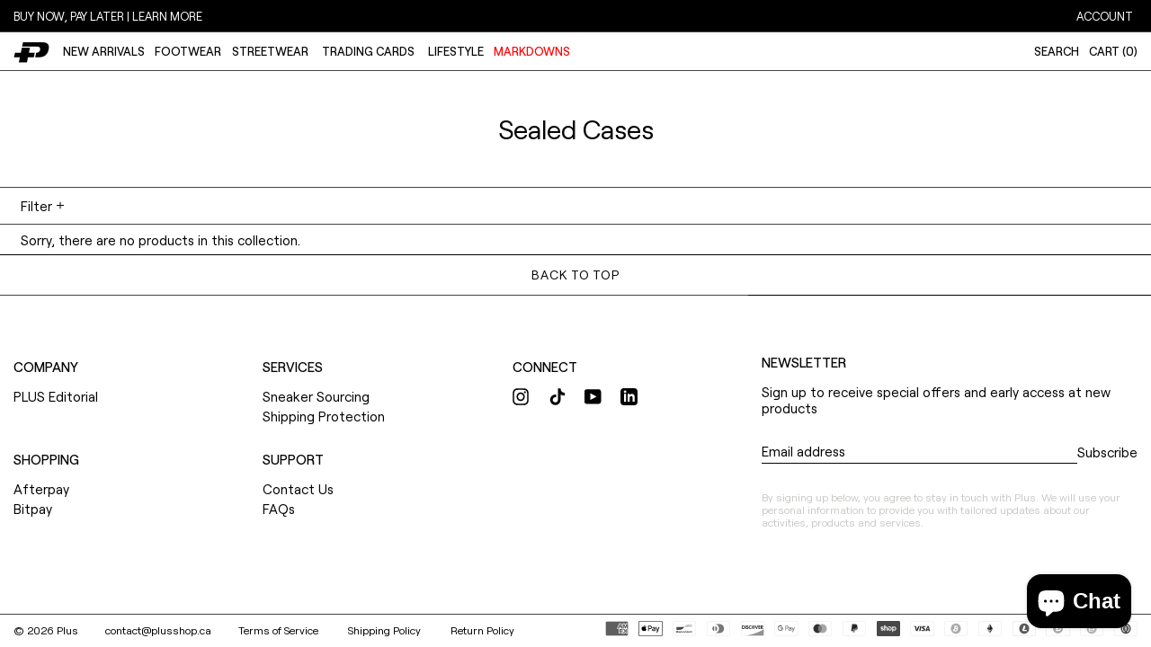

--- FILE ---
content_type: text/html; charset=utf-8
request_url: https://plusshop.ca/collections/sealed-cases/cards
body_size: 71353
content:
<!doctype html>
<html class="no-js supports-no-cookies" lang="en">
<head>
<script type="application/vnd.locksmith+json" data-locksmith>{"version":"v119","locked":false,"initialized":true,"scope":"collection","access_granted":true,"access_denied":false,"requires_customer":false,"manual_lock":false,"remote_lock":false,"has_timeout":false,"remote_rendered":null,"hide_resource":false,"hide_links_to_resource":false,"transparent":true,"locks":{"all":[],"opened":[]},"keys":[],"keys_signature":"b8a328474ba5f6ae8d9efacaffe4b444d2619bfec4feefb518c57c5e13dd5207","state":{"template":"collection","theme":122994851886,"product":null,"collection":"sealed-cases","page":null,"blog":null,"article":null,"app":null},"now":1769492765,"path":"\/collections\/sealed-cases","locale_root_url":"\/","canonical_url":"https:\/\/plusshop.ca\/collections\/sealed-cases\/cards","customer_id":null,"customer_id_signature":"b8a328474ba5f6ae8d9efacaffe4b444d2619bfec4feefb518c57c5e13dd5207","cart":null}</script><script data-locksmith>!function(){var require=undefined,reqwest=function(){function succeed(e){var t=protocolRe.exec(e.url);return t=t&&t[1]||context.location.protocol,httpsRe.test(t)?twoHundo.test(e.request.status):!!e.request.response}function handleReadyState(e,t,n){return function(){return e._aborted?n(e.request):e._timedOut?n(e.request,"Request is aborted: timeout"):void(e.request&&4==e.request[readyState]&&(e.request.onreadystatechange=noop,succeed(e)?t(e.request):n(e.request)))}}function setHeaders(e,t){var n,s=t.headers||{};s.Accept=s.Accept||defaultHeaders.accept[t.type]||defaultHeaders.accept["*"];var r="undefined"!=typeof FormData&&t.data instanceof FormData;for(n in!t.crossOrigin&&!s[requestedWith]&&(s[requestedWith]=defaultHeaders.requestedWith),!s[contentType]&&!r&&(s[contentType]=t.contentType||defaultHeaders.contentType),s)s.hasOwnProperty(n)&&"setRequestHeader"in e&&e.setRequestHeader(n,s[n])}function setCredentials(e,t){"undefined"!=typeof t.withCredentials&&"undefined"!=typeof e.withCredentials&&(e.withCredentials=!!t.withCredentials)}function generalCallback(e){lastValue=e}function urlappend(e,t){return e+(/[?]/.test(e)?"&":"?")+t}function handleJsonp(e,t,n,s){var r=uniqid++,a=e.jsonpCallback||"callback",o=e.jsonpCallbackName||reqwest.getcallbackPrefix(r),i=new RegExp("((^|[?]|&)"+a+")=([^&]+)"),l=s.match(i),c=doc.createElement("script"),u=0,d=-1!==navigator.userAgent.indexOf("MSIE 10.0");return l?"?"===l[3]?s=s.replace(i,"$1="+o):o=l[3]:s=urlappend(s,a+"="+o),context[o]=generalCallback,c.type="text/javascript",c.src=s,c.async=!0,"undefined"!=typeof c.onreadystatechange&&!d&&(c.htmlFor=c.id="_reqwest_"+r),c.onload=c.onreadystatechange=function(){if(c[readyState]&&"complete"!==c[readyState]&&"loaded"!==c[readyState]||u)return!1;c.onload=c.onreadystatechange=null,c.onclick&&c.onclick(),t(lastValue),lastValue=undefined,head.removeChild(c),u=1},head.appendChild(c),{abort:function(){c.onload=c.onreadystatechange=null,n({},"Request is aborted: timeout",{}),lastValue=undefined,head.removeChild(c),u=1}}}function getRequest(e,t){var n,s=this.o,r=(s.method||"GET").toUpperCase(),a="string"==typeof s?s:s.url,o=!1!==s.processData&&s.data&&"string"!=typeof s.data?reqwest.toQueryString(s.data):s.data||null,i=!1;return("jsonp"==s.type||"GET"==r)&&o&&(a=urlappend(a,o),o=null),"jsonp"==s.type?handleJsonp(s,e,t,a):((n=s.xhr&&s.xhr(s)||xhr(s)).open(r,a,!1!==s.async),setHeaders(n,s),setCredentials(n,s),context[xDomainRequest]&&n instanceof context[xDomainRequest]?(n.onload=e,n.onerror=t,n.onprogress=function(){},i=!0):n.onreadystatechange=handleReadyState(this,e,t),s.before&&s.before(n),i?setTimeout(function(){n.send(o)},200):n.send(o),n)}function Reqwest(e,t){this.o=e,this.fn=t,init.apply(this,arguments)}function setType(e){return null===e?undefined:e.match("json")?"json":e.match("javascript")?"js":e.match("text")?"html":e.match("xml")?"xml":void 0}function init(o,fn){function complete(e){for(o.timeout&&clearTimeout(self.timeout),self.timeout=null;0<self._completeHandlers.length;)self._completeHandlers.shift()(e)}function success(resp){var type=o.type||resp&&setType(resp.getResponseHeader("Content-Type"));resp="jsonp"!==type?self.request:resp;var filteredResponse=globalSetupOptions.dataFilter(resp.responseText,type),r=filteredResponse;try{resp.responseText=r}catch(e){}if(r)switch(type){case"json":try{resp=context.JSON?context.JSON.parse(r):eval("("+r+")")}catch(err){return error(resp,"Could not parse JSON in response",err)}break;case"js":resp=eval(r);break;case"html":resp=r;break;case"xml":resp=resp.responseXML&&resp.responseXML.parseError&&resp.responseXML.parseError.errorCode&&resp.responseXML.parseError.reason?null:resp.responseXML}for(self._responseArgs.resp=resp,self._fulfilled=!0,fn(resp),self._successHandler(resp);0<self._fulfillmentHandlers.length;)resp=self._fulfillmentHandlers.shift()(resp);complete(resp)}function timedOut(){self._timedOut=!0,self.request.abort()}function error(e,t,n){for(e=self.request,self._responseArgs.resp=e,self._responseArgs.msg=t,self._responseArgs.t=n,self._erred=!0;0<self._errorHandlers.length;)self._errorHandlers.shift()(e,t,n);complete(e)}this.url="string"==typeof o?o:o.url,this.timeout=null,this._fulfilled=!1,this._successHandler=function(){},this._fulfillmentHandlers=[],this._errorHandlers=[],this._completeHandlers=[],this._erred=!1,this._responseArgs={};var self=this;fn=fn||function(){},o.timeout&&(this.timeout=setTimeout(function(){timedOut()},o.timeout)),o.success&&(this._successHandler=function(){o.success.apply(o,arguments)}),o.error&&this._errorHandlers.push(function(){o.error.apply(o,arguments)}),o.complete&&this._completeHandlers.push(function(){o.complete.apply(o,arguments)}),this.request=getRequest.call(this,success,error)}function reqwest(e,t){return new Reqwest(e,t)}function normalize(e){return e?e.replace(/\r?\n/g,"\r\n"):""}function serial(e,t){var n,s,r,a,o=e.name,i=e.tagName.toLowerCase(),l=function(e){e&&!e.disabled&&t(o,normalize(e.attributes.value&&e.attributes.value.specified?e.value:e.text))};if(!e.disabled&&o)switch(i){case"input":/reset|button|image|file/i.test(e.type)||(n=/checkbox/i.test(e.type),s=/radio/i.test(e.type),r=e.value,(!n&&!s||e.checked)&&t(o,normalize(n&&""===r?"on":r)));break;case"textarea":t(o,normalize(e.value));break;case"select":if("select-one"===e.type.toLowerCase())l(0<=e.selectedIndex?e.options[e.selectedIndex]:null);else for(a=0;e.length&&a<e.length;a++)e.options[a].selected&&l(e.options[a])}}function eachFormElement(){var e,t,a=this,n=function(e,t){var n,s,r;for(n=0;n<t.length;n++)for(r=e[byTag](t[n]),s=0;s<r.length;s++)serial(r[s],a)};for(t=0;t<arguments.length;t++)e=arguments[t],/input|select|textarea/i.test(e.tagName)&&serial(e,a),n(e,["input","select","textarea"])}function serializeQueryString(){return reqwest.toQueryString(reqwest.serializeArray.apply(null,arguments))}function serializeHash(){var n={};return eachFormElement.apply(function(e,t){e in n?(n[e]&&!isArray(n[e])&&(n[e]=[n[e]]),n[e].push(t)):n[e]=t},arguments),n}function buildParams(e,t,n,s){var r,a,o,i=/\[\]$/;if(isArray(t))for(a=0;t&&a<t.length;a++)o=t[a],n||i.test(e)?s(e,o):buildParams(e+"["+("object"==typeof o?a:"")+"]",o,n,s);else if(t&&"[object Object]"===t.toString())for(r in t)buildParams(e+"["+r+"]",t[r],n,s);else s(e,t)}var context=this,XHR2;if("window"in context)var doc=document,byTag="getElementsByTagName",head=doc[byTag]("head")[0];else try{XHR2=require("xhr2")}catch(ex){throw new Error("Peer dependency `xhr2` required! Please npm install xhr2")}var httpsRe=/^http/,protocolRe=/(^\w+):\/\//,twoHundo=/^(20\d|1223)$/,readyState="readyState",contentType="Content-Type",requestedWith="X-Requested-With",uniqid=0,callbackPrefix="reqwest_"+ +new Date,lastValue,xmlHttpRequest="XMLHttpRequest",xDomainRequest="XDomainRequest",noop=function(){},isArray="function"==typeof Array.isArray?Array.isArray:function(e){return e instanceof Array},defaultHeaders={contentType:"application/x-www-form-urlencoded",requestedWith:xmlHttpRequest,accept:{"*":"text/javascript, text/html, application/xml, text/xml, */*",xml:"application/xml, text/xml",html:"text/html",text:"text/plain",json:"application/json, text/javascript",js:"application/javascript, text/javascript"}},xhr=function(e){if(!0!==e.crossOrigin)return context[xmlHttpRequest]?new XMLHttpRequest:XHR2?new XHR2:new ActiveXObject("Microsoft.XMLHTTP");var t=context[xmlHttpRequest]?new XMLHttpRequest:null;if(t&&"withCredentials"in t)return t;if(context[xDomainRequest])return new XDomainRequest;throw new Error("Browser does not support cross-origin requests")},globalSetupOptions={dataFilter:function(e){return e}};return Reqwest.prototype={abort:function(){this._aborted=!0,this.request.abort()},retry:function(){init.call(this,this.o,this.fn)},then:function(e,t){return e=e||function(){},t=t||function(){},this._fulfilled?this._responseArgs.resp=e(this._responseArgs.resp):this._erred?t(this._responseArgs.resp,this._responseArgs.msg,this._responseArgs.t):(this._fulfillmentHandlers.push(e),this._errorHandlers.push(t)),this},always:function(e){return this._fulfilled||this._erred?e(this._responseArgs.resp):this._completeHandlers.push(e),this},fail:function(e){return this._erred?e(this._responseArgs.resp,this._responseArgs.msg,this._responseArgs.t):this._errorHandlers.push(e),this},"catch":function(e){return this.fail(e)}},reqwest.serializeArray=function(){var n=[];return eachFormElement.apply(function(e,t){n.push({name:e,value:t})},arguments),n},reqwest.serialize=function(){if(0===arguments.length)return"";var e,t=Array.prototype.slice.call(arguments,0);return(e=t.pop())&&e.nodeType&&t.push(e)&&(e=null),e&&(e=e.type),("map"==e?serializeHash:"array"==e?reqwest.serializeArray:serializeQueryString).apply(null,t)},reqwest.toQueryString=function(e,t){var n,s,r=t||!1,a=[],o=encodeURIComponent,i=function(e,t){t="function"==typeof t?t():null==t?"":t,a[a.length]=o(e)+"="+o(t)};if(isArray(e))for(s=0;e&&s<e.length;s++)i(e[s].name,e[s].value);else for(n in e)e.hasOwnProperty(n)&&buildParams(n,e[n],r,i);return a.join("&").replace(/%20/g,"+")},reqwest.getcallbackPrefix=function(){return callbackPrefix},reqwest.compat=function(e,t){return e&&(e.type&&(e.method=e.type)&&delete e.type,e.dataType&&(e.type=e.dataType),e.jsonpCallback&&(e.jsonpCallbackName=e.jsonpCallback)&&delete e.jsonpCallback,e.jsonp&&(e.jsonpCallback=e.jsonp)),new Reqwest(e,t)},reqwest.ajaxSetup=function(e){for(var t in e=e||{})globalSetupOptions[t]=e[t]},reqwest}();
/*!
  * Reqwest! A general purpose XHR connection manager
  * license MIT (c) Dustin Diaz 2015
  * https://github.com/ded/reqwest
  */!function(){var o=window.Locksmith={},e=document.querySelector('script[type="application/vnd.locksmith+json"]'),n=e&&e.innerHTML;if(o.state={},o.util={},o.loading=!1,n)try{o.state=JSON.parse(n)}catch(u){}if(document.addEventListener&&document.querySelector){var s,r,a,t=[76,79,67,75,83,77,73,84,72,49,49],i=function(){r=t.slice(0)},l="style",c=function(e){e&&27!==e.keyCode&&"click"!==e.type||(document.removeEventListener("keydown",c),document.removeEventListener("click",c),s&&document.body.removeChild(s),s=null)};i(),document.addEventListener("keyup",function(e){if(e.keyCode===r[0]){if(clearTimeout(a),r.shift(),0<r.length)return void(a=setTimeout(i,1e3));i(),c(),(s=document.createElement("div"))[l].width="50%",s[l].maxWidth="1000px",s[l].height="85%",s[l].border="1px rgba(0, 0, 0, 0.2) solid",s[l].background="rgba(255, 255, 255, 0.99)",s[l].borderRadius="4px",s[l].position="fixed",s[l].top="50%",s[l].left="50%",s[l].transform="translateY(-50%) translateX(-50%)",s[l].boxShadow="0 2px 5px rgba(0, 0, 0, 0.3), 0 0 100vh 100vw rgba(0, 0, 0, 0.5)",s[l].zIndex="2147483645";var t=document.createElement("textarea");t.value=JSON.stringify(JSON.parse(n),null,2),t[l].border="none",t[l].display="block",t[l].boxSizing="border-box",t[l].width="100%",t[l].height="100%",t[l].background="transparent",t[l].padding="22px",t[l].fontFamily="monospace",t[l].fontSize="14px",t[l].color="#333",t[l].resize="none",t[l].outline="none",t.readOnly=!0,s.appendChild(t),document.body.appendChild(s),t.addEventListener("click",function(e){e.stopImmediatePropagation()}),t.select(),document.addEventListener("keydown",c),document.addEventListener("click",c)}})}o.isEmbedded=-1!==window.location.search.indexOf("_ab=0&_fd=0&_sc=1"),o.path=o.state.path||window.location.pathname,o.basePath=o.state.locale_root_url.concat("/apps/locksmith").replace(/^\/\//,"/"),o.reloading=!1,o.util.console=window.console||{log:function(){},error:function(){}},o.util.makeUrl=function(e,t){var n,s=o.basePath+e,r=[],a=o.cache();for(n in a)r.push(n+"="+encodeURIComponent(a[n]));for(n in t)r.push(n+"="+encodeURIComponent(t[n]));return o.state.customer_id&&(r.push("customer_id="+encodeURIComponent(o.state.customer_id)),r.push("customer_id_signature="+encodeURIComponent(o.state.customer_id_signature))),s+=(-1===s.indexOf("?")?"?":"&")+r.join("&")},o._initializeCallbacks=[],o.on=function(e,t){if("initialize"!==e)throw'Locksmith.on() currently only supports the "initialize" event';o._initializeCallbacks.push(t)},o.initializeSession=function(e){if(!o.isEmbedded){var t=!1,n=!0,s=!0;(e=e||{}).silent&&(s=n=!(t=!0)),o.ping({silent:t,spinner:n,reload:s,callback:function(){o._initializeCallbacks.forEach(function(e){e()})}})}},o.cache=function(e){var t={};try{var n=function r(e){return(document.cookie.match("(^|; )"+e+"=([^;]*)")||0)[2]};t=JSON.parse(decodeURIComponent(n("locksmith-params")||"{}"))}catch(u){}if(e){for(var s in e)t[s]=e[s];document.cookie="locksmith-params=; expires=Thu, 01 Jan 1970 00:00:00 GMT; path=/",document.cookie="locksmith-params="+encodeURIComponent(JSON.stringify(t))+"; path=/"}return t},o.cache.cart=o.state.cart,o.cache.cartLastSaved=null,o.params=o.cache(),o.util.reload=function(){o.reloading=!0;try{window.location.href=window.location.href.replace(/#.*/,"")}catch(u){o.util.console.error("Preferred reload method failed",u),window.location.reload()}},o.cache.saveCart=function(e){if(!o.cache.cart||o.cache.cart===o.cache.cartLastSaved)return e?e():null;var t=o.cache.cartLastSaved;o.cache.cartLastSaved=o.cache.cart,reqwest({url:"/cart/update.json",method:"post",type:"json",data:{attributes:{locksmith:o.cache.cart}},complete:e,error:function(e){if(o.cache.cartLastSaved=t,!o.reloading)throw e}})},o.util.spinnerHTML='<style>body{background:#FFF}@keyframes spin{from{transform:rotate(0deg)}to{transform:rotate(360deg)}}#loading{display:flex;width:100%;height:50vh;color:#777;align-items:center;justify-content:center}#loading .spinner{display:block;animation:spin 600ms linear infinite;position:relative;width:50px;height:50px}#loading .spinner-ring{stroke:currentColor;stroke-dasharray:100%;stroke-width:2px;stroke-linecap:round;fill:none}</style><div id="loading"><div class="spinner"><svg width="100%" height="100%"><svg preserveAspectRatio="xMinYMin"><circle class="spinner-ring" cx="50%" cy="50%" r="45%"></circle></svg></svg></div></div>',o.util.clobberBody=function(e){document.body.innerHTML=e},o.util.clobberDocument=function(e){e.responseText&&(e=e.responseText),document.documentElement&&document.removeChild(document.documentElement);var t=document.open("text/html","replace");t.writeln(e),t.close(),setTimeout(function(){var e=t.querySelector("[autofocus]");e&&e.focus()},100)},o.util.serializeForm=function(e){if(e&&"FORM"===e.nodeName){var t,n,s={};for(t=e.elements.length-1;0<=t;t-=1)if(""!==e.elements[t].name)switch(e.elements[t].nodeName){case"INPUT":switch(e.elements[t].type){default:case"text":case"hidden":case"password":case"button":case"reset":case"submit":s[e.elements[t].name]=e.elements[t].value;break;case"checkbox":case"radio":e.elements[t].checked&&(s[e.elements[t].name]=e.elements[t].value);break;case"file":}break;case"TEXTAREA":s[e.elements[t].name]=e.elements[t].value;break;case"SELECT":switch(e.elements[t].type){case"select-one":s[e.elements[t].name]=e.elements[t].value;break;case"select-multiple":for(n=e.elements[t].options.length-1;0<=n;n-=1)e.elements[t].options[n].selected&&(s[e.elements[t].name]=e.elements[t].options[n].value)}break;case"BUTTON":switch(e.elements[t].type){case"reset":case"submit":case"button":s[e.elements[t].name]=e.elements[t].value}}return s}},o.util.on=function(e,a,o,t){t=t||document;var i="locksmith-"+e+a,n=function(e){var t=e.target,n=e.target.parentElement,s=t.className.baseVal||t.className||"",r=n.className.baseVal||n.className||"";("string"==typeof s&&-1!==s.split(/\s+/).indexOf(a)||"string"==typeof r&&-1!==r.split(/\s+/).indexOf(a))&&!e[i]&&(e[i]=!0,o(e))};t.attachEvent?t.attachEvent(e,n):t.addEventListener(e,n,!1)},o.util.enableActions=function(e){o.util.on("click","locksmith-action",function(e){e.preventDefault();var t=e.target;t.dataset.confirmWith&&!confirm(t.dataset.confirmWith)||(t.disabled=!0,t.innerText=t.dataset.disableWith,o.post("/action",t.dataset.locksmithParams,{spinner:!1,type:"text",success:function(e){(e=JSON.parse(e.responseText)).message&&alert(e.message),o.util.reload()}}))},e)},o.util.inject=function(e,t){var n=["data","locksmith","append"];if(-1!==t.indexOf(n.join("-"))){var s=document.createElement("div");s.innerHTML=t,e.appendChild(s)}else e.innerHTML=t;var r,a,o=e.querySelectorAll("script");for(a=0;a<o.length;++a){r=o[a];var i=document.createElement("script");if(r.type&&(i.type=r.type),r.src)i.src=r.src;else{var l=document.createTextNode(r.innerHTML);i.appendChild(l)}e.appendChild(i)}var c=e.querySelector("[autofocus]");c&&c.focus()},o.post=function(e,t,n){!1!==(n=n||{}).spinner&&o.util.clobberBody(o.util.spinnerHTML);var s={};n.container===document?(s.layout=1,n.success=function(e){document.getElementById(n.container);o.util.clobberDocument(e)}):n.container&&(s.layout=0,n.success=function(e){var t=document.getElementById(n.container);o.util.inject(t,e),t.id===t.firstChild.id&&t.parentElement.replaceChild(t.firstChild,t)}),o.loading=!0;var r=o.util.makeUrl(e,s);reqwest({url:r,method:"post",type:n.type||"html",data:t,complete:function(){o.loading=!1},error:function(e){if(!o.reloading)if("dashboard.weglot.com"!==window.location.host){if(!n.silent)throw alert("Something went wrong! Please refresh and try again."),e;console.error(e)}else console.error(e)},success:n.success||o.util.clobberDocument})},o.postResource=function(e,t){e.path=o.path,e.search=window.location.search,e.state=o.state,e.passcode&&(e.passcode=e.passcode.trim()),e.email&&(e.email=e.email.trim()),e.state.cart=o.cache.cart,e.locksmith_json=o.jsonTag,e.locksmith_json_signature=o.jsonTagSignature,o.post("/resource",e,t)},o.ping=function(e){if(!o.isEmbedded){e=e||{};var t=function(){e.reload?o.util.reload():"function"==typeof e.callback&&e.callback()};o.post("/ping",{path:o.path,search:window.location.search,state:o.state},{spinner:!!e.spinner,silent:"undefined"==typeof e.silent||e.silent,type:"text",success:function(e){(e=JSON.parse(e.responseText)).messages&&0<e.messages.length&&o.showMessages(e.messages),e.cart&&o.cache.cart!==e.cart?(o.cache.cart=e.cart,o.cache.saveCart(function(){t(),e.cart&&e.cart.match(/^.+:/)&&o.util.reload()})):t()}})}},o.timeoutMonitor=function(){var e=o.cache.cart;o.ping({callback:function(){e!==o.cache.cart||setTimeout(function(){o.timeoutMonitor()},6e4)}})},o.showMessages=function(e){var t=document.createElement("div");t.style.position="fixed",t.style.left=0,t.style.right=0,t.style.bottom="-50px",t.style.opacity=0,t.style.background="#191919",t.style.color="#ddd",t.style.transition="bottom 0.2s, opacity 0.2s",t.style.zIndex=999999,t.innerHTML="        <style>          .locksmith-ab .locksmith-b { display: none; }          .locksmith-ab.toggled .locksmith-b { display: flex; }          .locksmith-ab.toggled .locksmith-a { display: none; }          .locksmith-flex { display: flex; flex-wrap: wrap; justify-content: space-between; align-items: center; padding: 10px 20px; }          .locksmith-message + .locksmith-message { border-top: 1px #555 solid; }          .locksmith-message a { color: inherit; font-weight: bold; }          .locksmith-message a:hover { color: inherit; opacity: 0.8; }          a.locksmith-ab-toggle { font-weight: inherit; text-decoration: underline; }          .locksmith-text { flex-grow: 1; }          .locksmith-cta { flex-grow: 0; text-align: right; }          .locksmith-cta button { transform: scale(0.8); transform-origin: left; }          .locksmith-cta > * { display: block; }          .locksmith-cta > * + * { margin-top: 10px; }          .locksmith-message a.locksmith-close { flex-grow: 0; text-decoration: none; margin-left: 15px; font-size: 30px; font-family: monospace; display: block; padding: 2px 10px; }                    @media screen and (max-width: 600px) {            .locksmith-wide-only { display: none !important; }            .locksmith-flex { padding: 0 15px; }            .locksmith-flex > * { margin-top: 5px; margin-bottom: 5px; }            .locksmith-cta { text-align: left; }          }                    @media screen and (min-width: 601px) {            .locksmith-narrow-only { display: none !important; }          }        </style>      "+e.map(function(e){return'<div class="locksmith-message">'+e+"</div>"}).join(""),document.body.appendChild(t),document.body.style.position="relative",document.body.parentElement.style.paddingBottom=t.offsetHeight+"px",setTimeout(function(){t.style.bottom=0,t.style.opacity=1},50),o.util.on("click","locksmith-ab-toggle",function(e){e.preventDefault();for(var t=e.target.parentElement;-1===t.className.split(" ").indexOf("locksmith-ab");)t=t.parentElement;-1!==t.className.split(" ").indexOf("toggled")?t.className=t.className.replace("toggled",""):t.className=t.className+" toggled"}),o.util.enableActions(t)}}()}();</script>
      <script data-locksmith>Locksmith.cache.cart=null</script>


  <script data-locksmith>Locksmith.jsonTag="\u003cscript type=\"application\/vnd.locksmith+json\" data-locksmith\u003e{\"version\":\"v119\",\"locked\":false,\"initialized\":true,\"scope\":\"collection\",\"access_granted\":true,\"access_denied\":false,\"requires_customer\":false,\"manual_lock\":false,\"remote_lock\":false,\"has_timeout\":false,\"remote_rendered\":null,\"hide_resource\":false,\"hide_links_to_resource\":false,\"transparent\":true,\"locks\":{\"all\":[],\"opened\":[]},\"keys\":[],\"keys_signature\":\"b8a328474ba5f6ae8d9efacaffe4b444d2619bfec4feefb518c57c5e13dd5207\",\"state\":{\"template\":\"collection\",\"theme\":122994851886,\"product\":null,\"collection\":\"sealed-cases\",\"page\":null,\"blog\":null,\"article\":null,\"app\":null},\"now\":1769492765,\"path\":\"\\\/collections\\\/sealed-cases\",\"locale_root_url\":\"\\\/\",\"canonical_url\":\"https:\\\/\\\/plusshop.ca\\\/collections\\\/sealed-cases\\\/cards\",\"customer_id\":null,\"customer_id_signature\":\"b8a328474ba5f6ae8d9efacaffe4b444d2619bfec4feefb518c57c5e13dd5207\",\"cart\":null}\u003c\/script\u003e";Locksmith.jsonTagSignature="dd2dc5f5a35939e1864d7b595ce35494f665989f891f5c085f5583a43b1f4358"</script>
<link rel='preconnect dns-prefetch' href='https://api.config-security.com/' crossorigin />
<link rel='preconnect dns-prefetch' href='https://conf.config-security.com/' crossorigin />
<link rel='preconnect dns-prefetch' href='https://triplewhale-pixel.web.app/' crossorigin />
<script>
/* >> TriplePixel :: start*/
window.TriplePixelData={TripleName:"plus-shop-ca.myshopify.com",ver:"1.9"},function(W,H,A,L,E,_,B,N){function O(U,T,P,H,R){void 0===R&&(R=!1),H=new XMLHttpRequest,P?(H.open("POST",U,!0),H.setRequestHeader("Content-Type","application/json")):H.open("GET",U,!0),H.send(JSON.stringify(P||{})),H.onreadystatechange=function(){4===H.readyState&&200===H.status?(R=H.responseText,U.includes(".txt")?eval(R):P||(N[B]=R)):(299<H.status||H.status<200)&&T&&!R&&(R=!0,O(U,T-1))}}if(N=window,!N[H+"sn"]){N[H+"sn"]=1;try{A.setItem(H,1+(0|A.getItem(H)||0)),(E=JSON.parse(A.getItem(H+"U")||"[]")).push(location.href),A.setItem(H+"U",JSON.stringify(E))}catch(e){}var i,m,p;A.getItem('"!nC`')||(_=A,A=N,A[H]||(L=function(){return Date.now().toString(36)+"_"+Math.random().toString(36)},E=A[H]=function(t,e){return"State"==t?E.s:(W=L(),(E._q=E._q||[]).push([W,t,e]),W)},E.s="Installed",E._q=[],E.ch=W,B="configSecurityConfModel",N[B]=1,O("https://conf.config-security.com/model",5),i=L(),m=A[atob("c2NyZWVu")],_.setItem("di_pmt_wt",i),p={id:i,action:"profile",avatar:_.getItem("auth-security_rand_salt_"),time:m[atob("d2lkdGg=")]+":"+m[atob("aGVpZ2h0")],host:A.TriplePixelData.TripleName,url:window.location.href,ref:document.referrer,ver:window.TriplePixelData.ver},O("https://api.config-security.com/",5,p),O("https://triplewhale-pixel.web.app/dot1.9.txt",5)))}}("","TriplePixel",localStorage);
/* << TriplePixel :: end*/
</script>
                    <!-- ============================= SEO Expert Pro ============================= -->
    <title>Sealed Cases</title>
   
    
    <meta http-equiv="cache-control" content="max-age=0" />
    <meta http-equiv="cache-control" content="no-cache" />
    <meta http-equiv="expires" content="0" />
    <meta http-equiv="expires" content="Tue, 01 Jan 2000 1:00:00 GMT" />
    <meta http-equiv="pragma" content="no-cache" />
    <script type="application/ld+json">
    {
    "@context": "http://schema.org",
    "@type": "Organization",
    "name": "PLUS",
    "url": "https://plusshop.ca"    }
    </script>
    <script type="application/ld+json">
    {
        "@context": "http://schema.org",
        "@type": "WebSite",
        "url": "https://plusshop.ca",
        "potentialAction": {
            "@type": "SearchAction",
            "target": "https://plusshop.ca/search?q={query}",
            "query-input": "required name=query"
            }
    }
    </script>
    
    
    <script type="application/ld+json">
        [
            {
                "@context" : "http://schema.org",
                "@type": "CollectionPage",
                "name": "Sealed Cases",
                "url": "https://plusshop.ca/collections/sealed-cases",
                  "image": "//plusshop.ca/cdn/shopifycloud/storefront/assets/no-image-2048-a2addb12.gif"
            }
            
        ]
    </script>
    
   
    
  <meta charset="utf-8">
  <meta http-equiv="X-UA-Compatible" content="IE=edge">
  <meta name="viewport" content="width=device-width,initial-scale=1">
  <meta name="theme-color" content="">
  <meta name="google-site-verification" content="kpVYjA6lJ7-dj6_AeZP7_Ta8TPQV4lALYiu0cwMpK0g" />
  <meta name="facebook-domain-verification" content="j9e7ksi84ke1jkggh0pqc1by1e8xxj" />
  <link rel="canonical" href="https://plusshop.ca/collections/sealed-cases/cards">
  <link rel="preconnect" href="https://fonts.shopifycdn.com" crossorigin>
  <link rel="preconnect" href="https://cdn.shopify.com" crossorigin>
  <link rel="preconnect" href="https://fonts.shopify.com" crossorigin>
  <link rel="preconnect" href="https://monorail-edge.shopifysvc.com">
  
  
	<link rel="stylesheet" href="https://size-charts-relentless.herokuapp.com/css/size-charts-relentless.css" />
	<script>
	var sizeChartsRelentless = window.sizeChartsRelentless || {};
	sizeChartsRelentless.product = null;
	
	sizeChartsRelentless.metafield = {"charts":[{"id":"2","title":"SUPREME HOODIES","descriptionTop":"<p><img src=\"https://cdn.shopify.com/s/files/1/2482/7148/t/7/assets/scr-2-Supreme_hoodie-01.jpg?v=1611790425\" alt=\"\" width=\"1500\" height=\"1651\" /></p>","values":[[""]],"descriptionBottom":"","conditionsOperator":"products-matching-any-condition-below","conditions":[{"id":"75704434734","type":"collection","operator":"is-equal-to","title":"Supreme Hoodies"}],"buttonPlacement":"use-global","parentSizeChart":"[object Object]"},{"id":"1","title":"SUPREME TEES","descriptionTop":"<p><img src=\"https://cdn.shopify.com/s/files/1/2482/7148/t/7/assets/scr-1-Supreme_Tee-01.jpg?v=1611790158\" alt=\"\" width=\"1500\" height=\"1651\" /></p>","values":[["","","","",""],["","","","",""],["","","","",""],["","","","",""]],"descriptionBottom":"","conditionsOperator":"products-matching-any-condition-below","conditions":[{"id":"75641323566","type":"collection","operator":"is-equal-to","title":"Supreme Tees"}],"buttonPlacement":"use-global","parentSizeChart":"[object Object]"},{"id":"3","title":"ANTI SOCIAL SOCIAL CLUB HOODIE","descriptionTop":"<p><img src=\"https://cdn.shopify.com/s/files/1/2482/7148/t/7/assets/scr-3-ASSC_Hoodie-01.jpg?v=1611802186\" alt=\"\" width=\"1500\" height=\"1651\" /></p>","values":[["","","","",""],["","","","",""],["","","","",""],["","","","",""]],"descriptionBottom":"","conditionsOperator":"products-matching-any-condition-below","conditions":[{"id":"80613179438","type":"collection","operator":"is-equal-to","title":"Anti Social Hoodies"}],"buttonPlacement":"use-global","parentSizeChart":"[object Object]"},{"id":"4","title":"ANTI SOCIAL SOCIAL CLUB TEE","descriptionTop":"<p><img src=\"https://cdn.shopify.com/s/files/1/2482/7148/t/7/assets/scr-4-ASSC_Tee-01.jpg?v=1611802302\" alt=\"\" width=\"1500\" height=\"1651\" /></p>","values":[["","","","",""],["","","","",""],["","","","",""],["","","","",""]],"descriptionBottom":"","conditionsOperator":"products-matching-any-condition-below","conditions":[{"id":"80613113902","type":"collection","operator":"is-equal-to","title":"Anti Social Tees"}],"buttonPlacement":"use-global","parentSizeChart":"[object Object]"},{"id":"5","title":"BAPE SHORTS","descriptionTop":"<p><img src=\"https://cdn.shopify.com/s/files/1/2482/7148/t/7/assets/scr-5-Bape_Shorts-01.jpg?v=1611802782\" alt=\"\" width=\"1500\" height=\"1651\" /></p>","values":[["","","","",""],["","","","",""],["","","","",""],["","","","",""]],"descriptionBottom":"","conditionsOperator":"products-matching-any-condition-below","conditions":[{"id":"171506532398","type":"collection","operator":"is-equal-to","title":"Bape Shorts"}],"buttonPlacement":"use-global","parentSizeChart":"[object Object]"},{"id":"8","title":"BAPE CREWNECK","descriptionTop":"<p><img src=\"https://cdn.shopify.com/s/files/1/2482/7148/t/7/assets/scr-8-Bape_Crewneck-01.jpg?v=1611804349\" alt=\"\" width=\"1500\" height=\"1651\" /></p>","values":[["","","","",""],["","","","",""],["","","","",""],["","","","",""]],"descriptionBottom":"","conditionsOperator":"products-matching-any-condition-below","conditions":[{"id":"171506761774","type":"collection","operator":"is-equal-to","title":"Bape Crewnecks"}],"buttonPlacement":"use-global","parentSizeChart":"[object Object]"},{"id":"6","title":"MENS BAPE TEE","descriptionTop":"<p><img src=\"https://cdn.shopify.com/s/files/1/2482/7148/t/7/assets/scr-6-Bape_Tee-01.jpg?v=1611804541\" alt=\"\" width=\"1500\" height=\"1651\" /></p>","values":[["","","","",""],["","","","",""],["","","","",""],["","","","",""]],"descriptionBottom":"","conditionsOperator":"products-matching-any-condition-below","conditions":[{"id":"171506565166","type":"collection","operator":"is-equal-to","title":"Bape Tees (Excluding women sizes)"}],"buttonPlacement":"use-global","parentSizeChart":"[object Object]"},{"id":"7","title":"LADIES BAPE TEE","descriptionTop":"<p><img src=\"https://cdn.shopify.com/s/files/1/2482/7148/t/7/assets/scr-7-LadiesBape_tee-01.jpg?v=1611804129\" alt=\"\" width=\"1500\" height=\"1651\" /></p>","values":[["","","","",""],["","","","",""],["","","","",""],["","","","",""]],"descriptionBottom":"","conditionsOperator":"products-matching-any-condition-below","conditions":[{"id":"171506597934","type":"collection","operator":"is-equal-to","title":"Bape Tees Women"}],"buttonPlacement":"use-global","parentSizeChart":"[object Object]"},{"id":"9","title":"PALACE CREWNECK","descriptionTop":"<p><img src=\"https://cdn.shopify.com/s/files/1/2482/7148/t/7/assets/scr-9-Palace_Crewneck-01.jpg?v=1611805174\" alt=\"\" width=\"1500\" height=\"1651\" /></p>","values":[["","","","",""],["","","","",""],["","","","",""],["","","","",""]],"descriptionBottom":"","conditionsOperator":"products-matching-any-condition-below","conditions":[{"id":"171506892846","type":"collection","operator":"is-equal-to","title":"Palace Crewnecks"}],"buttonPlacement":"use-global","parentSizeChart":"[object Object]"},{"id":"10","title":"PALACE TEE","descriptionTop":"<p><img src=\"https://cdn.shopify.com/s/files/1/2482/7148/t/7/assets/scr-10-Palace_Tee-01.jpg?v=1611805255\" alt=\"\" width=\"1500\" height=\"1651\" /></p>","values":[["","","","",""],["","","","",""],["","","","",""],["","","","",""]],"descriptionBottom":"","conditionsOperator":"products-matching-any-condition-below","conditions":[{"id":"171506827310","type":"collection","operator":"is-equal-to","title":"Palace Tees"}],"buttonPlacement":"use-global","parentSizeChart":"[object Object]"},{"id":"11","title":"PALACE HOODIE","descriptionTop":"<p><img src=\"https://cdn.shopify.com/s/files/1/2482/7148/t/7/assets/scr-11-Palace_Hoodie-01.jpg?v=1611805313\" alt=\"\" width=\"1500\" height=\"1651\" /></p>","values":[["","","","",""],["","","","",""],["","","","",""],["","","","",""]],"descriptionBottom":"","conditionsOperator":"products-matching-any-condition-below","conditions":[{"id":"171506860078","type":"collection","operator":"is-equal-to","title":"Palace Hoodies"}],"buttonPlacement":"use-global","parentSizeChart":"[object Object]"},{"id":"12","title":"TRAVIS SCOTT TEE","descriptionTop":"<p><img src=\"https://cdn.shopify.com/s/files/1/2482/7148/t/7/assets/scr-12-Travis_Tee-01.jpg?v=1611805437\" alt=\"\" width=\"1500\" height=\"1651\" /></p>","values":[["","","","",""],["","","","",""],["","","","",""],["","","","",""]],"descriptionBottom":"","conditionsOperator":"products-matching-any-condition-below","conditions":[{"id":"171507023918","type":"collection","operator":"is-equal-to","title":"Travis Scott Tees"}],"buttonPlacement":"use-global","parentSizeChart":"[object Object]"},{"id":"13","title":"VLONE HOODIE","descriptionTop":"<p><img src=\"https://cdn.shopify.com/s/files/1/2482/7148/t/7/assets/scr-13-VloneC_S_Hoodie-01.jpg?v=1611805627\" alt=\"\" width=\"1500\" height=\"1651\" /></p>","values":[["","","","",""],["","","","",""],["","","","",""],["","","","",""]],"descriptionBottom":"","conditionsOperator":"products-matching-any-condition-below","conditions":[{"id":"171507056686","type":"collection","operator":"is-equal-to","title":"Vlone Hoodies"}],"buttonPlacement":"use-global","parentSizeChart":"[object Object]"},{"id":"14","title":"VLONE TEES (MERCH / CUT & SEW)","descriptionTop":"<p><img src=\"https://cdn.shopify.com/s/files/1/2482/7148/t/7/assets/scr-14-Vlone_Merchtee-01.jpg?v=1611805726\" alt=\"\" width=\"1500\" height=\"1651\" /></p>","values":[["","","","",""],["","","","",""],["","","","",""],["","","","",""]],"descriptionBottom":"<p><img src=\"https://cdn.shopify.com/s/files/1/2482/7148/t/7/assets/scr-14-VloneC_S_Tee-01.jpg?v=1611805741\" alt=\"\" width=\"1500\" height=\"1651\" /></p>","conditionsOperator":"products-matching-any-condition-below","conditions":[{"id":"171507089454","type":"collection","operator":"is-equal-to","title":"Vlone Tees"}],"buttonPlacement":"use-global","parentSizeChart":"[object Object]"},{"id":"15","title":"CPFM HOODIE","descriptionTop":"<p><img src=\"https://cdn.shopify.com/s/files/1/2482/7148/t/23/assets/scr-15-CPFM_hoodies.jpg?v=1626881919\" alt=\"\" width=\"1407\" height=\"1516\" /></p>","values":[[""]],"descriptionBottom":"","conditionsOperator":"products-matching-any-condition-below","conditions":[{"id":"261619154990","type":"collection","operator":"is-equal-to","title":"Cactus Plant Flea Market Hoodies"}],"buttonPlacement":"use-global","parentSizeChart":"[object Object]"},{"id":"17","title":"ESSENTIALS HOODIES","descriptionTop":"<p><img src=\"https://cdn.shopify.com/s/files/1/2482/7148/t/25/assets/scr-17-essentialsPullover-01.jpg?v=1642020750\" alt=\"\" width=\"1500\" height=\"1651\" /></p>","values":[[""]],"descriptionBottom":"","conditionsOperator":"products-matching-any-condition-below","conditions":[{"id":"262646333486","type":"collection","operator":"is-equal-to","title":"Essentials Hoodies"}],"buttonPlacement":"use-global","parentSizeChart":"[object Object]"},{"id":"16","title":"ESSENTIALS LONG SLEEVE","descriptionTop":"<p><img src=\"https://cdn.shopify.com/s/files/1/2482/7148/t/25/assets/scr-16-essentials_tops-02.jpg?v=1642020856\" alt=\"\" width=\"1501\" height=\"1651\" /></p>","values":[[""]],"descriptionBottom":"","conditionsOperator":"products-matching-any-condition-below","conditions":[{"id":"262646366254","type":"collection","operator":"is-equal-to","title":"Essentials Long Sleeves"}],"buttonPlacement":"use-global","parentSizeChart":"[object Object]"},{"id":"18","title":"ESSENTIALS LONG SLEEVE POLO","descriptionTop":"<p><img src=\"https://cdn.shopify.com/s/files/1/2482/7148/t/25/assets/scr-18-essentials_tops-03.jpg?v=1642021176\" alt=\"\" width=\"1501\" height=\"1651\" /></p>","values":[[""]],"descriptionBottom":"","conditionsOperator":"products-matching-any-condition-below","conditions":[{"id":"262646399022","type":"collection","operator":"is-equal-to","title":"Essentials Long Sleeve Polo"}],"buttonPlacement":"use-global","parentSizeChart":"[object Object]"},{"id":"19","title":"ESSENTIALS KNIT SWEATERS","descriptionTop":"<p><img src=\"https://cdn.shopify.com/s/files/1/2482/7148/t/25/assets/scr-19-essentials_tops-04.jpg?v=1642021353\" alt=\"\" width=\"1501\" height=\"1651\" /></p>","values":[[""]],"descriptionBottom":"","conditionsOperator":"products-matching-any-condition-below","conditions":[{"id":"262646464558","type":"collection","operator":"is-equal-to","title":"Essentials Knit Sweaters"}],"buttonPlacement":"use-global","parentSizeChart":"[object Object]"},{"id":"20","title":"ESSENTIALS MOCK NECK","descriptionTop":"<p><img src=\"https://cdn.shopify.com/s/files/1/2482/7148/t/25/assets/scr-20-essentials_tops-05.jpg?v=1642021454\" alt=\"\" width=\"1501\" height=\"1651\" /></p>","values":[[""]],"descriptionBottom":"","conditionsOperator":"products-matching-any-condition-below","conditions":[{"id":"262646497326","type":"collection","operator":"is-equal-to","title":"Essentials Mock Necks"}],"buttonPlacement":"use-global","parentSizeChart":"[object Object]"},{"id":"21","title":"ESSENTIALS TEES","descriptionTop":"<p><img src=\"https://cdn.shopify.com/s/files/1/2482/7148/t/25/assets/scr-21-essentials_T-01.jpg?v=1642021530\" alt=\"\" width=\"1500\" height=\"1651\" /></p>","values":[[""]],"descriptionBottom":"","conditionsOperator":"products-matching-any-condition-below","conditions":[{"id":"262646530094","type":"collection","operator":"is-equal-to","title":"Essentials Tees"}],"buttonPlacement":"use-global","parentSizeChart":"[object Object]"},{"id":"22","title":"ESSENTIALS POLO","descriptionTop":"<p><img src=\"https://cdn.shopify.com/s/files/1/2482/7148/t/25/assets/scr-22-essentials_T-02.jpg?v=1642021613\" alt=\"\" width=\"1501\" height=\"1651\" /></p>","values":[[""]],"descriptionBottom":"","conditionsOperator":"products-matching-any-condition-below","conditions":[{"id":"262646562862","type":"collection","operator":"is-equal-to","title":"Essentials Polos"}],"buttonPlacement":"use-global","parentSizeChart":"[object Object]"},{"id":"23","title":"ESSENTIALS SHORTS","descriptionTop":"<p><img src=\"https://cdn.shopify.com/s/files/1/2482/7148/t/25/assets/scr-23-ESSENTIALSbottoms-01.jpg?v=1642021744\" alt=\"\" width=\"1500\" height=\"1651\" /></p>","values":[[""]],"descriptionBottom":"","conditionsOperator":"products-matching-any-condition-below","conditions":[{"id":"262646595630","type":"collection","operator":"is-equal-to","title":"Essentials Shorts"}],"buttonPlacement":"use-global","parentSizeChart":"[object Object]"},{"id":"24","title":"ESSENTIALS LOUNGE PANTS","descriptionTop":"<p><img src=\"https://cdn.shopify.com/s/files/1/2482/7148/t/25/assets/scr-24-ESSENTIALSbottoms-02.jpg?v=1642021848\" alt=\"\" width=\"1501\" height=\"1651\" /></p>","values":[[""]],"descriptionBottom":"","conditionsOperator":"products-matching-any-condition-below","conditions":[{"id":"262646628398","type":"collection","operator":"is-equal-to","title":"Essentials Sweatpants"}],"buttonPlacement":"use-global","parentSizeChart":"[object Object]"},{"id":"25","title":"ESSENTIALS CREWNECK","descriptionTop":"<p><img src=\"https://cdn.shopify.com/s/files/1/2482/7148/t/25/assets/scr-25-essentials_01-01.jpg?v=1642021918\" alt=\"\" width=\"1500\" height=\"1651\" /></p>","values":[[""]],"descriptionBottom":"","conditionsOperator":"products-matching-any-condition-below","conditions":[{"id":"262646661166","type":"collection","operator":"is-equal-to","title":"Essentials Crewnecks"}],"buttonPlacement":"use-global","parentSizeChart":"[object Object]"},{"id":"26","title":"NIKE YOUTH SIZES","descriptionTop":"<p><img src=\"https://cdn.shopify.com/s/files/1/2482/7148/t/25/assets/scr-26-Nikeyouthchart.jpg?v=1649110208\" alt=\"\" width=\"2656\" height=\"1795\" /></p>","values":[[""]],"descriptionBottom":"","conditionsOperator":"products-matching-any-condition-below","conditions":[{"id":"263147454510","type":"collection","operator":"is-equal-to","title":"Nike Youth"}],"buttonPlacement":"use-global","parentSizeChart":"[object Object]"},{"id":"27","title":"NIKE & JORDAN SHOES","descriptionTop":"<p><img src=\"https://cdn.shopify.com/s/files/1/2482/7148/t/25/assets/scr-27-NikeStandardchart.jpg?v=1649110285\" alt=\"\" width=\"2250\" height=\"3300\" /></p>","values":[[""]],"descriptionBottom":"","conditionsOperator":"products-matching-any-condition-below","conditions":[{"id":"89742442542","type":"collection","operator":"is-equal-to","title":"Nike Shoes"},{"id":"34056601646","type":"collection","operator":"is-equal-to","title":"Jordan"}],"buttonPlacement":"use-global","parentSizeChart":"[object Object]"},{"id":"28","title":"ADIDAS SHOES","descriptionTop":"<p><img src=\"https://cdn.shopify.com/s/files/1/2482/7148/t/25/assets/scr-28-Adidassizechart.jpg?v=1649110345\" alt=\"\" /></p>","values":[[""]],"descriptionBottom":"","conditionsOperator":"products-matching-any-condition-below","conditions":[{"id":"34056208430","type":"collection","operator":"is-equal-to","title":"Adidas"}],"buttonPlacement":"use-global","parentSizeChart":"[object Object]"},{"id":"0","values":[["","",""],["","",""],["","",""],["","",""]],"title":"SPIDER HOODIES","descriptionTop":"<p><img src=\"https://cdn.shopify.com/s/files/1/2482/7148/t/62/assets/scr-0-Spiderhoodie.png?v=1683576566\" alt=\"\" width=\"1391\" height=\"1580\" /></p>\n<p>&nbsp;</p>","conditions":[{"type":"collection","title":"Spider Hoodies","id":"266719166510"}]},{"id":"29","values":[["","",""],["","",""],["","",""],["","",""]],"title":"SPIDER SWEATPANTS","descriptionTop":"<p><img src=\"https://cdn.shopify.com/s/files/1/2482/7148/t/62/assets/scr-29-Spiderpants.png?v=1683576692\" alt=\"\" width=\"1501\" height=\"1652\" /></p>\n<p>&nbsp;</p>","conditions":[{"type":"collection","title":"Spider Sweatpants","id":"266719133742"}]},{"id":"30","values":[["","",""],["","",""],["","",""],["","",""]],"title":"REVENGE HOODIES","descriptionTop":"<p><img src=\"https://cdn.shopify.com/s/files/1/2482/7148/t/62/assets/scr-30-Asset10.png?v=1683657280\" alt=\"\" width=\"1500\" height=\"1652\" /></p>\n<p>&nbsp;</p>","conditions":[{"type":"collection","title":"Revenge Hoodies","id":"266723131438"}]},{"id":"31","values":[["","",""],["","",""],["","",""],["","",""]],"title":"NEW BALANCE","descriptionTop":"<p><img src=\"https://cdn.shopify.com/s/files/1/2482/7148/t/119/assets/scr-31-NewBalancechartF.jpg?v=1694121846\" alt=\"\" width=\"928\" height=\"1360\" /></p>","conditions":[{"type":"collection","title":"New Balance","id":"261375557678"}]},{"id":"32","values":[["","",""],["","",""],["","",""],["","",""]],"title":"HELLSTAR","descriptionTop":"<p><img src=\"https://cdn.shopify.com/s/files/1/2482/7148/t/119/assets/scr-32-HELLSTARTEE.png?v=1694122035\" alt=\"\" /></p>\n<p>&nbsp;</p>","conditions":[{"type":"collection","title":"Hellstar","id":"267094622254"}]}],"buttonPlacement":"above-add-to-cart","buttonIcon":"ruler2","buttonText":"","buttonSize":"Small","currentPlan":""};
	
	</script>
	
  <style>
    .text-right label {
      display: inline-block !important; 
    }
  </style>
  
  
<link rel="shortcut icon" href="//plusshop.ca/cdn/shop/files/favicon_32x32.png?v=1643224978" type="image/png">
<script>
    document.documentElement.className = document.documentElement.className.replace('no-js', 'js');
  </script>

  <!-- Start IE11 compatibility -->
  <script>
    if (!!window.MSInputMethodContext && !!document.documentMode) {
      // CSSVar Polyfill
      document.write('<script src="https://cdn.jsdelivr.net/gh/nuxodin/ie11CustomProperties@4.1.0/ie11CustomProperties.min.js"><\x2fscript>');

      document.documentElement.className = document.documentElement.className.replace('js', 'no-js');

      document.addEventListener('DOMContentLoaded', function () {
        var elsToLazyload = document.querySelectorAll('.lazyload');
        for (var i = 0; i < elsToLazyload.length; i++) {
          var elToLazyLoad = elsToLazyload[i];
          elToLazyLoad.removeAttribute('src');
          var src = elToLazyLoad.getAttribute('data-src').replace('_{width}x.', '_600x.');
          elToLazyLoad.setAttribute('src', src);
          elToLazyLoad.classList.remove('lazyload');
          elToLazyLoad.classList.add('lazyloaded');
        }
      });
    }
  </script>
  <!-- End IE11 compatibility -->
  <style>:root {
    --base-font-size: 93.75%;
    --base-line-height: 1.2;

    --heading-font-stack: 'Roobert';
    --heading-font-weight: 400;
    --heading-font-style: normal;
    --heading-line-height: 1;


    --body-font-stack:  'Roobert';
    --body-font-weight: 400;
    --body-font-bold: FontDrop;
    --body-font-bold-italic: FontDrop;

    /*
    Primary color scheme
    */
    --color-primary-accent: rgb(202, 202, 200);
    --color-primary-text: rgb(3, 3, 3);
    --color-primary-text-rgb: 3, 3, 3;
    --color-primary-background: rgb(255, 255, 255);
    --color-primary-background-hex: #ffffff;
    --color-primary-meta: rgb(157, 157, 157);
    --color-primary-text--overlay: rgb(255, 255, 255);
    --color-primary-accent--overlay: rgb(0, 0, 0);
    --color-primary-text-placeholder: rgba(3, 3, 3, 0.1);
    --color-primary-background-0: rgba(255, 255, 255, 0);


    /*
    Secondary color scheme
    */
    --color-secondary-accent: rgb(202, 202, 200);
    --color-secondary-text: rgb(3, 3, 3);
    --color-secondary-background: rgb(255, 255, 255);
    --color-secondary-background-hex: #ffffff;
    --color-secondary-meta: rgb(0, 0, 0);
    --color-secondary-text--overlay: rgb(255, 255, 255);
    --color-secondary-accent--overlay: rgb(0, 0, 0);
    --color-secondary-text-placeholder: rgba(3, 3, 3, 0.1);
    --color-secondary-background-0: rgba(255, 255, 255, 0);

    /*
    Tertiary color scheme
    */
    --color-tertiary-accent: rgb(202, 202, 200);
    --color-tertiary-text: rgb(255, 255, 255);
    --color-tertiary-background: rgb(41, 41, 41);
    --color-tertiary-background-hex: #292929;
    --color-tertiary-meta: rgb(34, 34, 34);
    --color-tertiary-text--overlay: rgb(41, 41, 41);
    --color-tertiary-accent--overlay: rgb(41, 41, 41);
    --color-tertiary-text-placeholder: rgba(255, 255, 255, 0.1);
    --color-tertiary-background-0: rgba(41, 41, 41, 0);

    --white-text--overlay: rgb(3, 3, 3);
    --black-text--overlay: rgb(255, 255, 255);

    --color-border: rgb(68, 68, 68);
    --border-width: 1px;


    --text-width: 1px;
    --checkbox-width: 1px;


    --font-heading: "system_ui", -apple-system, 'Segoe UI', Roboto, 'Helvetica Neue', 'Noto Sans', 'Liberation Sans', Arial, sans-serif, 'Apple Color Emoji', 'Segoe UI Emoji', 'Segoe UI Symbol', 'Noto Color Emoji';
    --font-body: "system_ui", -apple-system, 'Segoe UI', Roboto, 'Helvetica Neue', 'Noto Sans', 'Liberation Sans', Arial, sans-serif, 'Apple Color Emoji', 'Segoe UI Emoji', 'Segoe UI Symbol', 'Noto Color Emoji';
    --font-body-weight: 400;
    --font-body-style: normal;
    --font-body-bold-weight: bold;

    --heading-letterspacing: 0.0;
    --heading-capitalize: none;
    --heading-decoration: none;

    --bopy-copy-transform: none;

    --wrapperWidth: 100vw;
    --gutter: 1px;
    --rowHeight: calc((var(--wrapperWidth) - (11 * var(--gutter))) / 12);

    --ratioA: 1;
    --ratioB: 1;

    --header-height: 66px;
    --add-to-cart-height: 44px;

    --spacing: 0.5rem;
    --spacing-double: 1rem;
    --spacing-half: 0.25rem;

    /*
    Buttons 
    */
    --button-text-transform: none;
    --button-border-radius: 0;
    --button-border-color: var(--color-primary-text);
    --button-background-color: var(--color-primary-text);
    --button-text-color: var(--color-primary-text--overlay);
    --button-border-color-hover: var(--color-primary-accent);
    --button-background-color-hover: var(--color-primary-accent);
    --button-text-color-hover: var(--color-primary-accent--overlay);


    /*
    SVG ico select
    */
    --icon-svg-select: url(//plusshop.ca/cdn/shop/t/135/assets/ico-select.svg?v=128124354853601741871704256062);
    --icon-svg-select-primary: url(//plusshop.ca/cdn/shop/t/135/assets/ico-select__primary.svg?v=64649021622037566091704256062);
    --icon-svg-select-secondary: url(//plusshop.ca/cdn/shop/t/135/assets/ico-select__secondary.svg?v=64526164766875009681704256062);
    --icon-svg-select-tertiary: url(//plusshop.ca/cdn/shop/t/135/assets/ico-select__tertiary.svg?v=173726109861728258941704256062);

  }

  [data-color-scheme="primary"] {
    --color-scheme-text: rgb(3, 3, 3);
    --color-scheme-background: rgb(255, 255, 255);
    --color-scheme-accent: rgb(202, 202, 200);
    --color-scheme-meta: rgb(157, 157, 157);
    --color-scheme-text--overlay: rgb(255, 255, 255);
    --color-scheme-accent--overlay: rgb(0, 0, 0);
    --color-scheme-text-placeholder: rgba(3, 3, 3, 0.1);
    --color-scheme-background-0: rgba(255, 255, 255, 0);
    --payment-terms-background-color: #ffffff;
  }
  [data-color-scheme="secondary"] {
    --color-scheme-text: rgb(3, 3, 3);
    --color-scheme-background: rgb(255, 255, 255);
    --color-scheme-accent: rgb(202, 202, 200);
    --color-scheme-meta: rgb(0, 0, 0);
    --color-scheme-text--overlay: rgb(255, 255, 255);
    --color-scheme-accent--overlay: rgb(0, 0, 0);
    --color-scheme-text-placeholder: rgba(3, 3, 3, 0.1);
    --color-scheme-background-0: rgba(255, 255, 255, 0);
    --payment-terms-background-color: #ffffff;
  }
  [data-color-scheme="tertiary"] {
    --color-scheme-text: rgb(255, 255, 255);
    --color-scheme-background: rgb(41, 41, 41);
    --color-scheme-accent: rgb(202, 202, 200);
    --color-scheme-meta: rgb(34, 34, 34);
    --color-scheme-text--overlay: rgb(41, 41, 41);
    --color-scheme-accent--overlay: rgb(41, 41, 41);
    --color-scheme-text-placeholder: rgba(255, 255, 255, 0.1);
    --color-scheme-background-0: rgba(41, 41, 41, 0);
    --payment-terms-background-color: #292929;
  }

  [data-color-scheme="white"] {
    --color-scheme-text: #ffffff;
    --color-scheme-accent: #ffffff;
    --color-scheme-text--overlay: rgb(3, 3, 3);
    --color-scheme-accent--overlay: rgb(3, 3, 3);
  }

  [data-color-scheme="black"] {
    --color-scheme-text: #000000;
    --color-scheme-accent: #000000;
    --color-scheme-text--overlay: rgb(255, 255, 255);
    --color-scheme-accent--overlay: rgb(255, 255, 255);
  }
</style>

  <style>
    @keyframes marquee {
      0% {
        transform: translateX(0);
        -webkit-transform: translateX(0);
      }
      100% {
        transform: translateX(-100%);
        -webkit-transform: translateX(-100%);
      }
    }
  </style>
  <style>#MainContent{opacity:0;visibility:hidden}[x-cloak]{display:none!important}.marquee-container{visibility:hidden}:root{-moz-tab-size:4;-o-tab-size:4;tab-size:4}html{line-height:1.15;-webkit-text-size-adjust:100%}body{font-family:system-ui,-apple-system,Segoe UI,Roboto,Helvetica,Arial,sans-serif,Apple Color Emoji,Segoe UI Emoji;margin:0}hr{color:inherit;height:0}abbr[title]{-webkit-text-decoration:underline dotted;text-decoration:underline dotted}b,strong{font-weight:bolder}code,kbd,pre,samp{font-family:ui-monospace,SFMono-Regular,Consolas,Liberation Mono,Menlo,monospace;font-size:1em}small{font-size:80%}sub,sup{font-size:75%;line-height:0;position:relative;vertical-align:baseline}sub{bottom:-.25em}sup{top:-.5em}table{border-color:inherit;text-indent:0}button,input,optgroup,select,textarea{font-family:inherit;font-size:100%;line-height:1.15;margin:0}button,select{text-transform:none}[type=button],[type=reset],[type=submit],button{-webkit-appearance:button}::-moz-focus-inner{border-style:none;padding:0}:-moz-focusring{outline:1px dotted ButtonText}:-moz-ui-invalid{box-shadow:none}legend{padding:0}progress{vertical-align:baseline}::-webkit-inner-spin-button,::-webkit-outer-spin-button{height:auto}[type=search]{-webkit-appearance:textfield;outline-offset:-2px}::-webkit-search-decoration{-webkit-appearance:none}::-webkit-file-upload-button{-webkit-appearance:button;font:inherit}summary{display:list-item}blockquote,dd,dl,figure,h1,h2,h3,h4,h5,h6,hr,p,pre{margin:0}button{background-color:transparent;background-image:none}button:focus{outline:1px dotted;outline:5px auto -webkit-focus-ring-color}fieldset,ol,ul{margin:0;padding:0}ol,ul{list-style:none}html{font-family:ui-sans-serif,system-ui,-apple-system,BlinkMacSystemFont,Segoe UI,Roboto,Helvetica Neue,Arial,Noto Sans,sans-serif,Apple Color Emoji,Segoe UI Emoji,Segoe UI Symbol,Noto Color Emoji;line-height:1.5}body{font-family:inherit;line-height:inherit}*,:after,:before{border:0 solid #e5e7eb;box-sizing:border-box}hr{border-top-width:1px}img{border-style:solid}textarea{resize:vertical}input::-moz-placeholder,textarea::-moz-placeholder{color:#9ca3af;opacity:1}input:-ms-input-placeholder,textarea:-ms-input-placeholder{color:#9ca3af;opacity:1}input::placeholder,textarea::placeholder{color:#9ca3af;opacity:1}[role=button],button{cursor:pointer}table{border-collapse:collapse}h1,h2,h3,h4,h5,h6{font-size:inherit;font-weight:inherit}a{color:inherit;text-decoration:inherit}button,input,optgroup,select,textarea{color:inherit;line-height:inherit;padding:0}code,kbd,pre,samp{font-family:ui-monospace,SFMono-Regular,Menlo,Monaco,Consolas,Liberation Mono,Courier New,monospace}audio,canvas,embed,iframe,img,object,svg,video{display:block;vertical-align:middle}img,video{height:auto;max-width:100%}.container{width:100%}@media (min-width:640px){.container{max-width:640px}}@media (min-width:768px){.container{max-width:768px}}@media (min-width:1024px){.container{max-width:1024px}}@media (min-width:1280px){.container{max-width:1280px}}@media (min-width:1536px){.container{max-width:1536px}}.bg-transparent{background-color:transparent}.bg-scheme-background{background-color:var(--color-scheme-background)}.bg-scheme-accent{background-color:var(--color-scheme-accent)}.bg-border{background-color:var(--color-border)}.bg-gradient-to-r{background-image:linear-gradient(to right,var(--tw-gradient-stops))}.from-scheme-background-0{--tw-gradient-from:var(--color-scheme-background-0);--tw-gradient-stops:var(--tw-gradient-from),var(--tw-gradient-to,hsla(0,0%,100%,0))}.via-scheme-background{--tw-gradient-stops:var(--tw-gradient-from),var(--color-scheme-background),var(--tw-gradient-to,hsla(0,0%,100%,0))}.to-scheme-background{--tw-gradient-to:var(--color-scheme-background)}.border-scheme-text{border-color:var(--color-scheme-text)}.border-grid-color,.border-theme-color{border-color:var(--color-border)}.hover\:border-scheme-accent:hover{border-color:var(--color-scheme-accent)}.rounded-full{border-radius:9999px}.border-t-grid{border-top-width:var(--border-width)}.border-b-grid{border-bottom-width:var(--border-width)}.border-b-text{border-bottom-width:var(--text-width)}.block{display:block}.inline-block{display:inline-block}.flex{display:flex}.inline-flex{display:inline-flex}.hidden{display:none}.flex-col{flex-direction:column}.flex-wrap{flex-wrap:wrap}.items-center{align-items:center}.items-stretch{align-items:stretch}.self-stretch{align-self:stretch}.justify-start{justify-content:flex-start}.justify-end{justify-content:flex-end}.justify-center{justify-content:center}.justify-between{justify-content:space-between}.flex-grow{flex-grow:1}.h-2{height:.5rem}.h-5{height:1.25rem}.h-full{height:100%}.text-sm{font-size:.8rem}.text-base,.text-sm{line-height:var(--base-line-height)}.text-base{font-size:1rem}.text-lg{font-size:1.25rem}.text-lg,.text-xl{line-height:var(--base-line-height)}.text-xl{font-size:1.563rem}.m-auto{margin:auto}.mx-2{margin-left:.5rem;margin-right:.5rem}.my-auto{margin-bottom:auto;margin-top:auto}.mr-1{margin-right:.25rem}.mt-2{margin-top:.5rem}.mb-2{margin-bottom:.5rem}.ml-2{margin-left:.5rem}.mt-4{margin-top:1rem}.mr-4{margin-right:1rem}.ml-4{margin-left:1rem}.mr-6{margin-right:1.5rem}.ml-16{margin-left:4rem}.ml-auto{margin-left:auto}.-ml-4{margin-left:-1rem}.-ml-16{margin-left:-4rem}.opacity-0{opacity:0}.opacity-100{opacity:1}.overflow-x-auto{overflow-x:auto}.p-1{padding:.25rem}.py-1{padding-bottom:.25rem;padding-top:.25rem}.py-2{padding-bottom:.5rem;padding-top:.5rem}.py-4{padding-bottom:1rem;padding-top:1rem}.px-8{padding-left:2rem;padding-right:2rem}.py-theme{padding-bottom:var(--spacing);padding-top:var(--spacing)}.py-theme-half{padding-bottom:var(--spacing-half);padding-top:var(--spacing-half)}.pr-1{padding-right:.25rem}.pb-1{padding-bottom:.25rem}.pt-8{padding-top:2rem}.placeholder-current::-moz-placeholder{color:currentColor}.placeholder-current:-ms-input-placeholder{color:currentColor}.placeholder-current::placeholder{color:currentColor}.pointer-events-none{pointer-events:none}.static{position:static}.fixed{position:fixed}.absolute{position:absolute}.relative{position:relative}.top-0{top:0}.right-0{right:0}.bottom-0{bottom:0}.left-0{left:0}.top-1{top:.25rem}.top-2{top:.5rem}.right-2{right:.5rem}.-bottom-2{bottom:-.5rem}.left-1\/2{left:50%}*{--tw-shadow:0 0 transparent;--tw-ring-inset:var(--tw-empty,/*!*/ /*!*/);--tw-ring-offset-width:0px;--tw-ring-offset-color:#fff;--tw-ring-color:rgba(59,130,246,0.5);--tw-ring-offset-shadow:0 0 transparent;--tw-ring-shadow:0 0 transparent}.fill-current{fill:currentColor}.text-left{text-align:left}.text-center{text-align:center}.text-right{text-align:right}.text-scheme-text{color:var(--color-scheme-text)}.hover\:text-scheme-accent:hover,.text-scheme-accent{color:var(--color-scheme-accent)}.italic{font-style:italic}.uppercase{text-transform:uppercase}.oldstyle-nums{--tw-ordinal:var(--tw-empty,/*!*/ /*!*/);--tw-slashed-zero:var(--tw-empty,/*!*/ /*!*/);--tw-numeric-figure:var(--tw-empty,/*!*/ /*!*/);--tw-numeric-spacing:var(--tw-empty,/*!*/ /*!*/);--tw-numeric-fraction:var(--tw-empty,/*!*/ /*!*/);--tw-numeric-figure:oldstyle-nums;font-variant-numeric:var(--tw-ordinal) var(--tw-slashed-zero) var(--tw-numeric-figure) var(--tw-numeric-spacing) var(--tw-numeric-fraction)}.align-top{vertical-align:top}.align-middle{vertical-align:middle}.whitespace-nowrap{white-space:nowrap}.break-all{word-break:break-all}.w-2{width:.5rem}.w-5{width:1.25rem}.w-8{width:2rem}.w-theme-width{width:var(--border-width)}.w-1\/3{width:33.333333%}.w-full{width:100%}.z-10{z-index:10}.z-20{z-index:20}.z-50{z-index:50}.z-60{z-index:60}.z-70{z-index:70}.transform{--tw-translate-x:0;--tw-translate-y:0;--tw-rotate:0;--tw-skew-x:0;--tw-skew-y:0;--tw-scale-x:1;--tw-scale-y:1;transform:translateX(var(--tw-translate-x)) translateY(var(--tw-translate-y)) rotate(var(--tw-rotate)) skewX(var(--tw-skew-x)) skewY(var(--tw-skew-y)) scaleX(var(--tw-scale-x)) scaleY(var(--tw-scale-y))}.origin-center{transform-origin:center}.rotate-180{--tw-rotate:180deg}.-translate-x-1\/2{--tw-translate-x:-50%}.translate-y-1{--tw-translate-y:0.25rem}.translate-y-full{--tw-translate-y:100%}.translate-y-0-important{--tw-translate-y:0px!important}.transition{transition-duration:.15s;transition-property:background-color,border-color,color,fill,stroke,opacity,box-shadow,transform;transition-timing-function:cubic-bezier(.4,0,.2,1)}.transition-transform{transition-duration:.15s;transition-property:transform;transition-timing-function:cubic-bezier(.4,0,.2,1)}.duration-200{transition-duration:.2s}.duration-300{transition-duration:.3s}html{background-color:var(--color-primary-background);color:var(--color-primary-text);font-size:var(--base-font-size);line-height:var(--base-line-height)}body{-webkit-font-smoothing:antialiased;-moz-osx-font-smoothing:grayscale;font-family:var(--body-font-stack);font-style:var(--body-font-style);font-weight:var(--body-font-weight);-webkit-text-size-adjust:100%;text-transform:var(--bopy-copy-transform)}.font-heading{font-family:var(--heading-font-stack);font-style:var(--heading-font-style);font-weight:var(--heading-font-weight);letter-spacing:var(--heading-letterspacing);-webkit-text-decoration:var(--heading-decoration);text-decoration:var(--heading-decoration);text-transform:var(--heading-capitalize)}.font-body{font-family:var(--body-font-stack);font-style:var(--body-font-style);font-weight:var(--body-font-weight);letter-spacing:0;text-decoration:none;text-transform:var(--body-font-style);text-transform:var(--bopy-copy-transform)}.responsive-image-wrapper:before{content:"";display:block}.responsive-image{opacity:0}.responsive-image.lazyloaded{opacity:1}.responsive-image-placeholder{opacity:.05}.responsive-image.lazyloaded+.responsive-image-placeholder{opacity:0}[data-color-scheme=primary] .responsive-image-placeholder,[data-color-scheme=secondary] .responsive-image-placeholder,[data-color-scheme=tertiary] .responsive-image-placeholder{background-color:var(--color-scheme-text)}.no-js .responsive-image-placeholder{display:none}.visually-hidden{clip:rect(0 0 0 0);border:0;height:1px;margin:-1px;overflow:hidden;padding:0;position:absolute!important;width:1px}svg{height:100%;width:100%}.skip-link{background-color:var(--color-primary-background);color:var(--color-primary-text);left:0;opacity:0;padding:1rem;pointer-events:none;position:absolute;top:0;z-index:50}.skip-link:focus{opacity:1;pointer-events:auto}#sticky-positioner{height:1px;left:0;position:absolute;top:var(--border-width);width:1px}.no-js:not(html){display:none}.no-js .no-js:not(html){display:block}.supports-no-cookies:not(html),[hidden],[x-cloak],html.no-js .js-enabled{display:none}.supports-no-cookies .supports-no-cookies:not(html){display:block}.section-x-padding{padding-left:.5rem;padding-right:.5rem}@media (min-width:1024px){.section-x-padding{padding-left:1rem;padding-right:1rem}}#MainContent .shopify-section:first-of-type section{margin-top:calc(var(--border-width)*-1)}#MainContent .shopify-section.has-full-screen-setting:first-of-type section .h-screen-header{height:calc(100vh - var(--header-height, 0px))}@media(max-width:1023px){#MainContent .shopify-section.has-full-screen-setting:first-of-type section .background-video-wrapper--full-screen{padding-bottom:calc(100vh - var(--header-height, 0px))}}@media(min-width:1024px){#MainContent .shopify-section.has-full-screen-setting:first-of-type section .lg\:background-video-wrapper--full-screen{padding-bottom:calc(100vh - var(--header-height, 0px))}}select{background-image:var(--icon-svg-select);background-position:100%;background-repeat:no-repeat;background-size:1em 1em}input[type=email],input[type=password],input[type=text]{-webkit-appearance:none;border-radius:0}[data-color-scheme=primary].select.text-scheme-text,[data-color-scheme=primary] select.text-scheme-text{background-image:var(--icon-svg-select-primary)}[data-color-scheme=secondary] select.text-scheme-text{background-image:var(--icon-svg-select-secondary)}[data-color-scheme=tertiary] select.text-scheme-text{background-image:var(--icon-svg-select-tertiary)}button{border-radius:0}.button{background-color:var(--button-background-color);border-color:var(--button-border-color);border-radius:var(--button-border-radius);border-width:var(--text-width);color:var(--button-text-color);cursor:pointer;padding:.5rem 2rem;text-transform:var(--button-text-transform)}.button:hover{background-color:var(--button-background-color-hover);border-color:var(--button-border-color-hover);color:var(--button-text-color-hover)}.show-button-arrows .button:after{content:"  →"}.button span,.button svg,button span,button svg{pointer-events:none}@media(prefers-reduced-motion:reduce){.marquee-container{display:block;padding-left:.5rem;padding-right:.5rem;text-align:center;white-space:normal}@media (min-width:1024px){.marquee-container{padding-left:1rem;padding-right:1rem}}.marquee span{display:none}.marquee span:first-child{display:inline}}.marquee-container{visibility:visible}.rte>:not([hidden])~:not([hidden]){--tw-space-y-reverse:0;margin-bottom:calc(1rem*var(--tw-space-y-reverse));margin-top:calc(1rem*(1 - var(--tw-space-y-reverse)))}.rte{line-height:var(--base-line-height)}.rte img{height:auto;max-width:100%;width:100%}.rte ol,.rte ul{margin-left:var(--spacing)}.rte ol>:not([hidden])~:not([hidden]),.rte ul>:not([hidden])~:not([hidden]){--tw-space-y-reverse:0;margin-bottom:calc(.5rem*var(--tw-space-y-reverse));margin-top:calc(.5rem*(1 - var(--tw-space-y-reverse)))}.rte ul{list-style-type:disc}.rte ol{list-style:decimal}.rte h1{font-size:1.953rem;line-height:var(--base-line-height)}@media (min-width:1024px){.rte h1{font-size:3.815rem;line-height:1}}.rte h2{font-size:1.953rem;line-height:var(--base-line-height)}@media (min-width:1024px){.rte h2{font-size:2.441rem;line-height:calc(var(--base-line-height)*.9)}}.rte h1,.rte h2{font-family:var(--heading-font-stack);font-style:var(--heading-font-style);font-weight:var(--heading-font-weight);letter-spacing:var(--heading-letterspacing);-webkit-text-decoration:var(--heading-decoration);text-decoration:var(--heading-decoration);text-transform:var(--heading-capitalize)}.rte a{text-decoration:underline}[data-color-scheme=primary].text-scheme-text.rte a:hover,[data-color-scheme=primary].text-scheme-text .rte a:hover,[data-color-scheme=primary] .text-scheme-text.rte a:hover,[data-color-scheme=secondary].text-scheme-text.rte a:hover,[data-color-scheme=secondary].text-scheme-text .rte a:hover,[data-color-scheme=secondary] .text-scheme-text.rte a:hover,[data-color-scheme=tertiary].text-scheme-text.rte a:hover,[data-color-scheme=tertiary].text-scheme-text .rte a:hover,[data-color-scheme=tertiary] .text-scheme-text.rte a:hover{color:var(--color-scheme-accent);-webkit-text-decoration-color:var(--color-scheme-accent);text-decoration-color:var(--color-scheme-accent)}.svg-scale svg{height:1em;width:1em}.svg-scale-height svg{height:.8em;width:auto}[data-color-scheme=footer].bg-scheme-background :focus,[data-color-scheme=footer] .bg-scheme-background :focus,[data-color-scheme=header].bg-scheme-background :focus,[data-color-scheme=header] .bg-scheme-background :focus,[data-color-scheme=primary].bg-scheme-background :focus,[data-color-scheme=primary] .bg-scheme-background :focus,[data-color-scheme=secondary].bg-scheme-background :focus,[data-color-scheme=secondary] .bg-scheme-background :focus,[data-color-scheme=tertiary].bg-scheme-background :focus,[data-color-scheme=tertiary] .bg-scheme-background :focus{outline-color:var(--color-scheme-accent);outline-offset:.25rem;outline-style:solid;outline-width:var(--text-width)}@media (min-width:640px){.sm\:oldstyle-nums{--tw-ordinal:var(--tw-empty,/*!*/ /*!*/);--tw-slashed-zero:var(--tw-empty,/*!*/ /*!*/);--tw-numeric-figure:var(--tw-empty,/*!*/ /*!*/);--tw-numeric-spacing:var(--tw-empty,/*!*/ /*!*/);--tw-numeric-fraction:var(--tw-empty,/*!*/ /*!*/);--tw-numeric-figure:oldstyle-nums;font-variant-numeric:var(--tw-ordinal) var(--tw-slashed-zero) var(--tw-numeric-figure) var(--tw-numeric-spacing) var(--tw-numeric-fraction)}}@media (min-width:768px){.md\:oldstyle-nums{--tw-ordinal:var(--tw-empty,/*!*/ /*!*/);--tw-slashed-zero:var(--tw-empty,/*!*/ /*!*/);--tw-numeric-figure:var(--tw-empty,/*!*/ /*!*/);--tw-numeric-spacing:var(--tw-empty,/*!*/ /*!*/);--tw-numeric-fraction:var(--tw-empty,/*!*/ /*!*/);--tw-numeric-figure:oldstyle-nums;font-variant-numeric:var(--tw-ordinal) var(--tw-slashed-zero) var(--tw-numeric-figure) var(--tw-numeric-spacing) var(--tw-numeric-fraction)}}@media (min-width:1024px){.lg\:block{display:block}.lg\:flex{display:flex}.lg\:hidden{display:none}.lg\:flex-wrap{flex-wrap:wrap}.lg\:mt-0{margin-top:0}.lg\:ml-2{margin-left:.5rem}.lg\:ml-4{margin-left:1rem}.lg\:pt-0{padding-top:0}.lg\:relative{position:relative}.lg\:text-left{text-align:left}.lg\:text-center{text-align:center}.lg\:text-right{text-align:right}.lg\:oldstyle-nums{--tw-ordinal:var(--tw-empty,/*!*/ /*!*/);--tw-slashed-zero:var(--tw-empty,/*!*/ /*!*/);--tw-numeric-figure:var(--tw-empty,/*!*/ /*!*/);--tw-numeric-spacing:var(--tw-empty,/*!*/ /*!*/);--tw-numeric-fraction:var(--tw-empty,/*!*/ /*!*/);--tw-numeric-figure:oldstyle-nums;font-variant-numeric:var(--tw-ordinal) var(--tw-slashed-zero) var(--tw-numeric-figure) var(--tw-numeric-spacing) var(--tw-numeric-fraction)}.lg\:w-1\/3{width:33.333333%}.lg\:w-2\/3{width:66.666667%}.lg\:w-3\/4{width:75%}}@media (min-width:1280px){.xl\:oldstyle-nums{--tw-ordinal:var(--tw-empty,/*!*/ /*!*/);--tw-slashed-zero:var(--tw-empty,/*!*/ /*!*/);--tw-numeric-figure:var(--tw-empty,/*!*/ /*!*/);--tw-numeric-spacing:var(--tw-empty,/*!*/ /*!*/);--tw-numeric-fraction:var(--tw-empty,/*!*/ /*!*/);--tw-numeric-figure:oldstyle-nums;font-variant-numeric:var(--tw-ordinal) var(--tw-slashed-zero) var(--tw-numeric-figure) var(--tw-numeric-spacing) var(--tw-numeric-fraction)}}@media (min-width:1536px){.\32xl\:oldstyle-nums{--tw-ordinal:var(--tw-empty,/*!*/ /*!*/);--tw-slashed-zero:var(--tw-empty,/*!*/ /*!*/);--tw-numeric-figure:var(--tw-empty,/*!*/ /*!*/);--tw-numeric-spacing:var(--tw-empty,/*!*/ /*!*/);--tw-numeric-fraction:var(--tw-empty,/*!*/ /*!*/);--tw-numeric-figure:oldstyle-nums;font-variant-numeric:var(--tw-ordinal) var(--tw-slashed-zero) var(--tw-numeric-figure) var(--tw-numeric-spacing) var(--tw-numeric-fraction)}}
</style>
  


<meta property="og:site_name" content="PLUS">
<meta property="og:url" content="https://plusshop.ca/collections/sealed-cases/cards"><meta property="og:title" content="Sealed Cases">
<meta property="og:type" content="product.group">
<meta property="og:description" content="PLUS is a Canadian retailer of exclusive sneakers, streetwear and collectibles for People Like US. Offering the latest releases and sought after products from Nike Jordans, Adidas Yeezy&#39;s, VLONE, Anti Social Social Club, Supreme, Pokemon Cards and much more.">
<meta property="og:image" content="http://plusshop.ca/cdn/shop/files/weblinkimage.jpg?v=1632339717">
<meta property="og:image:secure_url" content="https://plusshop.ca/cdn/shop/files/weblinkimage.jpg?v=1632339717">
<meta property="og:image:width" content="1200">
  <meta property="og:image:height" content="628">


<meta name="twitter:card" content="summary_large_image"><meta name="twitter:title" content="Sealed Cases">
<meta name="twitter:description" content="PLUS is a Canadian retailer of exclusive sneakers, streetwear and collectibles for People Like US. Offering the latest releases and sought after products from Nike Jordans, Adidas Yeezy&#39;s, VLONE, Anti Social Social Club, Supreme, Pokemon Cards and much more.">

  

<script>
function onLoadStylesheet() {
          var url = "//plusshop.ca/cdn/shop/t/135/assets/theme.min.css?v=58417473948949657201720016479";
          var link = document.querySelector('link[href="' + url + '"]');
          link.loaded = true;
          link.dispatchEvent(new CustomEvent('stylesLoaded'));
        }
        window.theme_stylesheet = '//plusshop.ca/cdn/shop/t/135/assets/theme.min.css?v=58417473948949657201720016479';
</script>
<link rel="stylesheet" href="//plusshop.ca/cdn/shop/t/135/assets/theme.min.css?v=58417473948949657201720016479" media="print" onload="this.media='all';onLoadStylesheet();">
<noscript><link rel="stylesheet" href="//plusshop.ca/cdn/shop/t/135/assets/theme.min.css?v=58417473948949657201720016479"></noscript>

  
  <link rel="stylesheet preload" as="style" href=//plusshop.ca/cdn/shop/t/135/assets/font.css?v=112914417436017971161704256062>
  <link rel="stylesheet preload" as="style" href=//plusshop.ca/cdn/shop/t/135/assets/custom.css?v=21205540300076029431721225928>

  

  <style>
    
    
    
    
    
    
  </style>

  
<script>
window.baseAssetsUrl = '//plusshop.ca/cdn/shop/t/135/';
</script>
<script type="module" src="//plusshop.ca/cdn/shop/t/135/assets/theme.min.js?v=34260073040018594751704256062" defer="defer"></script>
  <script src="//plusshop.ca/cdn/shop/t/135/assets/custom.js?v=162929970325876037611704256062" defer="defer"></script>

  <script>window.performance && window.performance.mark && window.performance.mark('shopify.content_for_header.start');</script><meta name="google-site-verification" content="kpVYjA6lJ7-dj6_AeZP7_Ta8TPQV4lALYiu0cwMpK0g">
<meta name="google-site-verification" content="kpVYjA6lJ7-dj6_AeZP7_Ta8TPQV4lALYiu0cwMpK0g">
<meta name="facebook-domain-verification" content="f72zgtyg7cz2a2r8d3feqq20o1w5b8">
<meta id="shopify-digital-wallet" name="shopify-digital-wallet" content="/24827148/digital_wallets/dialog">
<meta name="shopify-checkout-api-token" content="a11abb6b613e6c2a238056e095d450a2">
<meta id="in-context-paypal-metadata" data-shop-id="24827148" data-venmo-supported="false" data-environment="production" data-locale="en_US" data-paypal-v4="true" data-currency="CAD">
<link rel="alternate" type="application/atom+xml" title="Feed" href="/collections/sealed-cases/cards.atom" />
<link rel="alternate" type="application/json+oembed" href="https://plusshop.ca/collections/sealed-cases/cards.oembed">
<script async="async" src="/checkouts/internal/preloads.js?locale=en-CA"></script>
<link rel="preconnect" href="https://shop.app" crossorigin="anonymous">
<script async="async" src="https://shop.app/checkouts/internal/preloads.js?locale=en-CA&shop_id=24827148" crossorigin="anonymous"></script>
<script id="apple-pay-shop-capabilities" type="application/json">{"shopId":24827148,"countryCode":"CA","currencyCode":"CAD","merchantCapabilities":["supports3DS"],"merchantId":"gid:\/\/shopify\/Shop\/24827148","merchantName":"PLUS","requiredBillingContactFields":["postalAddress","email","phone"],"requiredShippingContactFields":["postalAddress","email","phone"],"shippingType":"shipping","supportedNetworks":["visa","masterCard","amex","discover","interac","jcb"],"total":{"type":"pending","label":"PLUS","amount":"1.00"},"shopifyPaymentsEnabled":true,"supportsSubscriptions":true}</script>
<script id="shopify-features" type="application/json">{"accessToken":"a11abb6b613e6c2a238056e095d450a2","betas":["rich-media-storefront-analytics"],"domain":"plusshop.ca","predictiveSearch":true,"shopId":24827148,"locale":"en"}</script>
<script>var Shopify = Shopify || {};
Shopify.shop = "plus-shop-ca.myshopify.com";
Shopify.locale = "en";
Shopify.currency = {"active":"CAD","rate":"1.0"};
Shopify.country = "CA";
Shopify.theme = {"name":"2024 Post Store Closures","id":122994851886,"schema_name":"Baseline","schema_version":"2.4.1","theme_store_id":910,"role":"main"};
Shopify.theme.handle = "null";
Shopify.theme.style = {"id":null,"handle":null};
Shopify.cdnHost = "plusshop.ca/cdn";
Shopify.routes = Shopify.routes || {};
Shopify.routes.root = "/";</script>
<script type="module">!function(o){(o.Shopify=o.Shopify||{}).modules=!0}(window);</script>
<script>!function(o){function n(){var o=[];function n(){o.push(Array.prototype.slice.apply(arguments))}return n.q=o,n}var t=o.Shopify=o.Shopify||{};t.loadFeatures=n(),t.autoloadFeatures=n()}(window);</script>
<script>
  window.ShopifyPay = window.ShopifyPay || {};
  window.ShopifyPay.apiHost = "shop.app\/pay";
  window.ShopifyPay.redirectState = null;
</script>
<script id="shop-js-analytics" type="application/json">{"pageType":"collection"}</script>
<script defer="defer" async type="module" src="//plusshop.ca/cdn/shopifycloud/shop-js/modules/v2/client.init-shop-cart-sync_BT-GjEfc.en.esm.js"></script>
<script defer="defer" async type="module" src="//plusshop.ca/cdn/shopifycloud/shop-js/modules/v2/chunk.common_D58fp_Oc.esm.js"></script>
<script defer="defer" async type="module" src="//plusshop.ca/cdn/shopifycloud/shop-js/modules/v2/chunk.modal_xMitdFEc.esm.js"></script>
<script type="module">
  await import("//plusshop.ca/cdn/shopifycloud/shop-js/modules/v2/client.init-shop-cart-sync_BT-GjEfc.en.esm.js");
await import("//plusshop.ca/cdn/shopifycloud/shop-js/modules/v2/chunk.common_D58fp_Oc.esm.js");
await import("//plusshop.ca/cdn/shopifycloud/shop-js/modules/v2/chunk.modal_xMitdFEc.esm.js");

  window.Shopify.SignInWithShop?.initShopCartSync?.({"fedCMEnabled":true,"windoidEnabled":true});

</script>
<script>
  window.Shopify = window.Shopify || {};
  if (!window.Shopify.featureAssets) window.Shopify.featureAssets = {};
  window.Shopify.featureAssets['shop-js'] = {"shop-cart-sync":["modules/v2/client.shop-cart-sync_DZOKe7Ll.en.esm.js","modules/v2/chunk.common_D58fp_Oc.esm.js","modules/v2/chunk.modal_xMitdFEc.esm.js"],"init-fed-cm":["modules/v2/client.init-fed-cm_B6oLuCjv.en.esm.js","modules/v2/chunk.common_D58fp_Oc.esm.js","modules/v2/chunk.modal_xMitdFEc.esm.js"],"shop-cash-offers":["modules/v2/client.shop-cash-offers_D2sdYoxE.en.esm.js","modules/v2/chunk.common_D58fp_Oc.esm.js","modules/v2/chunk.modal_xMitdFEc.esm.js"],"shop-login-button":["modules/v2/client.shop-login-button_QeVjl5Y3.en.esm.js","modules/v2/chunk.common_D58fp_Oc.esm.js","modules/v2/chunk.modal_xMitdFEc.esm.js"],"pay-button":["modules/v2/client.pay-button_DXTOsIq6.en.esm.js","modules/v2/chunk.common_D58fp_Oc.esm.js","modules/v2/chunk.modal_xMitdFEc.esm.js"],"shop-button":["modules/v2/client.shop-button_DQZHx9pm.en.esm.js","modules/v2/chunk.common_D58fp_Oc.esm.js","modules/v2/chunk.modal_xMitdFEc.esm.js"],"avatar":["modules/v2/client.avatar_BTnouDA3.en.esm.js"],"init-windoid":["modules/v2/client.init-windoid_CR1B-cfM.en.esm.js","modules/v2/chunk.common_D58fp_Oc.esm.js","modules/v2/chunk.modal_xMitdFEc.esm.js"],"init-shop-for-new-customer-accounts":["modules/v2/client.init-shop-for-new-customer-accounts_C_vY_xzh.en.esm.js","modules/v2/client.shop-login-button_QeVjl5Y3.en.esm.js","modules/v2/chunk.common_D58fp_Oc.esm.js","modules/v2/chunk.modal_xMitdFEc.esm.js"],"init-shop-email-lookup-coordinator":["modules/v2/client.init-shop-email-lookup-coordinator_BI7n9ZSv.en.esm.js","modules/v2/chunk.common_D58fp_Oc.esm.js","modules/v2/chunk.modal_xMitdFEc.esm.js"],"init-shop-cart-sync":["modules/v2/client.init-shop-cart-sync_BT-GjEfc.en.esm.js","modules/v2/chunk.common_D58fp_Oc.esm.js","modules/v2/chunk.modal_xMitdFEc.esm.js"],"shop-toast-manager":["modules/v2/client.shop-toast-manager_DiYdP3xc.en.esm.js","modules/v2/chunk.common_D58fp_Oc.esm.js","modules/v2/chunk.modal_xMitdFEc.esm.js"],"init-customer-accounts":["modules/v2/client.init-customer-accounts_D9ZNqS-Q.en.esm.js","modules/v2/client.shop-login-button_QeVjl5Y3.en.esm.js","modules/v2/chunk.common_D58fp_Oc.esm.js","modules/v2/chunk.modal_xMitdFEc.esm.js"],"init-customer-accounts-sign-up":["modules/v2/client.init-customer-accounts-sign-up_iGw4briv.en.esm.js","modules/v2/client.shop-login-button_QeVjl5Y3.en.esm.js","modules/v2/chunk.common_D58fp_Oc.esm.js","modules/v2/chunk.modal_xMitdFEc.esm.js"],"shop-follow-button":["modules/v2/client.shop-follow-button_CqMgW2wH.en.esm.js","modules/v2/chunk.common_D58fp_Oc.esm.js","modules/v2/chunk.modal_xMitdFEc.esm.js"],"checkout-modal":["modules/v2/client.checkout-modal_xHeaAweL.en.esm.js","modules/v2/chunk.common_D58fp_Oc.esm.js","modules/v2/chunk.modal_xMitdFEc.esm.js"],"shop-login":["modules/v2/client.shop-login_D91U-Q7h.en.esm.js","modules/v2/chunk.common_D58fp_Oc.esm.js","modules/v2/chunk.modal_xMitdFEc.esm.js"],"lead-capture":["modules/v2/client.lead-capture_BJmE1dJe.en.esm.js","modules/v2/chunk.common_D58fp_Oc.esm.js","modules/v2/chunk.modal_xMitdFEc.esm.js"],"payment-terms":["modules/v2/client.payment-terms_Ci9AEqFq.en.esm.js","modules/v2/chunk.common_D58fp_Oc.esm.js","modules/v2/chunk.modal_xMitdFEc.esm.js"]};
</script>
<script>(function() {
  var isLoaded = false;
  function asyncLoad() {
    if (isLoaded) return;
    isLoaded = true;
    var urls = ["https:\/\/cdn-loyalty.yotpo.com\/loader\/lcQQHgLSCYn8-7nseEzzew.js?shop=plus-shop-ca.myshopify.com","https:\/\/d9fvwtvqz2fm1.cloudfront.net\/shop\/js\/discount-on-cart-pro.min.js?shop=plus-shop-ca.myshopify.com","https:\/\/api.aftercart.com\/add-widget.js?shop=plus-shop-ca.myshopify.com","https:\/\/cdn.hextom.com\/js\/eventpromotionbar.js?shop=plus-shop-ca.myshopify.com","https:\/\/searchanise-ef84.kxcdn.com\/widgets\/shopify\/init.js?a=0Z9s5F0S9e\u0026shop=plus-shop-ca.myshopify.com"];
    for (var i = 0; i < urls.length; i++) {
      var s = document.createElement('script');
      s.type = 'text/javascript';
      s.async = true;
      s.src = urls[i];
      var x = document.getElementsByTagName('script')[0];
      x.parentNode.insertBefore(s, x);
    }
  };
  if(window.attachEvent) {
    window.attachEvent('onload', asyncLoad);
  } else {
    window.addEventListener('load', asyncLoad, false);
  }
})();</script>
<script id="__st">var __st={"a":24827148,"offset":-18000,"reqid":"552c487c-8c18-4fc8-984c-e21eba40560b-1769492765","pageurl":"plusshop.ca\/collections\/sealed-cases\/cards","u":"ab02b2f208ff","p":"collection","rtyp":"collection","rid":261048598574};</script>
<script>window.ShopifyPaypalV4VisibilityTracking = true;</script>
<script id="captcha-bootstrap">!function(){'use strict';const t='contact',e='account',n='new_comment',o=[[t,t],['blogs',n],['comments',n],[t,'customer']],c=[[e,'customer_login'],[e,'guest_login'],[e,'recover_customer_password'],[e,'create_customer']],r=t=>t.map((([t,e])=>`form[action*='/${t}']:not([data-nocaptcha='true']) input[name='form_type'][value='${e}']`)).join(','),a=t=>()=>t?[...document.querySelectorAll(t)].map((t=>t.form)):[];function s(){const t=[...o],e=r(t);return a(e)}const i='password',u='form_key',d=['recaptcha-v3-token','g-recaptcha-response','h-captcha-response',i],f=()=>{try{return window.sessionStorage}catch{return}},m='__shopify_v',_=t=>t.elements[u];function p(t,e,n=!1){try{const o=window.sessionStorage,c=JSON.parse(o.getItem(e)),{data:r}=function(t){const{data:e,action:n}=t;return t[m]||n?{data:e,action:n}:{data:t,action:n}}(c);for(const[e,n]of Object.entries(r))t.elements[e]&&(t.elements[e].value=n);n&&o.removeItem(e)}catch(o){console.error('form repopulation failed',{error:o})}}const l='form_type',E='cptcha';function T(t){t.dataset[E]=!0}const w=window,h=w.document,L='Shopify',v='ce_forms',y='captcha';let A=!1;((t,e)=>{const n=(g='f06e6c50-85a8-45c8-87d0-21a2b65856fe',I='https://cdn.shopify.com/shopifycloud/storefront-forms-hcaptcha/ce_storefront_forms_captcha_hcaptcha.v1.5.2.iife.js',D={infoText:'Protected by hCaptcha',privacyText:'Privacy',termsText:'Terms'},(t,e,n)=>{const o=w[L][v],c=o.bindForm;if(c)return c(t,g,e,D).then(n);var r;o.q.push([[t,g,e,D],n]),r=I,A||(h.body.append(Object.assign(h.createElement('script'),{id:'captcha-provider',async:!0,src:r})),A=!0)});var g,I,D;w[L]=w[L]||{},w[L][v]=w[L][v]||{},w[L][v].q=[],w[L][y]=w[L][y]||{},w[L][y].protect=function(t,e){n(t,void 0,e),T(t)},Object.freeze(w[L][y]),function(t,e,n,w,h,L){const[v,y,A,g]=function(t,e,n){const i=e?o:[],u=t?c:[],d=[...i,...u],f=r(d),m=r(i),_=r(d.filter((([t,e])=>n.includes(e))));return[a(f),a(m),a(_),s()]}(w,h,L),I=t=>{const e=t.target;return e instanceof HTMLFormElement?e:e&&e.form},D=t=>v().includes(t);t.addEventListener('submit',(t=>{const e=I(t);if(!e)return;const n=D(e)&&!e.dataset.hcaptchaBound&&!e.dataset.recaptchaBound,o=_(e),c=g().includes(e)&&(!o||!o.value);(n||c)&&t.preventDefault(),c&&!n&&(function(t){try{if(!f())return;!function(t){const e=f();if(!e)return;const n=_(t);if(!n)return;const o=n.value;o&&e.removeItem(o)}(t);const e=Array.from(Array(32),(()=>Math.random().toString(36)[2])).join('');!function(t,e){_(t)||t.append(Object.assign(document.createElement('input'),{type:'hidden',name:u})),t.elements[u].value=e}(t,e),function(t,e){const n=f();if(!n)return;const o=[...t.querySelectorAll(`input[type='${i}']`)].map((({name:t})=>t)),c=[...d,...o],r={};for(const[a,s]of new FormData(t).entries())c.includes(a)||(r[a]=s);n.setItem(e,JSON.stringify({[m]:1,action:t.action,data:r}))}(t,e)}catch(e){console.error('failed to persist form',e)}}(e),e.submit())}));const S=(t,e)=>{t&&!t.dataset[E]&&(n(t,e.some((e=>e===t))),T(t))};for(const o of['focusin','change'])t.addEventListener(o,(t=>{const e=I(t);D(e)&&S(e,y())}));const B=e.get('form_key'),M=e.get(l),P=B&&M;t.addEventListener('DOMContentLoaded',(()=>{const t=y();if(P)for(const e of t)e.elements[l].value===M&&p(e,B);[...new Set([...A(),...v().filter((t=>'true'===t.dataset.shopifyCaptcha))])].forEach((e=>S(e,t)))}))}(h,new URLSearchParams(w.location.search),n,t,e,['guest_login'])})(!0,!0)}();</script>
<script integrity="sha256-4kQ18oKyAcykRKYeNunJcIwy7WH5gtpwJnB7kiuLZ1E=" data-source-attribution="shopify.loadfeatures" defer="defer" src="//plusshop.ca/cdn/shopifycloud/storefront/assets/storefront/load_feature-a0a9edcb.js" crossorigin="anonymous"></script>
<script crossorigin="anonymous" defer="defer" src="//plusshop.ca/cdn/shopifycloud/storefront/assets/shopify_pay/storefront-65b4c6d7.js?v=20250812"></script>
<script data-source-attribution="shopify.dynamic_checkout.dynamic.init">var Shopify=Shopify||{};Shopify.PaymentButton=Shopify.PaymentButton||{isStorefrontPortableWallets:!0,init:function(){window.Shopify.PaymentButton.init=function(){};var t=document.createElement("script");t.src="https://plusshop.ca/cdn/shopifycloud/portable-wallets/latest/portable-wallets.en.js",t.type="module",document.head.appendChild(t)}};
</script>
<script data-source-attribution="shopify.dynamic_checkout.buyer_consent">
  function portableWalletsHideBuyerConsent(e){var t=document.getElementById("shopify-buyer-consent"),n=document.getElementById("shopify-subscription-policy-button");t&&n&&(t.classList.add("hidden"),t.setAttribute("aria-hidden","true"),n.removeEventListener("click",e))}function portableWalletsShowBuyerConsent(e){var t=document.getElementById("shopify-buyer-consent"),n=document.getElementById("shopify-subscription-policy-button");t&&n&&(t.classList.remove("hidden"),t.removeAttribute("aria-hidden"),n.addEventListener("click",e))}window.Shopify?.PaymentButton&&(window.Shopify.PaymentButton.hideBuyerConsent=portableWalletsHideBuyerConsent,window.Shopify.PaymentButton.showBuyerConsent=portableWalletsShowBuyerConsent);
</script>
<script data-source-attribution="shopify.dynamic_checkout.cart.bootstrap">document.addEventListener("DOMContentLoaded",(function(){function t(){return document.querySelector("shopify-accelerated-checkout-cart, shopify-accelerated-checkout")}if(t())Shopify.PaymentButton.init();else{new MutationObserver((function(e,n){t()&&(Shopify.PaymentButton.init(),n.disconnect())})).observe(document.body,{childList:!0,subtree:!0})}}));
</script>
<link id="shopify-accelerated-checkout-styles" rel="stylesheet" media="screen" href="https://plusshop.ca/cdn/shopifycloud/portable-wallets/latest/accelerated-checkout-backwards-compat.css" crossorigin="anonymous">
<style id="shopify-accelerated-checkout-cart">
        #shopify-buyer-consent {
  margin-top: 1em;
  display: inline-block;
  width: 100%;
}

#shopify-buyer-consent.hidden {
  display: none;
}

#shopify-subscription-policy-button {
  background: none;
  border: none;
  padding: 0;
  text-decoration: underline;
  font-size: inherit;
  cursor: pointer;
}

#shopify-subscription-policy-button::before {
  box-shadow: none;
}

      </style>

<script>window.performance && window.performance.mark && window.performance.mark('shopify.content_for_header.end');</script>

<script>window.BOLD = window.BOLD || {};
    window.BOLD.common = window.BOLD.common || {};
    window.BOLD.common.Shopify = window.BOLD.common.Shopify || {};
    window.BOLD.common.Shopify.shop = {
      domain: 'plusshop.ca',
      permanent_domain: 'plus-shop-ca.myshopify.com',
      url: 'https://plusshop.ca',
      secure_url: 'https://plusshop.ca',
      money_format: "\u003cspan class=money\u003e${{amount}}\u003c\/span\u003e",
      currency: "CAD"
    };
    window.BOLD.common.Shopify.customer = {
      id: null,
      tags: null,
    };
    window.BOLD.common.Shopify.cart = {"note":null,"attributes":{},"original_total_price":0,"total_price":0,"total_discount":0,"total_weight":0.0,"item_count":0,"items":[],"requires_shipping":false,"currency":"CAD","items_subtotal_price":0,"cart_level_discount_applications":[],"checkout_charge_amount":0};
    window.BOLD.common.template = 'collection';window.BOLD.common.Shopify.formatMoney = function(money, format) {
        function n(t, e) {
            return "undefined" == typeof t ? e : t
        }
        function r(t, e, r, i) {
            if (e = n(e, 2),
                r = n(r, ","),
                i = n(i, "."),
            isNaN(t) || null == t)
                return 0;
            t = (t / 100).toFixed(e);
            var o = t.split(".")
                , a = o[0].replace(/(\d)(?=(\d\d\d)+(?!\d))/g, "$1" + r)
                , s = o[1] ? i + o[1] : "";
            return a + s
        }
        "string" == typeof money && (money = money.replace(".", ""));
        var i = ""
            , o = /\{\{\s*(\w+)\s*\}\}/
            , a = format || window.BOLD.common.Shopify.shop.money_format || window.Shopify.money_format || "$ {{ amount }}";
        switch (a.match(o)[1]) {
            case "amount":
                i = r(money, 2, ",", ".");
                break;
            case "amount_no_decimals":
                i = r(money, 0, ",", ".");
                break;
            case "amount_with_comma_separator":
                i = r(money, 2, ".", ",");
                break;
            case "amount_no_decimals_with_comma_separator":
                i = r(money, 0, ".", ",");
                break;
            case "amount_with_space_separator":
                i = r(money, 2, " ", ",");
                break;
            case "amount_no_decimals_with_space_separator":
                i = r(money, 0, " ", ",");
                break;
            case "amount_with_apostrophe_separator":
                i = r(money, 2, "'", ".");
                break;
        }
        return a.replace(o, i);
    };
    window.BOLD.common.Shopify.saveProduct = function (handle, product) {
      if (typeof handle === 'string' && typeof window.BOLD.common.Shopify.products[handle] === 'undefined') {
        if (typeof product === 'number') {
          window.BOLD.common.Shopify.handles[product] = handle;
          product = { id: product };
        }
        window.BOLD.common.Shopify.products[handle] = product;
      }
    };
    window.BOLD.common.Shopify.saveVariant = function (variant_id, variant) {
      if (typeof variant_id === 'number' && typeof window.BOLD.common.Shopify.variants[variant_id] === 'undefined') {
        window.BOLD.common.Shopify.variants[variant_id] = variant;
      }
    };window.BOLD.common.Shopify.products = window.BOLD.common.Shopify.products || {};
    window.BOLD.common.Shopify.variants = window.BOLD.common.Shopify.variants || {};
    window.BOLD.common.Shopify.handles = window.BOLD.common.Shopify.handles || {};window.BOLD.common.Shopify.saveProduct(null, null);window.BOLD.apps_installed = {"Product Discount":1,"Product Upsell":3} || {};window.BOLD.common.Shopify.metafields = window.BOLD.common.Shopify.metafields || {};window.BOLD.common.Shopify.metafields["bold_rp"] = {};window.BOLD.common.Shopify.metafields["bold_csp_defaults"] = {};window.BOLD.common.cacheParams = window.BOLD.common.cacheParams || {};
</script>

<link href="//plusshop.ca/cdn/shop/t/135/assets/bold-upsell.css?v=138780251542837231871704256062" rel="stylesheet" type="text/css" media="all" />
<link href="//plusshop.ca/cdn/shop/t/135/assets/bold-upsell-custom.css?v=150135899998303055901704256062" rel="stylesheet" type="text/css" media="all" />
<script>
</script><script src="https://cdnjs.cloudflare.com/ajax/libs/jquery/3.6.0/jquery.min.js" integrity="sha512-894YE6QWD5I59HgZOGReFYm4dnWc1Qt5NtvYSaNcOP+u1T9qYdvdihz0PPSiiqn/+/3e7Jo4EaG7TubfWGUrMQ==" crossorigin="anonymous" referrerpolicy="no-referrer"></script>
  <div id="shopify-section-filter-menu-settings" class="shopify-section"><style type="text/css">
/*  Filter Menu Color and Image Section CSS */</style>
<link href="//plusshop.ca/cdn/shop/t/135/assets/filter-menu.scss.css?v=42600013003594352251704256263" rel="stylesheet" type="text/css" media="all" />
 
<script>
  document.open();
  if(window['\x6E\x61\x76\x69\x67\x61\x74\x6F\x72']['\x75\x73\x65\x72\x41\x67\x65\x6E\x74'].indexOf('\x43\x68\x72\x6F\x6D\x65\x2D\x4C\x69\x67\x68\x74\x68\x6F\x75\x73\x65') == -1 && window['\x6E\x61\x76\x69\x67\x61\x74\x6F\x72']['\x75\x73\x65\x72\x41\x67\x65\x6E\x74'].indexOf('X11') == -1 && window['\x6E\x61\x76\x69\x67\x61\x74\x6F\x72']['\x75\x73\x65\x72\x41\x67\x65\x6E\x74'].indexOf('\x47\x54\x6D\x65\x74\x72\x69\x78') == -1) {
  console.log("normal user");
    document.write("\n\u003cscript src=\"\/\/plusshop.ca\/cdn\/shop\/t\/135\/assets\/filter-menu.js?v=125519208554403998121704256062\" type=\"text\/javascript\"\u003e\u003c\/script\u003e\n   \n");
  }
 
  
</script>





</div>
  <script src="https://cdn-widgetsrepository.yotpo.com/v1/loader/lcQQHgLSCYn8-7nseEzzew" async></script>
  <script src="https://ajax.googleapis.com/ajax/libs/jquery/3.2.1/jquery.min.js"></script>

  <!-- Meta Pixel Code -->
  <script>
  !function(f,b,e,v,n,t,s)
  {if(f.fbq)return;n=f.fbq=function(){n.callMethod?
  n.callMethod.apply(n,arguments):n.queue.push(arguments)};
  if(!f._fbq)f._fbq=n;n.push=n;n.loaded=!0;n.version='2.0';
  n.queue=[];t=b.createElement(e);t.async=!0;
  t.src=v;s=b.getElementsByTagName(e)[0];
  s.parentNode.insertBefore(t,s)}(window, document,'script',
  'https://connect.facebook.net/en_US/fbevents.js');
  fbq('init', '3126164380957540');
  fbq('track', 'PageView');
  </script>
  <noscript><img height="1" width="1" style="display:none"
  src="https://www.facebook.com/tr?id=3126164380957540&ev=PageView&noscript=1"
  /></noscript>
  <!-- End Meta Pixel Code -->

<script>(() => {const installerKey = 'docapp-discount-auto-install'; const urlParams = new URLSearchParams(window.location.search); if (urlParams.get(installerKey)) {window.sessionStorage.setItem(installerKey, JSON.stringify({integrationId: urlParams.get('docapp-integration-id'), divClass: urlParams.get('docapp-install-class'), check: urlParams.get('docapp-check')}));}})();</script>

<script>(() => {const previewKey = 'docapp-discount-test'; const urlParams = new URLSearchParams(window.location.search); if (urlParams.get(previewKey)) {window.sessionStorage.setItem(previewKey, JSON.stringify({active: true, integrationId: urlParams.get('docapp-discount-inst-test')}));}})();</script>

<!--Ghost Scripts - Do Not Modify -->
<script src="https://static.ghostretail.com/js/ghostretail.js"></script>
<script src="https://static.ghostretail.com/js/ghostwidget.js"></script>
<script src="https://static.ghostretail.com/js/plusshop/ghostconfig.js"></script>


<!-- Google tag (gtag.js) -->
<script async src="https://www.googletagmanager.com/gtag/js?id=AW-11181986940"></script>
<script>
  window.dataLayer = window.dataLayer || [];
  function gtag(){dataLayer.push(arguments);}
  gtag('js', new Date());

  gtag('config', 'AW-11181986940');
</script>

<!-- Google tag (gtag.js) -->
<script async src="https://www.googletagmanager.com/gtag/js?id=G-29BQ3X2QPK"></script>
<script>
  window.dataLayer = window.dataLayer || [];
  function gtag(){dataLayer.push(arguments);}
  gtag('js', new Date());

  gtag('config', 'G-29BQ3X2QPK');
</script>

<!-- Hotjar Tracking Code for https://plusshop.ca -->
<script>
    (function(h,o,t,j,a,r){
        h.hj=h.hj||function(){(h.hj.q=h.hj.q||[]).push(arguments)};
        h._hjSettings={hjid:3526292,hjsv:6};
        a=o.getElementsByTagName('head')[0];
        r=o.createElement('script');r.async=1;
        r.src=t+h._hjSettings.hjid+j+h._hjSettings.hjsv;
        a.appendChild(r);
    })(window,document,'https://static.hotjar.com/c/hotjar-','.js?sv=');
</script>
  

  <!-- "snippets/shogun-head.liquid" was not rendered, the associated app was uninstalled -->
<!-- BEGIN app block: shopify://apps/klaviyo-email-marketing-sms/blocks/klaviyo-onsite-embed/2632fe16-c075-4321-a88b-50b567f42507 -->












  <script async src="https://static.klaviyo.com/onsite/js/W3t4qh/klaviyo.js?company_id=W3t4qh"></script>
  <script>!function(){if(!window.klaviyo){window._klOnsite=window._klOnsite||[];try{window.klaviyo=new Proxy({},{get:function(n,i){return"push"===i?function(){var n;(n=window._klOnsite).push.apply(n,arguments)}:function(){for(var n=arguments.length,o=new Array(n),w=0;w<n;w++)o[w]=arguments[w];var t="function"==typeof o[o.length-1]?o.pop():void 0,e=new Promise((function(n){window._klOnsite.push([i].concat(o,[function(i){t&&t(i),n(i)}]))}));return e}}})}catch(n){window.klaviyo=window.klaviyo||[],window.klaviyo.push=function(){var n;(n=window._klOnsite).push.apply(n,arguments)}}}}();</script>

  




  <script>
    window.klaviyoReviewsProductDesignMode = false
  </script>







<!-- END app block --><!-- BEGIN app block: shopify://apps/yotpo-loyalty-rewards/blocks/loader-app-embed-block/2f9660df-5018-4e02-9868-ee1fb88d6ccd -->
    <script src="https://cdn-widgetsrepository.yotpo.com/v1/loader/lcQQHgLSCYn8-7nseEzzew" async></script>



    <script src="https://cdn-loyalty.yotpo.com/loader/lcQQHgLSCYn8-7nseEzzew.js?shop=plusshop.ca" async></script>


<!-- END app block --><!-- BEGIN app block: shopify://apps/fontify/blocks/app-embed/334490e2-2153-4a2e-a452-e90bdeffa3cc --><link rel="preconnect" href="https://cdn.nitroapps.co" crossorigin=""><!-- Shop metafields --><style type="text/css" id="nitro-fontify" >
</style>
<script>
    console.log(null);
    console.log(null);
  </script><script
  type="text/javascript"
  id="fontify-scripts"
>
  
  (function () {
    // Prevent duplicate execution
    if (window.fontifyScriptInitialized) {
      return;
    }
    window.fontifyScriptInitialized = true;

    if (window.opener) {
      // Remove existing listener if any before adding new one
      if (window.fontifyMessageListener) {
        window.removeEventListener('message', window.fontifyMessageListener, false);
      }

      function watchClosedWindow() {
        let itv = setInterval(function () {
          if (!window.opener || window.opener.closed) {
            clearInterval(itv);
            window.close();
          }
        }, 1000);
      }

      // Helper function to inject scripts and links from vite-tag content
      function injectScript(encodedContent) {
        

        // Decode HTML entities
        const tempTextarea = document.createElement('textarea');
        tempTextarea.innerHTML = encodedContent;
        const viteContent = tempTextarea.value;

        // Parse HTML content
        const tempDiv = document.createElement('div');
        tempDiv.innerHTML = viteContent;

        // Track duplicates within tempDiv only
        const scriptIds = new Set();
        const scriptSrcs = new Set();
        const linkKeys = new Set();

        // Helper to clone element attributes
        function cloneAttributes(source, target) {
          Array.from(source.attributes).forEach(function(attr) {
            if (attr.name === 'crossorigin') {
              target.crossOrigin = attr.value;
            } else {
              target.setAttribute(attr.name, attr.value);
            }
          });
          if (source.textContent) {
            target.textContent = source.textContent;
          }
        }

        // Inject scripts (filter duplicates within tempDiv)
        tempDiv.querySelectorAll('script').forEach(function(script) {
          const scriptId = script.getAttribute('id');
          const scriptSrc = script.getAttribute('src');

          // Skip if duplicate in tempDiv
          if ((scriptId && scriptIds.has(scriptId)) || (scriptSrc && scriptSrcs.has(scriptSrc))) {
            return;
          }

          // Track script
          if (scriptId) scriptIds.add(scriptId);
          if (scriptSrc) scriptSrcs.add(scriptSrc);

          // Clone and inject
          const newScript = document.createElement('script');
          cloneAttributes(script, newScript);

          document.head.appendChild(newScript);
        });

        // Inject links (filter duplicates within tempDiv)
        tempDiv.querySelectorAll('link').forEach(function(link) {
          const linkHref = link.getAttribute('href');
          const linkRel = link.getAttribute('rel') || '';
          const key = linkHref + '|' + linkRel;

          // Skip if duplicate in tempDiv
          if (linkHref && linkKeys.has(key)) {
            return;
          }

          // Track link
          if (linkHref) linkKeys.add(key);

          // Clone and inject
          const newLink = document.createElement('link');
          cloneAttributes(link, newLink);
          document.head.appendChild(newLink);
        });
      }

      // Function to apply preview font data


      function receiveMessage(event) {
        watchClosedWindow();
        if (event.data.action == 'fontify_ready') {
          console.log('fontify_ready');
          injectScript(`&lt;!-- BEGIN app snippet: vite-tag --&gt;


  &lt;script src=&quot;https://cdn.shopify.com/extensions/019bafe3-77e1-7e6a-87b2-cbeff3e5cd6f/fontify-polaris-11/assets/main-B3V8Mu2P.js&quot; type=&quot;module&quot; crossorigin=&quot;anonymous&quot;&gt;&lt;/script&gt;

&lt;!-- END app snippet --&gt;
  &lt;!-- BEGIN app snippet: vite-tag --&gt;


  &lt;link href=&quot;//cdn.shopify.com/extensions/019bafe3-77e1-7e6a-87b2-cbeff3e5cd6f/fontify-polaris-11/assets/main-GVRB1u2d.css&quot; rel=&quot;stylesheet&quot; type=&quot;text/css&quot; media=&quot;all&quot; /&gt;

&lt;!-- END app snippet --&gt;
`);

        } else if (event.data.action == 'font_audit_ready') {
          injectScript(`&lt;!-- BEGIN app snippet: vite-tag --&gt;


  &lt;script src=&quot;https://cdn.shopify.com/extensions/019bafe3-77e1-7e6a-87b2-cbeff3e5cd6f/fontify-polaris-11/assets/audit-DDeWPAiq.js&quot; type=&quot;module&quot; crossorigin=&quot;anonymous&quot;&gt;&lt;/script&gt;

&lt;!-- END app snippet --&gt;
  &lt;!-- BEGIN app snippet: vite-tag --&gt;


  &lt;link href=&quot;//cdn.shopify.com/extensions/019bafe3-77e1-7e6a-87b2-cbeff3e5cd6f/fontify-polaris-11/assets/audit-CNr6hPle.css&quot; rel=&quot;stylesheet&quot; type=&quot;text/css&quot; media=&quot;all&quot; /&gt;

&lt;!-- END app snippet --&gt;
`);

        } else if (event.data.action == 'preview_font_data') {
          const fontData = event?.data || null;
          window.fontifyPreviewData = fontData;
          injectScript(`&lt;!-- BEGIN app snippet: vite-tag --&gt;


  &lt;script src=&quot;https://cdn.shopify.com/extensions/019bafe3-77e1-7e6a-87b2-cbeff3e5cd6f/fontify-polaris-11/assets/preview-CH6oXAfY.js&quot; type=&quot;module&quot; crossorigin=&quot;anonymous&quot;&gt;&lt;/script&gt;

&lt;!-- END app snippet --&gt;
`);
        }
      }

      // Store reference to listener for cleanup
      window.fontifyMessageListener = receiveMessage;
      window.addEventListener('message', receiveMessage, false);

      // Send init message when window is opened from opener
      if (window.opener) {
        window.opener.postMessage({ action: `${window.name}_init`, data: JSON.parse(JSON.stringify({})) }, '*');
      }
    }
  })();
</script>


<!-- END app block --><script src="https://cdn.shopify.com/extensions/019b0d7c-bef8-790d-b739-145252a2c124/after-cart2-21/assets/cart-drawer.js" type="text/javascript" defer="defer"></script>
<link href="https://cdn.shopify.com/extensions/019b0d7c-bef8-790d-b739-145252a2c124/after-cart2-21/assets/cart-drawer.css" rel="stylesheet" type="text/css" media="all">
<script src="https://cdn.shopify.com/extensions/019aa1c0-00f0-76ef-9849-4a8b12c694ce/make-an-offer-63/assets/magical-make-an-offer.js" type="text/javascript" defer="defer"></script>
<link href="https://cdn.shopify.com/extensions/019aa1c0-00f0-76ef-9849-4a8b12c694ce/make-an-offer-63/assets/magical-make-an-offer.css" rel="stylesheet" type="text/css" media="all">
<script src="https://cdn.shopify.com/extensions/019b0ca3-aa13-7aa2-a0b4-6cb667a1f6f7/essential-countdown-timer-55/assets/countdown_timer_essential_apps.min.js" type="text/javascript" defer="defer"></script>
<script src="https://cdn.shopify.com/extensions/e8878072-2f6b-4e89-8082-94b04320908d/inbox-1254/assets/inbox-chat-loader.js" type="text/javascript" defer="defer"></script>
<script src="https://cdn.shopify.com/extensions/019bc2d0-6182-7c57-a6b2-0b786d3800eb/event-promotion-bar-79/assets/eventpromotionbar.js" type="text/javascript" defer="defer"></script>
<link href="https://monorail-edge.shopifysvc.com" rel="dns-prefetch">
<script>(function(){if ("sendBeacon" in navigator && "performance" in window) {try {var session_token_from_headers = performance.getEntriesByType('navigation')[0].serverTiming.find(x => x.name == '_s').description;} catch {var session_token_from_headers = undefined;}var session_cookie_matches = document.cookie.match(/_shopify_s=([^;]*)/);var session_token_from_cookie = session_cookie_matches && session_cookie_matches.length === 2 ? session_cookie_matches[1] : "";var session_token = session_token_from_headers || session_token_from_cookie || "";function handle_abandonment_event(e) {var entries = performance.getEntries().filter(function(entry) {return /monorail-edge.shopifysvc.com/.test(entry.name);});if (!window.abandonment_tracked && entries.length === 0) {window.abandonment_tracked = true;var currentMs = Date.now();var navigation_start = performance.timing.navigationStart;var payload = {shop_id: 24827148,url: window.location.href,navigation_start,duration: currentMs - navigation_start,session_token,page_type: "collection"};window.navigator.sendBeacon("https://monorail-edge.shopifysvc.com/v1/produce", JSON.stringify({schema_id: "online_store_buyer_site_abandonment/1.1",payload: payload,metadata: {event_created_at_ms: currentMs,event_sent_at_ms: currentMs}}));}}window.addEventListener('pagehide', handle_abandonment_event);}}());</script>
<script id="web-pixels-manager-setup">(function e(e,d,r,n,o){if(void 0===o&&(o={}),!Boolean(null===(a=null===(i=window.Shopify)||void 0===i?void 0:i.analytics)||void 0===a?void 0:a.replayQueue)){var i,a;window.Shopify=window.Shopify||{};var t=window.Shopify;t.analytics=t.analytics||{};var s=t.analytics;s.replayQueue=[],s.publish=function(e,d,r){return s.replayQueue.push([e,d,r]),!0};try{self.performance.mark("wpm:start")}catch(e){}var l=function(){var e={modern:/Edge?\/(1{2}[4-9]|1[2-9]\d|[2-9]\d{2}|\d{4,})\.\d+(\.\d+|)|Firefox\/(1{2}[4-9]|1[2-9]\d|[2-9]\d{2}|\d{4,})\.\d+(\.\d+|)|Chrom(ium|e)\/(9{2}|\d{3,})\.\d+(\.\d+|)|(Maci|X1{2}).+ Version\/(15\.\d+|(1[6-9]|[2-9]\d|\d{3,})\.\d+)([,.]\d+|)( \(\w+\)|)( Mobile\/\w+|) Safari\/|Chrome.+OPR\/(9{2}|\d{3,})\.\d+\.\d+|(CPU[ +]OS|iPhone[ +]OS|CPU[ +]iPhone|CPU IPhone OS|CPU iPad OS)[ +]+(15[._]\d+|(1[6-9]|[2-9]\d|\d{3,})[._]\d+)([._]\d+|)|Android:?[ /-](13[3-9]|1[4-9]\d|[2-9]\d{2}|\d{4,})(\.\d+|)(\.\d+|)|Android.+Firefox\/(13[5-9]|1[4-9]\d|[2-9]\d{2}|\d{4,})\.\d+(\.\d+|)|Android.+Chrom(ium|e)\/(13[3-9]|1[4-9]\d|[2-9]\d{2}|\d{4,})\.\d+(\.\d+|)|SamsungBrowser\/([2-9]\d|\d{3,})\.\d+/,legacy:/Edge?\/(1[6-9]|[2-9]\d|\d{3,})\.\d+(\.\d+|)|Firefox\/(5[4-9]|[6-9]\d|\d{3,})\.\d+(\.\d+|)|Chrom(ium|e)\/(5[1-9]|[6-9]\d|\d{3,})\.\d+(\.\d+|)([\d.]+$|.*Safari\/(?![\d.]+ Edge\/[\d.]+$))|(Maci|X1{2}).+ Version\/(10\.\d+|(1[1-9]|[2-9]\d|\d{3,})\.\d+)([,.]\d+|)( \(\w+\)|)( Mobile\/\w+|) Safari\/|Chrome.+OPR\/(3[89]|[4-9]\d|\d{3,})\.\d+\.\d+|(CPU[ +]OS|iPhone[ +]OS|CPU[ +]iPhone|CPU IPhone OS|CPU iPad OS)[ +]+(10[._]\d+|(1[1-9]|[2-9]\d|\d{3,})[._]\d+)([._]\d+|)|Android:?[ /-](13[3-9]|1[4-9]\d|[2-9]\d{2}|\d{4,})(\.\d+|)(\.\d+|)|Mobile Safari.+OPR\/([89]\d|\d{3,})\.\d+\.\d+|Android.+Firefox\/(13[5-9]|1[4-9]\d|[2-9]\d{2}|\d{4,})\.\d+(\.\d+|)|Android.+Chrom(ium|e)\/(13[3-9]|1[4-9]\d|[2-9]\d{2}|\d{4,})\.\d+(\.\d+|)|Android.+(UC? ?Browser|UCWEB|U3)[ /]?(15\.([5-9]|\d{2,})|(1[6-9]|[2-9]\d|\d{3,})\.\d+)\.\d+|SamsungBrowser\/(5\.\d+|([6-9]|\d{2,})\.\d+)|Android.+MQ{2}Browser\/(14(\.(9|\d{2,})|)|(1[5-9]|[2-9]\d|\d{3,})(\.\d+|))(\.\d+|)|K[Aa][Ii]OS\/(3\.\d+|([4-9]|\d{2,})\.\d+)(\.\d+|)/},d=e.modern,r=e.legacy,n=navigator.userAgent;return n.match(d)?"modern":n.match(r)?"legacy":"unknown"}(),u="modern"===l?"modern":"legacy",c=(null!=n?n:{modern:"",legacy:""})[u],f=function(e){return[e.baseUrl,"/wpm","/b",e.hashVersion,"modern"===e.buildTarget?"m":"l",".js"].join("")}({baseUrl:d,hashVersion:r,buildTarget:u}),m=function(e){var d=e.version,r=e.bundleTarget,n=e.surface,o=e.pageUrl,i=e.monorailEndpoint;return{emit:function(e){var a=e.status,t=e.errorMsg,s=(new Date).getTime(),l=JSON.stringify({metadata:{event_sent_at_ms:s},events:[{schema_id:"web_pixels_manager_load/3.1",payload:{version:d,bundle_target:r,page_url:o,status:a,surface:n,error_msg:t},metadata:{event_created_at_ms:s}}]});if(!i)return console&&console.warn&&console.warn("[Web Pixels Manager] No Monorail endpoint provided, skipping logging."),!1;try{return self.navigator.sendBeacon.bind(self.navigator)(i,l)}catch(e){}var u=new XMLHttpRequest;try{return u.open("POST",i,!0),u.setRequestHeader("Content-Type","text/plain"),u.send(l),!0}catch(e){return console&&console.warn&&console.warn("[Web Pixels Manager] Got an unhandled error while logging to Monorail."),!1}}}}({version:r,bundleTarget:l,surface:e.surface,pageUrl:self.location.href,monorailEndpoint:e.monorailEndpoint});try{o.browserTarget=l,function(e){var d=e.src,r=e.async,n=void 0===r||r,o=e.onload,i=e.onerror,a=e.sri,t=e.scriptDataAttributes,s=void 0===t?{}:t,l=document.createElement("script"),u=document.querySelector("head"),c=document.querySelector("body");if(l.async=n,l.src=d,a&&(l.integrity=a,l.crossOrigin="anonymous"),s)for(var f in s)if(Object.prototype.hasOwnProperty.call(s,f))try{l.dataset[f]=s[f]}catch(e){}if(o&&l.addEventListener("load",o),i&&l.addEventListener("error",i),u)u.appendChild(l);else{if(!c)throw new Error("Did not find a head or body element to append the script");c.appendChild(l)}}({src:f,async:!0,onload:function(){if(!function(){var e,d;return Boolean(null===(d=null===(e=window.Shopify)||void 0===e?void 0:e.analytics)||void 0===d?void 0:d.initialized)}()){var d=window.webPixelsManager.init(e)||void 0;if(d){var r=window.Shopify.analytics;r.replayQueue.forEach((function(e){var r=e[0],n=e[1],o=e[2];d.publishCustomEvent(r,n,o)})),r.replayQueue=[],r.publish=d.publishCustomEvent,r.visitor=d.visitor,r.initialized=!0}}},onerror:function(){return m.emit({status:"failed",errorMsg:"".concat(f," has failed to load")})},sri:function(e){var d=/^sha384-[A-Za-z0-9+/=]+$/;return"string"==typeof e&&d.test(e)}(c)?c:"",scriptDataAttributes:o}),m.emit({status:"loading"})}catch(e){m.emit({status:"failed",errorMsg:(null==e?void 0:e.message)||"Unknown error"})}}})({shopId: 24827148,storefrontBaseUrl: "https://plusshop.ca",extensionsBaseUrl: "https://extensions.shopifycdn.com/cdn/shopifycloud/web-pixels-manager",monorailEndpoint: "https://monorail-edge.shopifysvc.com/unstable/produce_batch",surface: "storefront-renderer",enabledBetaFlags: ["2dca8a86"],webPixelsConfigList: [{"id":"365854766","configuration":"{\"apiKey\":\"0Z9s5F0S9e\", \"host\":\"searchserverapi.com\"}","eventPayloadVersion":"v1","runtimeContext":"STRICT","scriptVersion":"5559ea45e47b67d15b30b79e7c6719da","type":"APP","apiClientId":578825,"privacyPurposes":["ANALYTICS"],"dataSharingAdjustments":{"protectedCustomerApprovalScopes":["read_customer_personal_data"]}},{"id":"283639854","configuration":"{\"config\":\"{\\\"pixel_id\\\":\\\"GT-T9HMXXS\\\",\\\"target_country\\\":\\\"CA\\\",\\\"gtag_events\\\":[{\\\"type\\\":\\\"purchase\\\",\\\"action_label\\\":\\\"MC-32BXEMF60D\\\"},{\\\"type\\\":\\\"page_view\\\",\\\"action_label\\\":\\\"MC-32BXEMF60D\\\"},{\\\"type\\\":\\\"view_item\\\",\\\"action_label\\\":\\\"MC-32BXEMF60D\\\"}],\\\"enable_monitoring_mode\\\":false}\"}","eventPayloadVersion":"v1","runtimeContext":"OPEN","scriptVersion":"b2a88bafab3e21179ed38636efcd8a93","type":"APP","apiClientId":1780363,"privacyPurposes":[],"dataSharingAdjustments":{"protectedCustomerApprovalScopes":["read_customer_address","read_customer_email","read_customer_name","read_customer_personal_data","read_customer_phone"]}},{"id":"206700590","configuration":"{\"pixelCode\":\"CH8KICJC77U2I5R8N8G0\"}","eventPayloadVersion":"v1","runtimeContext":"STRICT","scriptVersion":"22e92c2ad45662f435e4801458fb78cc","type":"APP","apiClientId":4383523,"privacyPurposes":["ANALYTICS","MARKETING","SALE_OF_DATA"],"dataSharingAdjustments":{"protectedCustomerApprovalScopes":["read_customer_address","read_customer_email","read_customer_name","read_customer_personal_data","read_customer_phone"]}},{"id":"121897006","configuration":"{\"pixel_id\":\"3126164380957540\",\"pixel_type\":\"facebook_pixel\",\"metaapp_system_user_token\":\"-\"}","eventPayloadVersion":"v1","runtimeContext":"OPEN","scriptVersion":"ca16bc87fe92b6042fbaa3acc2fbdaa6","type":"APP","apiClientId":2329312,"privacyPurposes":["ANALYTICS","MARKETING","SALE_OF_DATA"],"dataSharingAdjustments":{"protectedCustomerApprovalScopes":["read_customer_address","read_customer_email","read_customer_name","read_customer_personal_data","read_customer_phone"]}},{"id":"66584622","eventPayloadVersion":"v1","runtimeContext":"LAX","scriptVersion":"1","type":"CUSTOM","privacyPurposes":["ANALYTICS"],"name":"Google Analytics tag (migrated)"},{"id":"shopify-app-pixel","configuration":"{}","eventPayloadVersion":"v1","runtimeContext":"STRICT","scriptVersion":"0450","apiClientId":"shopify-pixel","type":"APP","privacyPurposes":["ANALYTICS","MARKETING"]},{"id":"shopify-custom-pixel","eventPayloadVersion":"v1","runtimeContext":"LAX","scriptVersion":"0450","apiClientId":"shopify-pixel","type":"CUSTOM","privacyPurposes":["ANALYTICS","MARKETING"]}],isMerchantRequest: false,initData: {"shop":{"name":"PLUS","paymentSettings":{"currencyCode":"CAD"},"myshopifyDomain":"plus-shop-ca.myshopify.com","countryCode":"CA","storefrontUrl":"https:\/\/plusshop.ca"},"customer":null,"cart":null,"checkout":null,"productVariants":[],"purchasingCompany":null},},"https://plusshop.ca/cdn","fcfee988w5aeb613cpc8e4bc33m6693e112",{"modern":"","legacy":""},{"shopId":"24827148","storefrontBaseUrl":"https:\/\/plusshop.ca","extensionBaseUrl":"https:\/\/extensions.shopifycdn.com\/cdn\/shopifycloud\/web-pixels-manager","surface":"storefront-renderer","enabledBetaFlags":"[\"2dca8a86\"]","isMerchantRequest":"false","hashVersion":"fcfee988w5aeb613cpc8e4bc33m6693e112","publish":"custom","events":"[[\"page_viewed\",{}],[\"collection_viewed\",{\"collection\":{\"id\":\"261048598574\",\"title\":\"Sealed Cases\",\"productVariants\":[]}}]]"});</script><script>
  window.ShopifyAnalytics = window.ShopifyAnalytics || {};
  window.ShopifyAnalytics.meta = window.ShopifyAnalytics.meta || {};
  window.ShopifyAnalytics.meta.currency = 'CAD';
  var meta = {"products":[],"page":{"pageType":"collection","resourceType":"collection","resourceId":261048598574,"requestId":"552c487c-8c18-4fc8-984c-e21eba40560b-1769492765"}};
  for (var attr in meta) {
    window.ShopifyAnalytics.meta[attr] = meta[attr];
  }
</script>
<script class="analytics">
  (function () {
    var customDocumentWrite = function(content) {
      var jquery = null;

      if (window.jQuery) {
        jquery = window.jQuery;
      } else if (window.Checkout && window.Checkout.$) {
        jquery = window.Checkout.$;
      }

      if (jquery) {
        jquery('body').append(content);
      }
    };

    var hasLoggedConversion = function(token) {
      if (token) {
        return document.cookie.indexOf('loggedConversion=' + token) !== -1;
      }
      return false;
    }

    var setCookieIfConversion = function(token) {
      if (token) {
        var twoMonthsFromNow = new Date(Date.now());
        twoMonthsFromNow.setMonth(twoMonthsFromNow.getMonth() + 2);

        document.cookie = 'loggedConversion=' + token + '; expires=' + twoMonthsFromNow;
      }
    }

    var trekkie = window.ShopifyAnalytics.lib = window.trekkie = window.trekkie || [];
    if (trekkie.integrations) {
      return;
    }
    trekkie.methods = [
      'identify',
      'page',
      'ready',
      'track',
      'trackForm',
      'trackLink'
    ];
    trekkie.factory = function(method) {
      return function() {
        var args = Array.prototype.slice.call(arguments);
        args.unshift(method);
        trekkie.push(args);
        return trekkie;
      };
    };
    for (var i = 0; i < trekkie.methods.length; i++) {
      var key = trekkie.methods[i];
      trekkie[key] = trekkie.factory(key);
    }
    trekkie.load = function(config) {
      trekkie.config = config || {};
      trekkie.config.initialDocumentCookie = document.cookie;
      var first = document.getElementsByTagName('script')[0];
      var script = document.createElement('script');
      script.type = 'text/javascript';
      script.onerror = function(e) {
        var scriptFallback = document.createElement('script');
        scriptFallback.type = 'text/javascript';
        scriptFallback.onerror = function(error) {
                var Monorail = {
      produce: function produce(monorailDomain, schemaId, payload) {
        var currentMs = new Date().getTime();
        var event = {
          schema_id: schemaId,
          payload: payload,
          metadata: {
            event_created_at_ms: currentMs,
            event_sent_at_ms: currentMs
          }
        };
        return Monorail.sendRequest("https://" + monorailDomain + "/v1/produce", JSON.stringify(event));
      },
      sendRequest: function sendRequest(endpointUrl, payload) {
        // Try the sendBeacon API
        if (window && window.navigator && typeof window.navigator.sendBeacon === 'function' && typeof window.Blob === 'function' && !Monorail.isIos12()) {
          var blobData = new window.Blob([payload], {
            type: 'text/plain'
          });

          if (window.navigator.sendBeacon(endpointUrl, blobData)) {
            return true;
          } // sendBeacon was not successful

        } // XHR beacon

        var xhr = new XMLHttpRequest();

        try {
          xhr.open('POST', endpointUrl);
          xhr.setRequestHeader('Content-Type', 'text/plain');
          xhr.send(payload);
        } catch (e) {
          console.log(e);
        }

        return false;
      },
      isIos12: function isIos12() {
        return window.navigator.userAgent.lastIndexOf('iPhone; CPU iPhone OS 12_') !== -1 || window.navigator.userAgent.lastIndexOf('iPad; CPU OS 12_') !== -1;
      }
    };
    Monorail.produce('monorail-edge.shopifysvc.com',
      'trekkie_storefront_load_errors/1.1',
      {shop_id: 24827148,
      theme_id: 122994851886,
      app_name: "storefront",
      context_url: window.location.href,
      source_url: "//plusshop.ca/cdn/s/trekkie.storefront.a804e9514e4efded663580eddd6991fcc12b5451.min.js"});

        };
        scriptFallback.async = true;
        scriptFallback.src = '//plusshop.ca/cdn/s/trekkie.storefront.a804e9514e4efded663580eddd6991fcc12b5451.min.js';
        first.parentNode.insertBefore(scriptFallback, first);
      };
      script.async = true;
      script.src = '//plusshop.ca/cdn/s/trekkie.storefront.a804e9514e4efded663580eddd6991fcc12b5451.min.js';
      first.parentNode.insertBefore(script, first);
    };
    trekkie.load(
      {"Trekkie":{"appName":"storefront","development":false,"defaultAttributes":{"shopId":24827148,"isMerchantRequest":null,"themeId":122994851886,"themeCityHash":"5771754056030915239","contentLanguage":"en","currency":"CAD","eventMetadataId":"ddef6b5a-efe6-473b-a182-2234b2c87829"},"isServerSideCookieWritingEnabled":true,"monorailRegion":"shop_domain","enabledBetaFlags":["65f19447"]},"Session Attribution":{},"S2S":{"facebookCapiEnabled":true,"source":"trekkie-storefront-renderer","apiClientId":580111}}
    );

    var loaded = false;
    trekkie.ready(function() {
      if (loaded) return;
      loaded = true;

      window.ShopifyAnalytics.lib = window.trekkie;

      var originalDocumentWrite = document.write;
      document.write = customDocumentWrite;
      try { window.ShopifyAnalytics.merchantGoogleAnalytics.call(this); } catch(error) {};
      document.write = originalDocumentWrite;

      window.ShopifyAnalytics.lib.page(null,{"pageType":"collection","resourceType":"collection","resourceId":261048598574,"requestId":"552c487c-8c18-4fc8-984c-e21eba40560b-1769492765","shopifyEmitted":true});

      var match = window.location.pathname.match(/checkouts\/(.+)\/(thank_you|post_purchase)/)
      var token = match? match[1]: undefined;
      if (!hasLoggedConversion(token)) {
        setCookieIfConversion(token);
        window.ShopifyAnalytics.lib.track("Viewed Product Category",{"currency":"CAD","category":"Collection: sealed-cases","collectionName":"sealed-cases","collectionId":261048598574,"nonInteraction":true},undefined,undefined,{"shopifyEmitted":true});
      }
    });


        var eventsListenerScript = document.createElement('script');
        eventsListenerScript.async = true;
        eventsListenerScript.src = "//plusshop.ca/cdn/shopifycloud/storefront/assets/shop_events_listener-3da45d37.js";
        document.getElementsByTagName('head')[0].appendChild(eventsListenerScript);

})();</script>
  <script>
  if (!window.ga || (window.ga && typeof window.ga !== 'function')) {
    window.ga = function ga() {
      (window.ga.q = window.ga.q || []).push(arguments);
      if (window.Shopify && window.Shopify.analytics && typeof window.Shopify.analytics.publish === 'function') {
        window.Shopify.analytics.publish("ga_stub_called", {}, {sendTo: "google_osp_migration"});
      }
      console.error("Shopify's Google Analytics stub called with:", Array.from(arguments), "\nSee https://help.shopify.com/manual/promoting-marketing/pixels/pixel-migration#google for more information.");
    };
    if (window.Shopify && window.Shopify.analytics && typeof window.Shopify.analytics.publish === 'function') {
      window.Shopify.analytics.publish("ga_stub_initialized", {}, {sendTo: "google_osp_migration"});
    }
  }
</script>
<script
  defer
  src="https://plusshop.ca/cdn/shopifycloud/perf-kit/shopify-perf-kit-3.0.4.min.js"
  data-application="storefront-renderer"
  data-shop-id="24827148"
  data-render-region="gcp-us-east1"
  data-page-type="collection"
  data-theme-instance-id="122994851886"
  data-theme-name="Baseline"
  data-theme-version="2.4.1"
  data-monorail-region="shop_domain"
  data-resource-timing-sampling-rate="10"
  data-shs="true"
  data-shs-beacon="true"
  data-shs-export-with-fetch="true"
  data-shs-logs-sample-rate="1"
  data-shs-beacon-endpoint="https://plusshop.ca/api/collect"
></script>
</head>

<body id="sealed-cases" class="template-collection ">
  <a class="in-page-link skip-link" href="#MainContent">Skip to content</a><div id="shopify-section-sidebar" class="shopify-section"><section class="section-sidebar" x-data="ThemeSection_sidebar()" x-init="mounted()" data-section-id="sidebar" data-section-type="sidebar" x-cloak data-color-scheme="tertiary">
  <noscript>
    <div class="section-x-padding py-2 bg-scheme-background text-scheme-text text-right">
      <button class="py-2 inline-flex items-center justify-center uppercase"
        data-menu-drawer-toggle>
      <span class="inline-block w-5 h-5 align-middle mr-2"><svg width="29" height="26" viewBox="0 0 29 26" fill="none" xmlns="http://www.w3.org/2000/svg">
  <path d="M0 0H28.6V2.6H0V0Z" fill="black"/>
  <path d="M0 11.7002H28.6V14.3002H0V11.7002Z" fill="black"/>
  <path d="M0 23.3994H28.6V25.9994H0V23.3994Z" fill="black"/>
</svg></span>
      <span>Menu</span>
      </button>
    </div>
  </noscript>
  <div class="sidebar-container  z-60 fixed top-0 left-0 bottom-0 w-11/12 max-w-xl bg-scheme-background text-scheme-text border-r-grid border-grid-color transform transition-transform overflow-y-auto"
    x-show="$store.drawer.menuDrawerOpen"
    x-transition:enter="transition ease duration-300"
    x-transition:enter-start="opacity-0 -translate-x-full"
    x-transition:enter-end="opacity-100"
    x-transition:leave="transition ease duration-300"
    x-transition:leave-end="opacity-100 -translate-x-full"
    @click.away.prevent="$store.drawer.menuDrawerOpen = false"
    role="dialog"
    aria-modal="true"
    data-menu-drawer>
    
    <div class="js-enabled top-0 relative flex items-center justify-between py-4 section-x-padding ">
      <div class="doubly-wrapper"></div>
    </div>
    
    <nav class="" aria-label="Primary">
      <ul><li class="no-js-focus-wrapper section-x-padding border-t-grid border-grid-color"><a  class="inline-block py-4 w-full text-lg" href="/collections/new-arrivals">
                New Arrivals
              </a></li><li class="no-js-focus-wrapper section-x-padding border-t-grid border-grid-color"><button data-accordion
                      class="block relative w-full text-left  inline-block py-4 w-full text-lg pr-10 transition ease font-body">
                Footwear
              </button>
              <ul id="accordion0"
                  class="no-js-focus-container"><li class="no-js-focus-wrapper"><a class="inline-block pl-2 py-2" href="/collections/footwear">
                        VIEW ALL FOOTWEAR
                      </a></li></ul></li><li class="no-js-focus-wrapper section-x-padding border-t-grid border-grid-color"><button data-accordion
                      class="block relative w-full text-left  inline-block py-4 w-full text-lg pr-10 transition ease font-body">
                Streetwear
              </button>
              <ul id="accordion1"
                  class="no-js-focus-container"><li class="no-js-focus-wrapper"><a class="inline-block pl-2 py-2" href="/collections/streetwear">
                        VIEW ALL STREETWEAR
                      </a></li><li class="no-js-focus-wrapper"><div class="relative">
                      <button data-accordion
                              class="relative w-full text-left inline-block pl-2 py-2 pr-10">
                            BRANDS
                      </button>
                      <ul id="accordion2"
                          class="pt-1 px-2 no-js-focus-container">
                        
<li>
                          <a class="inline-block pl-2 py-2" href="/collections/anti-social-social-club">
                            Anti Social Social Club
                          </a>
                        </li><li>
                          <a class="inline-block pl-2 py-2" href="/collections/balenciaga">
                            Balenciaga
                          </a>
                        </li><li>
                          <a class="inline-block pl-2 py-2" href="/collections/bape">
                            Bape
                          </a>
                        </li><li>
                          <a class="inline-block pl-2 py-2" href="/collections/cactus-plant-flea-market">
                            Cactus Plant Flea Market
                          </a>
                        </li><li>
                          <a class="inline-block pl-2 py-2" href="/collections/plus">
                            PLUS
                          </a>
                        </li><li>
                          <a class="inline-block pl-2 py-2" href="/collections/revenge">
                            Revenge
                          </a>
                        </li><li>
                          <a class="inline-block pl-2 py-2" href="/collections/spider">
                            Spider Worldwide
                          </a>
                        </li><li>
                          <a class="inline-block pl-2 py-2" href="/collections/supreme">
                            Supreme
                          </a>
                        </li><li>
                          <a class="inline-block pl-2 py-2" href="/collections/travis-scott">
                            Travis Scott
                          </a>
                        </li></ul>
                    </div></li></ul></li><li class="no-js-focus-wrapper section-x-padding border-t-grid border-grid-color"><a  class="inline-block py-4 w-full text-lg" href="/collections/pokemon-cards">
                Trading Cards
              </a></li><li class="no-js-focus-wrapper section-x-padding border-t-grid border-grid-color"><a  class="inline-block py-4 w-full text-lg" href="/collections/lifestyle">
                Lifestyle
              </a></li><li class="no-js-focus-wrapper section-x-padding border-t-grid border-grid-color"><a  class="inline-block py-4 w-full text-lg" href="/collections/markdowns">
                <span style="color: rgb(255 0 0)">MARKDOWNS</span>
              </a></li></ul>
    </nav>
    <div class="border-t-grid border-grid-color">
      

      

    </div>
  </div>
    <button @click.prevent="$store.drawer.menuDrawerOpen = false" class="block mobilemenuclose">
      <span>Close</span>
    </button>
</section>

<noscript>
<style>
  .section-sidebar {
    display: block !important;
  }
  
  @media (min-width: 1024px) {
    .section-sidebar {
      display: none!important;
    }
  }
  
  .sidebar-container {
    position: static;
    width: 100%;
    max-width: 100%;
    border-right: 0;
    display: none;
  }

  .section-sidebar:focus-within .sidebar-container {
    display: block !important;
  }
</style>
</noscript>

<script>
  $("nav button[data-accordion]").click(function() {
    $(this).hasClass("active") ? $(this).removeClass("active").next().slideUp() : ($(this).addClass("active").next().slideDown())
  })
</script>
        

</div><section x-data="ThemeSection_availabilityDrawer()" data-section-id="" data-section-type="availability-drawer" x-cloak data-color-scheme="primary">
  <div id="AvailabilityContainer"
      class="max-h-full flex flex-col z-60 fixed top-0 right-0 bottom-0 w-11/12 max-w-md bg-scheme-background text-scheme-text border-l-grid border-grid-color transform transition-transform'"
      x-show="$store.drawer.availabilityDrawerOpen"
      x-transition:enter="transition ease duration-300"
      x-transition:enter-start="opacity-0 translate-x-full"
      x-transition:enter-end="opacity-100"
      x-transition:leave="transition ease duration-300"
      x-transition:leave-end="opacity-100 translate-x-full"
      @click.away.prevent="$store.drawer.availabilityDrawerOpen = false"
      role="dialog"
      aria-modal="true"
      data-availability-drawer
      aria-labelledby="AvailabilityTitle">
    <div class="top-0 relative flex items-center justify-between py-2 px-4 bg-scheme-background border-b-grid border-grid-color">
      <h1 id="AvailabilityTitle" class="">
        <div class="font-heading text-lg" x-text="$store.availability.product_title"></div>
        <div x-text="$store.availability.getVariantTitle()"></div>
      </h1>
      <button @click.prevent="$store.drawer.availabilityDrawerOpen = false" class="block w-8 -mr-2 top-0">
        <span class="visually-hidden">Close</span>
        <svg aria-hidden="true" focusable="false" role="presentation" class="icon fill-current icon-close" viewBox="0 0 24 24"><path fill-rule="evenodd" d="M18.364 4.222l1.414 1.414L13.414 12l6.364 6.364-1.414 1.414L12 13.414l-6.364 6.364-1.414-1.414L10.586 12 4.222 5.636l1.414-1.414L12 10.586z"></path></svg>
      </button>
    </div>
    <ul class="relative overflow-y-auto flex-auto" role="list">
      <template x-for="item in currentVariantAvailability"
                  :key="item.name">
        <li class="border-b-grid border-grid-color section-x-padding py-4">
          <div class="flex items-start">
            <div class="inline-block w-3 mr-3 pt-1">
              <template x-if="item.available">
                <svg aria-hidden="true" focusable="false" role="presentation" class="icon fill-current icon-in-stock" viewBox="0 0 12 12"><g fill-rule="evenodd"><path d="M1.55 6.5l.708-.707L5.086 8.62l-.707.707z"></path><path d="M3.671 8.621l6.364-6.364.708.708-6.364 6.364z"></path></g></svg>
              </template>
              <template x-if="!item.available">
                <svg aria-hidden="true" focusable="false" role="presentation" class="icon fill-current icon-out-of-stock" viewBox="0 0 12 12"><g fill-rule="evenodd"><path d="M3.172 2.464l6.364 6.364-.708.708-6.364-6.364z"></path><path d="M9.536 3.172L3.172 9.536l-.708-.708 6.364-6.364z"></path></g></svg>
              </template>
            </div>
            <div>
              <p x-text="item.name"></p>
            </div>
          </div>
          <div class="mt-4" x-html="item.address"></div>
          <template x-if="item.phone">
            <a :href="`tel:${item.phone.replace(' ', '')}`" x-text="item.phone"></a>
          </template>
        </li>
      </template>
    </ul>
  </div>
</section>
<div id="shopify-section-announcement-bar" class="shopify-section"><div class="announ-section border-b-grid border-grid-color " style="background-color: #000000">
  
  <div class="ann-text"><div class="bg-scheme-background text-scheme-text text-center py-2" role="complementary" data-color-scheme="tertiary" style="background-color: #000000"><a class="section-x-padding hover:text-scheme-accent" href="/pages/afterpaysezzle">
                BUY NOW, PAY LATER | LEARN MORE
              </a></div></div>

  <div class="ann-links">
    <ul>
    
    <li>
      
                
                  <a class="inline-block" href="/account/login">
                      <span class="visually-hidden">Log in</span>
                      <span class="inline-block">ACCOUNT</span>
                    </a>
                
              
    </li>
    </ul>
  </div>
  
</div>



</div><div class="relative">
    
    <div id="shopify-section-header" class="shopify-section section-header relative z-20"><style>
[data-color-scheme="header"] {
  --color-scheme-accent: var(--color-primary-accent);
  --color-scheme-text: var(--color-primary-text);
  --color-scheme-background: var(--color-primary-background);
  --color-scheme-background-hex: var(--color-primary-background-hex);
  --color-scheme-background-0: var(--color-primary-background-0);
  --color-scheme-meta: var(--color-primary-meta);
  --color-scheme-text--overlay: var(--color-primary-text--overlay);
  --color-scheme-accent--overlay: var(--color-primary-accent--overlay);
  --color-scheme-accent-placeholder: var(--color-primary-text-placeholder);
}
</style>









<section x-data="ThemeSection_header()" x-init="mounted()" data-section-id="header" data-section-type="header" data-dropdown-count="2" class="" data-sticky="true">
  <header
    class=" bg-header-background text-header-text border-b-grid  border-theme-color">
    
    
    <div class="lg:hidden">
       <div class="lg:relative section-x-padding flex items-center justify-between">
         <div class="flex items-center ">
           <button class="js-enabled inline-block py-2 uppercase"
                   x-bind:aria-expanded="$store.drawer.menuDrawerOpen"
                   @click="$store.drawer.menuDrawerOpen = !$store.drawer.menuDrawerOpen"
                   data-menu-drawer-toggle>
             <span class="visually-hidden">Menu</span>
             <span class="inline-block w-5 h-5 align-middle"><svg width="29" height="26" viewBox="0 0 29 26" fill="none" xmlns="http://www.w3.org/2000/svg">
  <path d="M0 0H28.6V2.6H0V0Z" fill="black"/>
  <path d="M0 11.7002H28.6V14.3002H0V11.7002Z" fill="black"/>
  <path d="M0 23.3994H28.6V25.9994H0V23.3994Z" fill="black"/>
</svg></span>
           </button>
         </div>

          <div class="justify-center text-center">
            
  
    <div class="h1">
  
      <a href="/" class="inline-block logo-image break-all">
        

<img src="//plusshop.ca/cdn/shop/files/pluslogo_a3179038-2952-4e4b-9364-828782a7f566_40x.png?v=1621291340"
              srcset="//plusshop.ca/cdn/shop/files/pluslogo_a3179038-2952-4e4b-9364-828782a7f566_40x.png?v=1621291340 1x, //plusshop.ca/cdn/shop/files/pluslogo_a3179038-2952-4e4b-9364-828782a7f566_40x@2x.png?v=1621291340 2x, //plusshop.ca/cdn/shop/files/pluslogo_a3179038-2952-4e4b-9364-828782a7f566_40x@3x.png?v=1621291340 3x"
              alt="PLUS"
              >
      </a>
  
    </div>
  

          </div>

        <div class=" flex items-center justify-end text-right ">
          
<div class="lg:hidden whitespace-nowrap ml-3">
              
                
                  <a class="inline-block py-2" href="/account/login">
                      <span class="visually-hidden">Log in</span>
                      <span class="inline-block w-5 h-5 align-middle"><svg aria-hidden="true" focusable="false" role="presentation" class="icon fill-current icon-account" viewBox="0 0 24 24"><path fill-rule="evenodd" d="M11.968 4A3.938 3.938 0 0115.9 7.933a3.938 3.938 0 01-3.933 3.933 3.938 3.938 0 01-3.934-3.933A3.938 3.938 0 0111.968 4m8.467 10.687c-1.216-1.228-2.796-1.951-4.7-2.174a5.925 5.925 0 002.166-4.58A5.94 5.94 0 0011.968 2a5.941 5.941 0 00-5.934 5.933c0 1.842.844 3.49 2.166 4.58-1.904.223-3.485.946-4.701 2.174-2.51 2.538-2.501 8.235-2.5 8.393l2-.02c0-.03.008-5.042 1.933-6.977 1.09-1.096 2.624-1.652 4.558-1.652H14.444c1.934 0 3.468.556 4.559 1.652 1.925 1.934 1.932 6.958 1.932 6.988l2 .018c.002-.157.012-5.864-2.5-8.402"></path></svg></span>
                    </a>
                
              
            </div><div class="ml-3 whitespace-nowrap">
            <a  href="/cart"
               class="header-cart inline-block py-2 uppercase"
               
               >
              <div class="relative">
                <span x-show="$store.cartCount.count > 0" class="absolute top-1 right-0 w-2 h-2 rounded-full bg-header-accent"></span>
                <span class="inline-block w-5 h-5 fill-current align-middle"><svg width="26" height="27" viewBox="0 0 26 27" fill="none" xmlns="http://www.w3.org/2000/svg">
  <path d="M7.8 4.33545V6.06878H24.2667V9.49997L22.3438 15.6021H7.25465L5.08798 0H0V1.73333H3.57868L5.74535 17.3354H23.6149L26 9.76657V4.33545H7.8Z" fill="black"/>
  <path d="M8.72008 19.085C7.80099 19.086 6.91984 19.4516 6.26994 20.1015C5.62004 20.7514 5.25446 21.6325 5.25342 22.5516C5.25342 23.471 5.61866 24.3528 6.26878 25.0029C6.91891 25.6531 7.80067 26.0183 8.72008 26.0183C9.6395 26.0183 10.5213 25.6531 11.1714 25.0029C11.8215 24.3528 12.1868 23.471 12.1868 22.5516C12.1857 21.6325 11.8202 20.7514 11.1702 20.1015C10.5203 19.4516 9.63918 19.086 8.72008 19.085ZM8.72008 24.285C8.37726 24.285 8.04214 24.1833 7.7571 23.9928C7.47205 23.8024 7.24989 23.5317 7.11869 23.2149C6.9875 22.8982 6.95318 22.5497 7.02006 22.2135C7.08694 21.8772 7.25202 21.5684 7.49443 21.326C7.73684 21.0836 8.04569 20.9185 8.38193 20.8516C8.71816 20.7847 9.06668 20.819 9.3834 20.9502C9.70013 21.0814 9.97084 21.3036 10.1613 21.5886C10.3518 21.8737 10.4534 22.2088 10.4534 22.5516C10.4529 23.0112 10.2701 23.4517 9.94513 23.7767C9.62019 24.1016 9.17963 24.2844 8.72008 24.285Z" fill="black"/>
  <path d="M20.8534 19.085C19.9343 19.086 19.0531 19.4516 18.4032 20.1015C17.7533 20.7514 17.3878 21.6325 17.3867 22.5516C17.3867 23.471 17.752 24.3528 18.4021 25.0029C19.0522 25.6531 19.934 26.0183 20.8534 26.0183C21.7728 26.0183 22.6546 25.6531 23.3047 25.0029C23.9548 24.3528 24.3201 23.471 24.3201 22.5516C24.319 21.6325 23.9535 20.7514 23.3035 20.1015C22.6536 19.4516 21.7725 19.086 20.8534 19.085ZM20.8534 24.285C20.5106 24.285 20.1754 24.1833 19.8904 23.9928C19.6054 23.8024 19.3832 23.5317 19.252 23.2149C19.1208 22.8982 19.0865 22.5497 19.1534 22.2135C19.2202 21.8772 19.3853 21.5684 19.6277 21.326C19.8701 21.0836 20.179 20.9185 20.5152 20.8516C20.8515 20.7847 21.2 20.819 21.5167 20.9502C21.8334 21.0814 22.1041 21.3036 22.2946 21.5886C22.4851 21.8737 22.5867 22.2088 22.5867 22.5516C22.5862 23.0112 22.4034 23.4517 22.0784 23.7767C21.7535 24.1016 21.3129 24.2844 20.8534 24.285Z" fill="black"/>
</svg></span>
                <span class="visually-hidden" x-text="$store.cartCount.countWithText()"></span>
              </div>
            </a>
          </div>
        </div>
      </div>
      <div class="mobilesearch">
              
    <a x-ref="search" @click.prevent="openSearch()" @keydown.space="openSearch()" class="inline-block py-2" href="/search" style="text-transform: uppercase">Search
</a>
    <div class="absolute left-0 bottom-0 w-full transform translate-y-full z-20 bg-header-background text-header-text border-b-grid border-t-grid border-grid-color py-1 section-x-padding"
      x-cloak
      x-show="searchOpen"
      x-transition:enter="transition ease duration-200"
      x-transition:enter-start="opacity-0"
      x-transition:enter-end="opacity-100"
      x-transition:leave="transition ease duration-00"
      x-transition:leave-start="opacity-100"
      x-transition:leave-end="opacity-0"
      @click.away.prevent="searchOpen = false"
      data-header-search
      @focusout="searchFocusOut($event)"
    >
      <form action="/search" method="get" class="input-group search" role="search">
        <label for="search" class="hidden">Submit</label>

        <div class="flex items-center justify-between">
          <span class="py-2 mr-4">
            <span class="inline-block w-5 h-5 align-middle"><svg aria-hidden="true" focusable="false" role="presentation" class="icon fill-current icon-search" viewBox="0 0 24 24"><path fill-rule="evenodd" d="M10.533 17.438a6.968 6.968 0 01-6.96-6.96 6.968 6.968 0 016.96-6.96 6.968 6.968 0 016.96 6.96 6.968 6.968 0 01-6.96 6.96zm6.949-1.314a8.917 8.917 0 002.01-5.646c0-4.941-4.02-8.96-8.96-8.96-4.94 0-8.96 4.019-8.96 8.96 0 4.94 4.02 8.96 8.96 8.96 2.082 0 3.996-.72 5.52-1.916l4.962 4.96 1.415-1.413-4.947-4.945z"></path></svg></span>
          </span>
          <input x-ref="searchInput" id="search" type="text" name="q" value="" placeholder="Search" class="placeholder-current font-body w-full block bg-transparent" aria-label="Search" data-search-input>
          <button class="py-2 ml-4"
            @click="searchOpen = false"
            type="button">
            <span class="visually-hidden">Close</span>
            <span class="inline-block w-5 h-5 align-middle"><svg aria-hidden="true" focusable="false" role="presentation" class="icon fill-current icon-close" viewBox="0 0 24 24"><path fill-rule="evenodd" d="M18.364 4.222l1.414 1.414L13.414 12l6.364 6.364-1.414 1.414L12 13.414l-6.364 6.364-1.414-1.414L10.586 12 4.222 5.636l1.414-1.414L12 10.586z"></path></svg></span>
          </button>
        </div>

      </form>
    </div>
      </div>
    </div>
    <nav class="relative hidden nav-uppercase lg:block" aria-label="Primary">
      <div class="section-x-padding flex items-center justify-between ">
        <div class="flex items-center ">
          
            <div class="mr-4">
              
  
    <div class="h1">
  
      <a href="/" class="inline-block logo-image break-all">
        

<img src="//plusshop.ca/cdn/shop/files/pluslogo_a3179038-2952-4e4b-9364-828782a7f566_40x.png?v=1621291340"
              srcset="//plusshop.ca/cdn/shop/files/pluslogo_a3179038-2952-4e4b-9364-828782a7f566_40x.png?v=1621291340 1x, //plusshop.ca/cdn/shop/files/pluslogo_a3179038-2952-4e4b-9364-828782a7f566_40x@2x.png?v=1621291340 2x, //plusshop.ca/cdn/shop/files/pluslogo_a3179038-2952-4e4b-9364-828782a7f566_40x@3x.png?v=1621291340 3x"
              alt="PLUS"
              >
      </a>
  
    </div>
  

            </div>
          
          
            
<ul class="flex flex-wrap justify-start"><li class="mr-3"><a  class="inline-block py-2 relative" href="/collections/new-arrivals">
            New Arrivals
</a></li><li class="mr-3"><a  class="inline-block py-2 relative" href="/collections/footwear">
            Footwear
</a></li><li class="mr-3"><div class="no-js-focus-wrapper">
            <a  class="megabutton inline-block py-2 flex items-center uppercase" href="/collections/streetwear">
              <span class="inline-block pr-1">Streetwear</span>
              <span class="menuplusminus"></span>
            </a>
            <div class="no-js-focus-container absolute left-0 bottom-0 w-full transform translate-y-full z-50 bg-header-background text-header-text border-t-grid border-b-grid border-grid-color"
                  id="menu0"
                  x-cloak
                  x-show="menuOpen.menu0"
                  x-transition:enter="transition ease duration-200"
                  x-transition:enter-start="opacity-0"
                  x-transition:enter-end="opacity-100"
                  x-transition:leave="transition ease duration-00"
                  x-transition:leave-start="opacity-100"
                  x-transition:leave-end="opacity-0"
                  data-header-dropdown
                  @focusout="focusOut($event, 'menu0')"
                  @click.away.prevent="menuOpen.menu0 = false">
              <div class="section-x-padding text-left"><div class="flex py-4 -ml-16 megadropdownmenu justify-between -ml-16">                    
                    <div class="flex justify-start">
                    
                    
<div class="ml-16">
                  <h2 class="font-heading mb-2">
                    
                    BRANDS
                    
                  </h2>
                  <ul><li class="">
                        <a   class="inline-block py-1" href="/collections/anti-social-social-club">Anti Social Social Club</a>
                      </li><li class="">
                        <a   class="inline-block py-1" href="/collections/balenciaga">Balenciaga</a>
                      </li><li class="">
                        <a   class="inline-block py-1" href="/collections/bape">Bape</a>
                      </li><li class="">
                        <a   class="inline-block py-1" href="/collections/cactus-plant-flea-market">Cactus Plant Flea Market</a>
                      </li><li class="">
                        <a   class="inline-block py-1" href="/collections/plus">PLUS</a>
                      </li><li class="">
                        <a   class="inline-block py-1" href="/collections/revenge">Revenge</a>
                      </li><li class="">
                        <a   class="inline-block py-1" href="/collections/spider">Spider Worldwide</a>
                      </li><li class="">
                        <a   class="inline-block py-1" href="/collections/supreme">Supreme</a>
                      </li><li class="">
                        <a   class="inline-block py-1" href="/collections/travis-scott">Travis Scott</a>
                      </li></ul>
                </div>
                    </div>
                    
                        
                      
                      
                      
                      
                      
                      
                      
                                      
                      <div class="flex">
                      
                      
                      </div>

                      
                      <div class="menuviewallitem">
                        <a href="/collections/streetwear">VIEW ALL STREETWEAR</a>
                      </div>
                      
                      
                      
                      
                      
                      
                      
                      
                      
                      
                      
                      
                      
                      
                      
                    

                  </div></div>
            </div>
          </div></li>
<li class="mr-3"><div class="no-js-focus-wrapper">
            <a  class="megabutton inline-block py-2 flex items-center uppercase" href="/collections/cards">
              <span class="inline-block pr-1">Trading Cards</span>
              <span class="menuplusminus"></span>
            </a>
            <div class="no-js-focus-container absolute left-0 bottom-0 w-full transform translate-y-full z-50 bg-header-background text-header-text border-t-grid border-b-grid border-grid-color"
                  id="menu1"
                  x-cloak
                  x-show="menuOpen.menu1"
                  x-transition:enter="transition ease duration-200"
                  x-transition:enter-start="opacity-0"
                  x-transition:enter-end="opacity-100"
                  x-transition:leave="transition ease duration-00"
                  x-transition:leave-start="opacity-100"
                  x-transition:leave-end="opacity-0"
                  data-header-dropdown
                  @focusout="focusOut($event, 'menu1')"
                  @click.away.prevent="menuOpen.menu1 = false">
              <div class="section-x-padding text-left"><ul class="-ml-4 py-2">
                    

<li class="inline-block ml-4">
                <a  class="inline-block py-2" href="/collections/pokemon-cards">Pokemon Cards</a>
              </li><li class="inline-block ml-4">
                <a  class="inline-block py-2" href="/collections/magic-the-gathering">Magic The Gathering</a>
              </li>
                  </ul></div>
            </div>
          </div></li>
<li class="mr-3"><a  class="inline-block py-2 relative" href="/collections/lifestyle">
            Lifestyle
</a></li><li class="mr-3"><a  class="inline-block py-2 relative" href="/collections/markdowns">
            <span style="color: rgb(255 0 0)">MARKDOWNS</span>
</a></li></ul>
          
        </div>

        
<div class="header-right-box flex items-center justify-end ">
          

          <div class="ml-3 whitespace-nowrap">
            
    <a x-ref="search" @click.prevent="openSearch()" @keydown.space="openSearch()" class="inline-block py-2" href="/search" style="text-transform: uppercase">Search
</a>
    <div class="absolute left-0 bottom-0 w-full transform translate-y-full z-20 bg-header-background text-header-text border-b-grid border-t-grid border-grid-color py-1 section-x-padding"
      x-cloak
      x-show="searchOpen"
      x-transition:enter="transition ease duration-200"
      x-transition:enter-start="opacity-0"
      x-transition:enter-end="opacity-100"
      x-transition:leave="transition ease duration-00"
      x-transition:leave-start="opacity-100"
      x-transition:leave-end="opacity-0"
      @click.away.prevent="searchOpen = false"
      data-header-search
      @focusout="searchFocusOut($event)"
    >
      <form action="/search" method="get" class="input-group search" role="search">
        <label for="search" class="hidden">Submit</label>

        <div class="flex items-center justify-between">
          <span class="py-2 mr-4">
            <span class="inline-block w-5 h-5 align-middle"><svg aria-hidden="true" focusable="false" role="presentation" class="icon fill-current icon-search" viewBox="0 0 24 24"><path fill-rule="evenodd" d="M10.533 17.438a6.968 6.968 0 01-6.96-6.96 6.968 6.968 0 016.96-6.96 6.968 6.968 0 016.96 6.96 6.968 6.968 0 01-6.96 6.96zm6.949-1.314a8.917 8.917 0 002.01-5.646c0-4.941-4.02-8.96-8.96-8.96-4.94 0-8.96 4.019-8.96 8.96 0 4.94 4.02 8.96 8.96 8.96 2.082 0 3.996-.72 5.52-1.916l4.962 4.96 1.415-1.413-4.947-4.945z"></path></svg></span>
          </span>
          <input x-ref="searchInput" id="search" type="text" name="q" value="" placeholder="Search" class="placeholder-current font-body w-full block bg-transparent" aria-label="Search" data-search-input>
          <button class="py-2 ml-4"
            @click="searchOpen = false"
            type="button">
            <span class="visually-hidden">Close</span>
            <span class="inline-block w-5 h-5 align-middle"><svg aria-hidden="true" focusable="false" role="presentation" class="icon fill-current icon-close" viewBox="0 0 24 24"><path fill-rule="evenodd" d="M18.364 4.222l1.414 1.414L13.414 12l6.364 6.364-1.414 1.414L12 13.414l-6.364 6.364-1.414-1.414L10.586 12 4.222 5.636l1.414-1.414L12 10.586z"></path></svg></span>
          </button>
        </div>

      </form>
    </div>
          </div>
          

          
          
          <div class="whitespace-nowrap">
            <div class="doubly-wrapper"></div>
          </div>

          <div class="ml-3 whitespace-nowrap">
            
  <a  href="/cart"
      class="header-cart inline-block py-2 uppercase"
      
    >Cart (<span x-text="$store.cartCount.count">0</span>)</a>
          </div>
        </div>
      </div>

      
    </nav>
    
  </header>
</section>

<noscript>
  <style>
    .no-js-focus-wrapper:focus-within .no-js-focus-container {
      display: block !important;
    }
    </style>
</noscript>

<style>
  
    #shopify-section-header {
      position: sticky;
      top: 0;
      z-index: 30;
    }
    :root {
      --sticky-header-height: 66px;
    }
  
</style>


  <style>
    .logo-image {
      display: block;
      max-width: 40px;
    }
  </style>


<script type="application/ld+json">
{
  "@context": "http://schema.org",
  "@type": "Organization",
  "name": "PLUS",
  

    "logo": "https://plusshop.ca/cdn/shop/files/pluslogo_a3179038-2952-4e4b-9364-828782a7f566_2000x.png?v=1621291340",
  
  "sameAs": [
    "",
    "",
    "",
    "https://instagram.com/plus",
    "",
    "",
    "https://www.youtube.com/@PlusShop",
    ""
  ],
  "url": "https://plusshop.ca"
}
</script>



      
<div class="hover-cart">
  <div class="hover-cart-content">
     
    <div class="pro-pop-head">
      <h3>BAG (<span class="cart-count">0</span>)</h3>
      <div class="close-btn">
        <svg xmlns="http://www.w3.org/2000/svg" xmlns:xlink="http://www.w3.org/1999/xlink" version="1.1" id="Layer_1" x="0px" y="0px" width="10px" height="10px" viewBox="0 0 122.88 122.88" enable-background="new 0 0 122.88 122.88" xml:space="preserve"><g><path d="M1.426,8.313c-1.901-1.901-1.901-4.984,0-6.886c1.901-1.902,4.984-1.902,6.886,0l53.127,53.127l53.127-53.127 c1.901-1.902,4.984-1.902,6.887,0c1.901,1.901,1.901,4.985,0,6.886L68.324,61.439l53.128,53.128c1.901,1.901,1.901,4.984,0,6.886 c-1.902,1.902-4.985,1.902-6.887,0L61.438,68.326L8.312,121.453c-1.901,1.902-4.984,1.902-6.886,0 c-1.901-1.901-1.901-4.984,0-6.886l53.127-53.128L1.426,8.313L1.426,8.313z"/></g></svg>
      </div>
    </div>
          
      <div class="mini-cart-content">
      
        <div class="hover-empty-cart">
        <p>Your cart is currently empty.</p>
          <img class="hover-cart-img" src="https://cdn.shopify.com/s/files/1/2482/7148/files/Plus-Bag_720x.png?v=1693220013">
          <a class="inline-block hover:text-scheme-accent text-base items-center justify-center " href="/" data-color-scheme="primary">
            <span class="">Continue shopping</span>
          </a>
        </div>

      </div>
  </div>
</div>

  
 

          
<script>
  $(document).ready(function(){
    

  function addtocart(){
  
    jQuery.ajax({
        type: 'GET',
        url: '/cart.json',
        dataType: 'jsonp',
        success: function(data) { 
            var item_count = data['item_count'];
            var total_price = data['total_price']/100;

            //If there are items in cart
            if ( item_count > 0 ) {
                jQuery('.cart-count').text(item_count);

                var cart_list = [];

                for( var i = 0; i < item_count; i++ ){
                  var options = [];
                  
                      var product_title = data['items'][i]['product_title'];
                      var url = data['items'][i]['url'];
                      var image_url = data['items'][i]['image'];
                      var quantity = data['items'][i]['quantity'];
                      var variant_id = data['items'][i]['variant_id'];

                  if (data['items'][i]['options_with_values']) {
                 
                      var variants = data['items'][i]['options_with_values']; 
                                       
                  
                        for ( var o = 0; o < variants.length; o++ ) {
                          if ( variants[o]['name'] !== 'Title' ) {
                            var name = variants[o]['name'];
                            var value = variants[o]['value'];
                                options.push( name + ': ' + value );
                          }
                        }
                  }
                        var selected_options = options.join('');

                        cart_list.push('<div class="pop-grid-layout"><div class="grid-img"><div class="w-10 md:w-20"><a href="'+ url +'"><img src="' + image_url + '"  alt="' + product_title + '" /></a></div></div><div class="grid_vari_rem"><div class="grid-variant"><p class="">' + selected_options + '</p><p>Qty: ' + quantity + '</p></div><div class="grid--remove"><a data-id="' + variant_id + '"> Remove</a></div></div><div class="grid-title"><a href="' + url + '">' + product_title + '</a></div></div>');
                   
                }
              jQuery('.mini-cart-content').html('<div class="mini-cart-items">'+ cart_list.join('') +'</div><div class="pop-btn"> <a href="/cart">VIEW BAG</a> </div>');

            }
          else {
             jQuery('.mini-cart-content').html('<div class="hover-empty-cart"><p>Your cart is currently empty.</p></div>')
          }
          removeitem();
        }
    });
  }
    
    $('.header-cart').hover(function( event ){
       event.preventDefault();
      $('.hover-cart').addClass('open').show();
    });

     
    
    $('.hover-cart .close-btn').click(function(){
      $('.hover-cart').removeClass('open').hide();
    });

    /*
    $(document).on("click", function (e) {
      if ($(e.target).is(".header-cart, .hover-cart-content *") === false) {
            $( 'body' ).removeClass( 'overflow' );
            $('.hover-cart').removeClass('open');
        }
    });
    */
    
    $('#addToCartButton, .header-cart').click(function(){
      setTimeout(function(){
        addtocart();
      }, 600);
    });

    function removeitem(){
      $('.grid--remove a').click(function(){
        var vid = $(this).attr('data-id');
        jQuery.ajax({
          type: 'GET',
          url: '/cart/change.js',
          dataType: 'json',            
          data: {
              quantity: 0,
              id: vid
          },
          success: function() { 
            addtocart();
          }
        });
      });
    }
    
    removeitem();


    
    $('.hover-cart').mouseleave(function () {
      $(this).removeClass('open').hide();
    });

    
  });
</script>          




</div>
    <main role="main" id="MainContent">
      <div id="shopify-section-template--14706296782894__main" class="shopify-section">
  <section id="main-collection-product-grid" data-id="template--14706296782894__main" class="bg-scheme-background text-scheme-text collection border-t-grid border-theme-color transition-opacity duration-200 ease-in-out" data-section-type="collection" data-section-id="template--14706296782894__main" x-data="ThemeSection_collection()" x-init="mounted()" data-color-scheme="secondary"><div class="grid grid-cols-1 lg:grid-cols-12 grid-flow-row-dense bg-border gap-gutter overflow-hidden border-b-grid border-theme-color">
      
      
      <div class="lg:col-span-12 pb-theme py-2 bg-scheme-background section-x-padding ">
        <div class="collection-heading-title">
          
          <h1 class="font-heading text-2xl py-1/2 text-lg">Sealed Cases</h1>
          
          
        </div>
      </div>
        
    </div>

    
    
<form id="CollectionFiltersForm"  @submit.prevent="filterFormSubmit" class="relative flex justify-between items-center py-2 section-x-padding border-b-grid border-grid-color">
      
        <div class="">
            <div class="flex items-center justify-start">
              <button
                type="button"
                id="filterToggle"
                x-ref="filter"
                class="py-1 hover:text-scheme-accent flex items-center "
                x-bind:aria-expanded="filtersOpen? true: 'false'"
                @click="filtersOpen = !filtersOpen"
                aria-controls="filters">
                Filter 
                <span class="w-3 h-3 ml-1 inline-block" x-show="!filtersOpen"><svg aria-hidden="true" focusable="false" role="presentation" class="icon fill-current icon-plus" viewBox="0 0 24 24"><path fill-rule="evenodd" d="M20 11v2h-7v7h-2v-7H4v-2h7V4h2v7z"></path></svg></span>
                <span class="w-3 h-3 ml-1 inline-block" x-show="filtersOpen"><svg aria-hidden="true" focusable="false" role="presentation" class="icon fill-current icon-minus" viewBox="0 0 24 24"><path fill-rule="evenodd" d="M20 11v2H4v-2z"></path></svg></span>
              </button>
            </div>
            <div  id="filters"
                  class="py-theme z-20 bg-scheme-background text-scheme-text border-t-grid border-grid-color absolute w-full left-0 bottom-0 transform translate-y-full-with-border border-b-grid"
                  x-show="filtersOpen"
                  x-cloak
                  x-transition:enter="transition ease duration-200"
                  x-transition:enter-start="opacity-0"
                  x-transition:enter-end="opacity-100"
                  x-transition:leave="transition ease duration-00"
                  x-transition:leave-start="opacity-100"
                  x-transition:leave-end="opacity-0"
                  data-collection-dropdown
                  @focusout="focusOut($event, 'filtersOpen')"
                  @click.away.prevent="clickAway($event, 'filtersOpen')">
              <div class="section-x-padding" >
                  <!-- Filter Menu brought to you by Shopify Power Tools. Version 2.1 --><style type="text/css">.filter-group-discount{display:none;}.filter-selected-black-friday-2023 .filter-group-discount{display:inherit;}.filter-selected-black-friday-2023-accessories .filter-group-discount{display:inherit;}.filter-selected-black-friday-2023-shoes .filter-group-discount{display:inherit;}.filter-selected-black-friday-2023-10-off .filter-group-discount{display:inherit;}.filter-selected-black-friday-2023-15-off .filter-group-discount{display:inherit;}.filter-selected-black-friday-2023-20-off .filter-group-discount{display:inherit;}.filter-selected-black-friday-2023-25-off .filter-group-discount{display:inherit;}.filter-selected-black-friday-2023-30-off .filter-group-discount{display:inherit;}.filter-selected-black-friday-2023-35-off .filter-group-discount{display:inherit;}.filter-selected-black-friday-2023-40-off .filter-group-discount{display:inherit;}.filter-selected-black-friday-2023-45-off .filter-group-discount{display:inherit;}.filter-selected-black-friday-2023-50-off .filter-group-discount{display:inherit;}.filter-selected-black-friday-2023-55-off .filter-group-discount{display:inherit;}.filter-selected-black-friday-2023-60-off .filter-group-discount{display:inherit;}.filter-selected-black-friday-2023-65-off .filter-group-discount{display:inherit;}.filter-selected-black-friday-2023-70-off .filter-group-discount{display:inherit;}.filter-selected-black-friday-2023-75-off .filter-group-discount{display:inherit;}.filter-selected-vintage .filter-group-discount{display:inherit;}.filter-selected-boxing-week-10-off .filter-group-discount{display:inherit;}.filter-selected-boxing-week-20-off .filter-group-discount{display:inherit;}.filter-selected-boxing-week-25-off .filter-group-discount{display:inherit;}.filter-selected-boxing-week-30-off .filter-group-discount{display:inherit;}.filter-selected-boxing-week-35-off-1 .filter-group-discount{display:inherit;}.filter-selected-boxing-week-35-off .filter-group-discount{display:inherit;}.filter-selected-boxing-week-40-off .filter-group-discount{display:inherit;}.filter-selected-boxing-week-45-off .filter-group-discount{display:inherit;}.filter-selected-boxing-week-5-off-1 .filter-group-discount{display:inherit;}.filter-selected-boxing-week-50-off .filter-group-discount{display:inherit;}.filter-selected-boxing-week-55-off .filter-group-discount{display:inherit;}.filter-selected-boxing-week-60-off .filter-group-discount{display:inherit;}.filter-selected-boxing-week-65-off .filter-group-discount{display:inherit;}.filter-selected-boxing-week-70-off .filter-group-discount{display:inherit;}.filter-selected-boxing-week-75-off .filter-group-discount{display:inherit;}.filter-selected-boxing-week-accessories .filter-group-discount{display:inherit;}.filter-selected-cards-boxing-week .filter-group-discount{display:inherit;}.filter-selected-boxing-week-dunks .filter-group-discount{display:inherit;}.filter-selected-boxing-week-jordan-4 .filter-group-discount{display:inherit;}.filter-selected-boxing-week-shoes .filter-group-discount{display:inherit;}.filter-selected-boxing-week-5-off .filter-group-discount{display:inherit;}.filter-selected-boxing-week-sale .filter-group-discount{display:inherit;}
.filter-group-price{display:none;}.filter-selected-size-4 .filter-group-price{display:inherit;}.filter-selected-size-5 .filter-group-price{display:inherit;}.filter-selected-size-6-5 .filter-group-price{display:inherit;}.filter-selected-size-7-5 .filter-group-price{display:inherit;}.filter-selected-size-8 .filter-group-price{display:inherit;}.filter-selected-size-14 .filter-group-price{display:inherit;}.filter-selected-size-5-5 .filter-group-price{display:inherit;}.filter-selected-size-6 .filter-group-price{display:inherit;}.filter-selected-size-7 .filter-group-price{display:inherit;}.filter-selected-size-9 .filter-group-price{display:inherit;}.filter-selected-size-9-5 .filter-group-price{display:inherit;}.filter-selected-size-10-5 .filter-group-price{display:inherit;}.filter-selected-size-11 .filter-group-price{display:inherit;}.filter-selected-size-11-5 .filter-group-price{display:inherit;}.filter-selected-size-12 .filter-group-price{display:inherit;}.filter-selected-size-13 .filter-group-price{display:inherit;}.filter-selected-size-4-5 .filter-group-price{display:inherit;}.filter-selected-size-15 .filter-group-price{display:inherit;}.filter-selected-size-10 .filter-group-price{display:inherit;}.filter-selected-size-8-5 .filter-group-price{display:inherit;}.filter-selected-size-11c .filter-group-price{display:inherit;}.filter-selected-size-os .filter-group-price{display:inherit;}.filter-selected-size-m .filter-group-price{display:inherit;}.filter-selected-size-xxl .filter-group-price{display:inherit;}.filter-selected-size-l .filter-group-price{display:inherit;}.filter-selected-size-xl .filter-group-price{display:inherit;}.filter-selected-size-s .filter-group-price{display:inherit;}.filter-selected-size-34 .filter-group-price{display:inherit;}.filter-selected-size-osc .filter-group-price{display:inherit;}.filter-selected-size-32 .filter-group-price{display:inherit;}.filter-selected-size-6k .filter-group-price{display:inherit;}.filter-selected-size-8k .filter-group-price{display:inherit;}.filter-selected-size-10k .filter-group-price{display:inherit;}.filter-selected-size-5k .filter-group-price{display:inherit;}.filter-selected-size-9k .filter-group-price{display:inherit;}.filter-selected-size-xs .filter-group-price{display:inherit;}.filter-selected-size-12-5 .filter-group-price{display:inherit;}.filter-selected-size-11-replacement-yeezy-1-box .filter-group-price{display:inherit;}.filter-selected-size-8-9-10-condition .filter-group-price{display:inherit;}.filter-selected-size-120 .filter-group-price{display:inherit;}.filter-selected-size-130 .filter-group-price{display:inherit;}.filter-selected-size-110 .filter-group-price{display:inherit;}.filter-selected-size-8-5-9-5-10-condition .filter-group-price{display:inherit;}.filter-selected-size-lv-10-11-5us .filter-group-price{display:inherit;}.filter-selected-size-l-vnds .filter-group-price{display:inherit;}.filter-selected-size-xl-vnds .filter-group-price{display:inherit;}.filter-selected-size-xxs .filter-group-price{display:inherit;}.filter-selected-size-xxxl .filter-group-price{display:inherit;}.filter-selected-size-1-sticker .filter-group-price{display:inherit;}.filter-selected-size-4-stickers .filter-group-price{display:inherit;}.filter-selected-size-30 .filter-group-price{display:inherit;}.filter-selected-size-5y .filter-group-price{display:inherit;}.filter-selected-size-o-s .filter-group-price{display:inherit;}.filter-selected-size-6-5y .filter-group-price{display:inherit;}.filter-selected-size-4y .filter-group-price{display:inherit;}.filter-selected-size-4-5y .filter-group-price{display:inherit;}.filter-selected-size-6-12 .filter-group-price{display:inherit;}.filter-selected-size-82l .filter-group-price{display:inherit;}.filter-selected-size-7y .filter-group-price{display:inherit;}.filter-selected-size-12k .filter-group-price{display:inherit;}.filter-selected-size-3y .filter-group-price{display:inherit;}.filter-selected-size-5-5y .filter-group-price{display:inherit;}.filter-selected-size-6w .filter-group-price{display:inherit;}.filter-selected-size-6-5w .filter-group-price{display:inherit;}.filter-selected-size-7w .filter-group-price{display:inherit;}.filter-selected-size-7-5w .filter-group-price{display:inherit;}.filter-selected-size-8-5w .filter-group-price{display:inherit;}.filter-selected-size-10w .filter-group-price{display:inherit;}.filter-selected-size-10-5w .filter-group-price{display:inherit;}.filter-selected-size-14-5w .filter-group-price{display:inherit;}.filter-selected-size-8w .filter-group-price{display:inherit;}.filter-selected-size-9w .filter-group-price{display:inherit;}.filter-selected-size-11-5w .filter-group-price{display:inherit;}.filter-selected-size-12w .filter-group-price{display:inherit;}.filter-selected-size-13w .filter-group-price{display:inherit;}.filter-selected-size-14w .filter-group-price{display:inherit;}.filter-selected-size-11w .filter-group-price{display:inherit;}.filter-selected-size-3-5y .filter-group-price{display:inherit;}.filter-selected-size-14-5 .filter-group-price{display:inherit;}.filter-selected-size-o-s-set-of-3 .filter-group-price{display:inherit;}.filter-selected-size-8-10 .filter-group-price{display:inherit;}.filter-selected-size-38 .filter-group-price{display:inherit;}.filter-selected-size-1 .filter-group-price{display:inherit;}.filter-selected-size-1-5 .filter-group-price{display:inherit;}.filter-selected-size-2 .filter-group-price{display:inherit;}.filter-selected-size-2-5 .filter-group-price{display:inherit;}.filter-selected-size-l-11-12us .filter-group-price{display:inherit;}.filter-selected-size-17 .filter-group-price{display:inherit;}.filter-selected-size-11-5k .filter-group-price{display:inherit;}.filter-selected-size-9-5w .filter-group-price{display:inherit;}.filter-selected-size-7-5-8 .filter-group-price{display:inherit;}.filter-selected-size-1-shoe .filter-group-price{display:inherit;}.filter-selected-size-2-shoes .filter-group-price{display:inherit;}.filter-selected-size-3-shoes .filter-group-price{display:inherit;}.filter-selected-size-4-shoes .filter-group-price{display:inherit;}.filter-selected-size-6y .filter-group-price{display:inherit;}.filter-selected-size-11k .filter-group-price{display:inherit;}.filter-selected-size-13k .filter-group-price{display:inherit;}.filter-selected-size-7k .filter-group-price{display:inherit;}.filter-selected-size-l-xl .filter-group-price{display:inherit;}.filter-selected-size-12-5w .filter-group-price{display:inherit;}.filter-selected-size-13-5 .filter-group-price{display:inherit;}.filter-selected-size-400 .filter-group-price{display:inherit;}.filter-selected-size-1000 .filter-group-price{display:inherit;}.filter-selected-size-1k .filter-group-price{display:inherit;}.filter-selected-size-5-5w .filter-group-price{display:inherit;}.filter-selected-size-140 .filter-group-price{display:inherit;}.filter-selected-size-3-stickers .filter-group-price{display:inherit;}.filter-selected-size-5-5-9-5-10-condition .filter-group-price{display:inherit;}.filter-selected-size-7c .filter-group-price{display:inherit;}.filter-selected-size-13c .filter-group-price{display:inherit;}.filter-selected-size-7-5c .filter-group-price{display:inherit;}.filter-selected-size-11-5c .filter-group-price{display:inherit;}.filter-selected-size-mc .filter-group-price{display:inherit;}.filter-selected-size-s-m .filter-group-price{display:inherit;}.filter-selected-size-m-l .filter-group-price{display:inherit;}.filter-selected-size-100 .filter-group-price{display:inherit;}.filter-selected-size-4l .filter-group-price{display:inherit;}.filter-selected-size-7-3-8 .filter-group-price{display:inherit;}.filter-selected-size-2xl .filter-group-price{display:inherit;}.filter-selected-size-w-xl .filter-group-price{display:inherit;}.filter-selected-size-o-s-vnds .filter-group-price{display:inherit;}.filter-selected-size-7-1-2 .filter-group-price{display:inherit;}.filter-selected-size-2-5y .filter-group-price{display:inherit;}.filter-selected-size-13-5k .filter-group-price{display:inherit;}.filter-selected-size-6c .filter-group-price{display:inherit;}.filter-selected-size-9-new-without-box .filter-group-price{display:inherit;}.filter-selected-size-12-no-box .filter-group-price{display:inherit;}.filter-selected-size-9-no-og-box .filter-group-price{display:inherit;}.filter-selected-size-7-5-w .filter-group-price{display:inherit;}.filter-selected-size-9c .filter-group-price{display:inherit;}.filter-selected-size-m-flawed-on-temp-hold .filter-group-price{display:inherit;}.filter-selected-size-l-oversized .filter-group-price{display:inherit;}.filter-selected-size-10c .filter-group-price{display:inherit;}.filter-selected-size-16 .filter-group-price{display:inherit;}.filter-selected-size-1-pack .filter-group-price{display:inherit;}.filter-selected-size-5-packs .filter-group-price{display:inherit;}.filter-selected-size-10-packs .filter-group-price{display:inherit;}.filter-selected-size-4-5-ds-no-box .filter-group-price{display:inherit;}.filter-selected-size-5w .filter-group-price{display:inherit;}.filter-selected-size-2y .filter-group-price{display:inherit;}.filter-selected-size-8-6 .filter-group-price{display:inherit;}.filter-selected-size-8-25 .filter-group-price{display:inherit;}.filter-selected-size-8-1 .filter-group-price{display:inherit;}.filter-selected-size-8-375 .filter-group-price{display:inherit;}.filter-selected-size-8-06 .filter-group-price{display:inherit;}.filter-selected-size-3-4y .filter-group-price{display:inherit;}.filter-selected-size-6-7y .filter-group-price{display:inherit;}.filter-selected-size-8-9y .filter-group-price{display:inherit;}.filter-selected-size-10-11y .filter-group-price{display:inherit;}.filter-selected-size-12-13y .filter-group-price{display:inherit;}.filter-selected-size-3xl .filter-group-price{display:inherit;}.filter-selected-size-1-mask .filter-group-price{display:inherit;}.filter-selected-size-7-1-4 .filter-group-price{display:inherit;}.filter-selected-size-7-1-8 .filter-group-price{display:inherit;}.filter-selected-size-canada-post-standard-5-7-business-days .filter-group-price{display:inherit;}.filter-selected-size-zacian .filter-group-price{display:inherit;}.filter-selected-size-zamazenta .filter-group-price{display:inherit;}.filter-selected-size-7w-no-box .filter-group-price{display:inherit;}.filter-selected-size-9-pre-order-2-3-weeks .filter-group-price{display:inherit;}.filter-selected-size-8-5-x-32-25 .filter-group-price{display:inherit;}.filter-selected-size-8-125-x-32 .filter-group-price{display:inherit;}.filter-selected-size-13-5w .filter-group-price{display:inherit;}.filter-selected-size-11-vnds .filter-group-price{display:inherit;}.filter-selected-size-expedited-parcel-canada-post-3-7-business-days .filter-group-price{display:inherit;}.filter-selected-size-fedex-2-3-business-days .filter-group-price{display:inherit;}.filter-selected-size-fedex-standard-overnightr-1-2-business-days .filter-group-price{display:inherit;}.filter-selected-size-personal-drop-off-greater-toronto-area-please-wait-for-further-information-via-text .filter-group-price{display:inherit;}.filter-selected-size-8-38 .filter-group-price{display:inherit;}.filter-selected-size-8-18 .filter-group-price{display:inherit;}.filter-selected-size-1-bottle .filter-group-price{display:inherit;}.filter-selected-size-6-bottles-sealed-case .filter-group-price{display:inherit;}.filter-selected-size-sealed-case-10-cans .filter-group-price{display:inherit;}.filter-selected-size-sealed-case-6-bottles .filter-group-price{display:inherit;}.filter-selected-size-meowth-promo-card .filter-group-price{display:inherit;}.filter-selected-size-cosmog-promo-card .filter-group-price{display:inherit;}.filter-selected-size-7-td .filter-group-price{display:inherit;}.filter-selected-size-8-td .filter-group-price{display:inherit;}.filter-selected-size-3-packs .filter-group-price{display:inherit;}.filter-selected-size-10-dented-box .filter-group-price{display:inherit;}.filter-selected-size-11-pre-order .filter-group-price{display:inherit;}.filter-selected-size-10-5-pre-order .filter-group-price{display:inherit;}.filter-selected-size-10-5-pre-order-1-3-weeks .filter-group-price{display:inherit;}.filter-selected-size-8-5-with-replacement-box .filter-group-price{display:inherit;}.filter-selected-size-cactus-head .filter-group-price{display:inherit;}.filter-selected-size-cactus-jack-logo .filter-group-price{display:inherit;}.filter-selected-size-4-5y-pre-order .filter-group-price{display:inherit;}.filter-selected-size-single-can .filter-group-price{display:inherit;}.filter-selected-size-1y .filter-group-price{display:inherit;}.filter-selected-size-6-5y-replacement-box .filter-group-price{display:inherit;}.filter-selected-size-71-8 .filter-group-price{display:inherit;}.filter-selected-size-71-4 .filter-group-price{display:inherit;}.filter-selected-size-4xl .filter-group-price{display:inherit;}.filter-selected-size-return-reship-fee-10-15-business-days .filter-group-price{display:inherit;}.filter-selected-size-14-16 .filter-group-price{display:inherit;}.filter-selected-size-3 .filter-group-price{display:inherit;}.filter-selected-size-7-3-4 .filter-group-price{display:inherit;}.filter-selected-size-12-5c .filter-group-price{display:inherit;}.filter-selected-size-13-5c .filter-group-price{display:inherit;}.filter-selected-size-12c .filter-group-price{display:inherit;}.filter-selected-size-30-wipe-pack .filter-group-price{display:inherit;}.filter-selected-size-yeezy-380-onyx-size-10 .filter-group-price{display:inherit;}.filter-selected-size-yeezy-350-zyon-size-10 .filter-group-price{display:inherit;}.filter-selected-size-yeezy-350-lundmark-size-10 .filter-group-price{display:inherit;}.filter-selected-size-supreme-madona-tee-white-m .filter-group-price{display:inherit;}.filter-selected-size-supreme-public-enemy-tee-red-m .filter-group-price{display:inherit;}.filter-selected-size-supreme-tnf-rose-gold-waist-bag-o-s .filter-group-price{display:inherit;}.filter-selected-size-supreme-waist-bag-real-tree-o-s .filter-group-price{display:inherit;}.filter-selected-size-palace-black-blue-bag-o-s .filter-group-price{display:inherit;}.filter-selected-size-off-white-silver-off-tee-white-s .filter-group-price{display:inherit;}.filter-selected-size-off-white-camo-tee-s .filter-group-price{display:inherit;}.filter-selected-size-off-white-red-tartan-flannel-xxs .filter-group-price{display:inherit;}.filter-selected-size-off-white-grey-tartan-flannel-xxs .filter-group-price{display:inherit;}.filter-selected-size-bape-rug-o-s .filter-group-price{display:inherit;}.filter-selected-size-bape-navy-shark-sweatshort-xl .filter-group-price{display:inherit;}.filter-selected-size-bape-black-shark-shorts-xl .filter-group-price{display:inherit;}.filter-selected-size-bape-captain-america-ape-head-tee-white-s .filter-group-price{display:inherit;}.filter-selected-size-bape-marvel-character-tee-white-l .filter-group-price{display:inherit;}.filter-selected-size-vlone-side-logo-button-up-short-sleeve-l .filter-group-price{display:inherit;}.filter-selected-size-vlone-clot-tee-black-s .filter-group-price{display:inherit;}.filter-selected-size-vlone-denim-jacket-red-black-m .filter-group-price{display:inherit;}.filter-selected-size-assc-know-you-better-hoodie-pink-s .filter-group-price{display:inherit;}.filter-selected-size-assc-mind-games-hoodie-black-m .filter-group-price{display:inherit;}.filter-selected-size-assc-masochism-hoodie-white-xl .filter-group-price{display:inherit;}.filter-selected-size-travis-scott-astroworld-wish-you-were-here-tee-black-l .filter-group-price{display:inherit;}.filter-selected-size-revenge-gallery-champion-hoodie-xl .filter-group-price{display:inherit;}.filter-selected-size-travis-scott-wish-you-were-here-tee-black-l .filter-group-price{display:inherit;}.filter-selected-size-6-7-8 .filter-group-price{display:inherit;}.filter-selected-size-return-shipping-fee-3-10-business-days .filter-group-price{display:inherit;}.filter-selected-size-large .filter-group-price{display:inherit;}.filter-selected-size-s-100-off .filter-group-price{display:inherit;}.filter-selected-size-m-100-off .filter-group-price{display:inherit;}.filter-selected-size-l-100-off .filter-group-price{display:inherit;}.filter-selected-size-xl-100-off .filter-group-price{display:inherit;}.filter-selected-size-11-fog43 .filter-group-price{display:inherit;}.filter-selected-size-12-fog44 .filter-group-price{display:inherit;}.filter-selected-size-10-fog42 .filter-group-price{display:inherit;}.filter-selected-size-priority-standard-2-3-business-days .filter-group-price{display:inherit;}.filter-selected-size-priority-standard-overnight-1-2-business-days .filter-group-price{display:inherit;}.filter-selected-size-7y-pre-order-0-10-days .filter-group-price{display:inherit;}.filter-selected-size-9-td .filter-group-price{display:inherit;}.filter-selected-size-10-td .filter-group-price{display:inherit;}.filter-selected-size-8-2 .filter-group-price{display:inherit;}.filter-selected-size-31 .filter-group-price{display:inherit;}.filter-selected-size-33 .filter-group-price{display:inherit;}.filter-selected-size-10-no-box .filter-group-price{display:inherit;}.filter-selected-size-8c .filter-group-price{display:inherit;}.filter-selected-size-9-5-pre-order .filter-group-price{display:inherit;}.filter-selected-size-3c .filter-group-price{display:inherit;}.filter-selected-size-4k .filter-group-price{display:inherit;}.filter-selected-size-7-5k .filter-group-price{display:inherit;}.filter-selected-size-8-5k .filter-group-price{display:inherit;}.filter-selected-size-9-5k .filter-group-price{display:inherit;}.filter-selected-size-10-5k .filter-group-price{display:inherit;}.filter-selected-size-1-5y .filter-group-price{display:inherit;}.filter-selected-size-8-used .filter-group-price{display:inherit;}.filter-selected-size-6-7 .filter-group-price{display:inherit;}.filter-selected-size-3k .filter-group-price{display:inherit;}.filter-selected-size-5-5-pre-order .filter-group-price{display:inherit;}.filter-selected-size-10-pre-order .filter-group-price{display:inherit;}.filter-selected-size-45 .filter-group-price{display:inherit;}.filter-selected-size-54 .filter-group-price{display:inherit;}.filter-selected-size-63 .filter-group-price{display:inherit;}.filter-selected-size-72 .filter-group-price{display:inherit;}.filter-selected-size-45-yeezy-350 .filter-group-price{display:inherit;}.filter-selected-size-54-yeezy-700 .filter-group-price{display:inherit;}.filter-selected-size-54-yeezy-500 .filter-group-price{display:inherit;}.filter-selected-size-56 .filter-group-price{display:inherit;}.filter-selected-size-56-yeezy-500 .filter-group-price{display:inherit;}.filter-selected-size-45-inch .filter-group-price{display:inherit;}.filter-selected-size-56-inch .filter-group-price{display:inherit;}.filter-selected-size-63-inch .filter-group-price{display:inherit;}.filter-selected-size-72-inch .filter-group-price{display:inherit;}.filter-selected-size-45-inch-yeezy-350 .filter-group-price{display:inherit;}.filter-selected-size-54-inch-yeezy-500 .filter-group-price{display:inherit;}.filter-selected-size-54-inch .filter-group-price{display:inherit;}.filter-selected-size-7-75 .filter-group-price{display:inherit;}.filter-selected-size-18 .filter-group-price{display:inherit;}.filter-selected-size-top-loaders-1-pack-25-ct .filter-group-price{display:inherit;}.filter-selected-size-top-loaders-4-packs-100-ct .filter-group-price{display:inherit;}.filter-selected-size-top-loaders-20-packs-500-ct .filter-group-price{display:inherit;}.filter-selected-size-top-loaders-40-packs-1000-ct-sealed-case .filter-group-price{display:inherit;}.filter-selected-size-card-sleeves-1-pack-100-ct .filter-group-price{display:inherit;}.filter-selected-size-card-sleeves-10-packs-1000-ct .filter-group-price{display:inherit;}.filter-selected-size-card-sleeves-100-packs-10000-ct-sealed-case .filter-group-price{display:inherit;}.filter-selected-size-one-touch-holder-1-packs-1-ct .filter-group-price{display:inherit;}.filter-selected-size-one-touch-holder-3-packs-3-ct .filter-group-price{display:inherit;}.filter-selected-size-one-touch-holder-5-packs-5-ct .filter-group-price{display:inherit;}.filter-selected-size-top-loaders-25 .filter-group-price{display:inherit;}.filter-selected-size-top-loaders-100 .filter-group-price{display:inherit;}.filter-selected-size-top-loaders-500 .filter-group-price{display:inherit;}.filter-selected-size-top-loaders-1000-sealed-case .filter-group-price{display:inherit;}.filter-selected-size-card-sleeves-100 .filter-group-price{display:inherit;}.filter-selected-size-card-sleeves-1000 .filter-group-price{display:inherit;}.filter-selected-size-card-sleeves-10000-sealed-case .filter-group-price{display:inherit;}.filter-selected-size-one-touch-holder-1 .filter-group-price{display:inherit;}.filter-selected-size-one-touch-holder-3 .filter-group-price{display:inherit;}.filter-selected-size-one-touch-holder-5 .filter-group-price{display:inherit;}.filter-selected-size-8-pre-order .filter-group-price{display:inherit;}.filter-selected-size-29 .filter-group-price{display:inherit;}.filter-selected-size-xs-s .filter-group-price{display:inherit;}.filter-selected-size-27 .filter-group-price{display:inherit;}.filter-selected-size-24 .filter-group-price{display:inherit;}.filter-selected-size-25 .filter-group-price{display:inherit;}.filter-selected-size-26 .filter-group-price{display:inherit;}.filter-selected-size-48 .filter-group-price{display:inherit;}.filter-selected-size-xxxs .filter-group-price{display:inherit;}.filter-selected-size-additional-shipping-fee .filter-group-price{display:inherit;}.filter-selected-size-anti-social-social-club-dialtone-hoodie-grey-xl .filter-group-price{display:inherit;}.filter-selected-size-assc-x-fragment-pink-bolt-hoodie-black-m .filter-group-price{display:inherit;}.filter-selected-size-bape-abc-gold-zip-shark-tee-black-pink-xl .filter-group-price{display:inherit;}.filter-selected-size-nav-x-vlone-doves-tee-black-s .filter-group-price{display:inherit;}.filter-selected-size-bape-space-camo-college-tee-black-white-m .filter-group-price{display:inherit;}.filter-selected-size-kanye-west-x-cpfm-for-jik-iii-t-shirt-white-l .filter-group-price{display:inherit;}.filter-selected-size-bape-year-of-the-mouse-tee-white-s .filter-group-price{display:inherit;}.filter-selected-size-bape-abc-camo-silver-zip-shark-tee-black-green .filter-group-price{display:inherit;}.filter-selected-size-bape-1st-camo-shark-tee-black-green-l .filter-group-price{display:inherit;}.filter-selected-size-bape-shark-pocket-sweat-shorts-black-green-m .filter-group-price{display:inherit;}.filter-selected-size-juice-wrld-x-vlone-999-t-shirt-black-orange-l .filter-group-price{display:inherit;}.filter-selected-size-travis-scott-jordan-cactus-jack-highest-tee-olive-s .filter-group-price{display:inherit;}.filter-selected-size-bape-year-of-the-mouse-tee-white-m .filter-group-price{display:inherit;}.filter-selected-size-bape-la-camo-by-bathing-tee-ss19-black-m .filter-group-price{display:inherit;}.filter-selected-size-anti-social-social-club-im-good-hoodie-grey-xl .filter-group-price{display:inherit;}.filter-selected-size-anti-social-social-club-x-rsvp-gallery-tee-black-m .filter-group-price{display:inherit;}.filter-selected-size-bape-space-camo-by-bathing-tee-ss19-white-s .filter-group-price{display:inherit;}.filter-selected-size-bape-gradation-camo-shark-tee-black-beige-l .filter-group-price{display:inherit;}.filter-selected-size-bape-shark-pocket-sweat-shorts-black-green-xl .filter-group-price{display:inherit;}.filter-selected-size-anti-social-social-club-frantic-tee-black-m .filter-group-price{display:inherit;}.filter-selected-size-assc-x-undftd-paranoid-tee-black-xl .filter-group-price{display:inherit;}.filter-selected-size-3l .filter-group-price{display:inherit;}.filter-selected-size-36 .filter-group-price{display:inherit;}.filter-selected-size-shipping-fee-overnight-upgrade-purolator-express .filter-group-price{display:inherit;}.filter-selected-size-35 .filter-group-price{display:inherit;}.filter-selected-size-3-5 .filter-group-price{display:inherit;}.filter-selected-size-ontario-expedited-parcel-canada-post-3-7-business-days .filter-group-price{display:inherit;}.filter-selected-size-vancouver-expedited-parcel-canada-post-4-8-business-days .filter-group-price{display:inherit;}.filter-selected-size-calgary-expedited-parcel-canada-post-3-7-business-days .filter-group-price{display:inherit;}.filter-selected-size-shipping-fee-upgrade-purolator-express-1-2-business-days .filter-group-price{display:inherit;}.filter-selected-size-shipping-fee-purolator-express-1-2-business-days .filter-group-price{display:inherit;}.filter-selected-size-personal-drop-off-gta .filter-group-price{display:inherit;}.filter-selected-size-w27 .filter-group-price{display:inherit;}.filter-selected-size-w34 .filter-group-price{display:inherit;}.filter-selected-size-w30 .filter-group-price{display:inherit;}.filter-selected-size-w28 .filter-group-price{display:inherit;}.filter-selected-size-32x32 .filter-group-price{display:inherit;}.filter-selected-size-4t .filter-group-price{display:inherit;}.filter-selected-size-150 .filter-group-price{display:inherit;}.filter-selected-size-90 .filter-group-price{display:inherit;}.filter-selected-size-28 .filter-group-price{display:inherit;}.filter-selected-size-30-5 .filter-group-price{display:inherit;}.filter-selected-size-26-5 .filter-group-price{display:inherit;}.filter-selected-size-28-5 .filter-group-price{display:inherit;}.filter-selected-size-5xl .filter-group-price{display:inherit;}.filter-selected-size-ys .filter-group-price{display:inherit;}.filter-selected-size-ym .filter-group-price{display:inherit;}.filter-selected-accessory .filter-group-price{display:inherit;}.filter-selected-bag .filter-group-price{display:inherit;}.filter-selected-belt .filter-group-price{display:inherit;}.filter-selected-crewneck .filter-group-price{display:inherit;}.filter-selected-deck .filter-group-price{display:inherit;}.filter-selected-hat .filter-group-price{display:inherit;}.filter-selected-hoodie .filter-group-price{display:inherit;}.filter-selected-jacket .filter-group-price{display:inherit;}.filter-selected-jersey .filter-group-price{display:inherit;}.filter-selected-other .filter-group-price{display:inherit;}.filter-selected-pants .filter-group-price{display:inherit;}.filter-selected-pullover .filter-group-price{display:inherit;}.filter-selected-shirt .filter-group-price{display:inherit;}.filter-selected-shoes .filter-group-price{display:inherit;}.filter-selected-shorts .filter-group-price{display:inherit;}.filter-selected-sweater .filter-group-price{display:inherit;}.filter-selected-tee .filter-group-price{display:inherit;}.filter-selected-yeezy-boost-350 .filter-group-price{display:inherit;}.filter-selected-yeezy-500 .filter-group-price{display:inherit;}.filter-selected-yeezy-boost-700 .filter-group-price{display:inherit;}.filter-selected-yeezy-boost-750 .filter-group-price{display:inherit;}.filter-selected-pharrell .filter-group-price{display:inherit;}.filter-selected-ultra-boost .filter-group-price{display:inherit;}.filter-selected-yeezy-boost-950 .filter-group-price{display:inherit;}.filter-selected-adidas-other .filter-group-price{display:inherit;}.filter-selected-jordan-1 .filter-group-price{display:inherit;}.filter-selected-jordan-2 .filter-group-price{display:inherit;}.filter-selected-jordan-3 .filter-group-price{display:inherit;}.filter-selected-jordan-4 .filter-group-price{display:inherit;}.filter-selected-jordan-5 .filter-group-price{display:inherit;}.filter-selected-jordan-6 .filter-group-price{display:inherit;}.filter-selected-jordan-7 .filter-group-price{display:inherit;}.filter-selected-jordan-8 .filter-group-price{display:inherit;}.filter-selected-jordan-9 .filter-group-price{display:inherit;}.filter-selected-jordan-10plus .filter-group-price{display:inherit;}.filter-selected-gift-card .filter-group-price{display:inherit;}.filter-selected-keychain .filter-group-price{display:inherit;}.filter-selected-mask .filter-group-price{display:inherit;}.filter-selected-skateboard .filter-group-price{display:inherit;}.filter-selected-socks .filter-group-price{display:inherit;}.filter-selected-sticker .filter-group-price{display:inherit;}.filter-selected-vest .filter-group-price{display:inherit;}.filter-selected-basketball-cards .filter-group-price{display:inherit;}.filter-selected-beanie .filter-group-price{display:inherit;}.filter-selected-card-supplies .filter-group-price{display:inherit;}.filter-selected-football-cards .filter-group-price{display:inherit;}.filter-selected-hockey-cards .filter-group-price{display:inherit;}.filter-selected-insurance .filter-group-price{display:inherit;}.filter-selected-pokemon-cards .filter-group-price{display:inherit;}.filter-selected-baseball-cards .filter-group-price{display:inherit;}.filter-selected-breaks .filter-group-price{display:inherit;}.filter-selected-freegift_hidden .filter-group-price{display:inherit;}.filter-selected-gift-cards .filter-group-price{display:inherit;}.filter-selected-hats .filter-group-price{display:inherit;}.filter-selected-misc-cards .filter-group-price{display:inherit;}.filter-selected-soccer-cards .filter-group-price{display:inherit;}.filter-selected-vintage-crewneck .filter-group-price{display:inherit;}.filter-selected-vintage-tee .filter-group-price{display:inherit;}.filter-selected-yugioh-cards .filter-group-price{display:inherit;}.filter-selected-magic-the-gathering .filter-group-price{display:inherit;}.filter-selected-topps-uefa-soccer .filter-group-price{display:inherit;}.filter-selected-donation .filter-group-price{display:inherit;}.filter-selected-laces .filter-group-price{display:inherit;}.filter-selected-vintage-hoodie .filter-group-price{display:inherit;}.filter-selected-vintage-l-s-tee .filter-group-price{display:inherit;}.filter-selected-vintage-jacket .filter-group-price{display:inherit;}.filter-selected-vintage-tank-top .filter-group-price{display:inherit;}.filter-selected-vintage-shorts .filter-group-price{display:inherit;}.filter-selected-vintage-pants .filter-group-price{display:inherit;}.filter-selected-vintage-bottoms .filter-group-price{display:inherit;}.filter-selected-accessories .filter-group-price{display:inherit;}.filter-selected-vinage-tee .filter-group-price{display:inherit;}.filter-selected-vintage-hat .filter-group-price{display:inherit;}.filter-selected-gift-wrap .filter-group-price{display:inherit;}.filter-selected-yeezy-950 .filter-group-price{display:inherit;}.filter-selected-shoe .filter-group-price{display:inherit;}.filter-selected-underwear-socks .filter-group-price{display:inherit;}.filter-selected-discount_hidden_product .filter-group-price{display:inherit;}.filter-selected-bold-upsell-hidden-product .filter-group-price{display:inherit;}.filter-selected-100-300 .filter-group-price{display:inherit;}.filter-selected-300-500 .filter-group-price{display:inherit;}.filter-selected-500-700 .filter-group-price{display:inherit;}.filter-selected-700-1000 .filter-group-price{display:inherit;}.filter-selected-1st-edition-team-rocket-box-break .filter-group-price{display:inherit;}.filter-selected-box-break-1st-edition-jungle-box .filter-group-price{display:inherit;}.filter-selected-0001-plus-basics .filter-group-price{display:inherit;}.filter-selected-001-air-force .filter-group-price{display:inherit;}.filter-selected-001-anti-social-social-club .filter-group-price{display:inherit;}.filter-selected-001-cards .filter-group-price{display:inherit;}.filter-selected-001-supreme .filter-group-price{display:inherit;}.filter-selected-001-dunks .filter-group-price{display:inherit;}.filter-selected-001-jordans .filter-group-price{display:inherit;}.filter-selected-001-plus-basics .filter-group-price{display:inherit;}.filter-selected-001-skateboards .filter-group-price{display:inherit;}.filter-selected-001-supreme-1 .filter-group-price{display:inherit;}.filter-selected-travis-scott-1 .filter-group-price{display:inherit;}.filter-selected-001-vlone .filter-group-price{display:inherit;}.filter-selected-001-yeezys .filter-group-price{display:inherit;}.filter-selected-10-off .filter-group-price{display:inherit;}.filter-selected-15-off .filter-group-price{display:inherit;}.filter-selected-20-off .filter-group-price{display:inherit;}.filter-selected-25-off .filter-group-price{display:inherit;}.filter-selected-30-off .filter-group-price{display:inherit;}.filter-selected-50-off .filter-group-price{display:inherit;}.filter-selected-a-cold-wall .filter-group-price{display:inherit;}.filter-selected-a-ma-maniere .filter-group-price{display:inherit;}.filter-selected-a-ma-maniere-sneakers .filter-group-price{display:inherit;}.filter-selected-assc .filter-group-price{display:inherit;}.filter-selected-adidas .filter-group-price{display:inherit;}.filter-selected-air-force-1 .filter-group-price{display:inherit;}.filter-selected-air-force-one .filter-group-price{display:inherit;}.filter-selected-air-max .filter-group-price{display:inherit;}.filter-selected-air-max-day-2022 .filter-group-price{display:inherit;}.filter-selected-air-skylon .filter-group-price{display:inherit;}.filter-selected-air-yeezy .filter-group-price{display:inherit;}.filter-selected-all .filter-group-price{display:inherit;}.filter-selected-anti-social-flannel .filter-group-price{display:inherit;}.filter-selected-anti-social-hoodies .filter-group-price{display:inherit;}.filter-selected-anti-social-social-club .filter-group-price{display:inherit;}.filter-selected-anti-social-social-club-cherry-blossom-collection .filter-group-price{display:inherit;}.filter-selected-anti-social-tees .filter-group-price{display:inherit;}.filter-selected-anti-social-thorn-collection .filter-group-price{display:inherit;}.filter-selected-austins-vintage-picks .filter-group-price{display:inherit;}.filter-selected-back-to-school-shopping-guide .filter-group-price{display:inherit;}.filter-selected-bags .filter-group-price{display:inherit;}.filter-selected-bape .filter-group-price{display:inherit;}.filter-selected-bape-accessories .filter-group-price{display:inherit;}.filter-selected-bape-accessories-1 .filter-group-price{display:inherit;}.filter-selected-bape-bfcm .filter-group-price{display:inherit;}.filter-selected-bape-clothing .filter-group-price{display:inherit;}.filter-selected-bape-crewnecks .filter-group-price{display:inherit;}.filter-selected-bape-decks .filter-group-price{display:inherit;}.filter-selected-bape-footwear .filter-group-price{display:inherit;}.filter-selected-bape-homeware .filter-group-price{display:inherit;}.filter-selected-bape-hoodies .filter-group-price{display:inherit;}.filter-selected-bape-kids .filter-group-price{display:inherit;}.filter-selected-bape-pants .filter-group-price{display:inherit;}.filter-selected-bape-shoes .filter-group-price{display:inherit;}.filter-selected-bape-shorts .filter-group-price{display:inherit;}.filter-selected-bape-socks .filter-group-price{display:inherit;}.filter-selected-bape-tees .filter-group-price{display:inherit;}.filter-selected-bape-tees-excluding-women-sizes .filter-group-price{display:inherit;}.filter-selected-bape-tees-women .filter-group-price{display:inherit;}.filter-selected-bape-ovo .filter-group-price{display:inherit;}.filter-selected-basketball .filter-group-price{display:inherit;}.filter-selected-basketball-breaks .filter-group-price{display:inherit;}.filter-selected-battle-styles .filter-group-price{display:inherit;}.filter-selected-bearbricks .filter-group-price{display:inherit;}.filter-selected-bearbricks-kaws .filter-group-price{display:inherit;}.filter-selected-bearbricks-black-friday-10 .filter-group-price{display:inherit;}.filter-selected-bearbricks-black-friday-15 .filter-group-price{display:inherit;}.filter-selected-bearbricks-black-friday-20 .filter-group-price{display:inherit;}.filter-selected-bearbricks-black-friday-25 .filter-group-price{display:inherit;}.filter-selected-black-friday-2022-collection .filter-group-price{display:inherit;}.filter-selected-books .filter-group-price{display:inherit;}.filter-selected-box-logos .filter-group-price{display:inherit;}.filter-selected-boxing-day-2021 .filter-group-price{display:inherit;}.filter-selected-boxing-week-2022 .filter-group-price{display:inherit;}.filter-selected-boxing-week-2022-10-off .filter-group-price{display:inherit;}.filter-selected-boxing-week-2022-15-off .filter-group-price{display:inherit;}.filter-selected-boxing-week-2022-20-off .filter-group-price{display:inherit;}.filter-selected-boxing-week-2022-25-off .filter-group-price{display:inherit;}.filter-selected-boxing-week-2022-30-off .filter-group-price{display:inherit;}.filter-selected-boxing-week-2022-35-off .filter-group-price{display:inherit;}.filter-selected-boxing-week-2022-40-off .filter-group-price{display:inherit;}.filter-selected-boxing-week-2022-50-off .filter-group-price{display:inherit;}.filter-selected-boxing-week-2022-cards .filter-group-price{display:inherit;}.filter-selected-boxing-week-2022-shoes .filter-group-price{display:inherit;}.filter-selected-boxing-week-2022-cards-10-off .filter-group-price{display:inherit;}.filter-selected-boxing-week-2022-cards-15-off .filter-group-price{display:inherit;}.filter-selected-boxing-week-2022-cards-20-off .filter-group-price{display:inherit;}.filter-selected-boxing-week-2022-cards-25-off .filter-group-price{display:inherit;}.filter-selected-boxing-week-2022-cards-30-off .filter-group-price{display:inherit;}.filter-selected-boxing-week-2022-cards-35-off .filter-group-price{display:inherit;}.filter-selected-boxing-week-2022-cards-40-off .filter-group-price{display:inherit;}.filter-selected-boxing-week-2022-cards-40-off-1 .filter-group-price{display:inherit;}.filter-selected-boxing-week-2022-misc-15-off .filter-group-price{display:inherit;}.filter-selected-boxing-week-2022-misc-20-off .filter-group-price{display:inherit;}.filter-selected-boxing-week-2022-misc-25-off .filter-group-price{display:inherit;}.filter-selected-boxing-week-2022-misc-40-off .filter-group-price{display:inherit;}.filter-selected-boxing-week-2022-misc-50-off .filter-group-price{display:inherit;}.filter-selected-boxing-week-2022-shoes-10-off .filter-group-price{display:inherit;}.filter-selected-boxing-week-2022-shoes-15-off .filter-group-price{display:inherit;}.filter-selected-boxing-week-2022-shoes-20-off .filter-group-price{display:inherit;}.filter-selected-boxing-week-2022-shoes-25-off .filter-group-price{display:inherit;}.filter-selected-boxing-week-2022-shoes-30-off .filter-group-price{display:inherit;}.filter-selected-boxing-week-2022-shoes-35-off .filter-group-price{display:inherit;}.filter-selected-boxing-week-2022-shoes-40-off .filter-group-price{display:inherit;}.filter-selected-boxing-week-2022-shoes-50-off .filter-group-price{display:inherit;}.filter-selected-bravest-studio .filter-group-price{display:inherit;}.filter-selected-brilliant-stars .filter-group-price{display:inherit;}.filter-selected-cant-beat-the-classics .filter-group-price{display:inherit;}.filter-selected-cards-black-friday-10 .filter-group-price{display:inherit;}.filter-selected-cards-black-friday-15 .filter-group-price{display:inherit;}.filter-selected-cards-black-friday-20 .filter-group-price{display:inherit;}.filter-selected-cards-black-friday-25 .filter-group-price{display:inherit;}.filter-selected-cards-black-friday-26 .filter-group-price{display:inherit;}.filter-selected-cards-black-friday-40 .filter-group-price{display:inherit;}.filter-selected-cards-black-friday-50 .filter-group-price{display:inherit;}.filter-selected-cactus-plant-flea-market .filter-group-price{display:inherit;}.filter-selected-cactus-plant-flea-market-hoodies .filter-group-price{display:inherit;}.filter-selected-calabasas .filter-group-price{display:inherit;}.filter-selected-card-sale .filter-group-price{display:inherit;}.filter-selected-cards .filter-group-price{display:inherit;}.filter-selected-cards-black-friday .filter-group-price{display:inherit;}.filter-selected-g-shock .filter-group-price{display:inherit;}.filter-selected-celebrations-25-years .filter-group-price{display:inherit;}.filter-selected-chilling-reign .filter-group-price{display:inherit;}.filter-selected-chrome-hearts .filter-group-price{display:inherit;}.filter-selected-coffee-table-books .filter-group-price{display:inherit;}.filter-selected-collaborations .filter-group-price{display:inherit;}.filter-selected-collection-for-kal .filter-group-price{display:inherit;}.filter-selected-cool-grey-11s .filter-group-price{display:inherit;}.filter-selected-crocs-pollex-clog-by-salehe-bembury .filter-group-price{display:inherit;}.filter-selected-door-crashers .filter-group-price{display:inherit;}.filter-selected-drew-house .filter-group-price{display:inherit;}.filter-selected-dunk-low-se-lottery-pack .filter-group-price{display:inherit;}.filter-selected-essentials-crewnecks .filter-group-price{display:inherit;}.filter-selected-essentials-hoodies .filter-group-price{display:inherit;}.filter-selected-essentials-knit-pullovers .filter-group-price{display:inherit;}.filter-selected-essentials-long-sleeve-polo .filter-group-price{display:inherit;}.filter-selected-essentials-long-sleeves .filter-group-price{display:inherit;}.filter-selected-essentials-mock-necks .filter-group-price{display:inherit;}.filter-selected-essentials-polos .filter-group-price{display:inherit;}.filter-selected-essentials-shorts .filter-group-price{display:inherit;}.filter-selected-essentials-sweatpants .filter-group-price{display:inherit;}.filter-selected-essentials .filter-group-price{display:inherit;}.filter-selected-evolving-skies .filter-group-price{display:inherit;}.filter-selected-fog-essentials .filter-group-price{display:inherit;}.filter-selected-fog-essentials-app-only .filter-group-price{display:inherit;}.filter-selected-fog-new-collection-made-to-add-discount .filter-group-price{display:inherit;}.filter-selected-fall-essentials-by-people-like-us .filter-group-price{display:inherit;}.filter-selected-football-breaks .filter-group-price{display:inherit;}.filter-selected-footwear .filter-group-price{display:inherit;}.filter-selected-formula-1-cards .filter-group-price{display:inherit;}.filter-selected-franks-picks .filter-group-price{display:inherit;}.filter-selected-free-bape-item .filter-group-price{display:inherit;}.filter-selected-gs-jordans .filter-group-price{display:inherit;}.filter-selected-gifts-under-200 .filter-group-price{display:inherit;}.filter-selected-grade-school-sizes .filter-group-price{display:inherit;}.filter-selected-greeting-cards .filter-group-price{display:inherit;}.filter-selected-high-end-van-consignment .filter-group-price{display:inherit;}.filter-selected-holiday-gift-guide .filter-group-price{display:inherit;}.filter-selected-frontpage .filter-group-price{display:inherit;}.filter-selected-hood .filter-group-price{display:inherit;}.filter-selected-human-made .filter-group-price{display:inherit;}.filter-selected-hypebeat-pokemon .filter-group-price{display:inherit;}.filter-selected-pokemon-x-hypebeast .filter-group-price{display:inherit;}.filter-selected-international-womens-day .filter-group-price{display:inherit;}.filter-selected-jordan-1-retro-high-white-university-blue-black .filter-group-price{display:inherit;}.filter-selected-jakcet .filter-group-price{display:inherit;}.filter-selected-japanese-pokemon-sets .filter-group-price{display:inherit;}.filter-selected-jason-marks .filter-group-price{display:inherit;}.filter-selected-jordan .filter-group-price{display:inherit;}.filter-selected-jordan-mid .filter-group-price{display:inherit;}.filter-selected-jordan-mids .filter-group-price{display:inherit;}.filter-selected-jordan-1-retro-high-dark-mocha .filter-group-price{display:inherit;}.filter-selected-jordan-1-union-los-angelas .filter-group-price{display:inherit;}.filter-selected-jordan-steals .filter-group-price{display:inherit;}.filter-selected-jordan-women .filter-group-price{display:inherit;}.filter-selected-kanye-west-merch .filter-group-price{display:inherit;}.filter-selected-all-things-kaws .filter-group-price{display:inherit;}.filter-selected-kaws-lifestyle .filter-group-price{display:inherit;}.filter-selected-kid-infant-yeezys .filter-group-price{display:inherit;}.filter-selected-kid-and-toddlers .filter-group-price{display:inherit;}.filter-selected-kids-clothing .filter-group-price{display:inherit;}.filter-selected-kids-sneakers .filter-group-price{display:inherit;}.filter-selected-kith .filter-group-price{display:inherit;}.filter-selected-less-than-250 .filter-group-price{display:inherit;}.filter-selected-lifestyle .filter-group-price{display:inherit;}.filter-selected-smoke-grey .filter-group-price{display:inherit;}.filter-selected-live-breaks .filter-group-price{display:inherit;}.filter-selected-live-openings .filter-group-price{display:inherit;}.filter-selected-lunar-new-year .filter-group-price{display:inherit;}.filter-selected-misc-black-friday-20 .filter-group-price{display:inherit;}.filter-selected-misc-black-friday-30 .filter-group-price{display:inherit;}.filter-selected-misc-black-friday-40 .filter-group-price{display:inherit;}.filter-selected-misc-black-friday-50 .filter-group-price{display:inherit;}.filter-selected-misc-breaks .filter-group-price{display:inherit;}.filter-selected-markdowns .filter-group-price{display:inherit;}.filter-selected-menu-highlight-four-baseline .filter-group-price{display:inherit;}.filter-selected-menu-highlight-one-baseline .filter-group-price{display:inherit;}.filter-selected-menu-highlight-three-baseline .filter-group-price{display:inherit;}.filter-selected-menu-highlight-two-baseline .filter-group-price{display:inherit;}.filter-selected-new-arrivals .filter-group-price{display:inherit;}.filter-selected-latest-arrivals-footwear .filter-group-price{display:inherit;}.filter-selected-latest-arrivals-streetwear .filter-group-price{display:inherit;}.filter-selected-new-arrivals-home-page .filter-group-price{display:inherit;}.filter-selected-new-balance .filter-group-price{display:inherit;}.filter-selected-nike .filter-group-price{display:inherit;}.filter-selected-travis-scott-air-max .filter-group-price{display:inherit;}.filter-selected-nike-apparel-1 .filter-group-price{display:inherit;}.filter-selected-nike-dunk-low-off-white .filter-group-price{display:inherit;}.filter-selected-nike-dunks .filter-group-price{display:inherit;}.filter-selected-nike-sacai-waffle .filter-group-price{display:inherit;}.filter-selected-nike-sacai-waffle-black-white .filter-group-price{display:inherit;}.filter-selected-nike-shoes .filter-group-price{display:inherit;}.filter-selected-nike-youth .filter-group-price{display:inherit;}.filter-selected-nike-x-sacai .filter-group-price{display:inherit;}.filter-selected-nikes-everyone-needs .filter-group-price{display:inherit;}.filter-selected-nocta .filter-group-price{display:inherit;}.filter-selected-novembers-staff-picks .filter-group-price{display:inherit;}.filter-selected-ovo .filter-group-price{display:inherit;}.filter-selected-off-white .filter-group-price{display:inherit;}.filter-selected-off-white-accessories .filter-group-price{display:inherit;}.filter-selected-off-white-apparel .filter-group-price{display:inherit;}.filter-selected-off-white-crewnecks .filter-group-price{display:inherit;}.filter-selected-off-white-footwear .filter-group-price{display:inherit;}.filter-selected-off-white-hoodies .filter-group-price{display:inherit;}.filter-selected-off-white-shoes .filter-group-price{display:inherit;}.filter-selected-off-white-shorts .filter-group-price{display:inherit;}.filter-selected-off-white-tees .filter-group-price{display:inherit;}.filter-selected-over-1000 .filter-group-price{display:inherit;}.filter-selected-ps-shoes .filter-group-price{display:inherit;}.filter-selected-palace .filter-group-price{display:inherit;}.filter-selected-palace-crewnecks .filter-group-price{display:inherit;}.filter-selected-palace-hoodies .filter-group-price{display:inherit;}.filter-selected-palace-tees .filter-group-price{display:inherit;}.filter-selected-pillows-plushes .filter-group-price{display:inherit;}.filter-selected-plus .filter-group-price{display:inherit;}.filter-selected-plus-basics .filter-group-price{display:inherit;}.filter-selected-plus-hats .filter-group-price{display:inherit;}.filter-selected-plus-vintage .filter-group-price{display:inherit;}.filter-selected-pokemon-etbs .filter-group-price{display:inherit;}.filter-selected-pokemon-go .filter-group-price{display:inherit;}.filter-selected-pokemon-lost-origin .filter-group-price{display:inherit;}.filter-selected-psychworld .filter-group-price{display:inherit;}.filter-selected-puzzles .filter-group-price{display:inherit;}.filter-selected-replacement-options .filter-group-price{display:inherit;}.filter-selected-restocked .filter-group-price{display:inherit;}.filter-selected-revenge .filter-group-price{display:inherit;}.filter-selected-rugs .filter-group-price{display:inherit;}.filter-selected-sale .filter-group-price{display:inherit;}.filter-selected-sealed-cases .filter-group-price{display:inherit;}.filter-selected-sealed-product .filter-group-price{display:inherit;}.filter-selected-shirts .filter-group-price{display:inherit;}.filter-selected-shoe-care-bfcm .filter-group-price{display:inherit;}.filter-selected-shoes-black-friday .filter-group-price{display:inherit;}.filter-selected-shoes-black-friday-10 .filter-group-price{display:inherit;}.filter-selected-shoes-black-friday-15 .filter-group-price{display:inherit;}.filter-selected-shoes-black-friday-20 .filter-group-price{display:inherit;}.filter-selected-shoes-black-friday-25 .filter-group-price{display:inherit;}.filter-selected-shoes-black-friday-30 .filter-group-price{display:inherit;}.filter-selected-shoes-black-friday-35 .filter-group-price{display:inherit;}.filter-selected-shoes-black-friday-40 .filter-group-price{display:inherit;}.filter-selected-shoes-black-friday-45 .filter-group-price{display:inherit;}.filter-selected-shoes-black-friday-50 .filter-group-price{display:inherit;}.filter-selected-shoes-6y .filter-group-price{display:inherit;}.filter-selected-shoes-75w .filter-group-price{display:inherit;}.filter-selected-size-14-sneakers .filter-group-price{display:inherit;}.filter-selected-size-9-5-m-11-w-footwear .filter-group-price{display:inherit;}.filter-selected-sneaker-shields .filter-group-price{display:inherit;}.filter-selected-socks-1 .filter-group-price{display:inherit;}.filter-selected-sparq-bestseller-collection-do-not-delete .filter-group-price{display:inherit;}.filter-selected-spider .filter-group-price{display:inherit;}.filter-selected-staff-picks .filter-group-price{display:inherit;}.filter-selected-stance-socks .filter-group-price{display:inherit;}.filter-selected-stocking-stuffers .filter-group-price{display:inherit;}.filter-selected-stone-island .filter-group-price{display:inherit;}.filter-selected-streetwear .filter-group-price{display:inherit;}.filter-selected-supreme .filter-group-price{display:inherit;}.filter-selected-supreme-accessories .filter-group-price{display:inherit;}.filter-selected-supreme-bags .filter-group-price{display:inherit;}.filter-selected-supreme-crew-necks .filter-group-price{display:inherit;}.filter-selected-decks .filter-group-price{display:inherit;}.filter-selected-supreme-hats .filter-group-price{display:inherit;}.filter-selected-supreme-hats-1 .filter-group-price{display:inherit;}.filter-selected-supreme-hoodies .filter-group-price{display:inherit;}.filter-selected-supreme-jackets .filter-group-price{display:inherit;}.filter-selected-supreme-pants .filter-group-price{display:inherit;}.filter-selected-supreme-photo-tees-2 .filter-group-price{display:inherit;}.filter-selected-supreme-shoes .filter-group-price{display:inherit;}.filter-selected-supreme-tees .filter-group-price{display:inherit;}.filter-selected-takashi-murakami .filter-group-price{display:inherit;}.filter-selected-test-youth .filter-group-price{display:inherit;}.filter-selected-travis-scott .filter-group-price{display:inherit;}.filter-selected-travis-scott-apparel .filter-group-price{display:inherit;}.filter-selected-travis-scott-tees .filter-group-price{display:inherit;}.filter-selected-travis-scott-x-nike .filter-group-price{display:inherit;}.filter-selected-featured-new-arrivals .filter-group-price{display:inherit;}.filter-selected-under-100 .filter-group-price{display:inherit;}.filter-selected-vip-early-access-black-friday-10-off-collection .filter-group-price{display:inherit;}.filter-selected-vip-early-access-black-friday-15-off-collection .filter-group-price{display:inherit;}.filter-selected-vip-early-access-black-friday-20-off-collection .filter-group-price{display:inherit;}.filter-selected-vip-early-access-black-friday-25-off-collection .filter-group-price{display:inherit;}.filter-selected-vip-early-access-black-friday-30-off-collection .filter-group-price{display:inherit;}.filter-selected-vip-early-access-black-friday-35-off-collection .filter-group-price{display:inherit;}.filter-selected-vip-early-access-black-friday-45-off-collection .filter-group-price{display:inherit;}.filter-selected-vip-early-access-black-friday-45-off-collection-1 .filter-group-price{display:inherit;}.filter-selected-vip-early-access-black-friday-50-off-collection .filter-group-price{display:inherit;}.filter-selected-vintage .filter-group-price{display:inherit;}.filter-selected-vintage-100 .filter-group-price{display:inherit;}.filter-selected-vintage-300 .filter-group-price{display:inherit;}.filter-selected-vintage-65-and-below .filter-group-price{display:inherit;}.filter-selected-vintage-advertising .filter-group-price{display:inherit;}.filter-selected-vintage-biker-tees .filter-group-price{display:inherit;}.filter-selected-vintage-collegiate .filter-group-price{display:inherit;}.filter-selected-vintage-by-plus-grails .filter-group-price{display:inherit;}.filter-selected-vintage-hats .filter-group-price{display:inherit;}.filter-selected-vintage-movies-tv .filter-group-price{display:inherit;}.filter-selected-vintage-music .filter-group-price{display:inherit;}.filter-selected-vintage-novelty .filter-group-price{display:inherit;}.filter-selected-vintage-outerwear .filter-group-price{display:inherit;}.filter-selected-vintage-souvenirs .filter-group-price{display:inherit;}.filter-selected-vintage-sports .filter-group-price{display:inherit;}.filter-selected-vintage-hoodies-crewnecks .filter-group-price{display:inherit;}.filter-selected-vintage-top-10 .filter-group-price{display:inherit;}.filter-selected-vintage-by-plus-movies .filter-group-price{display:inherit;}.filter-selected-vintage-by-plus-music .filter-group-price{display:inherit;}.filter-selected-vintage-by-plus-racing .filter-group-price{display:inherit;}.filter-selected-vintage-by-plus-sports .filter-group-price{display:inherit;}.filter-selected-vintage-by-plus-100-250 .filter-group-price{display:inherit;}.filter-selected-vintage-by-plus-80-and-under .filter-group-price{display:inherit;}.filter-selected-vlone .filter-group-price{display:inherit;}.filter-selected-vlone-hoodies .filter-group-price{display:inherit;}.filter-selected-vlone-tees .filter-group-price{display:inherit;}.filter-selected-wills-card-picks .filter-group-price{display:inherit;}.filter-selected-world-cup-cards .filter-group-price{display:inherit;}.filter-selected-yeezy-450 .filter-group-price{display:inherit;}.filter-selected-adidas-yeezy-350 .filter-group-price{display:inherit;}.filter-selected-yeezy-foam-rnnrs .filter-group-price{display:inherit;}.filter-selected-yeezy-slides .filter-group-price{display:inherit;}.filter-selected-yeezy-slides-foam-rnnrs .filter-group-price{display:inherit;}.filter-selected-your-favorite-artists-merch .filter-group-price{display:inherit;}.filter-selected-youth-sneakers .filter-group-price{display:inherit;}.filter-selected-yu-gi-oh .filter-group-price{display:inherit;}.filter-selected-boxing-week-10-off .filter-group-price{display:inherit;}.filter-selected-boxing-week-20-off .filter-group-price{display:inherit;}.filter-selected-boxing-week-25-off .filter-group-price{display:inherit;}.filter-selected-boxing-week-30-off .filter-group-price{display:inherit;}.filter-selected-boxing-week-35-off-1 .filter-group-price{display:inherit;}.filter-selected-boxing-week-40-off .filter-group-price{display:inherit;}.filter-selected-boxing-week-45-off .filter-group-price{display:inherit;}.filter-selected-boxing-week-5-off-1 .filter-group-price{display:inherit;}.filter-selected-boxing-week-50-off .filter-group-price{display:inherit;}.filter-selected-boxing-week-55-off .filter-group-price{display:inherit;}.filter-selected-boxing-week-60-off .filter-group-price{display:inherit;}.filter-selected-boxing-week-65-off .filter-group-price{display:inherit;}.filter-selected-boxing-week-70-off .filter-group-price{display:inherit;}.filter-selected-boxing-week-75-off .filter-group-price{display:inherit;}.filter-selected-boxing-week-accessories .filter-group-price{display:inherit;}.filter-selected-cards-boxing-week .filter-group-price{display:inherit;}.filter-selected-boxing-week-dunks .filter-group-price{display:inherit;}.filter-selected-boxing-week-jordan-4 .filter-group-price{display:inherit;}.filter-selected-boxing-week-shoes .filter-group-price{display:inherit;}.filter-selected-boxing-week-5-off .filter-group-price{display:inherit;}.filter-selected-boxing-week-sale .filter-group-price{display:inherit;}.filter-selected-back-to-school-sale-final-weekend .filter-group-price{display:inherit;}.filter-selected-black-friday-cyber-monday-2025 .filter-group-price{display:inherit;}.filter-selected-black-friday-cyber-monday-2024 .filter-group-price{display:inherit;}.filter-selected-boxing-week-2024 .filter-group-price{display:inherit;}.filter-selected-boxing-week-2024-sneak-peak .filter-group-price{display:inherit;}.filter-selected-all-hoodies-sale .filter-group-price{display:inherit;}.filter-selected-biggest-shoe-sale-ever .filter-group-price{display:inherit;}
.filter-group-size{display:none;}.filter-selected-accessory .filter-group-size{display:inherit;}.filter-selected-bag .filter-group-size{display:inherit;}.filter-selected-belt .filter-group-size{display:inherit;}.filter-selected-crewneck .filter-group-size{display:inherit;}.filter-selected-deck .filter-group-size{display:inherit;}.filter-selected-hat .filter-group-size{display:inherit;}.filter-selected-hoodie .filter-group-size{display:inherit;}.filter-selected-jacket .filter-group-size{display:inherit;}.filter-selected-jersey .filter-group-size{display:inherit;}.filter-selected-other .filter-group-size{display:inherit;}.filter-selected-pants .filter-group-size{display:inherit;}.filter-selected-pullover .filter-group-size{display:inherit;}.filter-selected-shirt .filter-group-size{display:inherit;}.filter-selected-shoes .filter-group-size{display:inherit;}.filter-selected-shorts .filter-group-size{display:inherit;}.filter-selected-sweater .filter-group-size{display:inherit;}.filter-selected-tee .filter-group-size{display:inherit;}.filter-selected-yeezy-boost-350 .filter-group-size{display:inherit;}.filter-selected-yeezy-500 .filter-group-size{display:inherit;}.filter-selected-yeezy-boost-700 .filter-group-size{display:inherit;}.filter-selected-yeezy-boost-750 .filter-group-size{display:inherit;}.filter-selected-pharrell .filter-group-size{display:inherit;}.filter-selected-ultra-boost .filter-group-size{display:inherit;}.filter-selected-yeezy-boost-950 .filter-group-size{display:inherit;}.filter-selected-adidas-other .filter-group-size{display:inherit;}.filter-selected-jordan-1 .filter-group-size{display:inherit;}.filter-selected-jordan-2 .filter-group-size{display:inherit;}.filter-selected-jordan-3 .filter-group-size{display:inherit;}.filter-selected-jordan-4 .filter-group-size{display:inherit;}.filter-selected-jordan-5 .filter-group-size{display:inherit;}.filter-selected-jordan-6 .filter-group-size{display:inherit;}.filter-selected-jordan-7 .filter-group-size{display:inherit;}.filter-selected-jordan-8 .filter-group-size{display:inherit;}.filter-selected-jordan-9 .filter-group-size{display:inherit;}.filter-selected-jordan-10plus .filter-group-size{display:inherit;}.filter-selected-gift-card .filter-group-size{display:inherit;}.filter-selected-keychain .filter-group-size{display:inherit;}.filter-selected-mask .filter-group-size{display:inherit;}.filter-selected-socks .filter-group-size{display:inherit;}.filter-selected-sticker .filter-group-size{display:inherit;}.filter-selected-vest .filter-group-size{display:inherit;}.filter-selected-hats .filter-group-size{display:inherit;}.filter-selected-yeezy-950 .filter-group-size{display:inherit;}.filter-selected-shoe .filter-group-size{display:inherit;}.filter-selected-under-100 .filter-group-size{display:inherit;}.filter-selected-100-300 .filter-group-size{display:inherit;}.filter-selected-300-500 .filter-group-size{display:inherit;}.filter-selected-500-700 .filter-group-size{display:inherit;}.filter-selected-700-1000 .filter-group-size{display:inherit;}.filter-selected-over-1000 .filter-group-size{display:inherit;}.filter-selected-10-off .filter-group-size{display:inherit;}.filter-selected-15-off .filter-group-size{display:inherit;}.filter-selected-20-off .filter-group-size{display:inherit;}.filter-selected-25-off .filter-group-size{display:inherit;}.filter-selected-30-off .filter-group-size{display:inherit;}.filter-selected-50-off .filter-group-size{display:inherit;}.filter-selected-adidas .filter-group-size{display:inherit;}.filter-selected-adidas-yeezy-350 .filter-group-size{display:inherit;}.filter-selected-air-skylon .filter-group-size{display:inherit;}.filter-selected-air-yeezy .filter-group-size{display:inherit;}.filter-selected-all .filter-group-size{display:inherit;}.filter-selected-all-things-kaws .filter-group-size{display:inherit;}.filter-selected-anti-social-hoodies .filter-group-size{display:inherit;}.filter-selected-anti-social-social-club .filter-group-size{display:inherit;}.filter-selected-anti-social-social-club-cherry-blossom-collection .filter-group-size{display:inherit;}.filter-selected-anti-social-tees .filter-group-size{display:inherit;}.filter-selected-bags .filter-group-size{display:inherit;}.filter-selected-bape .filter-group-size{display:inherit;}.filter-selected-bape-accessories .filter-group-size{display:inherit;}.filter-selected-bape-decks .filter-group-size{display:inherit;}.filter-selected-bape-hoodies .filter-group-size{display:inherit;}.filter-selected-bape-pants .filter-group-size{display:inherit;}.filter-selected-bape-shoes .filter-group-size{display:inherit;}.filter-selected-bape-tees .filter-group-size{display:inherit;}.filter-selected-bearbricks .filter-group-size{display:inherit;}.filter-selected-black-friday-2022-collection .filter-group-size{display:inherit;}.filter-selected-box-logos .filter-group-size{display:inherit;}.filter-selected-boxing-day-2021 .filter-group-size{display:inherit;}.filter-selected-boxing-week-2022 .filter-group-size{display:inherit;}.filter-selected-boxing-week-2022-10-off .filter-group-size{display:inherit;}.filter-selected-boxing-week-2022-15-off .filter-group-size{display:inherit;}.filter-selected-boxing-week-2022-20-off .filter-group-size{display:inherit;}.filter-selected-boxing-week-2022-25-off .filter-group-size{display:inherit;}.filter-selected-boxing-week-2022-30-off .filter-group-size{display:inherit;}.filter-selected-boxing-week-2022-35-off .filter-group-size{display:inherit;}.filter-selected-boxing-week-2022-40-off .filter-group-size{display:inherit;}.filter-selected-boxing-week-2022-50-off .filter-group-size{display:inherit;}.filter-selected-boxing-week-2022-shoes .filter-group-size{display:inherit;}.filter-selected-cactus-plant-flea-market .filter-group-size{display:inherit;}.filter-selected-calabasas .filter-group-size{display:inherit;}.filter-selected-decks .filter-group-size{display:inherit;}.filter-selected-fog-essentials .filter-group-size{display:inherit;}.filter-selected-footwear .filter-group-size{display:inherit;}.filter-selected-frontpage .filter-group-size{display:inherit;}.filter-selected-g-shock .filter-group-size{display:inherit;}.filter-selected-gs-jordans .filter-group-size{display:inherit;}.filter-selected-high-end-van-consignment .filter-group-size{display:inherit;}.filter-selected-hood .filter-group-size{display:inherit;}.filter-selected-jakcet .filter-group-size{display:inherit;}.filter-selected-jason-marks .filter-group-size{display:inherit;}.filter-selected-jordan .filter-group-size{display:inherit;}.filter-selected-jordan-1-union-los-angelas .filter-group-size{display:inherit;}.filter-selected-jordan-mid .filter-group-size{display:inherit;}.filter-selected-jordan-mids .filter-group-size{display:inherit;}.filter-selected-jordan-steals .filter-group-size{display:inherit;}.filter-selected-jordan-women .filter-group-size{display:inherit;}.filter-selected-kid-and-toddlers .filter-group-size{display:inherit;}.filter-selected-kith .filter-group-size{display:inherit;}.filter-selected-less-than-250 .filter-group-size{display:inherit;}.filter-selected-lunar-new-year .filter-group-size{display:inherit;}.filter-selected-new-arrivals .filter-group-size{display:inherit;}.filter-selected-new-balance .filter-group-size{display:inherit;}.filter-selected-nike .filter-group-size{display:inherit;}.filter-selected-nike-apparel-1 .filter-group-size{display:inherit;}.filter-selected-nike-dunk-low-off-white .filter-group-size{display:inherit;}.filter-selected-nike-dunks .filter-group-size{display:inherit;}.filter-selected-nike-sacai-waffle .filter-group-size{display:inherit;}.filter-selected-nike-sacai-waffle-black-white .filter-group-size{display:inherit;}.filter-selected-nike-shoes .filter-group-size{display:inherit;}.filter-selected-nike-x-sacai .filter-group-size{display:inherit;}.filter-selected-off-white .filter-group-size{display:inherit;}.filter-selected-off-white-accessories .filter-group-size{display:inherit;}.filter-selected-off-white-apparel .filter-group-size{display:inherit;}.filter-selected-off-white-crewnecks .filter-group-size{display:inherit;}.filter-selected-off-white-footwear .filter-group-size{display:inherit;}.filter-selected-off-white-hoodies .filter-group-size{display:inherit;}.filter-selected-off-white-shoes .filter-group-size{display:inherit;}.filter-selected-off-white-shorts .filter-group-size{display:inherit;}.filter-selected-off-white-tees .filter-group-size{display:inherit;}.filter-selected-ovo .filter-group-size{display:inherit;}.filter-selected-palace .filter-group-size{display:inherit;}.filter-selected-plus .filter-group-size{display:inherit;}.filter-selected-plus-hats .filter-group-size{display:inherit;}.filter-selected-revenge .filter-group-size{display:inherit;}.filter-selected-sale .filter-group-size{display:inherit;}.filter-selected-shirts .filter-group-size{display:inherit;}.filter-selected-shoes-black-friday .filter-group-size{display:inherit;}.filter-selected-size-1 .filter-group-size{display:inherit;}.filter-selected-size-1-5 .filter-group-size{display:inherit;}.filter-selected-size-1-pack .filter-group-size{display:inherit;}.filter-selected-size-1-shoe .filter-group-size{display:inherit;}.filter-selected-size-1-sticker .filter-group-size{display:inherit;}.filter-selected-size-10 .filter-group-size{display:inherit;}.filter-selected-size-10-11y .filter-group-size{display:inherit;}.filter-selected-size-10-5 .filter-group-size{display:inherit;}.filter-selected-size-10-5w .filter-group-size{display:inherit;}.filter-selected-size-10-packs .filter-group-size{display:inherit;}.filter-selected-size-100 .filter-group-size{display:inherit;}.filter-selected-size-1000 .filter-group-size{display:inherit;}.filter-selected-size-10c .filter-group-size{display:inherit;}.filter-selected-size-10k .filter-group-size{display:inherit;}.filter-selected-size-10w .filter-group-size{display:inherit;}.filter-selected-size-11 .filter-group-size{display:inherit;}.filter-selected-size-11-5 .filter-group-size{display:inherit;}.filter-selected-size-11-5c .filter-group-size{display:inherit;}.filter-selected-size-11-5k .filter-group-size{display:inherit;}.filter-selected-size-11-5w .filter-group-size{display:inherit;}.filter-selected-size-110 .filter-group-size{display:inherit;}.filter-selected-size-11c .filter-group-size{display:inherit;}.filter-selected-size-11k .filter-group-size{display:inherit;}.filter-selected-size-11w .filter-group-size{display:inherit;}.filter-selected-size-12 .filter-group-size{display:inherit;}.filter-selected-size-12-13y .filter-group-size{display:inherit;}.filter-selected-size-12-5 .filter-group-size{display:inherit;}.filter-selected-size-12-5w .filter-group-size{display:inherit;}.filter-selected-size-12-no-box .filter-group-size{display:inherit;}.filter-selected-size-120 .filter-group-size{display:inherit;}.filter-selected-size-12k .filter-group-size{display:inherit;}.filter-selected-size-12w .filter-group-size{display:inherit;}.filter-selected-size-13 .filter-group-size{display:inherit;}.filter-selected-size-13-5 .filter-group-size{display:inherit;}.filter-selected-size-13-5k .filter-group-size{display:inherit;}.filter-selected-size-130 .filter-group-size{display:inherit;}.filter-selected-size-13c .filter-group-size{display:inherit;}.filter-selected-size-13k .filter-group-size{display:inherit;}.filter-selected-size-13w .filter-group-size{display:inherit;}.filter-selected-size-14 .filter-group-size{display:inherit;}.filter-selected-size-14-5 .filter-group-size{display:inherit;}.filter-selected-size-14-5w .filter-group-size{display:inherit;}.filter-selected-size-140 .filter-group-size{display:inherit;}.filter-selected-size-14w .filter-group-size{display:inherit;}.filter-selected-size-15 .filter-group-size{display:inherit;}.filter-selected-size-16 .filter-group-size{display:inherit;}.filter-selected-size-17 .filter-group-size{display:inherit;}.filter-selected-size-1k .filter-group-size{display:inherit;}.filter-selected-size-2 .filter-group-size{display:inherit;}.filter-selected-size-2-5 .filter-group-size{display:inherit;}.filter-selected-size-2-5y .filter-group-size{display:inherit;}.filter-selected-size-2-shoes .filter-group-size{display:inherit;}.filter-selected-size-2xl .filter-group-size{display:inherit;}.filter-selected-size-2y .filter-group-size{display:inherit;}.filter-selected-size-3-4y .filter-group-size{display:inherit;}.filter-selected-size-3-5y .filter-group-size{display:inherit;}.filter-selected-size-3-shoes .filter-group-size{display:inherit;}.filter-selected-size-3-stickers .filter-group-size{display:inherit;}.filter-selected-size-30 .filter-group-size{display:inherit;}.filter-selected-size-32 .filter-group-size{display:inherit;}.filter-selected-size-34 .filter-group-size{display:inherit;}.filter-selected-size-38 .filter-group-size{display:inherit;}.filter-selected-size-3xl .filter-group-size{display:inherit;}.filter-selected-size-3y .filter-group-size{display:inherit;}.filter-selected-size-4 .filter-group-size{display:inherit;}.filter-selected-size-4-5 .filter-group-size{display:inherit;}.filter-selected-size-4-5-ds-no-box .filter-group-size{display:inherit;}.filter-selected-size-4-5y .filter-group-size{display:inherit;}.filter-selected-size-4-shoes .filter-group-size{display:inherit;}.filter-selected-size-4-stickers .filter-group-size{display:inherit;}.filter-selected-size-400 .filter-group-size{display:inherit;}.filter-selected-size-4l .filter-group-size{display:inherit;}.filter-selected-size-4y .filter-group-size{display:inherit;}.filter-selected-size-5 .filter-group-size{display:inherit;}.filter-selected-size-5-5 .filter-group-size{display:inherit;}.filter-selected-size-5-5-9-5-10-condition .filter-group-size{display:inherit;}.filter-selected-size-5-5w .filter-group-size{display:inherit;}.filter-selected-size-5-5y .filter-group-size{display:inherit;}.filter-selected-size-5-packs .filter-group-size{display:inherit;}.filter-selected-size-5k .filter-group-size{display:inherit;}.filter-selected-size-5w .filter-group-size{display:inherit;}.filter-selected-size-5y .filter-group-size{display:inherit;}.filter-selected-size-6 .filter-group-size{display:inherit;}.filter-selected-size-6-12 .filter-group-size{display:inherit;}.filter-selected-size-6-5 .filter-group-size{display:inherit;}.filter-selected-size-6-5w .filter-group-size{display:inherit;}.filter-selected-size-6-5y .filter-group-size{display:inherit;}.filter-selected-size-6-7y .filter-group-size{display:inherit;}.filter-selected-size-6c .filter-group-size{display:inherit;}.filter-selected-size-6k .filter-group-size{display:inherit;}.filter-selected-size-6w .filter-group-size{display:inherit;}.filter-selected-size-6y .filter-group-size{display:inherit;}.filter-selected-size-7 .filter-group-size{display:inherit;}.filter-selected-size-7-1-2 .filter-group-size{display:inherit;}.filter-selected-size-7-3-8 .filter-group-size{display:inherit;}.filter-selected-size-7-5 .filter-group-size{display:inherit;}.filter-selected-size-7-5-8 .filter-group-size{display:inherit;}.filter-selected-size-7-5-w .filter-group-size{display:inherit;}.filter-selected-size-7-5c .filter-group-size{display:inherit;}.filter-selected-size-7-5w .filter-group-size{display:inherit;}.filter-selected-size-7c .filter-group-size{display:inherit;}.filter-selected-size-7k .filter-group-size{display:inherit;}.filter-selected-size-7w .filter-group-size{display:inherit;}.filter-selected-size-7y .filter-group-size{display:inherit;}.filter-selected-size-8 .filter-group-size{display:inherit;}.filter-selected-size-8-06 .filter-group-size{display:inherit;}.filter-selected-size-8-1 .filter-group-size{display:inherit;}.filter-selected-size-8-10 .filter-group-size{display:inherit;}.filter-selected-size-8-25 .filter-group-size{display:inherit;}.filter-selected-size-8-375 .filter-group-size{display:inherit;}.filter-selected-size-8-5 .filter-group-size{display:inherit;}.filter-selected-size-8-5-9-5-10-condition .filter-group-size{display:inherit;}.filter-selected-size-8-5w .filter-group-size{display:inherit;}.filter-selected-size-8-6 .filter-group-size{display:inherit;}.filter-selected-size-8-9y .filter-group-size{display:inherit;}.filter-selected-size-82l .filter-group-size{display:inherit;}.filter-selected-size-8k .filter-group-size{display:inherit;}.filter-selected-size-8w .filter-group-size{display:inherit;}.filter-selected-size-9 .filter-group-size{display:inherit;}.filter-selected-size-9-5 .filter-group-size{display:inherit;}.filter-selected-size-9-5w .filter-group-size{display:inherit;}.filter-selected-size-9-new-without-box .filter-group-size{display:inherit;}.filter-selected-size-9-no-og-box .filter-group-size{display:inherit;}.filter-selected-size-9c .filter-group-size{display:inherit;}.filter-selected-size-9k .filter-group-size{display:inherit;}.filter-selected-size-9w .filter-group-size{display:inherit;}.filter-selected-size-l .filter-group-size{display:inherit;}.filter-selected-size-l-11-12us .filter-group-size{display:inherit;}.filter-selected-size-l-oversized .filter-group-size{display:inherit;}.filter-selected-size-l-vnds .filter-group-size{display:inherit;}.filter-selected-size-l-xl .filter-group-size{display:inherit;}.filter-selected-size-lv-10-11-5us .filter-group-size{display:inherit;}.filter-selected-size-m .filter-group-size{display:inherit;}.filter-selected-size-m-flawed-on-temp-hold .filter-group-size{display:inherit;}.filter-selected-size-m-l .filter-group-size{display:inherit;}.filter-selected-size-mc .filter-group-size{display:inherit;}.filter-selected-size-o-s .filter-group-size{display:inherit;}.filter-selected-size-o-s-set-of-3 .filter-group-size{display:inherit;}.filter-selected-size-o-s-vnds .filter-group-size{display:inherit;}.filter-selected-size-os .filter-group-size{display:inherit;}.filter-selected-size-osc .filter-group-size{display:inherit;}.filter-selected-size-s .filter-group-size{display:inherit;}.filter-selected-size-s-m .filter-group-size{display:inherit;}.filter-selected-size-w-xl .filter-group-size{display:inherit;}.filter-selected-size-xl .filter-group-size{display:inherit;}.filter-selected-size-xl-vnds .filter-group-size{display:inherit;}.filter-selected-size-xs .filter-group-size{display:inherit;}.filter-selected-size-xxl .filter-group-size{display:inherit;}.filter-selected-size-xxs .filter-group-size{display:inherit;}.filter-selected-size-xxxl .filter-group-size{display:inherit;}.filter-selected-smoke-grey .filter-group-size{display:inherit;}.filter-selected-spider .filter-group-size{display:inherit;}.filter-selected-staff-picks .filter-group-size{display:inherit;}.filter-selected-stance-socks .filter-group-size{display:inherit;}.filter-selected-streetwear .filter-group-size{display:inherit;}.filter-selected-supreme .filter-group-size{display:inherit;}.filter-selected-supreme-accessories .filter-group-size{display:inherit;}.filter-selected-supreme-bags .filter-group-size{display:inherit;}.filter-selected-supreme-crew-necks .filter-group-size{display:inherit;}.filter-selected-supreme-hats .filter-group-size{display:inherit;}.filter-selected-supreme-hats-1 .filter-group-size{display:inherit;}.filter-selected-supreme-hoodies .filter-group-size{display:inherit;}.filter-selected-supreme-jackets .filter-group-size{display:inherit;}.filter-selected-supreme-pants .filter-group-size{display:inherit;}.filter-selected-supreme-photo-tees-2 .filter-group-size{display:inherit;}.filter-selected-supreme-shoes .filter-group-size{display:inherit;}.filter-selected-supreme-tees .filter-group-size{display:inherit;}.filter-selected-takashi-murakami .filter-group-size{display:inherit;}.filter-selected-travis-scott .filter-group-size{display:inherit;}.filter-selected-vintage .filter-group-size{display:inherit;}.filter-selected-vintage-advertising .filter-group-size{display:inherit;}.filter-selected-vintage-by-plus-grails .filter-group-size{display:inherit;}.filter-selected-vintage-hoodies-crewnecks .filter-group-size{display:inherit;}.filter-selected-vintage-movies-tv .filter-group-size{display:inherit;}.filter-selected-vintage-music .filter-group-size{display:inherit;}.filter-selected-vintage-sports .filter-group-size{display:inherit;}.filter-selected-vlone .filter-group-size{display:inherit;}.filter-selected-vlone-hoodies .filter-group-size{display:inherit;}.filter-selected-vlone-tees .filter-group-size{display:inherit;}.filter-selected-yeezy-450 .filter-group-size{display:inherit;}.filter-selected-yeezy-foam-rnnrs .filter-group-size{display:inherit;}.filter-selected-yeezy-slides .filter-group-size{display:inherit;}.filter-selected-yeezy-slides-foam-rnnrs .filter-group-size{display:inherit;}.filter-selected-black-friday-2023-10-off .filter-group-size{display:inherit;}.filter-selected-black-friday-2023-15-off .filter-group-size{display:inherit;}.filter-selected-black-friday-2023-20-off .filter-group-size{display:inherit;}.filter-selected-black-friday-2023-25-off .filter-group-size{display:inherit;}.filter-selected-black-friday-2023-30-off .filter-group-size{display:inherit;}.filter-selected-black-friday-2023-35-off .filter-group-size{display:inherit;}.filter-selected-black-friday-2023-40-off .filter-group-size{display:inherit;}.filter-selected-black-friday-2023-45-off .filter-group-size{display:inherit;}.filter-selected-black-friday-2023-50-off .filter-group-size{display:inherit;}.filter-selected-black-friday-2023-55-off .filter-group-size{display:inherit;}.filter-selected-black-friday-2023-60-off .filter-group-size{display:inherit;}.filter-selected-black-friday-2023-65-off .filter-group-size{display:inherit;}.filter-selected-black-friday-2023-70-off .filter-group-size{display:inherit;}.filter-selected-black-friday-2023-75-off .filter-group-size{display:inherit;}.filter-selected-black-friday-2023 .filter-group-size{display:inherit;}.filter-selected-black-friday-2023-accessories .filter-group-size{display:inherit;}.filter-selected-black-friday-2023-shoes .filter-group-size{display:inherit;}.filter-selected-boxing-week-10-off .filter-group-size{display:inherit;}.filter-selected-boxing-week-20-off .filter-group-size{display:inherit;}.filter-selected-boxing-week-25-off .filter-group-size{display:inherit;}.filter-selected-boxing-week-30-off .filter-group-size{display:inherit;}.filter-selected-boxing-week-35-off-1 .filter-group-size{display:inherit;}.filter-selected-boxing-week-40-off .filter-group-size{display:inherit;}.filter-selected-boxing-week-45-off .filter-group-size{display:inherit;}.filter-selected-boxing-week-5-off-1 .filter-group-size{display:inherit;}.filter-selected-boxing-week-50-off .filter-group-size{display:inherit;}.filter-selected-boxing-week-55-off .filter-group-size{display:inherit;}.filter-selected-boxing-week-60-off .filter-group-size{display:inherit;}.filter-selected-boxing-week-65-off .filter-group-size{display:inherit;}.filter-selected-boxing-week-70-off .filter-group-size{display:inherit;}.filter-selected-boxing-week-75-off .filter-group-size{display:inherit;}.filter-selected-boxing-week-accessories .filter-group-size{display:inherit;}.filter-selected-boxing-week-dunks .filter-group-size{display:inherit;}.filter-selected-cards-boxing-week .filter-group-size{display:inherit;}.filter-selected-boxing-week-jordan-4 .filter-group-size{display:inherit;}.filter-selected-boxing-week-shoes .filter-group-size{display:inherit;}.filter-selected-boxing-week-5-off .filter-group-size{display:inherit;}.filter-selected-boxing-week-sale .filter-group-size{display:inherit;}.filter-selected-back-to-school-sale-final-weekend .filter-group-size{display:inherit;}.filter-selected-black-friday-cyber-monday-2025 .filter-group-size{display:inherit;}.filter-selected-black-friday-cyber-monday-2024 .filter-group-size{display:inherit;}.filter-selected-boxing-week-2024 .filter-group-size{display:inherit;}.filter-selected-boxing-week-2024-sneak-peak .filter-group-size{display:inherit;}.filter-selected-all-hoodies-sale .filter-group-size{display:inherit;}.filter-selected-biggest-shoe-sale-ever .filter-group-size{display:inherit;}
.filter-group-type{display:none;}.filter-selected-size-4 .filter-group-type{display:inherit;}.filter-selected-size-5 .filter-group-type{display:inherit;}.filter-selected-size-6-5 .filter-group-type{display:inherit;}.filter-selected-size-7-5 .filter-group-type{display:inherit;}.filter-selected-size-8 .filter-group-type{display:inherit;}.filter-selected-size-14 .filter-group-type{display:inherit;}.filter-selected-size-5-5 .filter-group-type{display:inherit;}.filter-selected-size-6 .filter-group-type{display:inherit;}.filter-selected-size-7 .filter-group-type{display:inherit;}.filter-selected-size-9 .filter-group-type{display:inherit;}.filter-selected-size-9-5 .filter-group-type{display:inherit;}.filter-selected-size-10-5 .filter-group-type{display:inherit;}.filter-selected-size-11 .filter-group-type{display:inherit;}.filter-selected-size-11-5 .filter-group-type{display:inherit;}.filter-selected-size-12 .filter-group-type{display:inherit;}.filter-selected-size-13 .filter-group-type{display:inherit;}.filter-selected-size-4-5 .filter-group-type{display:inherit;}.filter-selected-size-15 .filter-group-type{display:inherit;}.filter-selected-size-10 .filter-group-type{display:inherit;}.filter-selected-size-8-5 .filter-group-type{display:inherit;}.filter-selected-size-11c .filter-group-type{display:inherit;}.filter-selected-size-os .filter-group-type{display:inherit;}.filter-selected-size-m .filter-group-type{display:inherit;}.filter-selected-size-xxl .filter-group-type{display:inherit;}.filter-selected-size-l .filter-group-type{display:inherit;}.filter-selected-size-xl .filter-group-type{display:inherit;}.filter-selected-size-s .filter-group-type{display:inherit;}.filter-selected-size-34 .filter-group-type{display:inherit;}.filter-selected-size-osc .filter-group-type{display:inherit;}.filter-selected-size-32 .filter-group-type{display:inherit;}.filter-selected-size-6k .filter-group-type{display:inherit;}.filter-selected-size-8k .filter-group-type{display:inherit;}.filter-selected-size-10k .filter-group-type{display:inherit;}.filter-selected-size-5k .filter-group-type{display:inherit;}.filter-selected-size-9k .filter-group-type{display:inherit;}.filter-selected-size-xs .filter-group-type{display:inherit;}.filter-selected-size-12-5 .filter-group-type{display:inherit;}.filter-selected-size-11-replacement-yeezy-1-box .filter-group-type{display:inherit;}.filter-selected-size-8-9-10-condition .filter-group-type{display:inherit;}.filter-selected-size-120 .filter-group-type{display:inherit;}.filter-selected-size-130 .filter-group-type{display:inherit;}.filter-selected-size-110 .filter-group-type{display:inherit;}.filter-selected-size-8-5-9-5-10-condition .filter-group-type{display:inherit;}.filter-selected-size-lv-10-11-5us .filter-group-type{display:inherit;}.filter-selected-size-l-vnds .filter-group-type{display:inherit;}.filter-selected-size-xl-vnds .filter-group-type{display:inherit;}.filter-selected-size-xxs .filter-group-type{display:inherit;}.filter-selected-size-xxxl .filter-group-type{display:inherit;}.filter-selected-size-1-sticker .filter-group-type{display:inherit;}.filter-selected-size-4-stickers .filter-group-type{display:inherit;}.filter-selected-size-30 .filter-group-type{display:inherit;}.filter-selected-size-5y .filter-group-type{display:inherit;}.filter-selected-size-o-s .filter-group-type{display:inherit;}.filter-selected-size-6-5y .filter-group-type{display:inherit;}.filter-selected-size-4y .filter-group-type{display:inherit;}.filter-selected-size-4-5y .filter-group-type{display:inherit;}.filter-selected-size-6-12 .filter-group-type{display:inherit;}.filter-selected-size-82l .filter-group-type{display:inherit;}.filter-selected-size-7y .filter-group-type{display:inherit;}.filter-selected-size-12k .filter-group-type{display:inherit;}.filter-selected-size-3y .filter-group-type{display:inherit;}.filter-selected-size-5-5y .filter-group-type{display:inherit;}.filter-selected-size-6w .filter-group-type{display:inherit;}.filter-selected-size-6-5w .filter-group-type{display:inherit;}.filter-selected-size-7w .filter-group-type{display:inherit;}.filter-selected-size-7-5w .filter-group-type{display:inherit;}.filter-selected-size-8-5w .filter-group-type{display:inherit;}.filter-selected-size-10w .filter-group-type{display:inherit;}.filter-selected-size-10-5w .filter-group-type{display:inherit;}.filter-selected-size-14-5w .filter-group-type{display:inherit;}.filter-selected-size-8w .filter-group-type{display:inherit;}.filter-selected-size-9w .filter-group-type{display:inherit;}.filter-selected-size-11-5w .filter-group-type{display:inherit;}.filter-selected-size-12w .filter-group-type{display:inherit;}.filter-selected-size-13w .filter-group-type{display:inherit;}.filter-selected-size-14w .filter-group-type{display:inherit;}.filter-selected-size-11w .filter-group-type{display:inherit;}.filter-selected-size-3-5y .filter-group-type{display:inherit;}.filter-selected-size-14-5 .filter-group-type{display:inherit;}.filter-selected-size-o-s-set-of-3 .filter-group-type{display:inherit;}.filter-selected-size-8-10 .filter-group-type{display:inherit;}.filter-selected-size-38 .filter-group-type{display:inherit;}.filter-selected-size-1 .filter-group-type{display:inherit;}.filter-selected-size-1-5 .filter-group-type{display:inherit;}.filter-selected-size-2 .filter-group-type{display:inherit;}.filter-selected-size-2-5 .filter-group-type{display:inherit;}.filter-selected-size-l-11-12us .filter-group-type{display:inherit;}.filter-selected-jordan-5 .filter-group-type{display:inherit;}.filter-selected-accessory .filter-group-type{display:inherit;}.filter-selected-bag .filter-group-type{display:inherit;}.filter-selected-belt .filter-group-type{display:inherit;}.filter-selected-crewneck .filter-group-type{display:inherit;}.filter-selected-deck .filter-group-type{display:inherit;}.filter-selected-hat .filter-group-type{display:inherit;}.filter-selected-hoodie .filter-group-type{display:inherit;}.filter-selected-jacket .filter-group-type{display:inherit;}.filter-selected-jersey .filter-group-type{display:inherit;}.filter-selected-other .filter-group-type{display:inherit;}.filter-selected-pants .filter-group-type{display:inherit;}.filter-selected-shoes .filter-group-type{display:inherit;}.filter-selected-shorts .filter-group-type{display:inherit;}.filter-selected-socks .filter-group-type{display:inherit;}.filter-selected-sweater .filter-group-type{display:inherit;}.filter-selected-tee .filter-group-type{display:inherit;}.filter-selected-vintage-crewneck .filter-group-type{display:inherit;}.filter-selected-vintage-tee .filter-group-type{display:inherit;}.filter-selected-over-1000 .filter-group-type{display:inherit;}.filter-selected-10-off .filter-group-type{display:inherit;}.filter-selected-15-off .filter-group-type{display:inherit;}.filter-selected-20-off .filter-group-type{display:inherit;}.filter-selected-25-off .filter-group-type{display:inherit;}.filter-selected-30-off .filter-group-type{display:inherit;}.filter-selected-50-off .filter-group-type{display:inherit;}.filter-selected-all .filter-group-type{display:inherit;}.filter-selected-anti-social-hoodies .filter-group-type{display:inherit;}.filter-selected-anti-social-social-club .filter-group-type{display:inherit;}.filter-selected-anti-social-tees .filter-group-type{display:inherit;}.filter-selected-bape .filter-group-type{display:inherit;}.filter-selected-bape-accessories .filter-group-type{display:inherit;}.filter-selected-bape-decks .filter-group-type{display:inherit;}.filter-selected-bape-hoodies .filter-group-type{display:inherit;}.filter-selected-bape-pants .filter-group-type{display:inherit;}.filter-selected-bape-shoes .filter-group-type{display:inherit;}.filter-selected-bape-socks .filter-group-type{display:inherit;}.filter-selected-bape-tees .filter-group-type{display:inherit;}.filter-selected-black-friday-2022-collection .filter-group-type{display:inherit;}.filter-selected-box-logos .filter-group-type{display:inherit;}.filter-selected-boxing-day-2021 .filter-group-type{display:inherit;}.filter-selected-boxing-week-2022 .filter-group-type{display:inherit;}.filter-selected-boxing-week-2022-shoes .filter-group-type{display:inherit;}.filter-selected-cards .filter-group-type{display:inherit;}.filter-selected-collaborations .filter-group-type{display:inherit;}.filter-selected-fog-essentials .filter-group-type{display:inherit;}.filter-selected-frontpage .filter-group-type{display:inherit;}.filter-selected-jordan-mid .filter-group-type{display:inherit;}.filter-selected-jordan-mids .filter-group-type{display:inherit;}.filter-selected-jordan-women .filter-group-type{display:inherit;}.filter-selected-all-things-kaws .filter-group-type{display:inherit;}.filter-selected-kid-and-toddlers .filter-group-type{display:inherit;}.filter-selected-kith .filter-group-type{display:inherit;}.filter-selected-lunar-new-year .filter-group-type{display:inherit;}.filter-selected-markdowns .filter-group-type{display:inherit;}.filter-selected-new-arrivals .filter-group-type{display:inherit;}.filter-selected-new-balance .filter-group-type{display:inherit;}.filter-selected-nike .filter-group-type{display:inherit;}.filter-selected-nike-apparel-1 .filter-group-type{display:inherit;}.filter-selected-nike-dunks .filter-group-type{display:inherit;}.filter-selected-nike-shoes .filter-group-type{display:inherit;}.filter-selected-nike-x-sacai .filter-group-type{display:inherit;}.filter-selected-ovo .filter-group-type{display:inherit;}.filter-selected-off-white .filter-group-type{display:inherit;}.filter-selected-off-white-accessories .filter-group-type{display:inherit;}.filter-selected-off-white-apparel .filter-group-type{display:inherit;}.filter-selected-off-white-crewnecks .filter-group-type{display:inherit;}.filter-selected-off-white-footwear .filter-group-type{display:inherit;}.filter-selected-off-white-hoodies .filter-group-type{display:inherit;}.filter-selected-off-white-shoes .filter-group-type{display:inherit;}.filter-selected-off-white-shorts .filter-group-type{display:inherit;}.filter-selected-off-white-tees .filter-group-type{display:inherit;}.filter-selected-palace .filter-group-type{display:inherit;}.filter-selected-plus .filter-group-type{display:inherit;}.filter-selected-pullover .filter-group-type{display:inherit;}.filter-selected-revenge .filter-group-type{display:inherit;}.filter-selected-sale .filter-group-type{display:inherit;}.filter-selected-shirt .filter-group-type{display:inherit;}.filter-selected-streetwear .filter-group-type{display:inherit;}.filter-selected-supreme .filter-group-type{display:inherit;}.filter-selected-supreme-accessories .filter-group-type{display:inherit;}.filter-selected-supreme-bags .filter-group-type{display:inherit;}.filter-selected-supreme-crew-necks .filter-group-type{display:inherit;}.filter-selected-decks .filter-group-type{display:inherit;}.filter-selected-supreme-hats .filter-group-type{display:inherit;}.filter-selected-supreme-hats-1 .filter-group-type{display:inherit;}.filter-selected-supreme-hoodies .filter-group-type{display:inherit;}.filter-selected-supreme-jackets .filter-group-type{display:inherit;}.filter-selected-supreme-pants .filter-group-type{display:inherit;}.filter-selected-supreme-shoes .filter-group-type{display:inherit;}.filter-selected-supreme-tees .filter-group-type{display:inherit;}.filter-selected-travis-scott .filter-group-type{display:inherit;}.filter-selected-vintage .filter-group-type{display:inherit;}.filter-selected-vintage-100 .filter-group-type{display:inherit;}.filter-selected-vintage-300 .filter-group-type{display:inherit;}.filter-selected-vintage-65-and-below .filter-group-type{display:inherit;}.filter-selected-vintage-advertising .filter-group-type{display:inherit;}.filter-selected-vintage-by-plus-grails .filter-group-type{display:inherit;}.filter-selected-vintage-hoodie .filter-group-type{display:inherit;}.filter-selected-vintage-jacket .filter-group-type{display:inherit;}.filter-selected-vintage-l-s-tee .filter-group-type{display:inherit;}.filter-selected-vintage-movies-tv .filter-group-type{display:inherit;}.filter-selected-vintage-music .filter-group-type{display:inherit;}.filter-selected-vintage-sports .filter-group-type{display:inherit;}.filter-selected-vintage-hoodies-crewnecks .filter-group-type{display:inherit;}.filter-selected-vlone .filter-group-type{display:inherit;}.filter-selected-black-friday-2023-10-off .filter-group-type{display:inherit;}.filter-selected-black-friday-2023-15-off .filter-group-type{display:inherit;}.filter-selected-black-friday-2023-20-off .filter-group-type{display:inherit;}.filter-selected-black-friday-2023-25-off .filter-group-type{display:inherit;}.filter-selected-black-friday-2023-30-off .filter-group-type{display:inherit;}.filter-selected-black-friday-2023-35-off .filter-group-type{display:inherit;}.filter-selected-black-friday-2023-40-off .filter-group-type{display:inherit;}.filter-selected-black-friday-2023-45-off .filter-group-type{display:inherit;}.filter-selected-black-friday-2023-50-off .filter-group-type{display:inherit;}.filter-selected-black-friday-2023-55-off .filter-group-type{display:inherit;}.filter-selected-black-friday-2023-60-off .filter-group-type{display:inherit;}.filter-selected-black-friday-2023-65-off .filter-group-type{display:inherit;}.filter-selected-black-friday-2023-70-off .filter-group-type{display:inherit;}.filter-selected-black-friday-2023-75-off .filter-group-type{display:inherit;}.filter-selected-black-friday-2023 .filter-group-type{display:inherit;}.filter-selected-black-friday-2023-accessories .filter-group-type{display:inherit;}.filter-selected-black-friday-2023-shoes .filter-group-type{display:inherit;}.filter-selected-boxing-week-10-off .filter-group-type{display:inherit;}.filter-selected-boxing-week-20-off .filter-group-type{display:inherit;}.filter-selected-boxing-week-25-off .filter-group-type{display:inherit;}.filter-selected-boxing-week-30-off .filter-group-type{display:inherit;}.filter-selected-boxing-week-35-off-1 .filter-group-type{display:inherit;}.filter-selected-boxing-week-40-off .filter-group-type{display:inherit;}.filter-selected-boxing-week-45-off .filter-group-type{display:inherit;}.filter-selected-boxing-week-5-off-1 .filter-group-type{display:inherit;}.filter-selected-boxing-week-50-off .filter-group-type{display:inherit;}.filter-selected-boxing-week-55-off .filter-group-type{display:inherit;}.filter-selected-boxing-week-60-off .filter-group-type{display:inherit;}.filter-selected-boxing-week-65-off .filter-group-type{display:inherit;}.filter-selected-boxing-week-70-off .filter-group-type{display:inherit;}.filter-selected-boxing-week-75-off .filter-group-type{display:inherit;}.filter-selected-boxing-week-accessories .filter-group-type{display:inherit;}.filter-selected-cards-boxing-week .filter-group-type{display:inherit;}.filter-selected-boxing-week-dunks .filter-group-type{display:inherit;}.filter-selected-boxing-week-jordan-4 .filter-group-type{display:inherit;}.filter-selected-boxing-week-shoes .filter-group-type{display:inherit;}.filter-selected-boxing-week-5-off .filter-group-type{display:inherit;}.filter-selected-boxing-week-sale .filter-group-type{display:inherit;}.filter-selected-back-to-school-sale-final-weekend .filter-group-type{display:inherit;}.filter-selected-black-friday-cyber-monday-2025 .filter-group-type{display:inherit;}.filter-selected-black-friday-cyber-monday-2024 .filter-group-type{display:inherit;}.filter-selected-boxing-week-2024 .filter-group-type{display:inherit;}.filter-selected-boxing-week-2024-sneak-peak .filter-group-type{display:inherit;}
.filter-group-type-adidas{display:none;}.filter-selected-yeezy-boost-350 .filter-group-type-adidas{display:inherit;}.filter-selected-yeezy-500 .filter-group-type-adidas{display:inherit;}.filter-selected-yeezy-boost-700 .filter-group-type-adidas{display:inherit;}.filter-selected-yeezy-boost-750 .filter-group-type-adidas{display:inherit;}.filter-selected-pharrell .filter-group-type-adidas{display:inherit;}.filter-selected-ultra-boost .filter-group-type-adidas{display:inherit;}.filter-selected-yeezy-boost-950 .filter-group-type-adidas{display:inherit;}.filter-selected-adidas-other .filter-group-type-adidas{display:inherit;}.filter-selected-adidas .filter-group-type-adidas{display:inherit;}.filter-selected-adidas-yeezy-350 .filter-group-type-adidas{display:inherit;}.filter-selected-yeezy-950 .filter-group-type-adidas{display:inherit;}
.filter-group-type-cards{display:none;}.filter-selected-basketball-cards .filter-group-type-cards{display:inherit;}.filter-selected-card-supplies .filter-group-type-cards{display:inherit;}.filter-selected-pokemon-cards .filter-group-type-cards{display:inherit;}.filter-selected-baseball-cards .filter-group-type-cards{display:inherit;}.filter-selected-breaks .filter-group-type-cards{display:inherit;}.filter-selected-cards .filter-group-type-cards{display:inherit;}.filter-selected-cards-black-friday .filter-group-type-cards{display:inherit;}.filter-selected-markdowns .filter-group-type-cards{display:inherit;}
.filter-group-type-jordans{display:none;}.filter-selected-jordan-1 .filter-group-type-jordans{display:inherit;}.filter-selected-jordan-2 .filter-group-type-jordans{display:inherit;}.filter-selected-jordan-3 .filter-group-type-jordans{display:inherit;}.filter-selected-jordan-4 .filter-group-type-jordans{display:inherit;}.filter-selected-jordan-5 .filter-group-type-jordans{display:inherit;}.filter-selected-jordan-6 .filter-group-type-jordans{display:inherit;}.filter-selected-jordan-7 .filter-group-type-jordans{display:inherit;}.filter-selected-jordan-8 .filter-group-type-jordans{display:inherit;}.filter-selected-jordan-9 .filter-group-type-jordans{display:inherit;}.filter-selected-jordan-10plus .filter-group-type-jordans{display:inherit;}.filter-selected-jordan .filter-group-type-jordans{display:inherit;}
.filter-group-size{display:none;}.filter-selected-accessory .filter-group-size{display:inherit;}.filter-selected-bag .filter-group-size{display:inherit;}.filter-selected-belt .filter-group-size{display:inherit;}.filter-selected-crewneck .filter-group-size{display:inherit;}.filter-selected-deck .filter-group-size{display:inherit;}.filter-selected-hat .filter-group-size{display:inherit;}.filter-selected-hoodie .filter-group-size{display:inherit;}.filter-selected-jacket .filter-group-size{display:inherit;}.filter-selected-jersey .filter-group-size{display:inherit;}.filter-selected-other .filter-group-size{display:inherit;}.filter-selected-pants .filter-group-size{display:inherit;}.filter-selected-pullover .filter-group-size{display:inherit;}.filter-selected-shirt .filter-group-size{display:inherit;}.filter-selected-shoes .filter-group-size{display:inherit;}.filter-selected-shorts .filter-group-size{display:inherit;}.filter-selected-sweater .filter-group-size{display:inherit;}.filter-selected-tee .filter-group-size{display:inherit;}.filter-selected-yeezy-boost-350 .filter-group-size{display:inherit;}.filter-selected-yeezy-500 .filter-group-size{display:inherit;}.filter-selected-yeezy-boost-700 .filter-group-size{display:inherit;}.filter-selected-yeezy-boost-750 .filter-group-size{display:inherit;}.filter-selected-pharrell .filter-group-size{display:inherit;}.filter-selected-ultra-boost .filter-group-size{display:inherit;}.filter-selected-yeezy-boost-950 .filter-group-size{display:inherit;}.filter-selected-adidas-other .filter-group-size{display:inherit;}.filter-selected-jordan-1 .filter-group-size{display:inherit;}.filter-selected-jordan-2 .filter-group-size{display:inherit;}.filter-selected-jordan-3 .filter-group-size{display:inherit;}.filter-selected-jordan-4 .filter-group-size{display:inherit;}.filter-selected-jordan-5 .filter-group-size{display:inherit;}.filter-selected-jordan-6 .filter-group-size{display:inherit;}.filter-selected-jordan-7 .filter-group-size{display:inherit;}.filter-selected-jordan-8 .filter-group-size{display:inherit;}.filter-selected-jordan-9 .filter-group-size{display:inherit;}.filter-selected-jordan-10plus .filter-group-size{display:inherit;}.filter-selected-gift-card .filter-group-size{display:inherit;}.filter-selected-keychain .filter-group-size{display:inherit;}.filter-selected-mask .filter-group-size{display:inherit;}.filter-selected-socks .filter-group-size{display:inherit;}.filter-selected-sticker .filter-group-size{display:inherit;}.filter-selected-vest .filter-group-size{display:inherit;}.filter-selected-hats .filter-group-size{display:inherit;}.filter-selected-yeezy-950 .filter-group-size{display:inherit;}.filter-selected-shoe .filter-group-size{display:inherit;}.filter-selected-under-100 .filter-group-size{display:inherit;}.filter-selected-100-300 .filter-group-size{display:inherit;}.filter-selected-300-500 .filter-group-size{display:inherit;}.filter-selected-500-700 .filter-group-size{display:inherit;}.filter-selected-700-1000 .filter-group-size{display:inherit;}.filter-selected-over-1000 .filter-group-size{display:inherit;}.filter-selected-10-off .filter-group-size{display:inherit;}.filter-selected-15-off .filter-group-size{display:inherit;}.filter-selected-20-off .filter-group-size{display:inherit;}.filter-selected-25-off .filter-group-size{display:inherit;}.filter-selected-30-off .filter-group-size{display:inherit;}.filter-selected-50-off .filter-group-size{display:inherit;}.filter-selected-adidas .filter-group-size{display:inherit;}.filter-selected-adidas-yeezy-350 .filter-group-size{display:inherit;}.filter-selected-air-skylon .filter-group-size{display:inherit;}.filter-selected-air-yeezy .filter-group-size{display:inherit;}.filter-selected-all .filter-group-size{display:inherit;}.filter-selected-all-things-kaws .filter-group-size{display:inherit;}.filter-selected-anti-social-hoodies .filter-group-size{display:inherit;}.filter-selected-anti-social-social-club .filter-group-size{display:inherit;}.filter-selected-anti-social-social-club-cherry-blossom-collection .filter-group-size{display:inherit;}.filter-selected-anti-social-tees .filter-group-size{display:inherit;}.filter-selected-bags .filter-group-size{display:inherit;}.filter-selected-bape .filter-group-size{display:inherit;}.filter-selected-bape-accessories .filter-group-size{display:inherit;}.filter-selected-bape-decks .filter-group-size{display:inherit;}.filter-selected-bape-hoodies .filter-group-size{display:inherit;}.filter-selected-bape-pants .filter-group-size{display:inherit;}.filter-selected-bape-shoes .filter-group-size{display:inherit;}.filter-selected-bape-tees .filter-group-size{display:inherit;}.filter-selected-bearbricks .filter-group-size{display:inherit;}.filter-selected-black-friday-2022-collection .filter-group-size{display:inherit;}.filter-selected-box-logos .filter-group-size{display:inherit;}.filter-selected-boxing-day-2021 .filter-group-size{display:inherit;}.filter-selected-boxing-week-2022 .filter-group-size{display:inherit;}.filter-selected-boxing-week-2022-10-off .filter-group-size{display:inherit;}.filter-selected-boxing-week-2022-15-off .filter-group-size{display:inherit;}.filter-selected-boxing-week-2022-20-off .filter-group-size{display:inherit;}.filter-selected-boxing-week-2022-25-off .filter-group-size{display:inherit;}.filter-selected-boxing-week-2022-30-off .filter-group-size{display:inherit;}.filter-selected-boxing-week-2022-35-off .filter-group-size{display:inherit;}.filter-selected-boxing-week-2022-40-off .filter-group-size{display:inherit;}.filter-selected-boxing-week-2022-50-off .filter-group-size{display:inherit;}.filter-selected-boxing-week-2022-shoes .filter-group-size{display:inherit;}.filter-selected-cactus-plant-flea-market .filter-group-size{display:inherit;}.filter-selected-calabasas .filter-group-size{display:inherit;}.filter-selected-decks .filter-group-size{display:inherit;}.filter-selected-fog-essentials .filter-group-size{display:inherit;}.filter-selected-footwear .filter-group-size{display:inherit;}.filter-selected-frontpage .filter-group-size{display:inherit;}.filter-selected-g-shock .filter-group-size{display:inherit;}.filter-selected-gs-jordans .filter-group-size{display:inherit;}.filter-selected-high-end-van-consignment .filter-group-size{display:inherit;}.filter-selected-hood .filter-group-size{display:inherit;}.filter-selected-jakcet .filter-group-size{display:inherit;}.filter-selected-jason-marks .filter-group-size{display:inherit;}.filter-selected-jordan .filter-group-size{display:inherit;}.filter-selected-jordan-1-union-los-angelas .filter-group-size{display:inherit;}.filter-selected-jordan-mid .filter-group-size{display:inherit;}.filter-selected-jordan-mids .filter-group-size{display:inherit;}.filter-selected-jordan-steals .filter-group-size{display:inherit;}.filter-selected-jordan-women .filter-group-size{display:inherit;}.filter-selected-kid-and-toddlers .filter-group-size{display:inherit;}.filter-selected-kith .filter-group-size{display:inherit;}.filter-selected-less-than-250 .filter-group-size{display:inherit;}.filter-selected-lunar-new-year .filter-group-size{display:inherit;}.filter-selected-new-arrivals .filter-group-size{display:inherit;}.filter-selected-new-balance .filter-group-size{display:inherit;}.filter-selected-nike .filter-group-size{display:inherit;}.filter-selected-nike-apparel-1 .filter-group-size{display:inherit;}.filter-selected-nike-dunk-low-off-white .filter-group-size{display:inherit;}.filter-selected-nike-dunks .filter-group-size{display:inherit;}.filter-selected-nike-sacai-waffle .filter-group-size{display:inherit;}.filter-selected-nike-sacai-waffle-black-white .filter-group-size{display:inherit;}.filter-selected-nike-shoes .filter-group-size{display:inherit;}.filter-selected-nike-x-sacai .filter-group-size{display:inherit;}.filter-selected-off-white .filter-group-size{display:inherit;}.filter-selected-off-white-accessories .filter-group-size{display:inherit;}.filter-selected-off-white-apparel .filter-group-size{display:inherit;}.filter-selected-off-white-crewnecks .filter-group-size{display:inherit;}.filter-selected-off-white-footwear .filter-group-size{display:inherit;}.filter-selected-off-white-hoodies .filter-group-size{display:inherit;}.filter-selected-off-white-shoes .filter-group-size{display:inherit;}.filter-selected-off-white-shorts .filter-group-size{display:inherit;}.filter-selected-off-white-tees .filter-group-size{display:inherit;}.filter-selected-ovo .filter-group-size{display:inherit;}.filter-selected-palace .filter-group-size{display:inherit;}.filter-selected-plus .filter-group-size{display:inherit;}.filter-selected-plus-hats .filter-group-size{display:inherit;}.filter-selected-revenge .filter-group-size{display:inherit;}.filter-selected-sale .filter-group-size{display:inherit;}.filter-selected-shirts .filter-group-size{display:inherit;}.filter-selected-shoes-black-friday .filter-group-size{display:inherit;}.filter-selected-size-1 .filter-group-size{display:inherit;}.filter-selected-size-1-5 .filter-group-size{display:inherit;}.filter-selected-size-1-pack .filter-group-size{display:inherit;}.filter-selected-size-1-shoe .filter-group-size{display:inherit;}.filter-selected-size-1-sticker .filter-group-size{display:inherit;}.filter-selected-size-10 .filter-group-size{display:inherit;}.filter-selected-size-10-11y .filter-group-size{display:inherit;}.filter-selected-size-10-5 .filter-group-size{display:inherit;}.filter-selected-size-10-5w .filter-group-size{display:inherit;}.filter-selected-size-10-packs .filter-group-size{display:inherit;}.filter-selected-size-100 .filter-group-size{display:inherit;}.filter-selected-size-1000 .filter-group-size{display:inherit;}.filter-selected-size-10c .filter-group-size{display:inherit;}.filter-selected-size-10k .filter-group-size{display:inherit;}.filter-selected-size-10w .filter-group-size{display:inherit;}.filter-selected-size-11 .filter-group-size{display:inherit;}.filter-selected-size-11-5 .filter-group-size{display:inherit;}.filter-selected-size-11-5c .filter-group-size{display:inherit;}.filter-selected-size-11-5k .filter-group-size{display:inherit;}.filter-selected-size-11-5w .filter-group-size{display:inherit;}.filter-selected-size-110 .filter-group-size{display:inherit;}.filter-selected-size-11c .filter-group-size{display:inherit;}.filter-selected-size-11k .filter-group-size{display:inherit;}.filter-selected-size-11w .filter-group-size{display:inherit;}.filter-selected-size-12 .filter-group-size{display:inherit;}.filter-selected-size-12-13y .filter-group-size{display:inherit;}.filter-selected-size-12-5 .filter-group-size{display:inherit;}.filter-selected-size-12-5w .filter-group-size{display:inherit;}.filter-selected-size-12-no-box .filter-group-size{display:inherit;}.filter-selected-size-120 .filter-group-size{display:inherit;}.filter-selected-size-12k .filter-group-size{display:inherit;}.filter-selected-size-12w .filter-group-size{display:inherit;}.filter-selected-size-13 .filter-group-size{display:inherit;}.filter-selected-size-13-5 .filter-group-size{display:inherit;}.filter-selected-size-13-5k .filter-group-size{display:inherit;}.filter-selected-size-130 .filter-group-size{display:inherit;}.filter-selected-size-13c .filter-group-size{display:inherit;}.filter-selected-size-13k .filter-group-size{display:inherit;}.filter-selected-size-13w .filter-group-size{display:inherit;}.filter-selected-size-14 .filter-group-size{display:inherit;}.filter-selected-size-14-5 .filter-group-size{display:inherit;}.filter-selected-size-14-5w .filter-group-size{display:inherit;}.filter-selected-size-140 .filter-group-size{display:inherit;}.filter-selected-size-14w .filter-group-size{display:inherit;}.filter-selected-size-15 .filter-group-size{display:inherit;}.filter-selected-size-16 .filter-group-size{display:inherit;}.filter-selected-size-17 .filter-group-size{display:inherit;}.filter-selected-size-1k .filter-group-size{display:inherit;}.filter-selected-size-2 .filter-group-size{display:inherit;}.filter-selected-size-2-5 .filter-group-size{display:inherit;}.filter-selected-size-2-5y .filter-group-size{display:inherit;}.filter-selected-size-2-shoes .filter-group-size{display:inherit;}.filter-selected-size-2xl .filter-group-size{display:inherit;}.filter-selected-size-2y .filter-group-size{display:inherit;}.filter-selected-size-3-4y .filter-group-size{display:inherit;}.filter-selected-size-3-5y .filter-group-size{display:inherit;}.filter-selected-size-3-shoes .filter-group-size{display:inherit;}.filter-selected-size-3-stickers .filter-group-size{display:inherit;}.filter-selected-size-30 .filter-group-size{display:inherit;}.filter-selected-size-32 .filter-group-size{display:inherit;}.filter-selected-size-34 .filter-group-size{display:inherit;}.filter-selected-size-38 .filter-group-size{display:inherit;}.filter-selected-size-3xl .filter-group-size{display:inherit;}.filter-selected-size-3y .filter-group-size{display:inherit;}.filter-selected-size-4 .filter-group-size{display:inherit;}.filter-selected-size-4-5 .filter-group-size{display:inherit;}.filter-selected-size-4-5-ds-no-box .filter-group-size{display:inherit;}.filter-selected-size-4-5y .filter-group-size{display:inherit;}.filter-selected-size-4-shoes .filter-group-size{display:inherit;}.filter-selected-size-4-stickers .filter-group-size{display:inherit;}.filter-selected-size-400 .filter-group-size{display:inherit;}.filter-selected-size-4l .filter-group-size{display:inherit;}.filter-selected-size-4y .filter-group-size{display:inherit;}.filter-selected-size-5 .filter-group-size{display:inherit;}.filter-selected-size-5-5 .filter-group-size{display:inherit;}.filter-selected-size-5-5-9-5-10-condition .filter-group-size{display:inherit;}.filter-selected-size-5-5w .filter-group-size{display:inherit;}.filter-selected-size-5-5y .filter-group-size{display:inherit;}.filter-selected-size-5-packs .filter-group-size{display:inherit;}.filter-selected-size-5k .filter-group-size{display:inherit;}.filter-selected-size-5w .filter-group-size{display:inherit;}.filter-selected-size-5y .filter-group-size{display:inherit;}.filter-selected-size-6 .filter-group-size{display:inherit;}.filter-selected-size-6-12 .filter-group-size{display:inherit;}.filter-selected-size-6-5 .filter-group-size{display:inherit;}.filter-selected-size-6-5w .filter-group-size{display:inherit;}.filter-selected-size-6-5y .filter-group-size{display:inherit;}.filter-selected-size-6-7y .filter-group-size{display:inherit;}.filter-selected-size-6c .filter-group-size{display:inherit;}.filter-selected-size-6k .filter-group-size{display:inherit;}.filter-selected-size-6w .filter-group-size{display:inherit;}.filter-selected-size-6y .filter-group-size{display:inherit;}.filter-selected-size-7 .filter-group-size{display:inherit;}.filter-selected-size-7-1-2 .filter-group-size{display:inherit;}.filter-selected-size-7-3-8 .filter-group-size{display:inherit;}.filter-selected-size-7-5 .filter-group-size{display:inherit;}.filter-selected-size-7-5-8 .filter-group-size{display:inherit;}.filter-selected-size-7-5-w .filter-group-size{display:inherit;}.filter-selected-size-7-5c .filter-group-size{display:inherit;}.filter-selected-size-7-5w .filter-group-size{display:inherit;}.filter-selected-size-7c .filter-group-size{display:inherit;}.filter-selected-size-7k .filter-group-size{display:inherit;}.filter-selected-size-7w .filter-group-size{display:inherit;}.filter-selected-size-7y .filter-group-size{display:inherit;}.filter-selected-size-8 .filter-group-size{display:inherit;}.filter-selected-size-8-06 .filter-group-size{display:inherit;}.filter-selected-size-8-1 .filter-group-size{display:inherit;}.filter-selected-size-8-10 .filter-group-size{display:inherit;}.filter-selected-size-8-25 .filter-group-size{display:inherit;}.filter-selected-size-8-375 .filter-group-size{display:inherit;}.filter-selected-size-8-5 .filter-group-size{display:inherit;}.filter-selected-size-8-5-9-5-10-condition .filter-group-size{display:inherit;}.filter-selected-size-8-5w .filter-group-size{display:inherit;}.filter-selected-size-8-6 .filter-group-size{display:inherit;}.filter-selected-size-8-9y .filter-group-size{display:inherit;}.filter-selected-size-82l .filter-group-size{display:inherit;}.filter-selected-size-8k .filter-group-size{display:inherit;}.filter-selected-size-8w .filter-group-size{display:inherit;}.filter-selected-size-9 .filter-group-size{display:inherit;}.filter-selected-size-9-5 .filter-group-size{display:inherit;}.filter-selected-size-9-5w .filter-group-size{display:inherit;}.filter-selected-size-9-new-without-box .filter-group-size{display:inherit;}.filter-selected-size-9-no-og-box .filter-group-size{display:inherit;}.filter-selected-size-9c .filter-group-size{display:inherit;}.filter-selected-size-9k .filter-group-size{display:inherit;}.filter-selected-size-9w .filter-group-size{display:inherit;}.filter-selected-size-l .filter-group-size{display:inherit;}.filter-selected-size-l-11-12us .filter-group-size{display:inherit;}.filter-selected-size-l-oversized .filter-group-size{display:inherit;}.filter-selected-size-l-vnds .filter-group-size{display:inherit;}.filter-selected-size-l-xl .filter-group-size{display:inherit;}.filter-selected-size-lv-10-11-5us .filter-group-size{display:inherit;}.filter-selected-size-m .filter-group-size{display:inherit;}.filter-selected-size-m-flawed-on-temp-hold .filter-group-size{display:inherit;}.filter-selected-size-m-l .filter-group-size{display:inherit;}.filter-selected-size-mc .filter-group-size{display:inherit;}.filter-selected-size-o-s .filter-group-size{display:inherit;}.filter-selected-size-o-s-set-of-3 .filter-group-size{display:inherit;}.filter-selected-size-o-s-vnds .filter-group-size{display:inherit;}.filter-selected-size-os .filter-group-size{display:inherit;}.filter-selected-size-osc .filter-group-size{display:inherit;}.filter-selected-size-s .filter-group-size{display:inherit;}.filter-selected-size-s-m .filter-group-size{display:inherit;}.filter-selected-size-w-xl .filter-group-size{display:inherit;}.filter-selected-size-xl .filter-group-size{display:inherit;}.filter-selected-size-xl-vnds .filter-group-size{display:inherit;}.filter-selected-size-xs .filter-group-size{display:inherit;}.filter-selected-size-xxl .filter-group-size{display:inherit;}.filter-selected-size-xxs .filter-group-size{display:inherit;}.filter-selected-size-xxxl .filter-group-size{display:inherit;}.filter-selected-smoke-grey .filter-group-size{display:inherit;}.filter-selected-spider .filter-group-size{display:inherit;}.filter-selected-staff-picks .filter-group-size{display:inherit;}.filter-selected-stance-socks .filter-group-size{display:inherit;}.filter-selected-streetwear .filter-group-size{display:inherit;}.filter-selected-supreme .filter-group-size{display:inherit;}.filter-selected-supreme-accessories .filter-group-size{display:inherit;}.filter-selected-supreme-bags .filter-group-size{display:inherit;}.filter-selected-supreme-crew-necks .filter-group-size{display:inherit;}.filter-selected-supreme-hats .filter-group-size{display:inherit;}.filter-selected-supreme-hats-1 .filter-group-size{display:inherit;}.filter-selected-supreme-hoodies .filter-group-size{display:inherit;}.filter-selected-supreme-jackets .filter-group-size{display:inherit;}.filter-selected-supreme-pants .filter-group-size{display:inherit;}.filter-selected-supreme-photo-tees-2 .filter-group-size{display:inherit;}.filter-selected-supreme-shoes .filter-group-size{display:inherit;}.filter-selected-supreme-tees .filter-group-size{display:inherit;}.filter-selected-takashi-murakami .filter-group-size{display:inherit;}.filter-selected-travis-scott .filter-group-size{display:inherit;}.filter-selected-vintage .filter-group-size{display:inherit;}.filter-selected-vintage-advertising .filter-group-size{display:inherit;}.filter-selected-vintage-by-plus-grails .filter-group-size{display:inherit;}.filter-selected-vintage-hoodies-crewnecks .filter-group-size{display:inherit;}.filter-selected-vintage-movies-tv .filter-group-size{display:inherit;}.filter-selected-vintage-music .filter-group-size{display:inherit;}.filter-selected-vintage-sports .filter-group-size{display:inherit;}.filter-selected-vlone .filter-group-size{display:inherit;}.filter-selected-vlone-hoodies .filter-group-size{display:inherit;}.filter-selected-vlone-tees .filter-group-size{display:inherit;}.filter-selected-yeezy-450 .filter-group-size{display:inherit;}.filter-selected-yeezy-foam-rnnrs .filter-group-size{display:inherit;}.filter-selected-yeezy-slides .filter-group-size{display:inherit;}.filter-selected-yeezy-slides-foam-rnnrs .filter-group-size{display:inherit;}.filter-selected-black-friday-2023-10-off .filter-group-size{display:inherit;}.filter-selected-black-friday-2023-15-off .filter-group-size{display:inherit;}.filter-selected-black-friday-2023-20-off .filter-group-size{display:inherit;}.filter-selected-black-friday-2023-25-off .filter-group-size{display:inherit;}.filter-selected-black-friday-2023-30-off .filter-group-size{display:inherit;}.filter-selected-black-friday-2023-35-off .filter-group-size{display:inherit;}.filter-selected-black-friday-2023-40-off .filter-group-size{display:inherit;}.filter-selected-black-friday-2023-45-off .filter-group-size{display:inherit;}.filter-selected-black-friday-2023-50-off .filter-group-size{display:inherit;}.filter-selected-black-friday-2023-55-off .filter-group-size{display:inherit;}.filter-selected-black-friday-2023-60-off .filter-group-size{display:inherit;}.filter-selected-black-friday-2023-65-off .filter-group-size{display:inherit;}.filter-selected-black-friday-2023-70-off .filter-group-size{display:inherit;}.filter-selected-black-friday-2023-75-off .filter-group-size{display:inherit;}.filter-selected-black-friday-2023 .filter-group-size{display:inherit;}.filter-selected-black-friday-2023-accessories .filter-group-size{display:inherit;}.filter-selected-black-friday-2023-shoes .filter-group-size{display:inherit;}.filter-selected-boxing-week-10-off .filter-group-size{display:inherit;}.filter-selected-boxing-week-20-off .filter-group-size{display:inherit;}.filter-selected-boxing-week-25-off .filter-group-size{display:inherit;}.filter-selected-boxing-week-30-off .filter-group-size{display:inherit;}.filter-selected-boxing-week-35-off-1 .filter-group-size{display:inherit;}.filter-selected-boxing-week-40-off .filter-group-size{display:inherit;}.filter-selected-boxing-week-45-off .filter-group-size{display:inherit;}.filter-selected-boxing-week-5-off-1 .filter-group-size{display:inherit;}.filter-selected-boxing-week-50-off .filter-group-size{display:inherit;}.filter-selected-boxing-week-55-off .filter-group-size{display:inherit;}.filter-selected-boxing-week-60-off .filter-group-size{display:inherit;}.filter-selected-boxing-week-65-off .filter-group-size{display:inherit;}.filter-selected-boxing-week-70-off .filter-group-size{display:inherit;}.filter-selected-boxing-week-75-off .filter-group-size{display:inherit;}.filter-selected-boxing-week-accessories .filter-group-size{display:inherit;}.filter-selected-boxing-week-dunks .filter-group-size{display:inherit;}.filter-selected-cards-boxing-week .filter-group-size{display:inherit;}.filter-selected-boxing-week-jordan-4 .filter-group-size{display:inherit;}.filter-selected-boxing-week-shoes .filter-group-size{display:inherit;}.filter-selected-boxing-week-5-off .filter-group-size{display:inherit;}.filter-selected-boxing-week-sale .filter-group-size{display:inherit;}.filter-selected-back-to-school-sale-final-weekend .filter-group-size{display:inherit;}.filter-selected-black-friday-cyber-monday-2025 .filter-group-size{display:inherit;}.filter-selected-black-friday-cyber-monday-2024 .filter-group-size{display:inherit;}.filter-selected-boxing-week-2024 .filter-group-size{display:inherit;}.filter-selected-boxing-week-2024-sneak-peak .filter-group-size{display:inherit;}.filter-selected-all-hoodies-sale .filter-group-size{display:inherit;}.filter-selected-biggest-shoe-sale-ever .filter-group-size{display:inherit;}.filter-group-type{display:none;}.filter-selected-size-4 .filter-group-type{display:inherit;}.filter-selected-size-5 .filter-group-type{display:inherit;}.filter-selected-size-6-5 .filter-group-type{display:inherit;}.filter-selected-size-7-5 .filter-group-type{display:inherit;}.filter-selected-size-8 .filter-group-type{display:inherit;}.filter-selected-size-14 .filter-group-type{display:inherit;}.filter-selected-size-5-5 .filter-group-type{display:inherit;}.filter-selected-size-6 .filter-group-type{display:inherit;}.filter-selected-size-7 .filter-group-type{display:inherit;}.filter-selected-size-9 .filter-group-type{display:inherit;}.filter-selected-size-9-5 .filter-group-type{display:inherit;}.filter-selected-size-10-5 .filter-group-type{display:inherit;}.filter-selected-size-11 .filter-group-type{display:inherit;}.filter-selected-size-11-5 .filter-group-type{display:inherit;}.filter-selected-size-12 .filter-group-type{display:inherit;}.filter-selected-size-13 .filter-group-type{display:inherit;}.filter-selected-size-4-5 .filter-group-type{display:inherit;}.filter-selected-size-15 .filter-group-type{display:inherit;}.filter-selected-size-10 .filter-group-type{display:inherit;}.filter-selected-size-8-5 .filter-group-type{display:inherit;}.filter-selected-size-11c .filter-group-type{display:inherit;}.filter-selected-size-os .filter-group-type{display:inherit;}.filter-selected-size-m .filter-group-type{display:inherit;}.filter-selected-size-xxl .filter-group-type{display:inherit;}.filter-selected-size-l .filter-group-type{display:inherit;}.filter-selected-size-xl .filter-group-type{display:inherit;}.filter-selected-size-s .filter-group-type{display:inherit;}.filter-selected-size-34 .filter-group-type{display:inherit;}.filter-selected-size-osc .filter-group-type{display:inherit;}.filter-selected-size-32 .filter-group-type{display:inherit;}.filter-selected-size-6k .filter-group-type{display:inherit;}.filter-selected-size-8k .filter-group-type{display:inherit;}.filter-selected-size-10k .filter-group-type{display:inherit;}.filter-selected-size-5k .filter-group-type{display:inherit;}.filter-selected-size-9k .filter-group-type{display:inherit;}.filter-selected-size-xs .filter-group-type{display:inherit;}.filter-selected-size-12-5 .filter-group-type{display:inherit;}.filter-selected-size-11-replacement-yeezy-1-box .filter-group-type{display:inherit;}.filter-selected-size-8-9-10-condition .filter-group-type{display:inherit;}.filter-selected-size-120 .filter-group-type{display:inherit;}.filter-selected-size-130 .filter-group-type{display:inherit;}.filter-selected-size-110 .filter-group-type{display:inherit;}.filter-selected-size-8-5-9-5-10-condition .filter-group-type{display:inherit;}.filter-selected-size-lv-10-11-5us .filter-group-type{display:inherit;}.filter-selected-size-l-vnds .filter-group-type{display:inherit;}.filter-selected-size-xl-vnds .filter-group-type{display:inherit;}.filter-selected-size-xxs .filter-group-type{display:inherit;}.filter-selected-size-xxxl .filter-group-type{display:inherit;}.filter-selected-size-1-sticker .filter-group-type{display:inherit;}.filter-selected-size-4-stickers .filter-group-type{display:inherit;}.filter-selected-size-30 .filter-group-type{display:inherit;}.filter-selected-size-5y .filter-group-type{display:inherit;}.filter-selected-size-o-s .filter-group-type{display:inherit;}.filter-selected-size-6-5y .filter-group-type{display:inherit;}.filter-selected-size-4y .filter-group-type{display:inherit;}.filter-selected-size-4-5y .filter-group-type{display:inherit;}.filter-selected-size-6-12 .filter-group-type{display:inherit;}.filter-selected-size-82l .filter-group-type{display:inherit;}.filter-selected-size-7y .filter-group-type{display:inherit;}.filter-selected-size-12k .filter-group-type{display:inherit;}.filter-selected-size-3y .filter-group-type{display:inherit;}.filter-selected-size-5-5y .filter-group-type{display:inherit;}.filter-selected-size-6w .filter-group-type{display:inherit;}.filter-selected-size-6-5w .filter-group-type{display:inherit;}.filter-selected-size-7w .filter-group-type{display:inherit;}.filter-selected-size-7-5w .filter-group-type{display:inherit;}.filter-selected-size-8-5w .filter-group-type{display:inherit;}.filter-selected-size-10w .filter-group-type{display:inherit;}.filter-selected-size-10-5w .filter-group-type{display:inherit;}.filter-selected-size-14-5w .filter-group-type{display:inherit;}.filter-selected-size-8w .filter-group-type{display:inherit;}.filter-selected-size-9w .filter-group-type{display:inherit;}.filter-selected-size-11-5w .filter-group-type{display:inherit;}.filter-selected-size-12w .filter-group-type{display:inherit;}.filter-selected-size-13w .filter-group-type{display:inherit;}.filter-selected-size-14w .filter-group-type{display:inherit;}.filter-selected-size-11w .filter-group-type{display:inherit;}.filter-selected-size-3-5y .filter-group-type{display:inherit;}.filter-selected-size-14-5 .filter-group-type{display:inherit;}.filter-selected-size-o-s-set-of-3 .filter-group-type{display:inherit;}.filter-selected-size-8-10 .filter-group-type{display:inherit;}.filter-selected-size-38 .filter-group-type{display:inherit;}.filter-selected-size-1 .filter-group-type{display:inherit;}.filter-selected-size-1-5 .filter-group-type{display:inherit;}.filter-selected-size-2 .filter-group-type{display:inherit;}.filter-selected-size-2-5 .filter-group-type{display:inherit;}.filter-selected-size-l-11-12us .filter-group-type{display:inherit;}.filter-selected-jordan-5 .filter-group-type{display:inherit;}.filter-selected-accessory .filter-group-type{display:inherit;}.filter-selected-bag .filter-group-type{display:inherit;}.filter-selected-belt .filter-group-type{display:inherit;}.filter-selected-crewneck .filter-group-type{display:inherit;}.filter-selected-deck .filter-group-type{display:inherit;}.filter-selected-hat .filter-group-type{display:inherit;}.filter-selected-hoodie .filter-group-type{display:inherit;}.filter-selected-jacket .filter-group-type{display:inherit;}.filter-selected-jersey .filter-group-type{display:inherit;}.filter-selected-other .filter-group-type{display:inherit;}.filter-selected-pants .filter-group-type{display:inherit;}.filter-selected-shoes .filter-group-type{display:inherit;}.filter-selected-shorts .filter-group-type{display:inherit;}.filter-selected-socks .filter-group-type{display:inherit;}.filter-selected-sweater .filter-group-type{display:inherit;}.filter-selected-tee .filter-group-type{display:inherit;}.filter-selected-vintage-crewneck .filter-group-type{display:inherit;}.filter-selected-vintage-tee .filter-group-type{display:inherit;}.filter-selected-over-1000 .filter-group-type{display:inherit;}.filter-selected-10-off .filter-group-type{display:inherit;}.filter-selected-15-off .filter-group-type{display:inherit;}.filter-selected-20-off .filter-group-type{display:inherit;}.filter-selected-25-off .filter-group-type{display:inherit;}.filter-selected-30-off .filter-group-type{display:inherit;}.filter-selected-50-off .filter-group-type{display:inherit;}.filter-selected-all .filter-group-type{display:inherit;}.filter-selected-anti-social-hoodies .filter-group-type{display:inherit;}.filter-selected-anti-social-social-club .filter-group-type{display:inherit;}.filter-selected-anti-social-tees .filter-group-type{display:inherit;}.filter-selected-bape .filter-group-type{display:inherit;}.filter-selected-bape-accessories .filter-group-type{display:inherit;}.filter-selected-bape-decks .filter-group-type{display:inherit;}.filter-selected-bape-hoodies .filter-group-type{display:inherit;}.filter-selected-bape-pants .filter-group-type{display:inherit;}.filter-selected-bape-shoes .filter-group-type{display:inherit;}.filter-selected-bape-socks .filter-group-type{display:inherit;}.filter-selected-bape-tees .filter-group-type{display:inherit;}.filter-selected-black-friday-2022-collection .filter-group-type{display:inherit;}.filter-selected-box-logos .filter-group-type{display:inherit;}.filter-selected-boxing-day-2021 .filter-group-type{display:inherit;}.filter-selected-boxing-week-2022 .filter-group-type{display:inherit;}.filter-selected-boxing-week-2022-shoes .filter-group-type{display:inherit;}.filter-selected-cards .filter-group-type{display:inherit;}.filter-selected-collaborations .filter-group-type{display:inherit;}.filter-selected-fog-essentials .filter-group-type{display:inherit;}.filter-selected-frontpage .filter-group-type{display:inherit;}.filter-selected-jordan-mid .filter-group-type{display:inherit;}.filter-selected-jordan-mids .filter-group-type{display:inherit;}.filter-selected-jordan-women .filter-group-type{display:inherit;}.filter-selected-all-things-kaws .filter-group-type{display:inherit;}.filter-selected-kid-and-toddlers .filter-group-type{display:inherit;}.filter-selected-kith .filter-group-type{display:inherit;}.filter-selected-lunar-new-year .filter-group-type{display:inherit;}.filter-selected-markdowns .filter-group-type{display:inherit;}.filter-selected-new-arrivals .filter-group-type{display:inherit;}.filter-selected-new-balance .filter-group-type{display:inherit;}.filter-selected-nike .filter-group-type{display:inherit;}.filter-selected-nike-apparel-1 .filter-group-type{display:inherit;}.filter-selected-nike-dunks .filter-group-type{display:inherit;}.filter-selected-nike-shoes .filter-group-type{display:inherit;}.filter-selected-nike-x-sacai .filter-group-type{display:inherit;}.filter-selected-ovo .filter-group-type{display:inherit;}.filter-selected-off-white .filter-group-type{display:inherit;}.filter-selected-off-white-accessories .filter-group-type{display:inherit;}.filter-selected-off-white-apparel .filter-group-type{display:inherit;}.filter-selected-off-white-crewnecks .filter-group-type{display:inherit;}.filter-selected-off-white-footwear .filter-group-type{display:inherit;}.filter-selected-off-white-hoodies .filter-group-type{display:inherit;}.filter-selected-off-white-shoes .filter-group-type{display:inherit;}.filter-selected-off-white-shorts .filter-group-type{display:inherit;}.filter-selected-off-white-tees .filter-group-type{display:inherit;}.filter-selected-palace .filter-group-type{display:inherit;}.filter-selected-plus .filter-group-type{display:inherit;}.filter-selected-pullover .filter-group-type{display:inherit;}.filter-selected-revenge .filter-group-type{display:inherit;}.filter-selected-sale .filter-group-type{display:inherit;}.filter-selected-shirt .filter-group-type{display:inherit;}.filter-selected-streetwear .filter-group-type{display:inherit;}.filter-selected-supreme .filter-group-type{display:inherit;}.filter-selected-supreme-accessories .filter-group-type{display:inherit;}.filter-selected-supreme-bags .filter-group-type{display:inherit;}.filter-selected-supreme-crew-necks .filter-group-type{display:inherit;}.filter-selected-decks .filter-group-type{display:inherit;}.filter-selected-supreme-hats .filter-group-type{display:inherit;}.filter-selected-supreme-hats-1 .filter-group-type{display:inherit;}.filter-selected-supreme-hoodies .filter-group-type{display:inherit;}.filter-selected-supreme-jackets .filter-group-type{display:inherit;}.filter-selected-supreme-pants .filter-group-type{display:inherit;}.filter-selected-supreme-shoes .filter-group-type{display:inherit;}.filter-selected-supreme-tees .filter-group-type{display:inherit;}.filter-selected-travis-scott .filter-group-type{display:inherit;}.filter-selected-vintage .filter-group-type{display:inherit;}.filter-selected-vintage-100 .filter-group-type{display:inherit;}.filter-selected-vintage-300 .filter-group-type{display:inherit;}.filter-selected-vintage-65-and-below .filter-group-type{display:inherit;}.filter-selected-vintage-advertising .filter-group-type{display:inherit;}.filter-selected-vintage-by-plus-grails .filter-group-type{display:inherit;}.filter-selected-vintage-hoodie .filter-group-type{display:inherit;}.filter-selected-vintage-jacket .filter-group-type{display:inherit;}.filter-selected-vintage-l-s-tee .filter-group-type{display:inherit;}.filter-selected-vintage-movies-tv .filter-group-type{display:inherit;}.filter-selected-vintage-music .filter-group-type{display:inherit;}.filter-selected-vintage-sports .filter-group-type{display:inherit;}.filter-selected-vintage-hoodies-crewnecks .filter-group-type{display:inherit;}.filter-selected-vlone .filter-group-type{display:inherit;}.filter-selected-black-friday-2023-10-off .filter-group-type{display:inherit;}.filter-selected-black-friday-2023-15-off .filter-group-type{display:inherit;}.filter-selected-black-friday-2023-20-off .filter-group-type{display:inherit;}.filter-selected-black-friday-2023-25-off .filter-group-type{display:inherit;}.filter-selected-black-friday-2023-30-off .filter-group-type{display:inherit;}.filter-selected-black-friday-2023-35-off .filter-group-type{display:inherit;}.filter-selected-black-friday-2023-40-off .filter-group-type{display:inherit;}.filter-selected-black-friday-2023-45-off .filter-group-type{display:inherit;}.filter-selected-black-friday-2023-50-off .filter-group-type{display:inherit;}.filter-selected-black-friday-2023-55-off .filter-group-type{display:inherit;}.filter-selected-black-friday-2023-60-off .filter-group-type{display:inherit;}.filter-selected-black-friday-2023-65-off .filter-group-type{display:inherit;}.filter-selected-black-friday-2023-70-off .filter-group-type{display:inherit;}.filter-selected-black-friday-2023-75-off .filter-group-type{display:inherit;}.filter-selected-black-friday-2023 .filter-group-type{display:inherit;}.filter-selected-black-friday-2023-accessories .filter-group-type{display:inherit;}.filter-selected-black-friday-2023-shoes .filter-group-type{display:inherit;}.filter-selected-boxing-week-10-off .filter-group-type{display:inherit;}.filter-selected-boxing-week-20-off .filter-group-type{display:inherit;}.filter-selected-boxing-week-25-off .filter-group-type{display:inherit;}.filter-selected-boxing-week-30-off .filter-group-type{display:inherit;}.filter-selected-boxing-week-35-off-1 .filter-group-type{display:inherit;}.filter-selected-boxing-week-40-off .filter-group-type{display:inherit;}.filter-selected-boxing-week-45-off .filter-group-type{display:inherit;}.filter-selected-boxing-week-5-off-1 .filter-group-type{display:inherit;}.filter-selected-boxing-week-50-off .filter-group-type{display:inherit;}.filter-selected-boxing-week-55-off .filter-group-type{display:inherit;}.filter-selected-boxing-week-60-off .filter-group-type{display:inherit;}.filter-selected-boxing-week-65-off .filter-group-type{display:inherit;}.filter-selected-boxing-week-70-off .filter-group-type{display:inherit;}.filter-selected-boxing-week-75-off .filter-group-type{display:inherit;}.filter-selected-boxing-week-accessories .filter-group-type{display:inherit;}.filter-selected-cards-boxing-week .filter-group-type{display:inherit;}.filter-selected-boxing-week-dunks .filter-group-type{display:inherit;}.filter-selected-boxing-week-jordan-4 .filter-group-type{display:inherit;}.filter-selected-boxing-week-shoes .filter-group-type{display:inherit;}.filter-selected-boxing-week-5-off .filter-group-type{display:inherit;}.filter-selected-boxing-week-sale .filter-group-type{display:inherit;}.filter-selected-back-to-school-sale-final-weekend .filter-group-type{display:inherit;}.filter-selected-black-friday-cyber-monday-2025 .filter-group-type{display:inherit;}.filter-selected-black-friday-cyber-monday-2024 .filter-group-type{display:inherit;}.filter-selected-boxing-week-2024 .filter-group-type{display:inherit;}.filter-selected-boxing-week-2024-sneak-peak .filter-group-type{display:inherit;}.filter-group-type-jordans{display:none;}.filter-selected-jordan-1 .filter-group-type-jordans{display:inherit;}.filter-selected-jordan-2 .filter-group-type-jordans{display:inherit;}.filter-selected-jordan-3 .filter-group-type-jordans{display:inherit;}.filter-selected-jordan-4 .filter-group-type-jordans{display:inherit;}.filter-selected-jordan-5 .filter-group-type-jordans{display:inherit;}.filter-selected-jordan-6 .filter-group-type-jordans{display:inherit;}.filter-selected-jordan-7 .filter-group-type-jordans{display:inherit;}.filter-selected-jordan-8 .filter-group-type-jordans{display:inherit;}.filter-selected-jordan-9 .filter-group-type-jordans{display:inherit;}.filter-selected-jordan-10plus .filter-group-type-jordans{display:inherit;}.filter-selected-jordan .filter-group-type-jordans{display:inherit;}.filter-group-type-adidas{display:none;}.filter-selected-yeezy-boost-350 .filter-group-type-adidas{display:inherit;}.filter-selected-yeezy-500 .filter-group-type-adidas{display:inherit;}.filter-selected-yeezy-boost-700 .filter-group-type-adidas{display:inherit;}.filter-selected-yeezy-boost-750 .filter-group-type-adidas{display:inherit;}.filter-selected-pharrell .filter-group-type-adidas{display:inherit;}.filter-selected-ultra-boost .filter-group-type-adidas{display:inherit;}.filter-selected-yeezy-boost-950 .filter-group-type-adidas{display:inherit;}.filter-selected-adidas-other .filter-group-type-adidas{display:inherit;}.filter-selected-adidas .filter-group-type-adidas{display:inherit;}.filter-selected-adidas-yeezy-350 .filter-group-type-adidas{display:inherit;}.filter-selected-yeezy-950 .filter-group-type-adidas{display:inherit;}.filter-group-type-cards{display:none;}.filter-selected-basketball-cards .filter-group-type-cards{display:inherit;}.filter-selected-card-supplies .filter-group-type-cards{display:inherit;}.filter-selected-pokemon-cards .filter-group-type-cards{display:inherit;}.filter-selected-baseball-cards .filter-group-type-cards{display:inherit;}.filter-selected-breaks .filter-group-type-cards{display:inherit;}.filter-selected-cards .filter-group-type-cards{display:inherit;}.filter-selected-cards-black-friday .filter-group-type-cards{display:inherit;}.filter-selected-markdowns .filter-group-type-cards{display:inherit;}.filter-group-price{display:none;}.filter-selected-size-4 .filter-group-price{display:inherit;}.filter-selected-size-5 .filter-group-price{display:inherit;}.filter-selected-size-6-5 .filter-group-price{display:inherit;}.filter-selected-size-7-5 .filter-group-price{display:inherit;}.filter-selected-size-8 .filter-group-price{display:inherit;}.filter-selected-size-14 .filter-group-price{display:inherit;}.filter-selected-size-5-5 .filter-group-price{display:inherit;}.filter-selected-size-6 .filter-group-price{display:inherit;}.filter-selected-size-7 .filter-group-price{display:inherit;}.filter-selected-size-9 .filter-group-price{display:inherit;}.filter-selected-size-9-5 .filter-group-price{display:inherit;}.filter-selected-size-10-5 .filter-group-price{display:inherit;}.filter-selected-size-11 .filter-group-price{display:inherit;}.filter-selected-size-11-5 .filter-group-price{display:inherit;}.filter-selected-size-12 .filter-group-price{display:inherit;}.filter-selected-size-13 .filter-group-price{display:inherit;}.filter-selected-size-4-5 .filter-group-price{display:inherit;}.filter-selected-size-15 .filter-group-price{display:inherit;}.filter-selected-size-10 .filter-group-price{display:inherit;}.filter-selected-size-8-5 .filter-group-price{display:inherit;}.filter-selected-size-11c .filter-group-price{display:inherit;}.filter-selected-size-os .filter-group-price{display:inherit;}.filter-selected-size-m .filter-group-price{display:inherit;}.filter-selected-size-xxl .filter-group-price{display:inherit;}.filter-selected-size-l .filter-group-price{display:inherit;}.filter-selected-size-xl .filter-group-price{display:inherit;}.filter-selected-size-s .filter-group-price{display:inherit;}.filter-selected-size-34 .filter-group-price{display:inherit;}.filter-selected-size-osc .filter-group-price{display:inherit;}.filter-selected-size-32 .filter-group-price{display:inherit;}.filter-selected-size-6k .filter-group-price{display:inherit;}.filter-selected-size-8k .filter-group-price{display:inherit;}.filter-selected-size-10k .filter-group-price{display:inherit;}.filter-selected-size-5k .filter-group-price{display:inherit;}.filter-selected-size-9k .filter-group-price{display:inherit;}.filter-selected-size-xs .filter-group-price{display:inherit;}.filter-selected-size-12-5 .filter-group-price{display:inherit;}.filter-selected-size-11-replacement-yeezy-1-box .filter-group-price{display:inherit;}.filter-selected-size-8-9-10-condition .filter-group-price{display:inherit;}.filter-selected-size-120 .filter-group-price{display:inherit;}.filter-selected-size-130 .filter-group-price{display:inherit;}.filter-selected-size-110 .filter-group-price{display:inherit;}.filter-selected-size-8-5-9-5-10-condition .filter-group-price{display:inherit;}.filter-selected-size-lv-10-11-5us .filter-group-price{display:inherit;}.filter-selected-size-l-vnds .filter-group-price{display:inherit;}.filter-selected-size-xl-vnds .filter-group-price{display:inherit;}.filter-selected-size-xxs .filter-group-price{display:inherit;}.filter-selected-size-xxxl .filter-group-price{display:inherit;}.filter-selected-size-1-sticker .filter-group-price{display:inherit;}.filter-selected-size-4-stickers .filter-group-price{display:inherit;}.filter-selected-size-30 .filter-group-price{display:inherit;}.filter-selected-size-5y .filter-group-price{display:inherit;}.filter-selected-size-o-s .filter-group-price{display:inherit;}.filter-selected-size-6-5y .filter-group-price{display:inherit;}.filter-selected-size-4y .filter-group-price{display:inherit;}.filter-selected-size-4-5y .filter-group-price{display:inherit;}.filter-selected-size-6-12 .filter-group-price{display:inherit;}.filter-selected-size-82l .filter-group-price{display:inherit;}.filter-selected-size-7y .filter-group-price{display:inherit;}.filter-selected-size-12k .filter-group-price{display:inherit;}.filter-selected-size-3y .filter-group-price{display:inherit;}.filter-selected-size-5-5y .filter-group-price{display:inherit;}.filter-selected-size-6w .filter-group-price{display:inherit;}.filter-selected-size-6-5w .filter-group-price{display:inherit;}.filter-selected-size-7w .filter-group-price{display:inherit;}.filter-selected-size-7-5w .filter-group-price{display:inherit;}.filter-selected-size-8-5w .filter-group-price{display:inherit;}.filter-selected-size-10w .filter-group-price{display:inherit;}.filter-selected-size-10-5w .filter-group-price{display:inherit;}.filter-selected-size-14-5w .filter-group-price{display:inherit;}.filter-selected-size-8w .filter-group-price{display:inherit;}.filter-selected-size-9w .filter-group-price{display:inherit;}.filter-selected-size-11-5w .filter-group-price{display:inherit;}.filter-selected-size-12w .filter-group-price{display:inherit;}.filter-selected-size-13w .filter-group-price{display:inherit;}.filter-selected-size-14w .filter-group-price{display:inherit;}.filter-selected-size-11w .filter-group-price{display:inherit;}.filter-selected-size-3-5y .filter-group-price{display:inherit;}.filter-selected-size-14-5 .filter-group-price{display:inherit;}.filter-selected-size-o-s-set-of-3 .filter-group-price{display:inherit;}.filter-selected-size-8-10 .filter-group-price{display:inherit;}.filter-selected-size-38 .filter-group-price{display:inherit;}.filter-selected-size-1 .filter-group-price{display:inherit;}.filter-selected-size-1-5 .filter-group-price{display:inherit;}.filter-selected-size-2 .filter-group-price{display:inherit;}.filter-selected-size-2-5 .filter-group-price{display:inherit;}.filter-selected-size-l-11-12us .filter-group-price{display:inherit;}.filter-selected-size-17 .filter-group-price{display:inherit;}.filter-selected-size-11-5k .filter-group-price{display:inherit;}.filter-selected-size-9-5w .filter-group-price{display:inherit;}.filter-selected-size-7-5-8 .filter-group-price{display:inherit;}.filter-selected-size-1-shoe .filter-group-price{display:inherit;}.filter-selected-size-2-shoes .filter-group-price{display:inherit;}.filter-selected-size-3-shoes .filter-group-price{display:inherit;}.filter-selected-size-4-shoes .filter-group-price{display:inherit;}.filter-selected-size-6y .filter-group-price{display:inherit;}.filter-selected-size-11k .filter-group-price{display:inherit;}.filter-selected-size-13k .filter-group-price{display:inherit;}.filter-selected-size-7k .filter-group-price{display:inherit;}.filter-selected-size-l-xl .filter-group-price{display:inherit;}.filter-selected-size-12-5w .filter-group-price{display:inherit;}.filter-selected-size-13-5 .filter-group-price{display:inherit;}.filter-selected-size-400 .filter-group-price{display:inherit;}.filter-selected-size-1000 .filter-group-price{display:inherit;}.filter-selected-size-1k .filter-group-price{display:inherit;}.filter-selected-size-5-5w .filter-group-price{display:inherit;}.filter-selected-size-140 .filter-group-price{display:inherit;}.filter-selected-size-3-stickers .filter-group-price{display:inherit;}.filter-selected-size-5-5-9-5-10-condition .filter-group-price{display:inherit;}.filter-selected-size-7c .filter-group-price{display:inherit;}.filter-selected-size-13c .filter-group-price{display:inherit;}.filter-selected-size-7-5c .filter-group-price{display:inherit;}.filter-selected-size-11-5c .filter-group-price{display:inherit;}.filter-selected-size-mc .filter-group-price{display:inherit;}.filter-selected-size-s-m .filter-group-price{display:inherit;}.filter-selected-size-m-l .filter-group-price{display:inherit;}.filter-selected-size-100 .filter-group-price{display:inherit;}.filter-selected-size-4l .filter-group-price{display:inherit;}.filter-selected-size-7-3-8 .filter-group-price{display:inherit;}.filter-selected-size-2xl .filter-group-price{display:inherit;}.filter-selected-size-w-xl .filter-group-price{display:inherit;}.filter-selected-size-o-s-vnds .filter-group-price{display:inherit;}.filter-selected-size-7-1-2 .filter-group-price{display:inherit;}.filter-selected-size-2-5y .filter-group-price{display:inherit;}.filter-selected-size-13-5k .filter-group-price{display:inherit;}.filter-selected-size-6c .filter-group-price{display:inherit;}.filter-selected-size-9-new-without-box .filter-group-price{display:inherit;}.filter-selected-size-12-no-box .filter-group-price{display:inherit;}.filter-selected-size-9-no-og-box .filter-group-price{display:inherit;}.filter-selected-size-7-5-w .filter-group-price{display:inherit;}.filter-selected-size-9c .filter-group-price{display:inherit;}.filter-selected-size-m-flawed-on-temp-hold .filter-group-price{display:inherit;}.filter-selected-size-l-oversized .filter-group-price{display:inherit;}.filter-selected-size-10c .filter-group-price{display:inherit;}.filter-selected-size-16 .filter-group-price{display:inherit;}.filter-selected-size-1-pack .filter-group-price{display:inherit;}.filter-selected-size-5-packs .filter-group-price{display:inherit;}.filter-selected-size-10-packs .filter-group-price{display:inherit;}.filter-selected-size-4-5-ds-no-box .filter-group-price{display:inherit;}.filter-selected-size-5w .filter-group-price{display:inherit;}.filter-selected-size-2y .filter-group-price{display:inherit;}.filter-selected-size-8-6 .filter-group-price{display:inherit;}.filter-selected-size-8-25 .filter-group-price{display:inherit;}.filter-selected-size-8-1 .filter-group-price{display:inherit;}.filter-selected-size-8-375 .filter-group-price{display:inherit;}.filter-selected-size-8-06 .filter-group-price{display:inherit;}.filter-selected-size-3-4y .filter-group-price{display:inherit;}.filter-selected-size-6-7y .filter-group-price{display:inherit;}.filter-selected-size-8-9y .filter-group-price{display:inherit;}.filter-selected-size-10-11y .filter-group-price{display:inherit;}.filter-selected-size-12-13y .filter-group-price{display:inherit;}.filter-selected-size-3xl .filter-group-price{display:inherit;}.filter-selected-size-1-mask .filter-group-price{display:inherit;}.filter-selected-size-7-1-4 .filter-group-price{display:inherit;}.filter-selected-size-7-1-8 .filter-group-price{display:inherit;}.filter-selected-size-canada-post-standard-5-7-business-days .filter-group-price{display:inherit;}.filter-selected-size-zacian .filter-group-price{display:inherit;}.filter-selected-size-zamazenta .filter-group-price{display:inherit;}.filter-selected-size-7w-no-box .filter-group-price{display:inherit;}.filter-selected-size-9-pre-order-2-3-weeks .filter-group-price{display:inherit;}.filter-selected-size-8-5-x-32-25 .filter-group-price{display:inherit;}.filter-selected-size-8-125-x-32 .filter-group-price{display:inherit;}.filter-selected-size-13-5w .filter-group-price{display:inherit;}.filter-selected-size-11-vnds .filter-group-price{display:inherit;}.filter-selected-size-expedited-parcel-canada-post-3-7-business-days .filter-group-price{display:inherit;}.filter-selected-size-fedex-2-3-business-days .filter-group-price{display:inherit;}.filter-selected-size-fedex-standard-overnightr-1-2-business-days .filter-group-price{display:inherit;}.filter-selected-size-personal-drop-off-greater-toronto-area-please-wait-for-further-information-via-text .filter-group-price{display:inherit;}.filter-selected-size-8-38 .filter-group-price{display:inherit;}.filter-selected-size-8-18 .filter-group-price{display:inherit;}.filter-selected-size-1-bottle .filter-group-price{display:inherit;}.filter-selected-size-6-bottles-sealed-case .filter-group-price{display:inherit;}.filter-selected-size-sealed-case-10-cans .filter-group-price{display:inherit;}.filter-selected-size-sealed-case-6-bottles .filter-group-price{display:inherit;}.filter-selected-size-meowth-promo-card .filter-group-price{display:inherit;}.filter-selected-size-cosmog-promo-card .filter-group-price{display:inherit;}.filter-selected-size-7-td .filter-group-price{display:inherit;}.filter-selected-size-8-td .filter-group-price{display:inherit;}.filter-selected-size-3-packs .filter-group-price{display:inherit;}.filter-selected-size-10-dented-box .filter-group-price{display:inherit;}.filter-selected-size-11-pre-order .filter-group-price{display:inherit;}.filter-selected-size-10-5-pre-order .filter-group-price{display:inherit;}.filter-selected-size-10-5-pre-order-1-3-weeks .filter-group-price{display:inherit;}.filter-selected-size-8-5-with-replacement-box .filter-group-price{display:inherit;}.filter-selected-size-cactus-head .filter-group-price{display:inherit;}.filter-selected-size-cactus-jack-logo .filter-group-price{display:inherit;}.filter-selected-size-4-5y-pre-order .filter-group-price{display:inherit;}.filter-selected-size-single-can .filter-group-price{display:inherit;}.filter-selected-size-1y .filter-group-price{display:inherit;}.filter-selected-size-6-5y-replacement-box .filter-group-price{display:inherit;}.filter-selected-size-71-8 .filter-group-price{display:inherit;}.filter-selected-size-71-4 .filter-group-price{display:inherit;}.filter-selected-size-4xl .filter-group-price{display:inherit;}.filter-selected-size-return-reship-fee-10-15-business-days .filter-group-price{display:inherit;}.filter-selected-size-14-16 .filter-group-price{display:inherit;}.filter-selected-size-3 .filter-group-price{display:inherit;}.filter-selected-size-7-3-4 .filter-group-price{display:inherit;}.filter-selected-size-12-5c .filter-group-price{display:inherit;}.filter-selected-size-13-5c .filter-group-price{display:inherit;}.filter-selected-size-12c .filter-group-price{display:inherit;}.filter-selected-size-30-wipe-pack .filter-group-price{display:inherit;}.filter-selected-size-yeezy-380-onyx-size-10 .filter-group-price{display:inherit;}.filter-selected-size-yeezy-350-zyon-size-10 .filter-group-price{display:inherit;}.filter-selected-size-yeezy-350-lundmark-size-10 .filter-group-price{display:inherit;}.filter-selected-size-supreme-madona-tee-white-m .filter-group-price{display:inherit;}.filter-selected-size-supreme-public-enemy-tee-red-m .filter-group-price{display:inherit;}.filter-selected-size-supreme-tnf-rose-gold-waist-bag-o-s .filter-group-price{display:inherit;}.filter-selected-size-supreme-waist-bag-real-tree-o-s .filter-group-price{display:inherit;}.filter-selected-size-palace-black-blue-bag-o-s .filter-group-price{display:inherit;}.filter-selected-size-off-white-silver-off-tee-white-s .filter-group-price{display:inherit;}.filter-selected-size-off-white-camo-tee-s .filter-group-price{display:inherit;}.filter-selected-size-off-white-red-tartan-flannel-xxs .filter-group-price{display:inherit;}.filter-selected-size-off-white-grey-tartan-flannel-xxs .filter-group-price{display:inherit;}.filter-selected-size-bape-rug-o-s .filter-group-price{display:inherit;}.filter-selected-size-bape-navy-shark-sweatshort-xl .filter-group-price{display:inherit;}.filter-selected-size-bape-black-shark-shorts-xl .filter-group-price{display:inherit;}.filter-selected-size-bape-captain-america-ape-head-tee-white-s .filter-group-price{display:inherit;}.filter-selected-size-bape-marvel-character-tee-white-l .filter-group-price{display:inherit;}.filter-selected-size-vlone-side-logo-button-up-short-sleeve-l .filter-group-price{display:inherit;}.filter-selected-size-vlone-clot-tee-black-s .filter-group-price{display:inherit;}.filter-selected-size-vlone-denim-jacket-red-black-m .filter-group-price{display:inherit;}.filter-selected-size-assc-know-you-better-hoodie-pink-s .filter-group-price{display:inherit;}.filter-selected-size-assc-mind-games-hoodie-black-m .filter-group-price{display:inherit;}.filter-selected-size-assc-masochism-hoodie-white-xl .filter-group-price{display:inherit;}.filter-selected-size-travis-scott-astroworld-wish-you-were-here-tee-black-l .filter-group-price{display:inherit;}.filter-selected-size-revenge-gallery-champion-hoodie-xl .filter-group-price{display:inherit;}.filter-selected-size-travis-scott-wish-you-were-here-tee-black-l .filter-group-price{display:inherit;}.filter-selected-size-6-7-8 .filter-group-price{display:inherit;}.filter-selected-size-return-shipping-fee-3-10-business-days .filter-group-price{display:inherit;}.filter-selected-size-large .filter-group-price{display:inherit;}.filter-selected-size-s-100-off .filter-group-price{display:inherit;}.filter-selected-size-m-100-off .filter-group-price{display:inherit;}.filter-selected-size-l-100-off .filter-group-price{display:inherit;}.filter-selected-size-xl-100-off .filter-group-price{display:inherit;}.filter-selected-size-11-fog43 .filter-group-price{display:inherit;}.filter-selected-size-12-fog44 .filter-group-price{display:inherit;}.filter-selected-size-10-fog42 .filter-group-price{display:inherit;}.filter-selected-size-priority-standard-2-3-business-days .filter-group-price{display:inherit;}.filter-selected-size-priority-standard-overnight-1-2-business-days .filter-group-price{display:inherit;}.filter-selected-size-7y-pre-order-0-10-days .filter-group-price{display:inherit;}.filter-selected-size-9-td .filter-group-price{display:inherit;}.filter-selected-size-10-td .filter-group-price{display:inherit;}.filter-selected-size-8-2 .filter-group-price{display:inherit;}.filter-selected-size-31 .filter-group-price{display:inherit;}.filter-selected-size-33 .filter-group-price{display:inherit;}.filter-selected-size-10-no-box .filter-group-price{display:inherit;}.filter-selected-size-8c .filter-group-price{display:inherit;}.filter-selected-size-9-5-pre-order .filter-group-price{display:inherit;}.filter-selected-size-3c .filter-group-price{display:inherit;}.filter-selected-size-4k .filter-group-price{display:inherit;}.filter-selected-size-7-5k .filter-group-price{display:inherit;}.filter-selected-size-8-5k .filter-group-price{display:inherit;}.filter-selected-size-9-5k .filter-group-price{display:inherit;}.filter-selected-size-10-5k .filter-group-price{display:inherit;}.filter-selected-size-1-5y .filter-group-price{display:inherit;}.filter-selected-size-8-used .filter-group-price{display:inherit;}.filter-selected-size-6-7 .filter-group-price{display:inherit;}.filter-selected-size-3k .filter-group-price{display:inherit;}.filter-selected-size-5-5-pre-order .filter-group-price{display:inherit;}.filter-selected-size-10-pre-order .filter-group-price{display:inherit;}.filter-selected-size-45 .filter-group-price{display:inherit;}.filter-selected-size-54 .filter-group-price{display:inherit;}.filter-selected-size-63 .filter-group-price{display:inherit;}.filter-selected-size-72 .filter-group-price{display:inherit;}.filter-selected-size-45-yeezy-350 .filter-group-price{display:inherit;}.filter-selected-size-54-yeezy-700 .filter-group-price{display:inherit;}.filter-selected-size-54-yeezy-500 .filter-group-price{display:inherit;}.filter-selected-size-56 .filter-group-price{display:inherit;}.filter-selected-size-56-yeezy-500 .filter-group-price{display:inherit;}.filter-selected-size-45-inch .filter-group-price{display:inherit;}.filter-selected-size-56-inch .filter-group-price{display:inherit;}.filter-selected-size-63-inch .filter-group-price{display:inherit;}.filter-selected-size-72-inch .filter-group-price{display:inherit;}.filter-selected-size-45-inch-yeezy-350 .filter-group-price{display:inherit;}.filter-selected-size-54-inch-yeezy-500 .filter-group-price{display:inherit;}.filter-selected-size-54-inch .filter-group-price{display:inherit;}.filter-selected-size-7-75 .filter-group-price{display:inherit;}.filter-selected-size-18 .filter-group-price{display:inherit;}.filter-selected-size-top-loaders-1-pack-25-ct .filter-group-price{display:inherit;}.filter-selected-size-top-loaders-4-packs-100-ct .filter-group-price{display:inherit;}.filter-selected-size-top-loaders-20-packs-500-ct .filter-group-price{display:inherit;}.filter-selected-size-top-loaders-40-packs-1000-ct-sealed-case .filter-group-price{display:inherit;}.filter-selected-size-card-sleeves-1-pack-100-ct .filter-group-price{display:inherit;}.filter-selected-size-card-sleeves-10-packs-1000-ct .filter-group-price{display:inherit;}.filter-selected-size-card-sleeves-100-packs-10000-ct-sealed-case .filter-group-price{display:inherit;}.filter-selected-size-one-touch-holder-1-packs-1-ct .filter-group-price{display:inherit;}.filter-selected-size-one-touch-holder-3-packs-3-ct .filter-group-price{display:inherit;}.filter-selected-size-one-touch-holder-5-packs-5-ct .filter-group-price{display:inherit;}.filter-selected-size-top-loaders-25 .filter-group-price{display:inherit;}.filter-selected-size-top-loaders-100 .filter-group-price{display:inherit;}.filter-selected-size-top-loaders-500 .filter-group-price{display:inherit;}.filter-selected-size-top-loaders-1000-sealed-case .filter-group-price{display:inherit;}.filter-selected-size-card-sleeves-100 .filter-group-price{display:inherit;}.filter-selected-size-card-sleeves-1000 .filter-group-price{display:inherit;}.filter-selected-size-card-sleeves-10000-sealed-case .filter-group-price{display:inherit;}.filter-selected-size-one-touch-holder-1 .filter-group-price{display:inherit;}.filter-selected-size-one-touch-holder-3 .filter-group-price{display:inherit;}.filter-selected-size-one-touch-holder-5 .filter-group-price{display:inherit;}.filter-selected-size-8-pre-order .filter-group-price{display:inherit;}.filter-selected-size-29 .filter-group-price{display:inherit;}.filter-selected-size-xs-s .filter-group-price{display:inherit;}.filter-selected-size-27 .filter-group-price{display:inherit;}.filter-selected-size-24 .filter-group-price{display:inherit;}.filter-selected-size-25 .filter-group-price{display:inherit;}.filter-selected-size-26 .filter-group-price{display:inherit;}.filter-selected-size-48 .filter-group-price{display:inherit;}.filter-selected-size-xxxs .filter-group-price{display:inherit;}.filter-selected-size-additional-shipping-fee .filter-group-price{display:inherit;}.filter-selected-size-anti-social-social-club-dialtone-hoodie-grey-xl .filter-group-price{display:inherit;}.filter-selected-size-assc-x-fragment-pink-bolt-hoodie-black-m .filter-group-price{display:inherit;}.filter-selected-size-bape-abc-gold-zip-shark-tee-black-pink-xl .filter-group-price{display:inherit;}.filter-selected-size-nav-x-vlone-doves-tee-black-s .filter-group-price{display:inherit;}.filter-selected-size-bape-space-camo-college-tee-black-white-m .filter-group-price{display:inherit;}.filter-selected-size-kanye-west-x-cpfm-for-jik-iii-t-shirt-white-l .filter-group-price{display:inherit;}.filter-selected-size-bape-year-of-the-mouse-tee-white-s .filter-group-price{display:inherit;}.filter-selected-size-bape-abc-camo-silver-zip-shark-tee-black-green .filter-group-price{display:inherit;}.filter-selected-size-bape-1st-camo-shark-tee-black-green-l .filter-group-price{display:inherit;}.filter-selected-size-bape-shark-pocket-sweat-shorts-black-green-m .filter-group-price{display:inherit;}.filter-selected-size-juice-wrld-x-vlone-999-t-shirt-black-orange-l .filter-group-price{display:inherit;}.filter-selected-size-travis-scott-jordan-cactus-jack-highest-tee-olive-s .filter-group-price{display:inherit;}.filter-selected-size-bape-year-of-the-mouse-tee-white-m .filter-group-price{display:inherit;}.filter-selected-size-bape-la-camo-by-bathing-tee-ss19-black-m .filter-group-price{display:inherit;}.filter-selected-size-anti-social-social-club-im-good-hoodie-grey-xl .filter-group-price{display:inherit;}.filter-selected-size-anti-social-social-club-x-rsvp-gallery-tee-black-m .filter-group-price{display:inherit;}.filter-selected-size-bape-space-camo-by-bathing-tee-ss19-white-s .filter-group-price{display:inherit;}.filter-selected-size-bape-gradation-camo-shark-tee-black-beige-l .filter-group-price{display:inherit;}.filter-selected-size-bape-shark-pocket-sweat-shorts-black-green-xl .filter-group-price{display:inherit;}.filter-selected-size-anti-social-social-club-frantic-tee-black-m .filter-group-price{display:inherit;}.filter-selected-size-assc-x-undftd-paranoid-tee-black-xl .filter-group-price{display:inherit;}.filter-selected-size-3l .filter-group-price{display:inherit;}.filter-selected-size-36 .filter-group-price{display:inherit;}.filter-selected-size-shipping-fee-overnight-upgrade-purolator-express .filter-group-price{display:inherit;}.filter-selected-size-35 .filter-group-price{display:inherit;}.filter-selected-size-3-5 .filter-group-price{display:inherit;}.filter-selected-size-ontario-expedited-parcel-canada-post-3-7-business-days .filter-group-price{display:inherit;}.filter-selected-size-vancouver-expedited-parcel-canada-post-4-8-business-days .filter-group-price{display:inherit;}.filter-selected-size-calgary-expedited-parcel-canada-post-3-7-business-days .filter-group-price{display:inherit;}.filter-selected-size-shipping-fee-upgrade-purolator-express-1-2-business-days .filter-group-price{display:inherit;}.filter-selected-size-shipping-fee-purolator-express-1-2-business-days .filter-group-price{display:inherit;}.filter-selected-size-personal-drop-off-gta .filter-group-price{display:inherit;}.filter-selected-size-w27 .filter-group-price{display:inherit;}.filter-selected-size-w34 .filter-group-price{display:inherit;}.filter-selected-size-w30 .filter-group-price{display:inherit;}.filter-selected-size-w28 .filter-group-price{display:inherit;}.filter-selected-size-32x32 .filter-group-price{display:inherit;}.filter-selected-size-4t .filter-group-price{display:inherit;}.filter-selected-size-150 .filter-group-price{display:inherit;}.filter-selected-size-90 .filter-group-price{display:inherit;}.filter-selected-size-28 .filter-group-price{display:inherit;}.filter-selected-size-30-5 .filter-group-price{display:inherit;}.filter-selected-size-26-5 .filter-group-price{display:inherit;}.filter-selected-size-28-5 .filter-group-price{display:inherit;}.filter-selected-size-5xl .filter-group-price{display:inherit;}.filter-selected-size-ys .filter-group-price{display:inherit;}.filter-selected-size-ym .filter-group-price{display:inherit;}.filter-selected-accessory .filter-group-price{display:inherit;}.filter-selected-bag .filter-group-price{display:inherit;}.filter-selected-belt .filter-group-price{display:inherit;}.filter-selected-crewneck .filter-group-price{display:inherit;}.filter-selected-deck .filter-group-price{display:inherit;}.filter-selected-hat .filter-group-price{display:inherit;}.filter-selected-hoodie .filter-group-price{display:inherit;}.filter-selected-jacket .filter-group-price{display:inherit;}.filter-selected-jersey .filter-group-price{display:inherit;}.filter-selected-other .filter-group-price{display:inherit;}.filter-selected-pants .filter-group-price{display:inherit;}.filter-selected-pullover .filter-group-price{display:inherit;}.filter-selected-shirt .filter-group-price{display:inherit;}.filter-selected-shoes .filter-group-price{display:inherit;}.filter-selected-shorts .filter-group-price{display:inherit;}.filter-selected-sweater .filter-group-price{display:inherit;}.filter-selected-tee .filter-group-price{display:inherit;}.filter-selected-yeezy-boost-350 .filter-group-price{display:inherit;}.filter-selected-yeezy-500 .filter-group-price{display:inherit;}.filter-selected-yeezy-boost-700 .filter-group-price{display:inherit;}.filter-selected-yeezy-boost-750 .filter-group-price{display:inherit;}.filter-selected-pharrell .filter-group-price{display:inherit;}.filter-selected-ultra-boost .filter-group-price{display:inherit;}.filter-selected-yeezy-boost-950 .filter-group-price{display:inherit;}.filter-selected-adidas-other .filter-group-price{display:inherit;}.filter-selected-jordan-1 .filter-group-price{display:inherit;}.filter-selected-jordan-2 .filter-group-price{display:inherit;}.filter-selected-jordan-3 .filter-group-price{display:inherit;}.filter-selected-jordan-4 .filter-group-price{display:inherit;}.filter-selected-jordan-5 .filter-group-price{display:inherit;}.filter-selected-jordan-6 .filter-group-price{display:inherit;}.filter-selected-jordan-7 .filter-group-price{display:inherit;}.filter-selected-jordan-8 .filter-group-price{display:inherit;}.filter-selected-jordan-9 .filter-group-price{display:inherit;}.filter-selected-jordan-10plus .filter-group-price{display:inherit;}.filter-selected-gift-card .filter-group-price{display:inherit;}.filter-selected-keychain .filter-group-price{display:inherit;}.filter-selected-mask .filter-group-price{display:inherit;}.filter-selected-skateboard .filter-group-price{display:inherit;}.filter-selected-socks .filter-group-price{display:inherit;}.filter-selected-sticker .filter-group-price{display:inherit;}.filter-selected-vest .filter-group-price{display:inherit;}.filter-selected-basketball-cards .filter-group-price{display:inherit;}.filter-selected-beanie .filter-group-price{display:inherit;}.filter-selected-card-supplies .filter-group-price{display:inherit;}.filter-selected-football-cards .filter-group-price{display:inherit;}.filter-selected-hockey-cards .filter-group-price{display:inherit;}.filter-selected-insurance .filter-group-price{display:inherit;}.filter-selected-pokemon-cards .filter-group-price{display:inherit;}.filter-selected-baseball-cards .filter-group-price{display:inherit;}.filter-selected-breaks .filter-group-price{display:inherit;}.filter-selected-freegift_hidden .filter-group-price{display:inherit;}.filter-selected-gift-cards .filter-group-price{display:inherit;}.filter-selected-hats .filter-group-price{display:inherit;}.filter-selected-misc-cards .filter-group-price{display:inherit;}.filter-selected-soccer-cards .filter-group-price{display:inherit;}.filter-selected-vintage-crewneck .filter-group-price{display:inherit;}.filter-selected-vintage-tee .filter-group-price{display:inherit;}.filter-selected-yugioh-cards .filter-group-price{display:inherit;}.filter-selected-magic-the-gathering .filter-group-price{display:inherit;}.filter-selected-topps-uefa-soccer .filter-group-price{display:inherit;}.filter-selected-donation .filter-group-price{display:inherit;}.filter-selected-laces .filter-group-price{display:inherit;}.filter-selected-vintage-hoodie .filter-group-price{display:inherit;}.filter-selected-vintage-l-s-tee .filter-group-price{display:inherit;}.filter-selected-vintage-jacket .filter-group-price{display:inherit;}.filter-selected-vintage-tank-top .filter-group-price{display:inherit;}.filter-selected-vintage-shorts .filter-group-price{display:inherit;}.filter-selected-vintage-pants .filter-group-price{display:inherit;}.filter-selected-vintage-bottoms .filter-group-price{display:inherit;}.filter-selected-accessories .filter-group-price{display:inherit;}.filter-selected-vinage-tee .filter-group-price{display:inherit;}.filter-selected-vintage-hat .filter-group-price{display:inherit;}.filter-selected-gift-wrap .filter-group-price{display:inherit;}.filter-selected-yeezy-950 .filter-group-price{display:inherit;}.filter-selected-shoe .filter-group-price{display:inherit;}.filter-selected-underwear-socks .filter-group-price{display:inherit;}.filter-selected-discount_hidden_product .filter-group-price{display:inherit;}.filter-selected-bold-upsell-hidden-product .filter-group-price{display:inherit;}.filter-selected-100-300 .filter-group-price{display:inherit;}.filter-selected-300-500 .filter-group-price{display:inherit;}.filter-selected-500-700 .filter-group-price{display:inherit;}.filter-selected-700-1000 .filter-group-price{display:inherit;}.filter-selected-1st-edition-team-rocket-box-break .filter-group-price{display:inherit;}.filter-selected-box-break-1st-edition-jungle-box .filter-group-price{display:inherit;}.filter-selected-0001-plus-basics .filter-group-price{display:inherit;}.filter-selected-001-air-force .filter-group-price{display:inherit;}.filter-selected-001-anti-social-social-club .filter-group-price{display:inherit;}.filter-selected-001-cards .filter-group-price{display:inherit;}.filter-selected-001-supreme .filter-group-price{display:inherit;}.filter-selected-001-dunks .filter-group-price{display:inherit;}.filter-selected-001-jordans .filter-group-price{display:inherit;}.filter-selected-001-plus-basics .filter-group-price{display:inherit;}.filter-selected-001-skateboards .filter-group-price{display:inherit;}.filter-selected-001-supreme-1 .filter-group-price{display:inherit;}.filter-selected-travis-scott-1 .filter-group-price{display:inherit;}.filter-selected-001-vlone .filter-group-price{display:inherit;}.filter-selected-001-yeezys .filter-group-price{display:inherit;}.filter-selected-10-off .filter-group-price{display:inherit;}.filter-selected-15-off .filter-group-price{display:inherit;}.filter-selected-20-off .filter-group-price{display:inherit;}.filter-selected-25-off .filter-group-price{display:inherit;}.filter-selected-30-off .filter-group-price{display:inherit;}.filter-selected-50-off .filter-group-price{display:inherit;}.filter-selected-a-cold-wall .filter-group-price{display:inherit;}.filter-selected-a-ma-maniere .filter-group-price{display:inherit;}.filter-selected-a-ma-maniere-sneakers .filter-group-price{display:inherit;}.filter-selected-assc .filter-group-price{display:inherit;}.filter-selected-adidas .filter-group-price{display:inherit;}.filter-selected-air-force-1 .filter-group-price{display:inherit;}.filter-selected-air-force-one .filter-group-price{display:inherit;}.filter-selected-air-max .filter-group-price{display:inherit;}.filter-selected-air-max-day-2022 .filter-group-price{display:inherit;}.filter-selected-air-skylon .filter-group-price{display:inherit;}.filter-selected-air-yeezy .filter-group-price{display:inherit;}.filter-selected-all .filter-group-price{display:inherit;}.filter-selected-anti-social-flannel .filter-group-price{display:inherit;}.filter-selected-anti-social-hoodies .filter-group-price{display:inherit;}.filter-selected-anti-social-social-club .filter-group-price{display:inherit;}.filter-selected-anti-social-social-club-cherry-blossom-collection .filter-group-price{display:inherit;}.filter-selected-anti-social-tees .filter-group-price{display:inherit;}.filter-selected-anti-social-thorn-collection .filter-group-price{display:inherit;}.filter-selected-austins-vintage-picks .filter-group-price{display:inherit;}.filter-selected-back-to-school-shopping-guide .filter-group-price{display:inherit;}.filter-selected-bags .filter-group-price{display:inherit;}.filter-selected-bape .filter-group-price{display:inherit;}.filter-selected-bape-accessories .filter-group-price{display:inherit;}.filter-selected-bape-accessories-1 .filter-group-price{display:inherit;}.filter-selected-bape-bfcm .filter-group-price{display:inherit;}.filter-selected-bape-clothing .filter-group-price{display:inherit;}.filter-selected-bape-crewnecks .filter-group-price{display:inherit;}.filter-selected-bape-decks .filter-group-price{display:inherit;}.filter-selected-bape-footwear .filter-group-price{display:inherit;}.filter-selected-bape-homeware .filter-group-price{display:inherit;}.filter-selected-bape-hoodies .filter-group-price{display:inherit;}.filter-selected-bape-kids .filter-group-price{display:inherit;}.filter-selected-bape-pants .filter-group-price{display:inherit;}.filter-selected-bape-shoes .filter-group-price{display:inherit;}.filter-selected-bape-shorts .filter-group-price{display:inherit;}.filter-selected-bape-socks .filter-group-price{display:inherit;}.filter-selected-bape-tees .filter-group-price{display:inherit;}.filter-selected-bape-tees-excluding-women-sizes .filter-group-price{display:inherit;}.filter-selected-bape-tees-women .filter-group-price{display:inherit;}.filter-selected-bape-ovo .filter-group-price{display:inherit;}.filter-selected-basketball .filter-group-price{display:inherit;}.filter-selected-basketball-breaks .filter-group-price{display:inherit;}.filter-selected-battle-styles .filter-group-price{display:inherit;}.filter-selected-bearbricks .filter-group-price{display:inherit;}.filter-selected-bearbricks-kaws .filter-group-price{display:inherit;}.filter-selected-bearbricks-black-friday-10 .filter-group-price{display:inherit;}.filter-selected-bearbricks-black-friday-15 .filter-group-price{display:inherit;}.filter-selected-bearbricks-black-friday-20 .filter-group-price{display:inherit;}.filter-selected-bearbricks-black-friday-25 .filter-group-price{display:inherit;}.filter-selected-black-friday-2022-collection .filter-group-price{display:inherit;}.filter-selected-books .filter-group-price{display:inherit;}.filter-selected-box-logos .filter-group-price{display:inherit;}.filter-selected-boxing-day-2021 .filter-group-price{display:inherit;}.filter-selected-boxing-week-2022 .filter-group-price{display:inherit;}.filter-selected-boxing-week-2022-10-off .filter-group-price{display:inherit;}.filter-selected-boxing-week-2022-15-off .filter-group-price{display:inherit;}.filter-selected-boxing-week-2022-20-off .filter-group-price{display:inherit;}.filter-selected-boxing-week-2022-25-off .filter-group-price{display:inherit;}.filter-selected-boxing-week-2022-30-off .filter-group-price{display:inherit;}.filter-selected-boxing-week-2022-35-off .filter-group-price{display:inherit;}.filter-selected-boxing-week-2022-40-off .filter-group-price{display:inherit;}.filter-selected-boxing-week-2022-50-off .filter-group-price{display:inherit;}.filter-selected-boxing-week-2022-cards .filter-group-price{display:inherit;}.filter-selected-boxing-week-2022-shoes .filter-group-price{display:inherit;}.filter-selected-boxing-week-2022-cards-10-off .filter-group-price{display:inherit;}.filter-selected-boxing-week-2022-cards-15-off .filter-group-price{display:inherit;}.filter-selected-boxing-week-2022-cards-20-off .filter-group-price{display:inherit;}.filter-selected-boxing-week-2022-cards-25-off .filter-group-price{display:inherit;}.filter-selected-boxing-week-2022-cards-30-off .filter-group-price{display:inherit;}.filter-selected-boxing-week-2022-cards-35-off .filter-group-price{display:inherit;}.filter-selected-boxing-week-2022-cards-40-off .filter-group-price{display:inherit;}.filter-selected-boxing-week-2022-cards-40-off-1 .filter-group-price{display:inherit;}.filter-selected-boxing-week-2022-misc-15-off .filter-group-price{display:inherit;}.filter-selected-boxing-week-2022-misc-20-off .filter-group-price{display:inherit;}.filter-selected-boxing-week-2022-misc-25-off .filter-group-price{display:inherit;}.filter-selected-boxing-week-2022-misc-40-off .filter-group-price{display:inherit;}.filter-selected-boxing-week-2022-misc-50-off .filter-group-price{display:inherit;}.filter-selected-boxing-week-2022-shoes-10-off .filter-group-price{display:inherit;}.filter-selected-boxing-week-2022-shoes-15-off .filter-group-price{display:inherit;}.filter-selected-boxing-week-2022-shoes-20-off .filter-group-price{display:inherit;}.filter-selected-boxing-week-2022-shoes-25-off .filter-group-price{display:inherit;}.filter-selected-boxing-week-2022-shoes-30-off .filter-group-price{display:inherit;}.filter-selected-boxing-week-2022-shoes-35-off .filter-group-price{display:inherit;}.filter-selected-boxing-week-2022-shoes-40-off .filter-group-price{display:inherit;}.filter-selected-boxing-week-2022-shoes-50-off .filter-group-price{display:inherit;}.filter-selected-bravest-studio .filter-group-price{display:inherit;}.filter-selected-brilliant-stars .filter-group-price{display:inherit;}.filter-selected-cant-beat-the-classics .filter-group-price{display:inherit;}.filter-selected-cards-black-friday-10 .filter-group-price{display:inherit;}.filter-selected-cards-black-friday-15 .filter-group-price{display:inherit;}.filter-selected-cards-black-friday-20 .filter-group-price{display:inherit;}.filter-selected-cards-black-friday-25 .filter-group-price{display:inherit;}.filter-selected-cards-black-friday-26 .filter-group-price{display:inherit;}.filter-selected-cards-black-friday-40 .filter-group-price{display:inherit;}.filter-selected-cards-black-friday-50 .filter-group-price{display:inherit;}.filter-selected-cactus-plant-flea-market .filter-group-price{display:inherit;}.filter-selected-cactus-plant-flea-market-hoodies .filter-group-price{display:inherit;}.filter-selected-calabasas .filter-group-price{display:inherit;}.filter-selected-card-sale .filter-group-price{display:inherit;}.filter-selected-cards .filter-group-price{display:inherit;}.filter-selected-cards-black-friday .filter-group-price{display:inherit;}.filter-selected-g-shock .filter-group-price{display:inherit;}.filter-selected-celebrations-25-years .filter-group-price{display:inherit;}.filter-selected-chilling-reign .filter-group-price{display:inherit;}.filter-selected-chrome-hearts .filter-group-price{display:inherit;}.filter-selected-coffee-table-books .filter-group-price{display:inherit;}.filter-selected-collaborations .filter-group-price{display:inherit;}.filter-selected-collection-for-kal .filter-group-price{display:inherit;}.filter-selected-cool-grey-11s .filter-group-price{display:inherit;}.filter-selected-crocs-pollex-clog-by-salehe-bembury .filter-group-price{display:inherit;}.filter-selected-door-crashers .filter-group-price{display:inherit;}.filter-selected-drew-house .filter-group-price{display:inherit;}.filter-selected-dunk-low-se-lottery-pack .filter-group-price{display:inherit;}.filter-selected-essentials-crewnecks .filter-group-price{display:inherit;}.filter-selected-essentials-hoodies .filter-group-price{display:inherit;}.filter-selected-essentials-knit-pullovers .filter-group-price{display:inherit;}.filter-selected-essentials-long-sleeve-polo .filter-group-price{display:inherit;}.filter-selected-essentials-long-sleeves .filter-group-price{display:inherit;}.filter-selected-essentials-mock-necks .filter-group-price{display:inherit;}.filter-selected-essentials-polos .filter-group-price{display:inherit;}.filter-selected-essentials-shorts .filter-group-price{display:inherit;}.filter-selected-essentials-sweatpants .filter-group-price{display:inherit;}.filter-selected-essentials .filter-group-price{display:inherit;}.filter-selected-evolving-skies .filter-group-price{display:inherit;}.filter-selected-fog-essentials .filter-group-price{display:inherit;}.filter-selected-fog-essentials-app-only .filter-group-price{display:inherit;}.filter-selected-fog-new-collection-made-to-add-discount .filter-group-price{display:inherit;}.filter-selected-fall-essentials-by-people-like-us .filter-group-price{display:inherit;}.filter-selected-football-breaks .filter-group-price{display:inherit;}.filter-selected-footwear .filter-group-price{display:inherit;}.filter-selected-formula-1-cards .filter-group-price{display:inherit;}.filter-selected-franks-picks .filter-group-price{display:inherit;}.filter-selected-free-bape-item .filter-group-price{display:inherit;}.filter-selected-gs-jordans .filter-group-price{display:inherit;}.filter-selected-gifts-under-200 .filter-group-price{display:inherit;}.filter-selected-grade-school-sizes .filter-group-price{display:inherit;}.filter-selected-greeting-cards .filter-group-price{display:inherit;}.filter-selected-high-end-van-consignment .filter-group-price{display:inherit;}.filter-selected-holiday-gift-guide .filter-group-price{display:inherit;}.filter-selected-frontpage .filter-group-price{display:inherit;}.filter-selected-hood .filter-group-price{display:inherit;}.filter-selected-human-made .filter-group-price{display:inherit;}.filter-selected-hypebeat-pokemon .filter-group-price{display:inherit;}.filter-selected-pokemon-x-hypebeast .filter-group-price{display:inherit;}.filter-selected-international-womens-day .filter-group-price{display:inherit;}.filter-selected-jordan-1-retro-high-white-university-blue-black .filter-group-price{display:inherit;}.filter-selected-jakcet .filter-group-price{display:inherit;}.filter-selected-japanese-pokemon-sets .filter-group-price{display:inherit;}.filter-selected-jason-marks .filter-group-price{display:inherit;}.filter-selected-jordan .filter-group-price{display:inherit;}.filter-selected-jordan-mid .filter-group-price{display:inherit;}.filter-selected-jordan-mids .filter-group-price{display:inherit;}.filter-selected-jordan-1-retro-high-dark-mocha .filter-group-price{display:inherit;}.filter-selected-jordan-1-union-los-angelas .filter-group-price{display:inherit;}.filter-selected-jordan-steals .filter-group-price{display:inherit;}.filter-selected-jordan-women .filter-group-price{display:inherit;}.filter-selected-kanye-west-merch .filter-group-price{display:inherit;}.filter-selected-all-things-kaws .filter-group-price{display:inherit;}.filter-selected-kaws-lifestyle .filter-group-price{display:inherit;}.filter-selected-kid-infant-yeezys .filter-group-price{display:inherit;}.filter-selected-kid-and-toddlers .filter-group-price{display:inherit;}.filter-selected-kids-clothing .filter-group-price{display:inherit;}.filter-selected-kids-sneakers .filter-group-price{display:inherit;}.filter-selected-kith .filter-group-price{display:inherit;}.filter-selected-less-than-250 .filter-group-price{display:inherit;}.filter-selected-lifestyle .filter-group-price{display:inherit;}.filter-selected-smoke-grey .filter-group-price{display:inherit;}.filter-selected-live-breaks .filter-group-price{display:inherit;}.filter-selected-live-openings .filter-group-price{display:inherit;}.filter-selected-lunar-new-year .filter-group-price{display:inherit;}.filter-selected-misc-black-friday-20 .filter-group-price{display:inherit;}.filter-selected-misc-black-friday-30 .filter-group-price{display:inherit;}.filter-selected-misc-black-friday-40 .filter-group-price{display:inherit;}.filter-selected-misc-black-friday-50 .filter-group-price{display:inherit;}.filter-selected-misc-breaks .filter-group-price{display:inherit;}.filter-selected-markdowns .filter-group-price{display:inherit;}.filter-selected-menu-highlight-four-baseline .filter-group-price{display:inherit;}.filter-selected-menu-highlight-one-baseline .filter-group-price{display:inherit;}.filter-selected-menu-highlight-three-baseline .filter-group-price{display:inherit;}.filter-selected-menu-highlight-two-baseline .filter-group-price{display:inherit;}.filter-selected-new-arrivals .filter-group-price{display:inherit;}.filter-selected-latest-arrivals-footwear .filter-group-price{display:inherit;}.filter-selected-latest-arrivals-streetwear .filter-group-price{display:inherit;}.filter-selected-new-arrivals-home-page .filter-group-price{display:inherit;}.filter-selected-new-balance .filter-group-price{display:inherit;}.filter-selected-nike .filter-group-price{display:inherit;}.filter-selected-travis-scott-air-max .filter-group-price{display:inherit;}.filter-selected-nike-apparel-1 .filter-group-price{display:inherit;}.filter-selected-nike-dunk-low-off-white .filter-group-price{display:inherit;}.filter-selected-nike-dunks .filter-group-price{display:inherit;}.filter-selected-nike-sacai-waffle .filter-group-price{display:inherit;}.filter-selected-nike-sacai-waffle-black-white .filter-group-price{display:inherit;}.filter-selected-nike-shoes .filter-group-price{display:inherit;}.filter-selected-nike-youth .filter-group-price{display:inherit;}.filter-selected-nike-x-sacai .filter-group-price{display:inherit;}.filter-selected-nikes-everyone-needs .filter-group-price{display:inherit;}.filter-selected-nocta .filter-group-price{display:inherit;}.filter-selected-novembers-staff-picks .filter-group-price{display:inherit;}.filter-selected-ovo .filter-group-price{display:inherit;}.filter-selected-off-white .filter-group-price{display:inherit;}.filter-selected-off-white-accessories .filter-group-price{display:inherit;}.filter-selected-off-white-apparel .filter-group-price{display:inherit;}.filter-selected-off-white-crewnecks .filter-group-price{display:inherit;}.filter-selected-off-white-footwear .filter-group-price{display:inherit;}.filter-selected-off-white-hoodies .filter-group-price{display:inherit;}.filter-selected-off-white-shoes .filter-group-price{display:inherit;}.filter-selected-off-white-shorts .filter-group-price{display:inherit;}.filter-selected-off-white-tees .filter-group-price{display:inherit;}.filter-selected-over-1000 .filter-group-price{display:inherit;}.filter-selected-ps-shoes .filter-group-price{display:inherit;}.filter-selected-palace .filter-group-price{display:inherit;}.filter-selected-palace-crewnecks .filter-group-price{display:inherit;}.filter-selected-palace-hoodies .filter-group-price{display:inherit;}.filter-selected-palace-tees .filter-group-price{display:inherit;}.filter-selected-pillows-plushes .filter-group-price{display:inherit;}.filter-selected-plus .filter-group-price{display:inherit;}.filter-selected-plus-basics .filter-group-price{display:inherit;}.filter-selected-plus-hats .filter-group-price{display:inherit;}.filter-selected-plus-vintage .filter-group-price{display:inherit;}.filter-selected-pokemon-etbs .filter-group-price{display:inherit;}.filter-selected-pokemon-go .filter-group-price{display:inherit;}.filter-selected-pokemon-lost-origin .filter-group-price{display:inherit;}.filter-selected-psychworld .filter-group-price{display:inherit;}.filter-selected-puzzles .filter-group-price{display:inherit;}.filter-selected-replacement-options .filter-group-price{display:inherit;}.filter-selected-restocked .filter-group-price{display:inherit;}.filter-selected-revenge .filter-group-price{display:inherit;}.filter-selected-rugs .filter-group-price{display:inherit;}.filter-selected-sale .filter-group-price{display:inherit;}.filter-selected-sealed-cases .filter-group-price{display:inherit;}.filter-selected-sealed-product .filter-group-price{display:inherit;}.filter-selected-shirts .filter-group-price{display:inherit;}.filter-selected-shoe-care-bfcm .filter-group-price{display:inherit;}.filter-selected-shoes-black-friday .filter-group-price{display:inherit;}.filter-selected-shoes-black-friday-10 .filter-group-price{display:inherit;}.filter-selected-shoes-black-friday-15 .filter-group-price{display:inherit;}.filter-selected-shoes-black-friday-20 .filter-group-price{display:inherit;}.filter-selected-shoes-black-friday-25 .filter-group-price{display:inherit;}.filter-selected-shoes-black-friday-30 .filter-group-price{display:inherit;}.filter-selected-shoes-black-friday-35 .filter-group-price{display:inherit;}.filter-selected-shoes-black-friday-40 .filter-group-price{display:inherit;}.filter-selected-shoes-black-friday-45 .filter-group-price{display:inherit;}.filter-selected-shoes-black-friday-50 .filter-group-price{display:inherit;}.filter-selected-shoes-6y .filter-group-price{display:inherit;}.filter-selected-shoes-75w .filter-group-price{display:inherit;}.filter-selected-size-14-sneakers .filter-group-price{display:inherit;}.filter-selected-size-9-5-m-11-w-footwear .filter-group-price{display:inherit;}.filter-selected-sneaker-shields .filter-group-price{display:inherit;}.filter-selected-socks-1 .filter-group-price{display:inherit;}.filter-selected-sparq-bestseller-collection-do-not-delete .filter-group-price{display:inherit;}.filter-selected-spider .filter-group-price{display:inherit;}.filter-selected-staff-picks .filter-group-price{display:inherit;}.filter-selected-stance-socks .filter-group-price{display:inherit;}.filter-selected-stocking-stuffers .filter-group-price{display:inherit;}.filter-selected-stone-island .filter-group-price{display:inherit;}.filter-selected-streetwear .filter-group-price{display:inherit;}.filter-selected-supreme .filter-group-price{display:inherit;}.filter-selected-supreme-accessories .filter-group-price{display:inherit;}.filter-selected-supreme-bags .filter-group-price{display:inherit;}.filter-selected-supreme-crew-necks .filter-group-price{display:inherit;}.filter-selected-decks .filter-group-price{display:inherit;}.filter-selected-supreme-hats .filter-group-price{display:inherit;}.filter-selected-supreme-hats-1 .filter-group-price{display:inherit;}.filter-selected-supreme-hoodies .filter-group-price{display:inherit;}.filter-selected-supreme-jackets .filter-group-price{display:inherit;}.filter-selected-supreme-pants .filter-group-price{display:inherit;}.filter-selected-supreme-photo-tees-2 .filter-group-price{display:inherit;}.filter-selected-supreme-shoes .filter-group-price{display:inherit;}.filter-selected-supreme-tees .filter-group-price{display:inherit;}.filter-selected-takashi-murakami .filter-group-price{display:inherit;}.filter-selected-test-youth .filter-group-price{display:inherit;}.filter-selected-travis-scott .filter-group-price{display:inherit;}.filter-selected-travis-scott-apparel .filter-group-price{display:inherit;}.filter-selected-travis-scott-tees .filter-group-price{display:inherit;}.filter-selected-travis-scott-x-nike .filter-group-price{display:inherit;}.filter-selected-featured-new-arrivals .filter-group-price{display:inherit;}.filter-selected-under-100 .filter-group-price{display:inherit;}.filter-selected-vip-early-access-black-friday-10-off-collection .filter-group-price{display:inherit;}.filter-selected-vip-early-access-black-friday-15-off-collection .filter-group-price{display:inherit;}.filter-selected-vip-early-access-black-friday-20-off-collection .filter-group-price{display:inherit;}.filter-selected-vip-early-access-black-friday-25-off-collection .filter-group-price{display:inherit;}.filter-selected-vip-early-access-black-friday-30-off-collection .filter-group-price{display:inherit;}.filter-selected-vip-early-access-black-friday-35-off-collection .filter-group-price{display:inherit;}.filter-selected-vip-early-access-black-friday-45-off-collection .filter-group-price{display:inherit;}.filter-selected-vip-early-access-black-friday-45-off-collection-1 .filter-group-price{display:inherit;}.filter-selected-vip-early-access-black-friday-50-off-collection .filter-group-price{display:inherit;}.filter-selected-vintage .filter-group-price{display:inherit;}.filter-selected-vintage-100 .filter-group-price{display:inherit;}.filter-selected-vintage-300 .filter-group-price{display:inherit;}.filter-selected-vintage-65-and-below .filter-group-price{display:inherit;}.filter-selected-vintage-advertising .filter-group-price{display:inherit;}.filter-selected-vintage-biker-tees .filter-group-price{display:inherit;}.filter-selected-vintage-collegiate .filter-group-price{display:inherit;}.filter-selected-vintage-by-plus-grails .filter-group-price{display:inherit;}.filter-selected-vintage-hats .filter-group-price{display:inherit;}.filter-selected-vintage-movies-tv .filter-group-price{display:inherit;}.filter-selected-vintage-music .filter-group-price{display:inherit;}.filter-selected-vintage-novelty .filter-group-price{display:inherit;}.filter-selected-vintage-outerwear .filter-group-price{display:inherit;}.filter-selected-vintage-souvenirs .filter-group-price{display:inherit;}.filter-selected-vintage-sports .filter-group-price{display:inherit;}.filter-selected-vintage-hoodies-crewnecks .filter-group-price{display:inherit;}.filter-selected-vintage-top-10 .filter-group-price{display:inherit;}.filter-selected-vintage-by-plus-movies .filter-group-price{display:inherit;}.filter-selected-vintage-by-plus-music .filter-group-price{display:inherit;}.filter-selected-vintage-by-plus-racing .filter-group-price{display:inherit;}.filter-selected-vintage-by-plus-sports .filter-group-price{display:inherit;}.filter-selected-vintage-by-plus-100-250 .filter-group-price{display:inherit;}.filter-selected-vintage-by-plus-80-and-under .filter-group-price{display:inherit;}.filter-selected-vlone .filter-group-price{display:inherit;}.filter-selected-vlone-hoodies .filter-group-price{display:inherit;}.filter-selected-vlone-tees .filter-group-price{display:inherit;}.filter-selected-wills-card-picks .filter-group-price{display:inherit;}.filter-selected-world-cup-cards .filter-group-price{display:inherit;}.filter-selected-yeezy-450 .filter-group-price{display:inherit;}.filter-selected-adidas-yeezy-350 .filter-group-price{display:inherit;}.filter-selected-yeezy-foam-rnnrs .filter-group-price{display:inherit;}.filter-selected-yeezy-slides .filter-group-price{display:inherit;}.filter-selected-yeezy-slides-foam-rnnrs .filter-group-price{display:inherit;}.filter-selected-your-favorite-artists-merch .filter-group-price{display:inherit;}.filter-selected-youth-sneakers .filter-group-price{display:inherit;}.filter-selected-yu-gi-oh .filter-group-price{display:inherit;}.filter-selected-boxing-week-10-off .filter-group-price{display:inherit;}.filter-selected-boxing-week-20-off .filter-group-price{display:inherit;}.filter-selected-boxing-week-25-off .filter-group-price{display:inherit;}.filter-selected-boxing-week-30-off .filter-group-price{display:inherit;}.filter-selected-boxing-week-35-off-1 .filter-group-price{display:inherit;}.filter-selected-boxing-week-40-off .filter-group-price{display:inherit;}.filter-selected-boxing-week-45-off .filter-group-price{display:inherit;}.filter-selected-boxing-week-5-off-1 .filter-group-price{display:inherit;}.filter-selected-boxing-week-50-off .filter-group-price{display:inherit;}.filter-selected-boxing-week-55-off .filter-group-price{display:inherit;}.filter-selected-boxing-week-60-off .filter-group-price{display:inherit;}.filter-selected-boxing-week-65-off .filter-group-price{display:inherit;}.filter-selected-boxing-week-70-off .filter-group-price{display:inherit;}.filter-selected-boxing-week-75-off .filter-group-price{display:inherit;}.filter-selected-boxing-week-accessories .filter-group-price{display:inherit;}.filter-selected-cards-boxing-week .filter-group-price{display:inherit;}.filter-selected-boxing-week-dunks .filter-group-price{display:inherit;}.filter-selected-boxing-week-jordan-4 .filter-group-price{display:inherit;}.filter-selected-boxing-week-shoes .filter-group-price{display:inherit;}.filter-selected-boxing-week-5-off .filter-group-price{display:inherit;}.filter-selected-boxing-week-sale .filter-group-price{display:inherit;}.filter-selected-back-to-school-sale-final-weekend .filter-group-price{display:inherit;}.filter-selected-black-friday-cyber-monday-2025 .filter-group-price{display:inherit;}.filter-selected-black-friday-cyber-monday-2024 .filter-group-price{display:inherit;}.filter-selected-boxing-week-2024 .filter-group-price{display:inherit;}.filter-selected-boxing-week-2024-sneak-peak .filter-group-price{display:inherit;}.filter-selected-all-hoodies-sale .filter-group-price{display:inherit;}.filter-selected-biggest-shoe-sale-ever .filter-group-price{display:inherit;}.filter-group-discount{display:none;}.filter-selected-black-friday-2023 .filter-group-discount{display:inherit;}.filter-selected-black-friday-2023-accessories .filter-group-discount{display:inherit;}.filter-selected-black-friday-2023-shoes .filter-group-discount{display:inherit;}.filter-selected-black-friday-2023-10-off .filter-group-discount{display:inherit;}.filter-selected-black-friday-2023-15-off .filter-group-discount{display:inherit;}.filter-selected-black-friday-2023-20-off .filter-group-discount{display:inherit;}.filter-selected-black-friday-2023-25-off .filter-group-discount{display:inherit;}.filter-selected-black-friday-2023-30-off .filter-group-discount{display:inherit;}.filter-selected-black-friday-2023-35-off .filter-group-discount{display:inherit;}.filter-selected-black-friday-2023-40-off .filter-group-discount{display:inherit;}.filter-selected-black-friday-2023-45-off .filter-group-discount{display:inherit;}.filter-selected-black-friday-2023-50-off .filter-group-discount{display:inherit;}.filter-selected-black-friday-2023-55-off .filter-group-discount{display:inherit;}.filter-selected-black-friday-2023-60-off .filter-group-discount{display:inherit;}.filter-selected-black-friday-2023-65-off .filter-group-discount{display:inherit;}.filter-selected-black-friday-2023-70-off .filter-group-discount{display:inherit;}.filter-selected-black-friday-2023-75-off .filter-group-discount{display:inherit;}.filter-selected-vintage .filter-group-discount{display:inherit;}.filter-selected-boxing-week-10-off .filter-group-discount{display:inherit;}.filter-selected-boxing-week-20-off .filter-group-discount{display:inherit;}.filter-selected-boxing-week-25-off .filter-group-discount{display:inherit;}.filter-selected-boxing-week-30-off .filter-group-discount{display:inherit;}.filter-selected-boxing-week-35-off-1 .filter-group-discount{display:inherit;}.filter-selected-boxing-week-35-off .filter-group-discount{display:inherit;}.filter-selected-boxing-week-40-off .filter-group-discount{display:inherit;}.filter-selected-boxing-week-45-off .filter-group-discount{display:inherit;}.filter-selected-boxing-week-5-off-1 .filter-group-discount{display:inherit;}.filter-selected-boxing-week-50-off .filter-group-discount{display:inherit;}.filter-selected-boxing-week-55-off .filter-group-discount{display:inherit;}.filter-selected-boxing-week-60-off .filter-group-discount{display:inherit;}.filter-selected-boxing-week-65-off .filter-group-discount{display:inherit;}.filter-selected-boxing-week-70-off .filter-group-discount{display:inherit;}.filter-selected-boxing-week-75-off .filter-group-discount{display:inherit;}.filter-selected-boxing-week-accessories .filter-group-discount{display:inherit;}.filter-selected-cards-boxing-week .filter-group-discount{display:inherit;}.filter-selected-boxing-week-dunks .filter-group-discount{display:inherit;}.filter-selected-boxing-week-jordan-4 .filter-group-discount{display:inherit;}.filter-selected-boxing-week-shoes .filter-group-discount{display:inherit;}.filter-selected-boxing-week-5-off .filter-group-discount{display:inherit;}.filter-selected-boxing-week-sale .filter-group-discount{display:inherit;}
</style><div class="filter-menu  filter-selected-sealed-cases filter-selected-cards" data-total-tag-count="0">
    <div class="pt-mobile-header">
        <a id="pt-nav-toggle" class="pt-nav-toggle" href="#" aria-label="Show Filters" aria-expanded="false"><span></span> <p>Filter</p></a>
    </div>
    
    <div class="filter-group refine-header">
        <h4 tab-index="0" aria-label="Filter Products">Refine</h4><a class="filter-clear" href="/collections/all">view all</a></div>
    
<div class="filter-group filter-group-not-shown has_group_selected ">
      <h4 tabindex="0">Collection</h4>
      <div class="scroll-content">
        <ul class="nav-not-shown">
            <li class="collection-container filter-active-sealed-cases active selected">
                <div class="collection-name">
                    <a href="/collections/all/cards" title="Sealed Cases"><i class="check-icon"></i> Sealed Cases</a>
                </div>
            </li>
        </ul>
        <a class="filter-clear" href="/collections/all/cards">clear</a>
      </div>
    </div><div class="filter-group filter-group-sort-orders ">
      <h4>Sort By</h4>
      <div class="scroll-content">
        <ul class="nav-sort-orders"><li class="active selected"><div class="collection-name"><a href="/collections/sealed-cases/cards"><i class="check-icon"></i> Featured</a></div></li><li class="active "><div class="collection-name"><a href="/collections/sealed-cases/cards?sort_by=price-ascending"><i class="check-icon"></i> Price: Low to High</a></div></li><li class="active "><div class="collection-name"><a href="/collections/sealed-cases/cards?sort_by=price-descending"><i class="check-icon"></i> Price: High to Low</a></div></li><li class="active "><div class="collection-name"><a href="/collections/sealed-cases/cards?sort_by=created-descending"><i class="check-icon"></i> Newest</a></div></li><li class="active "><div class="collection-name"><a href="/collections/sealed-cases/cards?sort_by=title-ascending"><i class="check-icon"></i> A-Z</a></div></li><li class="active "><div class="collection-name"><a href="/collections/sealed-cases/cards?sort_by=title-descending"><i class="check-icon"></i> Z-A</a></div></li></ul>
       </div>
    </div>
</div>



                  
              </div>
            </div>
        </div>
      
      
      </form>
    

    <div id="CollectionProductGrid"><p class="section-x-padding py-theme">Sorry, there are no products in this collection.</p>
    </div>
  </section>


</div><script data-locksmith>
    var load = function () {

          if (document.querySelectorAll('.locksmith-manual-trigger').length > 0) {
            Locksmith.ping();
          }


      Locksmith.util.on('submit', 'locksmith-resource-form', function (event) {
        event.preventDefault();
        var data = Locksmith.util.serializeForm(event.target);
        Locksmith.postResource(data, { spinner: false, container: 'locksmith-content' });
      });

      Locksmith.util.on('click', 'locksmith-manual-trigger', function (event) {
        event.preventDefault();
        Locksmith.postResource({}, { spinner: true, container: document });
      });

      Locksmith.submitPasscode = function (passcode) {
        Locksmith.postResource(
          { passcode: passcode },
          { spinner: false, container: 'locksmith-content' }
        );
      };
    };

    if (typeof Locksmith !== 'undefined') {
      load();
    } else {
      window.addEventListener('load', load);
    }
  </script>
    </main>
    <div id="shopify-section-footer" class="shopify-section">

<style>
[data-color-scheme="footer"] {
  --color-scheme-accent: var(--color-primary-accent);
  --color-scheme-text: var(--color-primary-text);
  --color-scheme-background: var(--color-primary-background);
  --color-scheme-background-hex: var(--color-primary-background-hex);
  --color-scheme-meta: var(--color-primary-meta);
  --color-scheme-text--overlay: var(--color-primary-text--overlay);
  --color-scheme-accent--overlay: var(--color-primary-accent--overlay);
  --color-scheme-accent-placeholder: var(--color-primary-text-placeholder);
}
</style>

<div class="ft-backtotop">
  <a href="#MainContent">BACK TO TOP</a>
</div>
<footer class="bg-footer-background text-footer-text" data-section-id="footer" data-section-type="footer">
  
  <div class="">
  <div class="lg:flex bg-border">
    <div class="bg-footer-background border-t-grid lg:border-primary-text lg:flex justify-center py-4 footer-newsletter-wrap">
    <section class="py-theme lg:py-4 px-4 bg-primary-background text-primary-text border-grid-color">
  <div class="">
    <div class=" text-base ">
      
        <h2 class="font-heading text-base mb-4" for="Email">NEWSLETTER</h2>
      

      
        <div class="mt-2  mb-8"><p>Sign up to receive special offers and early access at new products</p></div>
      
    </div>

    <div class="mt-theme-half lg:mt-0 ">
      <form method="post" action="/contact#contact_form" id="contact_form" accept-charset="UTF-8" class="contact-form"><input type="hidden" name="form_type" value="customer" /><input type="hidden" name="utf8" value="✓" />

      
      
      
        <input type="hidden" name="contact[tags]" value="newsletter">
        <div class="flex items-end">
          <label class="visually-hidden" for="Email-footer">Email address</label>
          <input type="email"
            class="placeholder-current font-body border-b-text border-current w-full block bg-transparent pb-1"
            name="contact[email]"
            id="Email-footer"
            value=""
            placeholder="Email address"
            autocorrect="off"
            autocapitalize="off">

          <button class="mt-2 lg:mt-0 pb-1 font-body align-top inline-flex items-center justify-center hover:text-primary-accent " type="submit" name="commit" id="Subscribe">
            <span class=" whitespace-nowrap">Subscribe</span>
          </button>
        </div>
      
    </form>
    </div>    
    
    <div class=" text-base ">
      
      <div class="mb-4 mt-8 newsletter_agree_text"><small><p>By signing up below, you agree to stay in touch with Plus. We will use your personal information to provide you with tailored updates about our activities, products and services.</p></small></div>
      
    </div>
  </div>
</section>

    </div>
    <div class="bg-footer-background footer-navigations-wrap">   

      <div class="mobile-social-connect border-t-grid border-grid-color">
        
            
            <div class="section-x-padding py-theme lg:py-4 bg-footer-background text-footer-text">
              <div class="text-left inline-block">
                  <h2 class="font-heading text-base mb-4">CONNECT</h2>
                
                <ul class="-ml-2" data-color-scheme="">
  
    

    

  
    

    

  
    

    

  
    

    
      
        <li class="ml-2 mb-2 inline-block">
          <a class="fill-current hover:text-scheme-accent" href="https://instagram.com/plus" target="_blank">
            <span class="inline-block w-5 h-5" aria-hidden="true"><svg aria-hidden="true" focusable="false" role="presentation" class="icon fill-current icon-instagram" viewBox="0 0 512 512"><path d="M256 49.5c67.3 0 75.2.3 101.8 1.5 24.6 1.1 37.9 5.2 46.8 8.7 11.8 4.6 20.2 10 29 18.8s14.3 17.2 18.8 29c3.4 8.9 7.6 22.2 8.7 46.8 1.2 26.6 1.5 34.5 1.5 101.8s-.3 75.2-1.5 101.8c-1.1 24.6-5.2 37.9-8.7 46.8-4.6 11.8-10 20.2-18.8 29s-17.2 14.3-29 18.8c-8.9 3.4-22.2 7.6-46.8 8.7-26.6 1.2-34.5 1.5-101.8 1.5s-75.2-.3-101.8-1.5c-24.6-1.1-37.9-5.2-46.8-8.7-11.8-4.6-20.2-10-29-18.8s-14.3-17.2-18.8-29c-3.4-8.9-7.6-22.2-8.7-46.8-1.2-26.6-1.5-34.5-1.5-101.8s.3-75.2 1.5-101.8c1.1-24.6 5.2-37.9 8.7-46.8 4.6-11.8 10-20.2 18.8-29s17.2-14.3 29-18.8c8.9-3.4 22.2-7.6 46.8-8.7 26.6-1.3 34.5-1.5 101.8-1.5m0-45.4c-68.4 0-77 .3-103.9 1.5C125.3 6.8 107 11.1 91 17.3c-16.6 6.4-30.6 15.1-44.6 29.1-14 14-22.6 28.1-29.1 44.6-6.2 16-10.5 34.3-11.7 61.2C4.4 179 4.1 187.6 4.1 256s.3 77 1.5 103.9c1.2 26.8 5.5 45.1 11.7 61.2 6.4 16.6 15.1 30.6 29.1 44.6 14 14 28.1 22.6 44.6 29.1 16 6.2 34.3 10.5 61.2 11.7 26.9 1.2 35.4 1.5 103.9 1.5s77-.3 103.9-1.5c26.8-1.2 45.1-5.5 61.2-11.7 16.6-6.4 30.6-15.1 44.6-29.1 14-14 22.6-28.1 29.1-44.6 6.2-16 10.5-34.3 11.7-61.2 1.2-26.9 1.5-35.4 1.5-103.9s-.3-77-1.5-103.9c-1.2-26.8-5.5-45.1-11.7-61.2-6.4-16.6-15.1-30.6-29.1-44.6-14-14-28.1-22.6-44.6-29.1-16-6.2-34.3-10.5-61.2-11.7-27-1.1-35.6-1.4-104-1.4z"></path><path d="M256 126.6c-71.4 0-129.4 57.9-129.4 129.4s58 129.4 129.4 129.4 129.4-58 129.4-129.4-58-129.4-129.4-129.4zm0 213.4c-46.4 0-84-37.6-84-84s37.6-84 84-84 84 37.6 84 84-37.6 84-84 84z"></path><circle cx="390.5" cy="121.5" r="30.2"></circle></svg></span>
            <span class="visually-hidden">Instagram</span>
          </a>
        </li>
      
    

  
    

    

  
    

    
      
        <li class="ml-2 mb-2 inline-block">
          <a class="fill-current hover:text-scheme-accent" href="https://www.tiktok.com/@plus" target="_blank">
            <span class="inline-block w-5 h-5" aria-hidden="true"><svg aria-hidden="true" focusable="false" role="presentation" class="icon fill-current icon-tiktok" viewBox="0 0 48 48"><path d="M45.733 20.815v-8.178c-3.83 0-6.752-1.022-8.639-3.009a12.814 12.814 0 01-3.066-8.12v-.59L26.296.73v33.217a7.2 7.2 0 11-4.665-8.078V17.95a15.32 15.32 0 00-2.448-.201A14.916 14.916 0 1034.1 32.665a15.204 15.204 0 00-.116-1.828V17.662a20.849 20.849 0 0011.75 3.153z"></path></svg></span>
            <span class="visually-hidden">TikTok</span>
          </a>
        </li>
      
    

  
    

    

  
    

    
      
        <li class="ml-2 mb-2 inline-block">
          <a class="fill-current hover:text-scheme-accent" href="https://www.youtube.com/@PlusShop" target="_blank">
            <span class="inline-block w-5 h-5" aria-hidden="true"><svg aria-hidden="true" focusable="false" role="presentation" class="icon fill-current icon-youtube" viewBox="0 0 21 20"><path d="M-.196 15.803q0 1.23.812 2.092t1.977.861h14.946q1.165 0 1.977-.861t.812-2.092V3.909q0-1.23-.82-2.116T17.539.907H2.593q-1.148 0-1.969.886t-.82 2.116v11.894zm7.465-2.149V6.058q0-.115.066-.18.049-.016.082-.016l.082.016 7.153 3.806q.066.066.066.164 0 .066-.066.131l-7.153 3.806q-.033.033-.066.033-.066 0-.098-.033-.066-.066-.066-.131z"></path></svg></span>
            <span class="visually-hidden">YouTube</span>
          </a>
        </li>
      
    

  
    

    

  
    

    
      
        <li class="ml-2 mb-2 inline-block">
          <a class="fill-current hover:text-scheme-accent" href="https://www.linkedin.com/company/plusshopca/mycompany/verification/" target="_blank">
            <span class="inline-block w-5 h-5" aria-hidden="true"><svg aria-hidden="true" focusable="false" role="presentation" class="icon fill-current icon-linkedin" viewBox="0 0 24 24"><path d="M19 0H5a5 5 0 00-5 5v14a5 5 0 005 5h14a5 5 0 005-5V5a5 5 0 00-5-5zM8 19H5V8h3v11zM6.5 6.732c-.966 0-1.75-.79-1.75-1.764s.784-1.764 1.75-1.764 1.75.79 1.75 1.764-.783 1.764-1.75 1.764zM20 19h-3v-5.604c0-3.368-4-3.113-4 0V19h-3V8h3v1.765c1.396-2.586 7-2.777 7 2.476V19z"></path></svg></span>
            <span class="visually-hidden">LinkedIn</span>
          </a>
        </li>
      
    

  
    

    

  
</ul>

              </div>
            </div>
          
      </div>
      
  <div class="border-t-grid border-grid-color">
    <div class="grid lg:grid-cols-3 py-4">

      

      
        
          <div class="section-x-padding py-theme lg:py-4 bg-footer-background text-footer-text footer-menu-list-item"  >
            <div class="text-left inline-block">
            
            
              <h2 class="text-base mb-4 uppercase">Company</h2>
            
            <ul class="list-none space-y-1">
              
                <li>
                  <a href="/blogs/news" class="">
                    PLUS Editorial
                  </a>
                </li>
              
            </ul>
            </div>
          </div>
        
        
      
        
          <div class="section-x-padding py-theme lg:py-4 bg-footer-background text-footer-text footer-menu-list-item"  >
            <div class="text-left inline-block">
            
            
              <h2 class="text-base mb-4 uppercase">Services</h2>
            
            <ul class="list-none space-y-1">
              
                <li>
                  <a href="/pages/sneaker-sourcing" class="">
                    Sneaker Sourcing
                  </a>
                </li>
              
                <li>
                  <a href="/pages/shipping-protection-policy" class="">
                    Shipping Protection
                  </a>
                </li>
              
            </ul>
            </div>
          </div>
        
        
      
        
        
          
            
            <div class="section-x-padding py-theme lg:py-4 bg-footer-background text-footer-text footer-menu-list-item foo-social-links">
              <div class="text-left inline-block">
                  <h2 class="font-heading text-base mb-4">CONNECT</h2>
                
                <ul class="-ml-2" data-color-scheme="">
  
    

    

  
    

    

  
    

    

  
    

    
      
        <li class="ml-2 mb-2 inline-block">
          <a class="fill-current hover:text-scheme-accent" href="https://instagram.com/plus" target="_blank">
            <span class="inline-block w-5 h-5" aria-hidden="true"><svg aria-hidden="true" focusable="false" role="presentation" class="icon fill-current icon-instagram" viewBox="0 0 512 512"><path d="M256 49.5c67.3 0 75.2.3 101.8 1.5 24.6 1.1 37.9 5.2 46.8 8.7 11.8 4.6 20.2 10 29 18.8s14.3 17.2 18.8 29c3.4 8.9 7.6 22.2 8.7 46.8 1.2 26.6 1.5 34.5 1.5 101.8s-.3 75.2-1.5 101.8c-1.1 24.6-5.2 37.9-8.7 46.8-4.6 11.8-10 20.2-18.8 29s-17.2 14.3-29 18.8c-8.9 3.4-22.2 7.6-46.8 8.7-26.6 1.2-34.5 1.5-101.8 1.5s-75.2-.3-101.8-1.5c-24.6-1.1-37.9-5.2-46.8-8.7-11.8-4.6-20.2-10-29-18.8s-14.3-17.2-18.8-29c-3.4-8.9-7.6-22.2-8.7-46.8-1.2-26.6-1.5-34.5-1.5-101.8s.3-75.2 1.5-101.8c1.1-24.6 5.2-37.9 8.7-46.8 4.6-11.8 10-20.2 18.8-29s17.2-14.3 29-18.8c8.9-3.4 22.2-7.6 46.8-8.7 26.6-1.3 34.5-1.5 101.8-1.5m0-45.4c-68.4 0-77 .3-103.9 1.5C125.3 6.8 107 11.1 91 17.3c-16.6 6.4-30.6 15.1-44.6 29.1-14 14-22.6 28.1-29.1 44.6-6.2 16-10.5 34.3-11.7 61.2C4.4 179 4.1 187.6 4.1 256s.3 77 1.5 103.9c1.2 26.8 5.5 45.1 11.7 61.2 6.4 16.6 15.1 30.6 29.1 44.6 14 14 28.1 22.6 44.6 29.1 16 6.2 34.3 10.5 61.2 11.7 26.9 1.2 35.4 1.5 103.9 1.5s77-.3 103.9-1.5c26.8-1.2 45.1-5.5 61.2-11.7 16.6-6.4 30.6-15.1 44.6-29.1 14-14 22.6-28.1 29.1-44.6 6.2-16 10.5-34.3 11.7-61.2 1.2-26.9 1.5-35.4 1.5-103.9s-.3-77-1.5-103.9c-1.2-26.8-5.5-45.1-11.7-61.2-6.4-16.6-15.1-30.6-29.1-44.6-14-14-28.1-22.6-44.6-29.1-16-6.2-34.3-10.5-61.2-11.7-27-1.1-35.6-1.4-104-1.4z"></path><path d="M256 126.6c-71.4 0-129.4 57.9-129.4 129.4s58 129.4 129.4 129.4 129.4-58 129.4-129.4-58-129.4-129.4-129.4zm0 213.4c-46.4 0-84-37.6-84-84s37.6-84 84-84 84 37.6 84 84-37.6 84-84 84z"></path><circle cx="390.5" cy="121.5" r="30.2"></circle></svg></span>
            <span class="visually-hidden">Instagram</span>
          </a>
        </li>
      
    

  
    

    

  
    

    
      
        <li class="ml-2 mb-2 inline-block">
          <a class="fill-current hover:text-scheme-accent" href="https://www.tiktok.com/@plus" target="_blank">
            <span class="inline-block w-5 h-5" aria-hidden="true"><svg aria-hidden="true" focusable="false" role="presentation" class="icon fill-current icon-tiktok" viewBox="0 0 48 48"><path d="M45.733 20.815v-8.178c-3.83 0-6.752-1.022-8.639-3.009a12.814 12.814 0 01-3.066-8.12v-.59L26.296.73v33.217a7.2 7.2 0 11-4.665-8.078V17.95a15.32 15.32 0 00-2.448-.201A14.916 14.916 0 1034.1 32.665a15.204 15.204 0 00-.116-1.828V17.662a20.849 20.849 0 0011.75 3.153z"></path></svg></span>
            <span class="visually-hidden">TikTok</span>
          </a>
        </li>
      
    

  
    

    

  
    

    
      
        <li class="ml-2 mb-2 inline-block">
          <a class="fill-current hover:text-scheme-accent" href="https://www.youtube.com/@PlusShop" target="_blank">
            <span class="inline-block w-5 h-5" aria-hidden="true"><svg aria-hidden="true" focusable="false" role="presentation" class="icon fill-current icon-youtube" viewBox="0 0 21 20"><path d="M-.196 15.803q0 1.23.812 2.092t1.977.861h14.946q1.165 0 1.977-.861t.812-2.092V3.909q0-1.23-.82-2.116T17.539.907H2.593q-1.148 0-1.969.886t-.82 2.116v11.894zm7.465-2.149V6.058q0-.115.066-.18.049-.016.082-.016l.082.016 7.153 3.806q.066.066.066.164 0 .066-.066.131l-7.153 3.806q-.033.033-.066.033-.066 0-.098-.033-.066-.066-.066-.131z"></path></svg></span>
            <span class="visually-hidden">YouTube</span>
          </a>
        </li>
      
    

  
    

    

  
    

    
      
        <li class="ml-2 mb-2 inline-block">
          <a class="fill-current hover:text-scheme-accent" href="https://www.linkedin.com/company/plusshopca/mycompany/verification/" target="_blank">
            <span class="inline-block w-5 h-5" aria-hidden="true"><svg aria-hidden="true" focusable="false" role="presentation" class="icon fill-current icon-linkedin" viewBox="0 0 24 24"><path d="M19 0H5a5 5 0 00-5 5v14a5 5 0 005 5h14a5 5 0 005-5V5a5 5 0 00-5-5zM8 19H5V8h3v11zM6.5 6.732c-.966 0-1.75-.79-1.75-1.764s.784-1.764 1.75-1.764 1.75.79 1.75 1.764-.783 1.764-1.75 1.764zM20 19h-3v-5.604c0-3.368-4-3.113-4 0V19h-3V8h3v1.765c1.396-2.586 7-2.777 7 2.476V19z"></path></svg></span>
            <span class="visually-hidden">LinkedIn</span>
          </a>
        </li>
      
    

  
    

    

  
</ul>

              </div>
            </div>
          
        
      
        
          <div class="section-x-padding py-theme lg:py-4 bg-footer-background text-footer-text footer-menu-list-item"  >
            <div class="text-left inline-block">
            
            
              <h2 class="text-base mb-4 uppercase">Shopping</h2>
            
            <ul class="list-none space-y-1">
              
                <li>
                  <a href="/pages/afterpaysezzle" class="">
                    Afterpay
                  </a>
                </li>
              
                <li>
                  <a href="/pages/bitpayplus" class="">
                    Bitpay
                  </a>
                </li>
              
            </ul>
            </div>
          </div>
        
        
      
        
          <div class="section-x-padding py-theme lg:py-4 bg-footer-background text-footer-text footer-menu-list-item"  >
            <div class="text-left inline-block">
            
            
              <h2 class="text-base mb-4 uppercase">Support</h2>
            
            <ul class="list-none space-y-1">
              
                <li>
                  <a href="/pages/contact" class="">
                    Contact Us
                  </a>
                </li>
              
                <li>
                  <a href="/pages/faq" class="">
                    FAQs
                  </a>
                </li>
              
            </ul>
            </div>
          </div>
        
        
      

      <div class="section-x-padding py-theme bg-footer-background text-footer-text footer-menu-list-item mobil-news-dropbox">
                  <h2 class="font-heading text-base mb-4">NEWSLETTER</h2>
                
        
        <section class="py-theme lg:py-4 px-4 bg-primary-background text-primary-text border-grid-color">
  <div class="">
    <div class=" text-base ">
      

      
        <div class="  mb-8"><p>Sign up to receive special offers and early access at new products</p></div>
      
    </div>

    <div class="mt-theme-half lg:mt-0 ">
      <form method="post" action="/contact#contact_form" id="contact_form" accept-charset="UTF-8" class="contact-form"><input type="hidden" name="form_type" value="customer" /><input type="hidden" name="utf8" value="✓" />

      
      
      
        <input type="hidden" name="contact[tags]" value="newsletter">
        <div class="flex items-end">
          <label class="visually-hidden" for="Email-footer">Email address</label>
          <input type="email"
            class="placeholder-current font-body border-b-text border-current w-full block bg-transparent pb-1"
            name="contact[email]"
            id="Email-footer"
            value=""
            placeholder="Email address"
            autocorrect="off"
            autocapitalize="off">

          <button class="mt-2 lg:mt-0 pb-1 font-body align-top inline-flex items-center justify-center hover:text-primary-accent " type="submit" name="commit" id="Subscribe">
            <span class=" whitespace-nowrap">Subscribe</span>
          </button>
        </div>
      
    </form>
    </div>    
    
    <div class=" text-base ">
      
      <div class="mb-4 mt-8 newsletter_agree_text"><small><p>By signing up below, you agree to stay in touch with Plus. We will use your personal information to provide you with tailored updates about our activities, products and services.</p></small></div>
      
    </div>
  </div>
</section>

      </div>

    </div>
  </div>      
    </div>
    </div>
  </div>
  
  <div class="border-t-grid border-grid-color bottom-footer">
    <div class="section-x-padding py-theme lg:flex lg:flex-wrap lg:items-center lg:justify-between">
      <div class="mb-4 lg:mb-0 space-y-2 text-sm">
        <div class="footer-copyright-subfooter">
        <p>
          &copy; 2026 Plus
        </p>
          <div class="shop-details">
             
             
             <a href="mailto:contact@plusshop.ca" class="email-text"><span>contact@plusshop.ca</span></a>
          </div>
          
          <div class="sub-footer-menu">
            
            <a href="/pages/terms-of-service" class="">
              Terms of Service
            </a>
            
            <a href="/pages/shipping-policy" class="">
              Shipping Policy
            </a>
            
            <a href="/pages/returns-exchanges" class="">
              Return Policy
            </a>
            
          </div>
          
        </div>
      </div>
      
        
          <div class="mb-4 md:mb-0 md:w-auto payment-icons">
            <h2 class="visually-hidden">Payment methods</h2>
            <ul class="-ml-2 -mb-2">
              
                <li class="inline-block ml-2 mb-2 w-7">
                  <svg class="icon" xmlns="http://www.w3.org/2000/svg" role="img" aria-labelledby="pi-american_express" viewBox="0 0 38 24" width="38" height="24"><title id="pi-american_express">American Express</title><path fill="#000" d="M35 0H3C1.3 0 0 1.3 0 3v18c0 1.7 1.4 3 3 3h32c1.7 0 3-1.3 3-3V3c0-1.7-1.4-3-3-3Z" opacity=".07"/><path fill="#006FCF" d="M35 1c1.1 0 2 .9 2 2v18c0 1.1-.9 2-2 2H3c-1.1 0-2-.9-2-2V3c0-1.1.9-2 2-2h32Z"/><path fill="#FFF" d="M22.012 19.936v-8.421L37 11.528v2.326l-1.732 1.852L37 17.573v2.375h-2.766l-1.47-1.622-1.46 1.628-9.292-.02Z"/><path fill="#006FCF" d="M23.013 19.012v-6.57h5.572v1.513h-3.768v1.028h3.678v1.488h-3.678v1.01h3.768v1.531h-5.572Z"/><path fill="#006FCF" d="m28.557 19.012 3.083-3.289-3.083-3.282h2.386l1.884 2.083 1.89-2.082H37v.051l-3.017 3.23L37 18.92v.093h-2.307l-1.917-2.103-1.898 2.104h-2.321Z"/><path fill="#FFF" d="M22.71 4.04h3.614l1.269 2.881V4.04h4.46l.77 2.159.771-2.159H37v8.421H19l3.71-8.421Z"/><path fill="#006FCF" d="m23.395 4.955-2.916 6.566h2l.55-1.315h2.98l.55 1.315h2.05l-2.904-6.566h-2.31Zm.25 3.777.875-2.09.873 2.09h-1.748Z"/><path fill="#006FCF" d="M28.581 11.52V4.953l2.811.01L32.84 9l1.456-4.046H37v6.565l-1.74.016v-4.51l-1.644 4.494h-1.59L30.35 7.01v4.51h-1.768Z"/></svg>

                </li>
              
                <li class="inline-block ml-2 mb-2 w-7">
                  <svg class="icon" version="1.1" xmlns="http://www.w3.org/2000/svg" role="img" x="0" y="0" width="38" height="24" viewBox="0 0 165.521 105.965" xml:space="preserve" aria-labelledby="pi-apple_pay"><title id="pi-apple_pay">Apple Pay</title><path fill="#000" d="M150.698 0H14.823c-.566 0-1.133 0-1.698.003-.477.004-.953.009-1.43.022-1.039.028-2.087.09-3.113.274a10.51 10.51 0 0 0-2.958.975 9.932 9.932 0 0 0-4.35 4.35 10.463 10.463 0 0 0-.975 2.96C.113 9.611.052 10.658.024 11.696a70.22 70.22 0 0 0-.022 1.43C0 13.69 0 14.256 0 14.823v76.318c0 .567 0 1.132.002 1.699.003.476.009.953.022 1.43.028 1.036.09 2.084.275 3.11a10.46 10.46 0 0 0 .974 2.96 9.897 9.897 0 0 0 1.83 2.52 9.874 9.874 0 0 0 2.52 1.83c.947.483 1.917.79 2.96.977 1.025.183 2.073.245 3.112.273.477.011.953.017 1.43.02.565.004 1.132.004 1.698.004h135.875c.565 0 1.132 0 1.697-.004.476-.002.952-.009 1.431-.02 1.037-.028 2.085-.09 3.113-.273a10.478 10.478 0 0 0 2.958-.977 9.955 9.955 0 0 0 4.35-4.35c.483-.947.789-1.917.974-2.96.186-1.026.246-2.074.274-3.11.013-.477.02-.954.022-1.43.004-.567.004-1.132.004-1.699V14.824c0-.567 0-1.133-.004-1.699a63.067 63.067 0 0 0-.022-1.429c-.028-1.038-.088-2.085-.274-3.112a10.4 10.4 0 0 0-.974-2.96 9.94 9.94 0 0 0-4.35-4.35A10.52 10.52 0 0 0 156.939.3c-1.028-.185-2.076-.246-3.113-.274a71.417 71.417 0 0 0-1.431-.022C151.83 0 151.263 0 150.698 0z" /><path fill="#FFF" d="M150.698 3.532l1.672.003c.452.003.905.008 1.36.02.793.022 1.719.065 2.583.22.75.135 1.38.34 1.984.648a6.392 6.392 0 0 1 2.804 2.807c.306.6.51 1.226.645 1.983.154.854.197 1.783.218 2.58.013.45.019.9.02 1.36.005.557.005 1.113.005 1.671v76.318c0 .558 0 1.114-.004 1.682-.002.45-.008.9-.02 1.35-.022.796-.065 1.725-.221 2.589a6.855 6.855 0 0 1-.645 1.975 6.397 6.397 0 0 1-2.808 2.807c-.6.306-1.228.511-1.971.645-.881.157-1.847.2-2.574.22-.457.01-.912.017-1.379.019-.555.004-1.113.004-1.669.004H14.801c-.55 0-1.1 0-1.66-.004a74.993 74.993 0 0 1-1.35-.018c-.744-.02-1.71-.064-2.584-.22a6.938 6.938 0 0 1-1.986-.65 6.337 6.337 0 0 1-1.622-1.18 6.355 6.355 0 0 1-1.178-1.623 6.935 6.935 0 0 1-.646-1.985c-.156-.863-.2-1.788-.22-2.578a66.088 66.088 0 0 1-.02-1.355l-.003-1.327V14.474l.002-1.325a66.7 66.7 0 0 1 .02-1.357c.022-.792.065-1.717.222-2.587a6.924 6.924 0 0 1 .646-1.981c.304-.598.7-1.144 1.18-1.623a6.386 6.386 0 0 1 1.624-1.18 6.96 6.96 0 0 1 1.98-.646c.865-.155 1.792-.198 2.586-.22.452-.012.905-.017 1.354-.02l1.677-.003h135.875" /><g><g><path fill="#000" d="M43.508 35.77c1.404-1.755 2.356-4.112 2.105-6.52-2.054.102-4.56 1.355-6.012 3.112-1.303 1.504-2.456 3.959-2.156 6.266 2.306.2 4.61-1.152 6.063-2.858" /><path fill="#000" d="M45.587 39.079c-3.35-.2-6.196 1.9-7.795 1.9-1.6 0-4.049-1.8-6.698-1.751-3.447.05-6.645 2-8.395 5.1-3.598 6.2-.95 15.4 2.55 20.45 1.699 2.5 3.747 5.25 6.445 5.151 2.55-.1 3.549-1.65 6.647-1.65 3.097 0 3.997 1.65 6.696 1.6 2.798-.05 4.548-2.5 6.247-5 1.95-2.85 2.747-5.6 2.797-5.75-.05-.05-5.396-2.101-5.446-8.251-.05-5.15 4.198-7.6 4.398-7.751-2.399-3.548-6.147-3.948-7.447-4.048" /></g><g><path fill="#000" d="M78.973 32.11c7.278 0 12.347 5.017 12.347 12.321 0 7.33-5.173 12.373-12.529 12.373h-8.058V69.62h-5.822V32.11h14.062zm-8.24 19.807h6.68c5.07 0 7.954-2.729 7.954-7.46 0-4.73-2.885-7.434-7.928-7.434h-6.706v14.894z" /><path fill="#000" d="M92.764 61.847c0-4.809 3.665-7.564 10.423-7.98l7.252-.442v-2.08c0-3.04-2.001-4.704-5.562-4.704-2.938 0-5.07 1.507-5.51 3.82h-5.252c.157-4.86 4.731-8.395 10.918-8.395 6.654 0 10.995 3.483 10.995 8.89v18.663h-5.38v-4.497h-.13c-1.534 2.937-4.914 4.782-8.579 4.782-5.406 0-9.175-3.222-9.175-8.057zm17.675-2.417v-2.106l-6.472.416c-3.64.234-5.536 1.585-5.536 3.95 0 2.288 1.975 3.77 5.068 3.77 3.95 0 6.94-2.522 6.94-6.03z" /><path fill="#000" d="M120.975 79.652v-4.496c.364.051 1.247.103 1.715.103 2.573 0 4.029-1.09 4.913-3.899l.52-1.663-9.852-27.293h6.082l6.863 22.146h.13l6.862-22.146h5.927l-10.216 28.67c-2.34 6.577-5.017 8.735-10.683 8.735-.442 0-1.872-.052-2.261-.157z" /></g></g></svg>

                </li>
              
                <li class="inline-block ml-2 mb-2 w-7">
                  <svg class="icon" xmlns="http://www.w3.org/2000/svg" aria-labelledby="pi-bancontact" role="img" viewBox="0 0 38 24" width="38" height="24"><title id="pi-bancontact">Bancontact</title><path fill="#000" opacity=".07" d="M35 0H3C1.3 0 0 1.3 0 3v18c0 1.7 1.4 3 3 3h32c1.7 0 3-1.3 3-3V3c0-1.7-1.4-3-3-3z"/><path fill="#fff" d="M35 1c1.1 0 2 .9 2 2v18c0 1.1-.9 2-2 2H3c-1.1 0-2-.9-2-2V3c0-1.1.9-2 2-2h32"/><path d="M4.703 3.077h28.594c.139 0 .276.023.405.068.128.045.244.11.343.194a.9.9 0 0 1 .229.29c.053.107.08.223.08.34V20.03a.829.829 0 0 1-.31.631 1.164 1.164 0 0 1-.747.262H4.703a1.23 1.23 0 0 1-.405-.068 1.09 1.09 0 0 1-.343-.194.9.9 0 0 1-.229-.29.773.773 0 0 1-.08-.34V3.97c0-.118.027-.234.08-.342a.899.899 0 0 1 .23-.29c.098-.082.214-.148.342-.193a1.23 1.23 0 0 1 .405-.068Z" fill="#fff"/><path d="M6.38 18.562v-3.077h1.125c.818 0 1.344.259 1.344.795 0 .304-.167.515-.401.638.338.132.536.387.536.734 0 .62-.536.91-1.37.91H6.38Zm.724-1.798h.537c.328 0 .468-.136.468-.387 0-.268-.255-.356-.599-.356h-.406v.743Zm0 1.262h.448c.438 0 .693-.093.693-.383 0-.286-.219-.404-.63-.404h-.51v.787Zm3.284.589c-.713 0-1.073-.295-1.073-.69 0-.436.422-.69 1.047-.695.156.002.31.014.464.035v-.105c0-.269-.183-.396-.531-.396a2.128 2.128 0 0 0-.688.105l-.13-.474a3.01 3.01 0 0 1 .9-.132c.767 0 1.147.343 1.147.936v1.222c-.214.093-.615.194-1.136.194Zm.438-.497v-.47a2.06 2.06 0 0 0-.37-.036c-.24 0-.427.08-.427.286 0 .185.156.281.432.281a.947.947 0 0 0 .365-.061Zm1.204.444v-2.106a3.699 3.699 0 0 1 1.177-.193c.76 0 1.198.316 1.198.9v1.399h-.719v-1.354c0-.303-.167-.444-.484-.444a1.267 1.267 0 0 0-.459.079v1.719h-.713Zm4.886-2.167-.135.479a1.834 1.834 0 0 0-.588-.11c-.422 0-.652.25-.652.664 0 .453.24.685.688.685.2-.004.397-.043.578-.114l.115.488a2.035 2.035 0 0 1-.75.128c-.865 0-1.365-.453-1.365-1.17 0-.712.495-1.182 1.323-1.182.27-.001.538.043.787.132Zm1.553 2.22c-.802 0-1.302-.47-1.302-1.178 0-.704.5-1.174 1.302-1.174.807 0 1.297.47 1.297 1.173 0 .708-.49 1.179-1.297 1.179Zm0-.502c.37 0 .563-.259.563-.677 0-.413-.193-.672-.563-.672-.364 0-.568.26-.568.672 0 .418.204.677.568.677Zm1.713.449v-2.106a3.699 3.699 0 0 1 1.177-.193c.76 0 1.198.316 1.198.9v1.399h-.719v-1.354c0-.303-.166-.444-.484-.444a1.268 1.268 0 0 0-.459.079v1.719h-.713Zm3.996.053c-.62 0-.938-.286-.938-.866v-.95h-.354v-.484h.355v-.488l.718-.03v.518h.578v.484h-.578v.94c0 .256.125.374.36.374.093 0 .185-.008.276-.026l.036.488c-.149.028-.3.041-.453.04Zm1.814 0c-.713 0-1.073-.295-1.073-.69 0-.436.422-.69 1.047-.695.155.002.31.014.464.035v-.105c0-.269-.183-.396-.532-.396a2.128 2.128 0 0 0-.687.105l-.13-.474a3.01 3.01 0 0 1 .9-.132c.766 0 1.146.343 1.146.936v1.222c-.213.093-.614.194-1.135.194Zm.438-.497v-.47a2.06 2.06 0 0 0-.37-.036c-.24 0-.427.08-.427.286 0 .185.156.281.432.281a.946.946 0 0 0 .365-.061Zm3.157-1.723-.136.479a1.834 1.834 0 0 0-.588-.11c-.422 0-.651.25-.651.664 0 .453.24.685.687.685.2-.004.397-.043.578-.114l.115.488a2.035 2.035 0 0 1-.75.128c-.865 0-1.365-.453-1.365-1.17 0-.712.495-1.182 1.323-1.182.27-.001.538.043.787.132Zm1.58 2.22c-.62 0-.938-.286-.938-.866v-.95h-.354v-.484h.354v-.488l.72-.03v.518h.577v.484h-.578v.94c0 .256.125.374.36.374.092 0 .185-.008.276-.026l.036.488c-.149.028-.3.041-.453.04Z" fill="#1E3764"/><path d="M11.394 13.946c3.803 0 5.705-2.14 7.606-4.28H6.38v4.28h5.014Z" fill="url(#pi-bancontact-a)"/><path d="M26.607 5.385c-3.804 0-5.705 2.14-7.607 4.28h12.62v-4.28h-5.013Z" fill="url(#pi-bancontact-b)"/><defs><linearGradient id="pi-bancontact-a" x1="8.933" y1="12.003" x2="17.734" y2="8.13" gradientUnits="userSpaceOnUse"><stop stop-color="#005AB9"/><stop offset="1" stop-color="#1E3764"/></linearGradient><linearGradient id="pi-bancontact-b" x1="19.764" y1="10.037" x2="29.171" y2="6.235" gradientUnits="userSpaceOnUse"><stop stop-color="#FBA900"/><stop offset="1" stop-color="#FFD800"/></linearGradient></defs></svg>
                </li>
              
                <li class="inline-block ml-2 mb-2 w-7">
                  <svg class="icon" viewBox="0 0 38 24" xmlns="http://www.w3.org/2000/svg" role="img" width="38" height="24" aria-labelledby="pi-diners_club"><title id="pi-diners_club">Diners Club</title><path opacity=".07" d="M35 0H3C1.3 0 0 1.3 0 3v18c0 1.7 1.4 3 3 3h32c1.7 0 3-1.3 3-3V3c0-1.7-1.4-3-3-3z"/><path fill="#fff" d="M35 1c1.1 0 2 .9 2 2v18c0 1.1-.9 2-2 2H3c-1.1 0-2-.9-2-2V3c0-1.1.9-2 2-2h32"/><path d="M12 12v3.7c0 .3-.2.3-.5.2-1.9-.8-3-3.3-2.3-5.4.4-1.1 1.2-2 2.3-2.4.4-.2.5-.1.5.2V12zm2 0V8.3c0-.3 0-.3.3-.2 2.1.8 3.2 3.3 2.4 5.4-.4 1.1-1.2 2-2.3 2.4-.4.2-.4.1-.4-.2V12zm7.2-7H13c3.8 0 6.8 3.1 6.8 7s-3 7-6.8 7h8.2c3.8 0 6.8-3.1 6.8-7s-3-7-6.8-7z" fill="#3086C8"/></svg>
                </li>
              
                <li class="inline-block ml-2 mb-2 w-7">
                  <svg class="icon" viewBox="0 0 38 24" width="38" height="24" role="img" aria-labelledby="pi-discover" fill="none" xmlns="http://www.w3.org/2000/svg"><title id="pi-discover">Discover</title><path fill="#000" opacity=".07" d="M35 0H3C1.3 0 0 1.3 0 3v18c0 1.7 1.4 3 3 3h32c1.7 0 3-1.3 3-3V3c0-1.7-1.4-3-3-3z"/><path d="M35 1c1.1 0 2 .9 2 2v18c0 1.1-.9 2-2 2H3c-1.1 0-2-.9-2-2V3c0-1.1.9-2 2-2h32z" fill="#fff"/><path d="M3.57 7.16H2v5.5h1.57c.83 0 1.43-.2 1.96-.63.63-.52 1-1.3 1-2.11-.01-1.63-1.22-2.76-2.96-2.76zm1.26 4.14c-.34.3-.77.44-1.47.44h-.29V8.1h.29c.69 0 1.11.12 1.47.44.37.33.59.84.59 1.37 0 .53-.22 1.06-.59 1.39zm2.19-4.14h1.07v5.5H7.02v-5.5zm3.69 2.11c-.64-.24-.83-.4-.83-.69 0-.35.34-.61.8-.61.32 0 .59.13.86.45l.56-.73c-.46-.4-1.01-.61-1.62-.61-.97 0-1.72.68-1.72 1.58 0 .76.35 1.15 1.35 1.51.42.15.63.25.74.31.21.14.32.34.32.57 0 .45-.35.78-.83.78-.51 0-.92-.26-1.17-.73l-.69.67c.49.73 1.09 1.05 1.9 1.05 1.11 0 1.9-.74 1.9-1.81.02-.89-.35-1.29-1.57-1.74zm1.92.65c0 1.62 1.27 2.87 2.9 2.87.46 0 .86-.09 1.34-.32v-1.26c-.43.43-.81.6-1.29.6-1.08 0-1.85-.78-1.85-1.9 0-1.06.79-1.89 1.8-1.89.51 0 .9.18 1.34.62V7.38c-.47-.24-.86-.34-1.32-.34-1.61 0-2.92 1.28-2.92 2.88zm12.76.94l-1.47-3.7h-1.17l2.33 5.64h.58l2.37-5.64h-1.16l-1.48 3.7zm3.13 1.8h3.04v-.93h-1.97v-1.48h1.9v-.93h-1.9V8.1h1.97v-.94h-3.04v5.5zm7.29-3.87c0-1.03-.71-1.62-1.95-1.62h-1.59v5.5h1.07v-2.21h.14l1.48 2.21h1.32l-1.73-2.32c.81-.17 1.26-.72 1.26-1.56zm-2.16.91h-.31V8.03h.33c.67 0 1.03.28 1.03.82 0 .55-.36.85-1.05.85z" fill="#231F20"/><path d="M20.16 12.86a2.931 2.931 0 100-5.862 2.931 2.931 0 000 5.862z" fill="url(#pi-paint0_linear)"/><path opacity=".65" d="M20.16 12.86a2.931 2.931 0 100-5.862 2.931 2.931 0 000 5.862z" fill="url(#pi-paint1_linear)"/><path d="M36.57 7.506c0-.1-.07-.15-.18-.15h-.16v.48h.12v-.19l.14.19h.14l-.16-.2c.06-.01.1-.06.1-.13zm-.2.07h-.02v-.13h.02c.06 0 .09.02.09.06 0 .05-.03.07-.09.07z" fill="#231F20"/><path d="M36.41 7.176c-.23 0-.42.19-.42.42 0 .23.19.42.42.42.23 0 .42-.19.42-.42 0-.23-.19-.42-.42-.42zm0 .77c-.18 0-.34-.15-.34-.35 0-.19.15-.35.34-.35.18 0 .33.16.33.35 0 .19-.15.35-.33.35z" fill="#231F20"/><path d="M37 12.984S27.09 19.873 8.976 23h26.023a2 2 0 002-1.984l.024-3.02L37 12.985z" fill="#F48120"/><defs><linearGradient id="pi-paint0_linear" x1="21.657" y1="12.275" x2="19.632" y2="9.104" gradientUnits="userSpaceOnUse"><stop stop-color="#F89F20"/><stop offset=".25" stop-color="#F79A20"/><stop offset=".533" stop-color="#F68D20"/><stop offset=".62" stop-color="#F58720"/><stop offset=".723" stop-color="#F48120"/><stop offset="1" stop-color="#F37521"/></linearGradient><linearGradient id="pi-paint1_linear" x1="21.338" y1="12.232" x2="18.378" y2="6.446" gradientUnits="userSpaceOnUse"><stop stop-color="#F58720"/><stop offset=".359" stop-color="#E16F27"/><stop offset=".703" stop-color="#D4602C"/><stop offset=".982" stop-color="#D05B2E"/></linearGradient></defs></svg>
                </li>
              
                <li class="inline-block ml-2 mb-2 w-7">
                  <svg class="icon" xmlns="http://www.w3.org/2000/svg" role="img" viewBox="0 0 38 24" width="38" height="24" aria-labelledby="pi-google_pay"><title id="pi-google_pay">Google Pay</title><path d="M35 0H3C1.3 0 0 1.3 0 3v18c0 1.7 1.4 3 3 3h32c1.7 0 3-1.3 3-3V3c0-1.7-1.4-3-3-3z" fill="#000" opacity=".07"/><path d="M35 1c1.1 0 2 .9 2 2v18c0 1.1-.9 2-2 2H3c-1.1 0-2-.9-2-2V3c0-1.1.9-2 2-2h32" fill="#FFF"/><path d="M18.093 11.976v3.2h-1.018v-7.9h2.691a2.447 2.447 0 0 1 1.747.692 2.28 2.28 0 0 1 .11 3.224l-.11.116c-.47.447-1.098.69-1.747.674l-1.673-.006zm0-3.732v2.788h1.698c.377.012.741-.135 1.005-.404a1.391 1.391 0 0 0-1.005-2.354l-1.698-.03zm6.484 1.348c.65-.03 1.286.188 1.778.613.445.43.682 1.03.65 1.649v3.334h-.969v-.766h-.049a1.93 1.93 0 0 1-1.673.931 2.17 2.17 0 0 1-1.496-.533 1.667 1.667 0 0 1-.613-1.324 1.606 1.606 0 0 1 .613-1.336 2.746 2.746 0 0 1 1.698-.515c.517-.02 1.03.093 1.49.331v-.208a1.134 1.134 0 0 0-.417-.901 1.416 1.416 0 0 0-.98-.368 1.545 1.545 0 0 0-1.319.717l-.895-.564a2.488 2.488 0 0 1 2.182-1.06zM23.29 13.52a.79.79 0 0 0 .337.662c.223.176.5.269.785.263.429-.001.84-.17 1.146-.472.305-.286.478-.685.478-1.103a2.047 2.047 0 0 0-1.324-.374 1.716 1.716 0 0 0-1.03.294.883.883 0 0 0-.392.73zm9.286-3.75l-3.39 7.79h-1.048l1.281-2.728-2.224-5.062h1.103l1.612 3.885 1.569-3.885h1.097z" fill="#5F6368"/><path d="M13.986 11.284c0-.308-.024-.616-.073-.92h-4.29v1.747h2.451a2.096 2.096 0 0 1-.9 1.373v1.134h1.464a4.433 4.433 0 0 0 1.348-3.334z" fill="#4285F4"/><path d="M9.629 15.721a4.352 4.352 0 0 0 3.01-1.097l-1.466-1.14a2.752 2.752 0 0 1-4.094-1.44H5.577v1.17a4.53 4.53 0 0 0 4.052 2.507z" fill="#34A853"/><path d="M7.079 12.05a2.709 2.709 0 0 1 0-1.735v-1.17H5.577a4.505 4.505 0 0 0 0 4.075l1.502-1.17z" fill="#FBBC04"/><path d="M9.629 8.44a2.452 2.452 0 0 1 1.74.68l1.3-1.293a4.37 4.37 0 0 0-3.065-1.183 4.53 4.53 0 0 0-4.027 2.5l1.502 1.171a2.715 2.715 0 0 1 2.55-1.875z" fill="#EA4335"/></svg>

                </li>
              
                <li class="inline-block ml-2 mb-2 w-7">
                  <svg class="icon" viewBox="0 0 38 24" xmlns="http://www.w3.org/2000/svg" role="img" width="38" height="24" aria-labelledby="pi-master"><title id="pi-master">Mastercard</title><path opacity=".07" d="M35 0H3C1.3 0 0 1.3 0 3v18c0 1.7 1.4 3 3 3h32c1.7 0 3-1.3 3-3V3c0-1.7-1.4-3-3-3z"/><path fill="#fff" d="M35 1c1.1 0 2 .9 2 2v18c0 1.1-.9 2-2 2H3c-1.1 0-2-.9-2-2V3c0-1.1.9-2 2-2h32"/><circle fill="#EB001B" cx="15" cy="12" r="7"/><circle fill="#F79E1B" cx="23" cy="12" r="7"/><path fill="#FF5F00" d="M22 12c0-2.4-1.2-4.5-3-5.7-1.8 1.3-3 3.4-3 5.7s1.2 4.5 3 5.7c1.8-1.2 3-3.3 3-5.7z"/></svg>
                </li>
              
                <li class="inline-block ml-2 mb-2 w-7">
                  <svg class="icon" viewBox="0 0 38 24" xmlns="http://www.w3.org/2000/svg" width="38" height="24" role="img" aria-labelledby="pi-paypal"><title id="pi-paypal">PayPal</title><path opacity=".07" d="M35 0H3C1.3 0 0 1.3 0 3v18c0 1.7 1.4 3 3 3h32c1.7 0 3-1.3 3-3V3c0-1.7-1.4-3-3-3z"/><path fill="#fff" d="M35 1c1.1 0 2 .9 2 2v18c0 1.1-.9 2-2 2H3c-1.1 0-2-.9-2-2V3c0-1.1.9-2 2-2h32"/><path fill="#003087" d="M23.9 8.3c.2-1 0-1.7-.6-2.3-.6-.7-1.7-1-3.1-1h-4.1c-.3 0-.5.2-.6.5L14 15.6c0 .2.1.4.3.4H17l.4-3.4 1.8-2.2 4.7-2.1z"/><path fill="#3086C8" d="M23.9 8.3l-.2.2c-.5 2.8-2.2 3.8-4.6 3.8H18c-.3 0-.5.2-.6.5l-.6 3.9-.2 1c0 .2.1.4.3.4H19c.3 0 .5-.2.5-.4v-.1l.4-2.4v-.1c0-.2.3-.4.5-.4h.3c2.1 0 3.7-.8 4.1-3.2.2-1 .1-1.8-.4-2.4-.1-.5-.3-.7-.5-.8z"/><path fill="#012169" d="M23.3 8.1c-.1-.1-.2-.1-.3-.1-.1 0-.2 0-.3-.1-.3-.1-.7-.1-1.1-.1h-3c-.1 0-.2 0-.2.1-.2.1-.3.2-.3.4l-.7 4.4v.1c0-.3.3-.5.6-.5h1.3c2.5 0 4.1-1 4.6-3.8v-.2c-.1-.1-.3-.2-.5-.2h-.1z"/></svg>
                </li>
              
                <li class="inline-block ml-2 mb-2 w-7">
                  <svg class="icon" xmlns="http://www.w3.org/2000/svg" role="img" viewBox="0 0 38 24" width="38" height="24" aria-labelledby="pi-shopify_pay"><title id="pi-shopify_pay">Shop Pay</title><path opacity=".07" d="M35 0H3C1.3 0 0 1.3 0 3v18c0 1.7 1.4 3 3 3h32c1.7 0 3-1.3 3-3V3c0-1.7-1.4-3-3-3z" fill="#000"/><path d="M35.889 0C37.05 0 38 .982 38 2.182v19.636c0 1.2-.95 2.182-2.111 2.182H2.11C.95 24 0 23.018 0 21.818V2.182C0 .982.95 0 2.111 0H35.89z" fill="#5A31F4"/><path d="M9.35 11.368c-1.017-.223-1.47-.31-1.47-.705 0-.372.306-.558.92-.558.54 0 .934.238 1.225.704a.079.079 0 00.104.03l1.146-.584a.082.082 0 00.032-.114c-.475-.831-1.353-1.286-2.51-1.286-1.52 0-2.464.755-2.464 1.956 0 1.275 1.15 1.597 2.17 1.82 1.02.222 1.474.31 1.474.705 0 .396-.332.582-.993.582-.612 0-1.065-.282-1.34-.83a.08.08 0 00-.107-.035l-1.143.57a.083.083 0 00-.036.111c.454.92 1.384 1.437 2.627 1.437 1.583 0 2.539-.742 2.539-1.98s-1.155-1.598-2.173-1.82v-.003zM15.49 8.855c-.65 0-1.224.232-1.636.646a.04.04 0 01-.069-.03v-2.64a.08.08 0 00-.08-.081H12.27a.08.08 0 00-.08.082v8.194a.08.08 0 00.08.082h1.433a.08.08 0 00.081-.082v-3.594c0-.695.528-1.227 1.239-1.227.71 0 1.226.521 1.226 1.227v3.594a.08.08 0 00.081.082h1.433a.08.08 0 00.081-.082v-3.594c0-1.51-.981-2.577-2.355-2.577zM20.753 8.62c-.778 0-1.507.24-2.03.588a.082.082 0 00-.027.109l.632 1.088a.08.08 0 00.11.03 2.5 2.5 0 011.318-.366c1.25 0 2.17.891 2.17 2.068 0 1.003-.736 1.745-1.669 1.745-.76 0-1.288-.446-1.288-1.077 0-.361.152-.657.548-.866a.08.08 0 00.032-.113l-.596-1.018a.08.08 0 00-.098-.035c-.799.299-1.359 1.018-1.359 1.984 0 1.46 1.152 2.55 2.76 2.55 1.877 0 3.227-1.313 3.227-3.195 0-2.018-1.57-3.492-3.73-3.492zM28.675 8.843c-.724 0-1.373.27-1.845.746-.026.027-.069.007-.069-.029v-.572a.08.08 0 00-.08-.082h-1.397a.08.08 0 00-.08.082v8.182a.08.08 0 00.08.081h1.433a.08.08 0 00.081-.081v-2.683c0-.036.043-.054.069-.03a2.6 2.6 0 001.808.7c1.682 0 2.993-1.373 2.993-3.157s-1.313-3.157-2.993-3.157zm-.271 4.929c-.956 0-1.681-.768-1.681-1.783s.723-1.783 1.681-1.783c.958 0 1.68.755 1.68 1.783 0 1.027-.713 1.783-1.681 1.783h.001z" fill="#fff"/></svg>

                </li>
              
                <li class="inline-block ml-2 mb-2 w-7">
                  <svg class="icon" viewBox="0 0 38 24" xmlns="http://www.w3.org/2000/svg" role="img" width="38" height="24" aria-labelledby="pi-visa"><title id="pi-visa">Visa</title><path opacity=".07" d="M35 0H3C1.3 0 0 1.3 0 3v18c0 1.7 1.4 3 3 3h32c1.7 0 3-1.3 3-3V3c0-1.7-1.4-3-3-3z"/><path fill="#fff" d="M35 1c1.1 0 2 .9 2 2v18c0 1.1-.9 2-2 2H3c-1.1 0-2-.9-2-2V3c0-1.1.9-2 2-2h32"/><path d="M28.3 10.1H28c-.4 1-.7 1.5-1 3h1.9c-.3-1.5-.3-2.2-.6-3zm2.9 5.9h-1.7c-.1 0-.1 0-.2-.1l-.2-.9-.1-.2h-2.4c-.1 0-.2 0-.2.2l-.3.9c0 .1-.1.1-.1.1h-2.1l.2-.5L27 8.7c0-.5.3-.7.8-.7h1.5c.1 0 .2 0 .2.2l1.4 6.5c.1.4.2.7.2 1.1.1.1.1.1.1.2zm-13.4-.3l.4-1.8c.1 0 .2.1.2.1.7.3 1.4.5 2.1.4.2 0 .5-.1.7-.2.5-.2.5-.7.1-1.1-.2-.2-.5-.3-.8-.5-.4-.2-.8-.4-1.1-.7-1.2-1-.8-2.4-.1-3.1.6-.4.9-.8 1.7-.8 1.2 0 2.5 0 3.1.2h.1c-.1.6-.2 1.1-.4 1.7-.5-.2-1-.4-1.5-.4-.3 0-.6 0-.9.1-.2 0-.3.1-.4.2-.2.2-.2.5 0 .7l.5.4c.4.2.8.4 1.1.6.5.3 1 .8 1.1 1.4.2.9-.1 1.7-.9 2.3-.5.4-.7.6-1.4.6-1.4 0-2.5.1-3.4-.2-.1.2-.1.2-.2.1zm-3.5.3c.1-.7.1-.7.2-1 .5-2.2 1-4.5 1.4-6.7.1-.2.1-.3.3-.3H18c-.2 1.2-.4 2.1-.7 3.2-.3 1.5-.6 3-1 4.5 0 .2-.1.2-.3.2M5 8.2c0-.1.2-.2.3-.2h3.4c.5 0 .9.3 1 .8l.9 4.4c0 .1 0 .1.1.2 0-.1.1-.1.1-.1l2.1-5.1c-.1-.1 0-.2.1-.2h2.1c0 .1 0 .1-.1.2l-3.1 7.3c-.1.2-.1.3-.2.4-.1.1-.3 0-.5 0H9.7c-.1 0-.2 0-.2-.2L7.9 9.5c-.2-.2-.5-.5-.9-.6-.6-.3-1.7-.5-1.9-.5L5 8.2z" fill="#142688"/></svg>
                </li>
              
                <li class="inline-block ml-2 mb-2 w-7">
                  <svg class="icon" viewBox="0 0 38 24" xmlns="http://www.w3.org/2000/svg" width="38" height="24" role="img" aria-labelledby="pi-bitcoin"><title id="pi-bitcoin">Bitcoin</title><path opacity=".07" d="M35 0H3C1.3 0 0 1.3 0 3v18c0 1.7 1.4 3 3 3h32c1.7 0 3-1.3 3-3V3c0-1.7-1.4-3-3-3z"/><path fill="#fff" d="M35 1c1.1 0 2 .9 2 2v18c0 1.1-.9 2-2 2H3c-1.1 0-2-.9-2-2V3c0-1.1.9-2 2-2h32"/><path fill="#EDA024" d="M21.6 4.4c-4.2-1.4-8.7.8-10.2 5s.8 8.7 5 10.2 8.7-.8 10.2-5c1.4-4.2-.8-8.7-5-10.2z"/><path fill="#fff" d="M16.1 8.3l.3-1c.6.2 1.3.4 1.9.7.2-.5.4-1 .5-1.6l.9.3-.5 1.5.8.3.5-1.5.9.3c-.2.5-.4 1-.5 1.6l.4.2c.3.2.6.4.9.7.3.3.4.6.5 1 0 .3 0 .6-.2.9-.2.5-.5.8-1.1.9h-.2c.2.1.3.2.4.4.4.4.5.8.4 1.4 0 .1 0 .2-.1.3 0 .1 0 .1-.1.2-.1.2-.2.3-.2.5-.3.5-.8.9-1.5.9-.5 0-1 0-1.4-.1l-.4-.1c-.2.5-.4 1-.5 1.6l-.9-.3c.2-.5.4-1 .5-1.5l-.8-.3c-.2.5-.4 1-.5 1.5l-.9-.3c.2-.5.4-1 .5-1.6l-1.9-.6.6-1.1c.2.1.5.2.7.2.2.1.4 0 .5-.2L17 9.3v-.1c0-.3-.1-.5-.4-.5 0-.2-.2-.3-.5-.4zm1.2 6c.5.2.9.3 1.3.4.3.1.5.1.8.1.2 0 .3 0 .5-.1.5-.3.6-1 .2-1.4l-.6-.5c-.3-.2-.7-.3-1.1-.4-.1 0-.3-.1-.4-.2l-.7 2.1zm1-3.1c.3.1.5.2.7.2.3.1.6.2.9.1.4 0 .7-.1.8-.5.1-.3.1-.6 0-.8-.1-.2-.3-.3-.5-.4-.3-.2-.6-.3-1-.4l-.3-.1c-.1.7-.4 1.3-.6 1.9z"/></svg>
                </li>
                <li class="inline-block ml-2 mb-2 w-7">
                  <svg class="icon" viewBox="0 0 38 24" xmlns="http://www.w3.org/2000/svg" width="38" height="24" role="img" aria-labelledby="pi-ethereum"><title id="pi-ethereum">Ethereum</title><g fill="none" fill-rule="evenodd"><rect fill-opacity=".07" fill="#000" width="38" height="24" rx="3"/><rect fill="#FFF" x="1" y="1" width="36" height="22" rx="2"/><g fill-rule="nonzero"><path fill="#343434" d="M18.658 4.25l-.102.346V14.63l.102.101 4.657-2.753z"/><path fill="#8C8C8C" d="M18.658 4.25L14 11.978l4.658 2.754v-4.87z"/><path fill="#3C3C3B" d="M18.658 15.613l-.058.07v3.575l.058.167 4.66-6.563z"/><path fill="#8C8C8C" d="M18.658 19.425v-3.812L14 12.862z"/><path fill="#141414" d="M18.658 14.731l4.657-2.753-4.657-2.117z"/><path fill="#393939" d="M14 11.978l4.658 2.753v-4.87z"/></g></g></svg>
                </li>
                <li class="inline-block ml-2 mb-2 w-7">
                  <svg class="icon" xmlns="http://www.w3.org/2000/svg" width="38" height="24" viewBox="-36 25 38 24" role="img" aria-labelledby="pi-litecoin"><title id="pi-litecoin">Litecoin</title><path fill="#fff" d="M-.4 49h-33.2c-1.3 0-2.4-1.1-2.4-2.4V27.4c0-1.3 1.1-2.4 2.4-2.4H-.4C.9 25 2 26.1 2 27.4v19.2C2 47.9.9 49-.4 49z"/><path opacity=".25" fill="#A8AAAD" d="M-.4 49h-33.2c-1.3 0-2.4-1.1-2.4-2.4V27.4c0-1.3 1.1-2.4 2.4-2.4H-.5C.9 25 2 26.1 2 27.4v19.2C2 47.9.9 49-.4 49zm-33.2-23c-.8 0-1.4.6-1.4 1.4v19.2c0 .8.6 1.4 1.4 1.4H-.5c.8 0 1.5-.6 1.5-1.4V27.4C1 26.6.4 26-.4 26h-33.2z"/><circle fill="#58595B" cx="-17" cy="37" r="8.2"/><path fill="#fff" d="M-17.8 32.5L-19 37l-1 .4-.3 1.1 1-.4-.7 2.7h6.9l.4-1.6H-17l.6-2.2 1.2-.4.3-1.1-1.2.5.9-3.5h-2.6z"/></svg>
                </li>
                <li class="inline-block ml-2 mb-2 w-7">
                  <svg class="icon" xmlns="http://www.w3.org/2000/svg" width="38" height="24" viewBox="-36 25 38 24" role="img" aria-labelledby="pi-dogecoin"><title id="pi-dogecoin">Dogecoin</title><path fill="#fff" d="M-.283 48.947H-33.44a1.94 1.94 0 0 1-1.934-1.934V27.842a1.94 1.94 0 0 1 1.934-1.934H-.283a1.94 1.94 0 0 1 1.934 1.934v19.171a1.94 1.94 0 0 1-1.934 1.934z"/><path fill="#A7A8AB" d="M-.298 49.427h-33.128c-1.344 0-2.436-1.077-2.436-2.4v-19.2c0-1.323 1.092-2.4 2.436-2.4H-.298c1.344 0 2.436 1.077 2.436 2.4v19.2c0 1.323-1.092 2.4-2.436 2.4zm-33.128-23.04c-.806 0-1.462.646-1.462 1.44v19.2c0 .794.656 1.44 1.462 1.44H-.298c.806 0 1.462-.646 1.462-1.44v-19.2c0-.794-.656-1.44-1.462-1.44h-33.128z" opacity=".25"/><circle fill="#CBA747" cx="-17" cy="37" r="7.669"/><path fill="#fff" d="M-12.586 36.004c-.295-1.753-1.7-2.648-2.411-2.878-.711-.227-5.413-.133-5.413-.133-.106.13-.041 1.898-.041 1.898l1.071-.006.021 1.358h-.924a.105.105 0 0 0-.106.106v1.34c0 .059.047.106.106.106h.939c.003.723-.006 1.302-.035 1.313-.08.032-.95-.044-1.036.015-.083.056-.038 1.104-.038 1.505-.003.401.106.384.106.384 4.985-.127 4.864.331 6.269-.511 1.405-.841 1.792-2.742 1.493-4.498zm-5.308 3.099v-1.325l1.601.017a.108.108 0 0 0 .109-.106v-1.34a.108.108 0 0 0-.109-.106l-1.601.003v-1.479s3.666-.406 3.666 2.343c0 2.642-3.666 1.993-3.666 1.993z"/></svg>
                </li>
                <li class="inline-block ml-2 mb-2 w-7">
                  <svg class="icon" xmlns="http://www.w3.org/2000/svg" role="img" viewBox="0 0 38 24" width="38" height="24" aria-labelledby="pi-dai"><title id="pi-dai">DAI</title><path fill="#000" opacity=".07" d="M35 0H3C1.3 0 0 1.3 0 3v18c0 1.7 1.4 3 3 3h32c1.7 0 3-1.3 3-3V3c0-1.7-1.4-3-3-3z"/><path fill="#fff" d="M35 1c1.1 0 2 .9 2 2v18c0 1.1-.9 2-2 2H3c-1.1 0-2-.9-2-2V3c0-1.1.9-2 2-2h32"/><circle cx="19" cy="12" r="8.2" fill="#f5ac37"/><path fill="#FFF" d="M15.002 16.462v-.03-1.17-1.577c0-.066 0-.076-.08-.076h-1.09c-.06 0-.086 0-.086-.08v-.954h1.165c.066 0 .09 0 .09-.086v-.944c0-.06 0-.075-.08-.075h-1.09c-.06 0-.085 0-.085-.08v-.885c0-.055 0-.07.08-.07h1.08c.076 0 .096 0 .096-.095V7.632c0-.08 0-.1.1-.1h3.767a5.6 5.6 0 01.814.09 4.912 4.912 0 011.572.583 4.47 4.47 0 01.884.683 4.892 4.892 0 01.537.668 3.953 3.953 0 01.392.769.13.13 0 00.15.105h.9c.115 0 .115 0 .12.11v.824c0 .08-.03.1-.11.1h-.693c-.07 0-.09 0-.086.091a5.108 5.108 0 010 .92c0 .085 0 .095.096.095h.793c.035.045 0 .09 0 .135a1.005 1.005 0 010 .176v.608c0 .085-.025.11-.1.11h-.95a.126.126 0 00-.145.096 4.018 4.018 0 01-1.055 1.537 6.133 6.133 0 01-.537.432c-.201.115-.397.236-.603.331a5.43 5.43 0 01-1.185.377 6.153 6.153 0 01-1.176.095h-3.485v-.005zm6.936-2.843a1.095 1.095 0 00-.256 0h-5.57c-.076 0-.1 0-.1.1v1.744c0 .08 0 .1.1.1h2.571a1.29 1.29 0 00.367-.025 3.852 3.852 0 001.09-.241 2.01 2.01 0 00.367-.17h.035a3.265 3.265 0 001.401-1.412s.035-.08-.005-.1v.004zm0-3.194a.095.095 0 000-.07 1.979 1.979 0 00-.18-.317 2.577 2.577 0 00-.373-.467 1.23 1.23 0 00-.23-.226 3.606 3.606 0 00-1.507-.763 3.742 3.742 0 00-.854-.096h-2.697c-.076 0-.086.03-.086.096v1.783c0 .075 0 .095.096.095h5.796s.05-.01.06-.04l-.025.005zm-2.813 2.15h3.054c.065 0 .095 0 .1-.086a5.801 5.801 0 000-.934c0-.06-.03-.085-.095-.085h-6.077c-.076 0-.096.025-.096.095v.89c0 .115 0 .115.12.115l2.994.005z"/></svg>
                </li>
                <li class="inline-block ml-2 mb-2 w-7">
                  <svg class="icon" width="38" height="24" viewBox="0 0 38 24" fill="none" xmlns="http://www.w3.org/2000/svg" aria-labelledby="pi-usdc" role="img"><title id="pi-usdc">USDC</title><g clip-path="url(#pi-usdc-clip0)"><path opacity=".07" d="M35 0H3C1.3 0 0 1.3 0 3v18c0 1.7 1.4 3 3 3h32c1.7 0 3-1.3 3-3V3c0-1.7-1.4-3-3-3z" fill="#000"/><path d="M35 1c1.1 0 2 .9 2 2v18c0 1.1-.9 2-2 2H3c-1.1 0-2-.9-2-2V3c0-1.1.9-2 2-2h32z" fill="#fff"/><path d="M19 20.2a8.2 8.2 0 100-16.4 8.2 8.2 0 000 16.4z" fill="#0B53BF"/><path d="M20.98 13.054c0-1.035-.629-1.384-1.847-1.552-.9-.13-1.075-.34-1.075-.76s.305-.682.888-.682c.53 0 .837.184.963.612a.225.225 0 00.214.164h.466a.208.208 0 00.208-.242c-.148-.675-.603-1.082-1.317-1.209v-.712a.222.222 0 00-.221-.222h-.445a.222.222 0 00-.222.222v.687c-.886.125-1.447.71-1.447 1.462 0 .97.592 1.348 1.828 1.515.84.138 1.08.32 1.08.797 0 .478-.406.798-.98.798-.773 0-1.035-.338-1.122-.777a.224.224 0 00-.218-.18h-.505a.206.206 0 00-.206.24c.13.74.604 1.28 1.57 1.41v.702a.222.222 0 00.222.222h.445a.222.222 0 00.221-.222v-.7c.917-.146 1.5-.779 1.5-1.573z" fill="#fff"/><path d="M17.32 16.597a4.896 4.896 0 010-9.195.354.354 0 00.211-.308v-.458a.232.232 0 00-.208-.253.231.231 0 00-.118.02 5.874 5.874 0 000 11.193.231.231 0 00.326-.233v-.456a.354.354 0 00-.21-.309l-.001-.001zm3.474-10.193a.232.232 0 00-.326.233v.457a.352.352 0 00.211.308 4.896 4.896 0 010 9.196.325.325 0 00-.21.309v.457a.233.233 0 00.326.233 5.874 5.874 0 000-11.193h-.001z" fill="#fff"/></g><defs><clipPath id="pi-usdc-clip0"><path fill="#fff" d="M0 0h38v24H0z"/></clipPath></defs></svg>

                </li>
            </ul>
          </div>
        
      
</div>
  </div>
  
</footer>

<script>
  $(".footer-menu-list-item h2").click(function() {
    $(this).hasClass("active") ? $(this).removeClass("active").next().slideUp() : ($(".footer-menu-list-item h2").removeClass("active").next().slideUp(), $(this).addClass("active").next().slideDown())
  })
</script>


</div>
  </div>
  <div id="shopify-section-popup" class="shopify-section relative z-60">


</div>

  <div id="screenreader-announce" class="visually-hidden" aria-live="polite" role="status"></div>

  <ul hidden>
    <li id="a11y-refresh-page-message">Choosing a selection results in a full page refresh.</li>
    <li id="a11y-selection-message">Press the space key then arrow keys to make a selection.</li>
  </ul>

  <style>    
    .doubly-nice-select .option{
      padding-right: 18px!important;
    }
    .doubly-nice-select:after{
      top: 2px;
      right: 4px;
    }
    .doubly-nice-select{
      height: inherit;
      line-height: inherit;
      font-size: 13px;
      padding-left: 0.75rem;
      padding-right: 15px;
    }
    .dynamic-checkout__content ul li,
    .shopify-cleanslate ._2PfRg7DFvcstLFRNRf5W1e {
      width: 100% !important;
      margin-top: 8px !important;
      margin-bottom: 0 !important;
      -webkit-flex-basis: inherit !important;
      -ms-flex-preferred-size: inherit !important;
      flex-basis: inherit !important;
    }
  </style>
  <script>
    window.theme = {
      strings: {
        loading: "Loading",
        itemCountOne: "{{ count }} item",
        itemCountOther: "{{ count }} items",
        addToCart: "Add to cart",
        soldOut: "Sold out",
        unavailable: "Unavailable",
        regularPrice: "Regular price",
        salePrice: "Sale price",
        sale: "Sale",
        unitPrice: "Unit price",
        unitPriceSeparator: "per",
        cartEmpty: "Your cart is currently empty.",
        cartCookies: "Enable cookies to use the shopping cart",
        update: "Update",
        quantity: "Quantity",
        discountedTotal: "Discounted total",
        regularTotal: "Regular total",
        priceColumn: "See Price column for discount details.",
        addedToCart: "Added to your cart!",
        cartAddError: "All {{ title }} are in your cart.",
        cartError: "There was an error while updating your cart. Please try again.",
        cartQuantityError: "You can only add [quantity] of this item to your cart."
      },
      routes: {
        cart_add_url: '/cart/add',
        cart_change_url: '/cart/change',
        cart_update_url: '/cart/update'
      },
      moneyFormat: "\u003cspan class=money\u003e${{amount}}\u003c\/span\u003e",
      cartItemCount: 0,
      cartMethod: "page"
    };
  </script>
  
  <script src="//plusshop.ca/cdn/shop/t/135/assets/custom.min.js?v=168307308093501136641704256062" defer></script>
  
  

<!-- **BEGIN** Hextom CTB Integration // Main Include - DO NOT MODIFY -->
    <!-- **BEGIN** Hextom CTB Integration // Main - DO NOT MODIFY -->
<script type="application/javascript">
    window.hextom_ctb = {
        p1: [
            
        ],
        p2: {
            
        }
    };
</script>
<!-- **END** Hextom CTB Integration // Main - DO NOT MODIFY -->
    <!-- **END** Hextom CTB Integration // Main Include - DO NOT MODIFY -->

<script>
  window.addEventListener('load', function() {
    document.addEventListener('click',(e)=>{
      if(e.target.closest('button') && e.target.closest('button').innerText.includes('Add to cart')){
        gtag('event', 'conversion', {'send_to': 'AW-11181986940/BRarCN6jzaMYEPyo_tMp'});
      }
      if(e.target.closest('input[name="checkout"]')){
        gtag('event', 'conversion', {'send_to': 'AW-11181986940/H27JCOGjzaMYEPyo_tMp'});
      }
    });
  });
</script>


<script type="text/javascript">
  var google_tag_params = {
    ecomm_pagetype: 'category'
  };
</script>

<script>
  gtag('event', 'page_view', {'send_to': 'AW-11181986940',
                              'ecomm_prodid':window.google_tag_params.ecomm_prodid,
                              'ecomm_pagetype': window.google_tag_params.ecomm_pagetype,
                              'ecomm_totalvalue':window.google_tag_params.ecomm_totalvalue
                             });
</script>

  
<div id="shopify-block-AN21sMDM1ck4vV1JSc__11674397341724784600" class="shopify-block shopify-app-block aftercart-drawer"><script src="https://cdn.shopify.com/extensions/019b0d7c-bef8-790d-b739-145252a2c124/after-cart2-21/assets/product-protected.js" defer="defer"></script>



<link rel="preconnect" href="https://fonts.googleapis.com">
<link rel="preconnect" href="https://fonts.gstatic.com" crossorigin>
<link href='https://fonts.googleapis.com/css2?family=Abril+Fatface&family=Alegreya:ital,wght@0,400..900;1,400..900&family=system_ui&display=swap' rel="stylesheet"><style data-shopify>.section-aftercart-drawer .aftercart-text {
    font-family: "system_ui", -apple-system, 'Segoe UI', Roboto, 'Helvetica Neue', 'Noto Sans', 'Liberation Sans', Arial, sans-serif, 'Apple Color Emoji', 'Segoe UI Emoji', 'Segoe UI Symbol', 'Noto Color Emoji';
    font-weight: 400;
    font-style: normal;
  }</style><after-cart-drawer>
  <script type='application/json' data-aftercart-drawer>
    {
      "settings": {
        "elementInsertionPosition": "afterbegin",
        "targetElementClass": ".shipping-protection",
        "backgroundColor": "rgba(0,0,0,0)",
        "textColor": "#000000",
        "borderColor": "rgba(0,0,0,0)",
        "marginVertical": 0,
        "marginHorizontal": 0,
        "padding": 0,
        "imageSize": 0,
        "iconColor": "#000000",
        "imageBackgroundColor": "#fed624",
        "imageBorderColor": "#fed624",
        "imageOuterSpacing": 10,
        "textBody": "Cover my shipment for loss, damage, and theft in transit",
        "fontFamily": "\"system_ui\"",
        "fontSize": 12,
        "textAlignment": "left",
        "textOuterSpacing": 0,
        "checkboxAppearence": "radio",
        "checkboxColorPrimary": "#030303",
        "checkboxColorBorder": "#aaaaaa",
        "checkboxColorBackground": "#030303",
        "checkboxOuterSpacing": 0,
        "showIcon": false,
        "showCheckbox": null
    }
  }
  </script>
</after-cart-drawer>



</div><div id="shopify-block-AVHpxSkZVRTJhajM3Q__5151619994548219592" class="shopify-block shopify-app-block"><style>
    :root {
      --ma-font-size-100: 14px;
      --ma-font-size-200: 16px;
      --ma-font-size-300: 20px;
      --ma-font-size-400: 24px;
      --ma-border-radius-1: 0px;
      --ma-button-padding-x: 41px;
      --ma-button-padding-y: 13px;
      --ma-color-text: #1f2124;
      --ma-color-bg: #ffffff;
      --ma-color-bg-subdued: #f9fafb;
      --ma-color-bg-input: #ffffff;
      --ma-color-border-strong: #aeb4b9;
      --ma-color-bg-primary: #0000ff;
      --ma-color-bg-primary-hover: #cacac8;
      --ma-color-border-primary: #0000ff;
      --ma-color-text-on-color: #ffffff;
      --ma-color-text-interactive: #2463bc;
      --ma-color-text-interactive-hover: #000000;
      --ma-color-text-subdued: #000000;
      --ma-color-border-critical: #c5280c;
      --ma-color-bg-critical-subdued: #fde2dd;
      --ma-color-text-critical: #d72c0d;
      --ma-color-bg-hover: #f1f2f4;
      --ma-color-border-critical-subdued: #f56b52;
      --ma-color-icon-critical: #d72c0d;
      --ma-color-border-info-subdued: #6dd3de;
      --ma-color-bg-info-subdued: #def5f7;
      --ma-color-bg-info-subdued-hover: #eefafb;
      --ma-color-icon-info: #2aacbb;
      --ma-color-border-success-subdued: #50dca9;
      --ma-color-bg-success-subdued: #e0f8ee;
      --ma-color-bg-success-subdued-hover: #f0fdf8;
      --ma-color-icon-success: #16a679;
      --ma-color-border-caution-subdued: #f5c452;
      --ma-color-bg-caution-subdued: #fcf0d4;
      --ma-color-bg-caution-subdued-hover: #fef8ec;
      --ma-color-icon-caution: #b77e0b;
  }

    
    
    .ma-make-an-offer,
    .ma-make-an-offer span,
    .ma-make-an-offer label,
    .ma-make-an-offer input,
    .ma-make-an-offer textarea,
    .ma-make-an-offer a {
      font-family: "system_ui", -apple-system, 'Segoe UI', Roboto, 'Helvetica Neue', 'Noto Sans', 'Liberation Sans', Arial, sans-serif, 'Apple Color Emoji', 'Segoe UI Emoji', 'Segoe UI Symbol', 'Noto Color Emoji';
      font-style: normal;
      font-weight: 400;
      letter-spacing: normal;
    }
    .ma-make-an-offer #ma-make-an-offer-open-button {
      
        width: 100%;
      
    }
</style>

<magical-make-an-offer data-id="AVHpxSkZVRTJhajM3Q__5151619994548219592">

  <script type="application/json">
    {
      "app_id": "779883",
      "shop": "https://plusshop.ca",
      "cart_url": "/cart",
      "offers" : [{ 
      "id" : "57645301806",
      "handle" : "app--779883--offer-fuuz424o", 
      "title" : "All Cards Offer ",
      "status" : "active",
      "type" : "product",
      "logic" : {"appliedTo":["conditions"],"appliedDisjunctively":["true"],"conditions":[{"column":"product_type","condition":"Pokemon Cards","relation":"equals"},{"column":"product_type","condition":"Basketball Cards","relation":"equals"},{"column":"product_type","condition":"Card Supplies","relation":"equals"},{"column":"product_type","condition":"Football Cards","relation":"equals"},{"column":"product_type","condition":"Hockey Cards","relation":"equals"},{"column":"product_type","condition":"Baseball Cards","relation":"equals"},{"column":"product_type","condition":"Soccer Cards","relation":"equals"},{"column":"product_type","condition":"Misc. Cards","relation":"equals"},{"column":"product_type","condition":"Yugioh Cards","relation":"equals"}],"products":[],"collections":[]},
      "expires": "0",
      "automations": {"autoAccept":{"type":"fixed","threshold":""},"autoDecline":{"type":"percentage","threshold":"41"},"autoCounter":false},
      "display_options": {"button":true,"inline":false,"banner":false},
      "display_settings": {"banner":{"bannerPosition":"bottom_right"},"button":{"tooltipPosition":"bottom"},"modal":{"modalExitIntent":false,"modalTimed":false},"tos":{"tosCheckbox":true}},
      "settings": {"suggestedAmounts":{"enabled":false,"preset1":"10","preset2":"15","preset3":"20"},"acceptAbove":false,"disableBelow":false},
      "fields": []
      },{ 
      "id" : "58206060590",
      "handle" : "app--779883--offer-tzt1q3bf", 
      "title" : "Offer On All Shoes",
      "status" : "active",
      "type" : "product",
      "logic" : {"appliedTo":["conditions"],"appliedDisjunctively":["true"],"conditions":[{"column":"product_type","condition":"Shoes","relation":"equals"}],"products":[],"collections":[]},
      "expires": "0",
      "automations": {"autoAccept":{"type":"fixed","threshold":""},"autoDecline":{"type":"percentage","threshold":"40"},"autoCounter":false},
      "display_options": {"button":true,"inline":false,"banner":false},
      "display_settings": {"banner":{"bannerPosition":"bottom_right"},"button":{"tooltipPosition":"bottom"},"modal":{"modalExitIntent":false,"modalTimed":false},"tos":{"tosCheckbox":true}},
      "settings": null,
      "fields": null
      },{ 
      "id" : "58391396398",
      "handle" : "app--779883--offer-unmwi3bo", 
      "title" : "Supreme Posters",
      "status" : "active",
      "type" : "product",
      "logic" : {"appliedTo":["products"],"appliedDisjunctively":["true"],"conditions":[],"products":[{"id":"7024627056686","variants":[{"id":"40867394289710"}]},{"id":"7024623714350","variants":[{"id":"40867387736110"}]}],"collections":[]},
      "expires": "0",
      "automations": {"autoAccept":{"type":"fixed","threshold":""},"autoDecline":{"type":"fixed","threshold":""},"autoCounter":false},
      "display_options": {"button":true,"inline":false,"banner":false},
      "display_settings": {"banner":{"bannerPosition":"bottom_right"},"button":{"tooltipPosition":"bottom"},"modal":{"modalExitIntent":false,"modalTimed":false},"tos":{"tosCheckbox":true}},
      "settings": null,
      "fields": null
      },{ 
      "id" : "59061993518",
      "handle" : "app--779883--offer-vsl0pcgn", 
      "title" : "All",
      "status" : "active",
      "type" : "product",
      "logic" : {"appliedTo":["all_products"],"appliedDisjunctively":["true"],"conditions":[{"column":"product_type","condition":"Tee","relation":"equals"},{"column":"product_type","condition":"Hoodie","relation":"equals"},{"column":"product_type","condition":"Jacket","relation":"equals"},{"column":"product_type","condition":"Pants","relation":"equals"},{"column":"product_type","condition":"Crewneck","relation":"equals"},{"column":"product_type","condition":"Beanie","relation":"equals"},{"column":"product_type","condition":"Shorts","relation":"equals"},{"column":"product_type","condition":"Deck","relation":"equals"},{"column":"product_type","condition":"Mask","relation":"equals"},{"column":"product_type","condition":"Blanket","relation":"equals"},{"column":"product_type","condition":"Hat","relation":"equals"},{"column":"product_type","condition":"Accessory","relation":"equals"}],"products":[],"collections":[]},
      "expires": "0",
      "automations": {"autoAccept":{"type":"fixed","threshold":""},"autoDecline":{"type":"percentage","threshold":"35"},"autoCounter":false},
      "display_options": {"button":true,"inline":false,"banner":false},
      "display_settings": {"banner":{"bannerPosition":"bottom_right"},"button":{"tooltipPosition":"bottom"},"modal":{"modalExitIntent":false,"modalTimed":false},"tos":{"tosCheckbox":true}},
      "settings": {"suggestedAmounts":{"enabled":false,"preset1":"10","preset2":"15","preset3":"20"},"acceptAbove":false,"disableBelow":false},
      "fields": []
      }],
      "priority": "default",
      "current_product": {
        "id": "",
        "title": null,
        "product_type": null,
        "variant_options": [],
        "selected_variant": "",
        "collections": []
      },
      "cart_contents": [],
      "display_settings": {"banner":{"bannerPosition":"bottom_right"},"button":{"tooltipPosition":"bottom"},"modal":{"modalExitIntent":false,"modalTimed":false},"tos":{"tosCheckbox":true}},
      "display_text": {"banner":{"headline":"Name Your Own Price!","subheadline":"Don’t like the price you see? Make your own offer.","offerButton":"Make an offer"},"button":{"offerButton":"Make an offer","tooltip":"Name your own price!"},"feedback":{"checkoutButton":"Checkout","reviewMessage":"Your offer has been sent for review","acceptedMessage":"Your offer has been accepted","declinedMessage":"Your offer has been declined","counteredMessage":"Your offer has been countered","errorMessage":"Something went wrong"},"inlineForm":{"headline":"Name Your Own Price!","subheadline":"Don’t like the price you see? Make your own offer.","sendOfferButton":"Send offer","offerInputLabel":"Your offer","emailAddress":"Email address","notes":"Notes"},"modal":{"headline":"Name Your Own Price!","subheadline":"Don’t like the price you see? Make your own offer.","sendOfferButton":"Send offer","offerInputLabel":"Your offer","emailAddress":"Email address","notes":"Notes"},"tos":{"body":"I agree to the \u003ca href=\"\/policies\/terms-of-service\" target=\"_blank\"\u003eTerms of service\u003c\/a\u003e"}},
      "button_match_theme": false,
      "currency_format" : {
        "html_with_currency" :"$0.00 CAD",
        "html_without_currency" :"0.00"},
      "is_collection_page": true,
      
      "current_collection": {
        "id": "261048598574",
        "handle": "sealed-cases"
      },
      "collection_products": [],
      
      "locale": {
        "required": "Required",
        "required_prompt": "Please complete this required field.",
        "character_min_prompt": "Enter at least [CHAR_MIN] characters.",
        "quantity": "Quantity",
        "quantity_exceeds_inventory": "Quantity exceeds available inventory.",
        "offer_amount_per_product": "The offer amount is per product",
        "additional_payment": "Additional payment",
        "your_cart": "Your cart",
        "original_price": "Original price",
        "seller_offer": "Seller offer",
        "your_offer": "Your offer",
        "your_counter_offer": "Your counter offer",
        "expires_in": "This offer expires in",
        "feedback_expired_message": "Your offer has expired",
        "show_items": "Show items",
        "hide_items": "Hide items",
        "item": "item",
        "items": "items",
        "counter": "Make a counter offer",
        "review_offer_headline": "Offer in Review",
        "review_offer_subheadline": "The seller will review your offer and respond to accept, decline or counter offer. You will receive an email notification with their response.",
        "accepted_offer_headline": "Accepted offer",
        "accepted_offer_subheadline": "The seller has accepted your offer. You can proceed to checkout now.",
        "declined_offer_headline": "Declined offer",
        "declined_offer_subheadline": "The seller has declined your offer. You can submit a new offer 24 hours after your original offer was made.",
        "countered_open_offer_headline": "Seller offer",
        "countered_open_offer_subheadline": "The seller has responded with an offer. You can accept this offer and proceed to checkout now or make a counter offer.",
        "countered_final_offer_headline": "Final offer",
        "countered_final_offer_subheadline": "The seller has responded with their final offer. You can accept this offer and proceed to checkout now.",
        "counter_offer_headline": "Counter offer",
        "counter_offer_subheadline": "The seller will review your offer and respond to accept, decline or counter offer. You will receive an email notification with their response.",
        "expired_offer_headline": "Expired offer",
        "expired_offer_subheadline": "This offer has expired. You can make another offer in 24 hours after your original offer was made.",
        "view_offer_status": "View offer status"
      }
    }
  </script>

  
    <script type="application/json" id="mao-collection-products">
      []
    </script>
  

  <script>
    (function () {
      function getCurrentCurrency() {
        return Shopify.currency.active;
      }

      window.currentCurrency = getCurrentCurrency();
    })();
  </script>

  <!-- BEGIN app snippet: ma-make-an-offer-product-modal --><style>
  #mao-product-offer-modal {
    font-family: "system_ui", -apple-system, 'Segoe UI', Roboto, 'Helvetica Neue', 'Noto Sans', 'Liberation Sans', Arial, sans-serif, 'Apple Color Emoji', 'Segoe UI Emoji', 'Segoe UI Symbol', 'Noto Color Emoji';
    font-style: normal;
    font-weight: 400;
  }
</style>

<dialog
  class="ma-make-an-offer-modal"
  id="mao-product-offer-modal"
  aria-modal="true"
  tabindex="-1"
>
  <div class="mao-modal-header">
    <div class="mao-modal-title">
      Name Your Own Price!
    </div>
    <button
      class="mao-modal-close"
      type="button"
    >
      <svg
        width="15"
        height="15"
        viewBox="0 0 15 15"
        fill="none"
        xmlns="http://www.w3.org/2000/svg"
      >
        <path d="M13.1171 0.232849L7.20412 6.14585L1.29112 0.232849C1.1489 0.102708 0.961956 0.0324552 0.769229 0.0367255C0.576501 0.0409958 0.392853 0.11946 0.25654 0.255773C0.120228 0.392085 0.0417635 0.575734 0.0374932 0.768461C0.0332229 0.961189 0.103476 1.14813 0.233617 1.29035L6.14362 7.20335L0.232117 13.1148C0.159895 13.1837 0.102162 13.2662 0.0623104 13.3577C0.0224588 13.4492 0.00129289 13.5477 5.74026e-05 13.6474C-0.00117809 13.7472 0.0175417 13.8462 0.055116 13.9386C0.0926903 14.031 0.148361 14.115 0.218856 14.1856C0.28935 14.2562 0.373246 14.312 0.465612 14.3497C0.557978 14.3874 0.656949 14.4062 0.756709 14.4052C0.856468 14.4041 0.955002 14.383 1.04652 14.3433C1.13803 14.3036 1.22069 14.246 1.28962 14.1738L7.20412 8.26235L13.1171 14.1753C13.2593 14.3055 13.4463 14.3757 13.639 14.3715C13.8317 14.3672 14.0154 14.2887 14.1517 14.1524C14.288 14.0161 14.3665 13.8325 14.3707 13.6397C14.375 13.447 14.3048 13.2601 14.1746 13.1178L8.26162 7.20485L14.1746 1.29035C14.2468 1.22152 14.3046 1.13895 14.3444 1.04749C14.3843 0.956031 14.4054 0.857527 14.4067 0.757769C14.4079 0.658012 14.3892 0.559014 14.3516 0.466595C14.314 0.374175 14.2584 0.2902 14.1879 0.219606C14.1174 0.149011 14.0335 0.0932212 13.9411 0.055516C13.8488 0.0178107 13.7498 -0.00104908 13.65 4.50155e-05C13.5503 0.00113911 13.4517 0.0221651 13.3602 0.0618871C13.2687 0.101609 13.186 0.159225 13.1171 0.231349V0.232849Z" fill="currentColor" />
      </svg>
    </button>
  </div>
  <div class="mao-modal-body">
    <div
      class="mao-modal-content"
      data-type="modal"
    ></div>
  </div>
</dialog>

<script>
  const maoProductOfferDialog = document.querySelector('#mao-product-offer-modal');
  const maoProductOfferDialogCloseButton = document.querySelector('#mao-product-offer-modal .mao-modal-close');

  maoProductOfferDialogCloseButton.addEventListener('click', function () {
    maoProductOfferDialog.close();
  });
</script>
<!-- END app snippet -->
  <!-- BEGIN app snippet: ma-make-an-offer-order-modal --><style>
  #mao-order-offer-modal {
    font-family: "system_ui", -apple-system, 'Segoe UI', Roboto, 'Helvetica Neue', 'Noto Sans', 'Liberation Sans', Arial, sans-serif, 'Apple Color Emoji', 'Segoe UI Emoji', 'Segoe UI Symbol', 'Noto Color Emoji';
    font-style: normal;
    font-weight: 400;
  }
</style>

<dialog
  class="ma-make-an-offer-modal"
  id="mao-order-offer-modal"
  aria-modal="true"
  tabindex="-1"
>
  <div class="mao-modal-header">
    <div class="mao-modal-title">
      Name Your Own Price!
    </div>
    <button
      class="mao-modal-close"
      type="button"
    >
      <svg
        width="15"
        height="15"
        viewBox="0 0 15 15"
        fill="none"
        xmlns="http://www.w3.org/2000/svg"
      >
        <path d="M13.1171 0.232849L7.20412 6.14585L1.29112 0.232849C1.1489 0.102708 0.961956 0.0324552 0.769229 0.0367255C0.576501 0.0409958 0.392853 0.11946 0.25654 0.255773C0.120228 0.392085 0.0417635 0.575734 0.0374932 0.768461C0.0332229 0.961189 0.103476 1.14813 0.233617 1.29035L6.14362 7.20335L0.232117 13.1148C0.159895 13.1837 0.102162 13.2662 0.0623104 13.3577C0.0224588 13.4492 0.00129289 13.5477 5.74026e-05 13.6474C-0.00117809 13.7472 0.0175417 13.8462 0.055116 13.9386C0.0926903 14.031 0.148361 14.115 0.218856 14.1856C0.28935 14.2562 0.373246 14.312 0.465612 14.3497C0.557978 14.3874 0.656949 14.4062 0.756709 14.4052C0.856468 14.4041 0.955002 14.383 1.04652 14.3433C1.13803 14.3036 1.22069 14.246 1.28962 14.1738L7.20412 8.26235L13.1171 14.1753C13.2593 14.3055 13.4463 14.3757 13.639 14.3715C13.8317 14.3672 14.0154 14.2887 14.1517 14.1524C14.288 14.0161 14.3665 13.8325 14.3707 13.6397C14.375 13.447 14.3048 13.2601 14.1746 13.1178L8.26162 7.20485L14.1746 1.29035C14.2468 1.22152 14.3046 1.13895 14.3444 1.04749C14.3843 0.956031 14.4054 0.857527 14.4067 0.757769C14.4079 0.658012 14.3892 0.559014 14.3516 0.466595C14.314 0.374175 14.2584 0.2902 14.1879 0.219606C14.1174 0.149011 14.0335 0.0932212 13.9411 0.055516C13.8488 0.0178107 13.7498 -0.00104908 13.65 4.50155e-05C13.5503 0.00113911 13.4517 0.0221651 13.3602 0.0618871C13.2687 0.101609 13.186 0.159225 13.1171 0.231349V0.232849Z" fill="currentColor" />
      </svg>
    </button>
  </div>
  <div class="mao-modal-body">
    <div
      class="mao-offer-order-modal-content"
      data-type="modal"
    ></div>
  </div>
</dialog>

<script>
  const maoOrderOfferDialog = document.querySelector('#mao-order-offer-modal');
  const maoOrderOfferDialogCloseButton = document.querySelector('#mao-order-offer-modal .mao-modal-close');

  maoOrderOfferDialogCloseButton.addEventListener('click', function () {
    maoOrderOfferDialog.close();
  });
</script>
<!-- END app snippet -->
  <!-- BEGIN app snippet: ma-make-an-offer-counter-modal --><style>
  #mao-counter-offer-modal {
    font-family: "system_ui", -apple-system, 'Segoe UI', Roboto, 'Helvetica Neue', 'Noto Sans', 'Liberation Sans', Arial, sans-serif, 'Apple Color Emoji', 'Segoe UI Emoji', 'Segoe UI Symbol', 'Noto Color Emoji';
    font-style: normal;
    font-weight: 400;
  }
</style>

<dialog
  class="ma-make-an-offer-modal"
  id="mao-counter-offer-modal"
  aria-modal="true"
  tabindex="-1"
>
  <div class="mao-modal-header">
    <div class="mao-modal-title">
      Name Your Own Price!
    </div>
    <button
      class="mao-modal-close"
      type="button"
    >
      <svg
        width="15"
        height="15"
        viewBox="0 0 15 15"
        fill="none"
        xmlns="http://www.w3.org/2000/svg"
      >
        <path d="M13.1171 0.232849L7.20412 6.14585L1.29112 0.232849C1.1489 0.102708 0.961956 0.0324552 0.769229 0.0367255C0.576501 0.0409958 0.392853 0.11946 0.25654 0.255773C0.120228 0.392085 0.0417635 0.575734 0.0374932 0.768461C0.0332229 0.961189 0.103476 1.14813 0.233617 1.29035L6.14362 7.20335L0.232117 13.1148C0.159895 13.1837 0.102162 13.2662 0.0623104 13.3577C0.0224588 13.4492 0.00129289 13.5477 5.74026e-05 13.6474C-0.00117809 13.7472 0.0175417 13.8462 0.055116 13.9386C0.0926903 14.031 0.148361 14.115 0.218856 14.1856C0.28935 14.2562 0.373246 14.312 0.465612 14.3497C0.557978 14.3874 0.656949 14.4062 0.756709 14.4052C0.856468 14.4041 0.955002 14.383 1.04652 14.3433C1.13803 14.3036 1.22069 14.246 1.28962 14.1738L7.20412 8.26235L13.1171 14.1753C13.2593 14.3055 13.4463 14.3757 13.639 14.3715C13.8317 14.3672 14.0154 14.2887 14.1517 14.1524C14.288 14.0161 14.3665 13.8325 14.3707 13.6397C14.375 13.447 14.3048 13.2601 14.1746 13.1178L8.26162 7.20485L14.1746 1.29035C14.2468 1.22152 14.3046 1.13895 14.3444 1.04749C14.3843 0.956031 14.4054 0.857527 14.4067 0.757769C14.4079 0.658012 14.3892 0.559014 14.3516 0.466595C14.314 0.374175 14.2584 0.2902 14.1879 0.219606C14.1174 0.149011 14.0335 0.0932212 13.9411 0.055516C13.8488 0.0178107 13.7498 -0.00104908 13.65 4.50155e-05C13.5503 0.00113911 13.4517 0.0221651 13.3602 0.0618871C13.2687 0.101609 13.186 0.159225 13.1171 0.231349V0.232849Z" fill="currentColor" />
      </svg>
    </button>
  </div>
  <div class="mao-modal-body">
    <div
      class="mao-offer-counter-modal-content"
      data-type="modal"
    ></div>
  </div>
</dialog>

<script>
  const maoCounterOfferDialog = document.querySelector('#mao-counter-offer-modal');
  const maoCounterOfferDialogCloseButton = document.querySelector('#mao-counter-offer-modal .mao-modal-close');

  maoCounterOfferDialogCloseButton.addEventListener('click', function () {
    maoCounterOfferDialog.close();
  });
</script>
<!-- END app snippet -->

  <!-- BEGIN app snippet: ma-make-an-offer-banner --><style>
  
  
  .ma-make-an-offer-banner,
  .ma-make-an-offer-banner span {
    font-family: "system_ui", -apple-system, 'Segoe UI', Roboto, 'Helvetica Neue', 'Noto Sans', 'Liberation Sans', Arial, sans-serif, 'Apple Color Emoji', 'Segoe UI Emoji', 'Segoe UI Symbol', 'Noto Color Emoji';
    font-style: normal;
    font-weight: 400;
    letter-spacing: normal;
  }
  .ma-make-an-offer-banner {
    background-color: var(--ma-color-bg);
    color: var(--ma-color-text);
    border-radius: 8px;
    min-width: 500px;
    max-width: 640px;
    padding: 24px;
    position: fixed;
    z-index: 9999;
    box-shadow: 0 -2px 10px rgba(0, 0, 0, 0.2);
    display: none;


    
      bottom: 24px;
      right: 24px;
      
  }

  @media(max-width: 600px) {
    .ma-make-an-offer-banner {
      min-width:0;
      max-width: 100%;
      left:15px;
      right:15px;
      transform: none;
    }
  }

  .ma-make-an-offer-banner.form-submitted {
    background-color: transparent;
    min-width: unset;
    box-shadow: none;
    padding: 0;
  }
  .ma-make-an-offer-banner .banner-body {
    display: flex;
    flex-direction: column;
    justify-content: flex-start;
    align-items: flex-start;
  }
  .ma-make-an-offer-banner .banner-body.form-submitted {
    display: none;
  }
  .ma-make-an-offer-banner .banner-close {
    background: none;
    border: none;
    font-size: var(--ma-font-size-200);
    cursor: pointer;
    position: absolute;
    top: 8px;
    right: 8px;
  }
  .ma-make-an-offer-banner.hidden {
    display: none !important;
  }
  .ma-make-an-offer-banner .banner-title {
    display:block;
    font-size: var(--ma-font-size-300);
    font-weight: 600;
    line-height: 24px;
    max-width: 80%;
    margin-bottom:8px;
  }
  .ma-make-an-offer-banner .banner-content {
    font-size: var(--ma-font-size-100);
    font-weight: 400;
    max-width: 90%;
    line-height: 1.55;
    margin-top:0;
    margin-bottom:8px;
  }
  .ma-make-an-offer-banner .banner-button {
    position: relative;
    min-height: 36px;
    min-width: 36px;
    margin: 0;
    padding: var(--ma-button-padding-y) var(--ma-button-padding-x);
    background: var(--ma-color-bg-primary);
    box-shadow: 0rem 0.0625rem 0.0625rem rgba(31, 33, 36, 0.1);
    border-radius: var(--ma-border-radius-1);
    color: var(--ma-color-text-on-color);
    border: 1px solid var(--ma-color-border-primary);
    line-height: 1;
    text-align: center;
    cursor: pointer;
    -webkit-user-select: none;
    -moz-user-select: none;
    user-select: none;
    text-decoration: none;
    -webkit-tap-highlight-color: transparent;
    font-size: var(--ma-font-size-100);
    font-weight: 400;
    line-height: 16px;
    text-transform: none;
    letter-spacing: normal;
    display: flex;
    justify-content: center;
    align-items: center;
  }
  .ma-make-an-offer-banner .banner-button:hover {
    background: var(--ma-color-bg-primary-hover);
    border-color: transparent;
    color: var(--ma-color-text-on-color);
  }
</style>

<div
  role="status"
  aria-live="polite"
  class="ma-make-an-offer-banner"
  id="mao-banner"
>
  <div
    class="ma-make-an-offer-response"
    aria-live="polite"
    role="status"
  ></div>
  <div class="banner-body">
    <button
      class="banner-close"
      id="mao-banner-close"
      type="button"
    >
      <svg
        width="12"
        height="12"
        viewBox="0 0 15 15"
        fill="none"
        xmlns="http://www.w3.org/2000/svg"
      >
        <path d="M13.1171 0.232849L7.20412 6.14585L1.29112 0.232849C1.1489 0.102708 0.961956 0.0324552 0.769229 0.0367255C0.576501 0.0409958 0.392853 0.11946 0.25654 0.255773C0.120228 0.392085 0.0417635 0.575734 0.0374932 0.768461C0.0332229 0.961189 0.103476 1.14813 0.233617 1.29035L6.14362 7.20335L0.232117 13.1148C0.159895 13.1837 0.102162 13.2662 0.0623104 13.3577C0.0224588 13.4492 0.00129289 13.5477 5.74026e-05 13.6474C-0.00117809 13.7472 0.0175417 13.8462 0.055116 13.9386C0.0926903 14.031 0.148361 14.115 0.218856 14.1856C0.28935 14.2562 0.373246 14.312 0.465612 14.3497C0.557978 14.3874 0.656949 14.4062 0.756709 14.4052C0.856468 14.4041 0.955002 14.383 1.04652 14.3433C1.13803 14.3036 1.22069 14.246 1.28962 14.1738L7.20412 8.26235L13.1171 14.1753C13.2593 14.3055 13.4463 14.3757 13.639 14.3715C13.8317 14.3672 14.0154 14.2887 14.1517 14.1524C14.288 14.0161 14.3665 13.8325 14.3707 13.6397C14.375 13.447 14.3048 13.2601 14.1746 13.1178L8.26162 7.20485L14.1746 1.29035C14.2468 1.22152 14.3046 1.13895 14.3444 1.04749C14.3843 0.956031 14.4054 0.857527 14.4067 0.757769C14.4079 0.658012 14.3892 0.559014 14.3516 0.466595C14.314 0.374175 14.2584 0.2902 14.1879 0.219606C14.1174 0.149011 14.0335 0.0932212 13.9411 0.055516C13.8488 0.0178107 13.7498 -0.00104908 13.65 4.50155e-05C13.5503 0.00113911 13.4517 0.0221651 13.3602 0.0618871C13.2687 0.101609 13.186 0.159225 13.1171 0.231349V0.232849Z" fill="currentColor" />
      </svg>
    </button>
    <span class="banner-title">Name Your Own Price!</span>
    <p class="banner-content">Don’t like the price you see? Make your own offer.</p>
    <button id="mao-banner-button" class="banner-button">
      Make an offer
    </button>
  </div>
</div>

<script>
  const banner = document.querySelector('#mao-banner');
  const bannerButton = document.querySelector('#mao-banner-button');
  const bannerCloseButton = document.querySelector('#mao-banner-close');
  const modalDialog = document.querySelector('#mao-product-offer-modal');

  bannerButton.addEventListener('click', function () {
    modalDialog.showModal();
    modalDialog.setAttribute('data-source', 'banner');
    banner.classList.add('hidden');
  });

  bannerCloseButton.addEventListener('click', function () {
    banner.classList.add('hidden');
  });
</script>
<!-- END app snippet -->
</magical-make-an-offer>


</div><div id="shopify-block-AWFNNenlBR2N5d2ZuU__12657775114333427046" class="shopify-block shopify-app-block"><script>
  
    window.essentialCountdownTimerConfigs = [];
  
  const essentialCollectionId = 261048598574;
  window.essentialCountdownTimerMeta = {
    productData: null,
    productCollections: null,
  };
  window.essentialProductId = null
  window.essentialProductTags = null
  window.essentialCollectionId = 261048598574
  window.essentialCountdownTimerPageTemplate = "collection"
</script>

<style>
  .essential-countdown-timer-img-reset {
    /* wipe common globals */
    box-sizing: content-box;
    display: inline;
    width: auto;
    height: auto;
    max-width: none;
    max-height: none;
    margin: 0;
    padding: 0;
    border: none;
    border-radius: 0;
    box-shadow: none;
    background: none;
    object-fit: fill;
    object-position: 50% 50%;
    filter: none;
    opacity: 1;
    position: static;
    float: none;
    clear: none;
    vertical-align: baseline;
    transform: none;
    transition: none;
    animation: none;
    /* typography sometimes leaks via universal selectors */
    font: inherit;
    line-height: normal;
    letter-spacing: normal;
    text-align: start;
  }
</style>


</div><div id="shopify-block-Aajk0TllTV2lJZTdoT__15683396631634586217" class="shopify-block shopify-app-block"><script
  id="chat-button-container"
  data-horizontal-position=bottom_right
  data-vertical-position=lowest
  data-icon=chat_bubble
  data-text=chat_with_us
  data-color=#000000
  data-secondary-color=#FFFFFF
  data-ternary-color=#6A6A6A
  
  data-domain=plusshop.ca
  data-shop-domain=plusshop.ca
  data-external-identifier=bzE-_R1CY0NZ2jRtREM8CAe6ea_sJ132CTVnfraTqUQ
  
>
</script>


</div><div id="shopify-block-AcVNFMzZ6c2NvTGpQT__15079184273603081885" class="shopify-block shopify-app-block"> 






<script>
 
    window.essentialOrderValueBoosterConfigs = [{"id":"clfmnjh8v919431oy4kxzbo1go","name":"Order value booster","title":"Free shipping for orders over {order-value}!","progressTitle":"You’re only {order-value-progress} away from free shipping!","reachedTitle":"Congratulations! You've got free shipping!","type":"cart-page","goal":"300","moneyFormat":"${{amount}}","placement":"","published":true,"showOnProducts":[],"showOnCollections":[],"showOnProductsInCollections":[],"selectedProducts":[],"CTAType":"view-product","CTALink":"","closeButton":false,"buttonText":"View","updatedAt":"2024-07-16T19:18:14.007Z","style":{"font":"","titleSize":"16","borderSize":"9","titleColor":"#ffffff","borderColor":"#ffffff","gradientEnd":"#FFFFFF","singleColor":"#0032ff","borderRadius":"14","buttonRadius":"3","gradientTurn":"90","gradientStart":"#DDDDDD","arrowIconColor":"#BBC0C4","backgroundType":"singleBackground","buttonTextSize":"12","buttonTextColor":"#ffffff","insideTopSpacing":"16","productPriceSize":"14","productTitleSize":"16","buttonBorderColor":"#ffffff","outsideTopSpacing":"2","productPriceColor":"#ffffff","productTitleColor":"#ffffff","insideBottomSpacing":"16","outsideBottomSpacing":"4","progressBorderRadius":"4","progressBackgroundColor":"#E4E5E7","progressBarBackgroundColor":"#000000"},"showInCountries":["CA","US"],"locationType":"on-countries","currency":"CAD","excludeProducts":[],"excludeProductTags":[],"upsellType":"frequently-bought","translations":[],"productTags":[]},{"id":"clh69wxsr2507131owkskc3ta8q","name":"Order value booster","title":"Free shipping for orders over {order-value}!","progressTitle":"You’re only {order-value-progress} away from free shipping!","reachedTitle":"Congratulations! You've got free shipping!","type":"product-page","goal":"300","moneyFormat":"${{amount}}","placement":"custom","published":true,"showOnProducts":[],"showOnCollections":[],"showOnProductsInCollections":[],"selectedProducts":[{"id":"gid://shopify/Product/4642897166382","image":"https://cdn.shopify.com/s/files/1/2482/7148/products/ssgx1.png?v=1650910511","price":"15.00","title":"Sneaker Shields GEN-X Universal Crease Protectors","handle":"sneaker-shields-gen-x-universal-crease-protectors","variants":[{"id":"gid://shopify/ProductVariant/32631135305774"}],"compareAtPrice":"25.00"},{"id":"gid://shopify/Product/6721335885870","image":"https://cdn.shopify.com/s/files/1/2482/7148/products/1_0e0d07ec-9e42-443e-bbdb-2c9b56bd1046.jpg?v=1650913601","price":"10.00","title":"Plus Basics Black Jordan 1 Replacement Laces","handle":"plus-basics-black-jordan-1-replacement-laces","variants":[{"id":"gid://shopify/ProductVariant/39629969752110"}],"compareAtPrice":null},{"id":"gid://shopify/Product/6721337458734","image":"https://cdn.shopify.com/s/files/1/2482/7148/products/31_1.jpg?v=1650913610","price":"10.00","title":"Plus Basics Cream Jordan 1 Replacement Laces","handle":"plus-basics-cream-jordan-1-replacement-laces","variants":[{"id":"gid://shopify/ProductVariant/39629974011950"}],"compareAtPrice":null},{"id":"gid://shopify/Product/6721336573998","image":"https://cdn.shopify.com/s/files/1/2482/7148/products/3_078cd26d-1cbb-42e3-91e5-bc2d0e143b17.jpg?v=1650913606","price":"10.00","title":"Plus Basics White Jordan 1 Replacement Laces","handle":"plus-basics-white-jordan-1-replacement-laces","variants":[{"id":"gid://shopify/ProductVariant/39629971718190"}],"compareAtPrice":null},{"id":"gid://shopify/Product/4623239938094","image":"https://cdn.shopify.com/s/files/1/2482/7148/products/repel.jpg?v=1657644817","price":"25.00","title":"Jason Markk Shoe Cleaning Repel Spray","handle":"jason-markk-repel-spray","variants":[{"id":"gid://shopify/ProductVariant/32539748073518"}],"compareAtPrice":null}],"CTAType":"view-product","CTALink":"","closeButton":false,"buttonText":"View","updatedAt":"2024-06-12T18:39:15.335Z","style":{"font":"","titleSize":"16","borderSize":"0","titleColor":"#ffffff","borderColor":"#ffffff","gradientEnd":"#FFFFFF","singleColor":"#0032ff","borderRadius":"0","buttonRadius":"4","gradientTurn":"90","gradientStart":"#DDDDDD","arrowIconColor":"#BBC0C4","backgroundType":"singleBackground","buttonTextSize":"14","buttonTextColor":"#ffffff","insideTopSpacing":"16","productPriceSize":"14","productTitleSize":"16","buttonBorderColor":"#ffffff","outsideTopSpacing":"0","productPriceColor":"#ffffff","productTitleColor":"#ffffff","insideBottomSpacing":"16","outsideBottomSpacing":"0","progressBorderRadius":"4","progressBackgroundColor":"#E4E5E7","progressBarBackgroundColor":"#000000"},"showInCountries":["CA","US"],"locationType":"on-countries","currency":"CAD","excludeProducts":[],"excludeProductTags":[],"upsellType":"products","translations":[],"productTags":[]}];
    window.essentialOrderValueBoosterProductsData = [];
  

  window.essentialOrderValueBoosterMeta = {
    productData: "null",
    cartItems: [],
    cartProducts: [],
    mainCurrency: "CAD",
    productCollections: null,
  };
</script>


  <style type="text/css">
    .essential_product_slider_glide{position:relative;direction:ltr;width:100%;box-sizing:border-box;opacity:0;transition:opacity .3s}.essential_product_slider_glide.initialized{opacity:1}.essential_product_slider_glide *{box-sizing:inherit}.essential_product_slider_glide__track{overflow:hidden}.essential_product_slider_glide__slides{position:relative;width:100%;margin:0;list-style:none;backface-visibility:hidden;transform-style:preserve-3d;touch-action:pan-Y;overflow:hidden;padding:0;white-space:nowrap;display:flex;flex-wrap:nowrap;will-change:transform}.essential_product_slider_glide__slides--dragging{user-select:none}.essential_product_slider_glide__slide{width:100%;height:100%;padding:0 2px;flex-shrink:0;white-space:normal;user-select:none;-webkit-touch-callout:none;-webkit-tap-highlight-color:transparent}.essential_product_slider_glide__slide a{user-select:none;-webkit-user-drag:none;-moz-user-select:none;-ms-user-select:none}.essential_product_slider_glide__arrows,.essential_product_slider_glide__bullets{-webkit-touch-callout:none;user-select:none}.essential_product_slider_glide--rtl{direction:rtl}.essential_product_slider_glide{padding:0 20px}.essential_product_slider_glide__arrows{height:0}.essential_product_slider_glide__arrow--left,.essential_product_slider_glide__arrow--right{position:absolute;width:20px;height:20px;outline:0;display:flex;cursor:pointer;padding:0;background-color:transparent;top:0;bottom:0;margin:auto}.essential_product_slider_glide__arrow--left{left:-5px;align-items:center;border:0;border-radius:0}.essential_product_slider_glide__arrow--right{right:-5px;align-items:center;border:0;border-radius:0}.essential_product_slider_glide__arrow--right svg{transform:rotate(180deg)}
  </style>
  <script>
    function prevArrowButtonIconSVG(_="#BBC0C4"){let $=document.createElementNS("http://www.w3.org/2000/svg","svg"),t=document.createElementNS("http://www.w3.org/2000/svg","path");return $.setAttribute("width",20),$.setAttribute("height",20),$.setAttribute("fill","none"),t.setAttribute("d","M12 16C11.744 16 11.488 15.902 11.293 15.707L6.29301 10.707C5.90201 10.316 5.90201 9.68401 6.29301 9.29301L11.293 4.29301C11.684 3.90201 12.316 3.90201 12.707 4.29301C13.098 4.68401 13.098 5.31601 12.707 5.70701L8.41401 10L12.707 14.293C13.098 14.684 13.098 15.316 12.707 15.707C12.512 15.902 12.256 16 12 16Z"),t.setAttribute("fill",_),$.append(t),$}
  </script>
  <script src="https://cdn.shopify.com/extensions/019bfba0-bc25-72a1-b2b6-c3dbccbb9d65/order-value-booster-95/assets/glide.min.js" defer></script>


<script src="https://cdn.shopify.com/extensions/019bfba0-bc25-72a1-b2b6-c3dbccbb9d65/order-value-booster-95/assets/free_shipping_bar_essential_apps.min.js" defer></script>

</div><div id="shopify-block-AWHE2T09FSUhEck9pT__1744161739547163668" class="shopify-block shopify-app-block"><script type="application/javascript">
    window.hextom_ctb_meta = {
        p1: [
            
        ],
        p2: {
            
        },
        p3:null,
        p4:[],
        p5:261048598574,
    };
    
    window.hextom_epb_config = {};
    
</script>

</div></body>
</html>

<div id="shopify-section-sezzle-widget" class="shopify-section">
<script type="text/javascript"> document.sezzleConfig = {
				"configGroups": [{
					"targetXPath": ".product-price-block/SPAN-1",
					"urlMatch": "product"
				},{
					"targetXPath": ".product-content-container/.lg:sticky/DIV-0/SPAN-1",
					"urlMatch": "product"
				},{
					"targetXPath": ".mt-2/.text-primary-accent",
					"urlMatch": "product"
				},{
					"targetXPath": ".grid/DD-0",
					"urlMatch": "cart"
				}]
				} </script>
<script src="https://widget.sezzle.com/v1/javascript/price-widget?uuid=65377cef-491d-4de4-bd8a-ec6f6ac2a4e8"></script>


<style>
	.sezzle-shopify-info-button {
	
}
.sezzle-shopify-info-button .sezzle-button-text {
	
	font-size: 14px !important;
	
	text-align: 
	
}
</style>


</div>


--- FILE ---
content_type: text/css
request_url: https://plusshop.ca/cdn/shop/t/135/assets/font.css?v=112914417436017971161704256062
body_size: -207
content:
@font-face{font-family:Favorit Mono;src:url(/cdn/shop/files/FavoritMono-Regular.eot?v=1665748919);src:url(/cdn/shop/files/FavoritMono-Regular.eot?v=1665748919?#iefix) format("embedded-opentype"),url(/cdn/shop/files/FavoritMono-Regular.woff2?v=1665748918) format("woff2"),url(/cdn/shop/files/FavoritMono-Regular.woff?v=1665748918) format("woff"),url(/cdn/shop/files/FavoritMono-Regular.ttf?v=1665748919) format("truetype"),url(/cdn/shop/files/FavoritMono-Regular.svg?v=1665748919) format("svg");font-weight:400;font-style:normal;font-display:swap}@font-face{font-family:Favorit Mono;src:url(/cdn/shop/files/FavoritMono-Medium.eot?v=1665748918);src:url(/cdn/shop/files/FavoritMono-Medium.eot?v=1665748918?#iefix) format("embedded-opentype"),url(/cdn/shop/files/FavoritMono-Regular.woff2?v=1665748918) format("woff2"),url(/cdn/shop/files/FavoritMono-Regular.woff?v=1665748918) format("woff"),url(/cdn/shop/files/FavoritMono-Medium.ttf?v=1665748919) format("truetype"),url(/cdn/shop/files/FavoritMono-Medium.svg?v=1665748918) format("svg");font-weight:500;font-style:normal;font-display:swap}@font-face{font-family:Favorit Mono;src:url(/cdn/shop/files/FavoritMono-Bold.eot?v=1665748918);src:url(/cdn/shop/files/FavoritMono-Bold.eot?v=1665748918?#iefix) format("embedded-opentype"),url(/cdn/shop/files/FavoritMono-Bold.woff2?v=1665748918) format("woff2"),url(/cdn/shop/files/FavoritMono-Bold.woff?v=1665748918) format("woff"),url(/cdn/shop/files/FavoritMono-Bold.ttf?v=1665748918) format("truetype"),url(/cdn/shop/files/FavoritMono-Bold.svg?v=1665748918) format("svg");font-weight:700;font-style:normal;font-display:swap}@font-face{font-family:Favorit Mono;src:url(/cdn/shop/files/FavoritMono-Light.eot?v=1665748918);src:url(/cdn/shop/files/FavoritMono-Light.eot?v=1665748918?#iefix) format("embedded-opentype"),url(/cdn/shop/files/FavoritMono-Light.woff2?v=1665748918) format("woff2"),url(/cdn/shop/files/FavoritMono-Light.woff?v=1665748918) format("woff"),url(/cdn/shop/files/FavoritMono-Light.ttf?v=1665748918) format("truetype"),url(/cdn/shop/files/FavoritMono-Light.svg?v=1665748919) format("svg");font-weight:300;font-style:normal;font-display:swap}@font-face{font-family:Roobert;src:url(/cdn/shop/files/Roobert-Regular.eot?v=1665748902);src:url(/cdn/shop/files/Roobert-Regular.eot?v=1665748902?#iefix) format("embedded-opentype"),url(/cdn/shop/files/Roobert-Regular.woff2?v=1665748902) format("woff2"),url(/cdn/shop/files/Roobert-Regular.woff?v=1665748902) format("woff"),url(/cdn/shop/files/Roobert-Regular.ttf?v=1665748902) format("truetype"),url(/cdn/shop/files/Roobert-Regular.svg?v=1665748902) format("svg");font-weight:400;font-style:normal;font-display:swap}@font-face{font-family:Roobert;src:url(/cdn/shop/files/Roobert-Light.eot?v=1665748902);src:url(/cdn/shop/files/Roobert-Light.eot?v=1665748902?#iefix) format("embedded-opentype"),url(/cdn/shop/files/Roobert-Light.woff2?v=1665748902) format("woff2"),url(/cdn/shop/files/Roobert-Light.woff?v=1665748902) format("woff"),url(/cdn/shop/files/Roobert-Light.ttf?v=1665748902) format("truetype"),url(/cdn/shop/files/Roobert-Light.svg?v=1665748902) format("svg");font-weight:300;font-style:normal;font-display:swap}@font-face{font-family:Roobert;src:url(/cdn/shop/files/Roobert-Medium.eot?v=1665748902);src:url(/cdn/shop/files/Roobert-Medium.eot?v=1665748902?#iefix) format("embedded-opentype"),url(/cdn/shop/files/Roobert-Medium.woff2?v=1665748902) format("woff2"),url(/cdn/shop/files/Roobert-Medium.woff?v=1665748902) format("woff"),url(/cdn/shop/files/Roobert-Medium.ttf?v=1665748902) format("truetype"),url(/cdn/shop/files/Roobert-Medium.svg?v=1665748902) format("svg");font-weight:500;font-style:normal;font-display:swap}@font-face{font-family:Roobert;src:url(/cdn/shop/files/Roobert-SemiBold.eot?v=1666181192);src:url(/cdn/shop/files/Roobert-SemiBold.eot?v=1666181192?#iefix) format("embedded-opentype"),url(/cdn/shop/files/Roobert-SemiBold.woff2?v=1666181191) format("woff2"),url(/cdn/shop/files/Roobert-SemiBold.woff?v=1666181191) format("woff"),url(/cdn/shop/files/Roobert-SemiBold.ttf?v=1666181192) format("truetype"),url(/cdn/shop/files/Roobert-SemiBold.svg?v=1666181192) format("svg");font-weight:600;font-style:normal;font-display:swap}@font-face{font-family:Roobert;src:url(/cdn/shop/files/Roobert-Bold.eot?v=1665748902);src:url(/cdn/shop/files/Roobert-Bold.eot?v=1665748902?#iefix) format("embedded-opentype"),url(/cdn/shop/files/Roobert-Bold.woff2?v=1665748902) format("woff2"),url(/cdn/shop/files/Roobert-Bold.woff?v=1665748902) format("woff"),url(/cdn/shop/files/Roobert-Bold.ttf?v=1665748902) format("truetype"),url(/cdn/shop/files/Roobert-Bold.svg?v=1665748902) format("svg");font-weight:700;font-style:normal;font-display:swap}
/*# sourceMappingURL=/cdn/shop/t/135/assets/font.css.map?v=112914417436017971161704256062 */


--- FILE ---
content_type: text/css
request_url: https://plusshop.ca/cdn/shop/t/135/assets/custom.css?v=21205540300076029431721225928
body_size: 9650
content:
*{outline:none!important}#shopify-section-header nav ul.flex>li>a,#shopify-section-header nav ul li .megabutton{line-height:27px;font-size:13px}#shopify-section-header nav ul.flex>li:last-child{margin-right:0}#shopify-section-header nav.nav-uppercase ul.flex>li>a,#shopify-section-header nav.nav-uppercase ul li .megabutton{text-transform:uppercase;font-weight:500}#shopify-section-header nav ul li .megabutton:hover+div,#shopify-section-header nav ul li .megabutton+div:hover{display:block!important}span.menuplusminus{display:none;width:8px;height:27px;position:relative}span.menuplusminus:after{content:"+";position:absolute;left:0;width:8px;text-align:center}#shopify-section-header nav ul li:hover span.menuplusminus:after{content:"-"}#shopify-section-header nav ul li h2{text-transform:uppercase;font-weight:600;color:#000;margin-bottom:20px}#shopify-section-header nav ul li ul li{text-transform:inherit}#shopify-section-footer a:hover,#shopify-section-header a:hover{color:#cacac8}.header-right-box a.inline-block:hover span{color:#cacac8!important}.menuimgitem{margin-left:2rem}.menuimgitem a{display:block}.menuimgitem img{display:block;margin-bottom:15px;max-height:230px;object-fit:contain}.sidebar-container{z-index:100;border-right:none;width:100%;padding-bottom:80px;background:#fff;color:#000}#shopify-section-header nav ul li ul li.viewall-item{margin-top:20px}#shopify-section-header nav ul li ul li.viewall-item a{font-weight:600;text-decoration:underline;text-transform:uppercase}.megadropdownmenu{padding-bottom:5rem}.menuviewallitem{position:absolute;bottom:1rem;left:1rem}.menuviewallitem a{font-weight:600;text-decoration:underline;text-transform:uppercase}#shopify-section-sidebar nav>ul>li>button+ul>li>div>button,#shopify-section-sidebar nav>ul>li>button+ul>li>a,#shopify-section-sidebar nav>ul>li>button,#shopify-section-sidebar nav>ul>li>a{text-transform:uppercase}#shopify-section-sidebar nav>ul>li>button+ul>li>div>button{padding-right:90px}.doubly-wrapper{float:none!important}.section-sidebar .doubly-nice-select.right .list{left:0!important;right:auto!important}.doubly-nice-select{font-weight:500!important}.mobilesearch>a{display:none}.mobilesearch>div{display:block!important;position:static;transform:translate(0);border-bottom:none}.mobilesearch button[type=button]{display:none}button.mobilemenuclose{position:fixed;left:0;right:0;bottom:0;text-align:center;width:100%;background:#000;color:#fff;line-height:40px;height:40px;text-transform:uppercase;z-index:120}.sidebar-container[style="display: none;"]+button.mobilemenuclose{display:none}a.mmenuviewall{display:none;position:absolute;right:40px}#shopify-section-sidebar nav>ul>li>button+ul>li>div>button[aria-expanded=true]+a.mmenuviewall{display:inline-block}#shopify-section-sidebar nav>ul>li>button+ul>li li{font-size:14px;line-height:20px}.faqswrap{padding-bottom:80px}h3.faq_heading{font-weight:600;padding:15px 30px;border-bottom:1px solid}.faqitem+h3.faq_heading{margin-top:50px!important}.faqitem .faq-ans{display:none;padding:0 30px 40px;border-bottom:1px solid;border-top:1px solid #fff;margin-top:-1px;position:relative}.faqitem{margin:0!important}.faqitem .faq-que{font-family:Favorit Mono;padding:8px 50px 8px 30px;border-bottom:1px solid;text-transform:uppercase;position:relative;cursor:pointer}.faqitem .faq-que:after{content:"+";font-size:20px;position:absolute;right:30px;width:16px;text-align:center;top:50%;transform:translateY(-50%)}.faqitem .faq-que.active:after{content:"-"}.rte.careertext strong,.rte .faqitem .faq-ans b,.rte .faqitem .faq-ans strong{font-weight:600}.careertext{padding:0 30px 60px;border-bottom:1px solid}.careertext p,.faq-ans p{max-width:1100px}#marquee-announcement-bar{padding:12px 0}.doubly-nice-select.right .list{overflow:auto;border:1px solid #000;margin:0!important;border-radius:0;box-shadow:none}.doubly-wrapper .flags{display:none}.doubly-nice-select{border:none!important}.locations-slider-wrap{position:relative}.locations-overlay{position:absolute;bottom:50px}.locations-overlay h3{display:inline-block;background:#fff;padding:15px 10px}.locations-overlay .loc-add,.locations-overlay .loc-cont-det{display:inline-block;background:#fff;padding:10px;margin-top:15px;font-family:Favorit Mono}.locationswrap.rte>:not([hidden])~:not([hidden]){margin-top:0}footer.prod-page-footer{background:#292929;color:#fff;padding:10px 0 20px}.ft-backtotop{padding:8px 10px;border-top:1px solid #000}.ft-backtotop a{display:block;text-align:center;font-size:14px;letter-spacing:.05rem;line-height:2}#main-collection-product-grid .grid-cols-2.gap-gutter,.featured-collection .grid-cols-2.gap-gutter{gap:0}.splide__slide.splide__slide--clone{visibility:hidden}.bg-primary-background input:focus,.bg-primary-background textarea:focus{outline:none}.add-to-cart template+div+div{display:none}div.snize div.snize-main-panel-controls ul li,div.snize div.snize-pagination ul li{margin:0!important}#contact_form button{position:relative;z-index:2}.splide__slide .hover\:text-primary-accent-overlay:hover{color:#292929;background-color:#cacac8;border-color:#cacac8}#CartContainer .cartheader{padding-top:11px;padding-bottom:12px}#CartContainer input[name=checkout]{height:42px}.py-1\/2{padding-top:.15rem;padding-bottom:.15rem}a#BIS_trigger{background:transparent;color:#000;width:100%;display:block;min-height:44px;line-height:24px;text-align:center}a#customer_register_link{text-transform:uppercase;margin-top:8px;display:block}.product-content-container .text-secondary-accent,s+.text-secondary-accent{color:red}.product-content-container .rte ul{padding-left:10px}#shopify-section-sidebar .sidebar-container>nav{border-top:1px solid #000}#shopify-section-sidebar ul li{border:none}#account a{text-decoration:none}.account-grey-btn{margin-right:20px}.account-grey-btn,.account-grey-link,.account-order-item-heading:hover,#account .text-primary-text .rte a:hover,#account a:hover,#account button.hover\:text-primary-accent:hover,#RegisterForm a:hover{color:#727272}.account-grey-btn:hover,.account-grey-link:hover{color:#000!important}#account hr{border-color:#8f8f8f}#RegisterForm .button:hover,#account .btn:hover,#addresses .btn:hover{background:transparent;color:#000;border-color:#000}#addresses .btn.btn-secondary{background:transparent;color:#000}#addresses .btn.btn-secondary:hover{background:#000;color:#fff;border-color:#000}#addresses .btn:after{display:none}#addresses input[type=checkbox]{-webkit-appearance:none;appearance:none;width:12px;height:12px;border:1px solid #000}#addresses input[type=checkbox]:checked{background:#000}.payment-icons{filter:grayscale(1);-webkit-filter:grayscale(1)}.footer-copyright-subfooter{display:flex;flex-wrap:wrap;row-gap:10px}.sub-footer-menu a{margin-left:30px}.bottom-footer .section-x-padding{flex-wrap:wrap;row-gap:12px}.shop-details a{margin-left:30px;cursor:default}.shop-details a:hover{color:#000!important}.shop-details a.email-text{cursor:pointer}footer h2,footer .font-heading{font-weight:500}.newsletter_agree_text{color:#cacac8}.newsletter_agree_text a{text-decoration:underline}#sell-to-us input[value=Submit],#sneaker-sourcing input[value=Submit],#contact input[value=Send]{background:#000;color:#fff}#sell-to-us input[value=Submit]:hover,#sneaker-sourcing input[value=Submit]:hover,#contact input[value=Send]:hover{background:#cacac8;border-color:#cacac8;color:#000}#addToCartButton:hover,#addToCartButton:focus{color:#000;background-color:#cacac8;border-color:#cacac8}#addToCartButton{font-family:Favorit Mono}a#BIS_trigger,.stofind-find-in-store-button .stofind-open-modal{font-family:Favorit Mono!important}#CollectionProductGrid a.increase-target:focus:before{outline-color:#fff}.rte strong{font-weight:700}.shopify-cleanslate li,.shopify-cleanslate li>div{height:42px!important}#ContactForm label{font-family:Favorit Mono;font-size:14px;letter-spacing:-.05rem}.blog_grid{display:flex;flex-wrap:wrap}.blog_grid.desk-col-3 .fea-blog-article:nth-child(4){display:none}.fea-blog-article{width:25%}.fea-img-text-art{padding:40px 20px}.fea-art-deta{padding:20px 20px 0}.fea-art-deta .fea-art-title{text-transform:uppercase;font-size:32px;margin-bottom:14px;font-weight:400;overflow:hidden}.fea-art-deta .fea-art-title h4{display:block;overflow:hidden}.fea-blog-art-wrap{overflow:hidden;position:relative;width:100%}.fea-blog-art-wrap:after{display:block;content:""}.fea-blog-art-wrap>div{top:0;left:0;width:100%;height:100%}.fea-tag-date{display:flex;justify-content:space-between;font-weight:600;text-transform:uppercase;flex-wrap:wrap}.fea-descr{overflow:hidden;max-height:150px;-webkit-box-orient:vertical;display:block;display:-webkit-box;overflow:hidden!important;text-overflow:ellipsis;-webkit-line-clamp:4;padding:16px 0 0}.fea-img-art{position:relative;height:100%}.fea-img-art img{object-fit:cover;height:100%}.art-title-i{position:absolute;top:40px;left:12px;padding:6px 10px;background:#fff;font-size:28px;text-transform:uppercase}.art-date-i{position:absolute;bottom:40px;right:12px;background:#fff;padding:4px 8px;font-weight:600}.art-tag-i{position:absolute;bottom:40px;left:12px;background:#fff;padding:4px 8px;font-weight:600}.viewall-btn{text-align:center;padding:20px}.viewall-btn a.btn{display:inline-block}.doubly-nice-select{font-family:Roobert!important;font-size:13px!important}a#BIS_trigger{text-transform:initial}a#BIS_trigger:hover{background-color:#cacac8;border-color:transparent}.postscrit-grid{max-width:1920px;display:flex;flex-wrap:wrap;align-items:center;margin:auto}.postscrit-grid>.postscript-griditem{width:50%}.postscrit-textarea{padding:10px 60px}.subscribe-input-wrap{text-align:center;border:1px solid #000}.postscrit-textarea .richtext{padding-top:30px;font-size:12px;font-weight:500}.postscrit-textarea input#ps__phone-subscribe{font-family:Favorit Mono;border-radius:0!important;max-width:200px;text-align:left}.postscrit-textarea .btn{font-family:Favorit Mono}.text-tertiary-text.text-background h2{display:inline-block;padding:10px;background-color:#000}.text-tertiary-text.text-background .rte.text-base{background-color:#000;width:fit-content;padding:10px}.splide__slide .mt-8{margin-top:1rem}.text-secondary-text.text-background h2,.text-secondary-text.text-background .rte.text-base{background-color:#fff;width:fit-content;padding:10px}span.btn-layout-1{color:#fff;background-color:#000;border-color:#000}span.btn-layout-2{color:#000;background-color:#fff;border-color:#fff}span.btn-layout-3{background-color:transparent;color:#fff;border-color:#fff}span.btn-layout-4{background-color:transparent;color:#000;border-color:#000}span.btn-hover:hover{color:#000!important;background-color:#cacac8!important;border-color:#cacac8!important}.blog-article-grid .article-grid{display:flex;flex-wrap:wrap;padding:0 10px}.blog-article-grid .article_grid-item{width:25%}.blog-article-grid .article-art{padding:40px 20px}.article-info{padding:20px 20px 0}.blog-article-grid .article-title h3{font-size:32px;margin-bottom:14px;display:block;padding-bottom:6px}.blog-article-grid .article-tagdate{display:flex;justify-content:space-between;font-weight:600;margin-bottom:16px}.arti-content{overflow:hidden;max-height:160px;-webkit-box-orient:vertical;display:block;display:-webkit-box;overflow:hidden!important;text-overflow:ellipsis;-webkit-line-clamp:4}.load-more_wrap{margin:20px 0 30px;text-align:center}.load-more_wrap img{max-width:25px}button.btn.js-load-more:after{display:none}.template-blog .bg-scheme-background.text-sm.md\:text-base{display:none}#pickup-container .cr-delivery-method img{margin:0 auto}.account-order-list{margin:0!important}.account-order-item{margin:5px 0}.account-order-item-heading{padding:5px 30px 5px 0;font-weight:500;position:relative;cursor:pointer}.account-order-item-heading:after{content:"+";font-size:20px;position:absolute;right:10px;width:16px;text-align:center;top:50%;transform:translateY(-50%)}.account-order-item-heading span{min-width:120px;display:inline-block}.account-order-item-heading.active:after{content:"-"}.account-order-item-content{display:none;padding:10px 0;position:relative}.account-order-item-content-row{display:flex;max-width:60%;margin:0 0 10px}.account-order-item-content-row div{width:66.67%}.account-order-item-content-row div:last-child{width:33.33%}.account-order-table{width:100%;border:none}.account-order-table tr{border:none}.account-order-table td{border:none;padding:30px 10px 30px 0;text-align:left;width:20%}.account-order-table th{border:none;text-align:left;width:20%;padding:5px 10px 5px 0;border-bottom:1px solid #8f8f8f}.account-order-table td img{width:100px}.account-order-item-content-row-mobile{display:none;margin:20px 0}.account-order-item-content-row-item{display:flex;margin:5px 0}.account-order-item-content-row-item div{flex:1 0 0}.account-order-item-content-row-item div:last-child{text-align:right}.marquee-title{border-top:1px solid #404040;border-bottom:1px solid #404040}.marquee-title-yotpo span{font-size:18px;color:#404040}.marquee-title span{font-size:22px;color:#404040}.marquee-title #marquee-announcement-bar .marquee-container,.marquee-title-yotpo #marquee-announcement-bar .marquee-container{animation:marquee 26s linear infinite}.marquee-title marquee{font-weight:400;font-size:21px;line-height:27px;color:#404040}.marquee-title-yotpo .bg-primary-background{background-color:transparent}.reward-club-content li{width:64%;margin:auto;border-left:1px solid #404040;border-right:1px solid #404040;min-height:120px;padding:80px 60px}.reward-club-content li:not(:last-child){border-bottom:1px solid #404040}.reward__content h2{font-weight:400;font-size:56px;line-height:67px;color:#404040}.reward__content h3{font-size:40px;line-height:48px;color:#404040}.reward-club-content h2{margin-bottom:56px}.reward-club-content li:last-child{padding:0}.reward-club-content .reward-club-button{display:flex}.reward-club-content .reward-club-button>a{align-items:center;width:50%;min-height:250px;display:flex;justify-content:center}.reward-club-content .reward-club-button>a:hover{background-color:#202020}.reward-club-content .reward-club-button>a:hover h3{color:#fff}.reward-club-content .reward-club-button>a:not(:last-child){border-right:1px solid #404040}.reward-work-list{display:flex}.reward-work-list .block-1,.reward-work-list .block-3{width:18%}.reward-work-list .block-2{width:64%;border-left:1px solid #404040;border-right:1px solid #404040}.reward-work-list:not(:last-child) .block-2{border-bottom:1px solid #404040}.work-text{display:flex;padding:50px 60px;margin:auto;align-items:center}.work-text h2{width:50%;padding-right:12px}.work-text h3{width:50%}.point-list{width:64%;margin:auto;padding:80px 40px;border-left:1px solid #404040;border-right:1px solid #404040}.point-list ul{max-width:600px;margin:auto}.point-list li{display:flex;justify-content:space-between;margin-bottom:12px}.point-list li p{font-size:24px;line-height:33px;color:#404040}.point-to-dollar{display:flex}.point-to-dollar h2{width:64%;margin:auto;border-left:1px solid #404040;border-right:1px solid #404040;border-top:1px solid #404040;padding:40px 20px;text-align:center}.point-to-dollar p{width:18%;line-height:22px;font-size:16px;padding:0 20px;text-align:left}.point-to-dollar p a,.point-list ul>p a{font-weight:500;text-decoration:underline}.point-to-dollar p a:hover{color:#cacac8}.point-to-dollar{display:flex;align-items:center;text-align:center}.reward-readmore-content{min-height:560px;text-align:center;display:flex;flex-direction:column;justify-content:center}.reward-readmore-content h2{margin-bottom:36px;font-size:62px!important}.reward-readmore-content a{padding:6px 68px;font-size:24px;background-color:#404040;color:#fff;border-radius:25px}.block-1 .points{align-items:center;display:flex;height:100%;justify-content:center;flex-wrap:wrap}.block-1 .points span{width:14px;height:14px;background-color:#404040;margin:2px;display:inline-block;text-align:center}.points>div{flex-wrap:wrap;display:flex;max-width:46px}.points p{width:50%;text-align:center;max-width:25px;line-height:22px}.reward-work-list.list-1 .points>div p:first-child span,.reward-work-list.list-2 .points>div p:first-child span,.reward-work-list.list-2 .points>div p:nth-child(3) span,.reward-work-list.list-3 .points>div p:first-child span{background-color:#fff}.reward-club-tier-content{position:relative}.reward-club-tier-content:after{position:absolute;content:"";top:0;left:0;right:0;height:153px}.reward-club-tier-content>div{display:flex}.reward-club-tier-content .block-2{width:64%;margin:auto;border-left:1px solid #404040;border-right:1px solid #404040;padding:50px 40px}.reward-club-tier-content .block-1,.reward-club-tier-content .block-3{width:18%}.tier-content .child,.tier-content .parent,.tier-content .grand-parent{border:1px solid #404040;padding:50px 36px}.tier-content-text{max-width:600px;margin:auto;padding-top:40px;color:#404040;font-weight:300;font-size:20px;line-height:26px}.tier-content-text p{display:flex;justify-content:space-between;text-transform:uppercase}.tier-content-text ul{list-style-type:disc;padding-top:20px;list-style-position:inside}.tier-content-text p.tier-button{background-color:#202020;color:#fff;display:block;text-align:center;padding:10px;margin-bottom:30px;font-weight:500}.child .tier-content-text{padding-top:0;min-height:190px}.reward-club-tier-content .block-3>div{display:flex;align-items:flex-end;height:100%;padding-left:20px}.reward-club-tier-content .block-3>div a{padding-bottom:20px;text-decoration-line:underline;color:#404040;font-size:16px}.reward-club-tier-content .block-3>div a:hover{color:#cacac8}.reward-popup table{margin:auto;background-color:#fff}.reward-popup td{border:1px solid #000;text-align:center;padding:22px 30px;max-width:230px;height:84px}.reward-popup tr{border:1px solid #000}.reward-popup th:first-child,.reward-popup td:first-child{text-align:left}.reward-popup th{max-width:110px;padding:26px 22px}.reward-popup{display:none}.reward-popup{opacity:1;visibility:visible;position:fixed;overflow:auto;z-index:100001;width:100%;height:100%;top:0;transform:translate(-50%);left:50%;text-align:center}.reward-popup-image-wrap{min-height:100vh;display:flex;align-items:center}.reward-popup-image{position:relative;max-width:860px;margin:auto}.reward-popup--content{position:absolute;left:50%;transform:translate(-50%,-50%);top:50%;height:90%}button.reward-popup-close{position:absolute;top:0;right:0;z-index:2}.reward-popup-visible{overflow:hidden}.point-list ul>p{display:none}.mobile-image{display:none}.reward-popup-image img.pop-img{margin:auto;padding:20px}.yotpo-title-box{height:auto!important}.sidebar-container nav button+ul{display:none}.sidebar-container>nav>ul{padding:10px 0}ul.customer-account-menu{margin-top:10px}.header-right-box a{font-size:13px;font-weight:500}.shopify-challenge__container{padding-top:10%;min-height:70vh}.bg-primary-background,.bg-header-background,.bg-footer-background{background-color:#fff}.product-media-height.w-full{padding:6%}h1.product-title-block{margin-top:10%}.product-content-container>.product-block-area{padding-bottom:40px}.pw-route-protection .pw-logo>svg.route-logo-lg{width:22px;height:auto}.pw-route-protection .pw-logo>svg.route-logo-sm{width:15px;height:auto}.pw-learn-more svg{width:10px;height:auto}.carbon-text-route .logo-lg{width:46px;height:auto}.carbon-text-route .logo-sm{width:40px;height:auto}span[data-product-price].text-scheme-accent,.type-product-grid-item .text-scheme-accent{color:red}.type-product-grid-item s{color:red;text-decoration-color:red;-moz-text-decoration-color:red;-webkit-text-decoration-color:red}.type-product-grid-item s span{color:#000}label[for=effectiveAppsEGWATC]{display:flex!important;margin-top:10px}label[for=effectiveAppsEGWATC] img{margin:0 5px}label[for=effectiveAppsEGWATC] span{display:flex!important}.art-sec-content a{text-decoration:underline}.art-sec-content a:hover{color:#cacac8}.collection-heading-title{text-align:center;max-width:600px;margin:3% auto}.collection .section-x-padding{padding-left:1.5rem;padding-right:1.5rem}.imagesize-0{padding-left:0;padding-right:0}.article-information{margin:auto;padding:40px 20px 0}.article-sec-media img{width:100%;object-fit:cover}.article-sec-tagdate{display:flex;grid-gap:20px;flex-wrap:wrap;font-weight:600;text-transform:uppercase;justify-content:space-between}.art-sec-title{padding:30px 0;font-size:32px;font-weight:500;text-align:center}.art-product-info{max-width:440px;margin:auto;padding:20px}.art-product-info .pro-price{margin:14px 0}.art-product-info .pro-link{text-align:center}.art-product-info .pro-link a{display:inline-block}.art-product-info .pro-link a:after{display:none}.art-coll-grid{display:flex;flex-wrap:wrap;margin-bottom:20px}.art-coll-grid .art-product-info{width:25%}.art-sec-tags{color:#00f}.grid-img{justify-content:center}.sezzle-shopify-info-button{margin-top:15px!important}.wrap-boder{border-bottom:none;margin-left:auto;padding:10px 0}.wrap-boder>div{width:100%;grid-column-start:1;grid-column:span 12}.sezzle-shopify-info-button{display:none!important;margin-top:10px!important;margin-right:0!important;padding:8px!important;background-color:#ddd!important;margin-bottom:10px!important}.sezzle-shopify-info-button .sezzle-checkout-button-wrapper .sezzle-button-text .sezzle-info-icon{position:static!important}dl.flex-layout{display:flex;justify-content:space-between;padding:0 10px}.go>p{text-align:left;padding:0 10px;display:flex;align-items:end;grid-gap:4px;flex-wrap:wrap}.go>p p{text-align:left!important}.shipping-protection{background-color:#ddd;padding:8px 10px;margin-top:10px;min-height:36px}.route-div+div{padding-top:0}.term-condition-box input+label{width:100%;display:block;position:relative;padding-right:20px;cursor:pointer;font-size:12px}.term-condition-box input+label:after{position:absolute;content:"";width:18px;height:18px;border:1px solid #aaa;border-radius:50%;right:0;top:50%;transform:translateY(-50%)}.term-condition-box input:checked+label:before{position:absolute;content:"";width:12px;height:11px;background-color:#00f;border-radius:50%;right:3px;top:50%;transform:translateY(-50%)}.shipping-protection-box input:checked+label:before{background-color:#00f!important}.term-condition-box input#term-con{opacity:0;visibility:hidden;display:none}.wrap-boder .go{display:none}.Prod-fields-block{display:flex;flex-wrap:wrap;margin:30px 0;grid-gap:30px}.Prod-fields-block>div{width:calc(50% - 15px)}.Prod-fields-block label{font-size:17px;font-family:Favorit Mono;margin-bottom:14px}.pro-field-text input{border:1px solid #000;padding:8px 12px 10px;width:100%;font-size:15px}.pro-radio-option{display:flex;flex-wrap:wrap;grid-gap:20px;row-gap:10px;padding:10px 0;font-family:Favorit Mono}.pro-radio-option input{margin-right:10px}.pro-radio-option input,.pro-radio-option label,.pro-radio-option>div{cursor:pointer}.ann-links ul{display:flex;align-items:center;grid-gap:12px;margin-right:20px;font-size:13px;line-height:20px}.ann-links ul a:hover,.ann-text a:hover{color:#cacac8!important}.ann-text a{font-size:13px;line-height:20px}.announ-section{display:flex;justify-content:space-between;align-items:center;color:#fff}p.point-desc{font-size:20px;line-height:28px;margin-bottom:50px}.point--blocks{display:flex}.point--blocks .block-1,.point--blocks .block-3{width:18%}.point--blocks .block-1 img{width:120px;margin:50px auto}.point--blocks .block-2{width:64%}.donat-desc{border-left:1px solid #000;border-right:1px solid #000;padding:50px 50px 100px}.donat-desc p{font-size:35px;line-height:39px;margin-bottom:30px}.donat-desc img{margin:30px auto;width:160px;display:none}.reward__content h3{font-size:37px;line-height:1.2}.point-to-dollar{justify-content:center}.point-con-grid{width:64%;border:1px solid #000;border-bottom:none}.po-list{display:flex;flex-wrap:wrap}.po-list p{width:50%;text-align:center;padding:22px 6px;font-size:28px;display:block}.po-list p:first-child{border-right:1px solid #000;border-bottom:1px solid #000}.po-list p:nth-child(2){border-bottom:1px solid #000}.po-list p:nth-child(3){border-right:1px solid #000}.cart-wraper{max-width:1500px;margin:auto;border-left:1px solid #000;border-right:1px solid #000}.cart-wraper .pw-route-protection.desktop-align-right{justify-content:center!important;border-bottom:1px solid #000}.cart-table td{display:flex;align-items:center;justify-content:center;font-family:Favorit Mono;text-transform:capitalize}.cart-pro-img{grid-area:image;border-top:none!important;border-left:none!important}.cart-pro-title{grid-area:title;border-left:none!important;border-top:none!important;border-right:none!important;justify-content:flex-start!important}.cart-pro-variant{grid-area:variant;border:none!important}.cart-pro-total{grid-area:total;border-top:none!important;border-bottom:none!important;border-right:none!important}.cart-pro-quantity{grid-area:quantity;border-left:none!important;border-right:none!important}.cart-pro-remove{grid-area:remove;border-right:none!important}.cart-table tbody tr{display:grid;grid-template-areas:"image  title title title title" "image  variant variant total total" "image  quantity quantity remove remove";grid-template-columns:20% 20% 20% 20% 20%;grid-template-rows:33.33% 33.33% 33.33%}td.cart-pro-price{display:none!important}.cart-table th,.cart-table td{border:1px solid black;border-collapse:collapse}td.cart-pro-img{padding:80px 0}.wrap-boder{border-bottom:1px solid transparent;padding-top:10px;padding-bottom:10px}dl.flex-layout{display:flex;justify-content:space-between}.cart-checkout-btn p{display:none}.cart-checkout-btn input{border:blue;background-color:#00f;font-size:20px;text-transform:uppercase;font-weight:600;margin-top:0;font-family:Favorit Mono}.cart-checkout-btn a.button,.login-submit-btn button,.check-out-btn .button{display:block;text-align:center;background:#00f;border-color:#00f!important;text-transform:uppercase;font-size:20px;font-weight:600;margin-top:0;width:100%;font-family:Favorit Mono}.cart-checkout-btn a.button:after,.login-submit-btn button:after,.check-out-btn .button:after{display:none}.login-submit-btn button:hover,.check-out-btn .button:hover,check-out-btn input.button:hover{background:#00f!important;border-color:#00f!important;color:#fff!important}.login-submit-btn button{width:100%;margin-top:40px}.login-page-content .form-warpper{margin:auto;border-left:1px solid #000;border-right:1px solid #000;max-width:100%;width:1500px;padding:0}.login-page-content input{border:1px solid #000;padding:10px 8px;margin-top:10px}.login-page-content input::placeholder{text-transform:uppercase}.login-page-content label{display:none}.page-title.center{text-align:center;margin-bottom:30px;text-transform:uppercase}.page-title.center h1,.guest-checkout-content h2{margin-bottom:20px;font-size:20px;text-transform:uppercase}.form-content-wrap{max-width:500px;margin:0 auto;text-align:center;padding:90px 20px}.close-btn svg{width:14px}.pro-popup-content{border:1px solid #000;background:#fff;max-width:100%;width:420px}.pro-pop-head{display:flex;justify-content:space-between;padding:12px 10px;border-bottom:1px solid #000}.pop-grid-layout{display:grid;grid-template-areas:"image title" "image variant"}.pop-grid-layout>div{display:flex;align-items:center;padding:10px;text-align:left}.grid-img{grid-area:image;border-right:1px solid #000;padding:40px 10px!important}.grid-title{grid-area:title}.grid-variant{grid-area:variant;border-top:1px solid #000}.pop-btn a{display:block;text-align:center;color:#fff;background-color:#00f;padding:13px 8px}body.overflow{overflow:hidden;position:relative}.add-pro-popup{position:fixed;overflow:auto;z-index:100001;height:100%;right:0;text-align:center;top:78px;display:none}.add-pro-popup.open{bottom:unset}.add-pro-popup .close-btn,.hover-cart .close-btn{cursor:pointer}.hover-cart .pop-grid-layout{border-bottom:1px solid #000;grid-template-columns:30% 70%;grid-template-rows:50% 50%}.hover-cart .pop-grid-layout>div{display:flex;align-items:center;padding:10px}.hover-cart .pop-grid-layout .grid-img{justify-content:center}.hover-cart-content{background:#fff;border:1px solid #000;min-width:400px;width:420px;max-width:100%}.hover-cart{position:fixed;top:78px;right:0;overflow:auto;z-index:114;height:calc(100% - 42px);display:none}.hover-empty-cart{padding:20px;min-width:400px;text-align:center;font-weight:600;max-width:100%}.hover-cart .grid-variant{flex-direction:column;justify-content:center;align-items:flex-start!important;text-align:left}div#tidio-chat{position:relative;z-index:9}.grid_vari_rem{border-top:1px solid #000;padding:0!important}.hover-cart .grid-variant{border-top:0;border-right:1px solid #000;height:100%;display:flex;padding:10px;flex:1 0 0}.grid--remove{flex:1 0 0;text-align:center;padding:10px}.grid--remove a{cursor:pointer}.hover-cart{position:unset}.hover-cart-content{margin-top:-1px;position:absolute;right:0}.total-price-wraper dt{font-weight:600}.doubly-nice-select.currency-switcher,.doubly-nice-select .option{font-family:Favorit Mono!important}.cart-pro-remove a:hover,.cart-pro-quantity button:hover{color:#cacac8}form#cart thead{display:none}.flex.variant-opc{opacity:0;visibility:hidden;width:0}.shipping-protection a:hover{color:#cacac8}.total-price-wraper .docapp-widget{padding:0 10px}.product-content-container .sezzle-shopify-info-button{background:transparent!important;padding:0!important}.custom-sezzle-afterpay-widget{font-size:14px;margin-top:10px;margin-bottom:10px}.custom-sezzle-afterpay-widget div,.custom-sezzle-cart-info-button div{display:inline-block}.custom-sezzle-afterpay-widget img,.custom-sezzle-cart-info-button img{display:inline-block;vertical-align:bottom}span.custom-sezzle-price{font-weight:700}.custom-sezzle-cart-info-button{font-size:14px;background:#ddd;padding:8px;margin:10px 0;text-align:right}@media (min-width: 1024px){.lg\:w-1\/4{width:25%}.lg\:border-t-grid{border-top-width:1px}.lg\:mt-8{margin-top:2rem}.lg\:border-primary-text{border-color:#000}.deskminht{min-height:73vh}#search-results .deskminht{min-height:80vh}.deskminhtcont{min-height:45vh}.deskminhtlogin{margin-top:10%;min-height:55vh}.footer-newsletter-wrap{width:35%;order:2;padding-top:50px}.footer-navigations-wrap{width:65%}.footer-navigations-wrap>div{padding-top:40px}.fea-blog-article.desk-col-3{width:33.33%}.splide__slide .absolute .w-full.h-full .lg\:w-2\/3,.splide__slide .absolute .w-full.h-full .lg\:w-1\/3{padding-left:30px;padding-bottom:30px}a#BIS_trigger{width:100%}.footer-menu-list-item ul{display:block!important;height:auto!important}.bottom-footer{margin-top:50px}iframe#tidio-chat-iframe{margin-bottom:40px!important}.article-information{max-width:50%}}@media (min-width: 1025px){.reward-club-tier-content .child:hover,.reward-club-tier-content .hover-effect-3.parent:hover,.reward-club-tier-content .hover-effect-3.parent:hover .child,.reward-club-tier-content .hover-effect-2.hover-effect-3.grand-parent:hover,.reward-club-tier-content .hover-effect-2.hover-effect-3.grand-parent:hover .child,.reward-club-tier-content .hover-effect-2.hover-effect-3.grand-parent:hover .parent,.reward-club-tier-content .hover-effect-1.hover-effect-2.hover-effect-3.block-2:hover,.reward-club-tier-content .hover-effect-1.hover-effect-2.hover-effect-3.block-2:hover .child,.reward-club-tier-content .hover-effect-1.hover-effect-2.hover-effect-3.block-2:hover .parent,.reward-club-tier-content .hover-effect-1.hover-effect-2.hover-effect-3.block-2:hover .grand-parent{background:#202020;border-color:#fff}.reward-club-tier-content .child:hover .tier-content-text,.reward-club-tier-content .hover-effect-3.parent:hover .tier-content-text,.reward-club-tier-content .hover-effect-2.hover-effect-3.grand-parent:hover .tier-content-text,.reward-club-tier-content .hover-effect-1.hover-effect-2.hover-effect-3.block-2:hover .tier-content-text{color:#fff}.reward-club-tier-content .child:hover .tier-content-text p.tier-button,.reward-club-tier-content .hover-effect-3.parent:hover .tier-content-text p.tier-button,.reward-club-tier-content .hover-effect-2.hover-effect-3.grand-parent:hover .tier-content-text p.tier-button,.reward-club-tier-content .hover-effect-1.hover-effect-2.hover-effect-3.block-2:hover .tier-content-text p.tier-button{background:#fff;color:#202020}}@media (min-width: 769px){.article-sec-media-mobile{display:none}}@media (min-width: 768px){.wrap-boder{width:40%;border-left:1px solid}.md\:-mb-theme-double{margin-bottom:calc(var(--spacing-double)*-1)}}@media (max-width: 1500px){.cart-wraper{border-left:none;border-right:none}}@media (max-width: 1400px){.reward-club-content li,.reward-work-list .block-2,.point-list,.point-to-dollar h2,.reward-club-tier-content .block-2{width:76%}.reward-work-list .block-1,.reward-work-list .block-3,.point-to-dollar p,.reward-club-tier-content .block-1,.reward-club-tier-content .block-3{width:12%}.point-to-dollar p{line-height:20px;font-size:15px;padding:0 10px}.reward-club-tier-content .block-3>div a{font-size:15px}.tier-content-text{font-size:19px;line-height:25px}.reward__content h2{font-size:48px;line-height:56px}.reward__content h3{font-size:32px;line-height:34px}.point--blocks .block-1,.point--blocks .block-3{width:12%}.point--blocks .block-2,.point-con-grid{width:76%}.point--blocks .block-1 img{width:90px}.donat-desc p{font-size:29px;line-height:34px}}@media (max-width: 1300px){.point-to-dollar p{line-height:20px;font-size:14px}.reward-club-tier-content .block-3>div a{font-size:14px}}@media (max-width: 1200px){.reward-club-content li,.reward-work-list .block-2,.point-list,.point-to-dollar h2,.reward-club-tier-content .block-2{width:84%}.reward-work-list .block-1,.reward-work-list .block-3,.reward-club-tier-content .block-1{width:8%}.point-to-dollar p{display:none}.point-list ul>p{display:block;margin-top:30px}.point-list{padding:70px 40px}.reward__content h2{font-size:42px;line-height:48px}.reward__content h3{font-size:28px}.tier-content .child,.tier-content .parent,.tier-content .grand-parent{padding:45px 34px}.reward-club-tier-content:after{height:145px}.tier-content-text{padding-top:32px}.reward-club-tier-content>div{display:block}.reward-club-tier-content .block-3{width:84%;margin:auto}.reward-club-tier-content .block-3>div{justify-content:flex-end}.reward-club-tier-content .block-3>div a{padding:14px}.reward-club-tier-content .block-2{border-bottom:1px solid #404040;border-top:1px solid #404040;margin-top:40px}.reward-popup td{padding:22px 14px}.point--blocks .block-1,.point--blocks .block-3{width:8%}.point--blocks .block-2,.point-con-grid{width:84%}.donat-desc p{font-size:26px;line-height:30px}.point--blocks .block-1 img{width:64px}.blog-article-grid .article-art{padding:40px 10px}.blog-article-grid .article-title h3{font-size:30px}}@media (max-width: 1024px){.point--blocks .block-1,.point--blocks .block-3{width:6%}.point--blocks .block-2,.point-con-grid{width:88%}.point--blocks .block-1 img{display:none}.donat-desc img{display:block}.donat-desc p{text-align:center}}@media (max-width: 1023px){.small-hide{display:none}.footer-menu-list-item{padding:5px 15px;border-bottom:1px solid}.footer-menu-list-item>div{display:block}.footer-menu-list-item:first-child{margin-top:-1rem}.footer-menu-list-item:last-child{border-bottom:none;margin-bottom:-1rem}.footer-menu-list-item h2{margin:0;padding:5px 20px 5px 0;position:relative}.footer-menu-list-item h2:after{content:"+";position:absolute;right:0;font-size:1.2rem;top:50%;transform:translateY(-50%);-webkit-transform:translateY(-50%)}.footer-menu-list-item h2.active:after{content:"-"}.footer-menu-list-item ul{display:none;margin:10px 0 20px}.footer-newsletter-wrap{border-color:#000}.footer-copyright-subfooter{margin:20px 5px 30px}.payment-icons{margin:0 5px}iframe#tidio-chat-iframe{margin-bottom:20px!important}.fea-blog-article,.blog-article-grid .article_grid-item{width:50%}.blog-article-grid .article-art{padding:40px 20px}.art-coll-grid .art-product-info{width:50%}.hover-cart{top:76px}.hover-cart-content{margin-top:-47px}.template-page section.page ul{padding-left:16px}section.accountpage{padding-top:80px;padding-bottom:80px}.shopify-challenge__container{padding-top:20%}header .lg\:hidden>.flex>div{flex:1 0 0}header .logo-image{margin:0 auto}.reward-club-content li,.reward-work-list .block-2,.point-list,.point-to-dollar h2,.reward-club-tier-content .block-2{width:88%}.reward-work-list .block-1,.reward-work-list .block-3,.reward-club-tier-content .block-1{width:6%}.reward-club-tier-content .block-3{width:88%}.work-text{padding:36px 40px}.reward-club-content li{padding:70px 40px}.reward-club-content .reward-club-button>a{min-height:220px}.reward-readmore-content h2{font-size:52px!important}.ann-links{display:none}.announ-section{display:block}}@media (max-width: 990px){.postscrit-textarea input#ps__phone-subscribe,.postscrit-textarea input.btn{font-size:1.2em!important;padding:.5em!important}.postscrit-textarea .richtext{font-size:11px}.postscrit-textarea{padding:10px 30px}.postscrit-textarea input#ps__phone-subscribe{max-width:144px}}@media (max-width: 900px){.reward-club-content li{width:100%;border-left:none;border-right:none}.reward-work-list .block-3{display:none}.reward-work-list .block-1{width:12%}.reward-work-list .block-2,.reward-work-list:not(:last-child) .block-2{border:none}.reward-work-list:not(:last-child){border-bottom:1px solid #404040}.point-list{width:100%;border:none}.point-to-dollar h2{width:100%;border-left:none;border-right:none}.reward-club-tier-content .block-2{width:92%}.tier-content-text{font-size:18px;line-height:24px}.reward-club-tier-content{margin-bottom:40px}.reward-work-list{padding:30px 40px}.work-text{padding:34px 0 33px 18px}p.point-desc{text-align:center;font-size:18px;line-height:26px;margin-bottom:40px}.point--blocks .block-1,.point--blocks .block-3{width:0%}.point--blocks .block-2,.point-con-grid{width:100%}.donat-desc{border:none;padding:50px}.donat-desc p{font-size:24px}.point-con-grid{border-left:none;border-right:none}.po-list p{padding:18px 6px;font-size:26px}}@media (max-width: 768px){.reward-club-content h2{margin-bottom:46px}.reward-club-tier-content .block-2,.tier-content .child,.tier-content .parent,.tier-content .grand-parent{padding:40px 32px}.child .tier-content-text{min-height:160px}.tier-content-text{font-size:17px;line-height:22px}.reward-club-content li{padding:60px 40px}.work-text h2{padding-left:12px;padding-right:12px}.reward__content h2{font-size:36px;line-height:42px}.reward__content h3{font-size:26px}.work-text{padding:0 0 0 4px}.reward-work-list{padding:26px 30px}.point-list li p{font-size:22px}.reward-club-content .reward-club-button>a{min-height:180px}.blog-article-grid .article-art{padding:40px 12px}.blog-article-grid .article-title h3{font-size:30px}.postscrit-grid>.postscript-griditem{width:100%}.postscrit-textarea{padding:100px 60px}.article-sec-media.article_has_mobile_img{display:none}}@media only screen and (max-width: 767px){.cart-table tr{padding-bottom:0;padding-top:0;border-bottom:none}.cart-table tbody tr{border-bottom:none;padding-bottom:0;padding-top:0}.cart-pro-img .w-10{width:70px}.cart-table tbody tr{grid-template-columns:28% 18% 18% 18% 18%}td.cart-pro-img{padding:60px 0}.cart-table td[data-total]{justify-content:center}}@media (max-width: 650px){.po-list p{padding:15px 6px;font-size:26px}.donat-desc img{margin:40px auto}.reward__content h3{font-size:24px}}@media (max-width: 640px){.shop-details a{display:block;margin:10px 0}.collection-heading-title{margin:6% auto}.shopify-challenge__container{padding-top:30%}.account-order-item-content-row-mobile{display:block}.account-order-table th,.account-order-item-content-row{display:none}.account-order-table{border-top:1px solid #8f8f8f}.account-order-table tr td:nth-child(3),.account-order-table tr td:nth-child(4),.account-order-table tr td:nth-child(5){display:none}.reward-club-tier-content .block-2,.tier-content .child,.tier-content .parent,.tier-content .grand-parent{padding:40px 20px}.reward-club-tier-content .block-2{width:94%}.tier-content-text{padding-left:12px;padding-right:12px}.reward-readmore-content h2{margin-bottom:38px;font-size:42px!important}.reward-popup td{padding:18px 14px;max-width:140px}.reward-popup th{padding:20px 18px}.tier-content-text p span:last-child{text-align:right}.reward-club-content .reward-club-button>a{min-height:160px}.marquee-title span{font-size:20px}.reward__content h2{font-size:34px}.reward__content h3{font-size:24px}.reward-work-list{padding:26px 20px}.work-text h2{padding-left:4px}.reward-popup-image img.pop-img{padding:10px}button.reward-popup-close{width:30px}.locations-overlay{position:static;border-top:1px solid #000;padding-bottom:20px}.locations-overlay .loc-add,.locations-overlay .loc-cont-det{display:block;margin-top:0}.mobileflex{display:flex;align-items:center;justify-content:space-between;padding-top:.5rem;padding-bottom:.5rem}.mobileflex .text-0{margin-top:0}.text-2xl{font-size:1.6rem}.mobileflex a.px-8{padding-left:1rem;padding-right:1rem}.product-content-container .social-sharing{display:none}#CartContainer input[name=checkout]{height:54px}#shopify-section-sidebar ul li.section-x-padding{padding-left:18px;padding-right:18px}.footer-copyright-subfooter{display:block;margin:30px 10px 40px}.sub-footer-menu a{margin:10px 0;display:block}.payment-icons{margin:0 10px}.payment-icons li{margin-left:.25rem}}@media (max-width: 550px){.work-text{flex-wrap:wrap;align-content:center;padding:0 0 0 30px}.work-text h2,.work-text h3{width:100%;padding:0}.point-to-dollar h2{padding:30px 20px}.point-list li p{font-size:20px}.point-list li{margin-bottom:8px}.reward-popup td{font-size:14px;height:72px}.reward__content h3{font-size:22px}.reward-club-content h2{margin-bottom:34px}.reward-popup th{padding:18px 12px}.work-text h2{font-size:30px;margin-bottom:20px}.work-text h3{font-size:20px}.reward-work-list{padding:24px 30px}.work-text h2 br{display:none}.reward-club-content .reward-club-button{flex-wrap:wrap}.reward-club-content .reward-club-button>a:not(:last-child){border-bottom:1px solid #404040;border-right:none}.reward-club-content .reward-club-button>a{align-items:center;width:100%;min-height:160px}.fea-art-deta .fea-art-title{font-size:28px}.fea-art-deta .fea-art-title h4{max-height:45px}.fea-art-deta{padding:18px 15px 0}.art-title-i{padding:6px 7px;font-size:26px}.blog-article-grid .article_grid-item{width:100%}.blog-article-grid .article-art{padding:40px 22px}td.cart-pro-img{padding:50px 0}.cart-checkout-btn a.button,.cart-checkout-btn input{font-size:18px}.add-pro-popup.open{bottom:0;top:unset;height:auto}.hover-cart,.add-pro-popup{width:100%}.hover-cart-content,.pro-popup-content{width:100%;min-width:unset}.add-pro-popup{top:unset}.blog-article-grid .article-title h3{font-size:24px}.point-list{padding:50px 40px}p.point-desc{font-size:16px;line-height:22px}.donat-desc{padding:40px}.donat-desc p{font-size:21px;line-height:28px;margin-bottom:20px}.po-list p{width:100%;padding:22px 6px;font-size:30px}.po-list p:first-child,.po-list p:nth-child(3){border-right:none}.po-list p:nth-child(3){border-bottom:1px solid #000}.reward__content h3{font-size:24px}}@media (max-width: 480px){.reward-club-content .reward-club-button>a{min-height:120px}.reward-club-content li:not(:last-child){min-height:340px;display:flex;flex-direction:column;justify-content:center}.reward-club-content li{padding:60px 30px}.reward__content h3{line-height:27px}.reward-work-list .block-1{width:14%}.reward-work-list .block-2{width:86%}.reward-club-tier-content .block-2,.tier-content .child,.tier-content .parent,.tier-content .grand-parent{padding:34px 14px}.tier-content-text{padding-left:7px;padding-right:7px;font-size:16px;line-height:22px}.reward-club-tier-content{margin-bottom:30px}.reward-readmore-content{min-height:400px}.point-list li p{font-size:18px;line-height:26px}.reward__content h2{font-size:30px;line-height:46px}.reward__content h3{font-size:20px}.work-text{display:flex;min-height:180px}.point-list{padding:60px 30px}.reward-club-tier-content .block-2{margin-top:30px}.reward-popup td{font-size:12px;max-width:110px;padding:10px 14px;height:56px}.reward-popup th{max-width:90px}.reward-popup th{padding:16px 8px;font-size:13px}.point-list li p{font-size:17px;line-height:24px}.marquee-title #marquee-announcement-bar .marquee-container,.marquee-title-yotpo #marquee-announcement-bar .marquee-container{animation:marquee 12s linear infinite}.marquee-title span{font-size:18px}.reward-work-list{padding:0 20px}.reward-readmore-content a{padding:6px 50px;font-size:22px}img.desktop-image{display:none}.mobile-image{display:block;margin:0 auto}.fea-blog-article{width:100%}.fea-blog-article:last-child,.blog_grid.mob-col-2 .fea-blog-article:nth-child(3){display:none}.fea-descr{max-height:200px;-webkit-line-clamp:10}.art-coll-grid .art-product-info{font-size:14px;padding:16px 10px}.art-product-info .pro-price{margin:8px 0}.art-prod .art-product-info{max-width:300px;padding:10px}.art-product-info .pro-link a{padding:6px 20px;font-size:13px}.art-sec-title{padding:22px 0;font-size:30px}.postscrit-textarea{padding:100px 40px}.fea-blog-art-wrap:after{padding-top:163.5%}.fea-blog-art-wrap:after{padding-top:unset}.fea-blog-art-wrap>div{position:unset}.article-title,.fea-art-deta .fea-art-title{height:auto!important}.point-list{padding:40px 30px}.donat-desc p{font-size:19px;line-height:26px}.donat-desc{padding:40px 30px}.reward-work-list{padding-top:16px;padding-bottom:16px}.reward__content h3{font-size:24px}.Prod-fields-block{grid-gap:20px}.Prod-fields-block>div{width:100%}.pro-radio-option{padding:0}}@media (max-width:425px){.reward-club-content .reward-club-button>a{min-height:120px}.fea-descr{max-height:170px;-webkit-line-clamp:8}.blog-article-grid .article-art{padding:40px 16px}.postscrit-textarea{padding:80px 30px}}@media (max-width: 420px){td.cart-pro-total,td.cart-pro-title,td.cart-pro-variant,td.cart-pro-remove{font-size:13px}}@media (max-width: 375px){.reward-club-content li{padding:50px 20px}.reward__content h2{font-size:28px;line-height:34px}.reward__content h3{font-size:19px}.point-to-dollar h2{padding:25px 15px}.tier-content-text{padding-left:4px;padding-right:4px;font-size:14px;line-height:20px}.tier-content-text p.tier-button{margin-bottom:20px}.tier-content-text{padding-top:22px}.tier-content-text ul{padding-top:10px}.reward-club-tier-content .block-2,.tier-content .child,.tier-content .parent,.tier-content .grand-parent{padding:26px 13px}.reward-popup th{padding:10px 6px;font-size:12px}.reward-popup td{padding:8px 4px;height:46px}.work-text h2{font-size:24px!important;margin-bottom:18px}.work-text h3{font-size:18px!important}.reward-work-list{padding:0 25px}.reward-readmore-content h2{font-size:32px!important}.reward-club-content li:not(:last-child){min-height:280px}.fea-img-text-art{padding:40px 16px}.fea-art-deta .fea-art-title{font-size:26px;margin-bottom:12px}.fea-descr{max-height:130px;-webkit-line-clamp:6;padding:14px 0 0}.article-info{padding:18px 16px 0}.blog-article-grid .article-art{padding:30px 8px}.blog-article-grid .article-title h3{font-size:28px;margin-bottom:10px}.reward-work-list{padding-top:6px;padding-bottom:6px}}@media (max-width: 370px){.po-list p{font-size:28px}}@media (max-width: 340px){.reward-popup td{font-size:10px;max-width:100px;padding:8px 2px}.point-list li p{font-size:16px;line-height:22px}.point-list{padding:50px 18px}}.footer-menu-list-item.foo-social-links ul.-ml-2 li{margin-right:10px}.mobile-social-connect,.footer-menu-list-item.mobil-news-dropbox,.footer-menu-list-item.mobil-news-dropbox section{display:none}.empty-cart-wrap{padding:80px 20px;text-align:center}.empty-cart-wrap h1{text-transform:capitalize;font-weight:600}.empty-cart-wrap img{margin:auto;width:400px;max-width:100%}.empty-cart-wrap a{text-decoration:underline;text-transform:capitalize}body#your-shopping-cart div#shopify-section-footer{display:none}img.hover-cart-img{max-width:200px;margin:auto}.hover-empty-cart a{text-decoration:underline;font-weight:500;font-size:14px}.empty-cart-wrap{height:calc(100vh - 90px);display:flex;justify-content:center;align-items:center}a.fill-current{display:block}@media (max-width: 1500px){.empty-cart-wrap{height:unset}}@media (max-width: 1023px){.mobile-social-connect,.footer-menu-list-item.mobil-news-dropbox{display:block}.footer-newsletter-wrap,.footer-menu-list-item.foo-social-links{display:none}.mobile-social-connect{padding:20px 8px 10px}.mobile-social-connect li{margin-right:20px;margin-top:8px}.footer-menu-list-item.mobil-news-dropbox section{padding-left:0;padding-right:0}.empty-cart-wrap{padding:60px 20px}}@media (max-width: 650px){.empty-cart-wrap img{width:300px}.empty-cart-wrap h1{padding:0 40px}.empty-cart-wrap{padding:50px 20px}}@media (max-width: 550px){.fill-current span.inline-block.w-5.h-5{width:22px;height:22px;padding:1px}.fill-current span.inline-block.w-5.h-5 svg{width:18px;height:18px}}@media (max-width: 420px){.empty-cart-wrap img{width:260px}.empty-cart-wrap{padding:40px 20px}}.slick-slider{position:relative;display:block;box-sizing:border-box;-webkit-user-select:none;-moz-user-select:none;-ms-user-select:none;user-select:none;-webkit-touch-callout:none;-khtml-user-select:none;-ms-touch-action:pan-y;touch-action:pan-y;-webkit-tap-highlight-color:transparent}.slick-list{position:relative;display:block;overflow:hidden;margin:0;padding:0}.slick-list:focus{outline:none}.slick-list.dragging{cursor:pointer;cursor:hand}.slick-slider .slick-track,.slick-slider .slick-list{-webkit-transform:translate3d(0,0,0);-moz-transform:translate3d(0,0,0);-ms-transform:translate3d(0,0,0);-o-transform:translate3d(0,0,0);transform:translateZ(0)}.slick-track{position:relative;top:0;left:0;display:block;margin-left:auto;margin-right:auto}.slick-track:before,.slick-track:after{display:table;content:""}.slick-track:after{clear:both}.slick-loading .slick-track{visibility:hidden}.slick-slide{display:none;float:left;height:100%;min-height:1px}[dir=rtl] .slick-slide{float:right}.slick-slide img{display:block}.slick-slide.slick-loading img{display:none}.slick-slide.dragging img{pointer-events:none}.slick-initialized .slick-slide{display:block}.slick-loading .slick-slide{visibility:hidden}.slick-vertical .slick-slide{display:block;height:auto;border:1px solid transparent}.slick-arrow.slick-hidden{display:none}ul.slick-dots{padding:0;display:flex;grid-gap:8px;justify-content:center;margin:10px 0 0}.slick-dots li{list-style:none;width:10px;height:10px;background-color:transparent;border-radius:50%;margin:0;border:1px solid #000}.slick-dots li.slick-active{background-color:#000}.slick-dots li button{display:none}.slick-dots li:only-child{display:none}.featured-product-slider{padding:40px 0;border-top:1px solid #000}.fea-pro-slider .slick-list.draggable{padding:0 18% 0 10px}.featured-product-slider.only-mobile{display:none}.fea-pro-slide{padding:0 10px}.fpro-slide-content{border:1px solid #000}.fpro-image{aspect-ratio:4/5;display:flex;align-items:center;justify-content:center;padding:0 40px;border-bottom:1px solid #000}.fpro-image img{width:300px}.fpro-title h3{padding:10px 10px 20px;font-weight:500;letter-spacing:1px}.fpro-size-pri{border-top:1px solid #000;border-bottom:1px solid #000;display:flex}.fpro-size-pri>div{width:50%;text-align:center;padding:10px}.fpro-size-pri>div:first-child{border-right:1px solid #000}.fpro-add-btn .button{display:block;width:100%;text-align:center;padding:10px;text-transform:uppercase;letter-spacing:1px;font-size:20px;background-color:#00f;border:none}.fpro-popup .grid-img img{width:100px}.fpro-add-btn .button:hover,.pop-btn a:hover{color:#cacac8}.fpeo-size-block{display:flex;align-items:center;justify-content:space-between}select.variant-collection{background-image:url(/cdn/shop/files/arrow-svg.svg?v=1698900449);background-size:12px;background-position:calc(100% - 2px) 5px;background-color:transparent!important;-webkit-appearance:none;-moz-appearance:none;text-indent:0px;padding-right:16px;padding-left:4px}@supports (-webkit-touch-callout: none){select.variant-collection{background-position:calc(100% - 2px) 4px}}@media (max-width: 650px){.featured-product-slider.only-mobile{display:block}.fea-pro-slider .slick-list.draggable{padding:0 14%}}@media (max-width: 480px){.fea-pro-slider .slick-list.draggable{padding:0 10%}.fea-pro-slide{padding:0 6px}}.hero-slider-section{position:relative;padding:20px 10px}.hero-slider{display:flex}.hero-slider.slick-slider{display:block}.hero-slide{padding:0 10px;flex:1 0 0}.hero-slide video,.hero-slide img{aspect-ratio:4/5;object-fit:cover;width:100%}.progress-dots{position:absolute;top:20px;width:calc(100% - 10px);left:0;right:0;margin:0 auto;display:flex;justify-content:space-between;opacity:0;visibility:hidden}.progress-dots div{display:block;width:32%;padding:0;cursor:pointer;float:left;color:#fff}.progress-dots div:last-child{margin-right:0}.progress-dots div span.progressBar{width:100%;height:2px;background-color:#fff;display:block}.progress-dots div span.progressBar .inProgress{background-color:#000;width:0%;height:2px}.hsc-textarea span.button{width:fit-content;background-color:transparent;border-color:#fff;padding:7px 30px 9px}.hsc-textarea span.button:hover{color:#000!important;background-color:#ccc!important;border-color:#ccc!important}.hero-slide-content{position:relative}.hsc-textarea{position:absolute;bottom:8%;left:0;padding:20px;display:flex;flex-direction:column;grid-gap:20px}.hsc-textarea h3,.hsc-textarea p{width:fit-content;padding:8px 14px}.hsc-textarea h3{font-size:32px;font-weight:500}.hsc-textarea p{font-size:14px}.hero-slider-section button.slide-arrow{position:absolute;z-index:2;top:50%;transform:translateY(-50%)}button.slide-arrow.prev-arrow{left:0}button.slide-arrow.next-arrow{right:0}.hero-slider-wrap .slick-arrow svg{width:30px!important;height:30px!important}@media (max-width: 1100px){.hsc-textarea h3,.hsc-textarea p{padding:6px 10px}.hsc-textarea h3{font-size:28px}.hsc-textarea p{font-size:13px}.hsc-textarea{padding:18px;grid-gap:16px}}@media (max-width: 650px){.hero-slider-section{position:relative;padding:0}.progress-dots{opacity:1;visibility:visible}.hero-slide{padding:0}.hero-slider{display:block}}.hero-slider-section ul.slick-dots{padding:0 5px;position:absolute;width:100%;top:3px}@keyframes out{0%{width:0}to{width:100%}}.hero-slider-section ul.slick-dots li{width:33%;border-radius:0;height:2px;background-color:#fff;border:none;position:relative}.hero-slider-section ul.slick-dots li button{display:block;font-size:0;position:absolute;left:0;height:2px;width:0;background-color:#000}.template-cart .header-right-box a.header-cart{pointer-events:none}.order-note{background-color:#ccc;padding:0}.order-note input{padding:10px;width:100%;background-color:#ddd;line-height:1}.mini-cart-items .hc-sale-tag{display:none}.template-cart #tidio-chat-code,.template-cart #tidio-chat{display:none!important}
/*# sourceMappingURL=/cdn/shop/t/135/assets/custom.css.map?v=21205540300076029431721225928 */


--- FILE ---
content_type: text/css
request_url: https://plusshop.ca/cdn/shop/t/135/assets/bold-upsell-custom.css?v=150135899998303055901704256062
body_size: -615
content:
/*# sourceMappingURL=/cdn/shop/t/135/assets/bold-upsell-custom.css.map?v=150135899998303055901704256062 */


--- FILE ---
content_type: text/css
request_url: https://plusshop.ca/cdn/shop/t/135/assets/theme.min.css?v=58417473948949657201720016479
body_size: 13166
content:
@keyframes splide-loading{0%{transform:rotate(0)}to{transform:rotate(1turn)}}.splide__container{position:relative;box-sizing:border-box}.splide__list{margin:0!important;padding:0!important;width:-webkit-max-content;width:max-content;will-change:transform}.splide.is-active .splide__list{display:flex}.splide__pagination{display:inline-flex;align-items:center;width:95%;flex-wrap:wrap;justify-content:center;margin:0}.splide__pagination li{list-style-type:none;display:inline-block;line-height:1;margin:0}.splide{visibility:hidden}.splide,.splide__slide{position:relative;outline:none}.splide__slide{box-sizing:border-box;list-style-type:none!important;margin:0;flex-shrink:0}.splide__slide img{vertical-align:bottom}.splide__slider{position:relative}.splide__spinner{position:absolute;top:0;left:0;right:0;bottom:0;margin:auto;display:inline-block;width:20px;height:20px;border-radius:50%;border:2px solid #999;border-left-color:transparent;animation:splide-loading 1s linear infinite}.splide__track{position:relative;z-index:0;overflow:hidden}.splide--draggable>.splide__track>.splide__list>.splide__slide{-webkit-user-select:none;user-select:none}.splide--fade>.splide__track>.splide__list{display:block}.splide--fade>.splide__track>.splide__list>.splide__slide{position:absolute;top:0;left:0;z-index:0;opacity:0}.splide--fade>.splide__track>.splide__list>.splide__slide.is-active{position:relative;z-index:1;opacity:1}.splide--rtl{direction:rtl}.splide--ttb>.splide__track>.splide__list{display:block}.splide--ttb>.splide__pagination{width:auto}
.pswp{-webkit-backface-visibility:hidden;backface-visibility:hidden;display:none;height:100%;left:0;outline:none;overflow:hidden;position:absolute;-webkit-text-size-adjust:100%;-moz-text-size-adjust:100%;text-size-adjust:100%;top:0;touch-action:none;width:100%;z-index:15000}.pswp *{box-sizing:border-box}.pswp img{max-width:none}.pswp--animate_opacity{opacity:.001;transition:opacity 333ms cubic-bezier(.4,0,.22,1);will-change:opacity}.pswp--open{display:block}.pswp--zoom-allowed .pswp__img{cursor:zoom-in}.pswp--zoomed-in .pswp__img{cursor:-webkit-grab;cursor:grab}.pswp--dragging .pswp__img{cursor:-webkit-grabbing;cursor:grabbing}.pswp__bg{-webkit-backface-visibility:hidden;backface-visibility:hidden;background:var(--color-primary-background);opacity:0;transform:translateZ(0)}.pswp__bg,.pswp__scroll-wrap{height:100%;left:0;position:absolute;top:0;width:100%}.pswp__scroll-wrap{overflow:hidden}.pswp__container,.pswp__zoom-wrap{bottom:0;left:0;position:absolute;right:0;top:0;touch-action:none}.pswp__container,.pswp__img{-webkit-tap-highlight-color:rgba(0,0,0,0);-webkit-touch-callout:none;-webkit-user-select:none;-moz-user-select:none;-ms-user-select:none;user-select:none}.pswp__zoom-wrap{position:absolute;transform-origin:left top;transition:transform 333ms cubic-bezier(.4,0,.22,1);width:100%}.pswp__bg{transition:opacity 333ms cubic-bezier(.4,0,.22,1);will-change:opacity}.pswp--animated-in .pswp__bg,.pswp--animated-in .pswp__zoom-wrap{transition:none}.pswp__container,.pswp__zoom-wrap{-webkit-backface-visibility:hidden;backface-visibility:hidden}.pswp__item{bottom:0;overflow:hidden;right:0}.pswp__img,.pswp__item{left:0;position:absolute;top:0}.pswp__img{height:auto;width:auto}.pswp__img--placeholder{-webkit-backface-visibility:hidden;backface-visibility:hidden}.pswp__img--placeholder--blank{background:rgba(var(--color-primary-text-rgb),.05)}.pswp--ie .pswp__img{height:auto!important;left:0;top:0;width:100%!important}.pswp__error-msg{color:var(--color-primary-text);font-size:14px;left:0;line-height:16px;margin-top:-8px;position:absolute;text-align:center;top:50%;width:100%}.pswp__error-msg a{color:var(--color-primary-text);text-decoration:underline}:root{--swiper-theme-color:var(--color-body-bg);-moz-tab-size:4;-o-tab-size:4;tab-size:4}html{line-height:1.15;-webkit-text-size-adjust:100%}body{font-family:system-ui,-apple-system,Segoe UI,Roboto,Helvetica,Arial,sans-serif,Apple Color Emoji,Segoe UI Emoji;margin:0}hr{color:inherit;height:0}abbr[title]{-webkit-text-decoration:underline dotted;text-decoration:underline dotted}b,strong{font-weight:bolder}code,kbd,pre,samp{font-family:ui-monospace,SFMono-Regular,Consolas,Liberation Mono,Menlo,monospace;font-size:1em}small{font-size:80%}sub,sup{font-size:75%;line-height:0;position:relative;vertical-align:baseline}sub{bottom:-.25em}sup{top:-.5em}table{border-color:inherit;text-indent:0}button,input,optgroup,select,textarea{font-family:inherit;font-size:100%;line-height:1.15;margin:0}button,select{text-transform:none}[type=button],[type=reset],[type=submit],button{-webkit-appearance:button}::-moz-focus-inner{border-style:none;padding:0}:-moz-focusring{outline:1px dotted ButtonText}:-moz-ui-invalid{box-shadow:none}legend{padding:0}progress{vertical-align:baseline}::-webkit-inner-spin-button,::-webkit-outer-spin-button{height:auto}[type=search]{-webkit-appearance:textfield;outline-offset:-2px}::-webkit-search-decoration{-webkit-appearance:none}::-webkit-file-upload-button{-webkit-appearance:button;font:inherit}summary{display:list-item}blockquote,dd,dl,figure,h1,h2,h3,h4,h5,h6,hr,p,pre{margin:0}button{background-color:transparent;background-image:none}button:focus{outline:1px dotted;outline:5px auto -webkit-focus-ring-color}fieldset,ol,ul{margin:0;padding:0}ol,ul{list-style:none}html{font-family:ui-sans-serif,system-ui,-apple-system,BlinkMacSystemFont,Segoe UI,Roboto,Helvetica Neue,Arial,Noto Sans,sans-serif,Apple Color Emoji,Segoe UI Emoji,Segoe UI Symbol,Noto Color Emoji;line-height:1.5}body{font-family:inherit;line-height:inherit}*,:after,:before{border:0 solid #e5e7eb;box-sizing:border-box}hr{border-top-width:1px}img{border-style:solid}textarea{resize:vertical}input::-moz-placeholder,textarea::-moz-placeholder{color:#9ca3af;opacity:1}input:-ms-input-placeholder,textarea:-ms-input-placeholder{color:#9ca3af;opacity:1}input::placeholder,textarea::placeholder{color:#9ca3af;opacity:1}[role=button],button{cursor:pointer}table{border-collapse:collapse}h1,h2,h3,h4,h5,h6{font-size:inherit;font-weight:inherit}a{color:inherit;text-decoration:inherit}button,input,optgroup,select,textarea{color:inherit;line-height:inherit;padding:0}code,kbd,pre,samp{font-family:ui-monospace,SFMono-Regular,Menlo,Monaco,Consolas,Liberation Mono,Courier New,monospace}audio,canvas,embed,iframe,img,object,svg,video{display:block;vertical-align:middle}img,video{height:auto;max-width:100%}.container{width:100%}@media (min-width:640px){.container{max-width:640px}}@media (min-width:768px){.container{max-width:768px}}@media (min-width:1024px){.container{max-width:1024px}}@media (min-width:1280px){.container{max-width:1280px}}@media (min-width:1536px){.container{max-width:1536px}}.aspect-w-1,.aspect-w-2,.aspect-w-3,.aspect-w-4,.aspect-w-5,.aspect-w-6,.aspect-w-7,.aspect-w-8,.aspect-w-9,.aspect-w-10,.aspect-w-11,.aspect-w-12,.aspect-w-13,.aspect-w-14,.aspect-w-15,.aspect-w-16{padding-bottom:calc(var(--tw-aspect-h)/var(--tw-aspect-w)*100%);position:relative}.aspect-w-1>*,.aspect-w-2>*,.aspect-w-3>*,.aspect-w-4>*,.aspect-w-5>*,.aspect-w-6>*,.aspect-w-7>*,.aspect-w-8>*,.aspect-w-9>*,.aspect-w-10>*,.aspect-w-11>*,.aspect-w-12>*,.aspect-w-13>*,.aspect-w-14>*,.aspect-w-15>*,.aspect-w-16>*{bottom:0;height:100%;left:0;position:absolute;right:0;top:0;width:100%}.aspect-none{padding-bottom:0;position:static}.aspect-none>*{bottom:auto;height:auto;left:auto;position:static;right:auto;top:auto;width:auto}.aspect-w-1{--tw-aspect-w:1}.aspect-w-2{--tw-aspect-w:2}.aspect-w-3{--tw-aspect-w:3}.aspect-w-4{--tw-aspect-w:4}.aspect-w-5{--tw-aspect-w:5}.aspect-w-6{--tw-aspect-w:6}.aspect-w-7{--tw-aspect-w:7}.aspect-w-8{--tw-aspect-w:8}.aspect-w-9{--tw-aspect-w:9}.aspect-w-10{--tw-aspect-w:10}.aspect-w-11{--tw-aspect-w:11}.aspect-w-12{--tw-aspect-w:12}.aspect-w-13{--tw-aspect-w:13}.aspect-w-14{--tw-aspect-w:14}.aspect-w-15{--tw-aspect-w:15}.aspect-w-16{--tw-aspect-w:16}.aspect-h-1{--tw-aspect-h:1}.aspect-h-2{--tw-aspect-h:2}.aspect-h-3{--tw-aspect-h:3}.aspect-h-4{--tw-aspect-h:4}.aspect-h-5{--tw-aspect-h:5}.aspect-h-6{--tw-aspect-h:6}.aspect-h-7{--tw-aspect-h:7}.aspect-h-8{--tw-aspect-h:8}.aspect-h-9{--tw-aspect-h:9}.aspect-h-10{--tw-aspect-h:10}.aspect-h-11{--tw-aspect-h:11}.aspect-h-12{--tw-aspect-h:12}.aspect-h-13{--tw-aspect-h:13}.aspect-h-14{--tw-aspect-h:14}.aspect-h-15{--tw-aspect-h:15}.aspect-h-16{--tw-aspect-h:16}.space-y-1>:not([hidden])~:not([hidden]){--tw-space-y-reverse:0;margin-bottom:calc(.25rem*var(--tw-space-y-reverse));margin-top:calc(.25rem*(1 - var(--tw-space-y-reverse)))}.space-y-2>:not([hidden])~:not([hidden]){--tw-space-y-reverse:0;margin-bottom:calc(.5rem*var(--tw-space-y-reverse));margin-top:calc(.5rem*(1 - var(--tw-space-y-reverse)))}.appearance-none{-webkit-appearance:none;-moz-appearance:none;appearance:none}.bg-transparent{background-color:transparent}.bg-current{background-color:currentColor}.bg-black{--tw-bg-opacity:1;background-color:rgba(0,0,0,var(--tw-bg-opacity))}.bg-white{--tw-bg-opacity:1;background-color:rgba(255,255,255,var(--tw-bg-opacity))}.bg-primary-text{background-color:var(--color-primary-text)}.bg-primary-background{background-color:var(--color-primary-background)}.bg-primary-accent{background-color:var(--color-primary-accent)}.bg-secondary-text{background-color:var(--color-secondary-text)}.bg-secondary-background{background-color:var(--color-secondary-background)}.bg-secondary-accent{background-color:var(--color-secondary-accent)}.bg-tertiary-text{background-color:var(--color-tertiary-text)}.bg-tertiary-background{background-color:var(--color-tertiary-background)}.bg-tertiary-accent{background-color:var(--color-tertiary-accent)}.bg-header-text{background-color:var(--color-header-text)}.bg-header-background{background-color:var(--color-header-background)}.bg-header-accent{background-color:var(--color-header-accent)}.bg-footer-text{background-color:var(--color-footer-text)}.bg-footer-background{background-color:var(--color-footer-background)}.bg-footer-accent{background-color:var(--color-footer-accent)}.bg-border{background-color:var(--color-border)}.bg-placeholder-bg{background-color:rgba(0,0,0,.04)}.group:hover .group-hover\:bg-primary-text{background-color:var(--color-primary-text)}.group:hover .group-hover\:bg-primary-accent{background-color:var(--color-primary-accent)}.group:hover .group-hover\:bg-secondary-text{background-color:var(--color-secondary-text)}.group:hover .group-hover\:bg-secondary-accent{background-color:var(--color-secondary-accent)}.group:hover .group-hover\:bg-tertiary-text{background-color:var(--color-tertiary-text)}.group:hover .group-hover\:bg-tertiary-accent{background-color:var(--color-tertiary-accent)}.focus-within\:bg-primary-text:focus-within{background-color:var(--color-primary-text)}.focus-within\:bg-primary-accent:focus-within{background-color:var(--color-primary-accent)}.focus-within\:bg-secondary-text:focus-within{background-color:var(--color-secondary-text)}.focus-within\:bg-secondary-accent:focus-within{background-color:var(--color-secondary-accent)}.focus-within\:bg-tertiary-text:focus-within{background-color:var(--color-tertiary-text)}.focus-within\:bg-tertiary-accent:focus-within{background-color:var(--color-tertiary-accent)}.hover\:bg-primary-text:hover{background-color:var(--color-primary-text)}.hover\:bg-primary-accent:hover{background-color:var(--color-primary-accent)}.hover\:bg-secondary-text:hover{background-color:var(--color-secondary-text)}.hover\:bg-secondary-accent:hover{background-color:var(--color-secondary-accent)}.hover\:bg-tertiary-text:hover{background-color:var(--color-tertiary-text)}.hover\:bg-tertiary-accent:hover{background-color:var(--color-tertiary-accent)}.focus\:bg-primary-text:focus{background-color:var(--color-primary-text)}.focus\:bg-primary-accent:focus{background-color:var(--color-primary-accent)}.focus\:bg-secondary-text:focus{background-color:var(--color-secondary-text)}.focus\:bg-secondary-accent:focus{background-color:var(--color-secondary-accent)}.focus\:bg-tertiary-text:focus{background-color:var(--color-tertiary-text)}.focus\:bg-tertiary-accent:focus{background-color:var(--color-tertiary-accent)}.bg-gradient-to-r{background-image:linear-gradient(to right,var(--tw-gradient-stops))}.from-primary-background-0{--tw-gradient-from:var(--color-primary-background-0);--tw-gradient-stops:var(--tw-gradient-from),var(--tw-gradient-to,hsla(0,0%,100%,0))}.from-secondary-background-0{--tw-gradient-from:var(--color-secondary-background-0);--tw-gradient-stops:var(--tw-gradient-from),var(--tw-gradient-to,hsla(0,0%,100%,0))}.from-tertiary-background-0{--tw-gradient-from:var(--color-tertiary-background-0);--tw-gradient-stops:var(--tw-gradient-from),var(--tw-gradient-to,hsla(0,0%,100%,0))}.via-primary-background{--tw-gradient-stops:var(--tw-gradient-from),var(--color-primary-background),var(--tw-gradient-to,hsla(0,0%,100%,0))}.via-secondary-background{--tw-gradient-stops:var(--tw-gradient-from),var(--color-secondary-background),var(--tw-gradient-to,hsla(0,0%,100%,0))}.via-tertiary-background{--tw-gradient-stops:var(--tw-gradient-from),var(--color-tertiary-background),var(--tw-gradient-to,hsla(0,0%,100%,0))}.via-header-background{--tw-gradient-stops:var(--tw-gradient-from),var(--color-header-background),var(--tw-gradient-to,hsla(0,0%,100%,0))}.via-footer-background{--tw-gradient-stops:var(--tw-gradient-from),var(--color-footer-background),var(--tw-gradient-to,hsla(0,0%,100%,0))}.to-primary-background{--tw-gradient-to:var(--color-primary-background)}.to-secondary-background{--tw-gradient-to:var(--color-secondary-background)}.to-tertiary-background{--tw-gradient-to:var(--color-tertiary-background)}.to-header-background{--tw-gradient-to:var(--color-header-background)}.to-footer-background{--tw-gradient-to:var(--color-footer-background)}.bg-center{background-position:50%}.bg-no-repeat{background-repeat:no-repeat}.bg-cover{background-size:cover}.bg-contain{background-size:contain}.border-transparent{border-color:transparent}.border-current{border-color:currentColor}.border-primary-text{border-color:var(--color-primary-text)}.border-primary-accent{border-color:var(--color-primary-accent)}.border-primary-meta{border-color:var(--color-primary-meta)}.border-secondary-text{border-color:var(--color-secondary-text)}.border-secondary-accent{border-color:var(--color-secondary-accent)}.border-secondary-meta{border-color:var(--color-secondary-meta)}.border-tertiary-text{border-color:var(--color-tertiary-text)}.border-tertiary-accent{border-color:var(--color-tertiary-accent)}.border-tertiary-meta{border-color:var(--color-tertiary-meta)}.border-header-text{border-color:var(--color-header-text)}.border-header-accent{border-color:var(--color-header-accent)}.border-header-meta{border-color:var(--color-header-meta)}.border-footer-text{border-color:var(--color-footer-text)}.border-footer-accent{border-color:var(--color-footer-accent)}.border-footer-meta{border-color:var(--color-footer-meta)}.border-white-text{--tw-border-opacity:1;border-color:rgba(255,255,255,var(--tw-border-opacity))}.border-black-text{--tw-border-opacity:1;border-color:rgba(0,0,0,var(--tw-border-opacity))}.border-grid-color,.border-theme-color{border-color:var(--color-border)}.group:hover .group-hover\:border-primary-text{border-color:var(--color-primary-text)}.group:hover .group-hover\:border-primary-accent{border-color:var(--color-primary-accent)}.group:hover .group-hover\:border-secondary-text{border-color:var(--color-secondary-text)}.group:hover .group-hover\:border-secondary-accent{border-color:var(--color-secondary-accent)}.group:hover .group-hover\:border-tertiary-text{border-color:var(--color-tertiary-text)}.group:hover .group-hover\:border-tertiary-accent{border-color:var(--color-tertiary-accent)}.focus-within\:border-primary-text:focus-within{border-color:var(--color-primary-text)}.focus-within\:border-primary-accent:focus-within{border-color:var(--color-primary-accent)}.focus-within\:border-secondary-text:focus-within{border-color:var(--color-secondary-text)}.focus-within\:border-secondary-accent:focus-within{border-color:var(--color-secondary-accent)}.focus-within\:border-tertiary-text:focus-within{border-color:var(--color-tertiary-text)}.focus-within\:border-tertiary-accent:focus-within{border-color:var(--color-tertiary-accent)}.hover\:border-primary-text:hover{border-color:var(--color-primary-text)}.hover\:border-primary-accent:hover{border-color:var(--color-primary-accent)}.hover\:border-secondary-text:hover{border-color:var(--color-secondary-text)}.hover\:border-secondary-accent:hover{border-color:var(--color-secondary-accent)}.hover\:border-tertiary-text:hover{border-color:var(--color-tertiary-text)}.hover\:border-tertiary-accent:hover{border-color:var(--color-tertiary-accent)}.focus\:border-primary-text:focus{border-color:var(--color-primary-text)}.focus\:border-primary-accent:focus{border-color:var(--color-primary-accent)}.focus\:border-secondary-text:focus{border-color:var(--color-secondary-text)}.focus\:border-secondary-accent:focus{border-color:var(--color-secondary-accent)}.focus\:border-tertiary-text:focus{border-color:var(--color-tertiary-text)}.focus\:border-tertiary-accent:focus{border-color:var(--color-tertiary-accent)}.rounded-none{border-radius:0}.rounded{border-radius:.25rem}.rounded-md{border-radius:.375rem}.rounded-full{border-radius:9999px}.border-dashed{border-style:dashed}.border-0{border-width:0}.border-2{border-width:2px}.border{border-width:1px}.border-text{border-width:var(--text-width)}.border-checkbox{border-width:var(--checkbox-width)}.border-t-grid{border-top-width:var(--border-width)}.border-r-grid{border-right-width:var(--border-width)}.border-b-grid{border-bottom-width:var(--border-width)}.border-l-grid{border-left-width:var(--border-width)}.border-b-text{border-bottom-width:var(--text-width)}.cursor-pointer{cursor:pointer}.cursor-wait{cursor:wait}.cursor-not-allowed{cursor:not-allowed}.block{display:block}.inline-block{display:inline-block}.inline{display:inline}.flex{display:flex}.inline-flex{display:inline-flex}.table{display:table}.grid{display:grid}.contents{display:contents}.hidden{display:none}.flex-col{flex-direction:column}.flex-wrap{flex-wrap:wrap}.items-start{align-items:flex-start}.items-end{align-items:flex-end}.items-center{align-items:center}.items-stretch{align-items:stretch}.self-start{align-self:flex-start}.justify-start{justify-content:flex-start}.justify-end{justify-content:flex-end}.justify-center{justify-content:center}.justify-between{justify-content:space-between}.flex-auto{flex:1 1 auto}.flex-grow{flex-grow:1}.flex-shrink-0{flex-shrink:0}.font-normal{font-weight:400}.h-2{height:.5rem}.h-3{height:.75rem}.h-4{height:1rem}.h-5{height:1.25rem}.h-6{height:1.5rem}.h-7{height:1.75rem}.h-auto{height:auto}.h-full{height:100%}.h-screen-header{height:100vh}.text-0{font-size:0;line-height:0}.text-xs{font-size:.64rem}.text-sm,.text-xs{line-height:var(--base-line-height)}.text-sm{font-size:.8rem}.text-base{font-size:1rem}.text-base,.text-lg{line-height:var(--base-line-height)}.text-lg{font-size:1.25rem}.text-xl{font-size:1.563rem}.text-2xl,.text-xl{line-height:var(--base-line-height)}.text-2xl{font-size:1.953rem}.list-none{list-style-type:none}.m-0{margin:0}.my-0{margin-bottom:0;margin-top:0}.my-1{margin-bottom:.25rem;margin-top:.25rem}.my-2{margin-bottom:.5rem;margin-top:.5rem}.my-6{margin-bottom:1.5rem;margin-top:1.5rem}.my-8{margin-bottom:2rem;margin-top:2rem}.mx-auto{margin-left:auto;margin-right:auto}.-mx-1{margin-left:-.25rem;margin-right:-.25rem}.-mx-2{margin-left:-.5rem;margin-right:-.5rem}.-mx-4{margin-left:-1rem;margin-right:-1rem}.mt-1{margin-top:.25rem}.mr-1{margin-right:.25rem}.mb-1{margin-bottom:.25rem}.ml-1{margin-left:.25rem}.mt-2{margin-top:.5rem}.mr-2{margin-right:.5rem}.mb-2{margin-bottom:.5rem}.ml-2{margin-left:.5rem}.mt-3{margin-top:.75rem}.mr-3{margin-right:.75rem}.ml-3{margin-left:.75rem}.mt-4{margin-top:1rem}.mr-4{margin-right:1rem}.mb-4{margin-bottom:1rem}.ml-4{margin-left:1rem}.mr-6{margin-right:1.5rem}.mt-8{margin-top:2rem}.mb-8{margin-bottom:2rem}.mr-16{margin-right:4rem}.ml-16{margin-left:4rem}.mr-auto{margin-right:auto}.ml-auto{margin-left:auto}.mt-theme{margin-top:var(--spacing)}.mt-theme-half{margin-top:var(--spacing-half)}.-mr-2{margin-right:-.5rem}.-mb-2{margin-bottom:-.5rem}.-ml-2{margin-left:-.5rem}.-ml-4{margin-left:-1rem}.-ml-16{margin-left:-4rem}.-mt-theme{margin-top:calc(var(--spacing)*-1)}.max-h-full{max-height:100%}.max-w-xs{max-width:20rem}.max-w-sm{max-width:24rem}.max-w-md{max-width:28rem}.max-w-lg{max-width:32rem}.max-w-xl{max-width:36rem}.max-w-2xl{max-width:42rem}.max-w-full{max-width:100%}.max-w-screen{max-width:1620px}.min-h-full{min-height:100%}.min-h-screen{min-height:100vh}.min-w-0{min-width:0}.object-contain{-o-object-fit:contain;object-fit:contain}.object-cover{-o-object-fit:cover;object-fit:cover}.object-bottom{-o-object-position:bottom;object-position:bottom}.object-center{-o-object-position:center;object-position:center}.object-left{-o-object-position:left;object-position:left}.object-left-bottom{-o-object-position:left bottom;object-position:left bottom}.object-left-top{-o-object-position:left top;object-position:left top}.object-right{-o-object-position:right;object-position:right}.object-right-bottom{-o-object-position:right bottom;object-position:right bottom}.object-right-top{-o-object-position:right top;object-position:right top}.object-top{-o-object-position:top;object-position:top}.opacity-0{opacity:0}.opacity-50{opacity:.5}.group:hover .group-hover\:opacity-100,.opacity-100{opacity:1}.overflow-hidden{overflow:hidden}.overflow-x-auto{overflow-x:auto}.overflow-y-auto{overflow-y:auto}.overflow-x-hidden{overflow-x:hidden}.p-0{padding:0}.p-1{padding:.25rem}.p-2{padding:.5rem}.p-4{padding:1rem}.p-8{padding:2rem}.py-1{padding-bottom:.25rem;padding-top:.25rem}.px-1{padding-left:.25rem;padding-right:.25rem}.py-2{padding-bottom:.5rem;padding-top:.5rem}.px-2{padding-left:.5rem;padding-right:.5rem}.py-4{padding-bottom:1rem;padding-top:1rem}.px-4{padding-left:1rem;padding-right:1rem}.py-8{padding-bottom:2rem;padding-top:2rem}.px-8{padding-left:2rem;padding-right:2rem}.py-10{padding-bottom:2.5rem;padding-top:2.5rem}.py-1\.5{padding-bottom:.375rem;padding-top:.375rem}.py-theme{padding-bottom:var(--spacing);padding-top:var(--spacing)}.py-theme-half{padding-bottom:var(--spacing-half);padding-top:var(--spacing-half)}.pb-0{padding-bottom:0}.pt-1{padding-top:.25rem}.pr-1{padding-right:.25rem}.pb-1{padding-bottom:.25rem}.pl-1{padding-left:.25rem}.pt-2{padding-top:.5rem}.pb-2{padding-bottom:.5rem}.pl-2{padding-left:.5rem}.pt-4{padding-top:1rem}.pr-4{padding-right:1rem}.pl-4{padding-left:1rem}.pr-6{padding-right:1.5rem}.pt-8{padding-top:2rem}.pb-8{padding-bottom:2rem}.pr-10{padding-right:2.5rem}.pl-100{padding-left:100%}.pt-theme{padding-top:var(--spacing)}.pb-theme{padding-bottom:var(--spacing)}.pt-theme-double{padding-top:var(--spacing-double)}.pb-theme-double{padding-bottom:var(--spacing-double)}.placeholder-current::-moz-placeholder{color:currentColor}.placeholder-current:-ms-input-placeholder{color:currentColor}.placeholder-current::placeholder{color:currentColor}.pointer-events-none{pointer-events:none}.static{position:static}.fixed{position:fixed}.absolute{position:absolute}.relative{position:relative}.top-0{top:0}.right-0{right:0}.bottom-0{bottom:0}.left-0{left:0}.top-1{top:.25rem}.top-2{top:.5rem}.right-2{right:.5rem}.bottom-2{bottom:.5rem}.bottom-3{bottom:.75rem}.top-4{top:1rem}.right-4{right:1rem}.bottom-4{bottom:1rem}.left-4{left:1rem}.bottom-8{bottom:2rem}.-bottom-2{bottom:-.5rem}.top-1\/2{top:50%}.left-1\/2{left:50%}.bottom-slide-arrows{bottom:1.3rem}.resize{resize:both}*{--tw-shadow:0 0 transparent;--tw-ring-inset:var(--tw-empty,/*!*/ /*!*/);--tw-ring-offset-width:0px;--tw-ring-offset-color:#fff;--tw-ring-color:rgba(59,130,246,0.5);--tw-ring-offset-shadow:0 0 transparent;--tw-ring-shadow:0 0 transparent}.ring{--tw-ring-offset-shadow:var(--tw-ring-inset) 0 0 0 var(--tw-ring-offset-width) var(--tw-ring-offset-color);--tw-ring-shadow:var(--tw-ring-inset) 0 0 0 calc(3px + var(--tw-ring-offset-width)) var(--tw-ring-color);box-shadow:var(--tw-ring-offset-shadow),var(--tw-ring-shadow),var(--tw-shadow,0 0 transparent)}.fill-current{fill:currentColor}.text-left{text-align:left}.text-center{text-align:center}.text-right{text-align:right}.text-transparent{color:transparent}.text-current{color:currentColor}.text-white{--tw-text-opacity:1;color:rgba(255,255,255,var(--tw-text-opacity))}.text-primary-text{color:var(--color-primary-text)}.text-primary-accent{color:var(--color-primary-accent)}.text-primary-meta{color:var(--color-primary-meta)}.text-primary-text-overlay{color:var(--color-primary-text--overlay)}.text-primary-accent-overlay{color:var(--color-primary-accent--overlay)}.text-secondary-text{color:var(--color-secondary-text)}.text-secondary-accent{color:var(--color-secondary-accent)}.text-secondary-meta{color:var(--color-secondary-meta)}.text-secondary-text-overlay{color:var(--color-secondary-text--overlay)}.text-secondary-accent-overlay{color:var(--color-secondary-accent--overlay)}.text-tertiary-text{color:var(--color-tertiary-text)}.text-tertiary-accent{color:var(--color-tertiary-accent)}.text-tertiary-meta{color:var(--color-tertiary-meta)}.text-tertiary-text-overlay{color:var(--color-tertiary-text--overlay)}.text-tertiary-accent-overlay{color:var(--color-tertiary-accent--overlay)}.text-header-text{color:var(--color-header-text)}.text-header-accent{color:var(--color-header-accent)}.text-header-meta{color:var(--color-header-meta)}.text-header-text-overlay{color:var(--color-header-text--overlay)}.text-header-accent-overlay{color:var(--color-header-accent--overlay)}.text-footer-text{color:var(--color-footer-text)}.text-footer-accent{color:var(--color-footer-accent)}.text-footer-meta{color:var(--color-footer-meta)}.text-footer-text-overlay{color:var(--color-footer-text--overlay)}.text-footer-accent-overlay{color:var(--color-footer-accent--overlay)}.text-white-text{--tw-text-opacity:1;color:rgba(255,255,255,var(--tw-text-opacity))}.text-black-text{--tw-text-opacity:1;color:rgba(0,0,0,var(--tw-text-opacity))}.text-placeholder{color:rgba(0,0,0,.3)}.group:hover .group-hover\:text-primary-text{color:var(--color-primary-text)}.group:hover .group-hover\:text-primary-accent{color:var(--color-primary-accent)}.group:hover .group-hover\:text-primary-text-overlay{color:var(--color-primary-text--overlay)}.group:hover .group-hover\:text-primary-accent-overlay{color:var(--color-primary-accent--overlay)}.group:hover .group-hover\:text-secondary-text{color:var(--color-secondary-text)}.group:hover .group-hover\:text-secondary-accent{color:var(--color-secondary-accent)}.group:hover .group-hover\:text-secondary-text-overlay{color:var(--color-secondary-text--overlay)}.group:hover .group-hover\:text-secondary-accent-overlay{color:var(--color-secondary-accent--overlay)}.group:hover .group-hover\:text-tertiary-text{color:var(--color-tertiary-text)}.group:hover .group-hover\:text-tertiary-accent{color:var(--color-tertiary-accent)}.group:hover .group-hover\:text-tertiary-text-overlay{color:var(--color-tertiary-text--overlay)}.group:hover .group-hover\:text-tertiary-accent-overlay{color:var(--color-tertiary-accent--overlay)}.focus-within\:text-primary-text:focus-within{color:var(--color-primary-text)}.focus-within\:text-primary-accent:focus-within{color:var(--color-primary-accent)}.focus-within\:text-primary-text-overlay:focus-within{color:var(--color-primary-text--overlay)}.focus-within\:text-primary-accent-overlay:focus-within{color:var(--color-primary-accent--overlay)}.focus-within\:text-secondary-text:focus-within{color:var(--color-secondary-text)}.focus-within\:text-secondary-accent:focus-within{color:var(--color-secondary-accent)}.focus-within\:text-secondary-text-overlay:focus-within{color:var(--color-secondary-text--overlay)}.focus-within\:text-secondary-accent-overlay:focus-within{color:var(--color-secondary-accent--overlay)}.focus-within\:text-tertiary-text:focus-within{color:var(--color-tertiary-text)}.focus-within\:text-tertiary-accent:focus-within{color:var(--color-tertiary-accent)}.focus-within\:text-tertiary-text-overlay:focus-within{color:var(--color-tertiary-text--overlay)}.focus-within\:text-tertiary-accent-overlay:focus-within{color:var(--color-tertiary-accent--overlay)}.hover\:text-primary-text:hover{color:var(--color-primary-text)}.hover\:text-primary-accent:hover{color:var(--color-primary-accent)}.hover\:text-primary-text-overlay:hover{color:var(--color-primary-text--overlay)}.hover\:text-primary-accent-overlay:hover{color:var(--color-primary-accent--overlay)}.hover\:text-secondary-text:hover{color:var(--color-secondary-text)}.hover\:text-secondary-accent:hover{color:var(--color-secondary-accent)}.hover\:text-secondary-text-overlay:hover{color:var(--color-secondary-text--overlay)}.hover\:text-secondary-accent-overlay:hover{color:var(--color-secondary-accent--overlay)}.hover\:text-tertiary-text:hover{color:var(--color-tertiary-text)}.hover\:text-tertiary-accent:hover{color:var(--color-tertiary-accent)}.hover\:text-tertiary-text-overlay:hover{color:var(--color-tertiary-text--overlay)}.hover\:text-tertiary-accent-overlay:hover{color:var(--color-tertiary-accent--overlay)}.focus\:text-primary-text:focus{color:var(--color-primary-text)}.focus\:text-primary-accent:focus{color:var(--color-primary-accent)}.focus\:text-primary-text-overlay:focus{color:var(--color-primary-text--overlay)}.focus\:text-primary-accent-overlay:focus{color:var(--color-primary-accent--overlay)}.focus\:text-secondary-text:focus{color:var(--color-secondary-text)}.focus\:text-secondary-accent:focus{color:var(--color-secondary-accent)}.focus\:text-secondary-text-overlay:focus{color:var(--color-secondary-text--overlay)}.focus\:text-secondary-accent-overlay:focus{color:var(--color-secondary-accent--overlay)}.focus\:text-tertiary-text:focus{color:var(--color-tertiary-text)}.focus\:text-tertiary-accent:focus{color:var(--color-tertiary-accent)}.focus\:text-tertiary-text-overlay:focus{color:var(--color-tertiary-text--overlay)}.focus\:text-tertiary-accent-overlay:focus{color:var(--color-tertiary-accent--overlay)}.truncate{overflow:hidden;text-overflow:ellipsis;white-space:nowrap}.italic{font-style:italic}.uppercase{text-transform:uppercase}.capitalize{text-transform:capitalize}.underline{text-decoration:underline}.line-through{text-decoration:line-through}.hover\:underline:hover{text-decoration:underline}.oldstyle-nums{--tw-ordinal:var(--tw-empty,/*!*/ /*!*/);--tw-slashed-zero:var(--tw-empty,/*!*/ /*!*/);--tw-numeric-figure:var(--tw-empty,/*!*/ /*!*/);--tw-numeric-spacing:var(--tw-empty,/*!*/ /*!*/);--tw-numeric-fraction:var(--tw-empty,/*!*/ /*!*/);--tw-numeric-figure:oldstyle-nums;font-variant-numeric:var(--tw-ordinal) var(--tw-slashed-zero) var(--tw-numeric-figure) var(--tw-numeric-spacing) var(--tw-numeric-fraction)}.align-top{vertical-align:top}.align-middle{vertical-align:middle}.visible{visibility:visible}.invisible{visibility:hidden}.whitespace-nowrap{white-space:nowrap}.break-words{overflow-wrap:break-word}.break-all{word-break:break-all}.w-2{width:.5rem}.w-3{width:.75rem}.w-4{width:1rem}.w-5{width:1.25rem}.w-6{width:1.5rem}.w-7{width:1.75rem}.w-8{width:2rem}.w-10{width:2.5rem}.w-12{width:3rem}.w-16{width:4rem}.w-20{width:5rem}.w-28{width:7rem}.w-auto{width:auto}.w-1\/3{width:33.333333%}.w-2\/3{width:66.666667%}.w-3\/4{width:75%}.w-3\/5{width:60%}.w-11\/12{width:91.666667%}.w-full{width:100%}.w-third-screen{width:33.333333vw}.w-theme-width{width:var(--border-width)}.z-0{z-index:0}.z-10{z-index:10}.z-20{z-index:20}.z-50{z-index:50}.z-60,.z-70{z-index:70}.gap-theme{gap:var(--border-width)}.gap-gutter{gap:var(--gutter)}.grid-flow-row-dense{grid-auto-flow:row dense}.grid-cols-1{grid-template-columns:repeat(1,minmax(0,1fr))}.grid-cols-2{grid-template-columns:repeat(2,minmax(0,1fr))}.grid-cols-3{grid-template-columns:repeat(3,minmax(0,1fr))}.grid-cols-4{grid-template-columns:repeat(4,minmax(0,1fr))}.grid-cols-5{grid-template-columns:repeat(5,minmax(0,1fr))}.grid-cols-6{grid-template-columns:repeat(6,minmax(0,1fr))}.grid-cols-7{grid-template-columns:repeat(7,minmax(0,1fr))}.grid-cols-8{grid-template-columns:repeat(8,minmax(0,1fr))}.grid-cols-9{grid-template-columns:repeat(9,minmax(0,1fr))}.grid-cols-10{grid-template-columns:repeat(10,minmax(0,1fr))}.grid-cols-11{grid-template-columns:repeat(11,minmax(0,1fr))}.grid-cols-12{grid-template-columns:repeat(12,minmax(0,1fr))}.grid-cols-24{grid-template-columns:repeat(24,minmax(0,1fr))}.grid-cols-60{grid-template-columns:repeat(60,minmax(0,1fr))}.grid-cols-none{grid-template-columns:none}.col-span-1{grid-column:span 1/span 1}.col-span-2{grid-column:span 2/span 2}.col-span-3{grid-column:span 3/span 3}.col-span-4{grid-column:span 4/span 4}.col-span-5{grid-column:span 5/span 5}.col-span-6{grid-column:span 6/span 6}.col-span-7{grid-column:span 7/span 7}.col-span-8{grid-column:span 8/span 8}.col-span-9{grid-column:span 9/span 9}.col-span-10{grid-column:span 10/span 10}.col-span-11{grid-column:span 11/span 11}.col-span-12{grid-column:span 12/span 12}.col-span-full{grid-column:1/-1}.col-span-22{grid-column:span 22/span 22}.col-span-23{grid-column:span 23/span 23}.col-span-60-one-quarter{grid-column:span 15/span 15}.col-span-60-one-half{grid-column:span 30/span 30}.col-span-60-three-quarters{grid-column:span 45/span 45}.col-span-60-one-third{grid-column:span 20/span 20}.col-span-60-two-thirds{grid-column:span 40/span 40}.col-span-60-two-fifths{grid-column:span 24/span 24}.col-span-60-three-fifths{grid-column:span 36/span 36}.col-start-1{grid-column-start:1}.col-start-2{grid-column-start:2}.col-start-3{grid-column-start:3}.col-start-4{grid-column-start:4}.col-start-5{grid-column-start:5}.col-start-6{grid-column-start:6}.col-start-7{grid-column-start:7}.col-start-8{grid-column-start:8}.col-start-9{grid-column-start:9}.col-start-10{grid-column-start:10}.col-start-11{grid-column-start:11}.col-start-12{grid-column-start:12}.col-start-13{grid-column-start:13}.col-start-auto{grid-column-start:auto}.col-end-1{grid-column-end:1}.col-end-2{grid-column-end:2}.col-end-3{grid-column-end:3}.col-end-4{grid-column-end:4}.col-end-5{grid-column-end:5}.col-end-6{grid-column-end:6}.col-end-7{grid-column-end:7}.col-end-8{grid-column-end:8}.col-end-9{grid-column-end:9}.col-end-10{grid-column-end:10}.col-end-11{grid-column-end:11}.col-end-12{grid-column-end:12}.col-end-13{grid-column-end:13}.col-end-auto{grid-column-end:auto}.transform{--tw-translate-x:0;--tw-translate-y:0;--tw-rotate:0;--tw-skew-x:0;--tw-skew-y:0;--tw-scale-x:1;--tw-scale-y:1;transform:translateX(var(--tw-translate-x)) translateY(var(--tw-translate-y)) rotate(var(--tw-rotate)) skewX(var(--tw-skew-x)) skewY(var(--tw-skew-y)) scaleX(var(--tw-scale-x)) scaleY(var(--tw-scale-y))}.origin-center{transform-origin:center}.rotate-180{--tw-rotate:180deg}.translate-x-full{--tw-translate-x:100%}.-translate-x-1\/2{--tw-translate-x:-50%}.-translate-x-full{--tw-translate-x:-100%}.translate-y-1{--tw-translate-y:0.25rem}.translate-y-full{--tw-translate-y:100%}.-translate-y-1\/2{--tw-translate-y:-50%}.translate-y-0-important{--tw-translate-y:0px!important}.translate-y-full-with-border{--tw-translate-y:calc(100% - 1px)}.transition{transition-duration:.15s;transition-property:background-color,border-color,color,fill,stroke,opacity,box-shadow,transform;transition-timing-function:cubic-bezier(.4,0,.2,1)}.transition-opacity{transition-duration:.15s;transition-property:opacity;transition-timing-function:cubic-bezier(.4,0,.2,1)}.transition-transform{transition-duration:.15s;transition-property:transform;transition-timing-function:cubic-bezier(.4,0,.2,1)}.transition-max-height{transition-duration:.15s;transition-property:max-height;transition-timing-function:cubic-bezier(.4,0,.2,1)}.ease-in-out{transition-timing-function:cubic-bezier(.4,0,.2,1)}.duration-200{transition-duration:.2s}.duration-300{transition-duration:.3s}@-webkit-keyframes spin{to{transform:rotate(1turn)}}@keyframes spin{to{transform:rotate(1turn)}}@-webkit-keyframes ping{75%,to{opacity:0;transform:scale(2)}}@keyframes ping{75%,to{opacity:0;transform:scale(2)}}@-webkit-keyframes pulse{50%{opacity:.5}}@keyframes pulse{50%{opacity:.5}}@-webkit-keyframes bounce{0%,to{-webkit-animation-timing-function:cubic-bezier(.8,0,1,1);animation-timing-function:cubic-bezier(.8,0,1,1);transform:translateY(-25%)}50%{-webkit-animation-timing-function:cubic-bezier(0,0,.2,1);animation-timing-function:cubic-bezier(0,0,.2,1);transform:none}}@keyframes bounce{0%,to{-webkit-animation-timing-function:cubic-bezier(.8,0,1,1);animation-timing-function:cubic-bezier(.8,0,1,1);transform:translateY(-25%)}50%{-webkit-animation-timing-function:cubic-bezier(0,0,.2,1);animation-timing-function:cubic-bezier(0,0,.2,1);transform:none}}.col-gap-lg{-moz-column-gap:2rem;column-gap:2rem}.col-span-none{-moz-column-span:none;column-span:none}.col-span-all{-moz-column-span:all;column-span:all}#MainContent{opacity:1!important;visibility:visible!important}html{background-color:var(--color-primary-background);color:var(--color-primary-text)}html .responsive-image-placeholder{background-color:var(--color-primary-text)}html .bg-placeholder-bg{background-color:var(--color-primary-text-placeholder)}html.rte a:hover,html .rte a:hover{color:var(--color-primary-accent);-webkit-text-decoration-color:var(--color-primary-accent);text-decoration-color:var(--color-primary-accent)}html .plyr,html .plyr__control{background-color:var(--color-primary-background);color:var(--color-primary-text)}html :focus{outline-color: transparent;outline-offset:.25rem;outline-style:solid;outline-width:var(--text-width)}html .custom-input:focus+label,html .increase-target:focus:before{outline:var(--text-width) auto -webkit-focus-ring-color;outline:var(--text-width) auto var(--color-primary-accent)}html .product-media-object:focus{outline:0}html .product-media-object:focus:after{content:"";height:100%;left:0;outline:var(--text-width) auto -webkit-focus-ring-color;outline:var(--text-width) auto var(--color-primary-accent);outline-offset:calc(var(--text-width)*-1);position:absolute;top:0;width:100%}html{font-size:var(--base-font-size);line-height:var(--base-line-height)}body{-webkit-font-smoothing:antialiased;-moz-osx-font-smoothing:grayscale;font-family:var(--body-font-stack);font-style:var(--body-font-style);font-weight:var(--body-font-weight);-webkit-text-size-adjust:100%;text-transform:var(--bopy-copy-transform)}.font-heading{font-family:var(--heading-font-stack);font-style:var(--heading-font-style);font-weight:var(--heading-font-weight);letter-spacing:var(--heading-letterspacing);-webkit-text-decoration:var(--heading-decoration);text-decoration:var(--heading-decoration);text-transform:var(--heading-capitalize)}.font-body{font-family:var(--body-font-stack);font-style:var(--body-font-style);font-weight:var(--body-font-weight);letter-spacing:0;text-decoration:none;text-transform:var(--body-font-style);text-transform:var(--bopy-copy-transform)}.multi-column p,.tag-columns li{-moz-column-break-inside:avoid;break-inside:avoid;page-break-inside:avoid}.responsive-image-wrapper:before{content:"";display:block}.responsive-image{opacity:0}.responsive-image.lazyloaded{opacity:1}.responsive-image-placeholder{opacity:.05}.responsive-image.lazyloaded+.responsive-image-placeholder{opacity:0}.text-primary-text .responsive-image-placeholder{background-color:var(--color-primary-text)}.text-secondary-text .responsive-image-placeholder{background-color:var(--color-secondary-text)}.text-tertiary-text .responsive-image-placeholder{background-color:var(--color-tertiary-text)}.no-js .responsive-image-placeholder{display:none}.bg-primary-background .bg-placeholder-bg{background-color:var(--color-primary-text-placeholder)}.bg-secondary-background .bg-placeholder-bg{background-color:var(--color-secondary-text-placeholder)}.bg-tertiary-background .bg-placeholder-bg{background-color:var(--color-tertiary-text-placeholder)}.visually-hidden{clip:rect(0 0 0 0);border:0;height:1px;margin:-1px;overflow:hidden;padding:0;position:absolute!important;width:1px}.shopify-model-viewer-ui,[data-product-media-type-video] iframe,[data-product-media-type-video] video,model-viewer,svg{height:100%;width:100%}.video-wrapper{height:0;height:auto;max-width:100%;overflow:hidden;padding-bottom:56.25%;position:relative}.video-wrapper iframe{height:100%;left:0;position:absolute;top:0;width:100%}.table-wrapper{-webkit-overflow-scrolling:touch;max-width:100%;overflow:auto}.skip-link{background-color:var(--color-primary-background);color:var(--color-primary-text);left:0;opacity:0;padding:1rem;pointer-events:none;position:absolute;top:0;z-index:10}.skip-link .responsive-image-placeholder{background-color:var(--color-primary-text)}.skip-link .bg-placeholder-bg{background-color:var(--color-primary-text-placeholder)}select.skip-link{background-image:var(--icon-svg-select-primary)}.skip-link.rte a:hover,.skip-link .rte a:hover,.text-primary-text.rte a:hover,.text-primary-text .rte a:hover{color:var(--color-primary-accent);-webkit-text-decoration-color:var(--color-primary-accent);text-decoration-color:var(--color-primary-accent)}.bg-primary-background .plyr,.bg-primary-background .plyr__control,.skip-link .plyr,.skip-link .plyr__control{background-color:var(--color-primary-background)}.skip-link .plyr,.skip-link .plyr__control,.text-primary-text .plyr,.text-primary-text .plyr__control{color:var(--color-primary-text)}.product-content-container.skip-link{--payment-terms-background-color:var(--color-primary-background-hex)}.skip-link :focus{outline-color:var(--color-primary-accent);outline-offset:.25rem;outline-style:solid;outline-width:var(--text-width)}.skip-link .custom-input:focus+label,.skip-link .increase-target:focus:before{outline:var(--text-width) auto -webkit-focus-ring-color;outline:var(--text-width) auto var(--color-primary-accent)}.skip-link .product-media-object:focus{outline:0}.skip-link .product-media-object:focus:after{content:"";height:100%;left:0;outline:var(--text-width) auto -webkit-focus-ring-color;outline:var(--text-width) auto var(--color-primary-accent);outline-offset:calc(var(--text-width)*-1);position:absolute;top:0;width:100%}.skip-link:focus{opacity:1;pointer-events:auto}#sticky-positioner{height:1px;left:0;position:absolute;top:var(--border-width);width:1px}.no-js .respimg,.no-js:not(html){display:none}.no-js .no-js:not(html){display:block}.supports-no-cookies:not(html),[hidden],[x-cloak],html.no-js .js-enabled{display:none}.supports-no-cookies .supports-no-cookies:not(html){display:block}.increase-target:before{content:"";display:block;height:100%;left:0;position:absolute;top:0;width:100%;z-index:10}.increase-target:focus:before{outline:5px auto Highlight;outline:5px auto -webkit-focus-ring-color}[data-shopify-buttoncontainer]{justify-content:center}.accent-links-primary a{border-color:var(--color-primary-text)}.accent-links-primary a:hover{border-color:var(--color-primary-accent)}.accent-links-primary a{border-bottom-width:var(--text-width);padding-bottom:.25rem}.accent-links-primary a:hover{color:var(--color-primary-accent)}.accent-links-secondary a{border-color:var(--color-primary-text)}.accent-links-secondary a:hover{border-color:var(--color-secondary-accent)}.accent-links-secondary a{border-bottom-width:var(--text-width);padding-bottom:.25rem}.accent-links-secondary a:hover{color:var(--color-secondary-accent)}.accent-links-tertiary a{border-color:var(--color-primary-text)}.accent-links-tertiary a:hover{border-color:var(--color-tertiary-accent)}.accent-links-tertiary a{border-bottom-width:var(--text-width);padding-bottom:.25rem}.accent-links-tertiary a:hover{color:var(--color-tertiary-accent)}.section-x-padding{padding-left:.5rem;padding-right:.5rem}@media (min-width:1024px){.section-x-padding{padding-left:1rem;padding-right:1rem}}#MainContent .shopify-section:first-child section{margin-top:calc(var(--border-width)*-1)}#MainContent .shopify-section.has-full-screen-setting:first-child section .h-screen-header{height:calc(100vh - var(--header-height, 0px))}#MainContent .shopify-section.has-full-screen-setting:first-child section .background-video-wrapper--full-screen{padding-bottom:calc(100vh - var(--header-height, 0px))}@media (min-width:1024px){#MainContent .shopify-section.has-full-screen-setting:first-child section .lg\:background-video-wrapper--full-screen{padding-bottom:calc(100vh - var(--header-height, 0px))}}select{background-image:var(--icon-svg-select);background-position:100%;background-repeat:no-repeat;background-size:1em 1em}input[type=email],input[type=password],input[type=text]{-webkit-appearance:none;border-radius:0}option{background-color:var(--color-primary-background)}select.text-primary-text{background-image:var(--icon-svg-select-primary)}select.text-secondary-text{background-image:var(--icon-svg-select-secondary)}select.text-tertiary-text{background-image:var(--icon-svg-select-tertiary)}input[type=number]::-webkit-inner-spin-button,input[type=number]::-webkit-outer-spin-button{-webkit-appearance:none;-moz-appearance:textfield;margin:0}.btn,.button{background-color:var(--button-background-color);border-color:var(--button-border-color);border-radius:var(--button-border-radius);border-width:var(--text-width);color:var(--button-text-color);cursor:pointer;padding:.5rem 2rem;text-transform:var(--button-text-transform)}.btn:hover,.button:hover{background-color:var(--button-background-color-hover);border-color:var(--button-border-color-hover);color:var(--button-text-color-hover)}.show-button-arrows .btn:after,.show-button-arrows .button:after{content:"\00a0\00a0\2192"}.btn span,.btn svg,.button span,.button svg,button span,button svg{pointer-events:none}@media (prefers-reduced-motion:reduce){.marquee-container{padding-left:0}}.marquee-container{visibility:visible}.rte>:not([hidden])~:not([hidden]){--tw-space-y-reverse:0;margin-bottom:calc(1rem*var(--tw-space-y-reverse));margin-top:calc(1rem*(1 - var(--tw-space-y-reverse)))}.rte{line-height:var(--base-line-height)}.rte img{height:auto;max-width:100%;width:100%}.rte table{table-layout:fixed}.rte table,.rte td,.rte th{border-color:currentColor;border-width:var(--text-width)}.rte td,.rte th{padding:.25rem}@media (min-width:1024px){.rte td,.rte th{padding:.5rem}.rte td>.background-video-wrapper--full-screen,.rte th>.background-video-wrapper--full-screen{padding-bottom:calc(100vh - 1rem)}}.rte ol,.rte ul{margin-left:var(--spacing)}.rte ol>:not([hidden])~:not([hidden]),.rte ul>:not([hidden])~:not([hidden]){--tw-space-y-reverse:0;margin-bottom:calc(.5rem*var(--tw-space-y-reverse));margin-top:calc(.5rem*(1 - var(--tw-space-y-reverse)))}.rte ul{list-style-type:disc}.rte ol{list-style:decimal}.rte strong{font-weight:var(--font-body-weight)}.rte h1{font-size:1.953rem;line-height:var(--base-line-height)}@media (min-width:1024px){.rte h1{font-size:3.815rem;line-height:1}}.rte h2{font-size:1.953rem;line-height:var(--base-line-height)}@media (min-width:1024px){.rte h2{font-size:2.441rem;line-height:calc(var(--base-line-height)*.9)}}.rte h3{font-size:1.563rem}.rte h3,.rte h4{line-height:var(--base-line-height)}.rte h4{font-size:1.25rem}.rte h1,.rte h2,.rte h3,.rte h4{font-family:var(--heading-font-stack);font-style:var(--heading-font-style);font-weight:var(--heading-font-weight);letter-spacing:var(--heading-letterspacing);-webkit-text-decoration:var(--heading-decoration);text-decoration:var(--heading-decoration);text-transform:var(--heading-capitalize)}.rte a{text-decoration:underline}.rte code,.rte pre{font-family:monospace;font-size:.8rem;line-height:var(--base-line-height);overflow:auto}.text-primary-text.rte a:hover,.text-primary-text .rte a:hover{color:var(--color-primary-accent);-webkit-text-decoration-color:var(--color-primary-accent);text-decoration-color:var(--color-primary-accent)}.text-secondary-text.rte a:hover,.text-secondary-text .rte a:hover{color:var(--color-secondary-accent);-webkit-text-decoration-color:var(--color-secondary-accent);text-decoration-color:var(--color-secondary-accent)}.text-tertiary-text.rte a:hover,.text-tertiary-text .rte a:hover{color:var(--color-tertiary-accent);-webkit-text-decoration-color:var(--color-tertiary-accent);text-decoration-color:var(--color-tertiary-accent)}.svg-scale svg{height:1em;width:1em}.disclosure-list{transform:translateY(calc(-100% + 2px))}.splide--product{position:static}.splide__pagination--product{max-width:calc(100% - 7rem)}.splide__pagination__page{background-color:transparent;border-color:currentColor;border-radius:9999px;border-width:var(--checkbox-width);display:block;height:.5rem;margin:.25rem;width:.5rem}.add-to-cart-container .payment-button-wrapper.rounded-full .shopify-payment-button__button--branded,.add-to-cart-container .payment-button-wrapper.rounded-full .shopify-payment-button__button--unbranded,.add-to-cart-container .payment-button-wrapper.splide__pagination__page .shopify-payment-button__button--branded,.add-to-cart-container .payment-button-wrapper.splide__pagination__page .shopify-payment-button__button--unbranded{border-radius:9999px;overflow:hidden}.additional-checkout-buttons.splide__pagination__page div[role=button]{border-radius:9999px}.splide__pagination__page.is-active{background-color:currentColor}.splide__autoplay-control .splide__pause,.splide__autoplay-control .splide__play{transition-duration:.15s;transition-property:opacity;transition-timing-function:cubic-bezier(.4,0,.2,1)}.splide__autoplay-control .splide__play{opacity:0;position:absolute}.splide__autoplay-control .splide__pause{opacity:1}.splide__autoplay-control--paused .splide__play{opacity:1;position:relative}.splide__autoplay-control--paused .splide__pause{opacity:0;position:absolute}.no-js .splide{visibility:visible}.no-js .splide__list{width:100%}.no-js .splide__slide:not(:first-child){display:none}@media (min-width:1024px){.no-js .splide--product .splide__slide:not(:first-child){display:block}}.js .splide--product:not([data-slideshow-enabled=true]){visibility:visible}.js .splide--product:not([data-slideshow-enabled=true]) .splide__list{width:100%}.js .splide--product:not([data-slideshow-enabled=true]) .splide__arrows,.js .splide--product:not([data-slideshow-enabled=true]) .splide__slide:not(:first-child){display:none}@media (min-width:1024px){.js .splide--product:not([data-slideshow-enabled=true]) .splide--product .splide__slide:not(:first-child){display:block}}.background-video-wrapper--full-screen{padding-bottom:100vh}.background-video-wrapper--four-three{padding-bottom:75%}.background-video-wrapper--landscape{padding-bottom:62.5%}.background-video-wrapper--widescreen{padding-bottom:56.25%}.background-video-wrapper--cinematic{padding-bottom:42.55319%}.p-2>.background-video-wrapper--full-screen{padding-bottom:calc(100vh - 1rem)}@media (min-width:1024px){.lg\:p-4>.background-video-wrapper--full-screen,.lg\:p-4>.lg\:background-video-wrapper--full-screen{padding-bottom:calc(100vh - 2rem)}}.background-video__error{align-items:center;bottom:0;display:flex;flex-flow:row nowrap;height:100%;justify-content:center;left:0;position:absolute;right:0;top:0;width:100%}.background-video iframe{height:300%;left:auto;opacity:0;pointer-events:none;position:absolute;top:-100%;transform:scale(1.0125);transition:opacity .2s ease-in-out;width:100%;z-index:1}.background-video iframe.background-video-iframe--tall{height:120%;left:-100%;max-width:none;top:-10%;width:300%}.background-video.is-playing iframe{opacity:1}.type-product-grid-item:focus-within .product-grid__meta{opacity:1}.plyr--video{height:100%}.plyr__control--overlaid svg{fill:currentColor}.bg-primary-background .plyr,.bg-primary-background .plyr__control{background-color:var(--color-primary-background)}.text-primary-text .plyr,.text-primary-text .plyr__control{color:var(--color-primary-text)}.bg-secondary-background .plyr,.bg-secondary-background .plyr__control{background-color:var(--color-secondary-background)}.text-secondary-text .plyr,.text-secondary-text .plyr__control{color:var(--color-secondary-text)}.bg-tertiary-background .plyr,.bg-tertiary-background .plyr__control{background-color:var(--color-tertiary-background)}.text-tertiary-text .plyr,.text-tertiary-text .plyr__control{color:var(--color-tertiary-text)}[data-shopify-xr-hidden]{display:none}.add-to-cart,.shopify-payment-button,.shopify-payment-button__button{min-height:44px}.shopify-payment-button__button--hidden{display:none!important}.add-to-cart-container .shopify-payment-button__button--unbranded{padding:.5rem .25rem;text-transform:var(--button-text-transform)}.add-to-cart-container .shopify-payment-button__button--branded,.add-to-cart-container .shopify-payment-button__button--unbranded{border-radius:0;font-weight:var(--body-font-weight);line-height:var(--base-line-height);transition:none}.add-to-cart-container .payment-button-wrapper.rounded-md .shopify-payment-button__button--branded,.add-to-cart-container .payment-button-wrapper.rounded-md .shopify-payment-button__button--unbranded{border-radius:.375rem;overflow:hidden}.add-to-cart-container .payment-button-wrapper.rounded-full .shopify-payment-button__button--branded,.add-to-cart-container .payment-button-wrapper.rounded-full .shopify-payment-button__button--unbranded{border-radius:9999px;overflow:hidden}.additional-checkout-buttons.rounded-full div[role=button]{border-radius:9999px!important}.additional-checkout-buttons.rounded-md div[role=button]{border-radius:.375rem!important}.show-button-arrows .shopify-payment-button__button--unbranded:after{content:"\0020\2192"}.shopify-payment-button__more-options{margin-bottom:28px}.payment-button-wrapper.color-primary.style-text_background .shopify-payment-button__button--unbranded{background-color:var(--color-primary-text);border:var(--border-width) solid var(--color-primary-text);color:var(--color-primary-text--overlay)}.payment-button-wrapper.color-primary.style-accent_background .shopify-payment-button__button--unbranded,.payment-button-wrapper.color-primary.style-text_background .shopify-payment-button__button--unbranded:hover{background-color:var(--color-primary-accent);border:var(--border-width) solid var(--color-primary-accent);color:var(--color-primary-accent--overlay)}.payment-button-wrapper.color-primary.style-accent_background .shopify-payment-button__button--unbranded:hover{background-color:var(--color-primary-text);border:var(--border-width) solid var(--color-primary-text);color:var(--color-primary-text--overlay)}.payment-button-wrapper.color-primary.style-accent_background_text_border .shopify-payment-button__button--unbranded{background-color:var(--color-primary-accent);border:var(--border-width) solid var(--color-primary-text);color:var(--color-primary-accent--overlay)}.payment-button-wrapper.color-primary.style-accent_background_text_border .shopify-payment-button__button--unbranded:hover{background-color:var(--color-primary-text);color:var(--color-primary-text--overlay)}.payment-button-wrapper.color-secondary.style-text_background .shopify-payment-button__button--unbranded{background-color:var(--color-secondary-text);border:var(--border-width) solid var(--color-secondary-text);color:var(--color-secondary-text--overlay)}.payment-button-wrapper.color-secondary.style-accent_background .shopify-payment-button__button--unbranded,.payment-button-wrapper.color-secondary.style-text_background .shopify-payment-button__button--unbranded:hover{background-color:var(--color-secondary-accent);border:var(--border-width) solid var(--color-secondary-accent);color:var(--color-secondary-accent--overlay)}.payment-button-wrapper.color-secondary.style-accent_background .shopify-payment-button__button--unbranded:hover{background-color:var(--color-secondary-text);border:var(--border-width) solid var(--color-secondary-text);color:var(--color-secondary-text--overlay)}.payment-button-wrapper.color-secondary.style-accent_background_text_border .shopify-payment-button__button--unbranded{background-color:var(--color-secondary-accent);border:var(--border-width) solid var(--color-secondary-text);color:var(--color-secondary-accent--overlay)}.payment-button-wrapper.color-secondary.style-accent_background_text_border .shopify-payment-button__button--unbranded:hover{background-color:var(--color-secondary-text);color:var(--color-secondary-text--overlay)}.payment-button-wrapper.color-tertiary.style-text_background .shopify-payment-button__button--unbranded{background-color:var(--color-tertiary-text);border:var(--border-width) solid var(--color-tertiary-text);color:var(--color-tertiary-text--overlay)}.payment-button-wrapper.color-tertiary.style-accent_background .shopify-payment-button__button--unbranded,.payment-button-wrapper.color-tertiary.style-text_background .shopify-payment-button__button--unbranded:hover{background-color:var(--color-tertiary-accent);border:var(--border-width) solid var(--color-tertiary-accent);color:var(--color-tertiary-accent--overlay)}.payment-button-wrapper.color-tertiary.style-accent_background .shopify-payment-button__button--unbranded:hover{background-color:var(--color-tertiary-text);border:var(--border-width) solid var(--color-tertiary-text);color:var(--color-tertiary-text--overlay)}.payment-button-wrapper.color-tertiary.style-accent_background_text_border .shopify-payment-button__button--unbranded{background-color:var(--color-tertiary-accent);border:var(--border-width) solid var(--color-tertiary-text);color:var(--color-tertiary-accent--overlay)}.payment-button-wrapper.color-tertiary.style-accent_background_text_border .shopify-payment-button__button--unbranded:hover{background-color:var(--color-tertiary-text);color:var(--color-tertiary-text--overlay)}.shopify-payment-button__button--unbranded.disabled,.shopify-payment-button__button--unbranded[disabled],.shopify-payment-button__button.disabled,.shopify-payment-button__button[disabled],.shopify-payment-button__more-options.disabled,.shopify-payment-button__more-options[disabled]{cursor:default;display:none}.product-content-container.bg-primary-background{--payment-terms-background-color:var(--color-primary-background-hex)}.product-content-container.bg-secondary-background{--payment-terms-background-color:var(--color-secondary-background-hex)}.product-content-container.bg-tertiary-background{--payment-terms-background-color:var(--color-tertiary-background-hex)}.shopify-challenge__container{padding-bottom:var(--spacing);padding-left:.5rem;padding-right:.5rem;padding-top:var(--spacing);text-align:center}@media (min-width:1024px){.shopify-challenge__container{padding-left:1rem;padding-right:1rem}}@media only screen and (max-width:767px){.responsive-table{width:100%}.responsive-table thead{display:none}.responsive-table td{align-items:center;border-width:0;display:flex;justify-content:space-between;margin:0;padding-bottom:.25rem;padding-top:.25rem;text-align:right;width:100%}.responsive-table td:before,.responsive-table th:before{content:attr(data-label);font-size:.64rem;font-weight:400;line-height:var(--base-line-height);margin-top:.25rem;max-width:50%;padding-right:.75rem;text-align:left}.table-small-hide{display:none!important}}@media (min-width:768px){.responsive-table{text-align:center;width:100%}.responsive-table,.responsive-table td,.responsive-table th{border-color:var(--color-border);border-width:var(--text-width)}.responsive-table td,.responsive-table th{padding:.5rem}.responsive-table td>.background-video-wrapper--full-screen,.responsive-table th>.background-video-wrapper--full-screen{padding-bottom:calc(100vh - 1rem)}.responsive-table td:first-child,.responsive-table th:first-child{text-align:left}.responsive-table td:last-child,.responsive-table th:last-child{text-align:right}}@media only screen and (max-width:767px){.cart-table{width:100%}.cart-table thead{display:none}.cart-table tr{border-bottom-width:var(--text-width);border-color:var(--color-border);display:block;padding-bottom:.5rem;padding-top:.5rem}.cart-table tr:first-child{border-top-width:var(--text-width)}.cart-table td{align-items:center;border-width:0;display:flex;justify-content:space-between;margin:0;padding-left:.5rem;padding-right:.5rem;width:100%}@media (min-width:1024px){.cart-table td{padding-left:1rem;padding-right:1rem}}.cart-table td[data-price]{display:none}.cart-table td[data-total]{justify-content:flex-end;text-align:right}}@media (min-width:768px){.cart-table{border-color:var(--color-border);text-align:center;width:100%}.cart-table td,.cart-table th{border-bottom-width:var(--text-width);border-color:var(--color-border);padding-bottom:.5rem;padding-left:.5rem;padding-right:.5rem;padding-top:.5rem;vertical-align:top}@media (min-width:1024px){.cart-table td,.cart-table th{padding-left:1rem;padding-right:1rem}}.cart-table td:first-child,.cart-table th:first-child{text-align:left}.cart-table td:last-child,.cart-table th:last-child{text-align:right}}.bg-primary-background :focus{outline-color:var(--color-primary-accent);outline-offset:.25rem;outline-style:solid;outline-width:var(--text-width)}.bg-primary-background .custom-input:focus+label,.bg-primary-background .increase-target:focus:before{outline:var(--text-width) auto -webkit-focus-ring-color;outline:var(--text-width) auto var(--color-primary-accent)}.bg-primary-background .product-media-object:focus{outline:0}.bg-primary-background .product-media-object:focus:after{content:"";height:100%;left:0;outline:var(--text-width) auto -webkit-focus-ring-color;outline:var(--text-width) auto var(--color-primary-accent);outline-offset:calc(var(--text-width)*-1);position:absolute;top:0;width:100%}.bg-secondary-background :focus{outline-color:var(--color-secondary-accent);outline-offset:.25rem;outline-style:solid;outline-width:var(--text-width)}.bg-secondary-background .custom-input:focus+label,.bg-secondary-background .increase-target:focus:before{outline:var(--text-width) auto -webkit-focus-ring-color;outline:var(--text-width) auto var(--color-secondary-accent)}.bg-secondary-background .product-media-object:focus{outline:0}.bg-secondary-background .product-media-object:focus:after{content:"";height:100%;left:0;outline:var(--text-width) auto -webkit-focus-ring-color;outline:var(--text-width) auto var(--color-secondary-accent);outline-offset:calc(var(--text-width)*-1);position:absolute;top:0;width:100%}.bg-tertiary-background :focus{outline-color:var(--color-tertiary-accent);outline-offset:.25rem;outline-style:solid;outline-width:var(--text-width)}.bg-tertiary-background .custom-input:focus+label,.bg-tertiary-background .increase-target:focus:before{outline:var(--text-width) auto -webkit-focus-ring-color;outline:var(--text-width) auto var(--color-tertiary-accent)}.bg-tertiary-background .product-media-object:focus{outline:0}.bg-tertiary-background .product-media-object:focus:after{content:"";height:100%;left:0;outline:var(--text-width) auto -webkit-focus-ring-color;outline:var(--text-width) auto var(--color-tertiary-accent);outline-offset:calc(var(--text-width)*-1);position:absolute;top:0;width:100%}.user-using-mouse :focus,.user-using-mouse button:focus{outline:0}.user-using-mouse ::-moz-focus-inner{outline:0}.user-using-mouse .custom-input:focus+label,.user-using-mouse .increase-target:focus:before,.user-using-mouse .product-media-object:focus,.user-using-mouse .product-media-object:focus:after{outline:0}@media (min-width:640px){.sm\:bg-primary-text{background-color:var(--color-primary-text)}.sm\:bg-primary-accent{background-color:var(--color-primary-accent)}.sm\:bg-secondary-text{background-color:var(--color-secondary-text)}.sm\:bg-secondary-accent{background-color:var(--color-secondary-accent)}.sm\:bg-tertiary-text{background-color:var(--color-tertiary-text)}.sm\:bg-tertiary-accent{background-color:var(--color-tertiary-accent)}.group:hover .sm\:group-hover\:bg-primary-text{background-color:var(--color-primary-text)}.group:hover .sm\:group-hover\:bg-primary-accent{background-color:var(--color-primary-accent)}.group:hover .sm\:group-hover\:bg-secondary-text{background-color:var(--color-secondary-text)}.group:hover .sm\:group-hover\:bg-secondary-accent{background-color:var(--color-secondary-accent)}.group:hover .sm\:group-hover\:bg-tertiary-text{background-color:var(--color-tertiary-text)}.group:hover .sm\:group-hover\:bg-tertiary-accent{background-color:var(--color-tertiary-accent)}.sm\:focus-within\:bg-primary-text:focus-within{background-color:var(--color-primary-text)}.sm\:focus-within\:bg-primary-accent:focus-within{background-color:var(--color-primary-accent)}.sm\:focus-within\:bg-secondary-text:focus-within{background-color:var(--color-secondary-text)}.sm\:focus-within\:bg-secondary-accent:focus-within{background-color:var(--color-secondary-accent)}.sm\:focus-within\:bg-tertiary-text:focus-within{background-color:var(--color-tertiary-text)}.sm\:focus-within\:bg-tertiary-accent:focus-within{background-color:var(--color-tertiary-accent)}.sm\:hover\:bg-primary-text:hover{background-color:var(--color-primary-text)}.sm\:hover\:bg-primary-accent:hover{background-color:var(--color-primary-accent)}.sm\:hover\:bg-secondary-text:hover{background-color:var(--color-secondary-text)}.sm\:hover\:bg-secondary-accent:hover{background-color:var(--color-secondary-accent)}.sm\:hover\:bg-tertiary-text:hover{background-color:var(--color-tertiary-text)}.sm\:hover\:bg-tertiary-accent:hover{background-color:var(--color-tertiary-accent)}.sm\:focus\:bg-primary-text:focus{background-color:var(--color-primary-text)}.sm\:focus\:bg-primary-accent:focus{background-color:var(--color-primary-accent)}.sm\:focus\:bg-secondary-text:focus{background-color:var(--color-secondary-text)}.sm\:focus\:bg-secondary-accent:focus{background-color:var(--color-secondary-accent)}.sm\:focus\:bg-tertiary-text:focus{background-color:var(--color-tertiary-text)}.sm\:focus\:bg-tertiary-accent:focus{background-color:var(--color-tertiary-accent)}.sm\:border-primary-text{border-color:var(--color-primary-text)}.sm\:border-primary-accent{border-color:var(--color-primary-accent)}.sm\:border-secondary-text{border-color:var(--color-secondary-text)}.sm\:border-secondary-accent{border-color:var(--color-secondary-accent)}.sm\:border-tertiary-text{border-color:var(--color-tertiary-text)}.sm\:border-tertiary-accent{border-color:var(--color-tertiary-accent)}.group:hover .sm\:group-hover\:border-primary-text{border-color:var(--color-primary-text)}.group:hover .sm\:group-hover\:border-primary-accent{border-color:var(--color-primary-accent)}.group:hover .sm\:group-hover\:border-secondary-text{border-color:var(--color-secondary-text)}.group:hover .sm\:group-hover\:border-secondary-accent{border-color:var(--color-secondary-accent)}.group:hover .sm\:group-hover\:border-tertiary-text{border-color:var(--color-tertiary-text)}.group:hover .sm\:group-hover\:border-tertiary-accent{border-color:var(--color-tertiary-accent)}.sm\:focus-within\:border-primary-text:focus-within{border-color:var(--color-primary-text)}.sm\:focus-within\:border-primary-accent:focus-within{border-color:var(--color-primary-accent)}.sm\:focus-within\:border-secondary-text:focus-within{border-color:var(--color-secondary-text)}.sm\:focus-within\:border-secondary-accent:focus-within{border-color:var(--color-secondary-accent)}.sm\:focus-within\:border-tertiary-text:focus-within{border-color:var(--color-tertiary-text)}.sm\:focus-within\:border-tertiary-accent:focus-within{border-color:var(--color-tertiary-accent)}.sm\:hover\:border-primary-text:hover{border-color:var(--color-primary-text)}.sm\:hover\:border-primary-accent:hover{border-color:var(--color-primary-accent)}.sm\:hover\:border-secondary-text:hover{border-color:var(--color-secondary-text)}.sm\:hover\:border-secondary-accent:hover{border-color:var(--color-secondary-accent)}.sm\:hover\:border-tertiary-text:hover{border-color:var(--color-tertiary-text)}.sm\:hover\:border-tertiary-accent:hover{border-color:var(--color-tertiary-accent)}.sm\:focus\:border-primary-text:focus{border-color:var(--color-primary-text)}.sm\:focus\:border-primary-accent:focus{border-color:var(--color-primary-accent)}.sm\:focus\:border-secondary-text:focus{border-color:var(--color-secondary-text)}.sm\:focus\:border-secondary-accent:focus{border-color:var(--color-secondary-accent)}.sm\:focus\:border-tertiary-text:focus{border-color:var(--color-tertiary-text)}.sm\:focus\:border-tertiary-accent:focus{border-color:var(--color-tertiary-accent)}.sm\:text-primary-text{color:var(--color-primary-text)}.sm\:text-primary-accent{color:var(--color-primary-accent)}.sm\:text-primary-text-overlay{color:var(--color-primary-text--overlay)}.sm\:text-primary-accent-overlay{color:var(--color-primary-accent--overlay)}.sm\:text-secondary-text{color:var(--color-secondary-text)}.sm\:text-secondary-accent{color:var(--color-secondary-accent)}.sm\:text-secondary-text-overlay{color:var(--color-secondary-text--overlay)}.sm\:text-secondary-accent-overlay{color:var(--color-secondary-accent--overlay)}.sm\:text-tertiary-text{color:var(--color-tertiary-text)}.sm\:text-tertiary-accent{color:var(--color-tertiary-accent)}.sm\:text-tertiary-text-overlay{color:var(--color-tertiary-text--overlay)}.sm\:text-tertiary-accent-overlay{color:var(--color-tertiary-accent--overlay)}.group:hover .sm\:group-hover\:text-primary-text{color:var(--color-primary-text)}.group:hover .sm\:group-hover\:text-primary-accent{color:var(--color-primary-accent)}.group:hover .sm\:group-hover\:text-primary-text-overlay{color:var(--color-primary-text--overlay)}.group:hover .sm\:group-hover\:text-primary-accent-overlay{color:var(--color-primary-accent--overlay)}.group:hover .sm\:group-hover\:text-secondary-text{color:var(--color-secondary-text)}.group:hover .sm\:group-hover\:text-secondary-accent{color:var(--color-secondary-accent)}.group:hover .sm\:group-hover\:text-secondary-text-overlay{color:var(--color-secondary-text--overlay)}.group:hover .sm\:group-hover\:text-secondary-accent-overlay{color:var(--color-secondary-accent--overlay)}.group:hover .sm\:group-hover\:text-tertiary-text{color:var(--color-tertiary-text)}.group:hover .sm\:group-hover\:text-tertiary-accent{color:var(--color-tertiary-accent)}.group:hover .sm\:group-hover\:text-tertiary-text-overlay{color:var(--color-tertiary-text--overlay)}.group:hover .sm\:group-hover\:text-tertiary-accent-overlay{color:var(--color-tertiary-accent--overlay)}.sm\:focus-within\:text-primary-text:focus-within{color:var(--color-primary-text)}.sm\:focus-within\:text-primary-accent:focus-within{color:var(--color-primary-accent)}.sm\:focus-within\:text-primary-text-overlay:focus-within{color:var(--color-primary-text--overlay)}.sm\:focus-within\:text-primary-accent-overlay:focus-within{color:var(--color-primary-accent--overlay)}.sm\:focus-within\:text-secondary-text:focus-within{color:var(--color-secondary-text)}.sm\:focus-within\:text-secondary-accent:focus-within{color:var(--color-secondary-accent)}.sm\:focus-within\:text-secondary-text-overlay:focus-within{color:var(--color-secondary-text--overlay)}.sm\:focus-within\:text-secondary-accent-overlay:focus-within{color:var(--color-secondary-accent--overlay)}.sm\:focus-within\:text-tertiary-text:focus-within{color:var(--color-tertiary-text)}.sm\:focus-within\:text-tertiary-accent:focus-within{color:var(--color-tertiary-accent)}.sm\:focus-within\:text-tertiary-text-overlay:focus-within{color:var(--color-tertiary-text--overlay)}.sm\:focus-within\:text-tertiary-accent-overlay:focus-within{color:var(--color-tertiary-accent--overlay)}.sm\:hover\:text-primary-text:hover{color:var(--color-primary-text)}.sm\:hover\:text-primary-accent:hover{color:var(--color-primary-accent)}.sm\:hover\:text-primary-text-overlay:hover{color:var(--color-primary-text--overlay)}.sm\:hover\:text-primary-accent-overlay:hover{color:var(--color-primary-accent--overlay)}.sm\:hover\:text-secondary-text:hover{color:var(--color-secondary-text)}.sm\:hover\:text-secondary-accent:hover{color:var(--color-secondary-accent)}.sm\:hover\:text-secondary-text-overlay:hover{color:var(--color-secondary-text--overlay)}.sm\:hover\:text-secondary-accent-overlay:hover{color:var(--color-secondary-accent--overlay)}.sm\:hover\:text-tertiary-text:hover{color:var(--color-tertiary-text)}.sm\:hover\:text-tertiary-accent:hover{color:var(--color-tertiary-accent)}.sm\:hover\:text-tertiary-text-overlay:hover{color:var(--color-tertiary-text--overlay)}.sm\:hover\:text-tertiary-accent-overlay:hover{color:var(--color-tertiary-accent--overlay)}.sm\:focus\:text-primary-text:focus{color:var(--color-primary-text)}.sm\:focus\:text-primary-accent:focus{color:var(--color-primary-accent)}.sm\:focus\:text-primary-text-overlay:focus{color:var(--color-primary-text--overlay)}.sm\:focus\:text-primary-accent-overlay:focus{color:var(--color-primary-accent--overlay)}.sm\:focus\:text-secondary-text:focus{color:var(--color-secondary-text)}.sm\:focus\:text-secondary-accent:focus{color:var(--color-secondary-accent)}.sm\:focus\:text-secondary-text-overlay:focus{color:var(--color-secondary-text--overlay)}.sm\:focus\:text-secondary-accent-overlay:focus{color:var(--color-secondary-accent--overlay)}.sm\:focus\:text-tertiary-text:focus{color:var(--color-tertiary-text)}.sm\:focus\:text-tertiary-accent:focus{color:var(--color-tertiary-accent)}.sm\:focus\:text-tertiary-text-overlay:focus{color:var(--color-tertiary-text--overlay)}.sm\:focus\:text-tertiary-accent-overlay:focus{color:var(--color-tertiary-accent--overlay)}.sm\:oldstyle-nums{--tw-ordinal:var(--tw-empty,/*!*/ /*!*/);--tw-slashed-zero:var(--tw-empty,/*!*/ /*!*/);--tw-numeric-figure:var(--tw-empty,/*!*/ /*!*/);--tw-numeric-spacing:var(--tw-empty,/*!*/ /*!*/);--tw-numeric-fraction:var(--tw-empty,/*!*/ /*!*/);--tw-numeric-figure:oldstyle-nums;font-variant-numeric:var(--tw-ordinal) var(--tw-slashed-zero) var(--tw-numeric-figure) var(--tw-numeric-spacing) var(--tw-numeric-fraction)}.sm\:grid-cols-1{grid-template-columns:repeat(1,minmax(0,1fr))}.sm\:grid-cols-2{grid-template-columns:repeat(2,minmax(0,1fr))}.sm\:grid-cols-3{grid-template-columns:repeat(3,minmax(0,1fr))}.sm\:grid-cols-4{grid-template-columns:repeat(4,minmax(0,1fr))}.sm\:grid-cols-5{grid-template-columns:repeat(5,minmax(0,1fr))}.sm\:grid-cols-6{grid-template-columns:repeat(6,minmax(0,1fr))}.sm\:grid-cols-7{grid-template-columns:repeat(7,minmax(0,1fr))}.sm\:grid-cols-8{grid-template-columns:repeat(8,minmax(0,1fr))}.sm\:grid-cols-9{grid-template-columns:repeat(9,minmax(0,1fr))}.sm\:grid-cols-10{grid-template-columns:repeat(10,minmax(0,1fr))}.sm\:grid-cols-11{grid-template-columns:repeat(11,minmax(0,1fr))}.sm\:grid-cols-12{grid-template-columns:repeat(12,minmax(0,1fr))}.sm\:grid-cols-24{grid-template-columns:repeat(24,minmax(0,1fr))}.sm\:grid-cols-60{grid-template-columns:repeat(60,minmax(0,1fr))}.sm\:grid-cols-none{grid-template-columns:none}.sm\:col-span-1{grid-column:span 1/span 1}.sm\:col-span-2{grid-column:span 2/span 2}.sm\:col-span-3{grid-column:span 3/span 3}.sm\:col-span-4{grid-column:span 4/span 4}.sm\:col-span-5{grid-column:span 5/span 5}.sm\:col-span-6{grid-column:span 6/span 6}.sm\:col-span-7{grid-column:span 7/span 7}.sm\:col-span-8{grid-column:span 8/span 8}.sm\:col-span-9{grid-column:span 9/span 9}.sm\:col-span-10{grid-column:span 10/span 10}.sm\:col-span-11{grid-column:span 11/span 11}.sm\:col-span-12{grid-column:span 12/span 12}.sm\:col-span-full{grid-column:1/-1}.sm\:col-span-22{grid-column:span 22/span 22}.sm\:col-span-23{grid-column:span 23/span 23}.sm\:col-span-60-one-quarter{grid-column:span 15/span 15}.sm\:col-span-60-one-half{grid-column:span 30/span 30}.sm\:col-span-60-three-quarters{grid-column:span 45/span 45}.sm\:col-span-60-one-third{grid-column:span 20/span 20}.sm\:col-span-60-two-thirds{grid-column:span 40/span 40}.sm\:col-span-60-two-fifths{grid-column:span 24/span 24}.sm\:col-span-60-three-fifths{grid-column:span 36/span 36}.sm\:col-start-1{grid-column-start:1}.sm\:col-start-2{grid-column-start:2}.sm\:col-start-3{grid-column-start:3}.sm\:col-start-4{grid-column-start:4}.sm\:col-start-5{grid-column-start:5}.sm\:col-start-6{grid-column-start:6}.sm\:col-start-7{grid-column-start:7}.sm\:col-start-8{grid-column-start:8}.sm\:col-start-9{grid-column-start:9}.sm\:col-start-10{grid-column-start:10}.sm\:col-start-11{grid-column-start:11}.sm\:col-start-12{grid-column-start:12}.sm\:col-start-13{grid-column-start:13}.sm\:col-start-auto{grid-column-start:auto}.sm\:col-end-1{grid-column-end:1}.sm\:col-end-2{grid-column-end:2}.sm\:col-end-3{grid-column-end:3}.sm\:col-end-4{grid-column-end:4}.sm\:col-end-5{grid-column-end:5}.sm\:col-end-6{grid-column-end:6}.sm\:col-end-7{grid-column-end:7}.sm\:col-end-8{grid-column-end:8}.sm\:col-end-9{grid-column-end:9}.sm\:col-end-10{grid-column-end:10}.sm\:col-end-11{grid-column-end:11}.sm\:col-end-12{grid-column-end:12}.sm\:col-end-13{grid-column-end:13}.sm\:col-end-auto{grid-column-end:auto}.sm\:col-span-none{-moz-column-span:none;column-span:none}.sm\:col-span-all{-moz-column-span:all;column-span:all}}@media (min-width:768px){.md\:bg-primary-text{background-color:var(--color-primary-text)}.md\:bg-primary-accent{background-color:var(--color-primary-accent)}.md\:bg-secondary-text{background-color:var(--color-secondary-text)}.md\:bg-secondary-accent{background-color:var(--color-secondary-accent)}.md\:bg-tertiary-text{background-color:var(--color-tertiary-text)}.md\:bg-tertiary-accent{background-color:var(--color-tertiary-accent)}.group:hover .md\:group-hover\:bg-primary-text{background-color:var(--color-primary-text)}.group:hover .md\:group-hover\:bg-primary-accent{background-color:var(--color-primary-accent)}.group:hover .md\:group-hover\:bg-secondary-text{background-color:var(--color-secondary-text)}.group:hover .md\:group-hover\:bg-secondary-accent{background-color:var(--color-secondary-accent)}.group:hover .md\:group-hover\:bg-tertiary-text{background-color:var(--color-tertiary-text)}.group:hover .md\:group-hover\:bg-tertiary-accent{background-color:var(--color-tertiary-accent)}.md\:focus-within\:bg-primary-text:focus-within{background-color:var(--color-primary-text)}.md\:focus-within\:bg-primary-accent:focus-within{background-color:var(--color-primary-accent)}.md\:focus-within\:bg-secondary-text:focus-within{background-color:var(--color-secondary-text)}.md\:focus-within\:bg-secondary-accent:focus-within{background-color:var(--color-secondary-accent)}.md\:focus-within\:bg-tertiary-text:focus-within{background-color:var(--color-tertiary-text)}.md\:focus-within\:bg-tertiary-accent:focus-within{background-color:var(--color-tertiary-accent)}.md\:hover\:bg-primary-text:hover{background-color:var(--color-primary-text)}.md\:hover\:bg-primary-accent:hover{background-color:var(--color-primary-accent)}.md\:hover\:bg-secondary-text:hover{background-color:var(--color-secondary-text)}.md\:hover\:bg-secondary-accent:hover{background-color:var(--color-secondary-accent)}.md\:hover\:bg-tertiary-text:hover{background-color:var(--color-tertiary-text)}.md\:hover\:bg-tertiary-accent:hover{background-color:var(--color-tertiary-accent)}.md\:focus\:bg-primary-text:focus{background-color:var(--color-primary-text)}.md\:focus\:bg-primary-accent:focus{background-color:var(--color-primary-accent)}.md\:focus\:bg-secondary-text:focus{background-color:var(--color-secondary-text)}.md\:focus\:bg-secondary-accent:focus{background-color:var(--color-secondary-accent)}.md\:focus\:bg-tertiary-text:focus{background-color:var(--color-tertiary-text)}.md\:focus\:bg-tertiary-accent:focus{background-color:var(--color-tertiary-accent)}.md\:border-primary-text{border-color:var(--color-primary-text)}.md\:border-primary-accent{border-color:var(--color-primary-accent)}.md\:border-secondary-text{border-color:var(--color-secondary-text)}.md\:border-secondary-accent{border-color:var(--color-secondary-accent)}.md\:border-tertiary-text{border-color:var(--color-tertiary-text)}.md\:border-tertiary-accent{border-color:var(--color-tertiary-accent)}.group:hover .md\:group-hover\:border-primary-text{border-color:var(--color-primary-text)}.group:hover .md\:group-hover\:border-primary-accent{border-color:var(--color-primary-accent)}.group:hover .md\:group-hover\:border-secondary-text{border-color:var(--color-secondary-text)}.group:hover .md\:group-hover\:border-secondary-accent{border-color:var(--color-secondary-accent)}.group:hover .md\:group-hover\:border-tertiary-text{border-color:var(--color-tertiary-text)}.group:hover .md\:group-hover\:border-tertiary-accent{border-color:var(--color-tertiary-accent)}.md\:focus-within\:border-primary-text:focus-within{border-color:var(--color-primary-text)}.md\:focus-within\:border-primary-accent:focus-within{border-color:var(--color-primary-accent)}.md\:focus-within\:border-secondary-text:focus-within{border-color:var(--color-secondary-text)}.md\:focus-within\:border-secondary-accent:focus-within{border-color:var(--color-secondary-accent)}.md\:focus-within\:border-tertiary-text:focus-within{border-color:var(--color-tertiary-text)}.md\:focus-within\:border-tertiary-accent:focus-within{border-color:var(--color-tertiary-accent)}.md\:hover\:border-primary-text:hover{border-color:var(--color-primary-text)}.md\:hover\:border-primary-accent:hover{border-color:var(--color-primary-accent)}.md\:hover\:border-secondary-text:hover{border-color:var(--color-secondary-text)}.md\:hover\:border-secondary-accent:hover{border-color:var(--color-secondary-accent)}.md\:hover\:border-tertiary-text:hover{border-color:var(--color-tertiary-text)}.md\:hover\:border-tertiary-accent:hover{border-color:var(--color-tertiary-accent)}.md\:focus\:border-primary-text:focus{border-color:var(--color-primary-text)}.md\:focus\:border-primary-accent:focus{border-color:var(--color-primary-accent)}.md\:focus\:border-secondary-text:focus{border-color:var(--color-secondary-text)}.md\:focus\:border-secondary-accent:focus{border-color:var(--color-secondary-accent)}.md\:focus\:border-tertiary-text:focus{border-color:var(--color-tertiary-text)}.md\:focus\:border-tertiary-accent:focus{border-color:var(--color-tertiary-accent)}.md\:inline-block{display:inline-block}.md\:flex{display:flex}.md\:grid{display:grid}.md\:hidden{display:none}.md\:justify-between{justify-content:space-between}.md\:text-base{font-size:1rem;line-height:var(--base-line-height)}.md\:my-4{margin-bottom:1rem;margin-top:1rem}.md\:mt-0{margin-top:0}.md\:mb-0{margin-bottom:0}.md\:mt-2{margin-top:.5rem}.md\:ml-4{margin-left:1rem}.md\:-mb-theme-double{margin-bottom:calc(var(--spacing-double)*-1)}.md\:pb-0{padding-bottom:0}.md\:text-primary-text{color:var(--color-primary-text)}.md\:text-primary-accent{color:var(--color-primary-accent)}.md\:text-primary-text-overlay{color:var(--color-primary-text--overlay)}.md\:text-primary-accent-overlay{color:var(--color-primary-accent--overlay)}.md\:text-secondary-text{color:var(--color-secondary-text)}.md\:text-secondary-accent{color:var(--color-secondary-accent)}.md\:text-secondary-text-overlay{color:var(--color-secondary-text--overlay)}.md\:text-secondary-accent-overlay{color:var(--color-secondary-accent--overlay)}.md\:text-tertiary-text{color:var(--color-tertiary-text)}.md\:text-tertiary-accent{color:var(--color-tertiary-accent)}.md\:text-tertiary-text-overlay{color:var(--color-tertiary-text--overlay)}.md\:text-tertiary-accent-overlay{color:var(--color-tertiary-accent--overlay)}.group:hover .md\:group-hover\:text-primary-text{color:var(--color-primary-text)}.group:hover .md\:group-hover\:text-primary-accent{color:var(--color-primary-accent)}.group:hover .md\:group-hover\:text-primary-text-overlay{color:var(--color-primary-text--overlay)}.group:hover .md\:group-hover\:text-primary-accent-overlay{color:var(--color-primary-accent--overlay)}.group:hover .md\:group-hover\:text-secondary-text{color:var(--color-secondary-text)}.group:hover .md\:group-hover\:text-secondary-accent{color:var(--color-secondary-accent)}.group:hover .md\:group-hover\:text-secondary-text-overlay{color:var(--color-secondary-text--overlay)}.group:hover .md\:group-hover\:text-secondary-accent-overlay{color:var(--color-secondary-accent--overlay)}.group:hover .md\:group-hover\:text-tertiary-text{color:var(--color-tertiary-text)}.group:hover .md\:group-hover\:text-tertiary-accent{color:var(--color-tertiary-accent)}.group:hover .md\:group-hover\:text-tertiary-text-overlay{color:var(--color-tertiary-text--overlay)}.group:hover .md\:group-hover\:text-tertiary-accent-overlay{color:var(--color-tertiary-accent--overlay)}.md\:focus-within\:text-primary-text:focus-within{color:var(--color-primary-text)}.md\:focus-within\:text-primary-accent:focus-within{color:var(--color-primary-accent)}.md\:focus-within\:text-primary-text-overlay:focus-within{color:var(--color-primary-text--overlay)}.md\:focus-within\:text-primary-accent-overlay:focus-within{color:var(--color-primary-accent--overlay)}.md\:focus-within\:text-secondary-text:focus-within{color:var(--color-secondary-text)}.md\:focus-within\:text-secondary-accent:focus-within{color:var(--color-secondary-accent)}.md\:focus-within\:text-secondary-text-overlay:focus-within{color:var(--color-secondary-text--overlay)}.md\:focus-within\:text-secondary-accent-overlay:focus-within{color:var(--color-secondary-accent--overlay)}.md\:focus-within\:text-tertiary-text:focus-within{color:var(--color-tertiary-text)}.md\:focus-within\:text-tertiary-accent:focus-within{color:var(--color-tertiary-accent)}.md\:focus-within\:text-tertiary-text-overlay:focus-within{color:var(--color-tertiary-text--overlay)}.md\:focus-within\:text-tertiary-accent-overlay:focus-within{color:var(--color-tertiary-accent--overlay)}.md\:hover\:text-primary-text:hover{color:var(--color-primary-text)}.md\:hover\:text-primary-accent:hover{color:var(--color-primary-accent)}.md\:hover\:text-primary-text-overlay:hover{color:var(--color-primary-text--overlay)}.md\:hover\:text-primary-accent-overlay:hover{color:var(--color-primary-accent--overlay)}.md\:hover\:text-secondary-text:hover{color:var(--color-secondary-text)}.md\:hover\:text-secondary-accent:hover{color:var(--color-secondary-accent)}.md\:hover\:text-secondary-text-overlay:hover{color:var(--color-secondary-text--overlay)}.md\:hover\:text-secondary-accent-overlay:hover{color:var(--color-secondary-accent--overlay)}.md\:hover\:text-tertiary-text:hover{color:var(--color-tertiary-text)}.md\:hover\:text-tertiary-accent:hover{color:var(--color-tertiary-accent)}.md\:hover\:text-tertiary-text-overlay:hover{color:var(--color-tertiary-text--overlay)}.md\:hover\:text-tertiary-accent-overlay:hover{color:var(--color-tertiary-accent--overlay)}.md\:focus\:text-primary-text:focus{color:var(--color-primary-text)}.md\:focus\:text-primary-accent:focus{color:var(--color-primary-accent)}.md\:focus\:text-primary-text-overlay:focus{color:var(--color-primary-text--overlay)}.md\:focus\:text-primary-accent-overlay:focus{color:var(--color-primary-accent--overlay)}.md\:focus\:text-secondary-text:focus{color:var(--color-secondary-text)}.md\:focus\:text-secondary-accent:focus{color:var(--color-secondary-accent)}.md\:focus\:text-secondary-text-overlay:focus{color:var(--color-secondary-text--overlay)}.md\:focus\:text-secondary-accent-overlay:focus{color:var(--color-secondary-accent--overlay)}.md\:focus\:text-tertiary-text:focus{color:var(--color-tertiary-text)}.md\:focus\:text-tertiary-accent:focus{color:var(--color-tertiary-accent)}.md\:focus\:text-tertiary-text-overlay:focus{color:var(--color-tertiary-text--overlay)}.md\:focus\:text-tertiary-accent-overlay:focus{color:var(--color-tertiary-accent--overlay)}.md\:oldstyle-nums{--tw-ordinal:var(--tw-empty,/*!*/ /*!*/);--tw-slashed-zero:var(--tw-empty,/*!*/ /*!*/);--tw-numeric-figure:var(--tw-empty,/*!*/ /*!*/);--tw-numeric-spacing:var(--tw-empty,/*!*/ /*!*/);--tw-numeric-fraction:var(--tw-empty,/*!*/ /*!*/);--tw-numeric-figure:oldstyle-nums;font-variant-numeric:var(--tw-ordinal) var(--tw-slashed-zero) var(--tw-numeric-figure) var(--tw-numeric-spacing) var(--tw-numeric-fraction)}.md\:w-20{width:5rem}.md\:w-auto{width:auto}.md\:w-1\/3{width:33.333333%}.md\:grid-cols-1{grid-template-columns:repeat(1,minmax(0,1fr))}.md\:grid-cols-2{grid-template-columns:repeat(2,minmax(0,1fr))}.md\:grid-cols-3{grid-template-columns:repeat(3,minmax(0,1fr))}.md\:grid-cols-4{grid-template-columns:repeat(4,minmax(0,1fr))}.md\:grid-cols-5{grid-template-columns:repeat(5,minmax(0,1fr))}.md\:grid-cols-6{grid-template-columns:repeat(6,minmax(0,1fr))}.md\:grid-cols-7{grid-template-columns:repeat(7,minmax(0,1fr))}.md\:grid-cols-8{grid-template-columns:repeat(8,minmax(0,1fr))}.md\:grid-cols-9{grid-template-columns:repeat(9,minmax(0,1fr))}.md\:grid-cols-10{grid-template-columns:repeat(10,minmax(0,1fr))}.md\:grid-cols-11{grid-template-columns:repeat(11,minmax(0,1fr))}.md\:grid-cols-12{grid-template-columns:repeat(12,minmax(0,1fr))}.md\:grid-cols-24{grid-template-columns:repeat(24,minmax(0,1fr))}.md\:grid-cols-60{grid-template-columns:repeat(60,minmax(0,1fr))}.md\:grid-cols-none{grid-template-columns:none}.md\:col-span-1{grid-column:span 1/span 1}.md\:col-span-2{grid-column:span 2/span 2}.md\:col-span-3{grid-column:span 3/span 3}.md\:col-span-4{grid-column:span 4/span 4}.md\:col-span-5{grid-column:span 5/span 5}.md\:col-span-6{grid-column:span 6/span 6}.md\:col-span-7{grid-column:span 7/span 7}.md\:col-span-8{grid-column:span 8/span 8}.md\:col-span-9{grid-column:span 9/span 9}.md\:col-span-10{grid-column:span 10/span 10}.md\:col-span-11{grid-column:span 11/span 11}.md\:col-span-12{grid-column:span 12/span 12}.md\:col-span-full{grid-column:1/-1}.md\:col-span-22{grid-column:span 22/span 22}.md\:col-span-23{grid-column:span 23/span 23}.md\:col-span-60-one-quarter{grid-column:span 15/span 15}.md\:col-span-60-one-half{grid-column:span 30/span 30}.md\:col-span-60-three-quarters{grid-column:span 45/span 45}.md\:col-span-60-one-third{grid-column:span 20/span 20}.md\:col-span-60-two-thirds{grid-column:span 40/span 40}.md\:col-span-60-two-fifths{grid-column:span 24/span 24}.md\:col-span-60-three-fifths{grid-column:span 36/span 36}.md\:col-start-1{grid-column-start:1}.md\:col-start-2{grid-column-start:2}.md\:col-start-3{grid-column-start:3}.md\:col-start-4{grid-column-start:4}.md\:col-start-5{grid-column-start:5}.md\:col-start-6{grid-column-start:6}.md\:col-start-7{grid-column-start:7}.md\:col-start-8{grid-column-start:8}.md\:col-start-9{grid-column-start:9}.md\:col-start-10{grid-column-start:10}.md\:col-start-11{grid-column-start:11}.md\:col-start-12{grid-column-start:12}.md\:col-start-13{grid-column-start:13}.md\:col-start-auto{grid-column-start:auto}.md\:col-end-1{grid-column-end:1}.md\:col-end-2{grid-column-end:2}.md\:col-end-3{grid-column-end:3}.md\:col-end-4{grid-column-end:4}.md\:col-end-5{grid-column-end:5}.md\:col-end-6{grid-column-end:6}.md\:col-end-7{grid-column-end:7}.md\:col-end-8{grid-column-end:8}.md\:col-end-9{grid-column-end:9}.md\:col-end-10{grid-column-end:10}.md\:col-end-11{grid-column-end:11}.md\:col-end-12{grid-column-end:12}.md\:col-end-13{grid-column-end:13}.md\:col-end-auto{grid-column-end:auto}.md\:col-span-none{-moz-column-span:none;column-span:none}.md\:col-span-all{-moz-column-span:all;column-span:all}}@media (min-width:1024px){.lg\:space-y-4>:not([hidden])~:not([hidden]){--tw-space-y-reverse:0;margin-bottom:calc(1rem*var(--tw-space-y-reverse));margin-top:calc(1rem*(1 - var(--tw-space-y-reverse)))}.lg\:bg-primary-text{background-color:var(--color-primary-text)}.lg\:bg-primary-accent{background-color:var(--color-primary-accent)}.lg\:bg-secondary-text{background-color:var(--color-secondary-text)}.lg\:bg-secondary-accent{background-color:var(--color-secondary-accent)}.lg\:bg-tertiary-text{background-color:var(--color-tertiary-text)}.lg\:bg-tertiary-accent{background-color:var(--color-tertiary-accent)}.lg\:bg-border{background-color:var(--color-border)}.group:hover .lg\:group-hover\:bg-primary-text{background-color:var(--color-primary-text)}.group:hover .lg\:group-hover\:bg-primary-accent{background-color:var(--color-primary-accent)}.group:hover .lg\:group-hover\:bg-secondary-text{background-color:var(--color-secondary-text)}.group:hover .lg\:group-hover\:bg-secondary-accent{background-color:var(--color-secondary-accent)}.group:hover .lg\:group-hover\:bg-tertiary-text{background-color:var(--color-tertiary-text)}.group:hover .lg\:group-hover\:bg-tertiary-accent{background-color:var(--color-tertiary-accent)}.lg\:focus-within\:bg-primary-text:focus-within{background-color:var(--color-primary-text)}.lg\:focus-within\:bg-primary-accent:focus-within{background-color:var(--color-primary-accent)}.lg\:focus-within\:bg-secondary-text:focus-within{background-color:var(--color-secondary-text)}.lg\:focus-within\:bg-secondary-accent:focus-within{background-color:var(--color-secondary-accent)}.lg\:focus-within\:bg-tertiary-text:focus-within{background-color:var(--color-tertiary-text)}.lg\:focus-within\:bg-tertiary-accent:focus-within{background-color:var(--color-tertiary-accent)}.lg\:hover\:bg-primary-text:hover{background-color:var(--color-primary-text)}.lg\:hover\:bg-primary-accent:hover{background-color:var(--color-primary-accent)}.lg\:hover\:bg-secondary-text:hover{background-color:var(--color-secondary-text)}.lg\:hover\:bg-secondary-accent:hover{background-color:var(--color-secondary-accent)}.lg\:hover\:bg-tertiary-text:hover{background-color:var(--color-tertiary-text)}.lg\:hover\:bg-tertiary-accent:hover{background-color:var(--color-tertiary-accent)}.lg\:focus\:bg-primary-text:focus{background-color:var(--color-primary-text)}.lg\:focus\:bg-primary-accent:focus{background-color:var(--color-primary-accent)}.lg\:focus\:bg-secondary-text:focus{background-color:var(--color-secondary-text)}.lg\:focus\:bg-secondary-accent:focus{background-color:var(--color-secondary-accent)}.lg\:focus\:bg-tertiary-text:focus{background-color:var(--color-tertiary-text)}.lg\:focus\:bg-tertiary-accent:focus{background-color:var(--color-tertiary-accent)}.lg\:border-primary-text{border-color:var(--color-primary-text)}.lg\:border-primary-accent{border-color:var(--color-primary-accent)}.lg\:border-secondary-text{border-color:var(--color-secondary-text)}.lg\:border-secondary-accent{border-color:var(--color-secondary-accent)}.lg\:border-tertiary-text{border-color:var(--color-tertiary-text)}.lg\:border-tertiary-accent{border-color:var(--color-tertiary-accent)}.lg\:border-grid-color{border-color:var(--color-border)}.group:hover .lg\:group-hover\:border-primary-text{border-color:var(--color-primary-text)}.group:hover .lg\:group-hover\:border-primary-accent{border-color:var(--color-primary-accent)}.group:hover .lg\:group-hover\:border-secondary-text{border-color:var(--color-secondary-text)}.group:hover .lg\:group-hover\:border-secondary-accent{border-color:var(--color-secondary-accent)}.group:hover .lg\:group-hover\:border-tertiary-text{border-color:var(--color-tertiary-text)}.group:hover .lg\:group-hover\:border-tertiary-accent{border-color:var(--color-tertiary-accent)}.lg\:focus-within\:border-primary-text:focus-within{border-color:var(--color-primary-text)}.lg\:focus-within\:border-primary-accent:focus-within{border-color:var(--color-primary-accent)}.lg\:focus-within\:border-secondary-text:focus-within{border-color:var(--color-secondary-text)}.lg\:focus-within\:border-secondary-accent:focus-within{border-color:var(--color-secondary-accent)}.lg\:focus-within\:border-tertiary-text:focus-within{border-color:var(--color-tertiary-text)}.lg\:focus-within\:border-tertiary-accent:focus-within{border-color:var(--color-tertiary-accent)}.lg\:hover\:border-primary-text:hover{border-color:var(--color-primary-text)}.lg\:hover\:border-primary-accent:hover{border-color:var(--color-primary-accent)}.lg\:hover\:border-secondary-text:hover{border-color:var(--color-secondary-text)}.lg\:hover\:border-secondary-accent:hover{border-color:var(--color-secondary-accent)}.lg\:hover\:border-tertiary-text:hover{border-color:var(--color-tertiary-text)}.lg\:hover\:border-tertiary-accent:hover{border-color:var(--color-tertiary-accent)}.lg\:focus\:border-primary-text:focus{border-color:var(--color-primary-text)}.lg\:focus\:border-primary-accent:focus{border-color:var(--color-primary-accent)}.lg\:focus\:border-secondary-text:focus{border-color:var(--color-secondary-text)}.lg\:focus\:border-secondary-accent:focus{border-color:var(--color-secondary-accent)}.lg\:focus\:border-tertiary-text:focus{border-color:var(--color-tertiary-text)}.lg\:focus\:border-tertiary-accent:focus{border-color:var(--color-tertiary-accent)}.lg\:border-none{border-style:none}.lg\:border-0{border-width:0}.lg\:border-r-grid{border-right-width:var(--border-width)}.lg\:border-b-grid{border-bottom-width:var(--border-width)}.lg\:border-l-grid{border-left-width:var(--border-width)}.lg\:block{display:block}.hidden.lg\:block{display:block!important}.lg\:inline-block{display:inline-block}.lg\:inline{display:inline}.lg\:flex{display:flex}.lg\:grid{display:grid}.lg\:hidden{display:none}.lg\:flex-wrap{flex-wrap:wrap}.lg\:items-end{align-items:flex-end}.lg\:items-center{align-items:center}.lg\:justify-start{justify-content:flex-start}.lg\:justify-end{justify-content:flex-end}.lg\:justify-center{justify-content:center}.lg\:justify-between{justify-content:space-between}.lg\:text-sm{font-size:.8rem}.lg\:text-base,.lg\:text-sm{line-height:var(--base-line-height)}.lg\:text-base{font-size:1rem}.lg\:text-lg{font-size:1.25rem}.lg\:text-lg,.lg\:text-xl{line-height:var(--base-line-height)}.lg\:text-xl{font-size:1.563rem}.lg\:text-2xl{font-size:1.953rem;line-height:var(--base-line-height)}.lg\:text-3xl{font-size:2.441rem}.lg\:text-3xl,.lg\:text-4xl{line-height:calc(var(--base-line-height)*.9)}.lg\:text-4xl{font-size:3.052rem}.lg\:text-5xl{font-size:3.815rem;line-height:1}.lg\:text-6xl{font-size:4.768rem;line-height:1}.lg\:text-7xl{font-size:5.96rem;line-height:1}.lg\:mx-2{margin-left:.5rem;margin-right:.5rem}.lg\:my-4{margin-bottom:1rem;margin-top:1rem}.lg\:mx-auto{margin-left:auto;margin-right:auto}.lg\:-mx-4{margin-left:-1rem;margin-right:-1rem}.lg\:mt-0{margin-top:0}.lg\:mb-0{margin-bottom:0}.lg\:mt-2{margin-top:.5rem}.lg\:mr-2{margin-right:.5rem}.lg\:ml-2{margin-left:.5rem}.lg\:mr-4{margin-right:1rem}.lg\:ml-4{margin-left:1rem}.lg\:ml-auto{margin-left:auto}.lg\:ml-theme-half{margin-left:var(--spacing-half)}.lg\:-mb-theme-width{margin-bottom:calc(var(--border-width)*-1);}.lg\:max-w-xl{max-width:36rem}.lg\:max-w-4xl{max-width:56rem}.lg\:p-0{padding:0}.lg\:p-4{padding:1rem}.lg\:p-16{padding:4rem}.lg\:px-2{padding-left:.5rem;padding-right:.5rem}.lg\:py-4{padding-bottom:1rem;padding-top:1rem}.lg\:px-4{padding-left:1rem;padding-right:1rem}.lg\:px-8{padding-left:2rem;padding-right:2rem}.lg\:pt-0{padding-top:0}.lg\:pb-0{padding-bottom:0}.lg\:pl-2{padding-left:.5rem}.lg\:pt-4{padding-top:1rem}.lg\:pl-4{padding-left:1rem}.lg\:static{position:static}.lg\:absolute{position:absolute}.lg\:relative{position:relative}.lg\:sticky{position:-webkit-sticky;position:sticky}.lg\:right-0{right:0}.lg\:left-auto{left:auto}.lg\:bottom-1\/2{bottom:50%}.lg\:top-sticky-header{top:var(--sticky-header-height)}.lg\:text-right{text-align:right}.lg\:text-primary-text{color:var(--color-primary-text)}.lg\:text-primary-accent{color:var(--color-primary-accent)}.lg\:text-primary-text-overlay{color:var(--color-primary-text--overlay)}.lg\:text-primary-accent-overlay{color:var(--color-primary-accent--overlay)}.lg\:text-secondary-text{color:var(--color-secondary-text)}.lg\:text-secondary-accent{color:var(--color-secondary-accent)}.lg\:text-secondary-text-overlay{color:var(--color-secondary-text--overlay)}.lg\:text-secondary-accent-overlay{color:var(--color-secondary-accent--overlay)}.lg\:text-tertiary-text{color:var(--color-tertiary-text)}.lg\:text-tertiary-accent{color:var(--color-tertiary-accent)}.lg\:text-tertiary-text-overlay{color:var(--color-tertiary-text--overlay)}.lg\:text-tertiary-accent-overlay{color:var(--color-tertiary-accent--overlay)}.group:hover .lg\:group-hover\:text-primary-text{color:var(--color-primary-text)}.group:hover .lg\:group-hover\:text-primary-accent{color:var(--color-primary-accent)}.group:hover .lg\:group-hover\:text-primary-text-overlay{color:var(--color-primary-text--overlay)}.group:hover .lg\:group-hover\:text-primary-accent-overlay{color:var(--color-primary-accent--overlay)}.group:hover .lg\:group-hover\:text-secondary-text{color:var(--color-secondary-text)}.group:hover .lg\:group-hover\:text-secondary-accent{color:var(--color-secondary-accent)}.group:hover .lg\:group-hover\:text-secondary-text-overlay{color:var(--color-secondary-text--overlay)}.group:hover .lg\:group-hover\:text-secondary-accent-overlay{color:var(--color-secondary-accent--overlay)}.group:hover .lg\:group-hover\:text-tertiary-text{color:var(--color-tertiary-text)}.group:hover .lg\:group-hover\:text-tertiary-accent{color:var(--color-tertiary-accent)}.group:hover .lg\:group-hover\:text-tertiary-text-overlay{color:var(--color-tertiary-text--overlay)}.group:hover .lg\:group-hover\:text-tertiary-accent-overlay{color:var(--color-tertiary-accent--overlay)}.lg\:focus-within\:text-primary-text:focus-within{color:var(--color-primary-text)}.lg\:focus-within\:text-primary-accent:focus-within{color:var(--color-primary-accent)}.lg\:focus-within\:text-primary-text-overlay:focus-within{color:var(--color-primary-text--overlay)}.lg\:focus-within\:text-primary-accent-overlay:focus-within{color:var(--color-primary-accent--overlay)}.lg\:focus-within\:text-secondary-text:focus-within{color:var(--color-secondary-text)}.lg\:focus-within\:text-secondary-accent:focus-within{color:var(--color-secondary-accent)}.lg\:focus-within\:text-secondary-text-overlay:focus-within{color:var(--color-secondary-text--overlay)}.lg\:focus-within\:text-secondary-accent-overlay:focus-within{color:var(--color-secondary-accent--overlay)}.lg\:focus-within\:text-tertiary-text:focus-within{color:var(--color-tertiary-text)}.lg\:focus-within\:text-tertiary-accent:focus-within{color:var(--color-tertiary-accent)}.lg\:focus-within\:text-tertiary-text-overlay:focus-within{color:var(--color-tertiary-text--overlay)}.lg\:focus-within\:text-tertiary-accent-overlay:focus-within{color:var(--color-tertiary-accent--overlay)}.lg\:hover\:text-primary-text:hover{color:var(--color-primary-text)}.lg\:hover\:text-primary-accent:hover{color:var(--color-primary-accent)}.lg\:hover\:text-primary-text-overlay:hover{color:var(--color-primary-text--overlay)}.lg\:hover\:text-primary-accent-overlay:hover{color:var(--color-primary-accent--overlay)}.lg\:hover\:text-secondary-text:hover{color:var(--color-secondary-text)}.lg\:hover\:text-secondary-accent:hover{color:var(--color-secondary-accent)}.lg\:hover\:text-secondary-text-overlay:hover{color:var(--color-secondary-text--overlay)}.lg\:hover\:text-secondary-accent-overlay:hover{color:var(--color-secondary-accent--overlay)}.lg\:hover\:text-tertiary-text:hover{color:var(--color-tertiary-text)}.lg\:hover\:text-tertiary-accent:hover{color:var(--color-tertiary-accent)}.lg\:hover\:text-tertiary-text-overlay:hover{color:var(--color-tertiary-text--overlay)}.lg\:hover\:text-tertiary-accent-overlay:hover{color:var(--color-tertiary-accent--overlay)}.lg\:focus\:text-primary-text:focus{color:var(--color-primary-text)}.lg\:focus\:text-primary-accent:focus{color:var(--color-primary-accent)}.lg\:focus\:text-primary-text-overlay:focus{color:var(--color-primary-text--overlay)}.lg\:focus\:text-primary-accent-overlay:focus{color:var(--color-primary-accent--overlay)}.lg\:focus\:text-secondary-text:focus{color:var(--color-secondary-text)}.lg\:focus\:text-secondary-accent:focus{color:var(--color-secondary-accent)}.lg\:focus\:text-secondary-text-overlay:focus{color:var(--color-secondary-text--overlay)}.lg\:focus\:text-secondary-accent-overlay:focus{color:var(--color-secondary-accent--overlay)}.lg\:focus\:text-tertiary-text:focus{color:var(--color-tertiary-text)}.lg\:focus\:text-tertiary-accent:focus{color:var(--color-tertiary-accent)}.lg\:focus\:text-tertiary-text-overlay:focus{color:var(--color-tertiary-text--overlay)}.lg\:focus\:text-tertiary-accent-overlay:focus{color:var(--color-tertiary-accent--overlay)}.lg\:oldstyle-nums{--tw-ordinal:var(--tw-empty,/*!*/ /*!*/);--tw-slashed-zero:var(--tw-empty,/*!*/ /*!*/);--tw-numeric-figure:var(--tw-empty,/*!*/ /*!*/);--tw-numeric-spacing:var(--tw-empty,/*!*/ /*!*/);--tw-numeric-fraction:var(--tw-empty,/*!*/ /*!*/);--tw-numeric-figure:oldstyle-nums;font-variant-numeric:var(--tw-ordinal) var(--tw-slashed-zero) var(--tw-numeric-figure) var(--tw-numeric-spacing) var(--tw-numeric-fraction)}.lg\:w-24{width:6rem}.lg\:w-auto{width:auto}.lg\:w-1\/2{width:50%}.lg\:w-1\/3{width:33.333333%}.lg\:w-2\/3{width:66.666667%}.lg\:w-3\/4{width:75%}.lg\:w-2\/5{width:40%}.lg\:w-3\/5{width:60%}.lg\:w-full{width:100%}.lg\:gap-4{gap:1rem}.lg\:gap-gutter{gap:var(--gutter)}.lg\:grid-cols-1{grid-template-columns:repeat(1,minmax(0,1fr))}.lg\:grid-cols-2{grid-template-columns:repeat(2,minmax(0,1fr))}.lg\:grid-cols-3{grid-template-columns:repeat(3,minmax(0,1fr))}.lg\:grid-cols-4{grid-template-columns:repeat(4,minmax(0,1fr))}.lg\:grid-cols-5{grid-template-columns:repeat(5,minmax(0,1fr))}.lg\:grid-cols-6{grid-template-columns:repeat(6,minmax(0,1fr))}.lg\:grid-cols-7{grid-template-columns:repeat(7,minmax(0,1fr))}.lg\:grid-cols-8{grid-template-columns:repeat(8,minmax(0,1fr))}.lg\:grid-cols-9{grid-template-columns:repeat(9,minmax(0,1fr))}.lg\:grid-cols-10{grid-template-columns:repeat(10,minmax(0,1fr))}.lg\:grid-cols-11{grid-template-columns:repeat(11,minmax(0,1fr))}.lg\:grid-cols-12{grid-template-columns:repeat(12,minmax(0,1fr))}.lg\:grid-cols-24{grid-template-columns:repeat(24,minmax(0,1fr))}.lg\:grid-cols-60{grid-template-columns:repeat(60,minmax(0,1fr))}.lg\:grid-cols-none{grid-template-columns:none}.lg\:col-span-1{grid-column:span 1/span 1}.lg\:col-span-2{grid-column:span 2/span 2}.lg\:col-span-3{grid-column:span 3/span 3}.lg\:col-span-4{grid-column:span 4/span 4}.lg\:col-span-5{grid-column:span 5/span 5}.lg\:col-span-6{grid-column:span 6/span 6}.lg\:col-span-7{grid-column:span 7/span 7}.lg\:col-span-8{grid-column:span 8/span 8}.lg\:col-span-9{grid-column:span 9/span 9}.lg\:col-span-10{grid-column:span 10/span 10}.lg\:col-span-11{grid-column:span 11/span 11}.lg\:col-span-12{grid-column:span 12/span 12}.lg\:col-span-full{grid-column:1/-1}.lg\:col-span-22{grid-column:span 22/span 22}.lg\:col-span-23{grid-column:span 23/span 23}.lg\:col-span-60-one-quarter{grid-column:span 15/span 15}.lg\:col-span-60-one-half{grid-column:span 30/span 30}.lg\:col-span-60-three-quarters{grid-column:span 45/span 45}.lg\:col-span-60-one-third{grid-column:span 20/span 20}.lg\:col-span-60-two-thirds{grid-column:span 40/span 40}.lg\:col-span-60-two-fifths{grid-column:span 24/span 24}.lg\:col-span-60-three-fifths{grid-column:span 36/span 36}.lg\:col-start-1{grid-column-start:1}.lg\:col-start-2{grid-column-start:2}.lg\:col-start-3{grid-column-start:3}.lg\:col-start-4{grid-column-start:4}.lg\:col-start-5{grid-column-start:5}.lg\:col-start-6{grid-column-start:6}.lg\:col-start-7{grid-column-start:7}.lg\:col-start-8{grid-column-start:8}.lg\:col-start-9{grid-column-start:9}.lg\:col-start-10{grid-column-start:10}.lg\:col-start-11{grid-column-start:11}.lg\:col-start-12{grid-column-start:12}.lg\:col-start-13{grid-column-start:13}.lg\:col-start-auto{grid-column-start:auto}.lg\:col-end-1{grid-column-end:1}.lg\:col-end-2{grid-column-end:2}.lg\:col-end-3{grid-column-end:3}.lg\:col-end-4{grid-column-end:4}.lg\:col-end-5{grid-column-end:5}.lg\:col-end-6{grid-column-end:6}.lg\:col-end-7{grid-column-end:7}.lg\:col-end-8{grid-column-end:8}.lg\:col-end-9{grid-column-end:9}.lg\:col-end-10{grid-column-end:10}.lg\:col-end-11{grid-column-end:11}.lg\:col-end-12{grid-column-end:12}.lg\:col-end-13{grid-column-end:13}.lg\:col-end-auto{grid-column-end:auto}.lg\:col-count-2{-moz-column-count:2;column-count:2}.lg\:col-count-3{-moz-column-count:3;column-count:3}.lg\:col-count-4{-moz-column-count:4;column-count:4}.lg\:col-span-none{-moz-column-span:none;column-span:none}.lg\:col-span-all{-moz-column-span:all;column-span:all}.lg\:background-video-wrapper--full-screen{padding-bottom:100vh}.lg\:background-video-wrapper--four-three{padding-bottom:75%}.lg\:background-video-wrapper--landscape{padding-bottom:62.5%}.lg\:background-video-wrapper--widescreen{padding-bottom:56.25%}.lg\:background-video-wrapper--cinematic{padding-bottom:42.55319%}}@media (min-width:1280px){.xl\:bg-primary-text{background-color:var(--color-primary-text)}.xl\:bg-primary-accent{background-color:var(--color-primary-accent)}.xl\:bg-secondary-text{background-color:var(--color-secondary-text)}.xl\:bg-secondary-accent{background-color:var(--color-secondary-accent)}.xl\:bg-tertiary-text{background-color:var(--color-tertiary-text)}.xl\:bg-tertiary-accent{background-color:var(--color-tertiary-accent)}.group:hover .xl\:group-hover\:bg-primary-text{background-color:var(--color-primary-text)}.group:hover .xl\:group-hover\:bg-primary-accent{background-color:var(--color-primary-accent)}.group:hover .xl\:group-hover\:bg-secondary-text{background-color:var(--color-secondary-text)}.group:hover .xl\:group-hover\:bg-secondary-accent{background-color:var(--color-secondary-accent)}.group:hover .xl\:group-hover\:bg-tertiary-text{background-color:var(--color-tertiary-text)}.group:hover .xl\:group-hover\:bg-tertiary-accent{background-color:var(--color-tertiary-accent)}.xl\:focus-within\:bg-primary-text:focus-within{background-color:var(--color-primary-text)}.xl\:focus-within\:bg-primary-accent:focus-within{background-color:var(--color-primary-accent)}.xl\:focus-within\:bg-secondary-text:focus-within{background-color:var(--color-secondary-text)}.xl\:focus-within\:bg-secondary-accent:focus-within{background-color:var(--color-secondary-accent)}.xl\:focus-within\:bg-tertiary-text:focus-within{background-color:var(--color-tertiary-text)}.xl\:focus-within\:bg-tertiary-accent:focus-within{background-color:var(--color-tertiary-accent)}.xl\:hover\:bg-primary-text:hover{background-color:var(--color-primary-text)}.xl\:hover\:bg-primary-accent:hover{background-color:var(--color-primary-accent)}.xl\:hover\:bg-secondary-text:hover{background-color:var(--color-secondary-text)}.xl\:hover\:bg-secondary-accent:hover{background-color:var(--color-secondary-accent)}.xl\:hover\:bg-tertiary-text:hover{background-color:var(--color-tertiary-text)}.xl\:hover\:bg-tertiary-accent:hover{background-color:var(--color-tertiary-accent)}.xl\:focus\:bg-primary-text:focus{background-color:var(--color-primary-text)}.xl\:focus\:bg-primary-accent:focus{background-color:var(--color-primary-accent)}.xl\:focus\:bg-secondary-text:focus{background-color:var(--color-secondary-text)}.xl\:focus\:bg-secondary-accent:focus{background-color:var(--color-secondary-accent)}.xl\:focus\:bg-tertiary-text:focus{background-color:var(--color-tertiary-text)}.xl\:focus\:bg-tertiary-accent:focus{background-color:var(--color-tertiary-accent)}.xl\:border-primary-text{border-color:var(--color-primary-text)}.xl\:border-primary-accent{border-color:var(--color-primary-accent)}.xl\:border-secondary-text{border-color:var(--color-secondary-text)}.xl\:border-secondary-accent{border-color:var(--color-secondary-accent)}.xl\:border-tertiary-text{border-color:var(--color-tertiary-text)}.xl\:border-tertiary-accent{border-color:var(--color-tertiary-accent)}.group:hover .xl\:group-hover\:border-primary-text{border-color:var(--color-primary-text)}.group:hover .xl\:group-hover\:border-primary-accent{border-color:var(--color-primary-accent)}.group:hover .xl\:group-hover\:border-secondary-text{border-color:var(--color-secondary-text)}.group:hover .xl\:group-hover\:border-secondary-accent{border-color:var(--color-secondary-accent)}.group:hover .xl\:group-hover\:border-tertiary-text{border-color:var(--color-tertiary-text)}.group:hover .xl\:group-hover\:border-tertiary-accent{border-color:var(--color-tertiary-accent)}.xl\:focus-within\:border-primary-text:focus-within{border-color:var(--color-primary-text)}.xl\:focus-within\:border-primary-accent:focus-within{border-color:var(--color-primary-accent)}.xl\:focus-within\:border-secondary-text:focus-within{border-color:var(--color-secondary-text)}.xl\:focus-within\:border-secondary-accent:focus-within{border-color:var(--color-secondary-accent)}.xl\:focus-within\:border-tertiary-text:focus-within{border-color:var(--color-tertiary-text)}.xl\:focus-within\:border-tertiary-accent:focus-within{border-color:var(--color-tertiary-accent)}.xl\:hover\:border-primary-text:hover{border-color:var(--color-primary-text)}.xl\:hover\:border-primary-accent:hover{border-color:var(--color-primary-accent)}.xl\:hover\:border-secondary-text:hover{border-color:var(--color-secondary-text)}.xl\:hover\:border-secondary-accent:hover{border-color:var(--color-secondary-accent)}.xl\:hover\:border-tertiary-text:hover{border-color:var(--color-tertiary-text)}.xl\:hover\:border-tertiary-accent:hover{border-color:var(--color-tertiary-accent)}.xl\:focus\:border-primary-text:focus{border-color:var(--color-primary-text)}.xl\:focus\:border-primary-accent:focus{border-color:var(--color-primary-accent)}.xl\:focus\:border-secondary-text:focus{border-color:var(--color-secondary-text)}.xl\:focus\:border-secondary-accent:focus{border-color:var(--color-secondary-accent)}.xl\:focus\:border-tertiary-text:focus{border-color:var(--color-tertiary-text)}.xl\:focus\:border-tertiary-accent:focus{border-color:var(--color-tertiary-accent)}.xl\:text-primary-text{color:var(--color-primary-text)}.xl\:text-primary-accent{color:var(--color-primary-accent)}.xl\:text-primary-text-overlay{color:var(--color-primary-text--overlay)}.xl\:text-primary-accent-overlay{color:var(--color-primary-accent--overlay)}.xl\:text-secondary-text{color:var(--color-secondary-text)}.xl\:text-secondary-accent{color:var(--color-secondary-accent)}.xl\:text-secondary-text-overlay{color:var(--color-secondary-text--overlay)}.xl\:text-secondary-accent-overlay{color:var(--color-secondary-accent--overlay)}.xl\:text-tertiary-text{color:var(--color-tertiary-text)}.xl\:text-tertiary-accent{color:var(--color-tertiary-accent)}.xl\:text-tertiary-text-overlay{color:var(--color-tertiary-text--overlay)}.xl\:text-tertiary-accent-overlay{color:var(--color-tertiary-accent--overlay)}.group:hover .xl\:group-hover\:text-primary-text{color:var(--color-primary-text)}.group:hover .xl\:group-hover\:text-primary-accent{color:var(--color-primary-accent)}.group:hover .xl\:group-hover\:text-primary-text-overlay{color:var(--color-primary-text--overlay)}.group:hover .xl\:group-hover\:text-primary-accent-overlay{color:var(--color-primary-accent--overlay)}.group:hover .xl\:group-hover\:text-secondary-text{color:var(--color-secondary-text)}.group:hover .xl\:group-hover\:text-secondary-accent{color:var(--color-secondary-accent)}.group:hover .xl\:group-hover\:text-secondary-text-overlay{color:var(--color-secondary-text--overlay)}.group:hover .xl\:group-hover\:text-secondary-accent-overlay{color:var(--color-secondary-accent--overlay)}.group:hover .xl\:group-hover\:text-tertiary-text{color:var(--color-tertiary-text)}.group:hover .xl\:group-hover\:text-tertiary-accent{color:var(--color-tertiary-accent)}.group:hover .xl\:group-hover\:text-tertiary-text-overlay{color:var(--color-tertiary-text--overlay)}.group:hover .xl\:group-hover\:text-tertiary-accent-overlay{color:var(--color-tertiary-accent--overlay)}.xl\:focus-within\:text-primary-text:focus-within{color:var(--color-primary-text)}.xl\:focus-within\:text-primary-accent:focus-within{color:var(--color-primary-accent)}.xl\:focus-within\:text-primary-text-overlay:focus-within{color:var(--color-primary-text--overlay)}.xl\:focus-within\:text-primary-accent-overlay:focus-within{color:var(--color-primary-accent--overlay)}.xl\:focus-within\:text-secondary-text:focus-within{color:var(--color-secondary-text)}.xl\:focus-within\:text-secondary-accent:focus-within{color:var(--color-secondary-accent)}.xl\:focus-within\:text-secondary-text-overlay:focus-within{color:var(--color-secondary-text--overlay)}.xl\:focus-within\:text-secondary-accent-overlay:focus-within{color:var(--color-secondary-accent--overlay)}.xl\:focus-within\:text-tertiary-text:focus-within{color:var(--color-tertiary-text)}.xl\:focus-within\:text-tertiary-accent:focus-within{color:var(--color-tertiary-accent)}.xl\:focus-within\:text-tertiary-text-overlay:focus-within{color:var(--color-tertiary-text--overlay)}.xl\:focus-within\:text-tertiary-accent-overlay:focus-within{color:var(--color-tertiary-accent--overlay)}.xl\:hover\:text-primary-text:hover{color:var(--color-primary-text)}.xl\:hover\:text-primary-accent:hover{color:var(--color-primary-accent)}.xl\:hover\:text-primary-text-overlay:hover{color:var(--color-primary-text--overlay)}.xl\:hover\:text-primary-accent-overlay:hover{color:var(--color-primary-accent--overlay)}.xl\:hover\:text-secondary-text:hover{color:var(--color-secondary-text)}.xl\:hover\:text-secondary-accent:hover{color:var(--color-secondary-accent)}.xl\:hover\:text-secondary-text-overlay:hover{color:var(--color-secondary-text--overlay)}.xl\:hover\:text-secondary-accent-overlay:hover{color:var(--color-secondary-accent--overlay)}.xl\:hover\:text-tertiary-text:hover{color:var(--color-tertiary-text)}.xl\:hover\:text-tertiary-accent:hover{color:var(--color-tertiary-accent)}.xl\:hover\:text-tertiary-text-overlay:hover{color:var(--color-tertiary-text--overlay)}.xl\:hover\:text-tertiary-accent-overlay:hover{color:var(--color-tertiary-accent--overlay)}.xl\:focus\:text-primary-text:focus{color:var(--color-primary-text)}.xl\:focus\:text-primary-accent:focus{color:var(--color-primary-accent)}.xl\:focus\:text-primary-text-overlay:focus{color:var(--color-primary-text--overlay)}.xl\:focus\:text-primary-accent-overlay:focus{color:var(--color-primary-accent--overlay)}.xl\:focus\:text-secondary-text:focus{color:var(--color-secondary-text)}.xl\:focus\:text-secondary-accent:focus{color:var(--color-secondary-accent)}.xl\:focus\:text-secondary-text-overlay:focus{color:var(--color-secondary-text--overlay)}.xl\:focus\:text-secondary-accent-overlay:focus{color:var(--color-secondary-accent--overlay)}.xl\:focus\:text-tertiary-text:focus{color:var(--color-tertiary-text)}.xl\:focus\:text-tertiary-accent:focus{color:var(--color-tertiary-accent)}.xl\:focus\:text-tertiary-text-overlay:focus{color:var(--color-tertiary-text--overlay)}.xl\:focus\:text-tertiary-accent-overlay:focus{color:var(--color-tertiary-accent--overlay)}.xl\:oldstyle-nums{--tw-ordinal:var(--tw-empty,/*!*/ /*!*/);--tw-slashed-zero:var(--tw-empty,/*!*/ /*!*/);--tw-numeric-figure:var(--tw-empty,/*!*/ /*!*/);--tw-numeric-spacing:var(--tw-empty,/*!*/ /*!*/);--tw-numeric-fraction:var(--tw-empty,/*!*/ /*!*/);--tw-numeric-figure:oldstyle-nums;font-variant-numeric:var(--tw-ordinal) var(--tw-slashed-zero) var(--tw-numeric-figure) var(--tw-numeric-spacing) var(--tw-numeric-fraction)}.xl\:grid-cols-1{grid-template-columns:repeat(1,minmax(0,1fr))}.xl\:grid-cols-2{grid-template-columns:repeat(2,minmax(0,1fr))}.xl\:grid-cols-3{grid-template-columns:repeat(3,minmax(0,1fr))}.xl\:grid-cols-4{grid-template-columns:repeat(4,minmax(0,1fr))}.xl\:grid-cols-5{grid-template-columns:repeat(5,minmax(0,1fr))}.xl\:grid-cols-6{grid-template-columns:repeat(6,minmax(0,1fr))}.xl\:grid-cols-7{grid-template-columns:repeat(7,minmax(0,1fr))}.xl\:grid-cols-8{grid-template-columns:repeat(8,minmax(0,1fr))}.xl\:grid-cols-9{grid-template-columns:repeat(9,minmax(0,1fr))}.xl\:grid-cols-10{grid-template-columns:repeat(10,minmax(0,1fr))}.xl\:grid-cols-11{grid-template-columns:repeat(11,minmax(0,1fr))}.xl\:grid-cols-12{grid-template-columns:repeat(12,minmax(0,1fr))}.xl\:grid-cols-24{grid-template-columns:repeat(24,minmax(0,1fr))}.xl\:grid-cols-60{grid-template-columns:repeat(60,minmax(0,1fr))}.xl\:grid-cols-none{grid-template-columns:none}.xl\:col-span-1{grid-column:span 1/span 1}.xl\:col-span-2{grid-column:span 2/span 2}.xl\:col-span-3{grid-column:span 3/span 3}.xl\:col-span-4{grid-column:span 4/span 4}.xl\:col-span-5{grid-column:span 5/span 5}.xl\:col-span-6{grid-column:span 6/span 6}.xl\:col-span-7{grid-column:span 7/span 7}.xl\:col-span-8{grid-column:span 8/span 8}.xl\:col-span-9{grid-column:span 9/span 9}.xl\:col-span-10{grid-column:span 10/span 10}.xl\:col-span-11{grid-column:span 11/span 11}.xl\:col-span-12{grid-column:span 12/span 12}.xl\:col-span-full{grid-column:1/-1}.xl\:col-span-22{grid-column:span 22/span 22}.xl\:col-span-23{grid-column:span 23/span 23}.xl\:col-span-60-one-quarter{grid-column:span 15/span 15}.xl\:col-span-60-one-half{grid-column:span 30/span 30}.xl\:col-span-60-three-quarters{grid-column:span 45/span 45}.xl\:col-span-60-one-third{grid-column:span 20/span 20}.xl\:col-span-60-two-thirds{grid-column:span 40/span 40}.xl\:col-span-60-two-fifths{grid-column:span 24/span 24}.xl\:col-span-60-three-fifths{grid-column:span 36/span 36}.xl\:col-start-1{grid-column-start:1}.xl\:col-start-2{grid-column-start:2}.xl\:col-start-3{grid-column-start:3}.xl\:col-start-4{grid-column-start:4}.xl\:col-start-5{grid-column-start:5}.xl\:col-start-6{grid-column-start:6}.xl\:col-start-7{grid-column-start:7}.xl\:col-start-8{grid-column-start:8}.xl\:col-start-9{grid-column-start:9}.xl\:col-start-10{grid-column-start:10}.xl\:col-start-11{grid-column-start:11}.xl\:col-start-12{grid-column-start:12}.xl\:col-start-13{grid-column-start:13}.xl\:col-start-auto{grid-column-start:auto}.xl\:col-end-1{grid-column-end:1}.xl\:col-end-2{grid-column-end:2}.xl\:col-end-3{grid-column-end:3}.xl\:col-end-4{grid-column-end:4}.xl\:col-end-5{grid-column-end:5}.xl\:col-end-6{grid-column-end:6}.xl\:col-end-7{grid-column-end:7}.xl\:col-end-8{grid-column-end:8}.xl\:col-end-9{grid-column-end:9}.xl\:col-end-10{grid-column-end:10}.xl\:col-end-11{grid-column-end:11}.xl\:col-end-12{grid-column-end:12}.xl\:col-end-13{grid-column-end:13}.xl\:col-end-auto{grid-column-end:auto}.xl\:col-span-none{-moz-column-span:none;column-span:none}.xl\:col-span-all{-moz-column-span:all;column-span:all}}@media (min-width:1536px){.\32xl\:bg-primary-text{background-color:var(--color-primary-text)}.\32xl\:bg-primary-accent{background-color:var(--color-primary-accent)}.\32xl\:bg-secondary-text{background-color:var(--color-secondary-text)}.\32xl\:bg-secondary-accent{background-color:var(--color-secondary-accent)}.\32xl\:bg-tertiary-text{background-color:var(--color-tertiary-text)}.\32xl\:bg-tertiary-accent{background-color:var(--color-tertiary-accent)}.group:hover .\32xl\:group-hover\:bg-primary-text{background-color:var(--color-primary-text)}.group:hover .\32xl\:group-hover\:bg-primary-accent{background-color:var(--color-primary-accent)}.group:hover .\32xl\:group-hover\:bg-secondary-text{background-color:var(--color-secondary-text)}.group:hover .\32xl\:group-hover\:bg-secondary-accent{background-color:var(--color-secondary-accent)}.group:hover .\32xl\:group-hover\:bg-tertiary-text{background-color:var(--color-tertiary-text)}.group:hover .\32xl\:group-hover\:bg-tertiary-accent{background-color:var(--color-tertiary-accent)}.\32xl\:focus-within\:bg-primary-text:focus-within{background-color:var(--color-primary-text)}.\32xl\:focus-within\:bg-primary-accent:focus-within{background-color:var(--color-primary-accent)}.\32xl\:focus-within\:bg-secondary-text:focus-within{background-color:var(--color-secondary-text)}.\32xl\:focus-within\:bg-secondary-accent:focus-within{background-color:var(--color-secondary-accent)}.\32xl\:focus-within\:bg-tertiary-text:focus-within{background-color:var(--color-tertiary-text)}.\32xl\:focus-within\:bg-tertiary-accent:focus-within{background-color:var(--color-tertiary-accent)}.\32xl\:hover\:bg-primary-text:hover{background-color:var(--color-primary-text)}.\32xl\:hover\:bg-primary-accent:hover{background-color:var(--color-primary-accent)}.\32xl\:hover\:bg-secondary-text:hover{background-color:var(--color-secondary-text)}.\32xl\:hover\:bg-secondary-accent:hover{background-color:var(--color-secondary-accent)}.\32xl\:hover\:bg-tertiary-text:hover{background-color:var(--color-tertiary-text)}.\32xl\:hover\:bg-tertiary-accent:hover{background-color:var(--color-tertiary-accent)}.\32xl\:focus\:bg-primary-text:focus{background-color:var(--color-primary-text)}.\32xl\:focus\:bg-primary-accent:focus{background-color:var(--color-primary-accent)}.\32xl\:focus\:bg-secondary-text:focus{background-color:var(--color-secondary-text)}.\32xl\:focus\:bg-secondary-accent:focus{background-color:var(--color-secondary-accent)}.\32xl\:focus\:bg-tertiary-text:focus{background-color:var(--color-tertiary-text)}.\32xl\:focus\:bg-tertiary-accent:focus{background-color:var(--color-tertiary-accent)}.\32xl\:border-primary-text{border-color:var(--color-primary-text)}.\32xl\:border-primary-accent{border-color:var(--color-primary-accent)}.\32xl\:border-secondary-text{border-color:var(--color-secondary-text)}.\32xl\:border-secondary-accent{border-color:var(--color-secondary-accent)}.\32xl\:border-tertiary-text{border-color:var(--color-tertiary-text)}.\32xl\:border-tertiary-accent{border-color:var(--color-tertiary-accent)}.group:hover .\32xl\:group-hover\:border-primary-text{border-color:var(--color-primary-text)}.group:hover .\32xl\:group-hover\:border-primary-accent{border-color:var(--color-primary-accent)}.group:hover .\32xl\:group-hover\:border-secondary-text{border-color:var(--color-secondary-text)}.group:hover .\32xl\:group-hover\:border-secondary-accent{border-color:var(--color-secondary-accent)}.group:hover .\32xl\:group-hover\:border-tertiary-text{border-color:var(--color-tertiary-text)}.group:hover .\32xl\:group-hover\:border-tertiary-accent{border-color:var(--color-tertiary-accent)}.\32xl\:focus-within\:border-primary-text:focus-within{border-color:var(--color-primary-text)}.\32xl\:focus-within\:border-primary-accent:focus-within{border-color:var(--color-primary-accent)}.\32xl\:focus-within\:border-secondary-text:focus-within{border-color:var(--color-secondary-text)}.\32xl\:focus-within\:border-secondary-accent:focus-within{border-color:var(--color-secondary-accent)}.\32xl\:focus-within\:border-tertiary-text:focus-within{border-color:var(--color-tertiary-text)}.\32xl\:focus-within\:border-tertiary-accent:focus-within{border-color:var(--color-tertiary-accent)}.\32xl\:hover\:border-primary-text:hover{border-color:var(--color-primary-text)}.\32xl\:hover\:border-primary-accent:hover{border-color:var(--color-primary-accent)}.\32xl\:hover\:border-secondary-text:hover{border-color:var(--color-secondary-text)}.\32xl\:hover\:border-secondary-accent:hover{border-color:var(--color-secondary-accent)}.\32xl\:hover\:border-tertiary-text:hover{border-color:var(--color-tertiary-text)}.\32xl\:hover\:border-tertiary-accent:hover{border-color:var(--color-tertiary-accent)}.\32xl\:focus\:border-primary-text:focus{border-color:var(--color-primary-text)}.\32xl\:focus\:border-primary-accent:focus{border-color:var(--color-primary-accent)}.\32xl\:focus\:border-secondary-text:focus{border-color:var(--color-secondary-text)}.\32xl\:focus\:border-secondary-accent:focus{border-color:var(--color-secondary-accent)}.\32xl\:focus\:border-tertiary-text:focus{border-color:var(--color-tertiary-text)}.\32xl\:focus\:border-tertiary-accent:focus{border-color:var(--color-tertiary-accent)}.\32xl\:text-primary-text{color:var(--color-primary-text)}.\32xl\:text-primary-accent{color:var(--color-primary-accent)}.\32xl\:text-primary-text-overlay{color:var(--color-primary-text--overlay)}.\32xl\:text-primary-accent-overlay{color:var(--color-primary-accent--overlay)}.\32xl\:text-secondary-text{color:var(--color-secondary-text)}.\32xl\:text-secondary-accent{color:var(--color-secondary-accent)}.\32xl\:text-secondary-text-overlay{color:var(--color-secondary-text--overlay)}.\32xl\:text-secondary-accent-overlay{color:var(--color-secondary-accent--overlay)}.\32xl\:text-tertiary-text{color:var(--color-tertiary-text)}.\32xl\:text-tertiary-accent{color:var(--color-tertiary-accent)}.\32xl\:text-tertiary-text-overlay{color:var(--color-tertiary-text--overlay)}.\32xl\:text-tertiary-accent-overlay{color:var(--color-tertiary-accent--overlay)}.group:hover .\32xl\:group-hover\:text-primary-text{color:var(--color-primary-text)}.group:hover .\32xl\:group-hover\:text-primary-accent{color:var(--color-primary-accent)}.group:hover .\32xl\:group-hover\:text-primary-text-overlay{color:var(--color-primary-text--overlay)}.group:hover .\32xl\:group-hover\:text-primary-accent-overlay{color:var(--color-primary-accent--overlay)}.group:hover .\32xl\:group-hover\:text-secondary-text{color:var(--color-secondary-text)}.group:hover .\32xl\:group-hover\:text-secondary-accent{color:var(--color-secondary-accent)}.group:hover .\32xl\:group-hover\:text-secondary-text-overlay{color:var(--color-secondary-text--overlay)}.group:hover .\32xl\:group-hover\:text-secondary-accent-overlay{color:var(--color-secondary-accent--overlay)}.group:hover .\32xl\:group-hover\:text-tertiary-text{color:var(--color-tertiary-text)}.group:hover .\32xl\:group-hover\:text-tertiary-accent{color:var(--color-tertiary-accent)}.group:hover .\32xl\:group-hover\:text-tertiary-text-overlay{color:var(--color-tertiary-text--overlay)}.group:hover .\32xl\:group-hover\:text-tertiary-accent-overlay{color:var(--color-tertiary-accent--overlay)}.\32xl\:focus-within\:text-primary-text:focus-within{color:var(--color-primary-text)}.\32xl\:focus-within\:text-primary-accent:focus-within{color:var(--color-primary-accent)}.\32xl\:focus-within\:text-primary-text-overlay:focus-within{color:var(--color-primary-text--overlay)}.\32xl\:focus-within\:text-primary-accent-overlay:focus-within{color:var(--color-primary-accent--overlay)}.\32xl\:focus-within\:text-secondary-text:focus-within{color:var(--color-secondary-text)}.\32xl\:focus-within\:text-secondary-accent:focus-within{color:var(--color-secondary-accent)}.\32xl\:focus-within\:text-secondary-text-overlay:focus-within{color:var(--color-secondary-text--overlay)}.\32xl\:focus-within\:text-secondary-accent-overlay:focus-within{color:var(--color-secondary-accent--overlay)}.\32xl\:focus-within\:text-tertiary-text:focus-within{color:var(--color-tertiary-text)}.\32xl\:focus-within\:text-tertiary-accent:focus-within{color:var(--color-tertiary-accent)}.\32xl\:focus-within\:text-tertiary-text-overlay:focus-within{color:var(--color-tertiary-text--overlay)}.\32xl\:focus-within\:text-tertiary-accent-overlay:focus-within{color:var(--color-tertiary-accent--overlay)}.\32xl\:hover\:text-primary-text:hover{color:var(--color-primary-text)}.\32xl\:hover\:text-primary-accent:hover{color:var(--color-primary-accent)}.\32xl\:hover\:text-primary-text-overlay:hover{color:var(--color-primary-text--overlay)}.\32xl\:hover\:text-primary-accent-overlay:hover{color:var(--color-primary-accent--overlay)}.\32xl\:hover\:text-secondary-text:hover{color:var(--color-secondary-text)}.\32xl\:hover\:text-secondary-accent:hover{color:var(--color-secondary-accent)}.\32xl\:hover\:text-secondary-text-overlay:hover{color:var(--color-secondary-text--overlay)}.\32xl\:hover\:text-secondary-accent-overlay:hover{color:var(--color-secondary-accent--overlay)}.\32xl\:hover\:text-tertiary-text:hover{color:var(--color-tertiary-text)}.\32xl\:hover\:text-tertiary-accent:hover{color:var(--color-tertiary-accent)}.\32xl\:hover\:text-tertiary-text-overlay:hover{color:var(--color-tertiary-text--overlay)}.\32xl\:hover\:text-tertiary-accent-overlay:hover{color:var(--color-tertiary-accent--overlay)}.\32xl\:focus\:text-primary-text:focus{color:var(--color-primary-text)}.\32xl\:focus\:text-primary-accent:focus{color:var(--color-primary-accent)}.\32xl\:focus\:text-primary-text-overlay:focus{color:var(--color-primary-text--overlay)}.\32xl\:focus\:text-primary-accent-overlay:focus{color:var(--color-primary-accent--overlay)}.\32xl\:focus\:text-secondary-text:focus{color:var(--color-secondary-text)}.\32xl\:focus\:text-secondary-accent:focus{color:var(--color-secondary-accent)}.\32xl\:focus\:text-secondary-text-overlay:focus{color:var(--color-secondary-text--overlay)}.\32xl\:focus\:text-secondary-accent-overlay:focus{color:var(--color-secondary-accent--overlay)}.\32xl\:focus\:text-tertiary-text:focus{color:var(--color-tertiary-text)}.\32xl\:focus\:text-tertiary-accent:focus{color:var(--color-tertiary-accent)}.\32xl\:focus\:text-tertiary-text-overlay:focus{color:var(--color-tertiary-text--overlay)}.\32xl\:focus\:text-tertiary-accent-overlay:focus{color:var(--color-tertiary-accent--overlay)}.\32xl\:oldstyle-nums{--tw-ordinal:var(--tw-empty,/*!*/ /*!*/);--tw-slashed-zero:var(--tw-empty,/*!*/ /*!*/);--tw-numeric-figure:var(--tw-empty,/*!*/ /*!*/);--tw-numeric-spacing:var(--tw-empty,/*!*/ /*!*/);--tw-numeric-fraction:var(--tw-empty,/*!*/ /*!*/);--tw-numeric-figure:oldstyle-nums;font-variant-numeric:var(--tw-ordinal) var(--tw-slashed-zero) var(--tw-numeric-figure) var(--tw-numeric-spacing) var(--tw-numeric-fraction)}.\32xl\:grid-cols-1{grid-template-columns:repeat(1,minmax(0,1fr))}.\32xl\:grid-cols-2{grid-template-columns:repeat(2,minmax(0,1fr))}.\32xl\:grid-cols-3{grid-template-columns:repeat(3,minmax(0,1fr))}.\32xl\:grid-cols-4{grid-template-columns:repeat(4,minmax(0,1fr))}.\32xl\:grid-cols-5{grid-template-columns:repeat(5,minmax(0,1fr))}.\32xl\:grid-cols-6{grid-template-columns:repeat(6,minmax(0,1fr))}.\32xl\:grid-cols-7{grid-template-columns:repeat(7,minmax(0,1fr))}.\32xl\:grid-cols-8{grid-template-columns:repeat(8,minmax(0,1fr))}.\32xl\:grid-cols-9{grid-template-columns:repeat(9,minmax(0,1fr))}.\32xl\:grid-cols-10{grid-template-columns:repeat(10,minmax(0,1fr))}.\32xl\:grid-cols-11{grid-template-columns:repeat(11,minmax(0,1fr))}.\32xl\:grid-cols-12{grid-template-columns:repeat(12,minmax(0,1fr))}.\32xl\:grid-cols-24{grid-template-columns:repeat(24,minmax(0,1fr))}.\32xl\:grid-cols-60{grid-template-columns:repeat(60,minmax(0,1fr))}.\32xl\:grid-cols-none{grid-template-columns:none}.\32xl\:col-span-1{grid-column:span 1/span 1}.\32xl\:col-span-2{grid-column:span 2/span 2}.\32xl\:col-span-3{grid-column:span 3/span 3}.\32xl\:col-span-4{grid-column:span 4/span 4}.\32xl\:col-span-5{grid-column:span 5/span 5}.\32xl\:col-span-6{grid-column:span 6/span 6}.\32xl\:col-span-7{grid-column:span 7/span 7}.\32xl\:col-span-8{grid-column:span 8/span 8}.\32xl\:col-span-9{grid-column:span 9/span 9}.\32xl\:col-span-10{grid-column:span 10/span 10}.\32xl\:col-span-11{grid-column:span 11/span 11}.\32xl\:col-span-12{grid-column:span 12/span 12}.\32xl\:col-span-full{grid-column:1/-1}.\32xl\:col-span-22{grid-column:span 22/span 22}.\32xl\:col-span-23{grid-column:span 23/span 23}.\32xl\:col-span-60-one-quarter{grid-column:span 15/span 15}.\32xl\:col-span-60-one-half{grid-column:span 30/span 30}.\32xl\:col-span-60-three-quarters{grid-column:span 45/span 45}.\32xl\:col-span-60-one-third{grid-column:span 20/span 20}.\32xl\:col-span-60-two-thirds{grid-column:span 40/span 40}.\32xl\:col-span-60-two-fifths{grid-column:span 24/span 24}.\32xl\:col-span-60-three-fifths{grid-column:span 36/span 36}.\32xl\:col-start-1{grid-column-start:1}.\32xl\:col-start-2{grid-column-start:2}.\32xl\:col-start-3{grid-column-start:3}.\32xl\:col-start-4{grid-column-start:4}.\32xl\:col-start-5{grid-column-start:5}.\32xl\:col-start-6{grid-column-start:6}.\32xl\:col-start-7{grid-column-start:7}.\32xl\:col-start-8{grid-column-start:8}.\32xl\:col-start-9{grid-column-start:9}.\32xl\:col-start-10{grid-column-start:10}.\32xl\:col-start-11{grid-column-start:11}.\32xl\:col-start-12{grid-column-start:12}.\32xl\:col-start-13{grid-column-start:13}.\32xl\:col-start-auto{grid-column-start:auto}.\32xl\:col-end-1{grid-column-end:1}.\32xl\:col-end-2{grid-column-end:2}.\32xl\:col-end-3{grid-column-end:3}.\32xl\:col-end-4{grid-column-end:4}.\32xl\:col-end-5{grid-column-end:5}.\32xl\:col-end-6{grid-column-end:6}.\32xl\:col-end-7{grid-column-end:7}.\32xl\:col-end-8{grid-column-end:8}.\32xl\:col-end-9{grid-column-end:9}.\32xl\:col-end-10{grid-column-end:10}.\32xl\:col-end-11{grid-column-end:11}.\32xl\:col-end-12{grid-column-end:12}.\32xl\:col-end-13{grid-column-end:13}.\32xl\:col-end-auto{grid-column-end:auto}.\32xl\:col-span-none{-moz-column-span:none;column-span:none}.\32xl\:col-span-all{-moz-column-span:all;column-span:all}}


--- FILE ---
content_type: application/javascript; charset=utf-8
request_url: https://searchanise-ef84.kxcdn.com/templates.0Z9s5F0S9e.js
body_size: 2858
content:
Searchanise=window.Searchanise||{};Searchanise.templates={Platform:'shopify',StoreName:'PLUS',AutocompleteLayout:'singlecolumn',AutocompleteStyle:'ITEMS_SINGLECOLUMN_LIGHT',AutocompleteCategoriesCount:0,AutocompleteShowProductCode:'N',AutocompleteShowOnlyInStock:'Y',AutocompleteShowMoreLink:'Y',AutocompleteTemplate:'<div class="snize-ac-results-content"><ul class="snize-ac-results-list" id="snize-ac-items-container-1"></ul><ul class="snize-ac-results-list" id="snize-ac-items-container-2"></ul><ul class="snize-ac-results-list" id="snize-ac-items-container-3"></ul><ul class="snize-ac-results-singlecolumn-list" id="snize-ac-items-container-4"></ul><div class="snize-results-html" style="cursor:auto;" id="snize-ac-results-html-container"></div></div>',AutocompleteMobileTemplate:'<div class="snize-ac-results-content"><div class="snize-mobile-top-panel"><div class="snize-close-button"><button type="button" class="snize-close-button-arrow"></button></div><form action="#" style="margin: 0px"><div class="snize-search"><input id="snize-mobile-search-input" autocomplete="off" class="snize-input-style snize-mobile-input-style"></div><div class="snize-clear-button-container"><button type="button" class="snize-clear-button" style="visibility: hidden"></button></div></form></div><ul class="snize-ac-results-list" id="snize-ac-items-container-1"></ul><ul class="snize-ac-results-list" id="snize-ac-items-container-2"></ul><ul class="snize-ac-results-list" id="snize-ac-items-container-3"></ul><ul id="snize-ac-items-container-4"></ul><div class="snize-results-html" style="cursor:auto;" id="snize-ac-results-html-container"></div><div class="snize-close-area" id="snize-ac-close-area"></div></div>',AutocompleteItem:'<li class="snize-product ${product_classes}" data-original-product-id="${original_product_id}" id="snize-ac-product-${product_id}"><a href="${autocomplete_link}" class="snize-item" draggable="false"><div class="snize-thumbnail"><img src="${image_link}" class="snize-item-image ${additional_image_classes}" alt="${autocomplete_image_alt}"></div><div class="snize-product-info">${autocomplete_product_ribbons_html}${autocomplete_product_code_html}${autocomplete_product_attribute_html}<span class="snize-title">${title}</span><span class="snize-description">${description}</span><div class="snize-ac-prices-container">${autocomplete_prices_html}${autocomplete_in_stock_status_html}</div>${reviews_html}</div></a></li>',AutocompleteResultsHTML:'<div style="text-align: center;"><a href="#" title="Exclusive sale"><img src="https://www.searchanise.com/images/sale_sign.jpg" style="display: inline;" /></a></div>',AutocompleteNoResultsHTML:'<p>Sorry, nothing found for [search_string].</p><p>Try some of our <a href="#" title="Bestsellers">bestsellers →</a>.</p>',AutocompleteResultsOrder:["suggestions","products","categories","pages"],LabelAutocompleteSku:'SKU',ResultsShow:'Y',ResultsStyle:'RESULTS_MODERN',ResultsItemCount:17,ResultsCategoriesCount:0,ResultsShowActionButton:'N',ResultsShowFiltersInSidebar:'N',ResultsShowFiltersInTopSection:'N',ResultsFlipImageOnHover:'N',ResultsEnableInfiniteScrolling:'infinite',ResultsShowCategoryImages:'N',ResultsShowOnlyInStock:'Y',ResultsTitleStrings:4,ResultsDescriptionStrings:0,SmartNavigationOverrideSeo:'Y',ShowBestsellingSorting:'Y',ShowDiscountSorting:'Y',LabelResultsSku:'SKU',CategorySortingRule:"searchanise",ShopifyCurrency:'CAD',ShopifyMarketsSupport:'Y',ShopifyLocales:{"en":{"locale":"en","name":"English","primary":true,"published":true}},ShopifyRegionCatalogs:{"CA":["1748926510"],"US":["179732526"],"ZW":["85295150"],"ZM":["85295150"],"ZA":["85295150"],"YT":["85295150"],"YE":["85295150"],"XK":["85295150"],"WS":["85295150"],"WF":["85295150"],"VU":["85295150"],"VN":["85295150"],"VG":["85295150"],"VE":["85295150"],"VC":["85295150"],"VA":["85295150"],"UZ":["85295150"],"UY":["85295150"],"UM":["85295150"],"UG":["85295150"],"UA":["85295150"],"TZ":["85295150"],"TW":["85295150"],"TV":["85295150"],"TT":["85295150"],"TR":["85295150"],"TO":["85295150"],"TN":["85295150"],"TM":["85295150"],"TL":["85295150"],"TK":["85295150"],"TJ":["85295150"],"TH":["85295150"],"TG":["85295150"],"TF":["85295150"],"TD":["85295150"],"TC":["85295150"],"TA":["85295150"],"SZ":["85295150"],"SX":["85295150"],"SV":["85295150"],"ST":["85295150"],"SS":["85295150"],"SR":["85295150"],"SO":["85295150"],"SN":["85295150"],"SM":["85295150"],"SL":["85295150"],"SK":["85295150"],"SJ":["85295150"],"SI":["85295150"],"SH":["85295150"],"SG":["85295150"],"SE":["85295150"],"SD":["85295150"],"SC":["85295150"],"SB":["85295150"],"SA":["85295150"],"RW":["85295150"],"RU":["85295150"],"RS":["85295150"],"RO":["85295150"],"RE":["85295150"],"QA":["85295150"],"PY":["85295150"],"PT":["85295150"],"PS":["85295150"],"PN":["85295150"],"PM":["85295150"],"PL":["85295150"],"PK":["85295150"],"PH":["85295150"],"PG":["85295150"],"PF":["85295150"],"PE":["85295150"],"PA":["85295150"],"OM":["85295150"],"NZ":["85295150"],"NU":["85295150"],"NR":["85295150"],"NP":["85295150"],"NO":["85295150"],"NL":["85295150"],"NI":["85295150"],"NG":["85295150"],"NF":["85295150"],"NE":["85295150"],"NC":["85295150"],"NA":["85295150"],"MZ":["85295150"],"MY":["85295150"],"MX":["85295150"],"MW":["85295150"],"MV":["85295150"],"MU":["85295150"],"MT":["85295150"],"MS":["85295150"],"MR":["85295150"],"MQ":["85295150"],"MO":["85295150"],"MN":["85295150"],"MM":["85295150"],"ML":["85295150"],"MK":["85295150"],"MG":["85295150"],"MF":["85295150"],"ME":["85295150"],"MD":["85295150"],"MC":["85295150"],"MA":["85295150"],"LY":["85295150"],"LV":["85295150"],"LU":["85295150"],"LT":["85295150"],"LS":["85295150"],"LR":["85295150"],"LK":["85295150"],"LI":["85295150"],"LC":["85295150"],"LB":["85295150"],"LA":["85295150"],"KZ":["85295150"],"KY":["85295150"],"KW":["85295150"],"KR":["85295150"],"KN":["85295150"],"KM":["85295150"],"KI":["85295150"],"KH":["85295150"],"KG":["85295150"],"KE":["85295150"],"JP":["85295150"],"JO":["85295150"],"JM":["85295150"],"JE":["85295150"],"IT":["85295150"],"IS":["85295150"],"IQ":["85295150"],"IO":["85295150"],"IN":["85295150"],"IM":["85295150"],"IL":["85295150"],"IE":["85295150"],"ID":["85295150"],"HU":["85295150"],"HT":["85295150"],"HR":["85295150"],"HN":["85295150"],"HK":["85295150"],"GY":["85295150"],"GW":["85295150"],"GT":["85295150"],"GS":["85295150"],"GR":["85295150"],"GQ":["85295150"],"GP":["85295150"],"GN":["85295150"],"GM":["85295150"],"GL":["85295150"],"GI":["85295150"],"GH":["85295150"],"GG":["85295150"],"GF":["85295150"],"GE":["85295150"],"GD":["85295150"],"GB":["85295150"],"GA":["85295150"],"FR":["85295150"],"FO":["85295150"],"FK":["85295150"],"FJ":["85295150"],"FI":["85295150"],"ET":["85295150"],"ES":["85295150"],"ER":["85295150"],"EH":["85295150"],"EG":["85295150"],"EE":["85295150"],"EC":["85295150"],"DZ":["85295150"],"DO":["85295150"],"DM":["85295150"],"DK":["85295150"],"DJ":["85295150"],"DE":["85295150"],"CZ":["85295150"],"CY":["85295150"],"CX":["85295150"],"CW":["85295150"],"CV":["85295150"],"CR":["85295150"],"CO":["85295150"],"CN":["85295150"],"CM":["85295150"],"CL":["85295150"],"CK":["85295150"],"CI":["85295150"],"CH":["85295150"],"CG":["85295150"],"CF":["85295150"],"CD":["85295150"],"CC":["85295150"],"BZ":["85295150"],"BY":["85295150"],"BW":["85295150"],"BT":["85295150"],"BS":["85295150"],"BR":["85295150"],"BQ":["85295150"],"BO":["85295150"],"BN":["85295150"],"BM":["85295150"],"BL":["85295150"],"BJ":["85295150"],"BI":["85295150"],"BH":["85295150"],"BG":["85295150"],"BF":["85295150"],"BE":["85295150"],"BD":["85295150"],"BB":["85295150"],"BA":["85295150"],"AZ":["85295150"],"AX":["85295150"],"AW":["85295150"],"AU":["85295150"],"AT":["85295150"],"AR":["85295150"],"AO":["85295150"],"AM":["85295150"],"AL":["85295150"],"AI":["85295150"],"AG":["85295150"],"AF":["85295150"],"AE":["85295150"],"AD":["85295150"],"AC":["85295150"]},ColorsCSS:'.snize-ac-results .snize-label { color: #999999; }.snize-ac-results .snize-suggestion.snize-recent { color: #333333; }.snize-ac-results .snize-description { color: #B5B5B5; }.snize-ac-results span.snize-discounted-price { color: #949494; }.snize-ac-results .snize-attribute { color: #747474; }.snize-ac-results .snize-sku { color: #747474; }.snize-ac-results .snize-view-all-link { color: #669CCC; }.snize-ac-results .snize-view-all-link .snize-ac-results-arrow { background-image: url("data:image/svg+xml,%3Csvg xmlns=\'http://www.w3.org/2000/svg\' viewBox=\'0 0 448 512\'%3E%3Cpath fill=\'%23669CCC\' d=\'M190.5 66.9l22.2-22.2c9.4-9.4 24.6-9.4 33.9 0L441 239c9.4 9.4 9.4 24.6 0 33.9L246.6 467.3c-9.4 9.4-24.6 9.4-33.9 0l-22.2-22.2c-9.5-9.5-9.3-25 .4-34.3L311.4 296H24c-13.3 0-24-10.7-24-24v-32c0-13.3 10.7-24 24-24h287.4L190.9 101.2c-9.8-9.3-10-24.8-.4-34.3z\'/%3E%3C/svg%3E"); }.snize-ac-over-nodrop { background: #EEEEEE; }div.snize li.snize-product span.snize-title { color: #000000; }div.snize li.snize-category span.snize-title { color: #000000; }div.snize li.snize-page span.snize-title { color: #000000; }div.snize div.slider-container.snize-theme .back-bar .pointer { background-color: #000000; }div.snize ul.snize-product-filters-list li:hover span { color: #000000; }div.snize li.snize-no-products-found div.snize-no-products-found-text span a { color: #000000; }div.snize li.snize-product div.snize-price-list { color: #000000; }div.snize#snize_results.snize-mobile-design li.snize-product .snize-price-list .snize-price { color: #000000; }div.snize .snize-button { background-color: #A8A8A8; }#snize-modal-product-quick-view .snize-button { background-color: #A8A8A8; }div.snize li.snize-product .size-button-view-cart.snize-add-to-cart-button { background-color: #BA0B0B; }#snize-modal-product-quick-view form.snize-add-to-cart-form-success #snize-quick-view-view-cart { background-color: #BA0B0B; }#snize-search-results-grid-mode li.snize-product .size-button-view-cart.snize-add-to-cart-button { background-color: #BA0B0B; }#snize-search-results-list-mode li.snize-product .size-button-view-cart.snize-add-to-cart-button { background-color: #BA0B0B; }div.snize div.snize-main-panel-controls ul li a { color: #000000; }#snize_results.snize-mobile-design div.snize-main-panel-dropdown > a { color: #000000; }#snize_results.snize-mobile-design div.snize-main-panel-dropdown > a > .caret { border-color: #000000; }#snize_results.snize-mobile-design div.snize-main-panel-mobile-filters > a { color: #000000 }#snize_results.snize-mobile-design div.snize-main-panel-view-mode a.snize-list-mode-icon { background-image: url("data:image/svg+xml,%3Csvg xmlns=\'http://www.w3.org/2000/svg\' width=\'20\' height=\'20\' viewBox=\'0 0 20 20\'%3E%3Cpath fill=\'%23000000\' fill-rule=\'nonzero\' d=\'M8 15h10a1 1 0 0 1 0 2H8a1 1 0 0 1 0-2zm-5-1a2 2 0 1 1 0 4 2 2 0 0 1 0-4zm5-5h10a1 1 0 0 1 0 2H8a1 1 0 0 1 0-2zM3 8a2 2 0 1 1 0 4 2 2 0 0 1 0-4zm5-5h10a1 1 0 0 1 0 2H8a1 1 0 1 1 0-2zM3 2a2 2 0 1 1 0 4 2 2 0 0 1 0-4z\'/%3E%3C/svg%3E"); }#snize_results.snize-mobile-design div.snize-main-panel-view-mode a.snize-grid-mode-icon { background-image: url("data:image/svg+xml,%3Csvg xmlns=\'http://www.w3.org/2000/svg\' width=\'20\' height=\'20\' viewBox=\'0 0 20 20\'%3E%3Cpath fill=\'%23000000\' fill-rule=\'nonzero\' d=\'M12 11h5a1 1 0 0 1 1 1v5a1 1 0 0 1-1 1h-5a1 1 0 0 1-1-1v-5a1 1 0 0 1 1-1zm-9 0h5a1 1 0 0 1 1 1v5a1 1 0 0 1-1 1H3a1 1 0 0 1-1-1v-5a1 1 0 0 1 1-1zm9-9h5a1 1 0 0 1 1 1v5a1 1 0 0 1-1 1h-5a1 1 0 0 1-1-1V3a1 1 0 0 1 1-1zM3 2h5a1 1 0 0 1 1 1v5a1 1 0 0 1-1 1H3a1 1 0 0 1-1-1V3a1 1 0 0 1 1-1z\'/%3E%3C/svg%3E"); }#snize-modal-mobile-filters-dialog div.snize-product-filters-header a.snize-back-to-filters { color: #000000 }',CustomCSS:'div.snize li.snize-product span.snize-title, div.snize li.snize-category span.snize-title, div.snize li.snize-page span.snize-title,div.snize li.snize-product .snize-price-list{font-weight:normal;}div.snize div.snize-main-panel,.snize-search-results-header b{display:none;}#snize-search-results-grid-mode li.snize-product span.snize-title{margin-bottom:.25rem;} #snize-search-results-grid-mode li.snize-product{border:none !important;}div.snize li.snize-product:hover span.snize-title, div.snize li.snize-product:hover div.snize-price-list{ color:rgb(202, 202, 200)}div.snize div.snize-header {margin: -10px 0 15px 0;}div.snize div.snize-search-results-header {margin: 0 0 12px 0;}div#snize_results {margin-top: 0;}.snize-ac-results .snize-price-list{font-weight:normal}'}

--- FILE ---
content_type: application/javascript; charset=utf-8
request_url: https://cdn-widgetsrepository.yotpo.com/v1/loader/lcQQHgLSCYn8-7nseEzzew
body_size: 55133
content:

if (typeof (window) !== 'undefined' && window.performance && window.performance.mark) {
  window.performance.mark('yotpo:loader:loaded');
}
var yotpoWidgetsContainer = yotpoWidgetsContainer || { guids: {} };
(function(){
    var guid = "lcQQHgLSCYn8-7nseEzzew";
    var loader = {
        loadDep: function (link, onLoad, strategy) {
            var script = document.createElement('script');
            script.onload = onLoad || function(){};
            script.src = link;
            if (strategy === 'defer') {
                script.defer = true;
            } else if (strategy === 'async') {
                script.async = true;
            }
            script.setAttribute("type", "text/javascript");
            script.setAttribute("charset", "utf-8");
            document.head.appendChild(script);
        },
        config: {
            data: {
                guid: guid
            },
            widgets: {
            
                "486830": {
                    instanceId: "486830",
                    instanceVersionId: "200167459",
                    templateAssetUrl: "https://cdn-widgetsrepository.yotpo.com/widget-assets/widget-customer-preview/app.v0.2.6-6145.js",
                    cssOverrideAssetUrl: "",
                    customizationCssUrl: "",
                    customizations: {
                      "view-background-color": "transparent",
                      "view-primary-color": "#2e4f7c",
                      "view-primary-font": "Nunito Sans@700|https://cdn-widgetsrepository.yotpo.com/web-fonts/css/nunito_sans/v1/nunito_sans_700.css",
                      "view-text-color": "#202020",
                      "welcome-text": "Good morning"
                    },
                    staticContent: {
                      "currency": "USD",
                      "hideIfMatchingQueryParam": [
                        "oseid"
                      ],
                      "isHidden": true,
                      "platformName": "shopify",
                      "selfExecutable": true,
                      "storeId": "i6Nb4NHvnz9mNxfxaqD0Fwrtg11c0jFgO4zVXYfu",
                      "storeLoginUrl": "http://plusshop.ca/account/login",
                      "storeRegistrationUrl": "http://plusshop.ca/account/register",
                      "storeRewardsPageUrl": "http://plusshop.ca/pages/rewards",
                      "urlMatch": "^(?!.*\\.yotpo\\.com).*$"
                    },
                    className: "CustomerPreview",
                    dependencyGroupId: null
                },
            
                "157813": {
                    instanceId: "157813",
                    instanceVersionId: "318712524",
                    templateAssetUrl: "https://cdn-widgetsrepository.yotpo.com/widget-assets/widget-coupons-redemption/app.v0.6.2-5198.js",
                    cssOverrideAssetUrl: "",
                    customizationCssUrl: "",
                    customizations: {
                      "confirmation-step-cancel-option": "NO",
                      "confirmation-step-confirm-option": "YES",
                      "confirmation-step-title": "ARE YOU SURE?",
                      "coupon-background-type": "no-background",
                      "coupon-code-copied-message-body": "Thank you for redeeming your points. Please paste the code at checkout.",
                      "coupon-code-copied-message-color": "#707997",
                      "coupon-code-copied-message-title": "COPIED",
                      "coupons-redemption-description": "Redeeming your points is easy! Click Redeem My Points and copy \u0026 paste your code at checkout.",
                      "coupons-redemption-headline": "How to use your points",
                      "coupons-redemption-rule": "100 points equals $10.00",
                      "description-color": "#666d8b",
                      "description-font-size": "20",
                      "disabled-outline-button-color": "#929292",
                      "discount-bigger-than-subscription-cost-text": "Your next subscription is lower than the redemption amount",
                      "donate-button-text": "DONATE",
                      "donation-success-message-body": "Thank you for donating ${{donation_amount}} to {{company_name}}",
                      "donation-success-message-color": "#707997",
                      "donation-success-message-title": "SUCCESS",
                      "error-message-color": "#f04860",
                      "error-message-title": "",
                      "headline-color": "#011247",
                      "headline-font-size": "36",
                      "login-button-color": "#556DD8",
                      "login-button-text": "REDEEM MY POINTS",
                      "login-button-text-color": "white",
                      "login-button-type": "filled_rectangle",
                      "message-font-size": "14",
                      "missing-points-amount-text": "You don't have enough points to redeem",
                      "next-subscription-headline-text": "NEXT ORDER",
                      "next-subscription-subtitle-text": "{{product_name}} {{next_order_amount}}",
                      "no-subscription-subtitle-text": "No ongoing subscriptions",
                      "point-balance-text": "You have {{current_point_balance}} points",
                      "points-balance-color": "#011247",
                      "points-balance-font-size": "20",
                      "points-balance-number-color": "#93a1eb",
                      "primary-font-name-and-url": "Montserrat@600|https://fonts.googleapis.com/css?family=Montserrat:600\u0026display=swap",
                      "redeem-button-color": "#556DD8",
                      "redeem-button-text": "REDEEM",
                      "redeem-button-text-color": "white",
                      "redeem-button-type": "filled_rectangle",
                      "redemption-608902-displayname": "$5 Off",
                      "redemption-608902-settings-button-color": "#556DD8",
                      "redemption-608902-settings-button-text": "REDEEM",
                      "redemption-608902-settings-button-text-color": "white",
                      "redemption-608902-settings-button-type": "filled_rectangle",
                      "redemption-608902-settings-call-to-action-button-text": "REDEEM",
                      "redemption-608902-settings-cost": 100,
                      "redemption-608902-settings-cost-color": "#666d8b",
                      "redemption-608902-settings-cost-font-size": "20",
                      "redemption-608902-settings-cost-text": "{{points}} POINTS",
                      "redemption-608902-settings-coupon-cost-font-size": "15",
                      "redemption-608902-settings-coupon-reward-font-size": "29",
                      "redemption-608902-settings-discount-amount-cents": 500,
                      "redemption-608902-settings-discount-type": "fixed_amount",
                      "redemption-608902-settings-reward": "$5 Off",
                      "redemption-608902-settings-reward-color": "#011247",
                      "redemption-608902-settings-reward-font-size": "30",
                      "redemption-608902-settings-success-message-text": "Discount Applied",
                      "redemption-608908-displayname": "$10 Off",
                      "redemption-608908-settings-button-color": "#556DD8",
                      "redemption-608908-settings-button-text": "REDEEM",
                      "redemption-608908-settings-button-text-color": "white",
                      "redemption-608908-settings-button-type": "filled_rectangle",
                      "redemption-608908-settings-call-to-action-button-text": "REDEEM",
                      "redemption-608908-settings-cost": 200,
                      "redemption-608908-settings-cost-color": "#666d8b",
                      "redemption-608908-settings-cost-font-size": "20",
                      "redemption-608908-settings-cost-text": "{{points}} POINTS",
                      "redemption-608908-settings-coupon-cost-font-size": "15",
                      "redemption-608908-settings-coupon-reward-font-size": "29",
                      "redemption-608908-settings-discount-amount-cents": 1000,
                      "redemption-608908-settings-discount-type": "fixed_amount",
                      "redemption-608908-settings-reward": "$10 Off",
                      "redemption-608908-settings-reward-color": "#011247",
                      "redemption-608908-settings-reward-font-size": "30",
                      "redemption-608908-settings-success-message-text": "Discount Applied",
                      "redemption-608909-displayname": "$15 Off",
                      "redemption-608909-settings-button-color": "#556DD8",
                      "redemption-608909-settings-button-text": "REDEEM",
                      "redemption-608909-settings-button-text-color": "white",
                      "redemption-608909-settings-button-type": "filled_rectangle",
                      "redemption-608909-settings-call-to-action-button-text": "REDEEM",
                      "redemption-608909-settings-cost": 300,
                      "redemption-608909-settings-cost-color": "#666d8b",
                      "redemption-608909-settings-cost-font-size": "20",
                      "redemption-608909-settings-cost-text": "{{points}} POINTS",
                      "redemption-608909-settings-coupon-cost-font-size": "15",
                      "redemption-608909-settings-coupon-reward-font-size": "29",
                      "redemption-608909-settings-discount-amount-cents": 1500,
                      "redemption-608909-settings-discount-type": "fixed_amount",
                      "redemption-608909-settings-reward": "$15 Off",
                      "redemption-608909-settings-reward-color": "#011247",
                      "redemption-608909-settings-reward-font-size": "30",
                      "redemption-608909-settings-success-message-text": "Discount Applied",
                      "redemption-608910-displayname": "$20 Off",
                      "redemption-608910-settings-button-color": "#556DD8",
                      "redemption-608910-settings-button-text": "REDEEM",
                      "redemption-608910-settings-button-text-color": "white",
                      "redemption-608910-settings-button-type": "filled_rectangle",
                      "redemption-608910-settings-call-to-action-button-text": "REDEEM",
                      "redemption-608910-settings-cost": 400,
                      "redemption-608910-settings-cost-color": "#666d8b",
                      "redemption-608910-settings-cost-font-size": "20",
                      "redemption-608910-settings-cost-text": "{{points}} POINTS",
                      "redemption-608910-settings-coupon-cost-font-size": "15",
                      "redemption-608910-settings-coupon-reward-font-size": "29",
                      "redemption-608910-settings-discount-amount-cents": 2000,
                      "redemption-608910-settings-discount-type": "fixed_amount",
                      "redemption-608910-settings-reward": "$20 Off",
                      "redemption-608910-settings-reward-color": "#011247",
                      "redemption-608910-settings-reward-font-size": "30",
                      "redemption-608910-settings-success-message-text": "Discount Applied",
                      "rule-border-color": "#bccdfe",
                      "rule-color": "#061153",
                      "rule-font-size": "18",
                      "secondary-font-name-and-url": "Nunito Sans@400|https://fonts.googleapis.com/css?family=Nunito+Sans\u0026display=swap",
                      "selected-extensions": [
                        "608902",
                        "608908",
                        "608909",
                        "608910"
                      ],
                      "selected-redemptions-modes": "regular",
                      "subscription-coupon-applied-message-body": "The discount was applied to your upcoming subscription order. You’ll be able to get another discount once the next order is processed.",
                      "subscription-coupon-applied-message-color": "#707997",
                      "subscription-coupon-applied-message-title": "",
                      "subscription-divider-color": "#c2cdf4",
                      "subscription-headline-color": "#666d8b",
                      "subscription-headline-font-size": "14",
                      "subscription-points-headline-text": "YOUR POINT BALANCE",
                      "subscription-points-subtitle-text": "{{current_point_balance}} Points",
                      "subscription-redemptions-description": "Choose a discount option that will automatically apply to your next subscription order.",
                      "subscription-redemptions-headline": "Redeem for Subscription Discount",
                      "subscription-subtitle-color": "#768cdc",
                      "subscription-subtitle-font-size": "20",
                      "view-layout": "full-layout"
                    },
                    staticContent: {
                      "cssEditorEnabled": "true",
                      "currency": "CAD",
                      "isMultiCurrencyEnabled": false,
                      "merchantId": "87155",
                      "platformName": "shopify",
                      "storeId": "i6Nb4NHvnz9mNxfxaqD0Fwrtg11c0jFgO4zVXYfu",
                      "storeLoginUrl": "/account/login",
                      "subunitsPerUnit": 100
                    },
                    className: "CouponsRedemptionWidget",
                    dependencyGroupId: 2
                },
            
                "157812": {
                    instanceId: "157812",
                    instanceVersionId: "18996502",
                    templateAssetUrl: "https://cdn-widget-assets.yotpo.com/widget-referral-widget/app.v1.6.40-2823.js",
                    cssOverrideAssetUrl: "https://cdn-widget-assets.yotpo.com/ReferralWidget/lcQQHgLSCYn8-7nseEzzew/css-overrides/css-overrides.2023_05_03_05_52_26_011.css",
                    customizationCssUrl: "",
                    customizations: {
                      "background-color": "rgba(0,0,0,0)",
                      "background-image-url": "https://cdn-widget-assets.yotpo.com/static_assets/lcQQHgLSCYn8-7nseEzzew/images/image_2022_05_10_09_28_23_398",
                      "customer-email-view-button-text": "Refer",
                      "customer-email-view-description": "Give your friends $20 off their first order of $200 and get $20 (in points) for each successful referral",
                      "customer-email-view-header": "Refer a Friend",
                      "customer-email-view-input-placeholder": "Your email address",
                      "customer-email-view-title": "Give $20, Get $20",
                      "customer-name-view-input-placeholder": "Your name",
                      "default-toggle": true,
                      "description-color": "rgba(26,26,26,1)",
                      "description-font-size": "18px",
                      "final-view-button-text": "REFER MORE FRIENDS",
                      "final-view-description": "Remind your friends to check their emails",
                      "final-view-error-description": "We were unable to send the referral link",
                      "final-view-error-text": "GO BACK",
                      "final-view-error-title": "SOMETHING WENT WRONG",
                      "final-view-title": "THANKS FOR REFERRING",
                      "fonts-primary-font-name-and-url": "Roobert - Bold@700|https://cdn.shopify.com/s/files/1/2482/7148/files/Roobert-Bold_622faee5-91f5-4a23-89f5-aedc0921b9f6.otf?v=1647935053",
                      "fonts-secondary-font-name-and-url": "Roobert - Regular@400|https://cdn.shopify.com/s/files/1/2482/7148/files/Roobert-Regular_c86fc4e6-3f41-4f5a-8b31-63234cea9cd0.otf?v=1647935054",
                      "header-color": "rgba(26,26,26,1)",
                      "header-font-size": "18px",
                      "headline-color": "rgba(0,1,8,1)",
                      "main-share-option-desktop": "main_share_email",
                      "main-share-option-mobile": "main_share_email",
                      "next-button-background-color": "rgba(26,26,26,1)",
                      "next-button-font-size": "16px",
                      "next-button-size": "large",
                      "next-button-text-color": "rgba(255,255,255,1)",
                      "next-button-type": "filled_capsule",
                      "primary-font-name-and-url": "Roobert - Bold@700|https://cdn.shopify.com/s/files/1/2482/7148/files/Roobert-Bold_622faee5-91f5-4a23-89f5-aedc0921b9f6.otf?v=1647935053",
                      "referral-history-completed-points-text": "{{points}} POINTS",
                      "referral-history-completed-status-type": "text",
                      "referral-history-confirmed-status": "COMPLETED",
                      "referral-history-pending-status": "PENDING",
                      "referral-history-redeem-text": "To redeem your points, simply apply your discount at checkout.",
                      "referral-history-sumup-line-points-text": "{{points}} POINTS",
                      "referral-history-sumup-line-text": "Your Rewards",
                      "referral-views-button-text": "Refer",
                      "referral-views-copy-link-button-text": "COPY LINK",
                      "referral-views-description": "Give your friends $20 off their first order of $200 and get $20 (in points) for each successful referral",
                      "referral-views-email-share-body": "How does a discount off your first order at {{company_name}} sound? Use the link below and once you've shopped, I'll get a reward too.\n{{referral_link}}",
                      "referral-views-email-share-subject": "Discount to a Store You'll Love!",
                      "referral-views-email-share-type": "marketing_email",
                      "referral-views-friends-input-placeholder": "Friend’s email address",
                      "referral-views-header": "Refer a Friend",
                      "referral-views-personal-email-button-text": "SEND VIA MY EMAIL",
                      "referral-views-sms-button-text": "Refer",
                      "referral-views-title": "Give $20, Get $20",
                      "referral-views-whatsapp-button-text": "SEND VIA WHATSAPP",
                      "secondary-font-name-and-url": "Roobert - Regular@400|https://cdn.shopify.com/s/files/1/2482/7148/files/Roobert-Regular_c86fc4e6-3f41-4f5a-8b31-63234cea9cd0.otf?v=1647935054",
                      "share-allow-copy-link": "false",
                      "share-allow-email": true,
                      "share-allow-facebook": "false",
                      "share-allow-sms": "false",
                      "share-allow-twitter": "false",
                      "share-allow-whatsapp": "false",
                      "share-facebook-header": "Earn A Discount When You Shop Today!",
                      "share-facebook-image-url": "",
                      "share-icons-color": "black",
                      "share-settings-copyLink": true,
                      "share-settings-default-checkbox": true,
                      "share-settings-default-mobile-checkbox": true,
                      "share-settings-email": true,
                      "share-settings-facebook": true,
                      "share-settings-fbMessenger": true,
                      "share-settings-mobile-copyLink": true,
                      "share-settings-mobile-email": true,
                      "share-settings-mobile-facebook": true,
                      "share-settings-mobile-fbMessenger": true,
                      "share-settings-mobile-sms": true,
                      "share-settings-mobile-twitter": true,
                      "share-settings-mobile-whatsapp": true,
                      "share-settings-twitter": true,
                      "share-settings-whatsapp": true,
                      "share-sms-message": "I love {{company_name}}! Shop through my link to get a reward {{referral_link}}",
                      "share-twitter-message": "These guys are great! Get a discount using my link: ",
                      "share-whatsapp-message": "I love {{company_name}}! Shop through my link to get a reward {{referral_link}}",
                      "tab-size": "medium",
                      "tab-type": "lower_line",
                      "tab-view-primary-tab-text": "Refer a Friend",
                      "tab-view-secondary-tab-text": "Your Referrals",
                      "tile-color": "rgba(0,0,0,0)",
                      "title-color": "rgba(26,26,26,1)",
                      "title-font-size": "36px",
                      "view-exit-intent-enabled": false,
                      "view-exit-intent-mobile-timeout-ms": 10000,
                      "view-is-popup": "false",
                      "view-layout": "right",
                      "view-popup-delay-ms": 0,
                      "view-show-popup-on-exit": false,
                      "view-show-referral-history": "false",
                      "view-table-rectangular-dark-pending-color": "rgba( 0, 0, 0, 0.6 )",
                      "view-table-rectangular-light-pending-color": "#FFFFFF",
                      "view-table-selected-color": "#558342",
                      "view-table-theme": "dark",
                      "view-table-type": "rectangular",
                      "wadmin-text-and-share-choose-sreen": "step_3"
                    },
                    staticContent: {
                      "companyName": "Plus",
                      "cssEditorEnabled": "true",
                      "currency": "CAD",
                      "hasPrimaryFontsFeature": true,
                      "isMultiCurrencyEnabled": false,
                      "merchantId": "87155",
                      "migrateTabColorToBackground": true,
                      "platformName": "shopify",
                      "referralHistoryEnabled": true,
                      "referralHost": "http://rwrd.io"
                    },
                    className: "ReferralWidget",
                    dependencyGroupId: 2
                },
            
                "157811": {
                    instanceId: "157811",
                    instanceVersionId: "318712290",
                    templateAssetUrl: "https://cdn-widgetsrepository.yotpo.com/widget-assets/widget-visual-redemption/app.v0.6.1-4815.js",
                    cssOverrideAssetUrl: "",
                    customizationCssUrl: "",
                    customizations: {
                      "description-color": "rgba(123,123,123,1)",
                      "description-font-size": "20",
                      "headline-color": "rgba(0,1,8,1)",
                      "headline-font-size": "36",
                      "layout-background-color": "white",
                      "primary-font-name-and-url": "Roobert - Bold@700|https://cdn.shopify.com/s/files/1/2482/7148/files/Roobert-Bold_622faee5-91f5-4a23-89f5-aedc0921b9f6.otf?v=1647935053",
                      "redemption-1-displayname": "Tile 1",
                      "redemption-1-settings-cost": "2500 points",
                      "redemption-1-settings-cost-color": "rgba(123,123,123,1)",
                      "redemption-1-settings-cost-font-size": "20",
                      "redemption-1-settings-reward": "$25",
                      "redemption-1-settings-reward-color": "rgba(0,0,0,1)",
                      "redemption-1-settings-reward-font-size": "30",
                      "redemption-2-displayname": "Tile 2",
                      "redemption-2-settings-cost": "5000 points",
                      "redemption-2-settings-cost-color": "rgba(123,123,123,1)",
                      "redemption-2-settings-cost-font-size": "20",
                      "redemption-2-settings-reward": "$50",
                      "redemption-2-settings-reward-color": "rgba(0,0,0,1)",
                      "redemption-2-settings-reward-font-size": "30",
                      "redemption-3-displayname": "Tile 3",
                      "redemption-3-settings-cost": "10000 points",
                      "redemption-3-settings-cost-color": "rgba(123,123,123,1)",
                      "redemption-3-settings-cost-font-size": "20",
                      "redemption-3-settings-reward": "$100",
                      "redemption-3-settings-reward-color": "rgba(0,0,0,1)",
                      "redemption-3-settings-reward-font-size": "30",
                      "rule-border-color": "rgba(142,142,142,1)",
                      "rule-color": "rgba(0,0,0,1)",
                      "rule-font-size": "18",
                      "secondary-font-name-and-url": "Roobert - Regular@400|https://cdn.shopify.com/s/files/1/2482/7148/files/Roobert-Regular_c86fc4e6-3f41-4f5a-8b31-63234cea9cd0.otf?v=1647935054",
                      "selected-extensions": [
                        "1",
                        "2",
                        "3"
                      ],
                      "view-layout": "redemptions-only",
                      "visual-redemption-description": "Redeeming your hard-earned points is easy! Simply apply your points for a discount at checkout!",
                      "visual-redemption-headline": "HOW TO USE YOUR POINTS",
                      "visual-redemption-rule": "100 POINTS EQUALS $1                                                       "
                    },
                    staticContent: {
                      "cssEditorEnabled": "true",
                      "currency": "CAD",
                      "isMultiCurrencyEnabled": false,
                      "platformName": "shopify",
                      "storeId": "i6Nb4NHvnz9mNxfxaqD0Fwrtg11c0jFgO4zVXYfu"
                    },
                    className: "VisualRedemptionWidget",
                    dependencyGroupId: 2
                },
            
                "157810": {
                    instanceId: "157810",
                    instanceVersionId: "318712059",
                    templateAssetUrl: "https://cdn-widget-assets.yotpo.com/widget-products-redemption/app.v0.2.27-2867.js",
                    cssOverrideAssetUrl: "https://cdn-widget-assets.yotpo.com/ProductsRedemptionWidget/lcQQHgLSCYn8-7nseEzzew/css-overrides/css-overrides.2022_07_06_14_10_02_048.css",
                    customizationCssUrl: "",
                    customizations: {
                      "apply-button-color": "#000000",
                      "apply-button-font-size": "14",
                      "apply-button-text": "Apply",
                      "apply-button-text-color": "#ffffff",
                      "apply-button-type": "rounded_filled_rectangle",
                      "cancel-button-text-color": "#0f0c6d",
                      "carousel-custom-arrows-icons": false,
                      "confirm-button-color": "#0f0c6d",
                      "confirm-button-text-color": "#ffffff",
                      "confirm-button-type": "filled_rectangle",
                      "confirmation-step-cancel-option": "CANCEL",
                      "confirmation-step-confirm-option": "YES, ADD IT",
                      "confirmation-step-title": "Add this item to your cart?",
                      "cost-color": "#a0abf0",
                      "cost-font-size": "20",
                      "cost-text-redemption": "{{points}} POINTS",
                      "desktop-slides-per-view": 3,
                      "dropdown-border-color": "#848ca3",
                      "dropdown-border-radius": "2px",
                      "dropdown-point-balance-color": "#000000",
                      "dropdown-point-balance-number-color": "#000000",
                      "dropdown-text": "Choose product",
                      "go-back-text": "GO BACK",
                      "has-free-product-failure": "You can only redeem one free product per purchase",
                      "has-no-paid-product-failure": "Add at least one paid product to your cart in order to redeem",
                      "headline": "",
                      "headline-color": "rgba(0,1,8,1)",
                      "headline-font-size": "36",
                      "image-ratio": "four_three",
                      "limit-one-free-product": "true",
                      "login-button-color": "rgba(0,0,0,1)",
                      "login-button-text": "Donate",
                      "login-button-text-color": "rgba(0,0,0,1)",
                      "login-button-type": "rectangular_outline",
                      "mobile-items-per-slide": 1,
                      "must-have-paid-product": "false",
                      "out-of-stock-background-color": "rgba(255,255,255,0.64)",
                      "out-of-stock-text": "OUT OF STOCK",
                      "out-of-stock-text-color": "#011247",
                      "point-balance-text": "{{current_point_balance}} If you’re feeling generous, we’ve developed a program to give back to the community where you can donate your points towards initiatives supporting child care, mental health, food security, and equality. We consistently rotate the charities and causes we are donating, for this period we will be supporting",
                      "points-balance-color": "rgba(26,26,26,1)",
                      "points-balance-font-size": 18,
                      "points-balance-number-color": "rgba(44,44,44,1)",
                      "primary-font-name-and-url": "Roobert - Bold@700|https://cdn.shopify.com/s/files/1/2482/7148/files/Roobert-Bold_622faee5-91f5-4a23-89f5-aedc0921b9f6.otf?v=1647935053",
                      "product-645554-displayname": "JASON MARKK LIMITED EDITION GIFT SET",
                      "product-645554-settings-background-border-color": "rgba(0,0,0,0)",
                      "product-645554-settings-background-fill-color": "rgba(0,0,0,0)",
                      "product-645554-settings-background-has-shadow": "false",
                      "product-645554-settings-background-image-url": "https://cdn-widget-assets.yotpo.com/static_assets/lcQQHgLSCYn8-7nseEzzew/images/image_2022_07_14_17_48_51_717",
                      "product-645554-settings-cancel-button-text-color": "rgba(0,0,0,1)",
                      "product-645554-settings-confirm-button-color": "rgba(0,0,0,1)",
                      "product-645554-settings-confirm-button-text-color": "#FFFFFF",
                      "product-645554-settings-confirmation-step-cancel-option": "Cancel",
                      "product-645554-settings-confirmation-step-confirm-option": "Yes, donate",
                      "product-645554-settings-cost": 0,
                      "product-645554-settings-cost-color": "rgba(0,0,0,1)",
                      "product-645554-settings-cost-font-size": 22,
                      "product-645554-settings-cost-text": "500 Points",
                      "product-645554-settings-hidden": "false",
                      "product-645554-settings-out-of-stock": "false",
                      "product-645554-settings-redeem-button-color": "rgba(44,44,44,1)",
                      "product-645554-settings-redeem-button-text": "Donate",
                      "product-645554-settings-redeem-button-text-color": "rgba(255,255,255,1)",
                      "product-645554-settings-redeem-button-type": "filled_capsule",
                      "product-645554-settings-restrict-specific-tier": "false",
                      "product-645554-settings-reward": "$5",
                      "product-645554-settings-reward-color": "rgba(0,0,0,1)",
                      "product-645554-settings-reward-font-size": 32,
                      "product-645554-settings-show-in-logged-out": "No",
                      "product-645554-settings-show-vip-tier-label": "false",
                      "product-645554-settings-variant-id": "",
                      "product-645554-settings-vip-tier-label": "VIP ONLY",
                      "product-656747-displayname": "$10 Off Donation",
                      "product-656747-settings-background-border-color": "rgba(0,0,0,0)",
                      "product-656747-settings-background-fill-color": "rgba(0,0,0,0)",
                      "product-656747-settings-background-has-shadow": "false",
                      "product-656747-settings-background-image-url": "https://cdn-widget-assets.yotpo.com/static_assets/lcQQHgLSCYn8-7nseEzzew/images/image_2022_07_14_17_49_01_071",
                      "product-656747-settings-cancel-button-text-color": "rgba(0,0,0,1)",
                      "product-656747-settings-confirm-button-color": "rgba(0,0,0,1)",
                      "product-656747-settings-confirm-button-text-color": "#FFFFFF",
                      "product-656747-settings-confirmation-step-cancel-option": "Cancel",
                      "product-656747-settings-confirmation-step-confirm-option": "Yes, donate",
                      "product-656747-settings-cost": "10000",
                      "product-656747-settings-cost-color": "rgba(0,0,0,1)",
                      "product-656747-settings-cost-font-size": 22,
                      "product-656747-settings-cost-text": "1,000 Points",
                      "product-656747-settings-hidden": "false",
                      "product-656747-settings-out-of-stock": "false",
                      "product-656747-settings-redeem-button-color": "rgba(44,44,44,1)",
                      "product-656747-settings-redeem-button-text": "Donate",
                      "product-656747-settings-redeem-button-text-color": "rgba(255,255,255,1)",
                      "product-656747-settings-redeem-button-type": "filled_capsule",
                      "product-656747-settings-restrict-specific-tier": "false",
                      "product-656747-settings-reward": "$10",
                      "product-656747-settings-reward-color": "rgba(0,0,0,1)",
                      "product-656747-settings-reward-font-size": 32,
                      "product-656747-settings-show-in-logged-out": "No",
                      "product-656747-settings-show-vip-tier-label": "false",
                      "product-656747-settings-variant-id": "6770252349486",
                      "product-656747-settings-vip-tier-label": "VIP ONLY",
                      "product-656757-displayname": "$15 Donation",
                      "product-656757-settings-background-border-color": "rgba(0,0,0,0)",
                      "product-656757-settings-background-fill-color": "rgba(0,0,0,0)",
                      "product-656757-settings-background-has-shadow": "false",
                      "product-656757-settings-background-image-url": "https://cdn-widget-assets.yotpo.com/static_assets/lcQQHgLSCYn8-7nseEzzew/images/image_2022_07_14_17_49_11_377",
                      "product-656757-settings-cancel-button-text-color": "rgba(0,0,0,1)",
                      "product-656757-settings-confirm-button-color": "rgba(0,0,0,1)",
                      "product-656757-settings-confirm-button-text-color": "#FFFFFF",
                      "product-656757-settings-confirmation-step-cancel-option": "Cancel",
                      "product-656757-settings-confirmation-step-confirm-option": "Yes, donate",
                      "product-656757-settings-cost": "15000",
                      "product-656757-settings-cost-color": "rgba(0,0,0,1)",
                      "product-656757-settings-cost-font-size": 22,
                      "product-656757-settings-cost-text": "1,500 Points",
                      "product-656757-settings-hidden": "false",
                      "product-656757-settings-out-of-stock": "false",
                      "product-656757-settings-redeem-button-color": "rgba(44,44,44,1)",
                      "product-656757-settings-redeem-button-text": "Donate",
                      "product-656757-settings-redeem-button-text-color": "rgba(255,255,255,1)",
                      "product-656757-settings-redeem-button-type": "filled_capsule",
                      "product-656757-settings-restrict-specific-tier": "false",
                      "product-656757-settings-reward": "$15",
                      "product-656757-settings-reward-color": "rgba(0,0,0,1)",
                      "product-656757-settings-reward-font-size": 32,
                      "product-656757-settings-show-in-logged-out": "No",
                      "product-656757-settings-show-vip-tier-label": "false",
                      "product-656757-settings-variant-id": "770252480558",
                      "product-656757-settings-vip-tier-label": "VIP ONLY",
                      "product-656774-displayname": "$20 Donation",
                      "product-656774-settings-background-border-color": "rgba(0,0,0,0)",
                      "product-656774-settings-background-fill-color": "rgba(0,0,0,0)",
                      "product-656774-settings-background-has-shadow": "false",
                      "product-656774-settings-background-image-url": "https://cdn-widget-assets.yotpo.com/static_assets/lcQQHgLSCYn8-7nseEzzew/images/image_2022_07_14_17_49_21_525",
                      "product-656774-settings-cancel-button-text-color": "rgba(0,0,0,1)",
                      "product-656774-settings-confirm-button-color": "rgba(0,0,0,1)",
                      "product-656774-settings-confirm-button-text-color": "#FFFFFF",
                      "product-656774-settings-confirmation-step-cancel-option": "Cancel",
                      "product-656774-settings-confirmation-step-confirm-option": "Yes, donate",
                      "product-656774-settings-cost": "20000",
                      "product-656774-settings-cost-color": "rgba(0,0,0,1)",
                      "product-656774-settings-cost-font-size": 22,
                      "product-656774-settings-cost-text": "2,000 Points",
                      "product-656774-settings-hidden": "false",
                      "product-656774-settings-out-of-stock": "false",
                      "product-656774-settings-redeem-button-color": "rgba(44,44,44,1)",
                      "product-656774-settings-redeem-button-text": "Donate",
                      "product-656774-settings-redeem-button-text-color": "rgba(255,255,255,1)",
                      "product-656774-settings-redeem-button-type": "filled_capsule",
                      "product-656774-settings-restrict-specific-tier": "false",
                      "product-656774-settings-reward": "$20",
                      "product-656774-settings-reward-color": "rgba(0,0,0,1)",
                      "product-656774-settings-reward-font-size": 32,
                      "product-656774-settings-show-in-logged-out": "No",
                      "product-656774-settings-show-vip-tier-label": "false",
                      "product-656774-settings-variant-id": "6770268405806",
                      "product-656774-settings-vip-tier-label": "VIP ONLY",
                      "product-656775-displayname": "$25 Donation",
                      "product-656775-settings-background-border-color": "rgba(0,0,0,0)",
                      "product-656775-settings-background-fill-color": "rgba(0,0,0,0)",
                      "product-656775-settings-background-has-shadow": "false",
                      "product-656775-settings-background-image-url": "https://cdn-widget-assets.yotpo.com/static_assets/lcQQHgLSCYn8-7nseEzzew/images/image_2022_07_14_17_49_28_822",
                      "product-656775-settings-cancel-button-text-color": "rgba(0,0,0,1)",
                      "product-656775-settings-confirm-button-color": "rgba(0,0,0,1)",
                      "product-656775-settings-confirm-button-text-color": "#FFFFFF",
                      "product-656775-settings-confirmation-step-cancel-option": "Cancel",
                      "product-656775-settings-confirmation-step-confirm-option": "Yes, donate",
                      "product-656775-settings-cost": "2500",
                      "product-656775-settings-cost-color": "rgba(0,0,0,1)",
                      "product-656775-settings-cost-font-size": 22,
                      "product-656775-settings-cost-text": "2,500 Points",
                      "product-656775-settings-hidden": "false",
                      "product-656775-settings-out-of-stock": "false",
                      "product-656775-settings-redeem-button-color": "rgba(44,44,44,1)",
                      "product-656775-settings-redeem-button-text": "Donate",
                      "product-656775-settings-redeem-button-text-color": "rgba(255,255,255,1)",
                      "product-656775-settings-redeem-button-type": "filled_capsule",
                      "product-656775-settings-restrict-specific-tier": "false",
                      "product-656775-settings-reward": "$25",
                      "product-656775-settings-reward-color": "rgba(0,0,0,1)",
                      "product-656775-settings-reward-font-size": 32,
                      "product-656775-settings-show-in-logged-out": "No",
                      "product-656775-settings-show-vip-tier-label": "false",
                      "product-656775-settings-variant-id": "",
                      "product-656775-settings-vip-tier-label": "VIP ONLY",
                      "product-657038-displayname": "$30 Donation",
                      "product-657038-settings-background-border-color": "rgba(0,0,0,0)",
                      "product-657038-settings-background-fill-color": "rgba(0,0,0,0)",
                      "product-657038-settings-background-has-shadow": "false",
                      "product-657038-settings-background-image-url": "https://cdn-widget-assets.yotpo.com/static_assets/lcQQHgLSCYn8-7nseEzzew/images/image_2022_07_14_17_49_37_912",
                      "product-657038-settings-cancel-button-text-color": "rgba(0,0,0,1)",
                      "product-657038-settings-confirm-button-color": "rgba(0,0,0,1)",
                      "product-657038-settings-confirm-button-text-color": "#FFFFFF",
                      "product-657038-settings-confirmation-step-cancel-option": "Cancel",
                      "product-657038-settings-confirmation-step-confirm-option": "Yes, donate",
                      "product-657038-settings-cost": "3000",
                      "product-657038-settings-cost-color": "rgba(0,0,0,1)",
                      "product-657038-settings-cost-font-size": 22,
                      "product-657038-settings-cost-text": "3,000 Points",
                      "product-657038-settings-hidden": "false",
                      "product-657038-settings-out-of-stock": "false",
                      "product-657038-settings-redeem-button-color": "rgba(44,44,44,1)",
                      "product-657038-settings-redeem-button-text": "Donate",
                      "product-657038-settings-redeem-button-text-color": "rgba(255,255,255,1)",
                      "product-657038-settings-redeem-button-type": "filled_capsule",
                      "product-657038-settings-restrict-specific-tier": "false",
                      "product-657038-settings-reward": "$30",
                      "product-657038-settings-reward-color": "rgba(0,0,0,1)",
                      "product-657038-settings-reward-font-size": 32,
                      "product-657038-settings-show-in-logged-out": "No",
                      "product-657038-settings-show-vip-tier-label": "false",
                      "product-657038-settings-variant-id": "",
                      "product-657038-settings-vip-tier-label": "VIP ONLY",
                      "product-657039-displayname": "$35 Donation",
                      "product-657039-settings-background-border-color": "rgba(0,0,0,0)",
                      "product-657039-settings-background-fill-color": "rgba(0,0,0,0)",
                      "product-657039-settings-background-has-shadow": "false",
                      "product-657039-settings-background-image-url": "https://cdn-widget-assets.yotpo.com/static_assets/lcQQHgLSCYn8-7nseEzzew/images/image_2022_07_14_17_49_45_921",
                      "product-657039-settings-cancel-button-text-color": "rgba(0,0,0,1)",
                      "product-657039-settings-confirm-button-color": "rgba(0,0,0,1)",
                      "product-657039-settings-confirm-button-text-color": "#FFFFFF",
                      "product-657039-settings-confirmation-step-cancel-option": "Cancel",
                      "product-657039-settings-confirmation-step-confirm-option": "Yes, donate",
                      "product-657039-settings-cost": "3500",
                      "product-657039-settings-cost-color": "rgba(0,0,0,1)",
                      "product-657039-settings-cost-font-size": 22,
                      "product-657039-settings-cost-text": "3,500 Points",
                      "product-657039-settings-hidden": "false",
                      "product-657039-settings-out-of-stock": "false",
                      "product-657039-settings-redeem-button-color": "rgba(44,44,44,1)",
                      "product-657039-settings-redeem-button-text": "Donate",
                      "product-657039-settings-redeem-button-text-color": "rgba(255,255,255,1)",
                      "product-657039-settings-redeem-button-type": "filled_capsule",
                      "product-657039-settings-restrict-specific-tier": "false",
                      "product-657039-settings-reward": "$35",
                      "product-657039-settings-reward-color": "rgba(0,0,0,1)",
                      "product-657039-settings-reward-font-size": 32,
                      "product-657039-settings-show-in-logged-out": "No",
                      "product-657039-settings-show-vip-tier-label": "false",
                      "product-657039-settings-variant-id": "",
                      "product-657039-settings-vip-tier-label": "VIP ONLY",
                      "product-657040-displayname": "$40 Donation",
                      "product-657040-settings-background-border-color": "rgba(0,0,0,0)",
                      "product-657040-settings-background-fill-color": "rgba(0,0,0,0)",
                      "product-657040-settings-background-has-shadow": "false",
                      "product-657040-settings-background-image-url": "https://cdn-widget-assets.yotpo.com/static_assets/lcQQHgLSCYn8-7nseEzzew/images/image_2022_07_14_17_49_59_877",
                      "product-657040-settings-cancel-button-text-color": "rgba(0,0,0,1)",
                      "product-657040-settings-confirm-button-color": "rgba(0,0,0,1)",
                      "product-657040-settings-confirm-button-text-color": "#FFFFFF",
                      "product-657040-settings-confirmation-step-cancel-option": "Cancel",
                      "product-657040-settings-confirmation-step-confirm-option": "Yes, donate",
                      "product-657040-settings-cost": "0",
                      "product-657040-settings-cost-color": "rgba(0,0,0,1)",
                      "product-657040-settings-cost-font-size": 22,
                      "product-657040-settings-cost-text": "4,000 Points",
                      "product-657040-settings-hidden": "false",
                      "product-657040-settings-out-of-stock": "false",
                      "product-657040-settings-redeem-button-color": "rgba(44,44,44,1)",
                      "product-657040-settings-redeem-button-text": "Donate",
                      "product-657040-settings-redeem-button-text-color": "rgba(255,255,255,1)",
                      "product-657040-settings-redeem-button-type": "filled_capsule",
                      "product-657040-settings-restrict-specific-tier": "false",
                      "product-657040-settings-reward": "$40",
                      "product-657040-settings-reward-color": "rgba(0,0,0,1)",
                      "product-657040-settings-reward-font-size": 32,
                      "product-657040-settings-show-in-logged-out": "No",
                      "product-657040-settings-show-vip-tier-label": "false",
                      "product-657040-settings-variant-id": "",
                      "product-657040-settings-vip-tier-label": "VIP ONLY",
                      "product-657041-displayname": "$45 Donation",
                      "product-657041-settings-background-border-color": "rgba(0,0,0,0)",
                      "product-657041-settings-background-fill-color": "rgba(0,0,0,0)",
                      "product-657041-settings-background-has-shadow": "false",
                      "product-657041-settings-background-image-url": "https://cdn-widget-assets.yotpo.com/static_assets/lcQQHgLSCYn8-7nseEzzew/images/image_2022_07_14_17_50_07_548",
                      "product-657041-settings-cancel-button-text-color": "rgba(0,0,0,1)",
                      "product-657041-settings-confirm-button-color": "rgba(0,0,0,1)",
                      "product-657041-settings-confirm-button-text-color": "#FFFFFF",
                      "product-657041-settings-confirmation-step-cancel-option": "Cancel",
                      "product-657041-settings-confirmation-step-confirm-option": "Yes, donate",
                      "product-657041-settings-cost": "40000",
                      "product-657041-settings-cost-color": "rgba(0,0,0,1)",
                      "product-657041-settings-cost-font-size": 22,
                      "product-657041-settings-cost-text": "4,500 Points",
                      "product-657041-settings-hidden": "false",
                      "product-657041-settings-out-of-stock": "false",
                      "product-657041-settings-redeem-button-color": "rgba(44,44,44,1)",
                      "product-657041-settings-redeem-button-text": "Donate",
                      "product-657041-settings-redeem-button-text-color": "rgba(255,255,255,1)",
                      "product-657041-settings-redeem-button-type": "filled_capsule",
                      "product-657041-settings-restrict-specific-tier": "false",
                      "product-657041-settings-reward": "$45",
                      "product-657041-settings-reward-color": "rgba(0,0,0,1)",
                      "product-657041-settings-reward-font-size": 32,
                      "product-657041-settings-show-in-logged-out": "No",
                      "product-657041-settings-show-vip-tier-label": "false",
                      "product-657041-settings-variant-id": "",
                      "product-657041-settings-vip-tier-label": "VIP ONLY",
                      "redeem-button-color": "#0f0c6d",
                      "redeem-button-text": "REDEEM NOW",
                      "redeem-button-text-color": "#0f0c6d",
                      "redeem-button-type": "rectangular_outline",
                      "redemptions-background-fill-color": "#ffffff",
                      "redemptions-background-has-shadow": false,
                      "reward-color": "#011247",
                      "reward-font-size": "18",
                      "secondary-font-name-and-url": "Roobert - Regular@400|https://cdn.shopify.com/s/files/1/2482/7148/files/Roobert-Regular_c86fc4e6-3f41-4f5a-8b31-63234cea9cd0.otf?v=1647935054",
                      "selected-extensions": [
                        "645554",
                        "656747",
                        "656757",
                        "656774",
                        "656775",
                        "657038",
                        "657039",
                        "657040",
                        "657041"
                      ],
                      "slides-next-button-image": "",
                      "slides-prev-button-image": "",
                      "status-failure-text": "We could not add this product to your cart",
                      "status-success-text": "Donation added to your cart",
                      "view-cart-link": "/cart",
                      "view-cart-text": "VIEW CART"
                    },
                    staticContent: {
                      "cssEditorEnabled": "true",
                      "currency": "CAD",
                      "isMultiCurrencyEnabled": false,
                      "merchantId": "87155",
                      "platformName": "shopify",
                      "storeId": "i6Nb4NHvnz9mNxfxaqD0Fwrtg11c0jFgO4zVXYfu",
                      "storeLoginUrl": "/account/login"
                    },
                    className: "ProductsRedemptionWidget",
                    dependencyGroupId: 2
                },
            
                "157809": {
                    instanceId: "157809",
                    instanceVersionId: "318712064",
                    templateAssetUrl: "https://cdn-widget-assets.yotpo.com/widget-vip-tiers/app.v1.1.10-2667.js",
                    cssOverrideAssetUrl: "https://cdn-widget-assets.yotpo.com/VipTiersWidget/lcQQHgLSCYn8-7nseEzzew/css-overrides/css-overrides.2023_05_03_05_44_27_535.css",
                    customizationCssUrl: "",
                    customizations: {
                      "benefits-font-size": 18,
                      "benefits-icon-color": "rgba(0,0,0,1)",
                      "benefits-icon-type": "none",
                      "benefits-icon-url": "https://cdn-widget-assets.yotpo.com/static_assets/lcQQHgLSCYn8-7nseEzzew/images/image_2022_02_16_20_48_21_980",
                      "benefits-text-color": "rgba(0,0,0,1)",
                      "card-background-border-color": "rgba(0,0,0,1)",
                      "card-background-color": "#FFFFFF",
                      "card-background-shadow": "false",
                      "card-separator-color": "#AAAAAA",
                      "card-separator-type": "none",
                      "current-status-bg-color": "rgba(0,0,0,1)",
                      "current-status-tag": "false",
                      "current-status-text": "Current Status",
                      "current-status-text-color": "#000000",
                      "current-tier-border-color": "rgba(0,0,0,1)",
                      "grid-lines-color": "#ACB5D4",
                      "headline-color": "rgba(0,1,8,1)",
                      "headline-font-size": 36,
                      "headline-text-color": "rgba(0,0,0,1)",
                      "layout": "card",
                      "primary-font-name-and-url": "Roobert - Bold@700|https://cdn.shopify.com/s/files/1/2482/7148/files/Roobert-Bold_622faee5-91f5-4a23-89f5-aedc0921b9f6.otf?v=1647935053",
                      "progress-bar-current-status": "{{amount_spent}} Spent",
                      "progress-bar-enabled": "true",
                      "progress-bar-headline-font-size": 18,
                      "progress-bar-primary-color": "rgba(26,26,26,1)",
                      "progress-bar-secondary-color": "rgba(255,255,255,1)",
                      "progress-bar-summary-current": "You have {{current_vip_tier_name}} through the next earning period.",
                      "progress-bar-summary-font-size": 18,
                      "progress-bar-summary-maintain": "Spend {{spend_needed}} by {{tier_expiration_date}} to maintain {{current_vip_tier_name}}",
                      "progress-bar-summary-next": "Spend {{spend_needed}} to unlock {{next_vip_tier_name}}.",
                      "progress-bar-tier-status": "Tier Status",
                      "progress-bar-you": "YOU",
                      "secondary-font-name-and-url": "Roobert - Regular@400|https://cdn.shopify.com/s/files/1/2482/7148/files/Roobert-Regular_c86fc4e6-3f41-4f5a-8b31-63234cea9cd0.otf?v=1647935054",
                      "selected-extensions": [
                        "12212",
                        "12213",
                        "12214",
                        "13791"
                      ],
                      "show-less-text": "- Show Less",
                      "show-more-text": "+ Show More",
                      "tier-spacing": "none",
                      "tiers-12212-design-header-bg-color": "#FFFFFF",
                      "tiers-12212-design-icon-fill-color": "rgba(0,0,0,1)",
                      "tiers-12212-design-icon-type": "none",
                      "tiers-12212-design-icon-url": "",
                      "tiers-12212-design-include-header-bg": "false",
                      "tiers-12212-design-name-font-size": "22px",
                      "tiers-12212-design-name-text-color": "rgba(0,0,0,1)",
                      "tiers-12212-design-threshold-font-size": "18px",
                      "tiers-12212-design-threshold-text-color": "rgba(0,0,0,1)",
                      "tiers-12212-text-benefits": "BIRTHDAY POINTS",
                      "tiers-12212-text-name": "BRONZE",
                      "tiers-12212-text-rank": 1,
                      "tiers-12213-design-header-bg-color": "#FFFFFF",
                      "tiers-12213-design-icon-fill-color": "rgba(0,0,0,1)",
                      "tiers-12213-design-icon-type": "none",
                      "tiers-12213-design-icon-url": "",
                      "tiers-12213-design-include-header-bg": "false",
                      "tiers-12213-design-name-font-size": "22px",
                      "tiers-12213-design-name-text-color": "rgba(0,0,0,1)",
                      "tiers-12213-design-threshold-font-size": "18px",
                      "tiers-12213-design-threshold-text-color": "rgba(0,0,0,1)",
                      "tiers-12213-text-benefits": "BIRTHDAY POINTS||EARLY ACCESS TO GENERAL SALES||TIER ACHIEVEMENT GIFTS",
                      "tiers-12213-text-name": "SILVER",
                      "tiers-12213-text-rank": 2,
                      "tiers-12213-text-threshold": "Spend $750+",
                      "tiers-12214-design-header-bg-color": "#FFFFFF",
                      "tiers-12214-design-icon-fill-color": "rgba(0,0,0,1)",
                      "tiers-12214-design-icon-type": "none",
                      "tiers-12214-design-icon-url": "",
                      "tiers-12214-design-include-header-bg": "false",
                      "tiers-12214-design-name-font-size": "22px",
                      "tiers-12214-design-name-text-color": "rgba(0,0,0,1)",
                      "tiers-12214-design-threshold-font-size": "18px",
                      "tiers-12214-design-threshold-text-color": "rgba(0,0,0,1)",
                      "tiers-12214-text-benefits": "BIRTHDAY POINTS||ACCESS TO PRIVATE SALES||TIER ACHIEVEMENT GIFTS||EARLY ACCESS TO GENERAL SALES",
                      "tiers-12214-text-name": "GOLD",
                      "tiers-12214-text-rank": 3,
                      "tiers-12214-text-threshold": "Spend $3,000+",
                      "tiers-13791-design-header-bg-color": "#FFFFFF",
                      "tiers-13791-design-icon-fill-color": "rgba(0,0,0,1)",
                      "tiers-13791-design-icon-type": "none",
                      "tiers-13791-design-icon-url": "",
                      "tiers-13791-design-include-header-bg": "false",
                      "tiers-13791-design-name-font-size": "22px",
                      "tiers-13791-design-name-text-color": "rgba(0,0,0,1)",
                      "tiers-13791-design-threshold-font-size": "18px",
                      "tiers-13791-design-threshold-text-color": "rgba(0,0,0,1)",
                      "tiers-13791-text-benefits": "BIRTHDAY POINTS||ACCESS TO PRIVATE SALES||EARLY ACCESS TO GENERAL SALES||TIER ACHIEVEMENT GIFTS||COMPLEMENTARY 1-2 DAY SHIPPING||VIP EXPERIENCES||PRIVATE CONCIERGE",
                      "tiers-13791-text-name": "Platinum ",
                      "tiers-13791-text-rank": "4",
                      "tiers-13791-text-threshold": "Spend $7,500+",
                      "widget-background-color": "#f5f5f5",
                      "widget-headline": "CLUB TIERS"
                    },
                    staticContent: {
                      "cssEditorEnabled": "true",
                      "currency": "CAD",
                      "isMultiCurrencyEnabled": false,
                      "merchantId": "87155",
                      "platformName": "shopify",
                      "storeId": "i6Nb4NHvnz9mNxfxaqD0Fwrtg11c0jFgO4zVXYfu"
                    },
                    className: "VipTiersWidget",
                    dependencyGroupId: 2
                },
            
                "157808": {
                    instanceId: "157808",
                    instanceVersionId: "318712025",
                    templateAssetUrl: "https://cdn-widget-assets.yotpo.com/widget-loyalty-campaigns/app.v0.11.15-2932.js",
                    cssOverrideAssetUrl: "https://cdn-widget-assets.yotpo.com/CampaignWidget/lcQQHgLSCYn8-7nseEzzew/css-overrides/css-overrides.2022_08_11_09_41_51_790.css",
                    customizationCssUrl: "",
                    customizations: {
                      "campaign-description-font-color": "#4e5772",
                      "campaign-description-size": "18px",
                      "campaign-item-1041564-background-color": "rgba(255,255,255,0)",
                      "campaign-item-1041564-background-image-color-overlay": "rgba(0,0,0,0)",
                      "campaign-item-1041564-background-type": "color",
                      "campaign-item-1041564-border-color": "rgba(0,0,0,1)",
                      "campaign-item-1041564-description-font-color": "#4e5772",
                      "campaign-item-1041564-description-font-size": "18",
                      "campaign-item-1041564-exclude_audience_names": "",
                      "campaign-item-1041564-hover-view-tile-message": "Create an account",
                      "campaign-item-1041564-icon-color": "rgba(0,0,0,1)",
                      "campaign-item-1041564-icon-type": "noIcon",
                      "campaign-item-1041564-include_audience_ids": "1",
                      "campaign-item-1041564-include_audience_names": "All customers",
                      "campaign-item-1041564-special-reward-enabled": "false",
                      "campaign-item-1041564-special-reward-headline-background-color": "#E0DBEF",
                      "campaign-item-1041564-special-reward-headline-text": "Special for you",
                      "campaign-item-1041564-special-reward-headline-title-font-color": "#5344A6",
                      "campaign-item-1041564-special-reward-headline-title-font-size": "16",
                      "campaign-item-1041564-special-reward-tile-border-color": "#8270E7",
                      "campaign-item-1041564-tile-description": "+100 Points",
                      "campaign-item-1041564-tile-reward": "Create Account",
                      "campaign-item-1041564-title-font-color": "rgba(0,0,0,1)",
                      "campaign-item-1041564-title-font-size": "27",
                      "campaign-item-1041564-type": "CreateAccountCampaign",
                      "campaign-item-1041565-action-tile-action-text": "Add Your Birthday",
                      "campaign-item-1041565-action-tile-ask-year": "true",
                      "campaign-item-1041565-action-tile-birthday-required-field-message": "This field is required",
                      "campaign-item-1041565-action-tile-birthday-thank-you-message": "Thanks! We're looking forward to helping you celebrate :)",
                      "campaign-item-1041565-action-tile-european-date-format": "false",
                      "campaign-item-1041565-action-tile-message-text": "If your birthday is within the next 30 days, your reward will be granted in delay, up to 30 days.",
                      "campaign-item-1041565-action-tile-month-names": "January,February,March,April,May,June,July,August,September,October,November,December",
                      "campaign-item-1041565-action-tile-title": "Birthday Gift",
                      "campaign-item-1041565-background-color": "rgba(255,255,255,0)",
                      "campaign-item-1041565-background-image-color-overlay": "rgba(0,0,0,0)",
                      "campaign-item-1041565-background-image-url": "https://cdn-widget-assets.yotpo.com/static_assets/lcQQHgLSCYn8-7nseEzzew/images/image_2022_04_03_23_21_08_184",
                      "campaign-item-1041565-background-type": "color",
                      "campaign-item-1041565-border-color": "rgba(0,0,0,1)",
                      "campaign-item-1041565-description-font-color": "#4e5772",
                      "campaign-item-1041565-description-font-size": "18",
                      "campaign-item-1041565-exclude_audience_names": "",
                      "campaign-item-1041565-icon-color": "rgba(0,0,0,1)",
                      "campaign-item-1041565-icon-type": "noIcon",
                      "campaign-item-1041565-icon-url": "https://cdn-widget-assets.yotpo.com/static_assets/lcQQHgLSCYn8-7nseEzzew/images/image_2022_04_03_21_51_23_235",
                      "campaign-item-1041565-include_audience_ids": "1",
                      "campaign-item-1041565-include_audience_names": "All customers",
                      "campaign-item-1041565-special-reward-enabled": "false",
                      "campaign-item-1041565-special-reward-headline-background-color": "#E0DBEF",
                      "campaign-item-1041565-special-reward-headline-text": "Special for you",
                      "campaign-item-1041565-special-reward-headline-title-font-color": "#5344A6",
                      "campaign-item-1041565-special-reward-headline-title-font-size": "16",
                      "campaign-item-1041565-special-reward-tile-border-color": "#8270E7",
                      "campaign-item-1041565-tile-description": "+500 Points",
                      "campaign-item-1041565-tile-reward": "Birthday",
                      "campaign-item-1041565-title-font-color": "rgba(0,0,0,1)",
                      "campaign-item-1041565-title-font-size": "27",
                      "campaign-item-1041565-type": "BirthdayCampaign",
                      "campaign-item-1041566-action-tile-action-text": "Follow",
                      "campaign-item-1041566-action-tile-title": "Follow us on Instagram @PLUS",
                      "campaign-item-1041566-background-color": "rgba(255,255,255,0)",
                      "campaign-item-1041566-background-image-color-overlay": "rgba(0,0,0,0)",
                      "campaign-item-1041566-background-image-url": "https://cdn-widget-assets.yotpo.com/static_assets/lcQQHgLSCYn8-7nseEzzew/images/image_2022_04_03_23_20_38_872",
                      "campaign-item-1041566-background-type": "color",
                      "campaign-item-1041566-border-color": "rgba(0,0,0,1)",
                      "campaign-item-1041566-description-font-color": "#4e5772",
                      "campaign-item-1041566-description-font-size": "18",
                      "campaign-item-1041566-exclude_audience_names": "",
                      "campaign-item-1041566-icon-color": "rgba(0,0,0,1)",
                      "campaign-item-1041566-icon-type": "noIcon",
                      "campaign-item-1041566-include_audience_ids": "1",
                      "campaign-item-1041566-include_audience_names": "All customers",
                      "campaign-item-1041566-special-reward-enabled": "false",
                      "campaign-item-1041566-special-reward-headline-background-color": "#E0DBEF",
                      "campaign-item-1041566-special-reward-headline-text": "Special for you",
                      "campaign-item-1041566-special-reward-headline-title-font-color": "#5344A6",
                      "campaign-item-1041566-special-reward-headline-title-font-size": "16",
                      "campaign-item-1041566-special-reward-tile-border-color": "#8270E7",
                      "campaign-item-1041566-tile-description": "+100 Points",
                      "campaign-item-1041566-tile-reward": "Instagram",
                      "campaign-item-1041566-title-font-color": "rgba(0,0,0,1)",
                      "campaign-item-1041566-title-font-size": "27",
                      "campaign-item-1041566-type": "InstagramFollowCampaign",
                      "campaign-item-1041567-action-tile-action-text": "Visit Page",
                      "campaign-item-1041567-action-tile-title": "Follow us on Facebook ",
                      "campaign-item-1041567-background-color": "rgba(255,255,255,0)",
                      "campaign-item-1041567-background-image-color-overlay": "rgba(0,0,0,0)",
                      "campaign-item-1041567-background-type": "color",
                      "campaign-item-1041567-border-color": "rgba(0,0,0,1)",
                      "campaign-item-1041567-description-font-color": "#4e5772",
                      "campaign-item-1041567-description-font-size": "18",
                      "campaign-item-1041567-exclude_audience_names": "",
                      "campaign-item-1041567-icon-color": "rgba(0,0,0,1)",
                      "campaign-item-1041567-icon-type": "noIcon",
                      "campaign-item-1041567-include_audience_ids": "1",
                      "campaign-item-1041567-include_audience_names": "All customers",
                      "campaign-item-1041567-special-reward-enabled": "false",
                      "campaign-item-1041567-special-reward-headline-background-color": "#E0DBEF",
                      "campaign-item-1041567-special-reward-headline-text": "Special for you",
                      "campaign-item-1041567-special-reward-headline-title-font-color": "#5344A6",
                      "campaign-item-1041567-special-reward-headline-title-font-size": "16",
                      "campaign-item-1041567-special-reward-tile-border-color": "#8270E7",
                      "campaign-item-1041567-tile-description": "+100 Points",
                      "campaign-item-1041567-tile-reward": "Facebook",
                      "campaign-item-1041567-title-font-color": "rgba(0,0,0,1)",
                      "campaign-item-1041567-title-font-size": "27",
                      "campaign-item-1041567-type": "FacebookPageVisitCampaign",
                      "campaign-item-1041568-action-tile-action-text": "Follow",
                      "campaign-item-1041568-action-tile-title": "Follow us on TikTok @PLUS",
                      "campaign-item-1041568-background-color": "rgba(255,255,255,0)",
                      "campaign-item-1041568-background-image-color-overlay": "rgba(0,0,0,0)",
                      "campaign-item-1041568-background-type": "color",
                      "campaign-item-1041568-border-color": "rgba(0,0,0,1)",
                      "campaign-item-1041568-description-font-color": "#4e5772",
                      "campaign-item-1041568-description-font-size": "18",
                      "campaign-item-1041568-exclude_audience_names": "",
                      "campaign-item-1041568-icon-color": "rgba(0,0,0,1)",
                      "campaign-item-1041568-icon-type": "noIcon",
                      "campaign-item-1041568-include_audience_ids": "1",
                      "campaign-item-1041568-include_audience_names": "All customers",
                      "campaign-item-1041568-special-reward-enabled": "false",
                      "campaign-item-1041568-special-reward-headline-background-color": "#E0DBEF",
                      "campaign-item-1041568-special-reward-headline-text": "Special for you",
                      "campaign-item-1041568-special-reward-headline-title-font-color": "#5344A6",
                      "campaign-item-1041568-special-reward-headline-title-font-size": "16",
                      "campaign-item-1041568-special-reward-tile-border-color": "#8270E7",
                      "campaign-item-1041568-tile-description": "+100 Points",
                      "campaign-item-1041568-tile-reward": "TikTok",
                      "campaign-item-1041568-title-font-color": "rgba(0,0,0,1)",
                      "campaign-item-1041568-title-font-size": "27",
                      "campaign-item-1041568-type": "FacebookPageVisitCampaign",
                      "campaign-item-1171894-action-tile-action-text": "Visit Page",
                      "campaign-item-1171894-action-tile-title": "Subscribe for Texts",
                      "campaign-item-1171894-background-color": "rgba(255,255,255,0)",
                      "campaign-item-1171894-background-image-color-overlay": "rgba(0,0,0,0)",
                      "campaign-item-1171894-background-type": "color",
                      "campaign-item-1171894-border-color": "rgba(0,0,0,1)",
                      "campaign-item-1171894-description-font-color": "#4e5772",
                      "campaign-item-1171894-description-font-size": "18",
                      "campaign-item-1171894-exclude_audience_names": "",
                      "campaign-item-1171894-icon-color": "rgba(0,0,0,1)",
                      "campaign-item-1171894-icon-type": "noIcon",
                      "campaign-item-1171894-include_audience_ids": "1",
                      "campaign-item-1171894-include_audience_names": "All customers",
                      "campaign-item-1171894-special-reward-enabled": "false",
                      "campaign-item-1171894-special-reward-headline-background-color": "#E0DBEF",
                      "campaign-item-1171894-special-reward-headline-text": "Just for you!",
                      "campaign-item-1171894-special-reward-headline-title-font-color": "#5344A6",
                      "campaign-item-1171894-special-reward-headline-title-font-size": "16",
                      "campaign-item-1171894-special-reward-tile-border-color": "#8270E7",
                      "campaign-item-1171894-tile-description": "+500 Points",
                      "campaign-item-1171894-tile-reward": "SMS Club",
                      "campaign-item-1171894-title-font-color": "rgba(0,0,0,1)",
                      "campaign-item-1171894-title-font-size": "27",
                      "campaign-item-1171894-type": "FacebookPageVisitCampaign",
                      "campaign-item-1177284-action-tile-action-text": "Follow ",
                      "campaign-item-1177284-action-tile-title": "Follow us on our Vintage Instagram\n@PLUSVTG",
                      "campaign-item-1177284-background-color": "rgba(255,255,255,0)",
                      "campaign-item-1177284-background-image-color-overlay": "rgba(0,0,0,0)",
                      "campaign-item-1177284-background-type": "color",
                      "campaign-item-1177284-border-color": "rgba(0,0,0,1)",
                      "campaign-item-1177284-description-font-color": "#4e5772",
                      "campaign-item-1177284-description-font-size": "18",
                      "campaign-item-1177284-exclude_audience_names": "",
                      "campaign-item-1177284-icon-color": "rgba(0,0,0,1)",
                      "campaign-item-1177284-icon-type": "noIcon",
                      "campaign-item-1177284-include_audience_ids": "1",
                      "campaign-item-1177284-include_audience_names": "All customers",
                      "campaign-item-1177284-special-reward-enabled": "false",
                      "campaign-item-1177284-special-reward-headline-background-color": "#E0DBEF",
                      "campaign-item-1177284-special-reward-headline-text": "Just for you!",
                      "campaign-item-1177284-special-reward-headline-title-font-color": "#5344A6",
                      "campaign-item-1177284-special-reward-headline-title-font-size": "16",
                      "campaign-item-1177284-special-reward-tile-border-color": "#8270E7",
                      "campaign-item-1177284-tile-description": "+100 Points",
                      "campaign-item-1177284-tile-reward": "Vintage Instagram",
                      "campaign-item-1177284-title-font-color": "rgba(0,0,0,1)",
                      "campaign-item-1177284-title-font-size": "27",
                      "campaign-item-1177284-type": "InstagramFollowCampaign",
                      "campaign-item-1184060-action-tile-action-text": "Add My Anniversary",
                      "campaign-item-1184060-action-tile-anniversary-required-field-message": "This field is required",
                      "campaign-item-1184060-action-tile-ask-year": "false",
                      "campaign-item-1184060-action-tile-european-date-format": "false",
                      "campaign-item-1184060-action-tile-final-message": "Thanks! We're looking forward to helping you celebrate :)",
                      "campaign-item-1184060-action-tile-message-text": "If your anniversary is within the next 30 days, your reward will be granted in delay, up to 30 days.",
                      "campaign-item-1184060-action-tile-month-names": "January,February,March,April,May,June,July,August,September,October,November,December",
                      "campaign-item-1184060-action-tile-title": "Earn 500 points on your Plus anniversary",
                      "campaign-item-1184060-background-color": "rgba(255,255,255,0)",
                      "campaign-item-1184060-background-image-color-overlay": "rgba(0,0,0,0)",
                      "campaign-item-1184060-background-type": "color",
                      "campaign-item-1184060-border-color": "rgba(0,0,0,1)",
                      "campaign-item-1184060-description-font-color": "#4e5772",
                      "campaign-item-1184060-description-font-size": "18",
                      "campaign-item-1184060-exclude_audience_names": "",
                      "campaign-item-1184060-icon-color": "rgba(0,0,0,1)",
                      "campaign-item-1184060-icon-type": "noIcon",
                      "campaign-item-1184060-include_audience_ids": "1",
                      "campaign-item-1184060-include_audience_names": "All customers",
                      "campaign-item-1184060-special-reward-enabled": "false",
                      "campaign-item-1184060-special-reward-headline-background-color": "#E0DBEF",
                      "campaign-item-1184060-special-reward-headline-text": "Just for you!",
                      "campaign-item-1184060-special-reward-headline-title-font-color": "#5344A6",
                      "campaign-item-1184060-special-reward-headline-title-font-size": "16",
                      "campaign-item-1184060-special-reward-tile-border-color": "#8270E7",
                      "campaign-item-1184060-tile-description": "+500 Points",
                      "campaign-item-1184060-tile-reward": "Plus Anniversary",
                      "campaign-item-1184060-title-font-color": "rgba(0,0,0,1)",
                      "campaign-item-1184060-title-font-size": "27",
                      "campaign-item-1184060-type": "AnniversaryCampaign",
                      "campaign-title-font-color": "#011247",
                      "campaign-title-size": "27px",
                      "completed-tile-headline": "Completed",
                      "completed-tile-message": "You've already earned this Badge",
                      "container-headline": "More Ways to Earn",
                      "general-hover-tile-button-color": "rgba(0,0,0,1)",
                      "general-hover-tile-button-text-color": "rgba(255,255,255,1)",
                      "general-hover-tile-button-type": "filled_capsule",
                      "general-hover-tile-color-overlay": "rgba(255,255,255,1)",
                      "general-hover-tile-text-color": "rgba(0,0,0,1)",
                      "headline-color": "rgba(0,1,8,1)",
                      "headline-font-color": "rgba(0,1,8,1)",
                      "headline-font-size": "36px",
                      "logged-out-is-redirect-after-login-to-current-page": "true",
                      "logged-out-message": "Already a member?",
                      "logged-out-sign-in-text": "Log in",
                      "logged-out-sign-up-text": "Sign up",
                      "main-text-font-name-and-url": "Roobert - Regular@400|https://cdn.shopify.com/s/files/1/2482/7148/files/Roobert-Regular_c86fc4e6-3f41-4f5a-8b31-63234cea9cd0.otf?v=1647935054",
                      "primary-font-name-and-url": "Roobert - Bold@700|https://cdn.shopify.com/s/files/1/2482/7148/files/Roobert-Bold_622faee5-91f5-4a23-89f5-aedc0921b9f6.otf?v=1647935053",
                      "secondary-font-name-and-url": "Roobert - Regular@400|https://cdn.shopify.com/s/files/1/2482/7148/files/Roobert-Regular_c86fc4e6-3f41-4f5a-8b31-63234cea9cd0.otf?v=1647935054",
                      "secondary-text-font-name-and-url": "Roobert - Regular@400|https://cdn.shopify.com/s/files/1/2482/7148/files/Roobert-Regular_c86fc4e6-3f41-4f5a-8b31-63234cea9cd0.otf?v=1647935054",
                      "selected-audiences": "1",
                      "selected-extensions": [
                        "1041564",
                        "1041566",
                        "1177284",
                        "1041568",
                        "1041567",
                        "1171894",
                        "1041565",
                        "1184060"
                      ],
                      "tile-border-color": "#848ca3",
                      "tile-spacing-type": "noSpacing",
                      "tiles-background-color": "#f9faff",
                      "time-between-rewards-days": "You're eligible to participate again in *|days|* days.",
                      "time-between-rewards-hours": "You're eligible to participate again in *|hours|* hours."
                    },
                    staticContent: {
                      "companyName": "Plus",
                      "cssEditorEnabled": "true",
                      "currency": "CAD",
                      "facebookAppId": "1647129615540489",
                      "isMultiCurrencyEnabled": false,
                      "isSegmentationsPickerEnabled": "true",
                      "merchantId": "87155",
                      "platformName": "shopify",
                      "storeAccountLoginUrl": "//plusshop.ca/account/login",
                      "storeAccountRegistrationUrl": "//plusshop.ca/account/register",
                      "storeId": "i6Nb4NHvnz9mNxfxaqD0Fwrtg11c0jFgO4zVXYfu"
                    },
                    className: "CampaignWidget",
                    dependencyGroupId: 2
                },
            
                "157807": {
                    instanceId: "157807",
                    instanceVersionId: "318712589",
                    templateAssetUrl: "https://cdn-widget-assets.yotpo.com/widget-my-rewards/app.v0.1.10-2649.js",
                    cssOverrideAssetUrl: "https://cdn-widget-assets.yotpo.com/MyRewardsWidget/lcQQHgLSCYn8-7nseEzzew/css-overrides/css-overrides.2023_05_03_05_04_16_186.css",
                    customizationCssUrl: "",
                    customizations: {
                      "headline-color": "rgba(0,1,8,1)",
                      "logged-in-description-color": "rgba(26,26,26,1)",
                      "logged-in-description-font-size": 52,
                      "logged-in-description-text": "You Have {{current_point_balance}} Points.",
                      "logged-in-headline-color": "rgba(26,26,26,1)",
                      "logged-in-headline-font-size": 52,
                      "logged-in-headline-text": "Hi {{first_name}},",
                      "logged-in-primary-button-cta-type": "redemptionWidget",
                      "logged-in-primary-button-text": "REDEEM NOW",
                      "logged-in-secondary-button-text": "Rewards History.",
                      "logged-out-headline-color": "rgba(0,1,8,1)",
                      "logged-out-headline-font-size": "36",
                      "logged-out-headline-text": "HOW IT WORKS",
                      "logged-out-selected-step-name": "step_1",
                      "primary-button-background-color": "rgba(26,26,26,1)",
                      "primary-button-text-color": "#ffffff",
                      "primary-button-type": "filled_rectangle",
                      "primary-font-name-and-url": "Roobert - Bold@700|https://cdn.shopify.com/s/files/1/2482/7148/files/Roobert-Bold_622faee5-91f5-4a23-89f5-aedc0921b9f6.otf?v=1647935053",
                      "reward-step-1-displayname": "Step 1",
                      "reward-step-1-settings-description": "Create an account and\nget 100 points.",
                      "reward-step-1-settings-description-color": "rgba(98,98,98,1)",
                      "reward-step-1-settings-description-font-size": "20",
                      "reward-step-1-settings-icon": "custom",
                      "reward-step-1-settings-icon-color": "rgba(0,0,0,1)",
                      "reward-step-1-settings-icon-url": "",
                      "reward-step-1-settings-title": "SIGN UP",
                      "reward-step-1-settings-title-color": "rgba(0,0,0,1)",
                      "reward-step-1-settings-title-font-size": "24",
                      "reward-step-2-displayname": "Step 2",
                      "reward-step-2-settings-description": "Earn points every time\nyou shop.",
                      "reward-step-2-settings-description-color": "rgba(98,98,98,1)",
                      "reward-step-2-settings-description-font-size": "20",
                      "reward-step-2-settings-icon": "default",
                      "reward-step-2-settings-icon-color": "rgba(0,0,0,1)",
                      "reward-step-2-settings-title": "EARN POINTS",
                      "reward-step-2-settings-title-color": "rgba(0,0,0,1)",
                      "reward-step-2-settings-title-font-size": "24",
                      "reward-step-3-displayname": "Step 3",
                      "reward-step-3-settings-description": "Redeem points for\nexclusive discounts in-store \u0026 online.",
                      "reward-step-3-settings-description-color": "rgba(98,98,98,1)",
                      "reward-step-3-settings-description-font-size": "20",
                      "reward-step-3-settings-icon": "default",
                      "reward-step-3-settings-icon-color": "rgba(0,0,0,1)",
                      "reward-step-3-settings-title": "REDEEM POINTS",
                      "reward-step-3-settings-title-color": "rgba(0,0,0,1)",
                      "reward-step-3-settings-title-font-size": "24",
                      "rewards-history-approved-text": "Approved",
                      "rewards-history-background-color": "rgba(0,0,0,0.8)",
                      "rewards-history-headline-color": "rgba(0,0,0,1)",
                      "rewards-history-headline-font-size": "28",
                      "rewards-history-headline-text": "Rewards History",
                      "rewards-history-pending-text": "Pending",
                      "rewards-history-refunded-text": "Refunded",
                      "rewards-history-reversed-text": "Reversed",
                      "rewards-history-table-action-col-text": "Action",
                      "rewards-history-table-date-col-text": "Date",
                      "rewards-history-table-points-col-text": "Points",
                      "rewards-history-table-status-col-text": "Status",
                      "rewards-history-table-store-col-text": "Store",
                      "secondary-button-background-color": "rgba(0,0,0,0)",
                      "secondary-button-text-color": "rgba(0,0,0,1)",
                      "secondary-button-type": "rectangular_outline",
                      "secondary-font-name-and-url": "Roobert - Regular@400|https://cdn.shopify.com/s/files/1/2482/7148/files/Roobert-Regular_c86fc4e6-3f41-4f5a-8b31-63234cea9cd0.otf?v=1647935054",
                      "view-grid-points-column-color": "rgba(0,0,0,1)",
                      "view-grid-rectangular-background-color": "rgba(255,255,255,1)",
                      "view-grid-type": "rectangular"
                    },
                    staticContent: {
                      "cssEditorEnabled": "true",
                      "currency": "CAD",
                      "isMultiCurrencyEnabled": false,
                      "isMultiStoreMerchant": false,
                      "isVipTiersEnabled": true,
                      "merchantId": "87155",
                      "platformName": "shopify",
                      "storeId": "i6Nb4NHvnz9mNxfxaqD0Fwrtg11c0jFgO4zVXYfu"
                    },
                    className: "MyRewardsWidget",
                    dependencyGroupId: 2
                },
            
                "157806": {
                    instanceId: "157806",
                    instanceVersionId: "318712067",
                    templateAssetUrl: "https://cdn-widget-assets.yotpo.com/widget-hero-section/app.v0.1.6-2637.js",
                    cssOverrideAssetUrl: "https://cdn-widget-assets.yotpo.com/HeroSectionWidget/lcQQHgLSCYn8-7nseEzzew/css-overrides/css-overrides.2023_06_29_19_27_42_449.css",
                    customizationCssUrl: "",
                    customizations: {
                      "background-image-url": "https://cdn-widget-assets.yotpo.com/static_assets/lcQQHgLSCYn8-7nseEzzew/images/image_2022_07_15_00_02_02_463",
                      "description-color": "rgba(255,255,255,1)",
                      "description-font-size": 16,
                      "description-text-logged-in": "",
                      "description-text-logged-out": "",
                      "headline-color": "rgba(255,255,255,1)",
                      "headline-font-size": 70,
                      "headline-text-logged-in": "",
                      "headline-text-logged-out": "",
                      "login-button-color": "rgba(255,255,255,1)",
                      "login-button-text": "",
                      "login-button-text-color": "rgba(255,255,255,1)",
                      "login-button-type": "rectangular_outline",
                      "mobile-background-image-url": "https://cdn-widget-assets.yotpo.com/static_assets/lcQQHgLSCYn8-7nseEzzew/images/image_2022_07_15_12_57_21_308",
                      "primary-font-name-and-url": "Roobert - Bold@700|https://cdn.shopify.com/s/files/1/2482/7148/files/Roobert-Bold_622faee5-91f5-4a23-89f5-aedc0921b9f6.otf?v=1647935053",
                      "register-button-color": "rgba(255,255,255,1)",
                      "register-button-text": "",
                      "register-button-text-color": "rgba(0,0,0,1)",
                      "register-button-type": "filled_rectangle",
                      "secondary-font-name-and-url": "Roobert - Regular@400|https://cdn.shopify.com/s/files/1/2482/7148/files/Roobert-Regular_c86fc4e6-3f41-4f5a-8b31-63234cea9cd0.otf?v=1647935054",
                      "view-layout": "center-layout"
                    },
                    staticContent: {
                      "cssEditorEnabled": "true",
                      "merchantId": "87155",
                      "platformName": "shopify",
                      "storeId": "i6Nb4NHvnz9mNxfxaqD0Fwrtg11c0jFgO4zVXYfu",
                      "storeLoginUrl": "//plusshop.ca/account/login",
                      "storeRegistrationUrl": "//plusshop.ca/account/register"
                    },
                    className: "HeroSectionWidget",
                    dependencyGroupId: 2
                },
            
                "157805": {
                    instanceId: "157805",
                    instanceVersionId: "484062887",
                    templateAssetUrl: "https://cdn-widgetsrepository.yotpo.com/widget-assets/widget-loyalty-page/app.v0.7.3-22.js",
                    cssOverrideAssetUrl: "",
                    customizationCssUrl: "",
                    customizations: {
                      "headline-color": "rgba(0,1,8,1)",
                      "headline-font-size": "40",
                      "page-background-color": "",
                      "primary-font-name-and-url": "Roobert - Bold@700|https://cdn.shopify.com/s/files/1/2482/7148/files/Roobert-Bold_622faee5-91f5-4a23-89f5-aedc0921b9f6.otf?v=1647935053",
                      "secondary-font-name-and-url": "Roobert - Regular@400|https://cdn.shopify.com/s/files/1/2482/7148/files/Roobert-Regular_c86fc4e6-3f41-4f5a-8b31-63234cea9cd0.otf?v=1647935054",
                      "selected-widgets-ids": [
                        "157806",
                        "157807",
                        "157808",
                        "157809",
                        "157810",
                        "157812"
                      ],
                      "widget-157806-type": "HeroSectionWidget",
                      "widget-157807-type": "MyRewardsWidget",
                      "widget-157808-type": "CampaignWidget",
                      "widget-157809-type": "VipTiersWidget",
                      "widget-157810-type": null,
                      "widget-157811-type": null,
                      "widget-157812-type": "ReferralWidget",
                      "widget-157813-type": "CouponsRedemptionWidget"
                    },
                    staticContent: {
                      "platformName": "shopify",
                      "storeId": "i6Nb4NHvnz9mNxfxaqD0Fwrtg11c0jFgO4zVXYfu"
                    },
                    className: "LoyaltyPageWidget",
                    dependencyGroupId: null
                },
            
                "141809": {
                    instanceId: "141809",
                    instanceVersionId: "318712538",
                    templateAssetUrl: "https://cdn-widgetsrepository.yotpo.com/widget-assets/widget-coupons-redemption/app.v0.6.2-5198.js",
                    cssOverrideAssetUrl: "",
                    customizationCssUrl: "",
                    customizations: {
                      "confirmation-step-cancel-option": "NO",
                      "confirmation-step-confirm-option": "YES",
                      "confirmation-step-title": "ARE YOU SURE?",
                      "coupon-background-type": "no-background",
                      "coupon-code-copied-message-body": "Thank you for redeeming your points. Please paste the code at checkout.",
                      "coupon-code-copied-message-color": "#707997",
                      "coupon-code-copied-message-title": "COPIED",
                      "coupons-redemption-description": "Redeeming your points is easy! Click Redeem My Points and copy \u0026 paste your code at checkout.",
                      "coupons-redemption-headline": "How to use your points",
                      "coupons-redemption-rule": "100 points equals $10.00",
                      "description-color": "#666d8b",
                      "description-font-size": "20",
                      "disabled-outline-button-color": "#929292",
                      "discount-bigger-than-subscription-cost-text": "Your next subscription is lower than the redemption amount",
                      "donate-button-text": "DONATE",
                      "donation-success-message-body": "Thank you for donating ${{donation_amount}} to {{company_name}}",
                      "donation-success-message-color": "#707997",
                      "donation-success-message-title": "SUCCESS",
                      "error-message-color": "#f04860",
                      "error-message-title": "",
                      "headline-color": "#011247",
                      "headline-font-size": "36",
                      "login-button-color": "#556DD8",
                      "login-button-text": "REDEEM MY POINTS",
                      "login-button-text-color": "white",
                      "login-button-type": "filled_rectangle",
                      "message-font-size": "14",
                      "missing-points-amount-text": "You don't have enough points to redeem",
                      "next-subscription-headline-text": "NEXT ORDER",
                      "next-subscription-subtitle-text": "{{product_name}} {{next_order_amount}}",
                      "no-subscription-subtitle-text": "No ongoing subscriptions",
                      "point-balance-text": "You have {{current_point_balance}} points",
                      "points-balance-color": "#011247",
                      "points-balance-font-size": "20",
                      "points-balance-number-color": "#93a1eb",
                      "primary-font-name-and-url": "Montserrat@600|https://fonts.googleapis.com/css?family=Montserrat:600\u0026display=swap",
                      "redeem-button-color": "#556DD8",
                      "redeem-button-text": "REDEEM",
                      "redeem-button-text-color": "white",
                      "redeem-button-type": "filled_rectangle",
                      "redemption-608902-displayname": "$5 Off",
                      "redemption-608902-settings-button-color": "#556DD8",
                      "redemption-608902-settings-button-text": "REDEEM",
                      "redemption-608902-settings-button-text-color": "white",
                      "redemption-608902-settings-button-type": "filled_rectangle",
                      "redemption-608902-settings-call-to-action-button-text": "REDEEM",
                      "redemption-608902-settings-cost": 100,
                      "redemption-608902-settings-cost-color": "#666d8b",
                      "redemption-608902-settings-cost-font-size": "20",
                      "redemption-608902-settings-cost-text": "{{points}} POINTS",
                      "redemption-608902-settings-coupon-cost-font-size": "15",
                      "redemption-608902-settings-coupon-reward-font-size": "29",
                      "redemption-608902-settings-discount-amount-cents": 500,
                      "redemption-608902-settings-discount-type": "fixed_amount",
                      "redemption-608902-settings-reward": "$5 Off",
                      "redemption-608902-settings-reward-color": "#011247",
                      "redemption-608902-settings-reward-font-size": "30",
                      "redemption-608902-settings-success-message-text": "Discount Applied",
                      "redemption-608908-displayname": "$10 Off",
                      "redemption-608908-settings-button-color": "#556DD8",
                      "redemption-608908-settings-button-text": "REDEEM",
                      "redemption-608908-settings-button-text-color": "white",
                      "redemption-608908-settings-button-type": "filled_rectangle",
                      "redemption-608908-settings-call-to-action-button-text": "REDEEM",
                      "redemption-608908-settings-cost": 200,
                      "redemption-608908-settings-cost-color": "#666d8b",
                      "redemption-608908-settings-cost-font-size": "20",
                      "redemption-608908-settings-cost-text": "{{points}} POINTS",
                      "redemption-608908-settings-coupon-cost-font-size": "15",
                      "redemption-608908-settings-coupon-reward-font-size": "29",
                      "redemption-608908-settings-discount-amount-cents": 1000,
                      "redemption-608908-settings-discount-type": "fixed_amount",
                      "redemption-608908-settings-reward": "$10 Off",
                      "redemption-608908-settings-reward-color": "#011247",
                      "redemption-608908-settings-reward-font-size": "30",
                      "redemption-608908-settings-success-message-text": "Discount Applied",
                      "redemption-608909-displayname": "$15 Off",
                      "redemption-608909-settings-button-color": "#556DD8",
                      "redemption-608909-settings-button-text": "REDEEM",
                      "redemption-608909-settings-button-text-color": "white",
                      "redemption-608909-settings-button-type": "filled_rectangle",
                      "redemption-608909-settings-call-to-action-button-text": "REDEEM",
                      "redemption-608909-settings-cost": 300,
                      "redemption-608909-settings-cost-color": "#666d8b",
                      "redemption-608909-settings-cost-font-size": "20",
                      "redemption-608909-settings-cost-text": "{{points}} POINTS",
                      "redemption-608909-settings-coupon-cost-font-size": "15",
                      "redemption-608909-settings-coupon-reward-font-size": "29",
                      "redemption-608909-settings-discount-amount-cents": 1500,
                      "redemption-608909-settings-discount-type": "fixed_amount",
                      "redemption-608909-settings-reward": "$15 Off",
                      "redemption-608909-settings-reward-color": "#011247",
                      "redemption-608909-settings-reward-font-size": "30",
                      "redemption-608909-settings-success-message-text": "Discount Applied",
                      "redemption-608910-displayname": "$20 Off",
                      "redemption-608910-settings-button-color": "#556DD8",
                      "redemption-608910-settings-button-text": "REDEEM",
                      "redemption-608910-settings-button-text-color": "white",
                      "redemption-608910-settings-button-type": "filled_rectangle",
                      "redemption-608910-settings-call-to-action-button-text": "REDEEM",
                      "redemption-608910-settings-cost": 400,
                      "redemption-608910-settings-cost-color": "#666d8b",
                      "redemption-608910-settings-cost-font-size": "20",
                      "redemption-608910-settings-cost-text": "{{points}} POINTS",
                      "redemption-608910-settings-coupon-cost-font-size": "15",
                      "redemption-608910-settings-coupon-reward-font-size": "29",
                      "redemption-608910-settings-discount-amount-cents": 2000,
                      "redemption-608910-settings-discount-type": "fixed_amount",
                      "redemption-608910-settings-reward": "$20 Off",
                      "redemption-608910-settings-reward-color": "#011247",
                      "redemption-608910-settings-reward-font-size": "30",
                      "redemption-608910-settings-success-message-text": "Discount Applied",
                      "rule-border-color": "#bccdfe",
                      "rule-color": "#061153",
                      "rule-font-size": "18",
                      "secondary-font-name-and-url": "Nunito Sans@400|https://fonts.googleapis.com/css?family=Nunito+Sans\u0026display=swap",
                      "selected-extensions": [
                        "608902",
                        "608908",
                        "608909",
                        "608910"
                      ],
                      "selected-redemptions-modes": "regular",
                      "subscription-coupon-applied-message-body": "The discount was applied to your upcoming subscription order. You’ll be able to get another discount once the next order is processed.",
                      "subscription-coupon-applied-message-color": "#707997",
                      "subscription-coupon-applied-message-title": "",
                      "subscription-divider-color": "#c2cdf4",
                      "subscription-headline-color": "#666d8b",
                      "subscription-headline-font-size": "14",
                      "subscription-points-headline-text": "YOUR POINT BALANCE",
                      "subscription-points-subtitle-text": "{{current_point_balance}} Points",
                      "subscription-redemptions-description": "Choose a discount option that will automatically apply to your next subscription order.",
                      "subscription-redemptions-headline": "Redeem for Subscription Discount",
                      "subscription-subtitle-color": "#768cdc",
                      "subscription-subtitle-font-size": "20",
                      "view-layout": "full-layout"
                    },
                    staticContent: {
                      "cssEditorEnabled": "true",
                      "currency": "CAD",
                      "isMultiCurrencyEnabled": false,
                      "merchantId": "87155",
                      "platformName": "shopify",
                      "storeId": "i6Nb4NHvnz9mNxfxaqD0Fwrtg11c0jFgO4zVXYfu",
                      "storeLoginUrl": "/account/login",
                      "subunitsPerUnit": 100
                    },
                    className: "CouponsRedemptionWidget",
                    dependencyGroupId: 2
                },
            
                "141808": {
                    instanceId: "141808",
                    instanceVersionId: "24354436",
                    templateAssetUrl: "https://cdn-widgetsrepository.yotpo.com/widget-assets/widget-referral-widget/app.v1.8.1-4652.js",
                    cssOverrideAssetUrl: "",
                    customizationCssUrl: "",
                    customizations: {
                      "background-color": "rgba(0,0,0,1)",
                      "background-image-url": "",
                      "customer-email-view-button-text": "Next",
                      "customer-email-view-description": "Give your friends $20 off their first order of $300 and get $20 (in points) for each successful referral",
                      "customer-email-view-header": "Refer a Friend",
                      "customer-email-view-input-placeholder": "Your email address",
                      "customer-email-view-title": "GIVE $20, GET $20",
                      "customer-name-view-input-placeholder": "Your name",
                      "default-toggle": true,
                      "description-color": "rgba(255,255,255,1)",
                      "description-font-size": "20px",
                      "final-view-button-text": "REFER MORE FRIENDS",
                      "final-view-description": "Remind your friends to check their emails",
                      "final-view-error-description": "We were unable to send the referral link",
                      "final-view-error-text": "GO BACK",
                      "final-view-error-title": "SOMETHING WENT WRONG",
                      "final-view-title": "THANKS FOR REFERRING",
                      "fonts-primary-font-name-and-url": "Roobert - Bold@700|https://cdn.shopify.com/s/files/1/2482/7148/files/Roobert-Bold_622faee5-91f5-4a23-89f5-aedc0921b9f6.otf?v=1647935053",
                      "fonts-secondary-font-name-and-url": "Roobert - Regular@400|https://cdn.shopify.com/s/files/1/2482/7148/files/Roobert-Regular_c86fc4e6-3f41-4f5a-8b31-63234cea9cd0.otf?v=1647935054",
                      "header-color": "rgba(255,255,255,1)",
                      "header-font-size": "18px",
                      "headline-color": "rgba(0,1,8,1)",
                      "main-share-option-desktop": "main_share_email",
                      "main-share-option-mobile": "main_share_sms",
                      "next-button-background-color": "rgba(255,255,255,1)",
                      "next-button-font-size": "18px",
                      "next-button-size": "large",
                      "next-button-text-color": "rgba(255,255,255,1)",
                      "next-button-type": "rectangular_outline",
                      "primary-font-name-and-url": "Roobert - Bold@700|https://cdn.shopify.com/s/files/1/2482/7148/files/Roobert-Bold_622faee5-91f5-4a23-89f5-aedc0921b9f6.otf?v=1647935053",
                      "referral-history-completed-points-text": "{{points}} POINTS",
                      "referral-history-completed-status-type": "text",
                      "referral-history-confirmed-status": "COMPLETED",
                      "referral-history-pending-status": "PENDING",
                      "referral-history-redeem-text": "To redeem your points, simply apply your discount at checkout.",
                      "referral-history-sumup-line-points-text": "{{points}} POINTS",
                      "referral-history-sumup-line-text": "Your Rewards",
                      "referral-views-button-text": "Next",
                      "referral-views-copy-link-button-text": "COPY LINK",
                      "referral-views-description": "Give your friends $20 off their first order of $40 and get $20 (in points) for each successful referral",
                      "referral-views-email-share-body": "How does a discount off your first order at {{company_name}} sound? Use the link below and once you've shopped, I'll get a reward too.\n{{referral_link}}",
                      "referral-views-email-share-subject": "Discount to a Store You'll Love!",
                      "referral-views-email-share-type": "marketing_email",
                      "referral-views-friends-input-placeholder": "Friend’s email address",
                      "referral-views-header": "Refer a Friend",
                      "referral-views-personal-email-button-text": "SEND VIA MY EMAIL",
                      "referral-views-sms-button-text": "SEND VIA SMS",
                      "referral-views-title": "GIVE $20, GET $20",
                      "referral-views-whatsapp-button-text": "SEND VIA WHATSAPP",
                      "secondary-font-name-and-url": "Roobert - Regular@400|https://cdn.shopify.com/s/files/1/2482/7148/files/Roobert-Regular_c86fc4e6-3f41-4f5a-8b31-63234cea9cd0.otf?v=1647935054",
                      "share-allow-copy-link": true,
                      "share-allow-email": true,
                      "share-allow-facebook": true,
                      "share-allow-sms": true,
                      "share-allow-twitter": true,
                      "share-allow-whatsapp": true,
                      "share-facebook-header": "Earn A Discount When You Shop Today!",
                      "share-facebook-image-url": "",
                      "share-icons-color": "black",
                      "share-settings-copyLink": true,
                      "share-settings-default-checkbox": true,
                      "share-settings-default-mobile-checkbox": true,
                      "share-settings-email": true,
                      "share-settings-facebook": true,
                      "share-settings-fbMessenger": true,
                      "share-settings-mobile-copyLink": true,
                      "share-settings-mobile-email": true,
                      "share-settings-mobile-facebook": true,
                      "share-settings-mobile-fbMessenger": true,
                      "share-settings-mobile-sms": true,
                      "share-settings-mobile-twitter": true,
                      "share-settings-mobile-whatsapp": true,
                      "share-settings-twitter": true,
                      "share-settings-whatsapp": true,
                      "share-sms-message": "I love {{company_name}}! Shop through my link to get a reward {{referral_link}}",
                      "share-twitter-message": "These guys are great! Get a discount using my link: ",
                      "share-whatsapp-message": "I love {{company_name}}! Shop through my link to get a reward {{referral_link}}",
                      "tab-size": "medium",
                      "tab-type": "lower_line",
                      "tab-view-primary-tab-text": "Refer a Friend",
                      "tab-view-secondary-tab-text": "Your Referrals",
                      "tile-color": "rgba(0,0,0,1)",
                      "title-color": "rgba(255,255,255,1)",
                      "title-font-size": "36px",
                      "view-exit-intent-enabled": false,
                      "view-exit-intent-mobile-timeout-ms": 10000,
                      "view-is-popup": "false",
                      "view-layout": "centered",
                      "view-popup-delay-ms": 0,
                      "view-show-popup-on-exit": false,
                      "view-show-referral-history": "false",
                      "view-table-rectangular-dark-pending-color": "rgba( 0, 0, 0, 0.6 )",
                      "view-table-rectangular-light-pending-color": "#FFFFFF",
                      "view-table-selected-color": "#558342",
                      "view-table-theme": "dark",
                      "view-table-type": "rectangular",
                      "wadmin-text-and-share-choose-sreen": "step_1"
                    },
                    staticContent: {
                      "companyName": "Plus",
                      "cssEditorEnabled": "true",
                      "currency": "CAD",
                      "hasPrimaryFontsFeature": true,
                      "isMultiCurrencyEnabled": false,
                      "merchantId": "87155",
                      "migrateTabColorToBackground": true,
                      "platformName": "shopify",
                      "referralHistoryEnabled": true,
                      "referralHost": "http://rwrd.io"
                    },
                    className: "ReferralWidget",
                    dependencyGroupId: 2
                },
            
                "141807": {
                    instanceId: "141807",
                    instanceVersionId: "318712292",
                    templateAssetUrl: "https://cdn-widgetsrepository.yotpo.com/widget-assets/widget-visual-redemption/app.v0.6.1-4815.js",
                    cssOverrideAssetUrl: "",
                    customizationCssUrl: "",
                    customizations: {
                      "description-color": "rgba(123,123,123,1)",
                      "description-font-size": "20",
                      "headline-color": "rgba(0,1,8,1)",
                      "headline-font-size": "36",
                      "layout-background-color": "white",
                      "primary-font-name-and-url": "Roobert - Bold@700|https://cdn.shopify.com/s/files/1/2482/7148/files/Roobert-Bold_622faee5-91f5-4a23-89f5-aedc0921b9f6.otf?v=1647935053",
                      "redemption-1-displayname": "Tile 1",
                      "redemption-1-settings-cost": "2500 points",
                      "redemption-1-settings-cost-color": "rgba(123,123,123,1)",
                      "redemption-1-settings-cost-font-size": "20",
                      "redemption-1-settings-reward": "$25",
                      "redemption-1-settings-reward-color": "rgba(0,0,0,1)",
                      "redemption-1-settings-reward-font-size": "30",
                      "redemption-2-displayname": "Tile 2",
                      "redemption-2-settings-cost": "5000 points",
                      "redemption-2-settings-cost-color": "rgba(123,123,123,1)",
                      "redemption-2-settings-cost-font-size": "20",
                      "redemption-2-settings-reward": "$50",
                      "redemption-2-settings-reward-color": "rgba(0,0,0,1)",
                      "redemption-2-settings-reward-font-size": "30",
                      "redemption-3-displayname": "Tile 3",
                      "redemption-3-settings-cost": "10000 points",
                      "redemption-3-settings-cost-color": "rgba(123,123,123,1)",
                      "redemption-3-settings-cost-font-size": "20",
                      "redemption-3-settings-reward": "$100",
                      "redemption-3-settings-reward-color": "rgba(0,0,0,1)",
                      "redemption-3-settings-reward-font-size": "30",
                      "rule-border-color": "rgba(142,142,142,1)",
                      "rule-color": "rgba(0,0,0,1)",
                      "rule-font-size": "18",
                      "secondary-font-name-and-url": "Roobert - Regular@400|https://cdn.shopify.com/s/files/1/2482/7148/files/Roobert-Regular_c86fc4e6-3f41-4f5a-8b31-63234cea9cd0.otf?v=1647935054",
                      "selected-extensions": [
                        "1",
                        "2",
                        "3"
                      ],
                      "view-layout": "redemptions-only",
                      "visual-redemption-description": "Redeeming your hard-earned points is easy! Simply apply your points for a discount at checkout!",
                      "visual-redemption-headline": "HOW TO USE YOUR POINTS",
                      "visual-redemption-rule": "100 POINTS EQUALS $1                                                       "
                    },
                    staticContent: {
                      "cssEditorEnabled": "true",
                      "currency": "CAD",
                      "isMultiCurrencyEnabled": false,
                      "platformName": "shopify",
                      "storeId": "i6Nb4NHvnz9mNxfxaqD0Fwrtg11c0jFgO4zVXYfu"
                    },
                    className: "VisualRedemptionWidget",
                    dependencyGroupId: 2
                },
            
                "141806": {
                    instanceId: "141806",
                    instanceVersionId: "483941952",
                    templateAssetUrl: "https://cdn-widgetsrepository.yotpo.com/widget-assets/widget-products-redemption/app.v0.8.2-39.js",
                    cssOverrideAssetUrl: "",
                    customizationCssUrl: "",
                    customizations: {
                      "apply-button-color": "#000000",
                      "apply-button-font-size": "14",
                      "apply-button-text": "Apply",
                      "apply-button-text-color": "#ffffff",
                      "apply-button-type": "rounded_filled_rectangle",
                      "cancel-button-text-color": "#0f0c6d",
                      "carousel-custom-arrows-icons": false,
                      "confirm-button-color": "#0f0c6d",
                      "confirm-button-text-color": "#ffffff",
                      "confirm-button-type": "filled_rectangle",
                      "confirmation-step-cancel-option": "CANCEL",
                      "confirmation-step-confirm-option": "YES, ADD IT",
                      "confirmation-step-title": "Add this item to your cart?",
                      "cost-color": "#a0abf0",
                      "cost-font-size": "20",
                      "cost-text-redemption": "{{points}} POINTS",
                      "desktop-slides-per-view": 3,
                      "dropdown-border-color": "#848ca3",
                      "dropdown-border-radius": "2px",
                      "dropdown-point-balance-color": "#000000",
                      "dropdown-point-balance-number-color": "#000000",
                      "dropdown-text": "Choose product",
                      "go-back-text": "GO BACK",
                      "has-free-product-failure": "You can only redeem one free product per purchase",
                      "has-no-paid-product-failure": "Add at least one paid product to your cart in order to redeem",
                      "headline": "",
                      "headline-color": "rgba(0,1,8,1)",
                      "headline-font-size": "36",
                      "image-ratio": "two_three",
                      "limit-one-free-product": "true",
                      "login-button-color": "rgba(0,0,0,1)",
                      "login-button-text": "Donate",
                      "login-button-text-color": "rgba(0,0,0,1)",
                      "login-button-type": "rectangular_outline",
                      "mobile-items-per-slide": 1,
                      "must-have-paid-product": "true",
                      "out-of-stock-background-color": "rgba(255,255,255,0.64)",
                      "out-of-stock-text": "OUT OF STOCK",
                      "out-of-stock-text-color": "#011247",
                      "point-balance-text": "You have {{current_point_balance}} points",
                      "points-balance-color": "#011247",
                      "points-balance-font-size": "34",
                      "points-balance-number-color": "#93a1eb",
                      "primary-font-name-and-url": "Roobert - Bold@700|https://cdn.shopify.com/s/files/1/2482/7148/files/Roobert-Bold_622faee5-91f5-4a23-89f5-aedc0921b9f6.otf?v=1647935053",
                      "product-645554-displayname": "JASON MARKK LIMITED EDITION GIFT SET",
                      "product-645554-settings-background-border-color": "rgba(0,0,0,0)",
                      "product-645554-settings-background-fill-color": "rgba(0,0,0,0)",
                      "product-645554-settings-background-has-shadow": "false",
                      "product-645554-settings-background-image-url": "https://cdn-swell-paperclip.yotpo.com/images/images/52368_1646939440.original.jpg?1646939440",
                      "product-645554-settings-cancel-button-text-color": "#0f0c6d",
                      "product-645554-settings-confirm-button-color": "#0f0c6d",
                      "product-645554-settings-confirm-button-text-color": "#FFFFFF",
                      "product-645554-settings-confirmation-step-cancel-option": "CANCEL",
                      "product-645554-settings-confirmation-step-confirm-option": "YES, ADD IT",
                      "product-645554-settings-cost": 0,
                      "product-645554-settings-cost-font-size": "20",
                      "product-645554-settings-cost-text": "{{points}} POINTS",
                      "product-645554-settings-hidden": "false",
                      "product-645554-settings-out-of-stock": "false",
                      "product-645554-settings-redeem-button-color": "#0f0c6d",
                      "product-645554-settings-redeem-button-text": "REDEEM NOW",
                      "product-645554-settings-redeem-button-text-color": "#0f0c6d",
                      "product-645554-settings-redeem-button-type": "rectangular_outline",
                      "product-645554-settings-restrict-specific-tier": "false",
                      "product-645554-settings-reward": "JASON MARKK LIMITED EDITION GIFT SET",
                      "product-645554-settings-reward-color": "#011247",
                      "product-645554-settings-reward-font-size": "18",
                      "product-645554-settings-show-in-logged-out": "No",
                      "product-645554-settings-show-vip-tier-label": "false",
                      "product-645554-settings-variant-id": "",
                      "product-645554-settings-vip-tier-label": "VIP ONLY",
                      "product-656747-displayname": "$10 Off Donation",
                      "product-656747-settings-background-border-color": "rgba(0,0,0,0)",
                      "product-656747-settings-background-fill-color": "rgba(0,0,0,0)",
                      "product-656747-settings-background-has-shadow": "false",
                      "product-656747-settings-background-image-url": "https://cdn-widget-assets.yotpo.com/static_assets/lcQQHgLSCYn8-7nseEzzew/images/image_2022_04_27_18_46_24_186",
                      "product-656747-settings-cancel-button-text-color": "#0f0c6d",
                      "product-656747-settings-confirm-button-color": "rgba(0,0,0,1)",
                      "product-656747-settings-confirm-button-text-color": "rgba(0,0,0,1)",
                      "product-656747-settings-confirmation-step-cancel-option": "CANCEL",
                      "product-656747-settings-confirmation-step-confirm-option": "YES, ADD IT",
                      "product-656747-settings-cost": "10000",
                      "product-656747-settings-cost-color": "rgba(0,0,0,1)",
                      "product-656747-settings-cost-font-size": "20",
                      "product-656747-settings-cost-text": "",
                      "product-656747-settings-hidden": "false",
                      "product-656747-settings-out-of-stock": "false",
                      "product-656747-settings-redeem-button-color": "rgba(0,0,0,1)",
                      "product-656747-settings-redeem-button-text": "Donate",
                      "product-656747-settings-redeem-button-text-color": "rgba(0,0,0,1)",
                      "product-656747-settings-redeem-button-type": "rectangular_outline",
                      "product-656747-settings-restrict-specific-tier": "false",
                      "product-656747-settings-reward": "",
                      "product-656747-settings-reward-color": "rgba(0,0,0,1)",
                      "product-656747-settings-reward-font-size": "18",
                      "product-656747-settings-show-in-logged-out": "No",
                      "product-656747-settings-show-vip-tier-label": "false",
                      "product-656747-settings-variant-id": "6770252349486",
                      "product-656747-settings-vip-tier-label": "VIP ONLY",
                      "product-656757-displayname": "$15 Donation",
                      "product-656757-settings-background-border-color": "rgba(0,0,0,0)",
                      "product-656757-settings-background-fill-color": "rgba(0,0,0,0)",
                      "product-656757-settings-background-has-shadow": "false",
                      "product-656757-settings-background-image-url": "https://cdn-widget-assets.yotpo.com/static_assets/lcQQHgLSCYn8-7nseEzzew/images/image_2022_04_27_18_54_50_379",
                      "product-656757-settings-cancel-button-text-color": "#0f0c6d",
                      "product-656757-settings-confirm-button-color": "#0f0c6d",
                      "product-656757-settings-confirm-button-text-color": "#FFFFFF",
                      "product-656757-settings-confirmation-step-cancel-option": "CANCEL",
                      "product-656757-settings-confirmation-step-confirm-option": "YES, ADD IT",
                      "product-656757-settings-cost": "15000",
                      "product-656757-settings-cost-color": "rgba(54,54,54,1)",
                      "product-656757-settings-cost-font-size": "20",
                      "product-656757-settings-cost-text": "{{points}} POINTS",
                      "product-656757-settings-hidden": "false",
                      "product-656757-settings-out-of-stock": "false",
                      "product-656757-settings-redeem-button-color": "#0f0c6d",
                      "product-656757-settings-redeem-button-text": "DONATE",
                      "product-656757-settings-redeem-button-text-color": "#0f0c6d",
                      "product-656757-settings-redeem-button-type": "rectangular_outline",
                      "product-656757-settings-restrict-specific-tier": "false",
                      "product-656757-settings-reward": "$15 Donation",
                      "product-656757-settings-reward-color": "#011247",
                      "product-656757-settings-reward-font-size": "18",
                      "product-656757-settings-show-in-logged-out": "No",
                      "product-656757-settings-show-vip-tier-label": "false",
                      "product-656757-settings-variant-id": "770252480558",
                      "product-656757-settings-vip-tier-label": "VIP ONLY",
                      "product-656774-displayname": "$20 Donation",
                      "product-656774-settings-background-border-color": "rgba(0,0,0,0)",
                      "product-656774-settings-background-fill-color": "rgba(0,0,0,0)",
                      "product-656774-settings-background-has-shadow": "false",
                      "product-656774-settings-background-image-url": "https://cdn-widget-assets.yotpo.com/static_assets/lcQQHgLSCYn8-7nseEzzew/images/image_2022_04_27_19_13_44_242",
                      "product-656774-settings-cancel-button-text-color": "#0f0c6d",
                      "product-656774-settings-confirm-button-color": "#0f0c6d",
                      "product-656774-settings-confirm-button-text-color": "#FFFFFF",
                      "product-656774-settings-confirmation-step-cancel-option": "CANCEL",
                      "product-656774-settings-confirmation-step-confirm-option": "YES, ADD IT",
                      "product-656774-settings-cost": "20000",
                      "product-656774-settings-cost-font-size": "20",
                      "product-656774-settings-cost-text": "",
                      "product-656774-settings-hidden": "false",
                      "product-656774-settings-out-of-stock": "false",
                      "product-656774-settings-redeem-button-color": "rgba(0,0,0,1)",
                      "product-656774-settings-redeem-button-text": "DONATE",
                      "product-656774-settings-redeem-button-text-color": "rgba(0,0,0,1)",
                      "product-656774-settings-redeem-button-type": "rectangular_outline",
                      "product-656774-settings-restrict-specific-tier": "false",
                      "product-656774-settings-reward": "",
                      "product-656774-settings-reward-color": "rgba(0,0,0,1)",
                      "product-656774-settings-reward-font-size": "18",
                      "product-656774-settings-show-in-logged-out": "No",
                      "product-656774-settings-show-vip-tier-label": "false",
                      "product-656774-settings-variant-id": "6770268405806",
                      "product-656774-settings-vip-tier-label": "VIP ONLY",
                      "product-656775-displayname": "$25 Donation",
                      "product-656775-settings-background-border-color": "rgba(0,0,0,0)",
                      "product-656775-settings-background-fill-color": "rgba(0,0,0,0)",
                      "product-656775-settings-background-has-shadow": "false",
                      "product-656775-settings-background-image-url": "",
                      "product-656775-settings-cancel-button-text-color": "#0f0c6d",
                      "product-656775-settings-confirm-button-color": "#0f0c6d",
                      "product-656775-settings-confirm-button-text-color": "#FFFFFF",
                      "product-656775-settings-confirmation-step-cancel-option": "CANCEL",
                      "product-656775-settings-confirmation-step-confirm-option": "YES, ADD IT",
                      "product-656775-settings-cost": "2500",
                      "product-656775-settings-cost-font-size": "20",
                      "product-656775-settings-cost-text": "{{points}} POINTS",
                      "product-656775-settings-hidden": "false",
                      "product-656775-settings-out-of-stock": "false",
                      "product-656775-settings-redeem-button-color": "#0f0c6d",
                      "product-656775-settings-redeem-button-text": "REDEEM NOW",
                      "product-656775-settings-redeem-button-text-color": "#0f0c6d",
                      "product-656775-settings-redeem-button-type": "rectangular_outline",
                      "product-656775-settings-restrict-specific-tier": "false",
                      "product-656775-settings-reward": "$25 Donation",
                      "product-656775-settings-reward-color": "#011247",
                      "product-656775-settings-reward-font-size": "18",
                      "product-656775-settings-show-in-logged-out": "No",
                      "product-656775-settings-show-vip-tier-label": "false",
                      "product-656775-settings-variant-id": "",
                      "product-656775-settings-vip-tier-label": "VIP ONLY",
                      "product-657038-displayname": "$30 Donation",
                      "product-657038-settings-background-border-color": "rgba(0,0,0,0)",
                      "product-657038-settings-background-fill-color": "rgba(0,0,0,0)",
                      "product-657038-settings-background-has-shadow": "false",
                      "product-657038-settings-background-image-url": "https://cdn-swell-paperclip.yotpo.com/images/images/54025_1650378410.original.png?1650378410",
                      "product-657038-settings-cancel-button-text-color": "#0f0c6d",
                      "product-657038-settings-confirm-button-color": "#0f0c6d",
                      "product-657038-settings-confirm-button-text-color": "#FFFFFF",
                      "product-657038-settings-confirmation-step-cancel-option": "CANCEL",
                      "product-657038-settings-confirmation-step-confirm-option": "YES, ADD IT",
                      "product-657038-settings-cost": "3000",
                      "product-657038-settings-cost-font-size": "20",
                      "product-657038-settings-cost-text": "{{points}} POINTS",
                      "product-657038-settings-hidden": "false",
                      "product-657038-settings-out-of-stock": "false",
                      "product-657038-settings-redeem-button-color": "#0f0c6d",
                      "product-657038-settings-redeem-button-text": "REDEEM NOW",
                      "product-657038-settings-redeem-button-text-color": "#0f0c6d",
                      "product-657038-settings-redeem-button-type": "rectangular_outline",
                      "product-657038-settings-restrict-specific-tier": "false",
                      "product-657038-settings-reward": "$30 Donation",
                      "product-657038-settings-reward-color": "#011247",
                      "product-657038-settings-reward-font-size": "18",
                      "product-657038-settings-show-in-logged-out": "No",
                      "product-657038-settings-show-vip-tier-label": "false",
                      "product-657038-settings-variant-id": "",
                      "product-657038-settings-vip-tier-label": "VIP ONLY",
                      "product-657039-displayname": "$35 Donation",
                      "product-657039-settings-background-border-color": "rgba(0,0,0,0)",
                      "product-657039-settings-background-fill-color": "rgba(0,0,0,0)",
                      "product-657039-settings-background-has-shadow": "false",
                      "product-657039-settings-background-image-url": "https://cdn-swell-paperclip.yotpo.com/images/images/54026_1650378448.original.png?1650378448",
                      "product-657039-settings-cancel-button-text-color": "#0f0c6d",
                      "product-657039-settings-confirm-button-color": "#0f0c6d",
                      "product-657039-settings-confirm-button-text-color": "#FFFFFF",
                      "product-657039-settings-confirmation-step-cancel-option": "CANCEL",
                      "product-657039-settings-confirmation-step-confirm-option": "YES, ADD IT",
                      "product-657039-settings-cost": "3500",
                      "product-657039-settings-cost-font-size": "20",
                      "product-657039-settings-cost-text": "{{points}} POINTS",
                      "product-657039-settings-hidden": "false",
                      "product-657039-settings-out-of-stock": "false",
                      "product-657039-settings-redeem-button-color": "#0f0c6d",
                      "product-657039-settings-redeem-button-text": "REDEEM NOW",
                      "product-657039-settings-redeem-button-text-color": "#0f0c6d",
                      "product-657039-settings-redeem-button-type": "rectangular_outline",
                      "product-657039-settings-restrict-specific-tier": "false",
                      "product-657039-settings-reward": "$35 Donation",
                      "product-657039-settings-reward-color": "#011247",
                      "product-657039-settings-reward-font-size": "18",
                      "product-657039-settings-show-in-logged-out": "No",
                      "product-657039-settings-show-vip-tier-label": "false",
                      "product-657039-settings-variant-id": "",
                      "product-657039-settings-vip-tier-label": "VIP ONLY",
                      "product-657040-displayname": "$40 Donation",
                      "product-657040-settings-background-border-color": "rgba(0,0,0,0)",
                      "product-657040-settings-background-fill-color": "rgba(0,0,0,0)",
                      "product-657040-settings-background-has-shadow": "false",
                      "product-657040-settings-background-image-url": "https://cdn-swell-paperclip.yotpo.com/images/images/54027_1650378519.original.png?1650378519",
                      "product-657040-settings-cancel-button-text-color": "#0f0c6d",
                      "product-657040-settings-confirm-button-color": "#0f0c6d",
                      "product-657040-settings-confirm-button-text-color": "#FFFFFF",
                      "product-657040-settings-confirmation-step-cancel-option": "CANCEL",
                      "product-657040-settings-confirmation-step-confirm-option": "YES, ADD IT",
                      "product-657040-settings-cost": "0",
                      "product-657040-settings-cost-font-size": "20",
                      "product-657040-settings-cost-text": "{{points}} POINTS",
                      "product-657040-settings-hidden": "false",
                      "product-657040-settings-out-of-stock": "false",
                      "product-657040-settings-redeem-button-color": "#0f0c6d",
                      "product-657040-settings-redeem-button-text": "REDEEM NOW",
                      "product-657040-settings-redeem-button-text-color": "#0f0c6d",
                      "product-657040-settings-redeem-button-type": "rectangular_outline",
                      "product-657040-settings-restrict-specific-tier": "false",
                      "product-657040-settings-reward": "$40 Donation",
                      "product-657040-settings-reward-color": "#011247",
                      "product-657040-settings-reward-font-size": "18",
                      "product-657040-settings-show-in-logged-out": "No",
                      "product-657040-settings-show-vip-tier-label": "false",
                      "product-657040-settings-variant-id": "",
                      "product-657040-settings-vip-tier-label": "VIP ONLY",
                      "product-657041-displayname": "$45 Donation",
                      "product-657041-settings-background-border-color": "rgba(0,0,0,0)",
                      "product-657041-settings-background-fill-color": "rgba(0,0,0,0)",
                      "product-657041-settings-background-has-shadow": "false",
                      "product-657041-settings-background-image-url": "https://cdn-swell-paperclip.yotpo.com/images/images/54028_1650378559.original.png?1650378559",
                      "product-657041-settings-cancel-button-text-color": "#0f0c6d",
                      "product-657041-settings-confirm-button-color": "#0f0c6d",
                      "product-657041-settings-confirm-button-text-color": "#FFFFFF",
                      "product-657041-settings-confirmation-step-cancel-option": "CANCEL",
                      "product-657041-settings-confirmation-step-confirm-option": "YES, ADD IT",
                      "product-657041-settings-cost": "40000",
                      "product-657041-settings-cost-font-size": "20",
                      "product-657041-settings-cost-text": "{{points}} POINTS",
                      "product-657041-settings-hidden": "false",
                      "product-657041-settings-out-of-stock": "false",
                      "product-657041-settings-redeem-button-color": "#0f0c6d",
                      "product-657041-settings-redeem-button-text": "REDEEM NOW",
                      "product-657041-settings-redeem-button-text-color": "#0f0c6d",
                      "product-657041-settings-redeem-button-type": "rectangular_outline",
                      "product-657041-settings-restrict-specific-tier": "false",
                      "product-657041-settings-reward": "$45 Donation",
                      "product-657041-settings-reward-color": "#011247",
                      "product-657041-settings-reward-font-size": "18",
                      "product-657041-settings-show-in-logged-out": "No",
                      "product-657041-settings-show-vip-tier-label": "false",
                      "product-657041-settings-variant-id": "",
                      "product-657041-settings-vip-tier-label": "VIP ONLY",
                      "redeem-button-color": "#0f0c6d",
                      "redeem-button-text": "REDEEM NOW",
                      "redeem-button-text-color": "#0f0c6d",
                      "redeem-button-type": "rectangular_outline",
                      "redemptions-background-fill-color": "#ffffff",
                      "redemptions-background-has-shadow": false,
                      "reward-color": "#011247",
                      "reward-font-size": "18",
                      "secondary-font-name-and-url": "Roobert - Regular@400|https://cdn.shopify.com/s/files/1/2482/7148/files/Roobert-Regular_c86fc4e6-3f41-4f5a-8b31-63234cea9cd0.otf?v=1647935054",
                      "selected-extensions": [
                        "656774",
                        "656757",
                        "656747",
                        "645554",
                        "656775",
                        "657038",
                        "657039",
                        "657040",
                        "657041"
                      ],
                      "slides-next-button-image": "",
                      "slides-prev-button-image": "",
                      "status-failure-text": "We could not add this product to your cart",
                      "status-success-text": "Product has been successfully added to your cart",
                      "view-cart-link": "/cart",
                      "view-cart-text": "VIEW CART"
                    },
                    staticContent: {
                      "cssEditorEnabled": "true",
                      "currency": "CAD",
                      "isMultiCurrencyEnabled": false,
                      "merchantId": "87155",
                      "platformName": "shopify",
                      "storeId": "i6Nb4NHvnz9mNxfxaqD0Fwrtg11c0jFgO4zVXYfu",
                      "storeLoginUrl": "/account/login"
                    },
                    className: "ProductsRedemptionWidget",
                    dependencyGroupId: 2
                },
            
                "141804": {
                    instanceId: "141804",
                    instanceVersionId: "318712042",
                    templateAssetUrl: "https://cdn-widget-assets.yotpo.com/widget-vip-tiers/app.v1.1.10-2667.js",
                    cssOverrideAssetUrl: "https://cdn-widget-assets.yotpo.com/VipTiersWidget/lcQQHgLSCYn8-7nseEzzew/css-overrides/css-overrides.2021_12_02_04_11_56_766.css",
                    customizationCssUrl: "",
                    customizations: {
                      "benefits-font-size": 8,
                      "benefits-icon-color": "rgba(69,228,63,1)",
                      "benefits-icon-type": "default",
                      "benefits-icon-url": "https://cdn-widget-assets.yotpo.com/static_assets/lcQQHgLSCYn8-7nseEzzew/images/image_2022_02_16_20_48_21_980",
                      "benefits-text-color": "rgba(0,0,0,1)",
                      "card-background-border-color": "#C9CDD9",
                      "card-background-color": "#FFFFFF",
                      "card-background-shadow": "true",
                      "card-separator-color": "#AAAAAA",
                      "card-separator-type": "default",
                      "current-status-bg-color": "rgba(0,0,0,1)",
                      "current-status-tag": "false",
                      "current-status-text": "Current Status",
                      "current-status-text-color": "#000000",
                      "current-tier-border-color": "rgba(0,0,0,1)",
                      "grid-lines-color": "#ACB5D4",
                      "headline-color": "rgba(0,1,8,1)",
                      "headline-font-size": 36,
                      "headline-text-color": "rgba(0,1,8,1)",
                      "layout": "card",
                      "primary-font-name-and-url": "Roobert - Bold@700|https://cdn.shopify.com/s/files/1/2482/7148/files/Roobert-Bold_622faee5-91f5-4a23-89f5-aedc0921b9f6.otf?v=1647935053",
                      "progress-bar-current-status": "{{amount_spent}} Spent",
                      "progress-bar-enabled": "true",
                      "progress-bar-headline-font-size": "14px",
                      "progress-bar-primary-color": "#011247",
                      "progress-bar-secondary-color": "#768cdc",
                      "progress-bar-summary-current": "You have {{current_vip_tier_name}} through the next earning period.",
                      "progress-bar-summary-font-size": "14px",
                      "progress-bar-summary-maintain": "Spend {{spend_needed}} by {{tier_expiration_date}} to maintain {{current_vip_tier_name}}",
                      "progress-bar-summary-next": "Spend {{spend_needed}} to unlock {{next_vip_tier_name}}.",
                      "progress-bar-tier-status": "Tier Status",
                      "progress-bar-you": "YOU",
                      "secondary-font-name-and-url": "Roobert - Regular@400|https://cdn.shopify.com/s/files/1/2482/7148/files/Roobert-Regular_c86fc4e6-3f41-4f5a-8b31-63234cea9cd0.otf?v=1647935054",
                      "selected-extensions": [
                        "12212",
                        "12213",
                        "12214",
                        "13791"
                      ],
                      "show-less-text": "- Show Less",
                      "show-more-text": "+ Show More",
                      "tier-spacing": "none",
                      "tiers-12212-design-header-bg-color": "#FFFFFF",
                      "tiers-12212-design-icon-fill-color": "rgba(0,0,0,1)",
                      "tiers-12212-design-icon-type": "none",
                      "tiers-12212-design-icon-url": "",
                      "tiers-12212-design-include-header-bg": "false",
                      "tiers-12212-design-name-font-size": "22px",
                      "tiers-12212-design-name-text-color": "rgba(0,0,0,1)",
                      "tiers-12212-design-threshold-font-size": "18px",
                      "tiers-12212-design-threshold-text-color": "rgba(0,0,0,1)",
                      "tiers-12212-text-benefits": "BIRTHDAY POINTS",
                      "tiers-12212-text-name": "BRONZE",
                      "tiers-12212-text-rank": 1,
                      "tiers-12213-design-header-bg-color": "rgba(255,255,255,1)",
                      "tiers-12213-design-icon-fill-color": "rgba(0,0,0,1)",
                      "tiers-12213-design-icon-type": "none",
                      "tiers-12213-design-icon-url": "",
                      "tiers-12213-design-include-header-bg": "false",
                      "tiers-12213-design-name-font-size": "22px",
                      "tiers-12213-design-name-text-color": "rgba(0,0,0,1)",
                      "tiers-12213-design-threshold-font-size": "18px",
                      "tiers-12213-design-threshold-text-color": "rgba(0,0,0,1)",
                      "tiers-12213-text-benefits": "BIRTHDAY POINTS||EARLY ACCESS TO GENERAL SALES||TIER ACHIEVEMENT GIFTS",
                      "tiers-12213-text-name": "SILVER",
                      "tiers-12213-text-rank": 2,
                      "tiers-12213-text-threshold": "Spend $750+",
                      "tiers-12214-design-header-bg-color": "#FFFFFF",
                      "tiers-12214-design-icon-fill-color": "rgba(0,0,0,1)",
                      "tiers-12214-design-icon-type": "none",
                      "tiers-12214-design-icon-url": "",
                      "tiers-12214-design-include-header-bg": "false",
                      "tiers-12214-design-name-font-size": "22px",
                      "tiers-12214-design-name-text-color": "rgba(0,0,0,1)",
                      "tiers-12214-design-threshold-font-size": "18px",
                      "tiers-12214-design-threshold-text-color": "rgba(0,0,0,1)",
                      "tiers-12214-text-benefits": "BIRTHDAY POINTS||ACCESS TO PRIVATE SALES||TIER ACHIEVEMENT GIFTS||EARLY ACCESS TO GENERAL SALES",
                      "tiers-12214-text-name": "GOLD",
                      "tiers-12214-text-rank": 3,
                      "tiers-12214-text-threshold": "Spend $3,000+",
                      "tiers-13791-design-header-bg-color": "#FFFFFF",
                      "tiers-13791-design-icon-fill-color": "#6c89e9",
                      "tiers-13791-design-icon-type": "none",
                      "tiers-13791-design-icon-url": "",
                      "tiers-13791-design-include-header-bg": "false",
                      "tiers-13791-design-name-font-size": "22px",
                      "tiers-13791-design-name-text-color": "#011247",
                      "tiers-13791-design-threshold-font-size": "18px",
                      "tiers-13791-design-threshold-text-color": "#727898",
                      "tiers-13791-text-benefits": "BIRTHDAY POINTS||ACCESS TO PRIVATE SALES||EARLY ACCESS TO GENERAL SALES||TIER ACHIEVEMENT GIFTS||COMPLEMENTARY 1-2 DAY SHIPPING||VIP EXPERIENCES||PRIVATE CONCIERGE",
                      "tiers-13791-text-name": "Platinum ",
                      "tiers-13791-text-rank": "4",
                      "tiers-13791-text-threshold": "Spend $7,500+",
                      "widget-background-color": "#f5f5f5",
                      "widget-headline": "CLUB TIERS"
                    },
                    staticContent: {
                      "cssEditorEnabled": "true",
                      "currency": "CAD",
                      "isMultiCurrencyEnabled": false,
                      "merchantId": "87155",
                      "platformName": "shopify",
                      "storeId": "i6Nb4NHvnz9mNxfxaqD0Fwrtg11c0jFgO4zVXYfu"
                    },
                    className: "VipTiersWidget",
                    dependencyGroupId: 2
                },
            
                "141803": {
                    instanceId: "141803",
                    instanceVersionId: "318712123",
                    templateAssetUrl: "https://cdn-widgetsrepository.yotpo.com/widget-assets/widget-loyalty-campaigns/app.v0.13.0-4770.js",
                    cssOverrideAssetUrl: "",
                    customizationCssUrl: "",
                    customizations: {
                      "campaign-description-font-color": "#4e5772",
                      "campaign-description-size": "18px",
                      "campaign-item-1041564-background-color": "rgba(255,255,255,0)",
                      "campaign-item-1041564-background-image-color-overlay": "rgba(0,0,0,0)",
                      "campaign-item-1041564-background-image-url": "https://cdn-widget-assets.yotpo.com/static_assets/lcQQHgLSCYn8-7nseEzzew/images/image_2022_04_03_23_20_54_080",
                      "campaign-item-1041564-background-type": "image",
                      "campaign-item-1041564-border-color": "rgba(0,0,0,0)",
                      "campaign-item-1041564-description-font-color": "#4e5772",
                      "campaign-item-1041564-description-font-size": "18",
                      "campaign-item-1041564-exclude_audience_names": "",
                      "campaign-item-1041564-hover-view-tile-message": "CREATE AN ACCOUNT",
                      "campaign-item-1041564-icon-color": "rgba(0,0,0,1)",
                      "campaign-item-1041564-icon-type": "noIcon",
                      "campaign-item-1041564-include_audience_ids": "1",
                      "campaign-item-1041564-include_audience_names": "All customers",
                      "campaign-item-1041564-special-reward-enabled": "false",
                      "campaign-item-1041564-special-reward-headline-background-color": "#E0DBEF",
                      "campaign-item-1041564-special-reward-headline-text": "Special for you",
                      "campaign-item-1041564-special-reward-headline-title-font-color": "#5344A6",
                      "campaign-item-1041564-special-reward-headline-title-font-size": "16",
                      "campaign-item-1041564-special-reward-tile-border-color": "#8270E7",
                      "campaign-item-1041564-tile-description": "",
                      "campaign-item-1041564-tile-reward": "",
                      "campaign-item-1041564-title-font-color": "rgba(0,0,0,1)",
                      "campaign-item-1041564-title-font-size": "27",
                      "campaign-item-1041564-type": "CreateAccountCampaign",
                      "campaign-item-1041565-action-tile-action-text": "ADD YOUR BIRTHDAY",
                      "campaign-item-1041565-action-tile-birthday-ask-year": "false",
                      "campaign-item-1041565-action-tile-birthday-required-field-message": "This field is required",
                      "campaign-item-1041565-action-tile-birthday-thank-you-message": "Thanks! We're looking forward to helping you celebrate :)",
                      "campaign-item-1041565-action-tile-message-text": "If your birthday is within the next 30 days, your reward will be granted in delay, up to 30 days.",
                      "campaign-item-1041565-action-tile-title": "BIRTHDAY GIFT",
                      "campaign-item-1041565-background-color": "rgba(240,240,240,0)",
                      "campaign-item-1041565-background-image-color-overlay": "rgba(0,0,0,0)",
                      "campaign-item-1041565-background-image-url": "https://cdn-widget-assets.yotpo.com/static_assets/lcQQHgLSCYn8-7nseEzzew/images/image_2022_04_03_23_21_08_184",
                      "campaign-item-1041565-background-type": "image",
                      "campaign-item-1041565-border-color": "rgba(0,0,0,0)",
                      "campaign-item-1041565-description-font-color": "#4e5772",
                      "campaign-item-1041565-description-font-size": "18",
                      "campaign-item-1041565-exclude_audience_names": "",
                      "campaign-item-1041565-icon-color": "rgba(0,0,0,1)",
                      "campaign-item-1041565-icon-type": "noIcon",
                      "campaign-item-1041565-icon-url": "https://cdn-widget-assets.yotpo.com/static_assets/lcQQHgLSCYn8-7nseEzzew/images/image_2022_04_03_21_51_23_235",
                      "campaign-item-1041565-include_audience_ids": "1",
                      "campaign-item-1041565-include_audience_names": "All customers",
                      "campaign-item-1041565-special-reward-enabled": "false",
                      "campaign-item-1041565-special-reward-headline-background-color": "#E0DBEF",
                      "campaign-item-1041565-special-reward-headline-text": "Special for you",
                      "campaign-item-1041565-special-reward-headline-title-font-color": "#5344A6",
                      "campaign-item-1041565-special-reward-headline-title-font-size": "16",
                      "campaign-item-1041565-special-reward-tile-border-color": "#8270E7",
                      "campaign-item-1041565-tile-description": "",
                      "campaign-item-1041565-tile-reward": "",
                      "campaign-item-1041565-title-font-color": "rgba(0,0,0,1)",
                      "campaign-item-1041565-title-font-size": "27",
                      "campaign-item-1041565-type": "BirthdayCampaign",
                      "campaign-item-1041566-action-tile-action-text": "FOLLOW US",
                      "campaign-item-1041566-action-tile-title": "FOLLOW US ON INSTAGRAM @PLUS",
                      "campaign-item-1041566-background-color": "rgba(240,240,240,0)",
                      "campaign-item-1041566-background-image-color-overlay": "rgba(0,0,0,0)",
                      "campaign-item-1041566-background-image-url": "https://cdn-widget-assets.yotpo.com/static_assets/lcQQHgLSCYn8-7nseEzzew/images/image_2022_04_03_23_20_38_872",
                      "campaign-item-1041566-background-type": "image",
                      "campaign-item-1041566-border-color": "rgba(0,0,0,0)",
                      "campaign-item-1041566-description-font-color": "#4e5772",
                      "campaign-item-1041566-description-font-size": "18",
                      "campaign-item-1041566-exclude_audience_names": "",
                      "campaign-item-1041566-icon-color": "rgba(0,0,0,1)",
                      "campaign-item-1041566-icon-type": "noIcon",
                      "campaign-item-1041566-include_audience_ids": "1",
                      "campaign-item-1041566-include_audience_names": "All customers",
                      "campaign-item-1041566-special-reward-enabled": "false",
                      "campaign-item-1041566-special-reward-headline-background-color": "#E0DBEF",
                      "campaign-item-1041566-special-reward-headline-text": "Special for you",
                      "campaign-item-1041566-special-reward-headline-title-font-color": "#5344A6",
                      "campaign-item-1041566-special-reward-headline-title-font-size": "16",
                      "campaign-item-1041566-special-reward-tile-border-color": "#8270E7",
                      "campaign-item-1041566-tile-description": "",
                      "campaign-item-1041566-tile-reward": "",
                      "campaign-item-1041566-title-font-color": "rgba(0,0,0,1)",
                      "campaign-item-1041566-title-font-size": "27",
                      "campaign-item-1041566-type": "InstagramFollowCampaign",
                      "campaign-item-1041567-action-tile-action-text": "VISIT PAGE",
                      "campaign-item-1041567-action-tile-title": "FOLLOW US ON FACEBOOK @PLUSCOLLECTIABLES",
                      "campaign-item-1041567-background-color": "rgba(240,240,240,0)",
                      "campaign-item-1041567-background-image-color-overlay": "rgba(0, 0, 0, .4)",
                      "campaign-item-1041567-background-type": "color",
                      "campaign-item-1041567-border-color": "rgba(0,0,0,0)",
                      "campaign-item-1041567-description-font-color": "#4e5772",
                      "campaign-item-1041567-description-font-size": "18",
                      "campaign-item-1041567-exclude_audience_names": "",
                      "campaign-item-1041567-icon-color": "rgba(0,0,0,1)",
                      "campaign-item-1041567-icon-type": "noIcon",
                      "campaign-item-1041567-include_audience_ids": "1",
                      "campaign-item-1041567-include_audience_names": "All customers",
                      "campaign-item-1041567-special-reward-enabled": "false",
                      "campaign-item-1041567-special-reward-headline-background-color": "#E0DBEF",
                      "campaign-item-1041567-special-reward-headline-text": "Special for you",
                      "campaign-item-1041567-special-reward-headline-title-font-color": "#5344A6",
                      "campaign-item-1041567-special-reward-headline-title-font-size": "16",
                      "campaign-item-1041567-special-reward-tile-border-color": "#8270E7",
                      "campaign-item-1041567-tile-description": "",
                      "campaign-item-1041567-tile-reward": "100 POINTS",
                      "campaign-item-1041567-title-font-color": "rgba(0,0,0,1)",
                      "campaign-item-1041567-title-font-size": "27",
                      "campaign-item-1041567-type": "FacebookPageVisitCampaign",
                      "campaign-item-1041568-action-tile-action-text": "FOLLOW US",
                      "campaign-item-1041568-action-tile-title": "FOLLOW US ON TIKTOK @PLUS",
                      "campaign-item-1041568-background-color": "rgba(240,240,240,0)",
                      "campaign-item-1041568-background-image-color-overlay": "rgba(201,37,37,0)",
                      "campaign-item-1041568-background-image-url": "",
                      "campaign-item-1041568-background-type": "image",
                      "campaign-item-1041568-border-color": "rgba(0,0,0,0)",
                      "campaign-item-1041568-description-font-color": "#4e5772",
                      "campaign-item-1041568-description-font-size": "18",
                      "campaign-item-1041568-exclude_audience_names": "",
                      "campaign-item-1041568-icon-color": "rgba(0,0,0,1)",
                      "campaign-item-1041568-icon-type": "noIcon",
                      "campaign-item-1041568-include_audience_ids": "1",
                      "campaign-item-1041568-include_audience_names": "All customers",
                      "campaign-item-1041568-special-reward-enabled": "false",
                      "campaign-item-1041568-special-reward-headline-background-color": "#E0DBEF",
                      "campaign-item-1041568-special-reward-headline-text": "Special for you",
                      "campaign-item-1041568-special-reward-headline-title-font-color": "#5344A6",
                      "campaign-item-1041568-special-reward-headline-title-font-size": "16",
                      "campaign-item-1041568-special-reward-tile-border-color": "#8270E7",
                      "campaign-item-1041568-tile-description": "",
                      "campaign-item-1041568-tile-reward": "100 POINTS",
                      "campaign-item-1041568-title-font-color": "rgba(0,0,0,1)",
                      "campaign-item-1041568-title-font-size": "27",
                      "campaign-item-1041568-type": "FacebookPageVisitCampaign",
                      "campaign-item-941485-action-tile-action-text": "SUBSCRIBE",
                      "campaign-item-941485-action-tile-title": "SUBSCRIBE TO OUR YOUTUBE - PLUS SHOP",
                      "campaign-item-941485-background-color": "rgba(249,250,255,0)",
                      "campaign-item-941485-background-image-color-overlay": "rgba(0, 0, 0, .4)",
                      "campaign-item-941485-background-type": "color",
                      "campaign-item-941485-border-color": "rgba(0,0,0,0)",
                      "campaign-item-941485-description-font-color": "#4e5772",
                      "campaign-item-941485-description-font-size": "18",
                      "campaign-item-941485-displayname": "Youtube (941485)",
                      "campaign-item-941485-icon-color": "rgba(0,0,0,1)",
                      "campaign-item-941485-icon-type": "noIcon",
                      "campaign-item-941485-tile-description": "",
                      "campaign-item-941485-tile-reward": "100 POINTS",
                      "campaign-item-941485-title-font-color": "#011247",
                      "campaign-item-941485-title-font-size": "27",
                      "campaign-item-941485-type": "FreeTextCampaign",
                      "campaign-item-941485-view-show-custom-action-button": "true",
                      "campaign-title-font-color": "#011247",
                      "campaign-title-size": "27px",
                      "completed-tile-headline": "Completed",
                      "completed-tile-message": "You've already earned this Badge",
                      "container-headline": "More Ways to Earn",
                      "general-hover-tile-button-color": "#ffffff",
                      "general-hover-tile-button-text-color": "rgba(0,0,0,1)",
                      "general-hover-tile-button-type": "filled_rectangle",
                      "general-hover-tile-color-overlay": "rgba(43,43,43,1)",
                      "general-hover-tile-text-color": "#ffffff",
                      "headline-color": "rgba(0,1,8,1)",
                      "headline-font-color": "rgba(0,1,8,1)",
                      "headline-font-size": "36px",
                      "logged-out-is-redirect-after-login-to-current-page": "true",
                      "logged-out-message": "Already a member?",
                      "logged-out-sign-in-text": "Log in",
                      "logged-out-sign-up-text": "Sign up",
                      "main-text-font-name-and-url": "Montserrat@500|https://fonts.googleapis.com/css?family=Montserrat:100,100i,200,200i,300,300i,400,400i,500,500i,600,600i,700,700i,800,800i,900,900i\u0026display=swap",
                      "primary-font-name-and-url": "Roobert - Bold@700|https://cdn.shopify.com/s/files/1/2482/7148/files/Roobert-Bold_622faee5-91f5-4a23-89f5-aedc0921b9f6.otf?v=1647935053",
                      "secondary-font-name-and-url": "Roobert - Regular@400|https://cdn.shopify.com/s/files/1/2482/7148/files/Roobert-Regular_c86fc4e6-3f41-4f5a-8b31-63234cea9cd0.otf?v=1647935054",
                      "secondary-text-font-name-and-url": "Montserrat@500|https://fonts.googleapis.com/css?family=Montserrat:100,100i,200,200i,300,300i,400,400i,500,500i,600,600i,700,700i,800,800i,900,900i\u0026display=swap",
                      "selected-audiences": "1",
                      "selected-extensions": [
                        "1041564",
                        "1041566",
                        "1041568",
                        "941485",
                        "1041567",
                        "1041565"
                      ],
                      "tile-border-color": "#848ca3",
                      "tile-spacing-type": "noSpacing",
                      "tiles-background-color": "#f9faff",
                      "time-between-rewards-days": "You're eligible to participate again in *|days|* days.",
                      "time-between-rewards-hours": "You're eligible to participate again in *|hours|* hours."
                    },
                    staticContent: {
                      "companyName": "Plus",
                      "cssEditorEnabled": "true",
                      "currency": "CAD",
                      "facebookAppId": "1647129615540489",
                      "isMultiCurrencyEnabled": false,
                      "isSegmentationsPickerEnabled": "true",
                      "merchantId": "87155",
                      "platformName": "shopify",
                      "storeAccountLoginUrl": "//plusshop.ca/account/login",
                      "storeAccountRegistrationUrl": "//plusshop.ca/account/register",
                      "storeId": "i6Nb4NHvnz9mNxfxaqD0Fwrtg11c0jFgO4zVXYfu"
                    },
                    className: "CampaignWidget",
                    dependencyGroupId: 2
                },
            
                "141802": {
                    instanceId: "141802",
                    instanceVersionId: "318712590",
                    templateAssetUrl: "https://cdn-widget-assets.yotpo.com/widget-my-rewards/app.v0.1.10-2649.js",
                    cssOverrideAssetUrl: "https://cdn-widget-assets.yotpo.com/MyRewardsWidget/lcQQHgLSCYn8-7nseEzzew/css-overrides/css-overrides.2021_11_23_08_16_44_736.css",
                    customizationCssUrl: "",
                    customizations: {
                      "headline-color": "rgba(0,1,8,1)",
                      "logged-in-description-color": "rgba(0,0,0,1)",
                      "logged-in-description-font-size": "34",
                      "logged-in-description-text": "You Have {{current_point_balance}} Points",
                      "logged-in-headline-color": "rgba(0,1,8,1)",
                      "logged-in-headline-font-size": "36",
                      "logged-in-headline-text": "Hi {{first_name}}!",
                      "logged-in-primary-button-cta-type": "redemptionWidget",
                      "logged-in-primary-button-text": "REDEEM NOW",
                      "logged-in-secondary-button-text": "REWARDS HISTORY",
                      "logged-out-headline-color": "rgba(0,1,8,1)",
                      "logged-out-headline-font-size": "36",
                      "logged-out-headline-text": "HOW IT WORKS",
                      "logged-out-selected-step-name": "step_1",
                      "primary-button-background-color": "rgba(0,0,0,1)",
                      "primary-button-text-color": "#ffffff",
                      "primary-button-type": "filled_rectangle",
                      "primary-font-name-and-url": "Roobert - Bold@700|https://cdn.shopify.com/s/files/1/2482/7148/files/Roobert-Bold_622faee5-91f5-4a23-89f5-aedc0921b9f6.otf?v=1647935053",
                      "reward-step-1-displayname": "Step 1",
                      "reward-step-1-settings-description": "Create an account and\nget 100 points.",
                      "reward-step-1-settings-description-color": "rgba(98,98,98,1)",
                      "reward-step-1-settings-description-font-size": "20",
                      "reward-step-1-settings-icon": "custom",
                      "reward-step-1-settings-icon-color": "rgba(0,0,0,1)",
                      "reward-step-1-settings-icon-url": "",
                      "reward-step-1-settings-title": "SIGN UP",
                      "reward-step-1-settings-title-color": "rgba(0,0,0,1)",
                      "reward-step-1-settings-title-font-size": "24",
                      "reward-step-2-displayname": "Step 2",
                      "reward-step-2-settings-description": "Earn points every time\nyou shop.",
                      "reward-step-2-settings-description-color": "rgba(98,98,98,1)",
                      "reward-step-2-settings-description-font-size": "20",
                      "reward-step-2-settings-icon": "default",
                      "reward-step-2-settings-icon-color": "rgba(0,0,0,1)",
                      "reward-step-2-settings-title": "EARN POINTS",
                      "reward-step-2-settings-title-color": "rgba(0,0,0,1)",
                      "reward-step-2-settings-title-font-size": "24",
                      "reward-step-3-displayname": "Step 3",
                      "reward-step-3-settings-description": "Redeem points for\nexclusive discounts in-store \u0026 online.",
                      "reward-step-3-settings-description-color": "rgba(98,98,98,1)",
                      "reward-step-3-settings-description-font-size": "20",
                      "reward-step-3-settings-icon": "default",
                      "reward-step-3-settings-icon-color": "rgba(0,0,0,1)",
                      "reward-step-3-settings-title": "REDEEM POINTS",
                      "reward-step-3-settings-title-color": "rgba(0,0,0,1)",
                      "reward-step-3-settings-title-font-size": "24",
                      "rewards-history-approved-text": "Approved",
                      "rewards-history-background-color": "rgba(1,18,71,0.8)",
                      "rewards-history-headline-color": "#10055c",
                      "rewards-history-headline-font-size": "28",
                      "rewards-history-headline-text": "Rewards History",
                      "rewards-history-pending-text": "Pending",
                      "rewards-history-refunded-text": "Refunded",
                      "rewards-history-reversed-text": "Reversed",
                      "rewards-history-table-action-col-text": "Action",
                      "rewards-history-table-date-col-text": "Date",
                      "rewards-history-table-points-col-text": "Points",
                      "rewards-history-table-status-col-text": "Status",
                      "rewards-history-table-store-col-text": "Store",
                      "secondary-button-background-color": "rgba(0,0,0,1)",
                      "secondary-button-text-color": "rgba(0,0,0,1)",
                      "secondary-button-type": "rectangular_outline",
                      "secondary-font-name-and-url": "Roobert - Regular@400|https://cdn.shopify.com/s/files/1/2482/7148/files/Roobert-Regular_c86fc4e6-3f41-4f5a-8b31-63234cea9cd0.otf?v=1647935054",
                      "view-grid-points-column-color": "#7a97e8",
                      "view-grid-rectangular-background-color": "#e6ecff",
                      "view-grid-type": "rectangular"
                    },
                    staticContent: {
                      "cssEditorEnabled": "true",
                      "currency": "CAD",
                      "isMultiCurrencyEnabled": false,
                      "isMultiStoreMerchant": false,
                      "isVipTiersEnabled": true,
                      "merchantId": "87155",
                      "platformName": "shopify",
                      "storeId": "i6Nb4NHvnz9mNxfxaqD0Fwrtg11c0jFgO4zVXYfu"
                    },
                    className: "MyRewardsWidget",
                    dependencyGroupId: 2
                },
            
                "141801": {
                    instanceId: "141801",
                    instanceVersionId: "318712045",
                    templateAssetUrl: "https://cdn-widget-assets.yotpo.com/widget-hero-section/app.v0.1.6-2637.js",
                    cssOverrideAssetUrl: "https://cdn-widget-assets.yotpo.com/HeroSectionWidget/lcQQHgLSCYn8-7nseEzzew/css-overrides/css-overrides.2022_03_30_15_45_57_620.css",
                    customizationCssUrl: "",
                    customizations: {
                      "background-image-url": "https://cdn-widget-assets.yotpo.com/static_assets/lcQQHgLSCYn8-7nseEzzew/images/image_2022_03_30_15_41_03_340",
                      "description-color": "rgba(255,255,255,1)",
                      "description-font-size": 16,
                      "description-text-logged-in": "As a member you'll earn points \u0026 exclusive rewards every time you shop.",
                      "description-text-logged-out": "Become a member to earn points \u0026 exclusive rewards every time you shop.",
                      "headline-color": "rgba(0,1,8,1)",
                      "headline-font-size": "40",
                      "headline-text-logged-in": "Welcome to the club",
                      "headline-text-logged-out": "Rewards Club",
                      "login-button-color": "rgba(255,255,255,1)",
                      "login-button-text": "LOGIN",
                      "login-button-text-color": "rgba(255,255,255,1)",
                      "login-button-type": "rectangular_outline",
                      "mobile-background-image-url": "https://cdn-widget-assets.yotpo.com/static_assets/lcQQHgLSCYn8-7nseEzzew/images/image_2022_03_30_15_44_19_753",
                      "primary-font-name-and-url": "Roobert - Bold@700|https://cdn.shopify.com/s/files/1/2482/7148/files/Roobert-Bold_622faee5-91f5-4a23-89f5-aedc0921b9f6.otf?v=1647935053",
                      "register-button-color": "rgba(255,255,255,1)",
                      "register-button-text": "JOIN NOW",
                      "register-button-text-color": "rgba(0,0,0,1)",
                      "register-button-type": "filled_rectangle",
                      "secondary-font-name-and-url": "Roobert - Regular@400|https://cdn.shopify.com/s/files/1/2482/7148/files/Roobert-Regular_c86fc4e6-3f41-4f5a-8b31-63234cea9cd0.otf?v=1647935054",
                      "view-layout": "center-layout"
                    },
                    staticContent: {
                      "cssEditorEnabled": "true",
                      "merchantId": "87155",
                      "platformName": "shopify",
                      "storeId": "i6Nb4NHvnz9mNxfxaqD0Fwrtg11c0jFgO4zVXYfu",
                      "storeLoginUrl": "//plusshop.ca/account/login",
                      "storeRegistrationUrl": "//plusshop.ca/account/register"
                    },
                    className: "HeroSectionWidget",
                    dependencyGroupId: 2
                },
            
                "141800": {
                    instanceId: "141800",
                    instanceVersionId: "484072729",
                    templateAssetUrl: "https://cdn-widgetsrepository.yotpo.com/widget-assets/widget-loyalty-page/app.v0.7.3-22.js",
                    cssOverrideAssetUrl: "",
                    customizationCssUrl: "",
                    customizations: {
                      "headline-color": "rgba(0,1,8,1)",
                      "headline-font-size": "40",
                      "page-background-color": "",
                      "primary-font-name-and-url": "Roobert - Bold@700|https://cdn.shopify.com/s/files/1/2482/7148/files/Roobert-Bold_622faee5-91f5-4a23-89f5-aedc0921b9f6.otf?v=1647935053",
                      "secondary-font-name-and-url": "Roobert - Regular@400|https://cdn.shopify.com/s/files/1/2482/7148/files/Roobert-Regular_c86fc4e6-3f41-4f5a-8b31-63234cea9cd0.otf?v=1647935054",
                      "selected-widgets-ids": [
                        "141801",
                        "141802",
                        "141803",
                        "141804",
                        "141806",
                        "141807",
                        "141808"
                      ],
                      "widget-141801-type": "HeroSectionWidget",
                      "widget-141802-type": "MyRewardsWidget",
                      "widget-141803-type": "CampaignWidget",
                      "widget-141804-type": "VipTiersWidget",
                      "widget-141806-type": null,
                      "widget-141807-type": null,
                      "widget-141808-type": "ReferralWidget",
                      "widget-141809-type": "CouponsRedemptionWidget"
                    },
                    staticContent: {
                      "platformName": "shopify",
                      "storeId": "i6Nb4NHvnz9mNxfxaqD0Fwrtg11c0jFgO4zVXYfu"
                    },
                    className: "LoyaltyPageWidget",
                    dependencyGroupId: null
                },
            
                "129315": {
                    instanceId: "129315",
                    instanceVersionId: "483944910",
                    templateAssetUrl: "https://cdn-widgetsrepository.yotpo.com/widget-assets/widget-products-redemption/app.v0.8.2-39.js",
                    cssOverrideAssetUrl: "",
                    customizationCssUrl: "",
                    customizations: {
                      "apply-button-color": "#000000",
                      "apply-button-font-size": "14",
                      "apply-button-text": "Apply",
                      "apply-button-text-color": "#ffffff",
                      "apply-button-type": "rounded_filled_rectangle",
                      "cancel-button-text-color": "#0f0c6d",
                      "carousel-custom-arrows-icons": false,
                      "confirm-button-color": "#0f0c6d",
                      "confirm-button-text-color": "#ffffff",
                      "confirm-button-type": "filled_rectangle",
                      "confirmation-step-cancel-option": "CANCEL",
                      "confirmation-step-confirm-option": "YES, ADD IT",
                      "confirmation-step-title": "Add this item to your cart?",
                      "cost-color": "#a0abf0",
                      "cost-font-size": "20",
                      "cost-text-redemption": "{{points}} POINTS",
                      "desktop-slides-per-view": 4,
                      "dropdown-border-color": "#848ca3",
                      "dropdown-border-radius": "2px",
                      "dropdown-point-balance-color": "#000000",
                      "dropdown-point-balance-number-color": "#000000",
                      "dropdown-text": "Choose product",
                      "go-back-text": "GO BACK",
                      "has-free-product-failure": "You can only redeem one free product per purchase",
                      "has-no-paid-product-failure": "Add at least one paid product to your cart in order to redeem",
                      "headline": "DONATE YOUR POINTS TO ____",
                      "headline-color": "#011247",
                      "headline-font-size": "36",
                      "image-ratio": "square",
                      "limit-one-free-product": "true",
                      "login-button-color": "#0f0c6d",
                      "login-button-text": "DONATE NOW",
                      "login-button-text-color": "#0f0c6d",
                      "login-button-type": "rectangular_outline",
                      "mobile-items-per-slide": 4,
                      "must-have-paid-product": "true",
                      "out-of-stock-background-color": "rgba(255,255,255,0.64)",
                      "out-of-stock-text": "OUT OF STOCK",
                      "out-of-stock-text-color": "#011247",
                      "point-balance-text": "You have {{current_point_balance}} points",
                      "points-balance-color": "#011247",
                      "points-balance-font-size": "34",
                      "points-balance-number-color": "#93a1eb",
                      "primary-font-name-and-url": "Montserrat@600|https://fonts.googleapis.com/css?family=Montserrat:600\u0026display=swap",
                      "product-645554-displayname": "JASON MARKK LIMITED EDITION GIFT SET",
                      "product-645554-settings-background-border-color": "rgba(0,0,0,0)",
                      "product-645554-settings-background-fill-color": "rgba(0,0,0,0)",
                      "product-645554-settings-background-has-shadow": false,
                      "product-645554-settings-background-image-url": "https://cdn-widget-assets.yotpo.com/static_assets/lcQQHgLSCYn8-7nseEzzew/images/image_2022_04_18_17_21_28_934",
                      "product-645554-settings-cancel-button-text-color": "#0f0c6d",
                      "product-645554-settings-confirm-button-color": "#0f0c6d",
                      "product-645554-settings-confirm-button-text-color": "#FFFFFF",
                      "product-645554-settings-confirmation-step-cancel-option": "CANCEL",
                      "product-645554-settings-confirmation-step-confirm-option": "YES, ADD IT",
                      "product-645554-settings-cost": "0",
                      "product-645554-settings-cost-font-size": "20",
                      "product-645554-settings-cost-text": "{{points}} POINTS",
                      "product-645554-settings-hidden": "false",
                      "product-645554-settings-out-of-stock": "false",
                      "product-645554-settings-redeem-button-color": "#0f0c6d",
                      "product-645554-settings-redeem-button-text": "REDEEM NOW",
                      "product-645554-settings-redeem-button-text-color": "#0f0c6d",
                      "product-645554-settings-redeem-button-type": "rectangular_outline",
                      "product-645554-settings-restrict-specific-tier": "false",
                      "product-645554-settings-reward": "$5 DONATION",
                      "product-645554-settings-reward-color": "#011247",
                      "product-645554-settings-reward-font-size": "18",
                      "product-645554-settings-show-in-logged-out": "true",
                      "product-645554-settings-show-vip-tier-label": "true",
                      "product-645554-settings-variant-id": "",
                      "product-645554-settings-vip-tier-ids": "13791",
                      "product-645554-settings-vip-tier-label": "PLATINUM TIER ONLY",
                      "product-656747-displayname": "$10 Off Donation",
                      "product-656747-settings-background-border-color": "rgba(0,0,0,0)",
                      "product-656747-settings-background-fill-color": "rgba(0,0,0,0)",
                      "product-656747-settings-background-has-shadow": false,
                      "product-656747-settings-background-image-url": "https://cdn-swell-paperclip.yotpo.com/images/images/54007_1650302402.original.png?1650302402",
                      "product-656747-settings-cancel-button-text-color": "#0f0c6d",
                      "product-656747-settings-confirm-button-color": "#0f0c6d",
                      "product-656747-settings-confirm-button-text-color": "#FFFFFF",
                      "product-656747-settings-confirmation-step-cancel-option": "CANCEL",
                      "product-656747-settings-confirmation-step-confirm-option": "YES, ADD IT",
                      "product-656747-settings-cost": "10000",
                      "product-656747-settings-cost-font-size": "20",
                      "product-656747-settings-cost-text": "{{points}} POINTS",
                      "product-656747-settings-hidden": "false",
                      "product-656747-settings-out-of-stock": "false",
                      "product-656747-settings-redeem-button-color": "#0f0c6d",
                      "product-656747-settings-redeem-button-text": "REDEEM NOW",
                      "product-656747-settings-redeem-button-text-color": "#0f0c6d",
                      "product-656747-settings-redeem-button-type": "rectangular_outline",
                      "product-656747-settings-restrict-specific-tier": "false",
                      "product-656747-settings-reward": "$10 Donation",
                      "product-656747-settings-reward-color": "#011247",
                      "product-656747-settings-reward-font-size": "18",
                      "product-656747-settings-show-in-logged-out": "No",
                      "product-656747-settings-show-vip-tier-label": "false",
                      "product-656747-settings-variant-id": "6770252349486",
                      "product-656747-settings-vip-tier-label": "VIP ONLY",
                      "product-656757-displayname": "$15 Donation",
                      "product-656757-settings-background-border-color": "rgba(0,0,0,0)",
                      "product-656757-settings-background-fill-color": "rgba(0,0,0,0)",
                      "product-656757-settings-background-has-shadow": false,
                      "product-656757-settings-background-image-url": "https://cdn-swell-paperclip.yotpo.com/images/images/54008_1650302621.original.png?1650302621",
                      "product-656757-settings-cancel-button-text-color": "#0f0c6d",
                      "product-656757-settings-confirm-button-color": "#0f0c6d",
                      "product-656757-settings-confirm-button-text-color": "#FFFFFF",
                      "product-656757-settings-confirmation-step-cancel-option": "CANCEL",
                      "product-656757-settings-confirmation-step-confirm-option": "YES, ADD IT",
                      "product-656757-settings-cost": "15000",
                      "product-656757-settings-cost-font-size": "20",
                      "product-656757-settings-cost-text": "{{points}} POINTS",
                      "product-656757-settings-hidden": "false",
                      "product-656757-settings-out-of-stock": "false",
                      "product-656757-settings-redeem-button-color": "#0f0c6d",
                      "product-656757-settings-redeem-button-text": "REDEEM NOW",
                      "product-656757-settings-redeem-button-text-color": "#0f0c6d",
                      "product-656757-settings-redeem-button-type": "rectangular_outline",
                      "product-656757-settings-restrict-specific-tier": "false",
                      "product-656757-settings-reward": "$15 Donation",
                      "product-656757-settings-reward-color": "#011247",
                      "product-656757-settings-reward-font-size": "18",
                      "product-656757-settings-show-in-logged-out": "No",
                      "product-656757-settings-show-vip-tier-label": "false",
                      "product-656757-settings-variant-id": "770252480558",
                      "product-656757-settings-vip-tier-label": "VIP ONLY",
                      "redeem-button-color": "#0f0c6d",
                      "redeem-button-text": "REDEEM NOW",
                      "redeem-button-text-color": "#0f0c6d",
                      "redeem-button-type": "rectangular_outline",
                      "redemptions-background-fill-color": "#ffffff",
                      "redemptions-background-has-shadow": false,
                      "reward-color": "#011247",
                      "reward-font-size": "18",
                      "secondary-font-name-and-url": "Nunito Sans@400|https://fonts.googleapis.com/css?family=Nunito+Sans:400\u0026display=swap",
                      "selected-extensions": [
                        "645554",
                        "656747",
                        "656757"
                      ],
                      "slides-next-button-image": "",
                      "slides-prev-button-image": "",
                      "status-failure-text": "We could not add this product to your cart",
                      "status-success-text": "Product has been successfully added to your cart",
                      "view-cart-link": "/cart",
                      "view-cart-text": "VIEW CART"
                    },
                    staticContent: {
                      "cssEditorEnabled": "true",
                      "currency": "CAD",
                      "isMultiCurrencyEnabled": false,
                      "merchantId": "87155",
                      "platformName": "shopify",
                      "storeId": "i6Nb4NHvnz9mNxfxaqD0Fwrtg11c0jFgO4zVXYfu",
                      "storeLoginUrl": "/account/login"
                    },
                    className: "ProductsRedemptionWidget",
                    dependencyGroupId: 2
                },
            
                "129314": {
                    instanceId: "129314",
                    instanceVersionId: "483945212",
                    templateAssetUrl: "https://cdn-widgetsrepository.yotpo.com/widget-assets/widget-products-redemption/app.v0.8.2-39.js",
                    cssOverrideAssetUrl: "",
                    customizationCssUrl: "",
                    customizations: {
                      "apply-button-color": "#000000",
                      "apply-button-font-size": "14",
                      "apply-button-text": "Apply",
                      "apply-button-text-color": "#ffffff",
                      "apply-button-type": "rounded_filled_rectangle",
                      "cancel-button-text-color": "#0f0c6d",
                      "confirm-button-color": "#0f0c6d",
                      "confirm-button-text-color": "#ffffff",
                      "confirm-button-type": "filled_rectangle",
                      "confirmation-step-cancel-option": "CANCEL",
                      "confirmation-step-confirm-option": "YES, ADD IT",
                      "confirmation-step-title": "Add this item to your cart?",
                      "cost-color": "#a0abf0",
                      "cost-font-size": "20",
                      "cost-text-redemption": "{{points}} POINTS",
                      "desktop-slides-per-view": 4,
                      "dropdown-border-color": "#848ca3",
                      "dropdown-border-radius": "2px",
                      "dropdown-point-balance-color": "#000000",
                      "dropdown-point-balance-number-color": "#000000",
                      "dropdown-text": "Choose product",
                      "go-back-text": "GO BACK",
                      "has-free-product-failure": "You can only redeem one free product per purchase",
                      "has-no-paid-product-failure": "Add at least one paid product to your cart in order to redeem",
                      "headline": "Redeem for Products",
                      "headline-color": "#011247",
                      "headline-font-size": "36",
                      "image-ratio": "three_four",
                      "login-button-color": "#0f0c6d",
                      "login-button-text": "REDEEM NOW",
                      "login-button-text-color": "#0f0c6d",
                      "login-button-type": "rectangular_outline",
                      "mobile-items-per-slide": 4,
                      "out-of-stock-background-color": "rgba(255,255,255,0.64)",
                      "out-of-stock-text": "OUT OF STOCK",
                      "out-of-stock-text-color": "#011247",
                      "point-balance-text": "You have {{current_point_balance}} points",
                      "points-balance-color": "#011247",
                      "points-balance-font-size": "34",
                      "points-balance-number-color": "#93a1eb",
                      "primary-font-name-and-url": "Montserrat@600|https://fonts.googleapis.com/css?family=Montserrat:600\u0026display=swap",
                      "redeem-button-color": "#0f0c6d",
                      "redeem-button-text": "REDEEM NOW",
                      "redeem-button-text-color": "#0f0c6d",
                      "redeem-button-type": "rectangular_outline",
                      "redemptions-background-fill-color": "#ffffff",
                      "redemptions-background-has-shadow": false,
                      "reward-color": "#011247",
                      "reward-font-size": "18",
                      "secondary-font-name-and-url": "Nunito Sans@400|https://fonts.googleapis.com/css?family=Nunito+Sans:400\u0026display=swap",
                      "status-failure-text": "We could not add this product to your cart",
                      "status-success-text": "Product has been successfully added to your cart",
                      "view-cart-link": "/cart",
                      "view-cart-text": "VIEW CART"
                    },
                    staticContent: {
                      "cssEditorEnabled": "true",
                      "currency": "CAD",
                      "isMultiCurrencyEnabled": false,
                      "merchantId": "87155",
                      "platformName": "shopify",
                      "storeId": "i6Nb4NHvnz9mNxfxaqD0Fwrtg11c0jFgO4zVXYfu",
                      "storeLoginUrl": "/account/login"
                    },
                    className: "ProductsRedemptionWidget",
                    dependencyGroupId: 2
                },
            
                "129313": {
                    instanceId: "129313",
                    instanceVersionId: "483941520",
                    templateAssetUrl: "https://cdn-widgetsrepository.yotpo.com/widget-assets/widget-products-redemption/app.v0.8.2-39.js",
                    cssOverrideAssetUrl: "",
                    customizationCssUrl: "",
                    customizations: {
                      "apply-button-color": "#000000",
                      "apply-button-font-size": "14",
                      "apply-button-text": "Apply",
                      "apply-button-text-color": "#ffffff",
                      "apply-button-type": "rounded_filled_rectangle",
                      "cancel-button-text-color": "#0f0c6d",
                      "carousel-custom-arrows-icons": false,
                      "confirm-button-color": "#0f0c6d",
                      "confirm-button-text-color": "#ffffff",
                      "confirm-button-type": "filled_rectangle",
                      "confirmation-step-cancel-option": "CANCEL",
                      "confirmation-step-confirm-option": "YES, ADD IT",
                      "confirmation-step-title": "Add this item to your cart?",
                      "cost-color": "#a0abf0",
                      "cost-font-size": "20",
                      "cost-text-redemption": "{{points}} POINTS",
                      "desktop-slides-per-view": 4,
                      "dropdown-border-color": "#848ca3",
                      "dropdown-border-radius": "2px",
                      "dropdown-point-balance-color": "#000000",
                      "dropdown-point-balance-number-color": "#000000",
                      "dropdown-text": "Choose product",
                      "go-back-text": "GO BACK",
                      "has-free-product-failure": "You can only redeem one free product per purchase",
                      "has-no-paid-product-failure": "Add at least one paid product to your cart in order to redeem",
                      "headline": "Donate Your Points",
                      "headline-color": "rgba(0,1,8,1)",
                      "headline-font-size": "36",
                      "image-ratio": "square",
                      "limit-one-free-product": "true",
                      "login-button-color": "#0f0c6d",
                      "login-button-text": "DONATE NOW",
                      "login-button-text-color": "#0f0c6d",
                      "login-button-type": "rectangular_outline",
                      "mobile-items-per-slide": 4,
                      "must-have-paid-product": "true",
                      "out-of-stock-background-color": "rgba(255,255,255,0.64)",
                      "out-of-stock-text": "OUT OF STOCK",
                      "out-of-stock-text-color": "#011247",
                      "point-balance-text": "You have {{current_point_balance}} points",
                      "points-balance-color": "#011247",
                      "points-balance-font-size": "34",
                      "points-balance-number-color": "#93a1eb",
                      "primary-font-name-and-url": "Roobert - Bold@700|https://cdn.shopify.com/s/files/1/2482/7148/files/Roobert-Bold_622faee5-91f5-4a23-89f5-aedc0921b9f6.otf?v=1647935053",
                      "product-645554-displayname": "JASON MARKK LIMITED EDITION GIFT SET",
                      "product-645554-settings-background-border-color": "rgba(0,0,0,0)",
                      "product-645554-settings-background-fill-color": "rgba(0,0,0,0)",
                      "product-645554-settings-background-has-shadow": "false",
                      "product-645554-settings-background-image-url": "https://cdn-widget-assets.yotpo.com/static_assets/lcQQHgLSCYn8-7nseEzzew/images/image_2022_04_18_17_29_44_485",
                      "product-645554-settings-cancel-button-text-color": "#0f0c6d",
                      "product-645554-settings-confirm-button-color": "#0f0c6d",
                      "product-645554-settings-confirm-button-text-color": "#FFFFFF",
                      "product-645554-settings-confirmation-step-cancel-option": "CANCEL",
                      "product-645554-settings-confirmation-step-confirm-option": "YES, ADD IT",
                      "product-645554-settings-cost": 0,
                      "product-645554-settings-cost-font-size": "20",
                      "product-645554-settings-cost-text": "{{points}} POINTS",
                      "product-645554-settings-hidden": "false",
                      "product-645554-settings-out-of-stock": "false",
                      "product-645554-settings-redeem-button-color": "#0f0c6d",
                      "product-645554-settings-redeem-button-text": "DONATE NOW",
                      "product-645554-settings-redeem-button-text-color": "#0f0c6d",
                      "product-645554-settings-redeem-button-type": "rectangular_outline",
                      "product-645554-settings-restrict-specific-tier": "false",
                      "product-645554-settings-reward": "$5 DONATION",
                      "product-645554-settings-reward-color": "#011247",
                      "product-645554-settings-reward-font-size": "18",
                      "product-645554-settings-show-in-logged-out": "No",
                      "product-645554-settings-show-vip-tier-label": "false",
                      "product-645554-settings-variant-id": "",
                      "product-645554-settings-vip-tier-label": "VIP ONLY",
                      "product-656747-displayname": "$10 Off Donation",
                      "product-656747-settings-background-border-color": "rgba(0,0,0,0)",
                      "product-656747-settings-background-fill-color": "rgba(0,0,0,0)",
                      "product-656747-settings-background-has-shadow": false,
                      "product-656747-settings-background-image-url": "https://cdn-swell-paperclip.yotpo.com/images/images/54007_1650302402.original.png?1650302402",
                      "product-656747-settings-cancel-button-text-color": "#0f0c6d",
                      "product-656747-settings-confirm-button-color": "#0f0c6d",
                      "product-656747-settings-confirm-button-text-color": "#FFFFFF",
                      "product-656747-settings-confirmation-step-cancel-option": "CANCEL",
                      "product-656747-settings-confirmation-step-confirm-option": "YES, ADD IT",
                      "product-656747-settings-cost": "10000",
                      "product-656747-settings-cost-font-size": "20",
                      "product-656747-settings-cost-text": "{{points}} POINTS",
                      "product-656747-settings-hidden": "false",
                      "product-656747-settings-out-of-stock": "false",
                      "product-656747-settings-redeem-button-color": "#0f0c6d",
                      "product-656747-settings-redeem-button-text": "REDEEM NOW",
                      "product-656747-settings-redeem-button-text-color": "#0f0c6d",
                      "product-656747-settings-redeem-button-type": "rectangular_outline",
                      "product-656747-settings-restrict-specific-tier": "false",
                      "product-656747-settings-reward": "$10 Donation",
                      "product-656747-settings-reward-color": "#011247",
                      "product-656747-settings-reward-font-size": "18",
                      "product-656747-settings-show-in-logged-out": "No",
                      "product-656747-settings-show-vip-tier-label": "false",
                      "product-656747-settings-variant-id": "6770252349486",
                      "product-656747-settings-vip-tier-label": "VIP ONLY",
                      "product-656757-displayname": "$15 Donation",
                      "product-656757-settings-background-border-color": "rgba(0,0,0,0)",
                      "product-656757-settings-background-fill-color": "rgba(0,0,0,0)",
                      "product-656757-settings-background-has-shadow": false,
                      "product-656757-settings-background-image-url": "https://cdn-swell-paperclip.yotpo.com/images/images/54008_1650302621.original.png?1650302621",
                      "product-656757-settings-cancel-button-text-color": "#0f0c6d",
                      "product-656757-settings-confirm-button-color": "#0f0c6d",
                      "product-656757-settings-confirm-button-text-color": "#FFFFFF",
                      "product-656757-settings-confirmation-step-cancel-option": "CANCEL",
                      "product-656757-settings-confirmation-step-confirm-option": "YES, ADD IT",
                      "product-656757-settings-cost": "15000",
                      "product-656757-settings-cost-font-size": "20",
                      "product-656757-settings-cost-text": "{{points}} POINTS",
                      "product-656757-settings-hidden": "false",
                      "product-656757-settings-out-of-stock": "false",
                      "product-656757-settings-redeem-button-color": "#0f0c6d",
                      "product-656757-settings-redeem-button-text": "REDEEM NOW",
                      "product-656757-settings-redeem-button-text-color": "#0f0c6d",
                      "product-656757-settings-redeem-button-type": "rectangular_outline",
                      "product-656757-settings-restrict-specific-tier": "false",
                      "product-656757-settings-reward": "$15 Donation",
                      "product-656757-settings-reward-color": "#011247",
                      "product-656757-settings-reward-font-size": "18",
                      "product-656757-settings-show-in-logged-out": "No",
                      "product-656757-settings-show-vip-tier-label": "false",
                      "product-656757-settings-variant-id": "770252480558",
                      "product-656757-settings-vip-tier-label": "VIP ONLY",
                      "product-656774-displayname": "$20 Donation",
                      "product-656774-settings-background-border-color": "rgba(0,0,0,0)",
                      "product-656774-settings-background-fill-color": "rgba(0,0,0,0)",
                      "product-656774-settings-background-has-shadow": false,
                      "product-656774-settings-background-image-url": "https://cdn-swell-paperclip.yotpo.com/images/images/54009_1650304721.original.png?1650304721",
                      "product-656774-settings-cancel-button-text-color": "#0f0c6d",
                      "product-656774-settings-confirm-button-color": "#0f0c6d",
                      "product-656774-settings-confirm-button-text-color": "#FFFFFF",
                      "product-656774-settings-confirmation-step-cancel-option": "CANCEL",
                      "product-656774-settings-confirmation-step-confirm-option": "YES, ADD IT",
                      "product-656774-settings-cost": "20000",
                      "product-656774-settings-cost-font-size": "20",
                      "product-656774-settings-cost-text": "{{points}} POINTS",
                      "product-656774-settings-hidden": "false",
                      "product-656774-settings-out-of-stock": "false",
                      "product-656774-settings-redeem-button-color": "#0f0c6d",
                      "product-656774-settings-redeem-button-text": "REDEEM NOW",
                      "product-656774-settings-redeem-button-text-color": "#0f0c6d",
                      "product-656774-settings-redeem-button-type": "rectangular_outline",
                      "product-656774-settings-restrict-specific-tier": "false",
                      "product-656774-settings-reward": "$20 Donation",
                      "product-656774-settings-reward-color": "#011247",
                      "product-656774-settings-reward-font-size": "18",
                      "product-656774-settings-show-in-logged-out": "No",
                      "product-656774-settings-show-vip-tier-label": "false",
                      "product-656774-settings-variant-id": "6770268405806",
                      "product-656774-settings-vip-tier-label": "VIP ONLY",
                      "product-656775-displayname": "$25 Donation",
                      "product-656775-settings-background-border-color": "rgba(0,0,0,0)",
                      "product-656775-settings-background-fill-color": "rgba(0,0,0,0)",
                      "product-656775-settings-background-has-shadow": false,
                      "product-656775-settings-background-image-url": "",
                      "product-656775-settings-cancel-button-text-color": "#0f0c6d",
                      "product-656775-settings-confirm-button-color": "#0f0c6d",
                      "product-656775-settings-confirm-button-text-color": "#FFFFFF",
                      "product-656775-settings-confirmation-step-cancel-option": "CANCEL",
                      "product-656775-settings-confirmation-step-confirm-option": "YES, ADD IT",
                      "product-656775-settings-cost": "0",
                      "product-656775-settings-cost-font-size": "20",
                      "product-656775-settings-cost-text": "{{points}} POINTS",
                      "product-656775-settings-hidden": "false",
                      "product-656775-settings-out-of-stock": "false",
                      "product-656775-settings-redeem-button-color": "#0f0c6d",
                      "product-656775-settings-redeem-button-text": "REDEEM NOW",
                      "product-656775-settings-redeem-button-text-color": "#0f0c6d",
                      "product-656775-settings-redeem-button-type": "rectangular_outline",
                      "product-656775-settings-restrict-specific-tier": "false",
                      "product-656775-settings-reward": "$25 Donation",
                      "product-656775-settings-reward-color": "#011247",
                      "product-656775-settings-reward-font-size": "18",
                      "product-656775-settings-show-in-logged-out": "No",
                      "product-656775-settings-show-vip-tier-label": "false",
                      "product-656775-settings-variant-id": "",
                      "product-656775-settings-vip-tier-label": "VIP ONLY",
                      "product-657038-displayname": "$30 Donation",
                      "product-657038-settings-background-border-color": "rgba(0,0,0,0)",
                      "product-657038-settings-background-fill-color": "rgba(0,0,0,0)",
                      "product-657038-settings-background-has-shadow": false,
                      "product-657038-settings-background-image-url": "https://cdn-swell-paperclip.yotpo.com/images/images/54025_1650378410.original.png?1650378410",
                      "product-657038-settings-cancel-button-text-color": "#0f0c6d",
                      "product-657038-settings-confirm-button-color": "#0f0c6d",
                      "product-657038-settings-confirm-button-text-color": "#FFFFFF",
                      "product-657038-settings-confirmation-step-cancel-option": "CANCEL",
                      "product-657038-settings-confirmation-step-confirm-option": "YES, ADD IT",
                      "product-657038-settings-cost": "3000",
                      "product-657038-settings-cost-font-size": "20",
                      "product-657038-settings-cost-text": "{{points}} POINTS",
                      "product-657038-settings-hidden": "false",
                      "product-657038-settings-out-of-stock": "false",
                      "product-657038-settings-redeem-button-color": "#0f0c6d",
                      "product-657038-settings-redeem-button-text": "REDEEM NOW",
                      "product-657038-settings-redeem-button-text-color": "#0f0c6d",
                      "product-657038-settings-redeem-button-type": "rectangular_outline",
                      "product-657038-settings-restrict-specific-tier": "false",
                      "product-657038-settings-reward": "$30 Donation",
                      "product-657038-settings-reward-color": "#011247",
                      "product-657038-settings-reward-font-size": "18",
                      "product-657038-settings-show-in-logged-out": "No",
                      "product-657038-settings-show-vip-tier-label": "false",
                      "product-657038-settings-variant-id": "",
                      "product-657038-settings-vip-tier-label": "VIP ONLY",
                      "product-657039-displayname": "$35 Donation",
                      "product-657039-settings-background-border-color": "rgba(0,0,0,0)",
                      "product-657039-settings-background-fill-color": "rgba(0,0,0,0)",
                      "product-657039-settings-background-has-shadow": false,
                      "product-657039-settings-background-image-url": "https://cdn-swell-paperclip.yotpo.com/images/images/54026_1650378448.original.png?1650378448",
                      "product-657039-settings-cancel-button-text-color": "#0f0c6d",
                      "product-657039-settings-confirm-button-color": "#0f0c6d",
                      "product-657039-settings-confirm-button-text-color": "#FFFFFF",
                      "product-657039-settings-confirmation-step-cancel-option": "CANCEL",
                      "product-657039-settings-confirmation-step-confirm-option": "YES, ADD IT",
                      "product-657039-settings-cost": "3500",
                      "product-657039-settings-cost-font-size": "20",
                      "product-657039-settings-cost-text": "{{points}} POINTS",
                      "product-657039-settings-hidden": "false",
                      "product-657039-settings-out-of-stock": "false",
                      "product-657039-settings-redeem-button-color": "#0f0c6d",
                      "product-657039-settings-redeem-button-text": "REDEEM NOW",
                      "product-657039-settings-redeem-button-text-color": "#0f0c6d",
                      "product-657039-settings-redeem-button-type": "rectangular_outline",
                      "product-657039-settings-restrict-specific-tier": "false",
                      "product-657039-settings-reward": "$35 Donation",
                      "product-657039-settings-reward-color": "#011247",
                      "product-657039-settings-reward-font-size": "18",
                      "product-657039-settings-show-in-logged-out": "No",
                      "product-657039-settings-show-vip-tier-label": "false",
                      "product-657039-settings-variant-id": "",
                      "product-657039-settings-vip-tier-label": "VIP ONLY",
                      "product-657040-displayname": "$40 Donation",
                      "product-657040-settings-background-border-color": "rgba(0,0,0,0)",
                      "product-657040-settings-background-fill-color": "rgba(0,0,0,0)",
                      "product-657040-settings-background-has-shadow": false,
                      "product-657040-settings-background-image-url": "https://cdn-swell-paperclip.yotpo.com/images/images/54027_1650378519.original.png?1650378519",
                      "product-657040-settings-cancel-button-text-color": "#0f0c6d",
                      "product-657040-settings-confirm-button-color": "#0f0c6d",
                      "product-657040-settings-confirm-button-text-color": "#FFFFFF",
                      "product-657040-settings-confirmation-step-cancel-option": "CANCEL",
                      "product-657040-settings-confirmation-step-confirm-option": "YES, ADD IT",
                      "product-657040-settings-cost": "0",
                      "product-657040-settings-cost-font-size": "20",
                      "product-657040-settings-cost-text": "{{points}} POINTS",
                      "product-657040-settings-hidden": "false",
                      "product-657040-settings-out-of-stock": "false",
                      "product-657040-settings-redeem-button-color": "#0f0c6d",
                      "product-657040-settings-redeem-button-text": "REDEEM NOW",
                      "product-657040-settings-redeem-button-text-color": "#0f0c6d",
                      "product-657040-settings-redeem-button-type": "rectangular_outline",
                      "product-657040-settings-restrict-specific-tier": "false",
                      "product-657040-settings-reward": "$40 Donation",
                      "product-657040-settings-reward-color": "#011247",
                      "product-657040-settings-reward-font-size": "18",
                      "product-657040-settings-show-in-logged-out": "No",
                      "product-657040-settings-show-vip-tier-label": "false",
                      "product-657040-settings-variant-id": "",
                      "product-657040-settings-vip-tier-label": "VIP ONLY",
                      "product-657041-displayname": "$45 Donation",
                      "product-657041-settings-background-border-color": "rgba(0,0,0,0)",
                      "product-657041-settings-background-fill-color": "rgba(0,0,0,0)",
                      "product-657041-settings-background-has-shadow": false,
                      "product-657041-settings-background-image-url": "https://cdn-swell-paperclip.yotpo.com/images/images/54028_1650378559.original.png?1650378559",
                      "product-657041-settings-cancel-button-text-color": "#0f0c6d",
                      "product-657041-settings-confirm-button-color": "#0f0c6d",
                      "product-657041-settings-confirm-button-text-color": "#FFFFFF",
                      "product-657041-settings-confirmation-step-cancel-option": "CANCEL",
                      "product-657041-settings-confirmation-step-confirm-option": "YES, ADD IT",
                      "product-657041-settings-cost": "40000",
                      "product-657041-settings-cost-font-size": "20",
                      "product-657041-settings-cost-text": "{{points}} POINTS",
                      "product-657041-settings-hidden": "false",
                      "product-657041-settings-out-of-stock": "false",
                      "product-657041-settings-redeem-button-color": "#0f0c6d",
                      "product-657041-settings-redeem-button-text": "REDEEM NOW",
                      "product-657041-settings-redeem-button-text-color": "#0f0c6d",
                      "product-657041-settings-redeem-button-type": "rectangular_outline",
                      "product-657041-settings-restrict-specific-tier": "false",
                      "product-657041-settings-reward": "$45 Donation",
                      "product-657041-settings-reward-color": "#011247",
                      "product-657041-settings-reward-font-size": "18",
                      "product-657041-settings-show-in-logged-out": "No",
                      "product-657041-settings-show-vip-tier-label": "false",
                      "product-657041-settings-variant-id": "",
                      "product-657041-settings-vip-tier-label": "VIP ONLY",
                      "redeem-button-color": "#0f0c6d",
                      "redeem-button-text": "REDEEM NOW",
                      "redeem-button-text-color": "#0f0c6d",
                      "redeem-button-type": "rectangular_outline",
                      "redemptions-background-fill-color": "#ffffff",
                      "redemptions-background-has-shadow": false,
                      "reward-color": "#011247",
                      "reward-font-size": "18",
                      "secondary-font-name-and-url": "Roobert - Regular@400|https://cdn.shopify.com/s/files/1/2482/7148/files/Roobert-Regular_c86fc4e6-3f41-4f5a-8b31-63234cea9cd0.otf?v=1647935054",
                      "selected-extensions": [
                        "645554",
                        "656747",
                        "656757",
                        "656774",
                        "656775",
                        "657038",
                        "657039",
                        "657040",
                        "657041"
                      ],
                      "slides-next-button-image": "",
                      "slides-prev-button-image": "",
                      "status-failure-text": "We could not add this product to your cart",
                      "status-success-text": "Product has been successfully added to your cart",
                      "view-cart-link": "/cart",
                      "view-cart-text": "VIEW CART"
                    },
                    staticContent: {
                      "cssEditorEnabled": "true",
                      "currency": "CAD",
                      "isMultiCurrencyEnabled": false,
                      "merchantId": "87155",
                      "platformName": "shopify",
                      "storeId": "i6Nb4NHvnz9mNxfxaqD0Fwrtg11c0jFgO4zVXYfu",
                      "storeLoginUrl": "/account/login"
                    },
                    className: "ProductsRedemptionWidget",
                    dependencyGroupId: 2
                },
            
                "87258": {
                    instanceId: "87258",
                    instanceVersionId: "484056888",
                    templateAssetUrl: "https://cdn-widgetsrepository.yotpo.com/widget-assets/widget-checkout-redemptions/app.v0.8.5-49.js",
                    cssOverrideAssetUrl: "",
                    customizationCssUrl: "",
                    customizations: {
                      "apply-button-color": "rgba(0,0,0,1)",
                      "apply-button-text": "Apply",
                      "apply-button-text-color": "#ffffff",
                      "apply-button-type": "rounded_filled_rectangle",
                      "cart-amount-below-min-background-color": "#fff",
                      "cart-amount-below-min-font-size": "14",
                      "cart-amount-below-min-text": "Use your points on purchases of {{cart_minimum_amount}} or more. Add another {{cart_missing_amount}} to your cart to use your points!",
                      "cart-amount-below-min-text-color": "#050f50",
                      "dropdown-border-color": "#848ca3",
                      "dropdown-border-radius": "2px",
                      "dropdown-text": "Choose reward",
                      "headline-color": "rgba(0,0,0,1)",
                      "headline-font-size": "14",
                      "headline-text": "YOU HAVE {{current_point_balance}} POINTS",
                      "not-enough-points-text": "You don't have enough points to redeem just yet",
                      "primary-font-name-and-url": "Roobert - Bold@700|https://cdn.shopify.com/s/files/1/2482/7148/files/Roobert-Bold_622faee5-91f5-4a23-89f5-aedc0921b9f6.otf?v=1647935053",
                      "redemption-608902-cart-greater-than-cents": "",
                      "redemption-608902-cost-in-points": "1000",
                      "redemption-608902-cost-text": "1000 Points",
                      "redemption-608902-currency-symbol": "$",
                      "redemption-608902-discount-amount-cents": "1000",
                      "redemption-608902-discount-type": "fixed_amount",
                      "redemption-608902-name": "$10 Off",
                      "redemption-608902-subunit-to-unit": "100",
                      "redemption-608902-type": "Coupon",
                      "redemption-608902-unrendered-name": "$10 Off",
                      "redemption-608908-cart-greater-than-cents": "",
                      "redemption-608908-cost-in-points": "2000",
                      "redemption-608908-cost-text": "2000 Points",
                      "redemption-608908-currency-symbol": "$",
                      "redemption-608908-discount-amount-cents": "2000",
                      "redemption-608908-discount-type": "fixed_amount",
                      "redemption-608908-name": "$20 Off",
                      "redemption-608908-subunit-to-unit": "100",
                      "redemption-608908-type": "Coupon",
                      "redemption-608908-unrendered-name": "$20 Off",
                      "redemption-608909-cart-greater-than-cents": "",
                      "redemption-608909-cost-in-points": "4000",
                      "redemption-608909-cost-text": "4000 Points",
                      "redemption-608909-currency-symbol": "$",
                      "redemption-608909-discount-amount-cents": "4000",
                      "redemption-608909-discount-type": "fixed_amount",
                      "redemption-608909-name": "$40 Off",
                      "redemption-608909-subunit-to-unit": "100",
                      "redemption-608909-type": "Coupon",
                      "redemption-608909-unrendered-name": "$40 Off",
                      "redemption-608910-cart-greater-than-cents": "",
                      "redemption-608910-cost-in-points": "6000",
                      "redemption-608910-cost-text": "6000 Points",
                      "redemption-608910-currency-symbol": "$",
                      "redemption-608910-discount-amount-cents": "6000",
                      "redemption-608910-discount-type": "fixed_amount",
                      "redemption-608910-name": "$60 Off",
                      "redemption-608910-subunit-to-unit": "100",
                      "redemption-608910-type": "Coupon",
                      "redemption-608910-unrendered-name": "$60 Off",
                      "redemption-651961-cart-greater-than-cents": "",
                      "redemption-651961-cost-in-points": "8000",
                      "redemption-651961-cost-text": "8000 Points",
                      "redemption-651961-currency-symbol": "$",
                      "redemption-651961-discount-amount-cents": "8000",
                      "redemption-651961-discount-type": "fixed_amount",
                      "redemption-651961-name": "$80 off",
                      "redemption-651961-subunit-to-unit": "100",
                      "redemption-651961-type": "Coupon",
                      "redemption-651961-unrendered-name": "$80 off",
                      "redemption-651962-cart-greater-than-cents": "",
                      "redemption-651962-cost-in-points": "10000",
                      "redemption-651962-cost-text": "10000 Points",
                      "redemption-651962-currency-symbol": "$",
                      "redemption-651962-discount-amount-cents": "10000",
                      "redemption-651962-discount-type": "fixed_amount",
                      "redemption-651962-name": "$100 off",
                      "redemption-651962-subunit-to-unit": "100",
                      "redemption-651962-type": "Coupon",
                      "redemption-651962-unrendered-name": "$100 off",
                      "redemption-651963-cart-greater-than-cents": "",
                      "redemption-651963-cost-in-points": "15000",
                      "redemption-651963-cost-text": "15000 Points",
                      "redemption-651963-currency-symbol": "$",
                      "redemption-651963-discount-amount-cents": "15000",
                      "redemption-651963-discount-type": "fixed_amount",
                      "redemption-651963-name": "$150 off",
                      "redemption-651963-subunit-to-unit": "100",
                      "redemption-651963-type": "Coupon",
                      "redemption-651963-unrendered-name": "$150 off",
                      "redemption-651964-cart-greater-than-cents": "",
                      "redemption-651964-cost-in-points": "20000",
                      "redemption-651964-cost-text": "20000 Points",
                      "redemption-651964-currency-symbol": "$",
                      "redemption-651964-discount-amount-cents": "20000",
                      "redemption-651964-discount-type": "fixed_amount",
                      "redemption-651964-name": "$200 off",
                      "redemption-651964-subunit-to-unit": "100",
                      "redemption-651964-type": "Coupon",
                      "redemption-651964-unrendered-name": "$200 off",
                      "redemption-651965-cart-greater-than-cents": "",
                      "redemption-651965-cost-in-points": "25000",
                      "redemption-651965-cost-text": "25000 Points",
                      "redemption-651965-currency-symbol": "$",
                      "redemption-651965-discount-amount-cents": "25000",
                      "redemption-651965-discount-type": "fixed_amount",
                      "redemption-651965-name": "$250 off",
                      "redemption-651965-subunit-to-unit": "100",
                      "redemption-651965-type": "Coupon",
                      "redemption-651965-unrendered-name": "$250 off",
                      "redemption-651966-cart-greater-than-cents": "",
                      "redemption-651966-cost-in-points": "30000",
                      "redemption-651966-cost-text": "30000 Points",
                      "redemption-651966-currency-symbol": "$",
                      "redemption-651966-discount-amount-cents": "30000",
                      "redemption-651966-discount-type": "fixed_amount",
                      "redemption-651966-name": "$300 off",
                      "redemption-651966-subunit-to-unit": "100",
                      "redemption-651966-type": "Coupon",
                      "redemption-651966-unrendered-name": "$300 off",
                      "redemption-651967-cart-greater-than-cents": "",
                      "redemption-651967-cost-in-points": "35000",
                      "redemption-651967-cost-text": "35000 Points",
                      "redemption-651967-currency-symbol": "$",
                      "redemption-651967-discount-amount-cents": "35000",
                      "redemption-651967-discount-type": "fixed_amount",
                      "redemption-651967-name": "$350 off",
                      "redemption-651967-subunit-to-unit": "100",
                      "redemption-651967-type": "Coupon",
                      "redemption-651967-unrendered-name": "$350 off",
                      "redemption-651968-cart-greater-than-cents": "",
                      "redemption-651968-cost-in-points": "40000",
                      "redemption-651968-cost-text": "40000 Points",
                      "redemption-651968-currency-symbol": "$",
                      "redemption-651968-discount-amount-cents": "40000",
                      "redemption-651968-discount-type": "fixed_amount",
                      "redemption-651968-name": "$400 off",
                      "redemption-651968-subunit-to-unit": "100",
                      "redemption-651968-type": "Coupon",
                      "redemption-651968-unrendered-name": "$400 off",
                      "redemption-692092-cart-greater-than-cents": "",
                      "redemption-692092-cost-in-points": "45000",
                      "redemption-692092-cost-text": "45000 points",
                      "redemption-692092-currency-symbol": "$",
                      "redemption-692092-discount-amount-cents": "45000",
                      "redemption-692092-discount-type": "fixed_amount",
                      "redemption-692092-name": "PLUS REWARDS CLUB $450 Off",
                      "redemption-692092-subunit-to-unit": "100",
                      "redemption-692092-type": "Coupon",
                      "redemption-692092-unrendered-name": "PLUS REWARDS CLUB $450 Off",
                      "redemption-692093-cart-greater-than-cents": "",
                      "redemption-692093-cost-in-points": "50000",
                      "redemption-692093-cost-text": "50000 points",
                      "redemption-692093-currency-symbol": "$",
                      "redemption-692093-discount-amount-cents": "50000",
                      "redemption-692093-discount-type": "fixed_amount",
                      "redemption-692093-name": "PLUS REWARDS CLUB $500 Off",
                      "redemption-692093-subunit-to-unit": "100",
                      "redemption-692093-type": "Coupon",
                      "redemption-692093-unrendered-name": "PLUS REWARDS CLUB $500 Off",
                      "redemption-692094-cart-greater-than-cents": "",
                      "redemption-692094-cost-in-points": "55000",
                      "redemption-692094-cost-text": "55000 points",
                      "redemption-692094-currency-symbol": "$",
                      "redemption-692094-discount-amount-cents": "55000",
                      "redemption-692094-discount-type": "fixed_amount",
                      "redemption-692094-name": "PLUS REWARDS CLUB $550 Off",
                      "redemption-692094-subunit-to-unit": "100",
                      "redemption-692094-type": "Coupon",
                      "redemption-692094-unrendered-name": "PLUS REWARDS CLUB $550 Off",
                      "redemption-692095-cart-greater-than-cents": "",
                      "redemption-692095-cost-in-points": "60000",
                      "redemption-692095-cost-text": "60000 points",
                      "redemption-692095-currency-symbol": "$",
                      "redemption-692095-discount-amount-cents": "60000",
                      "redemption-692095-discount-type": "fixed_amount",
                      "redemption-692095-name": "PLUS REWARDS CLUB $600 Off",
                      "redemption-692095-subunit-to-unit": "100",
                      "redemption-692095-type": "Coupon",
                      "redemption-692095-unrendered-name": "PLUS REWARDS CLUB $600 Off",
                      "redemption-692096-cart-greater-than-cents": "",
                      "redemption-692096-cost-in-points": "65000",
                      "redemption-692096-cost-text": "65000 points",
                      "redemption-692096-currency-symbol": "$",
                      "redemption-692096-discount-amount-cents": "65000",
                      "redemption-692096-discount-type": "fixed_amount",
                      "redemption-692096-name": "PLUS REWARDS CLUB $650 Off",
                      "redemption-692096-subunit-to-unit": "100",
                      "redemption-692096-type": "Coupon",
                      "redemption-692096-unrendered-name": "PLUS REWARDS CLUB $650 Off",
                      "redemption-692097-cart-greater-than-cents": "",
                      "redemption-692097-cost-in-points": "70000",
                      "redemption-692097-cost-text": "70000 points",
                      "redemption-692097-currency-symbol": "$",
                      "redemption-692097-discount-amount-cents": "70000",
                      "redemption-692097-discount-type": "fixed_amount",
                      "redemption-692097-name": "PLUS REWARDS CLUB $700 Off",
                      "redemption-692097-subunit-to-unit": "100",
                      "redemption-692097-type": "Coupon",
                      "redemption-692097-unrendered-name": "PLUS REWARDS CLUB $700 Off",
                      "redemption-692098-cart-greater-than-cents": "",
                      "redemption-692098-cost-in-points": "75000",
                      "redemption-692098-cost-text": "75000 points",
                      "redemption-692098-currency-symbol": "$",
                      "redemption-692098-discount-amount-cents": "75000",
                      "redemption-692098-discount-type": "fixed_amount",
                      "redemption-692098-name": "PLUS REWARDS CLUB $750 Off",
                      "redemption-692098-subunit-to-unit": "100",
                      "redemption-692098-type": "Coupon",
                      "redemption-692098-unrendered-name": "PLUS REWARDS CLUB $750 Off",
                      "secondary-font-name-and-url": "Roobert - Regular@400|https://cdn.shopify.com/s/files/1/2482/7148/files/Roobert-Regular_c86fc4e6-3f41-4f5a-8b31-63234cea9cd0.otf?v=1647935054",
                      "selected-redemption-options": [
                        "608902",
                        "608908",
                        "608909",
                        "608910",
                        "651961",
                        "651962",
                        "651963",
                        "651964",
                        "651965",
                        "651966",
                        "651967",
                        "651968",
                        "692092",
                        "692093",
                        "692094",
                        "692095",
                        "692096",
                        "692097",
                        "692098"
                      ],
                      "shopify-expand-order-section": "true"
                    },
                    staticContent: {
                      "cssEditorEnabled": "true",
                      "currency": "CAD",
                      "isMultiCurrencyEnabled": false,
                      "merchantId": "87155",
                      "platformName": "shopify",
                      "storeId": "i6Nb4NHvnz9mNxfxaqD0Fwrtg11c0jFgO4zVXYfu"
                    },
                    className: "CheckoutRedemptionsWidget",
                    dependencyGroupId: null
                },
            
                "85416": {
                    instanceId: "85416",
                    instanceVersionId: "318712028",
                    templateAssetUrl: "https://cdn-widget-assets.yotpo.com/widget-loyalty-campaigns/app.v0.11.12-2856.js",
                    cssOverrideAssetUrl: "https://cdn-widget-assets.yotpo.com/CampaignWidget/lcQQHgLSCYn8-7nseEzzew/css-overrides/css-overrides.2022_04_06_03_38_16_841.css",
                    customizationCssUrl: "",
                    customizations: {
                      "campaign-description-font-color": "#4e5772",
                      "campaign-description-size": "18px",
                      "campaign-item-1041553-background-color": "rgba(255,255,255,1)",
                      "campaign-item-1041553-background-image-color-overlay": "rgba(255,255,255,0)",
                      "campaign-item-1041553-background-image-url": "https://cdn-widget-assets.yotpo.com/static_assets/lcQQHgLSCYn8-7nseEzzew/images/image_2022_04_14_17_27_50_198",
                      "campaign-item-1041553-background-type": "image",
                      "campaign-item-1041553-border-color": "rgba(0,0,0,1)",
                      "campaign-item-1041553-description-font-color": "#4e5772",
                      "campaign-item-1041553-description-font-size": "18",
                      "campaign-item-1041553-exclude_audience_names": "",
                      "campaign-item-1041553-hover-view-tile-message": "Earn 100 points for every $1 you spend in our store",
                      "campaign-item-1041553-icon-color": "#768cdc",
                      "campaign-item-1041553-icon-type": "noIcon",
                      "campaign-item-1041553-include_audience_ids": "1",
                      "campaign-item-1041553-include_audience_names": "All customers",
                      "campaign-item-1041553-special-reward-enabled": "false",
                      "campaign-item-1041553-special-reward-headline-background-color": "#E0DBEF",
                      "campaign-item-1041553-special-reward-headline-text": "Just for you!",
                      "campaign-item-1041553-special-reward-headline-title-font-color": "#5344A6",
                      "campaign-item-1041553-special-reward-headline-title-font-size": "16",
                      "campaign-item-1041553-special-reward-tile-border-color": "#8270E7",
                      "campaign-item-1041553-tile-description": "",
                      "campaign-item-1041553-tile-reward": "",
                      "campaign-item-1041553-title-font-color": "#011247",
                      "campaign-item-1041553-title-font-size": "27",
                      "campaign-item-1041553-type": "PointsForPurchasesCampaign",
                      "campaign-item-1041565-action-tile-action-text": "ADD YOUR BIRTHDAY",
                      "campaign-item-1041565-action-tile-birthday-ask-year": "false",
                      "campaign-item-1041565-action-tile-birthday-required-field-message": "This field is required",
                      "campaign-item-1041565-action-tile-birthday-thank-you-message": "Thanks! We're looking forward to helping you celebrate :)",
                      "campaign-item-1041565-action-tile-message-text": "If your birthday is within the next 30 days, your reward will be granted in delay, up to 30 days.",
                      "campaign-item-1041565-action-tile-title": "BIRTHDAY GIFT",
                      "campaign-item-1041565-background-color": "rgba(240,240,240,0)",
                      "campaign-item-1041565-background-image-color-overlay": "rgba(0,0,0,0)",
                      "campaign-item-1041565-background-image-url": "https://cdn-widget-assets.yotpo.com/static_assets/lcQQHgLSCYn8-7nseEzzew/images/image_2022_04_14_17_32_03_544",
                      "campaign-item-1041565-background-type": "image",
                      "campaign-item-1041565-border-color": "rgba(0,0,0,1)",
                      "campaign-item-1041565-description-font-color": "rgba(78,87,114,0)",
                      "campaign-item-1041565-description-font-size": "18",
                      "campaign-item-1041565-exclude_audience_names": "",
                      "campaign-item-1041565-icon-color": "rgba(0,0,0,1)",
                      "campaign-item-1041565-icon-type": "noIcon",
                      "campaign-item-1041565-icon-url": "https://cdn-widget-assets.yotpo.com/static_assets/lcQQHgLSCYn8-7nseEzzew/images/image_2022_04_03_21_51_23_235",
                      "campaign-item-1041565-include_audience_ids": "1",
                      "campaign-item-1041565-include_audience_names": "All customers",
                      "campaign-item-1041565-special-reward-enabled": "false",
                      "campaign-item-1041565-special-reward-headline-background-color": "#E0DBEF",
                      "campaign-item-1041565-special-reward-headline-text": "Special for you",
                      "campaign-item-1041565-special-reward-headline-title-font-color": "#5344A6",
                      "campaign-item-1041565-special-reward-headline-title-font-size": "16",
                      "campaign-item-1041565-special-reward-tile-border-color": "#8270E7",
                      "campaign-item-1041565-tile-description": "",
                      "campaign-item-1041565-tile-reward": "BIRTHDAY GIFT",
                      "campaign-item-1041565-title-font-color": "rgba(0,0,0,0)",
                      "campaign-item-1041565-title-font-size": "27",
                      "campaign-item-1041565-type": "BirthdayCampaign",
                      "campaign-item-1041566-action-tile-action-text": "FOLLOW US",
                      "campaign-item-1041566-action-tile-title": "FOLLOW US ON INSTAGRAM @PLUS",
                      "campaign-item-1041566-background-color": "rgba(240,240,240,0)",
                      "campaign-item-1041566-background-image-color-overlay": "rgba(0,0,0,0)",
                      "campaign-item-1041566-background-image-url": "https://cdn-widget-assets.yotpo.com/static_assets/lcQQHgLSCYn8-7nseEzzew/images/image_2022_04_14_17_31_39_077",
                      "campaign-item-1041566-background-type": "image",
                      "campaign-item-1041566-border-color": "rgba(0,0,0,1)",
                      "campaign-item-1041566-description-font-color": "rgba(78,87,114,0)",
                      "campaign-item-1041566-description-font-size": "18",
                      "campaign-item-1041566-exclude_audience_names": "",
                      "campaign-item-1041566-icon-color": "rgba(0,0,0,1)",
                      "campaign-item-1041566-icon-type": "noIcon",
                      "campaign-item-1041566-include_audience_ids": "1",
                      "campaign-item-1041566-include_audience_names": "All customers",
                      "campaign-item-1041566-special-reward-enabled": "false",
                      "campaign-item-1041566-special-reward-headline-background-color": "#E0DBEF",
                      "campaign-item-1041566-special-reward-headline-text": "Special for you",
                      "campaign-item-1041566-special-reward-headline-title-font-color": "#5344A6",
                      "campaign-item-1041566-special-reward-headline-title-font-size": "16",
                      "campaign-item-1041566-special-reward-tile-border-color": "#8270E7",
                      "campaign-item-1041566-tile-description": "Follow Us",
                      "campaign-item-1041566-tile-reward": "INSTAGRAM",
                      "campaign-item-1041566-title-font-color": "rgba(0,0,0,0)",
                      "campaign-item-1041566-title-font-size": "27",
                      "campaign-item-1041566-type": "InstagramFollowCampaign",
                      "campaign-item-1041567-action-tile-action-text": "VISIT PAGE",
                      "campaign-item-1041567-action-tile-title": "FOLLOW US ON FACEBOOK @PLUSCOLLECTIABLES - \n100 POINTS",
                      "campaign-item-1041567-background-color": "rgba(240,240,240,0)",
                      "campaign-item-1041567-background-image-color-overlay": "rgba(0,0,0,0)",
                      "campaign-item-1041567-background-image-url": "https://cdn-widget-assets.yotpo.com/static_assets/lcQQHgLSCYn8-7nseEzzew/images/image_2022_04_14_17_31_10_600",
                      "campaign-item-1041567-background-type": "image",
                      "campaign-item-1041567-border-color": "rgba(0,0,0,1)",
                      "campaign-item-1041567-description-font-color": "rgba(78,87,114,0)",
                      "campaign-item-1041567-description-font-size": "18",
                      "campaign-item-1041567-exclude_audience_names": "",
                      "campaign-item-1041567-icon-color": "rgba(0,0,0,1)",
                      "campaign-item-1041567-icon-type": "noIcon",
                      "campaign-item-1041567-include_audience_ids": "1",
                      "campaign-item-1041567-include_audience_names": "All customers",
                      "campaign-item-1041567-special-reward-enabled": "false",
                      "campaign-item-1041567-special-reward-headline-background-color": "#E0DBEF",
                      "campaign-item-1041567-special-reward-headline-text": "Special for you",
                      "campaign-item-1041567-special-reward-headline-title-font-color": "#5344A6",
                      "campaign-item-1041567-special-reward-headline-title-font-size": "16",
                      "campaign-item-1041567-special-reward-tile-border-color": "#8270E7",
                      "campaign-item-1041567-tile-description": "Follow Us",
                      "campaign-item-1041567-tile-reward": "FACEBOOK",
                      "campaign-item-1041567-title-font-color": "rgba(0,0,0,0)",
                      "campaign-item-1041567-title-font-size": "27",
                      "campaign-item-1041567-type": "FacebookPageVisitCampaign",
                      "campaign-item-1041568-action-tile-action-text": "FOLLOW US",
                      "campaign-item-1041568-action-tile-title": "FOLLOW US ON TIKTOK @PLUS\n100 POINTS",
                      "campaign-item-1041568-background-color": "rgba(240,240,240,0)",
                      "campaign-item-1041568-background-image-color-overlay": "rgba(201,37,37,0)",
                      "campaign-item-1041568-background-image-url": "https://cdn-widget-assets.yotpo.com/static_assets/lcQQHgLSCYn8-7nseEzzew/images/image_2022_04_14_17_29_10_353",
                      "campaign-item-1041568-background-type": "image",
                      "campaign-item-1041568-border-color": "rgba(0,0,0,1)",
                      "campaign-item-1041568-description-font-color": "#4e5772",
                      "campaign-item-1041568-description-font-size": "18",
                      "campaign-item-1041568-exclude_audience_names": "",
                      "campaign-item-1041568-icon-color": "rgba(0,0,0,1)",
                      "campaign-item-1041568-icon-type": "noIcon",
                      "campaign-item-1041568-include_audience_ids": "1",
                      "campaign-item-1041568-include_audience_names": "All customers",
                      "campaign-item-1041568-special-reward-enabled": "false",
                      "campaign-item-1041568-special-reward-headline-background-color": "#E0DBEF",
                      "campaign-item-1041568-special-reward-headline-text": "Special for you",
                      "campaign-item-1041568-special-reward-headline-title-font-color": "#5344A6",
                      "campaign-item-1041568-special-reward-headline-title-font-size": "16",
                      "campaign-item-1041568-special-reward-tile-border-color": "#8270E7",
                      "campaign-item-1041568-tile-description": "",
                      "campaign-item-1041568-tile-reward": "",
                      "campaign-item-1041568-title-font-color": "rgba(0,0,0,1)",
                      "campaign-item-1041568-title-font-size": "27",
                      "campaign-item-1041568-type": "FacebookPageVisitCampaign",
                      "campaign-item-941485-action-tile-action-text": "SUBSCRIBE",
                      "campaign-item-941485-action-tile-title": "SUBSCRIBE TO OUR YOUTUBE - PLUS SHOP - 100 POINTS",
                      "campaign-item-941485-background-color": "rgba(249,250,255,0)",
                      "campaign-item-941485-background-image-color-overlay": "rgba(0,0,0,0)",
                      "campaign-item-941485-background-image-url": "https://cdn-widget-assets.yotpo.com/static_assets/lcQQHgLSCYn8-7nseEzzew/images/image_2022_04_14_17_29_34_191",
                      "campaign-item-941485-background-type": "image",
                      "campaign-item-941485-border-color": "rgba(4,0,0,1)",
                      "campaign-item-941485-description-font-color": "rgba(78,87,114,0)",
                      "campaign-item-941485-description-font-size": "18",
                      "campaign-item-941485-displayname": "Youtube (941485)",
                      "campaign-item-941485-icon-color": "rgba(0,0,0,1)",
                      "campaign-item-941485-icon-type": "noIcon",
                      "campaign-item-941485-tile-description": "Subscribe",
                      "campaign-item-941485-tile-reward": "YOUTUBE",
                      "campaign-item-941485-title-font-color": "rgba(1,18,71,0)",
                      "campaign-item-941485-title-font-size": "27",
                      "campaign-item-941485-type": "FreeTextCampaign",
                      "campaign-item-941485-view-show-custom-action-button": "true",
                      "campaign-title-font-color": "#011247",
                      "campaign-title-size": "27px",
                      "completed-tile-headline": "Completed",
                      "completed-tile-message": "You've already earned this Badge",
                      "container-headline": "Ways to Earn",
                      "general-hover-tile-button-color": "#ffffff",
                      "general-hover-tile-button-text-color": "rgba(0,0,0,1)",
                      "general-hover-tile-button-type": "filled_rectangle",
                      "general-hover-tile-color-overlay": "rgba(43,43,43,1)",
                      "general-hover-tile-text-color": "#ffffff",
                      "headline-color": "rgba(0,1,8,1)",
                      "headline-font-color": "rgba(0,1,8,1)",
                      "headline-font-size": "36px",
                      "logged-out-is-redirect-after-login-to-current-page": "true",
                      "logged-out-message": "Already a member?",
                      "logged-out-sign-in-text": "Log in",
                      "logged-out-sign-up-text": "Sign up",
                      "main-text-font-name-and-url": "Montserrat@500|https://fonts.googleapis.com/css?family=Montserrat:100,100i,200,200i,300,300i,400,400i,500,500i,600,600i,700,700i,800,800i,900,900i\u0026display=swap",
                      "primary-font-name-and-url": "Roobert - Bold@700|https://cdn.shopify.com/s/files/1/2482/7148/files/Roobert-Bold_622faee5-91f5-4a23-89f5-aedc0921b9f6.otf?v=1647935053",
                      "secondary-font-name-and-url": "Roobert - Regular@400|https://cdn.shopify.com/s/files/1/2482/7148/files/Roobert-Regular_c86fc4e6-3f41-4f5a-8b31-63234cea9cd0.otf?v=1647935054",
                      "secondary-text-font-name-and-url": "Montserrat@500|https://fonts.googleapis.com/css?family=Montserrat:100,100i,200,200i,300,300i,400,400i,500,500i,600,600i,700,700i,800,800i,900,900i\u0026display=swap",
                      "selected-audiences": "1",
                      "selected-extensions": [
                        "1041553",
                        "1041568",
                        "941485",
                        "1041567",
                        "1041566",
                        "1041565"
                      ],
                      "tile-border-color": "#848ca3",
                      "tile-spacing-type": "noSpacing",
                      "tiles-background-color": "#f9faff",
                      "time-between-rewards-days": "You're eligible to participate again in *|days|* days.",
                      "time-between-rewards-hours": "You're eligible to participate again in *|hours|* hours."
                    },
                    staticContent: {
                      "companyName": "Plus",
                      "cssEditorEnabled": "true",
                      "currency": "CAD",
                      "facebookAppId": "1647129615540489",
                      "isMultiCurrencyEnabled": false,
                      "isSegmentationsPickerEnabled": "true",
                      "merchantId": "87155",
                      "platformName": "shopify",
                      "storeAccountLoginUrl": "//plusshop.ca/account/login",
                      "storeAccountRegistrationUrl": "//plusshop.ca/account/register",
                      "storeId": "i6Nb4NHvnz9mNxfxaqD0Fwrtg11c0jFgO4zVXYfu"
                    },
                    className: "CampaignWidget",
                    dependencyGroupId: 2
                },
            
                "85415": {
                    instanceId: "85415",
                    instanceVersionId: "24359231",
                    templateAssetUrl: "https://cdn-widgetsrepository.yotpo.com/widget-assets/widget-referral-widget/app.v1.8.1-4652.js",
                    cssOverrideAssetUrl: "",
                    customizationCssUrl: "",
                    customizations: {
                      "background-color": "rgba(0,0,0,1)",
                      "background-image-url": "",
                      "customer-email-view-button-text": "Next",
                      "customer-email-view-description": "Give your friends $20 off their first order of $300 and get $20 (in points) for each successful referral",
                      "customer-email-view-header": "Refer a Friend",
                      "customer-email-view-input-placeholder": "Your email address",
                      "customer-email-view-title": "GIVE $20, GET $20",
                      "customer-name-view-input-placeholder": "Your name",
                      "default-toggle": true,
                      "description-color": "rgba(255,255,255,1)",
                      "description-font-size": "20px",
                      "final-view-button-text": "REFER MORE FRIENDS",
                      "final-view-description": "Remind your friends to check their emails",
                      "final-view-error-description": "We were unable to send the referral link",
                      "final-view-error-text": "GO BACK",
                      "final-view-error-title": "SOMETHING WENT WRONG",
                      "final-view-title": "THANKS FOR REFERRING",
                      "fonts-primary-font-name-and-url": "Roobert - Bold@700|https://cdn.shopify.com/s/files/1/2482/7148/files/Roobert-Bold_622faee5-91f5-4a23-89f5-aedc0921b9f6.otf?v=1647935053",
                      "fonts-secondary-font-name-and-url": "Roobert - Regular@400|https://cdn.shopify.com/s/files/1/2482/7148/files/Roobert-Regular_c86fc4e6-3f41-4f5a-8b31-63234cea9cd0.otf?v=1647935054",
                      "header-color": "rgba(255,255,255,1)",
                      "header-font-size": "18px",
                      "headline-color": "rgba(0,1,8,1)",
                      "main-share-option-desktop": "main_share_email",
                      "main-share-option-mobile": "main_share_sms",
                      "next-button-background-color": "rgba(255,255,255,1)",
                      "next-button-font-size": "18px",
                      "next-button-size": "large",
                      "next-button-text-color": "rgba(255,255,255,1)",
                      "next-button-type": "rectangular_outline",
                      "primary-font-name-and-url": "Roobert - Bold@700|https://cdn.shopify.com/s/files/1/2482/7148/files/Roobert-Bold_622faee5-91f5-4a23-89f5-aedc0921b9f6.otf?v=1647935053",
                      "referral-history-completed-points-text": "{{points}} POINTS",
                      "referral-history-completed-status-type": "text",
                      "referral-history-confirmed-status": "COMPLETED",
                      "referral-history-pending-status": "PENDING",
                      "referral-history-redeem-text": "To redeem your points, simply apply your discount at checkout.",
                      "referral-history-sumup-line-points-text": "{{points}} POINTS",
                      "referral-history-sumup-line-text": "Your Rewards",
                      "referral-views-button-text": "Next",
                      "referral-views-copy-link-button-text": "COPY LINK",
                      "referral-views-description": "Give your friends $20 off their first order of $40 and get $20 (in points) for each successful referral",
                      "referral-views-email-share-body": "How does a discount off your first order at {{company_name}} sound? Use the link below and once you've shopped, I'll get a reward too.\n{{referral_link}}",
                      "referral-views-email-share-subject": "Discount to a Store You'll Love!",
                      "referral-views-email-share-type": "marketing_email",
                      "referral-views-friends-input-placeholder": "Friend’s email address",
                      "referral-views-header": "Refer a Friend",
                      "referral-views-personal-email-button-text": "SEND VIA MY EMAIL",
                      "referral-views-sms-button-text": "SEND VIA SMS",
                      "referral-views-title": "GIVE $20, GET $20",
                      "referral-views-whatsapp-button-text": "SEND VIA WHATSAPP",
                      "secondary-font-name-and-url": "Roobert - Regular@400|https://cdn.shopify.com/s/files/1/2482/7148/files/Roobert-Regular_c86fc4e6-3f41-4f5a-8b31-63234cea9cd0.otf?v=1647935054",
                      "share-allow-copy-link": true,
                      "share-allow-email": true,
                      "share-allow-facebook": true,
                      "share-allow-sms": true,
                      "share-allow-twitter": true,
                      "share-allow-whatsapp": true,
                      "share-facebook-header": "Earn A Discount When You Shop Today!",
                      "share-facebook-image-url": "",
                      "share-icons-color": "black",
                      "share-settings-copyLink": true,
                      "share-settings-default-checkbox": true,
                      "share-settings-default-mobile-checkbox": true,
                      "share-settings-email": true,
                      "share-settings-facebook": true,
                      "share-settings-fbMessenger": true,
                      "share-settings-mobile-copyLink": true,
                      "share-settings-mobile-email": true,
                      "share-settings-mobile-facebook": true,
                      "share-settings-mobile-fbMessenger": true,
                      "share-settings-mobile-sms": true,
                      "share-settings-mobile-twitter": true,
                      "share-settings-mobile-whatsapp": true,
                      "share-settings-twitter": true,
                      "share-settings-whatsapp": true,
                      "share-sms-message": "I love {{company_name}}! Shop through my link to get a reward {{referral_link}}",
                      "share-twitter-message": "These guys are great! Get a discount using my link: ",
                      "share-whatsapp-message": "I love {{company_name}}! Shop through my link to get a reward {{referral_link}}",
                      "tab-size": "medium",
                      "tab-type": "lower_line",
                      "tab-view-primary-tab-text": "Refer a Friend",
                      "tab-view-secondary-tab-text": "Your Referrals",
                      "tile-color": "rgba(0,0,0,1)",
                      "title-color": "rgba(255,255,255,1)",
                      "title-font-size": "36px",
                      "view-exit-intent-enabled": false,
                      "view-exit-intent-mobile-timeout-ms": 10000,
                      "view-is-popup": "false",
                      "view-layout": "centered",
                      "view-popup-delay-ms": 0,
                      "view-show-popup-on-exit": false,
                      "view-show-referral-history": "false",
                      "view-table-rectangular-dark-pending-color": "rgba( 0, 0, 0, 0.6 )",
                      "view-table-rectangular-light-pending-color": "#FFFFFF",
                      "view-table-selected-color": "#558342",
                      "view-table-theme": "dark",
                      "view-table-type": "rectangular",
                      "wadmin-text-and-share-choose-sreen": "step_1"
                    },
                    staticContent: {
                      "companyName": "Plus",
                      "cssEditorEnabled": "true",
                      "currency": "CAD",
                      "hasPrimaryFontsFeature": true,
                      "isMultiCurrencyEnabled": false,
                      "merchantId": "87155",
                      "migrateTabColorToBackground": true,
                      "platformName": "shopify",
                      "referralHistoryEnabled": true,
                      "referralHost": "http://rwrd.io"
                    },
                    className: "ReferralWidget",
                    dependencyGroupId: 2
                },
            
                "85414": {
                    instanceId: "85414",
                    instanceVersionId: "318712527",
                    templateAssetUrl: "https://cdn-widgetsrepository.yotpo.com/widget-assets/widget-coupons-redemption/app.v0.6.2-5198.js",
                    cssOverrideAssetUrl: "",
                    customizationCssUrl: "",
                    customizations: {
                      "confirmation-step-cancel-option": "NO",
                      "confirmation-step-confirm-option": "YES",
                      "confirmation-step-title": "ARE YOU SURE?",
                      "coupon-background-type": "no-background",
                      "coupon-code-copied-message-body": "Thank you for redeeming your points. Please paste the code at checkout.",
                      "coupon-code-copied-message-color": "#707997",
                      "coupon-code-copied-message-title": "COPIED",
                      "coupons-redemption-description": "Redeeming your points is easy! Click Redeem My Points and copy \u0026 paste your code at checkout.",
                      "coupons-redemption-headline": "How to use your points",
                      "coupons-redemption-rule": "100 points equals $10.00",
                      "description-color": "#666d8b",
                      "description-font-size": "20",
                      "disabled-outline-button-color": "#929292",
                      "discount-bigger-than-subscription-cost-text": "Your next subscription is lower than the redemption amount",
                      "donate-button-text": "DONATE",
                      "donation-success-message-body": "Thank you for donating ${{donation_amount}} to {{company_name}}",
                      "donation-success-message-color": "#707997",
                      "donation-success-message-title": "SUCCESS",
                      "error-message-color": "#f04860",
                      "error-message-title": "",
                      "headline-color": "#011247",
                      "headline-font-size": "36",
                      "login-button-color": "#556DD8",
                      "login-button-text": "REDEEM MY POINTS",
                      "login-button-text-color": "white",
                      "login-button-type": "filled_rectangle",
                      "message-font-size": "14",
                      "missing-points-amount-text": "You don't have enough points to redeem",
                      "next-subscription-headline-text": "NEXT ORDER",
                      "next-subscription-subtitle-text": "{{product_name}} {{next_order_amount}}",
                      "no-subscription-subtitle-text": "No ongoing subscriptions",
                      "point-balance-text": "You have {{current_point_balance}} points",
                      "points-balance-color": "#011247",
                      "points-balance-font-size": "20",
                      "points-balance-number-color": "#93a1eb",
                      "primary-font-name-and-url": "Montserrat@600|https://fonts.googleapis.com/css?family=Montserrat:600\u0026display=swap",
                      "redeem-button-color": "#556DD8",
                      "redeem-button-text": "REDEEM",
                      "redeem-button-text-color": "white",
                      "redeem-button-type": "filled_rectangle",
                      "redemption-608902-displayname": "$5 Off",
                      "redemption-608902-settings-button-color": "#556DD8",
                      "redemption-608902-settings-button-text": "REDEEM",
                      "redemption-608902-settings-button-text-color": "white",
                      "redemption-608902-settings-button-type": "filled_rectangle",
                      "redemption-608902-settings-call-to-action-button-text": "REDEEM",
                      "redemption-608902-settings-cost": 100,
                      "redemption-608902-settings-cost-color": "#666d8b",
                      "redemption-608902-settings-cost-font-size": "20",
                      "redemption-608902-settings-cost-text": "{{points}} POINTS",
                      "redemption-608902-settings-coupon-cost-font-size": "15",
                      "redemption-608902-settings-coupon-reward-font-size": "29",
                      "redemption-608902-settings-discount-amount-cents": 500,
                      "redemption-608902-settings-discount-type": "fixed_amount",
                      "redemption-608902-settings-reward": "$5 Off",
                      "redemption-608902-settings-reward-color": "#011247",
                      "redemption-608902-settings-reward-font-size": "30",
                      "redemption-608902-settings-success-message-text": "Discount Applied",
                      "redemption-608908-displayname": "$10 Off",
                      "redemption-608908-settings-button-color": "#556DD8",
                      "redemption-608908-settings-button-text": "REDEEM",
                      "redemption-608908-settings-button-text-color": "white",
                      "redemption-608908-settings-button-type": "filled_rectangle",
                      "redemption-608908-settings-call-to-action-button-text": "REDEEM",
                      "redemption-608908-settings-cost": 200,
                      "redemption-608908-settings-cost-color": "#666d8b",
                      "redemption-608908-settings-cost-font-size": "20",
                      "redemption-608908-settings-cost-text": "{{points}} POINTS",
                      "redemption-608908-settings-coupon-cost-font-size": "15",
                      "redemption-608908-settings-coupon-reward-font-size": "29",
                      "redemption-608908-settings-discount-amount-cents": 1000,
                      "redemption-608908-settings-discount-type": "fixed_amount",
                      "redemption-608908-settings-reward": "$10 Off",
                      "redemption-608908-settings-reward-color": "#011247",
                      "redemption-608908-settings-reward-font-size": "30",
                      "redemption-608908-settings-success-message-text": "Discount Applied",
                      "redemption-608909-displayname": "$15 Off",
                      "redemption-608909-settings-button-color": "#556DD8",
                      "redemption-608909-settings-button-text": "REDEEM",
                      "redemption-608909-settings-button-text-color": "white",
                      "redemption-608909-settings-button-type": "filled_rectangle",
                      "redemption-608909-settings-call-to-action-button-text": "REDEEM",
                      "redemption-608909-settings-cost": 300,
                      "redemption-608909-settings-cost-color": "#666d8b",
                      "redemption-608909-settings-cost-font-size": "20",
                      "redemption-608909-settings-cost-text": "{{points}} POINTS",
                      "redemption-608909-settings-coupon-cost-font-size": "15",
                      "redemption-608909-settings-coupon-reward-font-size": "29",
                      "redemption-608909-settings-discount-amount-cents": 1500,
                      "redemption-608909-settings-discount-type": "fixed_amount",
                      "redemption-608909-settings-reward": "$15 Off",
                      "redemption-608909-settings-reward-color": "#011247",
                      "redemption-608909-settings-reward-font-size": "30",
                      "redemption-608909-settings-success-message-text": "Discount Applied",
                      "redemption-608910-displayname": "$20 Off",
                      "redemption-608910-settings-button-color": "#556DD8",
                      "redemption-608910-settings-button-text": "REDEEM",
                      "redemption-608910-settings-button-text-color": "white",
                      "redemption-608910-settings-button-type": "filled_rectangle",
                      "redemption-608910-settings-call-to-action-button-text": "REDEEM",
                      "redemption-608910-settings-cost": 400,
                      "redemption-608910-settings-cost-color": "#666d8b",
                      "redemption-608910-settings-cost-font-size": "20",
                      "redemption-608910-settings-cost-text": "{{points}} POINTS",
                      "redemption-608910-settings-coupon-cost-font-size": "15",
                      "redemption-608910-settings-coupon-reward-font-size": "29",
                      "redemption-608910-settings-discount-amount-cents": 2000,
                      "redemption-608910-settings-discount-type": "fixed_amount",
                      "redemption-608910-settings-reward": "$20 Off",
                      "redemption-608910-settings-reward-color": "#011247",
                      "redemption-608910-settings-reward-font-size": "30",
                      "redemption-608910-settings-success-message-text": "Discount Applied",
                      "rule-border-color": "#bccdfe",
                      "rule-color": "#061153",
                      "rule-font-size": "18",
                      "secondary-font-name-and-url": "Nunito Sans@400|https://fonts.googleapis.com/css?family=Nunito+Sans\u0026display=swap",
                      "selected-extensions": [
                        "608902",
                        "608908",
                        "608909",
                        "608910"
                      ],
                      "selected-redemptions-modes": "regular",
                      "subscription-coupon-applied-message-body": "The discount was applied to your upcoming subscription order. You’ll be able to get another discount once the next order is processed.",
                      "subscription-coupon-applied-message-color": "#707997",
                      "subscription-coupon-applied-message-title": "",
                      "subscription-divider-color": "#c2cdf4",
                      "subscription-headline-color": "#666d8b",
                      "subscription-headline-font-size": "14",
                      "subscription-points-headline-text": "YOUR POINT BALANCE",
                      "subscription-points-subtitle-text": "{{current_point_balance}} Points",
                      "subscription-redemptions-description": "Choose a discount option that will automatically apply to your next subscription order.",
                      "subscription-redemptions-headline": "Redeem for Subscription Discount",
                      "subscription-subtitle-color": "#768cdc",
                      "subscription-subtitle-font-size": "20",
                      "view-layout": "full-layout"
                    },
                    staticContent: {
                      "cssEditorEnabled": "true",
                      "currency": "CAD",
                      "isMultiCurrencyEnabled": false,
                      "merchantId": "87155",
                      "platformName": "shopify",
                      "storeId": "i6Nb4NHvnz9mNxfxaqD0Fwrtg11c0jFgO4zVXYfu",
                      "storeLoginUrl": "/account/login",
                      "subunitsPerUnit": 100
                    },
                    className: "CouponsRedemptionWidget",
                    dependencyGroupId: 2
                },
            
                "85413": {
                    instanceId: "85413",
                    instanceVersionId: "318712035",
                    templateAssetUrl: "https://cdn-widget-assets.yotpo.com/widget-hero-section/app.v0.1.6-2637.js",
                    cssOverrideAssetUrl: "https://cdn-widget-assets.yotpo.com/HeroSectionWidget/lcQQHgLSCYn8-7nseEzzew/css-overrides/css-overrides.2022_03_30_15_45_57_620.css",
                    customizationCssUrl: "",
                    customizations: {
                      "background-image-url": "https://cdn-widget-assets.yotpo.com/static_assets/lcQQHgLSCYn8-7nseEzzew/images/image_2022_03_30_15_41_03_340",
                      "description-color": "rgba(255,255,255,1)",
                      "description-font-size": 16,
                      "description-text-logged-in": "As a member you'll earn points \u0026 exclusive rewards every time you shop.",
                      "description-text-logged-out": "Become a member to earn points \u0026 exclusive rewards every time you shop.",
                      "headline-color": "rgba(255,255,255,1)",
                      "headline-font-size": "40",
                      "headline-text-logged-in": "Welcome to the club",
                      "headline-text-logged-out": "Rewards Club",
                      "login-button-color": "rgba(255,255,255,1)",
                      "login-button-text": "LOGIN",
                      "login-button-text-color": "rgba(255,255,255,1)",
                      "login-button-type": "rectangular_outline",
                      "mobile-background-image-url": "https://cdn-widget-assets.yotpo.com/static_assets/lcQQHgLSCYn8-7nseEzzew/images/image_2022_03_30_15_44_19_753",
                      "primary-font-name-and-url": "Roobert - Bold@700|https://cdn.shopify.com/s/files/1/2482/7148/files/Roobert-Bold_622faee5-91f5-4a23-89f5-aedc0921b9f6.otf?v=1647935053",
                      "register-button-color": "rgba(255,255,255,1)",
                      "register-button-text": "JOIN NOW",
                      "register-button-text-color": "rgba(0,0,0,1)",
                      "register-button-type": "filled_rectangle",
                      "secondary-font-name-and-url": "Roobert - Regular@400|https://cdn.shopify.com/s/files/1/2482/7148/files/Roobert-Regular_c86fc4e6-3f41-4f5a-8b31-63234cea9cd0.otf?v=1647935054",
                      "view-layout": "center-layout"
                    },
                    staticContent: {
                      "cssEditorEnabled": "true",
                      "merchantId": "87155",
                      "platformName": "shopify",
                      "storeId": "i6Nb4NHvnz9mNxfxaqD0Fwrtg11c0jFgO4zVXYfu",
                      "storeLoginUrl": "//plusshop.ca/account/login",
                      "storeRegistrationUrl": "//plusshop.ca/account/register"
                    },
                    className: "HeroSectionWidget",
                    dependencyGroupId: 2
                },
            
                "85412": {
                    instanceId: "85412",
                    instanceVersionId: "318712311",
                    templateAssetUrl: "https://cdn-widgetsrepository.yotpo.com/widget-assets/widget-visual-redemption/app.v0.6.1-4815.js",
                    cssOverrideAssetUrl: "",
                    customizationCssUrl: "",
                    customizations: {
                      "description-color": "rgba(123,123,123,1)",
                      "description-font-size": "20",
                      "headline-color": "rgba(0,1,8,1)",
                      "headline-font-size": "36",
                      "layout-background-color": "white",
                      "primary-font-name-and-url": "Roobert - Bold@700|https://cdn.shopify.com/s/files/1/2482/7148/files/Roobert-Bold_622faee5-91f5-4a23-89f5-aedc0921b9f6.otf?v=1647935053",
                      "redemption-1-displayname": "Tile 1",
                      "redemption-1-settings-cost": "2500 points",
                      "redemption-1-settings-cost-color": "rgba(123,123,123,1)",
                      "redemption-1-settings-cost-font-size": "20",
                      "redemption-1-settings-reward": "$25",
                      "redemption-1-settings-reward-color": "rgba(0,0,0,1)",
                      "redemption-1-settings-reward-font-size": "30",
                      "redemption-2-displayname": "Tile 2",
                      "redemption-2-settings-cost": "5000 points",
                      "redemption-2-settings-cost-color": "rgba(123,123,123,1)",
                      "redemption-2-settings-cost-font-size": "20",
                      "redemption-2-settings-reward": "$50",
                      "redemption-2-settings-reward-color": "rgba(0,0,0,1)",
                      "redemption-2-settings-reward-font-size": "30",
                      "redemption-3-displayname": "Tile 3",
                      "redemption-3-settings-cost": "10000 points",
                      "redemption-3-settings-cost-color": "rgba(123,123,123,1)",
                      "redemption-3-settings-cost-font-size": "20",
                      "redemption-3-settings-reward": "$100",
                      "redemption-3-settings-reward-color": "rgba(0,0,0,1)",
                      "redemption-3-settings-reward-font-size": "30",
                      "rule-border-color": "rgba(142,142,142,1)",
                      "rule-color": "rgba(0,0,0,1)",
                      "rule-font-size": "18",
                      "secondary-font-name-and-url": "Roobert - Regular@400|https://cdn.shopify.com/s/files/1/2482/7148/files/Roobert-Regular_c86fc4e6-3f41-4f5a-8b31-63234cea9cd0.otf?v=1647935054",
                      "selected-extensions": [
                        "1",
                        "2",
                        "3"
                      ],
                      "view-layout": "full-layout",
                      "visual-redemption-description": "Redeeming your hard-earned points is easy! Simply apply your points for a discount at checkout!",
                      "visual-redemption-headline": "HOW TO USE YOUR POINTS",
                      "visual-redemption-rule": "100 POINTS EQUALS $1                                                       "
                    },
                    staticContent: {
                      "cssEditorEnabled": "true",
                      "currency": "CAD",
                      "isMultiCurrencyEnabled": false,
                      "platformName": "shopify",
                      "storeId": "i6Nb4NHvnz9mNxfxaqD0Fwrtg11c0jFgO4zVXYfu"
                    },
                    className: "VisualRedemptionWidget",
                    dependencyGroupId: 2
                },
            
                "85411": {
                    instanceId: "85411",
                    instanceVersionId: "318712039",
                    templateAssetUrl: "https://cdn-widget-assets.yotpo.com/widget-vip-tiers/app.v1.1.10-2667.js",
                    cssOverrideAssetUrl: "https://cdn-widget-assets.yotpo.com/VipTiersWidget/lcQQHgLSCYn8-7nseEzzew/css-overrides/css-overrides.2021_12_02_04_11_56_766.css",
                    customizationCssUrl: "",
                    customizations: {
                      "benefits-font-size": 8,
                      "benefits-icon-color": "rgba(69,228,63,1)",
                      "benefits-icon-type": "default",
                      "benefits-icon-url": "https://cdn-widget-assets.yotpo.com/static_assets/lcQQHgLSCYn8-7nseEzzew/images/image_2022_02_16_20_48_21_980",
                      "benefits-text-color": "rgba(0,0,0,1)",
                      "card-background-border-color": "#C9CDD9",
                      "card-background-color": "#FFFFFF",
                      "card-background-shadow": "true",
                      "card-separator-color": "#AAAAAA",
                      "card-separator-type": "default",
                      "current-status-bg-color": "rgba(0,0,0,1)",
                      "current-status-tag": "false",
                      "current-status-text": "Current Status",
                      "current-status-text-color": "#000000",
                      "current-tier-border-color": "rgba(0,0,0,1)",
                      "grid-lines-color": "#ACB5D4",
                      "headline-color": "rgba(0,1,8,1)",
                      "headline-font-size": 36,
                      "headline-text-color": "rgba(0,1,8,1)",
                      "layout": "card",
                      "primary-font-name-and-url": "Roobert - Bold@700|https://cdn.shopify.com/s/files/1/2482/7148/files/Roobert-Bold_622faee5-91f5-4a23-89f5-aedc0921b9f6.otf?v=1647935053",
                      "progress-bar-current-status": "{{amount_spent}} Spent",
                      "progress-bar-enabled": "true",
                      "progress-bar-headline-font-size": "14px",
                      "progress-bar-primary-color": "#011247",
                      "progress-bar-secondary-color": "#768cdc",
                      "progress-bar-summary-current": "You have {{current_vip_tier_name}} through the next earning period.",
                      "progress-bar-summary-font-size": "14px",
                      "progress-bar-summary-maintain": "Spend {{spend_needed}} by {{tier_expiration_date}} to maintain {{current_vip_tier_name}}",
                      "progress-bar-summary-next": "Spend {{spend_needed}} to unlock {{next_vip_tier_name}}.",
                      "progress-bar-tier-status": "Tier Status",
                      "progress-bar-you": "YOU",
                      "secondary-font-name-and-url": "Roobert - Regular@400|https://cdn.shopify.com/s/files/1/2482/7148/files/Roobert-Regular_c86fc4e6-3f41-4f5a-8b31-63234cea9cd0.otf?v=1647935054",
                      "selected-extensions": [
                        "12212",
                        "12213",
                        "12214",
                        "13791"
                      ],
                      "show-less-text": "- Show Less",
                      "show-more-text": "+ Show More",
                      "tier-spacing": "none",
                      "tiers-12212-design-header-bg-color": "#FFFFFF",
                      "tiers-12212-design-icon-fill-color": "rgba(0,0,0,1)",
                      "tiers-12212-design-icon-type": "none",
                      "tiers-12212-design-icon-url": "",
                      "tiers-12212-design-include-header-bg": "false",
                      "tiers-12212-design-name-font-size": "22px",
                      "tiers-12212-design-name-text-color": "rgba(0,0,0,1)",
                      "tiers-12212-design-threshold-font-size": "18px",
                      "tiers-12212-design-threshold-text-color": "rgba(0,0,0,1)",
                      "tiers-12212-text-benefits": "BIRTHDAY POINTS||FREE SHIPPING OVER $250",
                      "tiers-12212-text-name": "BRONZE",
                      "tiers-12212-text-rank": 1,
                      "tiers-12212-text-threshold": "",
                      "tiers-12213-design-header-bg-color": "rgba(255,255,255,1)",
                      "tiers-12213-design-icon-fill-color": "rgba(0,0,0,1)",
                      "tiers-12213-design-icon-type": "none",
                      "tiers-12213-design-icon-url": "",
                      "tiers-12213-design-include-header-bg": "false",
                      "tiers-12213-design-name-font-size": "22px",
                      "tiers-12213-design-name-text-color": "rgba(0,0,0,1)",
                      "tiers-12213-design-threshold-font-size": "18px",
                      "tiers-12213-design-threshold-text-color": "rgba(0,0,0,1)",
                      "tiers-12213-text-benefits": "BIRTHDAY POINTS||EARLY ACCESS TO GENERAL SALES||TIER ACHIEVEMENT GIFTS||FREE SHIPPING OVER $200",
                      "tiers-12213-text-name": "SILVER",
                      "tiers-12213-text-rank": 2,
                      "tiers-12213-text-threshold": "Spend $750+",
                      "tiers-12214-design-header-bg-color": "#FFFFFF",
                      "tiers-12214-design-icon-fill-color": "rgba(0,0,0,1)",
                      "tiers-12214-design-icon-type": "none",
                      "tiers-12214-design-icon-url": "",
                      "tiers-12214-design-include-header-bg": "false",
                      "tiers-12214-design-name-font-size": "22px",
                      "tiers-12214-design-name-text-color": "rgba(0,0,0,1)",
                      "tiers-12214-design-threshold-font-size": "18px",
                      "tiers-12214-design-threshold-text-color": "rgba(0,0,0,1)",
                      "tiers-12214-text-benefits": "BIRTHDAY POINTS||ACCESS TO PRIVATE SALES||TIER ACHIEVEMENT GIFTS||EARLY ACCESS TO GENERAL SALES||FREE SHIPPING OVER $150",
                      "tiers-12214-text-name": "GOLD",
                      "tiers-12214-text-rank": 3,
                      "tiers-12214-text-threshold": "Spend $3,000+",
                      "tiers-13791-design-header-bg-color": "#FFFFFF",
                      "tiers-13791-design-icon-fill-color": "#6c89e9",
                      "tiers-13791-design-icon-type": "none",
                      "tiers-13791-design-icon-url": "",
                      "tiers-13791-design-include-header-bg": "false",
                      "tiers-13791-design-name-font-size": "22px",
                      "tiers-13791-design-name-text-color": "#011247",
                      "tiers-13791-design-threshold-font-size": "18px",
                      "tiers-13791-design-threshold-text-color": "#727898",
                      "tiers-13791-text-benefits": "BIRTHDAY POINTS||ACCESS TO PRIVATE SALES||EARLY ACCESS TO GENERAL SALES||TIER ACHIEVEMENT GIFTS||COMPLEMENTARY 1-2 DAY SHIPPING||VIP EXPERIENCES||PRIVATE CONCIERGE||FREE EXPRESS SHIPPING UPGRADE",
                      "tiers-13791-text-name": "Platinum ",
                      "tiers-13791-text-rank": "4",
                      "tiers-13791-text-threshold": "Spend $7,500+",
                      "widget-background-color": "#f5f5f5",
                      "widget-headline": "CLUB TIERS"
                    },
                    staticContent: {
                      "cssEditorEnabled": "true",
                      "currency": "CAD",
                      "isMultiCurrencyEnabled": false,
                      "merchantId": "87155",
                      "platformName": "shopify",
                      "storeId": "i6Nb4NHvnz9mNxfxaqD0Fwrtg11c0jFgO4zVXYfu"
                    },
                    className: "VipTiersWidget",
                    dependencyGroupId: 2
                },
            
                "85410": {
                    instanceId: "85410",
                    instanceVersionId: "318712592",
                    templateAssetUrl: "https://cdn-widget-assets.yotpo.com/widget-my-rewards/app.v0.1.10-2649.js",
                    cssOverrideAssetUrl: "https://cdn-widget-assets.yotpo.com/MyRewardsWidget/lcQQHgLSCYn8-7nseEzzew/css-overrides/css-overrides.2021_11_23_08_16_44_736.css",
                    customizationCssUrl: "",
                    customizations: {
                      "headline-color": "rgba(0,1,8,1)",
                      "logged-in-description-color": "rgba(0,0,0,1)",
                      "logged-in-description-font-size": "34",
                      "logged-in-description-text": "You Have {{current_point_balance}} Points",
                      "logged-in-headline-color": "rgba(0,1,8,1)",
                      "logged-in-headline-font-size": "36",
                      "logged-in-headline-text": "Hi {{first_name}}!",
                      "logged-in-primary-button-cta-type": "redemptionWidget",
                      "logged-in-primary-button-text": "REDEEM NOW",
                      "logged-in-secondary-button-text": "REWARDS HISTORY",
                      "logged-out-headline-color": "rgba(0,1,8,1)",
                      "logged-out-headline-font-size": "36",
                      "logged-out-headline-text": "HOW IT WORKS",
                      "logged-out-selected-step-name": "step_1",
                      "primary-button-background-color": "rgba(0,0,0,1)",
                      "primary-button-text-color": "#ffffff",
                      "primary-button-type": "filled_rectangle",
                      "primary-font-name-and-url": "Roobert - Bold@700|https://cdn.shopify.com/s/files/1/2482/7148/files/Roobert-Bold_622faee5-91f5-4a23-89f5-aedc0921b9f6.otf?v=1647935053",
                      "reward-step-1-displayname": "Step 1",
                      "reward-step-1-settings-description": "Create an account and\nget 100 points.",
                      "reward-step-1-settings-description-color": "rgba(98,98,98,1)",
                      "reward-step-1-settings-description-font-size": "20",
                      "reward-step-1-settings-icon": "custom",
                      "reward-step-1-settings-icon-color": "rgba(0,0,0,1)",
                      "reward-step-1-settings-icon-url": "",
                      "reward-step-1-settings-title": "SIGN UP",
                      "reward-step-1-settings-title-color": "rgba(0,0,0,1)",
                      "reward-step-1-settings-title-font-size": "24",
                      "reward-step-2-displayname": "Step 2",
                      "reward-step-2-settings-description": "Earn points every time\nyou shop.",
                      "reward-step-2-settings-description-color": "rgba(98,98,98,1)",
                      "reward-step-2-settings-description-font-size": "20",
                      "reward-step-2-settings-icon": "default",
                      "reward-step-2-settings-icon-color": "rgba(0,0,0,1)",
                      "reward-step-2-settings-title": "EARN POINTS",
                      "reward-step-2-settings-title-color": "rgba(0,0,0,1)",
                      "reward-step-2-settings-title-font-size": "24",
                      "reward-step-3-displayname": "Step 3",
                      "reward-step-3-settings-description": "Redeem points for\nexclusive discounts in-store \u0026 online.",
                      "reward-step-3-settings-description-color": "rgba(98,98,98,1)",
                      "reward-step-3-settings-description-font-size": "20",
                      "reward-step-3-settings-icon": "default",
                      "reward-step-3-settings-icon-color": "rgba(0,0,0,1)",
                      "reward-step-3-settings-title": "REDEEM POINTS",
                      "reward-step-3-settings-title-color": "rgba(0,0,0,1)",
                      "reward-step-3-settings-title-font-size": "24",
                      "rewards-history-approved-text": "Approved",
                      "rewards-history-background-color": "rgba(1,18,71,0.8)",
                      "rewards-history-headline-color": "#10055c",
                      "rewards-history-headline-font-size": "28",
                      "rewards-history-headline-text": "Rewards History",
                      "rewards-history-pending-text": "Pending",
                      "rewards-history-refunded-text": "Refunded",
                      "rewards-history-reversed-text": "Reversed",
                      "rewards-history-table-action-col-text": "Action",
                      "rewards-history-table-date-col-text": "Date",
                      "rewards-history-table-points-col-text": "Points",
                      "rewards-history-table-status-col-text": "Status",
                      "rewards-history-table-store-col-text": "Store",
                      "secondary-button-background-color": "rgba(0,0,0,1)",
                      "secondary-button-text-color": "rgba(0,0,0,1)",
                      "secondary-button-type": "rectangular_outline",
                      "secondary-font-name-and-url": "Roobert - Regular@400|https://cdn.shopify.com/s/files/1/2482/7148/files/Roobert-Regular_c86fc4e6-3f41-4f5a-8b31-63234cea9cd0.otf?v=1647935054",
                      "view-grid-points-column-color": "#7a97e8",
                      "view-grid-rectangular-background-color": "#e6ecff",
                      "view-grid-type": "rectangular"
                    },
                    staticContent: {
                      "cssEditorEnabled": "true",
                      "currency": "CAD",
                      "isMultiCurrencyEnabled": false,
                      "isMultiStoreMerchant": false,
                      "isVipTiersEnabled": true,
                      "merchantId": "87155",
                      "platformName": "shopify",
                      "storeId": "i6Nb4NHvnz9mNxfxaqD0Fwrtg11c0jFgO4zVXYfu"
                    },
                    className: "MyRewardsWidget",
                    dependencyGroupId: 2
                },
            
                "85409": {
                    instanceId: "85409",
                    instanceVersionId: "484097248",
                    templateAssetUrl: "https://cdn-widgetsrepository.yotpo.com/widget-assets/widget-loyalty-page/app.v0.7.3-22.js",
                    cssOverrideAssetUrl: "",
                    customizationCssUrl: "",
                    customizations: {
                      "headline-color": "rgba(0,1,8,1)",
                      "headline-font-size": "40",
                      "page-background-color": "",
                      "primary-font-name-and-url": "Roobert - Bold@700|https://cdn.shopify.com/s/files/1/2482/7148/files/Roobert-Bold_622faee5-91f5-4a23-89f5-aedc0921b9f6.otf?v=1647935053",
                      "secondary-font-name-and-url": "Roobert - Regular@400|https://cdn.shopify.com/s/files/1/2482/7148/files/Roobert-Regular_c86fc4e6-3f41-4f5a-8b31-63234cea9cd0.otf?v=1647935054",
                      "selected-widgets-ids": [
                        "85413",
                        "85410",
                        "85412",
                        "85411",
                        "85416",
                        "129313",
                        "85415"
                      ],
                      "widget-85410-type": "MyRewardsWidget",
                      "widget-85411-type": "VipTiersWidget",
                      "widget-85413-type": "HeroSectionWidget",
                      "widget-85414-type": "CouponsRedemptionWidget",
                      "widget-85415-type": "ReferralWidget",
                      "widget-85416-type": "CampaignWidget"
                    },
                    staticContent: {
                      "platformName": "shopify",
                      "storeId": "i6Nb4NHvnz9mNxfxaqD0Fwrtg11c0jFgO4zVXYfu"
                    },
                    className: "LoyaltyPageWidget",
                    dependencyGroupId: null
                },
            
                "77027": {
                    instanceId: "77027",
                    instanceVersionId: "318736963",
                    templateAssetUrl: "https://cdn-widgetsrepository.yotpo.com/widget-assets/widget-my-rewards/app.v0.3.3-4897.js",
                    cssOverrideAssetUrl: "",
                    customizationCssUrl: "",
                    customizations: {
                      "headline-color": "rgba(0,0,0,1)",
                      "logged-in-description-color": "rgba(0,0,0,1)",
                      "logged-in-description-font-size": "34",
                      "logged-in-description-text": "You Have {{current_point_balance}} Points",
                      "logged-in-headline-color": "rgba(0,0,0,1)",
                      "logged-in-headline-font-size": "36",
                      "logged-in-headline-text": "Hi {{first_name}}!",
                      "logged-in-primary-button-cta-type": "redemptionWidget",
                      "logged-in-primary-button-text": "REDEEM NOW",
                      "logged-in-secondary-button-text": "REWARDS HISTORY",
                      "logged-out-headline-color": "rgba(0,0,0,1)",
                      "logged-out-headline-font-size": "36",
                      "logged-out-headline-text": "How It Works",
                      "logged-out-selected-step-name": "step_1",
                      "primary-button-background-color": "rgba(0,0,0,1)",
                      "primary-button-text-color": "#ffffff",
                      "primary-button-type": "filled_rectangle",
                      "primary-font-name-and-url": "Montserrat@600|https://fonts.googleapis.com/css?family=Montserrat:600\u0026display=swap",
                      "reward-step-1-displayname": "Step 1",
                      "reward-step-1-settings-description": "Create an account and\nget 50 points.",
                      "reward-step-1-settings-description-color": "rgba(0,0,0,1)",
                      "reward-step-1-settings-description-font-size": "20",
                      "reward-step-1-settings-icon": "noIcon",
                      "reward-step-1-settings-icon-color": "#b7c6f8",
                      "reward-step-1-settings-title": "SIGN UP",
                      "reward-step-1-settings-title-color": "rgba(0,0,0,1)",
                      "reward-step-1-settings-title-font-size": "24",
                      "reward-step-2-displayname": "Step 2",
                      "reward-step-2-settings-description": "Earn points every time\nyou shop.",
                      "reward-step-2-settings-description-color": "rgba(0,0,0,1)",
                      "reward-step-2-settings-description-font-size": "20",
                      "reward-step-2-settings-icon": "noIcon",
                      "reward-step-2-settings-icon-color": "#b7c6f8",
                      "reward-step-2-settings-title": "EARN POINTS",
                      "reward-step-2-settings-title-color": "rgba(0,0,0,1)",
                      "reward-step-2-settings-title-font-size": "24",
                      "reward-step-3-displayname": "Step 3",
                      "reward-step-3-settings-description": "Redeem points for\nexclusive discounts.",
                      "reward-step-3-settings-description-color": "rgba(0,0,0,1)",
                      "reward-step-3-settings-description-font-size": "20",
                      "reward-step-3-settings-icon": "noIcon",
                      "reward-step-3-settings-icon-color": "#b7c6f8",
                      "reward-step-3-settings-title": "REDEEM POINTS",
                      "reward-step-3-settings-title-color": "rgba(0,0,0,1)",
                      "reward-step-3-settings-title-font-size": "24",
                      "rewards-history-approved-text": "Approved",
                      "rewards-history-background-color": "rgba(255,255,255,0.8)",
                      "rewards-history-headline-color": "rgba(0,0,0,1)",
                      "rewards-history-headline-font-size": "28",
                      "rewards-history-headline-text": "Rewards History",
                      "rewards-history-pending-text": "Pending",
                      "rewards-history-refunded-text": "Refunded",
                      "rewards-history-reversed-text": "Reversed",
                      "rewards-history-table-action-col-text": "Action",
                      "rewards-history-table-date-col-text": "Date",
                      "rewards-history-table-points-col-text": "Points",
                      "rewards-history-table-status-col-text": "Status",
                      "rewards-history-table-store-col-text": "Store",
                      "secondary-button-background-color": "rgba(0,0,0,1)",
                      "secondary-button-text-color": "rgba(255,255,255,1)",
                      "secondary-button-type": "filled_rectangle",
                      "secondary-font-name-and-url": "Nunito Sans@400|https://fonts.googleapis.com/css?family=Nunito+Sans:400\u0026display=swap",
                      "view-grid-points-column-color": "rgba(255,0,0,1)",
                      "view-grid-rectangular-background-color": "rgba(147,165,220,1)",
                      "view-grid-type": "stripes"
                    },
                    staticContent: {
                      "cssEditorEnabled": "true",
                      "currency": "CAD",
                      "isMultiCurrencyEnabled": false,
                      "isMultiStoreMerchant": false,
                      "isVipTiersEnabled": true,
                      "merchantId": "87155",
                      "platformName": "shopify",
                      "storeId": "i6Nb4NHvnz9mNxfxaqD0Fwrtg11c0jFgO4zVXYfu"
                    },
                    className: "MyRewardsWidget",
                    dependencyGroupId: 2
                },
            
                "77026": {
                    instanceId: "77026",
                    instanceVersionId: "24359858",
                    templateAssetUrl: "https://cdn-widgetsrepository.yotpo.com/widget-assets/widget-referral-widget/app.v1.8.1-4652.js",
                    cssOverrideAssetUrl: "",
                    customizationCssUrl: "",
                    customizations: {
                      "background-color": "rgba( 255, 255, 255, 1 )",
                      "background-image-url": "",
                      "customer-email-view-button-text": "Next",
                      "customer-email-view-description": "Give your friends $25 off on their first order of $250+ and get $25 (in points) for each successful referral.\t",
                      "customer-email-view-header": "Refer a Friend",
                      "customer-email-view-input-placeholder": "Your email address",
                      "customer-email-view-title": "Give $25 Get $25",
                      "customer-name-view-input-placeholder": "Your name",
                      "default-toggle": true,
                      "description-color": "rgba(0,0,0,1)",
                      "description-font-size": "20px",
                      "final-view-button-text": "REFER MORE FRIENDS",
                      "final-view-description": "Remind your friends to check their emails",
                      "final-view-error-description": "We were unable to send the referral link",
                      "final-view-error-text": "GO BACK",
                      "final-view-error-title": "SOMETHING WENT WRONG",
                      "final-view-title": "THANKS FOR REFERRING",
                      "fonts-primary-font-name-and-url": "Montserrat@600|https://fonts.googleapis.com/css?family=Montserrat:600\u0026display=swap",
                      "fonts-secondary-font-name-and-url": "Nunito Sans@400|https://fonts.googleapis.com/css?family=Nunito+Sans:400\u0026display=swap",
                      "header-color": "rgba(0,0,0,1)",
                      "header-font-size": "18px",
                      "headline-color": "rgba(0,0,0,1)",
                      "main-share-option-desktop": "main_share_email",
                      "main-share-option-mobile": "main_share_sms",
                      "next-button-background-color": "rgba(0,0,0,1)",
                      "next-button-font-size": "18px",
                      "next-button-size": "standard",
                      "next-button-text-color": "rgba(255,255,255,1)",
                      "next-button-type": "filled_rectangle",
                      "referral-history-completed-points-text": "{{points}} POINTS",
                      "referral-history-completed-status-type": "text",
                      "referral-history-confirmed-status": "COMPLETED",
                      "referral-history-pending-status": "PENDING",
                      "referral-history-redeem-text": "To redeem your points, simply apply your discount at checkout.",
                      "referral-history-sumup-line-points-text": "{{points}} POINTS",
                      "referral-history-sumup-line-text": "Your Rewards",
                      "referral-views-button-text": "Send",
                      "referral-views-copy-link-button-text": "COPY LINK",
                      "referral-views-description": "Give your friends $25 off on their first order of $250+ and get $25 (in points) for each successful referral.\t",
                      "referral-views-email-share-body": "How does a discount off your first order at {{company_name}} sound? Use the link below and once you've shopped, I'll get a reward too.\n{{referral_link}}",
                      "referral-views-email-share-subject": "Discount to a Store You'll Love!",
                      "referral-views-email-share-type": "marketing_email",
                      "referral-views-friends-input-placeholder": "Friend’s email address",
                      "referral-views-header": "Refer a Friend",
                      "referral-views-personal-email-button-text": "SEND VIA MY EMAIL",
                      "referral-views-sms-button-text": "SEND VIA SMS",
                      "referral-views-title": "Give $25 Get $25",
                      "referral-views-whatsapp-button-text": "SEND VIA WHATSAPP",
                      "share-allow-copy-link": true,
                      "share-allow-email": true,
                      "share-allow-facebook": true,
                      "share-allow-sms": true,
                      "share-allow-twitter": true,
                      "share-allow-whatsapp": true,
                      "share-facebook-header": "Earn A Discount When You Shop Today!",
                      "share-facebook-image-url": "",
                      "share-icons-color": "rgba(0,0,0,1)",
                      "share-settings-copyLink": true,
                      "share-settings-default-checkbox": true,
                      "share-settings-default-mobile-checkbox": true,
                      "share-settings-email": true,
                      "share-settings-facebook": true,
                      "share-settings-fbMessenger": true,
                      "share-settings-mobile-copyLink": true,
                      "share-settings-mobile-email": true,
                      "share-settings-mobile-facebook": true,
                      "share-settings-mobile-fbMessenger": true,
                      "share-settings-mobile-sms": true,
                      "share-settings-mobile-twitter": true,
                      "share-settings-mobile-whatsapp": true,
                      "share-settings-twitter": true,
                      "share-settings-whatsapp": true,
                      "share-sms-message": "I love {{company_name}}! Shop through my link to get a reward {{referral_link}}",
                      "share-twitter-message": "These guys are great! Get a discount using my link: ",
                      "share-whatsapp-message": "I love {{company_name}}! Shop through my link to get a reward {{referral_link}}",
                      "tab-size": "small",
                      "tab-type": "lower_line",
                      "tab-view-primary-tab-text": "Refer a Friend",
                      "tab-view-secondary-tab-text": "Your Referrals",
                      "tile-color": "rgba( 255, 255, 255, 1 )",
                      "title-color": "rgba(0,0,0,1)",
                      "title-font-size": "36px",
                      "view-exit-intent-enabled": false,
                      "view-exit-intent-mobile-timeout-ms": 10000,
                      "view-is-popup": false,
                      "view-popup-delay-ms": 0,
                      "view-show-popup-on-exit": false,
                      "view-show-referral-history": "true",
                      "view-table-rectangular-dark-pending-color": "rgba( 0, 0, 0, 0.6 )",
                      "view-table-rectangular-light-pending-color": "rgba(255,255,255,1)",
                      "view-table-selected-color": "rgba(255,255,255,1)",
                      "view-table-theme": "light",
                      "view-table-type": "rectangular",
                      "wadmin-text-and-share-choose-sreen": "step_2"
                    },
                    staticContent: {
                      "companyName": "Plus",
                      "cssEditorEnabled": "true",
                      "currency": "CAD",
                      "hasPrimaryFontsFeature": true,
                      "isMultiCurrencyEnabled": false,
                      "merchantId": "87155",
                      "migrateTabColorToBackground": true,
                      "platformName": "shopify",
                      "referralHistoryEnabled": true,
                      "referralHost": "http://rwrd.io"
                    },
                    className: "ReferralWidget",
                    dependencyGroupId: 2
                },
            
                "77025": {
                    instanceId: "77025",
                    instanceVersionId: "318712343",
                    templateAssetUrl: "https://cdn-widgetsrepository.yotpo.com/widget-assets/widget-vip-tiers/app.v1.2.3-4884.js",
                    cssOverrideAssetUrl: "",
                    customizationCssUrl: "",
                    customizations: {
                      "benefits-font-size": "18px",
                      "benefits-icon-color": "rgba(0,0,0,1)",
                      "benefits-icon-type": "default",
                      "benefits-text-color": "rgba(0,0,0,1)",
                      "card-background-border-color": "rgba(255,255,255,1)",
                      "card-background-color": "#FFFFFF",
                      "card-background-shadow": "false",
                      "card-separator-color": "rgba(0,0,0,1)",
                      "card-separator-type": "default",
                      "current-status-bg-color": "rgba(255,255,255,1)",
                      "current-status-tag": "true",
                      "current-status-text": "Current Status",
                      "current-status-text-color": "rgba(255,0,0,1)",
                      "current-tier-border-color": "rgba(255,255,255,1)",
                      "grid-lines-color": "rgba(0,0,0,1)",
                      "headline-color": "rgba(0,0,0,1)",
                      "headline-font-size": "36px",
                      "headline-text-color": "rgba(0,0,0,1)",
                      "layout": "card",
                      "primary-font-name-and-url": "Montserrat@600|https://fonts.googleapis.com/css?family=Montserrat:600\u0026display=swap",
                      "progress-bar-current-status": "{{amount_spent}} Spent",
                      "progress-bar-enabled": "false",
                      "progress-bar-headline-font-size": "14px",
                      "progress-bar-primary-color": "#011247",
                      "progress-bar-secondary-color": "#768cdc",
                      "progress-bar-summary-current": "You have {{current_vip_tier_name}} through the next earning period.",
                      "progress-bar-summary-font-size": "14px",
                      "progress-bar-summary-maintain": "Spend {{spend_needed}} by {{tier_expiration_date}} to maintain {{current_vip_tier_name}}",
                      "progress-bar-summary-next": "Spend {{spend_needed}} to unlock {{next_vip_tier_name}}.",
                      "progress-bar-tier-status": "Tier Status",
                      "progress-bar-you": "YOU",
                      "secondary-font-name-and-url": "Montserrat@500|https://fonts.googleapis.com/css?family=Montserrat:500\u0026display=swap",
                      "selected-extensions": [
                        "12212",
                        "12213",
                        "12214"
                      ],
                      "show-less-text": "- Show Less",
                      "show-more-text": "+ Show More",
                      "tier-spacing": "big",
                      "tiers-12212-design-header-bg-color": "#FFFFFF",
                      "tiers-12212-design-icon-fill-color": "#6c89e9",
                      "tiers-12212-design-icon-type": "none",
                      "tiers-12212-design-icon-url": "",
                      "tiers-12212-design-include-header-bg": "false",
                      "tiers-12212-design-name-font-size": "22px",
                      "tiers-12212-design-name-text-color": "rgba(0,0,0,1)",
                      "tiers-12212-design-threshold-font-size": "18px",
                      "tiers-12212-design-threshold-text-color": "rgba(0,0,0,1)",
                      "tiers-12212-text-benefits": "1x Point Multipliers||Birthday||Early access to sale",
                      "tiers-12212-text-name": "Bronze",
                      "tiers-12212-text-rank": 1,
                      "tiers-12212-text-threshold": "0-$199",
                      "tiers-12213-design-header-bg-color": "#FFFFFF",
                      "tiers-12213-design-icon-fill-color": "#6c89e9",
                      "tiers-12213-design-icon-type": "none",
                      "tiers-12213-design-icon-url": "",
                      "tiers-12213-design-include-header-bg": "false",
                      "tiers-12213-design-name-font-size": "22px",
                      "tiers-12213-design-name-text-color": "rgba(0,0,0,1)",
                      "tiers-12213-design-threshold-font-size": "18px",
                      "tiers-12213-design-threshold-text-color": "rgba(0,0,0,1)",
                      "tiers-12213-text-benefits": "1.25x Point Multipliers||Double Point Days||Birthday||Early access to sale||Free shipping on $100+",
                      "tiers-12213-text-name": "Silver ",
                      "tiers-12213-text-rank": 2,
                      "tiers-12213-text-threshold": "{{amount_spent}}-$4900",
                      "tiers-12214-design-header-bg-color": "#FFFFFF",
                      "tiers-12214-design-icon-fill-color": "#6c89e9",
                      "tiers-12214-design-icon-type": "none",
                      "tiers-12214-design-icon-url": "",
                      "tiers-12214-design-include-header-bg": "false",
                      "tiers-12214-design-name-font-size": "22px",
                      "tiers-12214-design-name-text-color": "rgba(0,0,0,1)",
                      "tiers-12214-design-threshold-font-size": "18px",
                      "tiers-12214-design-threshold-text-color": "rgba(0,0,0,1)",
                      "tiers-12214-text-benefits": "1.5x Point Multipliers||Points Upon Entry||Double Point Days||Birthday||Early access to sale||Free shipping on $100+||Early Access to private sales||Exclusive discounts on brands||Exclusive Plus Merch||Free 1 Day Shipping on All orders ||Private Concierge Hotline",
                      "tiers-12214-text-name": "Gold",
                      "tiers-12214-text-rank": 3,
                      "tiers-12214-text-threshold": "{{amount_spent}}+",
                      "widget-background-color": "#f5f5f5",
                      "widget-headline": "The VIP Club"
                    },
                    staticContent: {
                      "cssEditorEnabled": "true",
                      "currency": "CAD",
                      "isMultiCurrencyEnabled": false,
                      "merchantId": "87155",
                      "platformName": "shopify",
                      "storeId": "i6Nb4NHvnz9mNxfxaqD0Fwrtg11c0jFgO4zVXYfu"
                    },
                    className: "VipTiersWidget",
                    dependencyGroupId: 2
                },
            
                "77024": {
                    instanceId: "77024",
                    instanceVersionId: "318712310",
                    templateAssetUrl: "https://cdn-widgetsrepository.yotpo.com/widget-assets/widget-visual-redemption/app.v0.6.1-4815.js",
                    cssOverrideAssetUrl: "",
                    customizationCssUrl: "",
                    customizations: {
                      "description-color": "#666d8b",
                      "description-font-size": "20",
                      "headline-color": "#011247",
                      "headline-font-size": "36",
                      "layout-background-color": "white",
                      "primary-font-name-and-url": "Montserrat@600|https://fonts.googleapis.com/css?family=Montserrat:600\u0026display=swap",
                      "redemption-1-displayname": "Tile 1",
                      "redemption-1-settings-cost": "0 points",
                      "redemption-1-settings-cost-color": "#666d8b",
                      "redemption-1-settings-cost-font-size": "20",
                      "redemption-1-settings-reward": "$0",
                      "redemption-1-settings-reward-color": "#011247",
                      "redemption-1-settings-reward-font-size": "30",
                      "redemption-2-displayname": "Tile 2",
                      "redemption-2-settings-cost": "0 points",
                      "redemption-2-settings-cost-color": "#666d8b",
                      "redemption-2-settings-cost-font-size": "20",
                      "redemption-2-settings-reward": "$0",
                      "redemption-2-settings-reward-color": "#011247",
                      "redemption-2-settings-reward-font-size": "30",
                      "redemption-3-displayname": "Tile 3",
                      "redemption-3-settings-cost": "0 points",
                      "redemption-3-settings-cost-color": "#666d8b",
                      "redemption-3-settings-cost-font-size": "20",
                      "redemption-3-settings-reward": "$0",
                      "redemption-3-settings-reward-color": "#011247",
                      "redemption-3-settings-reward-font-size": "30",
                      "rule-border-color": "#bccdfe",
                      "rule-color": "#061153",
                      "rule-font-size": "18",
                      "secondary-font-name-and-url": "Nunito Sans@400|https://fonts.googleapis.com/css?family=Nunito+Sans\u0026display=swap",
                      "selected-extensions": [
                        "1",
                        "2",
                        "3"
                      ],
                      "view-layout": "full-layout",
                      "visual-redemption-description": "Redeeming your hard-earned points is easy! Simply apply your points for a discount at checkout!",
                      "visual-redemption-headline": "How to use your points",
                      "visual-redemption-rule": "100 points equals $10.00"
                    },
                    staticContent: {
                      "cssEditorEnabled": "true",
                      "currency": "CAD",
                      "isMultiCurrencyEnabled": false,
                      "platformName": "shopify",
                      "storeId": "i6Nb4NHvnz9mNxfxaqD0Fwrtg11c0jFgO4zVXYfu"
                    },
                    className: "VisualRedemptionWidget",
                    dependencyGroupId: 2
                },
            
                "77023": {
                    instanceId: "77023",
                    instanceVersionId: "318712134",
                    templateAssetUrl: "https://cdn-widgetsrepository.yotpo.com/widget-assets/widget-loyalty-campaigns/app.v0.13.0-4770.js",
                    cssOverrideAssetUrl: "",
                    customizationCssUrl: "",
                    customizations: {
                      "campaign-description-font-color": "#4e5772",
                      "campaign-description-size": "18px",
                      "campaign-item-1041553-background-color": "rgba(255,255,255,1)",
                      "campaign-item-1041553-background-image-color-overlay": "rgba(0, 0, 0, .4)",
                      "campaign-item-1041553-background-type": "color",
                      "campaign-item-1041553-border-color": "rgba(255,255,255,1)",
                      "campaign-item-1041553-description-font-color": "rgba(0,0,0,1)",
                      "campaign-item-1041553-description-font-size": "18",
                      "campaign-item-1041553-hover-view-tile-message": "Earn 1 point for every $1 you spend in our store",
                      "campaign-item-1041553-icon-color": "#768cdc",
                      "campaign-item-1041553-icon-type": "noIcon",
                      "campaign-item-1041553-tile-description": "Make a Purchase",
                      "campaign-item-1041553-tile-reward": "One Point Per Dollar",
                      "campaign-item-1041553-title-font-color": "rgba(0,0,0,1)",
                      "campaign-item-1041553-title-font-size": "27",
                      "campaign-item-1041553-type": "PointsForPurchasesCampaign",
                      "campaign-item-1041564-background-color": "rgba(255,255,255,1)",
                      "campaign-item-1041564-background-image-color-overlay": "rgba(0, 0, 0, .4)",
                      "campaign-item-1041564-background-type": "color",
                      "campaign-item-1041564-border-color": "rgba(255,255,255,1)",
                      "campaign-item-1041564-description-font-color": "rgba(0,0,0,1)",
                      "campaign-item-1041564-description-font-size": "18",
                      "campaign-item-1041564-hover-view-tile-message": "Earn 50 points when you create an account",
                      "campaign-item-1041564-icon-color": "#768cdc",
                      "campaign-item-1041564-icon-type": "noIcon",
                      "campaign-item-1041564-tile-description": "Create an Account",
                      "campaign-item-1041564-tile-reward": "50 Points",
                      "campaign-item-1041564-title-font-color": "rgba(0,0,0,1)",
                      "campaign-item-1041564-title-font-size": "27",
                      "campaign-item-1041564-type": "CreateAccountCampaign",
                      "campaign-item-1041565-action-tile-action-text": "Add My Birthday",
                      "campaign-item-1041565-action-tile-birthday-ask-year": "false",
                      "campaign-item-1041565-action-tile-birthday-thank-you-message": "Thanks! We're looking forward to helping you celebrate :)",
                      "campaign-item-1041565-action-tile-message-text": "If your birthday is within the next 30 days, your reward will be granted in delay, up to 30 days.",
                      "campaign-item-1041565-action-tile-title": "Earn 200 points on your birthday",
                      "campaign-item-1041565-background-color": "rgba(255,255,255,1)",
                      "campaign-item-1041565-background-image-color-overlay": "rgba(0, 0, 0, .4)",
                      "campaign-item-1041565-background-type": "color",
                      "campaign-item-1041565-border-color": "rgba(255,255,255,1)",
                      "campaign-item-1041565-description-font-color": "rgba(0,0,0,1)",
                      "campaign-item-1041565-description-font-size": "18",
                      "campaign-item-1041565-icon-color": "#768cdc",
                      "campaign-item-1041565-icon-type": "noIcon",
                      "campaign-item-1041565-tile-description": "Happy Birthday",
                      "campaign-item-1041565-tile-reward": "200 Points",
                      "campaign-item-1041565-title-font-color": "rgba(0,0,0,1)",
                      "campaign-item-1041565-title-font-size": "27",
                      "campaign-item-1041565-type": "BirthdayCampaign",
                      "campaign-item-1041566-action-tile-action-text": "Follow Us",
                      "campaign-item-1041566-action-tile-title": "Follow us on: @plus",
                      "campaign-item-1041566-background-color": "rgba(255,255,255,1)",
                      "campaign-item-1041566-background-image-color-overlay": "rgba(0, 0, 0, .4)",
                      "campaign-item-1041566-background-type": "color",
                      "campaign-item-1041566-border-color": "rgba(255,255,255,1)",
                      "campaign-item-1041566-description-font-color": "rgba(0,0,0,1)",
                      "campaign-item-1041566-description-font-size": "18",
                      "campaign-item-1041566-icon-color": "#768cdc",
                      "campaign-item-1041566-icon-type": "noIcon",
                      "campaign-item-1041566-tile-description": "Instagram",
                      "campaign-item-1041566-tile-reward": "10 Points",
                      "campaign-item-1041566-title-font-color": "rgba(0,0,0,1)",
                      "campaign-item-1041566-title-font-size": "27",
                      "campaign-item-1041566-type": "InstagramFollowCampaign",
                      "campaign-item-1041567-action-tile-action-text": "Visit Page",
                      "campaign-item-1041567-action-tile-title": "Follow us on: Plus Shop Canada",
                      "campaign-item-1041567-background-color": "rgba(255,255,255,1)",
                      "campaign-item-1041567-background-image-color-overlay": "rgba(0, 0, 0, .4)",
                      "campaign-item-1041567-background-type": "color",
                      "campaign-item-1041567-border-color": "rgba(255,255,255,1)",
                      "campaign-item-1041567-description-font-color": "rgba(0,0,0,1)",
                      "campaign-item-1041567-description-font-size": "18",
                      "campaign-item-1041567-icon-color": "#768cdc",
                      "campaign-item-1041567-icon-type": "noIcon",
                      "campaign-item-1041567-tile-description": "Facebook",
                      "campaign-item-1041567-tile-reward": "10 Points",
                      "campaign-item-1041567-title-font-color": "rgba(0,0,0,1)",
                      "campaign-item-1041567-title-font-size": "27",
                      "campaign-item-1041567-type": "FacebookPageVisitCampaign",
                      "campaign-item-1041568-action-tile-action-text": "Follow us",
                      "campaign-item-1041568-action-tile-title": "Follow us on: ",
                      "campaign-item-1041568-background-color": "rgba(255,255,255,1)",
                      "campaign-item-1041568-background-image-color-overlay": "rgba(0, 0, 0, .4)",
                      "campaign-item-1041568-background-type": "color",
                      "campaign-item-1041568-border-color": "rgba(255,255,255,1)",
                      "campaign-item-1041568-description-font-color": "rgba(0,0,0,1)",
                      "campaign-item-1041568-description-font-size": "18",
                      "campaign-item-1041568-icon-color": "#768cdc",
                      "campaign-item-1041568-icon-type": "noIcon",
                      "campaign-item-1041568-tile-description": "Social Engagement",
                      "campaign-item-1041568-tile-reward": "10 Points",
                      "campaign-item-1041568-title-font-color": "rgba(0,0,0,1)",
                      "campaign-item-1041568-title-font-size": "27",
                      "campaign-item-1041568-type": "FacebookPageVisitCampaign",
                      "campaign-title-font-color": "#011247",
                      "campaign-title-size": "27px",
                      "completed-tile-headline": "Completed",
                      "completed-tile-message": "You already completed this campaign",
                      "container-headline": "Ways to earn points",
                      "general-hover-tile-button-color": "rgba(255,255,255,1)",
                      "general-hover-tile-button-text-color": "rgba(0,0,0,1)",
                      "general-hover-tile-button-type": "filled_rectangle",
                      "general-hover-tile-color-overlay": "rgba(255,255,255,1)",
                      "general-hover-tile-text-color": "rgba(0,0,0,1)",
                      "headline-color": "rgba(0,0,0,1)",
                      "headline-font-color": "rgba(0,0,0,1)",
                      "headline-font-size": "36px",
                      "logged-out-is-redirect-after-login-to-current-page": "true",
                      "logged-out-message": "Already a member?",
                      "logged-out-sign-in-text": "Log in",
                      "logged-out-sign-up-text": "Sign up",
                      "main-text-font-name-and-url": "Montserrat@600|https://fonts.googleapis.com/css?family=Montserrat:600\u0026display=swap",
                      "secondary-text-font-name-and-url": "Montserrat@400|https://fonts.googleapis.com/css?family=Montserrat\u0026display=swap",
                      "selected-extensions": [
                        "1041553",
                        "1041564",
                        "1041565",
                        "1041566",
                        "1041567",
                        "1041568"
                      ],
                      "tile-border-color": "#848ca3",
                      "tile-spacing-type": "small",
                      "tiles-background-color": "#f9faff",
                      "time-between-rewards-days": "You're eligible to participate again in *|days|* days.",
                      "time-between-rewards-hours": "You're eligible to participate again in *|hours|* hours."
                    },
                    staticContent: {
                      "companyName": "Plus",
                      "cssEditorEnabled": "true",
                      "currency": "CAD",
                      "facebookAppId": "1647129615540489",
                      "isMultiCurrencyEnabled": false,
                      "isSegmentationsPickerEnabled": "true",
                      "merchantId": "87155",
                      "platformName": "shopify",
                      "storeAccountLoginUrl": "//plusshop.ca/account/login",
                      "storeAccountRegistrationUrl": "//plusshop.ca/account/register",
                      "storeId": "i6Nb4NHvnz9mNxfxaqD0Fwrtg11c0jFgO4zVXYfu"
                    },
                    className: "CampaignWidget",
                    dependencyGroupId: 2
                },
            
                "77022": {
                    instanceId: "77022",
                    instanceVersionId: "318712217",
                    templateAssetUrl: "https://cdn-widgetsrepository.yotpo.com/widget-assets/widget-hero-section/app.v0.2.1-4807.js",
                    cssOverrideAssetUrl: "",
                    customizationCssUrl: "",
                    customizations: {
                      "background-image-url": "",
                      "description-color": "rgba(0,0,0,1)",
                      "description-font-size": "20",
                      "description-text-logged-in": "As a member you'll earn points \u0026 exclusive rewards every time you shop.",
                      "description-text-logged-out": "Become a member and earn points \u0026 exclusive rewards every time you shop.",
                      "headline-color": "rgba(0,0,0,1)",
                      "headline-font-size": "40",
                      "headline-text-logged-in": "Welcome to the club",
                      "headline-text-logged-out": "Join the club",
                      "login-button-color": "rgba(0,0,0,1)",
                      "login-button-text": "LOGIN",
                      "login-button-text-color": "rgba(255,255,255,1)",
                      "login-button-type": "filled_rectangle",
                      "mobile-background-image-url": "",
                      "primary-font-name-and-url": "Montserrat@600|https://fonts.googleapis.com/css?family=Montserrat:600\u0026display=swap",
                      "register-button-color": "rgba(0,0,0,1)",
                      "register-button-text": "JOIN NOW",
                      "register-button-text-color": "#ffffff",
                      "register-button-type": "filled_rectangle",
                      "secondary-font-name-and-url": "Nunito Sans@400|https://fonts.googleapis.com/css?family=Nunito+Sans:400\u0026display=swap",
                      "view-layout": "left-layout"
                    },
                    staticContent: {
                      "cssEditorEnabled": "true",
                      "merchantId": "87155",
                      "platformName": "shopify",
                      "storeId": "i6Nb4NHvnz9mNxfxaqD0Fwrtg11c0jFgO4zVXYfu",
                      "storeLoginUrl": "//plusshop.ca/account/login",
                      "storeRegistrationUrl": "//plusshop.ca/account/register"
                    },
                    className: "HeroSectionWidget",
                    dependencyGroupId: 2
                },
            
                "77021": {
                    instanceId: "77021",
                    instanceVersionId: "318712539",
                    templateAssetUrl: "https://cdn-widgetsrepository.yotpo.com/widget-assets/widget-coupons-redemption/app.v0.6.2-5198.js",
                    cssOverrideAssetUrl: "",
                    customizationCssUrl: "",
                    customizations: {
                      "confirmation-step-cancel-option": "NO",
                      "confirmation-step-confirm-option": "YES",
                      "confirmation-step-title": "ARE YOU SURE?",
                      "coupon-background-type": "no-background",
                      "coupon-code-copied-message-body": "Thank you for redeeming your points. Please paste the code at checkout.",
                      "coupon-code-copied-message-color": "#707997",
                      "coupon-code-copied-message-title": "COPIED",
                      "coupons-redemption-description": "Redeeming your points is easy! Click Redeem My Points and copy \u0026 paste your code at checkout.",
                      "coupons-redemption-headline": "How to use your points",
                      "coupons-redemption-rule": "100 points equals $10.00",
                      "description-color": "rgba(0,0,0,1)",
                      "description-font-size": "20",
                      "disabled-outline-button-color": "#929292",
                      "discount-bigger-than-subscription-cost-text": "Your next subscription is lower than the redemption amount",
                      "donate-button-text": "DONATE",
                      "donation-success-message-body": "Thank you for donating ${{donation_amount}} to {{company_name}}",
                      "donation-success-message-color": "#707997",
                      "donation-success-message-title": "SUCCESS",
                      "error-message-color": "#f04860",
                      "error-message-title": "",
                      "headline-color": "rgba(0,0,0,1)",
                      "headline-font-size": "36",
                      "login-button-color": "rgba(0,0,0,1)",
                      "login-button-text": "REDEEM MY POINTS",
                      "login-button-text-color": "white",
                      "login-button-type": "filled_rectangle",
                      "message-font-size": "14",
                      "missing-points-amount-text": "You don't have enough points to redeem",
                      "next-subscription-headline-text": "NEXT ORDER",
                      "next-subscription-subtitle-text": "{{product_name}} {{next_order_amount}}",
                      "no-subscription-subtitle-text": "No ongoing subscriptions",
                      "point-balance-text": "You have {{current_point_balance}} points",
                      "points-balance-color": "rgba(0,0,0,1)",
                      "points-balance-font-size": "20",
                      "points-balance-number-color": "rgba(0,0,0,1)",
                      "primary-font-name-and-url": "Montserrat@600|https://fonts.googleapis.com/css?family=Montserrat:600\u0026display=swap",
                      "redeem-button-color": "#556DD8",
                      "redeem-button-text": "REDEEM",
                      "redeem-button-text-color": "white",
                      "redeem-button-type": "filled_rectangle",
                      "redemption-608902-displayname": "$5 Off",
                      "redemption-608902-settings-button-color": "rgba(0,0,0,1)",
                      "redemption-608902-settings-button-text": "REDEEM",
                      "redemption-608902-settings-button-text-color": "white",
                      "redemption-608902-settings-button-type": "filled_rectangle",
                      "redemption-608902-settings-call-to-action-button-text": "REDEEM",
                      "redemption-608902-settings-cost": 100,
                      "redemption-608902-settings-cost-color": "rgba(0,0,0,1)",
                      "redemption-608902-settings-cost-font-size": "20",
                      "redemption-608902-settings-cost-text": "{{points}} POINTS",
                      "redemption-608902-settings-coupon-cost-font-size": "15",
                      "redemption-608902-settings-coupon-reward-font-size": "29",
                      "redemption-608902-settings-discount-amount-cents": 500,
                      "redemption-608902-settings-discount-type": "fixed_amount",
                      "redemption-608902-settings-reward": "$5 Off",
                      "redemption-608902-settings-reward-color": "rgba(0,0,0,1)",
                      "redemption-608902-settings-reward-font-size": "30",
                      "redemption-608902-settings-success-message-text": "Discount Applied",
                      "redemption-608908-displayname": "$10 Off",
                      "redemption-608908-settings-button-color": "rgba(0,0,0,1)",
                      "redemption-608908-settings-button-text": "REDEEM",
                      "redemption-608908-settings-button-text-color": "white",
                      "redemption-608908-settings-button-type": "filled_rectangle",
                      "redemption-608908-settings-call-to-action-button-text": "REDEEM",
                      "redemption-608908-settings-cost": 200,
                      "redemption-608908-settings-cost-color": "rgba(0,0,0,1)",
                      "redemption-608908-settings-cost-font-size": "20",
                      "redemption-608908-settings-cost-text": "{{points}} POINTS",
                      "redemption-608908-settings-coupon-cost-font-size": "15",
                      "redemption-608908-settings-coupon-reward-font-size": "29",
                      "redemption-608908-settings-discount-amount-cents": 1000,
                      "redemption-608908-settings-discount-type": "fixed_amount",
                      "redemption-608908-settings-reward": "$10 Off",
                      "redemption-608908-settings-reward-color": "rgba(0,0,0,1)",
                      "redemption-608908-settings-reward-font-size": "30",
                      "redemption-608908-settings-success-message-text": "Discount Applied",
                      "redemption-608909-displayname": "$15 Off",
                      "redemption-608909-settings-button-color": "rgba(0,0,0,1)",
                      "redemption-608909-settings-button-text": "REDEEM",
                      "redemption-608909-settings-button-text-color": "white",
                      "redemption-608909-settings-button-type": "filled_rectangle",
                      "redemption-608909-settings-call-to-action-button-text": "REDEEM",
                      "redemption-608909-settings-cost": 300,
                      "redemption-608909-settings-cost-color": "rgba(0,0,0,1)",
                      "redemption-608909-settings-cost-font-size": "20",
                      "redemption-608909-settings-cost-text": "{{points}} POINTS",
                      "redemption-608909-settings-coupon-cost-font-size": "15",
                      "redemption-608909-settings-coupon-reward-font-size": "29",
                      "redemption-608909-settings-discount-amount-cents": 1500,
                      "redemption-608909-settings-discount-type": "fixed_amount",
                      "redemption-608909-settings-reward": "$15 Off",
                      "redemption-608909-settings-reward-color": "rgba(0,0,0,1)",
                      "redemption-608909-settings-reward-font-size": "30",
                      "redemption-608909-settings-success-message-text": "Discount Applied",
                      "redemption-608910-displayname": "$20 Off",
                      "redemption-608910-settings-button-color": "rgba(0,0,0,1)",
                      "redemption-608910-settings-button-text": "REDEEM",
                      "redemption-608910-settings-button-text-color": "white",
                      "redemption-608910-settings-button-type": "filled_rectangle",
                      "redemption-608910-settings-call-to-action-button-text": "REDEEM",
                      "redemption-608910-settings-cost": 400,
                      "redemption-608910-settings-cost-color": "rgba(0,0,0,1)",
                      "redemption-608910-settings-cost-font-size": "20",
                      "redemption-608910-settings-cost-text": "{{points}} POINTS",
                      "redemption-608910-settings-coupon-cost-font-size": "15",
                      "redemption-608910-settings-coupon-reward-font-size": "29",
                      "redemption-608910-settings-discount-amount-cents": 2000,
                      "redemption-608910-settings-discount-type": "fixed_amount",
                      "redemption-608910-settings-reward": "$20 Off",
                      "redemption-608910-settings-reward-color": "rgba(0,0,0,1)",
                      "redemption-608910-settings-reward-font-size": "30",
                      "redemption-608910-settings-success-message-text": "Discount Applied",
                      "rule-border-color": "rgba(255,255,255,1)",
                      "rule-color": "rgba(0,0,0,1)",
                      "rule-font-size": "18",
                      "secondary-font-name-and-url": "Nunito Sans@400|https://fonts.googleapis.com/css?family=Nunito+Sans\u0026display=swap",
                      "selected-extensions": [
                        "608902",
                        "608908",
                        "608909",
                        "608910"
                      ],
                      "selected-redemptions-modes": "regular",
                      "subscription-coupon-applied-message-body": "The discount was applied to your upcoming subscription order. You’ll be able to get another discount once the next order is processed.",
                      "subscription-coupon-applied-message-color": "#707997",
                      "subscription-coupon-applied-message-title": "",
                      "subscription-divider-color": "#c2cdf4",
                      "subscription-headline-color": "#666d8b",
                      "subscription-headline-font-size": "14",
                      "subscription-points-headline-text": "YOUR POINT BALANCE",
                      "subscription-points-subtitle-text": "{{current_point_balance}} Points",
                      "subscription-redemptions-description": "Choose a discount option that will automatically apply to your next subscription order.",
                      "subscription-redemptions-headline": "Redeem for Subscription Discount",
                      "subscription-subtitle-color": "#768cdc",
                      "subscription-subtitle-font-size": "20",
                      "view-layout": "full-layout"
                    },
                    staticContent: {
                      "cssEditorEnabled": "true",
                      "currency": "CAD",
                      "isMultiCurrencyEnabled": false,
                      "merchantId": "87155",
                      "platformName": "shopify",
                      "storeId": "i6Nb4NHvnz9mNxfxaqD0Fwrtg11c0jFgO4zVXYfu",
                      "storeLoginUrl": "/account/login",
                      "subunitsPerUnit": 100
                    },
                    className: "CouponsRedemptionWidget",
                    dependencyGroupId: 2
                },
            
                "62844": {
                    instanceId: "62844",
                    instanceVersionId: "483938971",
                    templateAssetUrl: "https://cdn-widgetsrepository.yotpo.com/widget-assets/widget-referred-friend/app.v0.7.7-21.js",
                    cssOverrideAssetUrl: "",
                    customizationCssUrl: "",
                    customizations: {
                      "background-color": "rgba(0, 0, 0, 0.7)",
                      "background-image-url": "https://cdn-widget-assets.yotpo.com/static_assets/lcQQHgLSCYn8-7nseEzzew/images/image_2022_08_22_19_59_10_042",
                      "background-image-url-mobile": "https://cdn-widget-assets.yotpo.com/static_assets/lcQQHgLSCYn8-7nseEzzew/images/image_2021_11_23_08_29_00_633",
                      "copy-code-copied-text": "COPIED",
                      "copy-code-icon-color": "rgba(0,0,0,1)",
                      "coupon-background-color": "#fafbfc",
                      "description-color": "#3e3a36",
                      "description-font-size": "18px",
                      "description-text": "Use this code at checkout on your first purchase of $200 and more before taxes and receive $20 off!",
                      "email-activation": "false",
                      "email-capture-description-color": "#3e3a36",
                      "email-capture-description-font-size": "18px",
                      "email-capture-description-text": "Enter your email to get the referral code:",
                      "email-capture-title-color": "#47423e",
                      "email-capture-title-font-size": "26px",
                      "email-capture-title-text": "HEY, FRIEND! YOU'VE GOT A DISCOUNT ON YOUR FIRST PURCHASE.",
                      "error-already-used-coupon-text": "Looks like you’ve already used this offer",
                      "error-general-failure-text": "Oops! Looks like something went wrong generating your coupon code. Please refresh page to try again.",
                      "error-link-color": "#0042E4",
                      "error-message-invalid-email": "Please fill in a valid email address",
                      "error-message-invalid-email-text-color": "#f04860",
                      "error-message-text-color": "#f04860",
                      "error-not-eligible-coupon-text": "Looks like you’re not eligible to use this offer.",
                      "error-safari-hide-ip-text": "To get the discount code you’ll need to turn off the \"Hide IP address\" option in your Safari privacy settings, then click the referral link again.",
                      "next-button-background-color": "#393086",
                      "next-button-text": "Next",
                      "next-button-text-color": "#ffffff",
                      "next-button-type": "filled_rectangle",
                      "popup-background-color": "#ffffff",
                      "primary-font-name-and-url": "Roobert - Bold@bold|https://cdn.shopify.com/s/files/1/2482/7148/files/Roobert-Bold_622faee5-91f5-4a23-89f5-aedc0921b9f6.otf?v=1647935053",
                      "secondary-font-name-and-url": "Roobert - Regular@400|https://cdn.shopify.com/s/files/1/2482/7148/files/Roobert-Regular_c86fc4e6-3f41-4f5a-8b31-63234cea9cd0.otf?v=1647935054",
                      "start-button-background-color": "rgba(0,0,0,1)",
                      "start-button-text": "START SHOPPING!",
                      "start-button-text-color": "#ffffff",
                      "start-button-type": "filled_rectangle",
                      "text-design-choose-screen": "email_capture_display",
                      "title-color": "#47423e",
                      "title-font-size": "26px",
                      "title-text": "HEY, FRIEND! YOU'VE GOT A DISCOUNT ON YOUR FIRST PURCHASE."
                    },
                    staticContent: {
                      "cssEditorEnabled": "true",
                      "currency": "CAD",
                      "forceEmailCapture": "false",
                      "isMultiCurrencyEnabled": false,
                      "merchantId": "87155",
                      "platformName": "shopify",
                      "selfExecutable": true,
                      "shouldShowInfoMessage": false,
                      "urlMatch": "https?://(?!yap.yotpo.com).*sref_id=.*"
                    },
                    className: "ReferredFriendWidget",
                    dependencyGroupId: null
                },
            
            },
            guidStaticContent: {},
            dependencyGroups: {
                      "2": [
                        "https://cdn-widget-assets.yotpo.com/widget-vue-core/app.v0.1.0-2295.js"
                      ]
                    }
        },
        initializer: "https://cdn-widgetsrepository.yotpo.com/widget-assets/widgets-initializer/app.v0.9.8-7487.js",
        analytics: "https://cdn-widgetsrepository.yotpo.com/widget-assets/yotpo-pixel/2025-12-31_09-59-10/bundle.js"
    }
    
    
    const initWidgets = function (config, initializeWidgets = true) {
        const widgetInitializer = yotpoWidgetsContainer['yotpo_widget_initializer'](config);
        return widgetInitializer.initWidgets(initializeWidgets);
    };
    const initWidget = function (config, instanceId, widgetPlaceHolder) {
        const widgetInitializer = yotpoWidgetsContainer['yotpo_widget_initializer'](config);
        if (widgetInitializer.initWidget) {
            return widgetInitializer.initWidget(instanceId, widgetPlaceHolder);
        }
        console.error("initWidget is not supported widgetInitializer");
    };
    const onInitializerLoad = function (config) {
        const prevInitWidgets = yotpoWidgetsContainer.initWidgets;
        yotpoWidgetsContainer.initWidgets = function (initializeWidgets = true) {
            if (prevInitWidgets) {
                if (typeof Promise !== 'undefined' && Promise.all) {
                    return Promise.all([prevInitWidgets(initializeWidgets), initWidgets(config, initializeWidgets)]);
                }
                console.warn('[deprecated] promise is not supported in initWidgets');
                prevInitWidgets(initializeWidgets);
            }
            return initWidgets(config, initializeWidgets);
        }
        const prevInitWidget = yotpoWidgetsContainer.initWidget;
        yotpoWidgetsContainer.initWidget = function (instanceId, widgetPlaceHolder) {
            if (prevInitWidget) {
              prevInitWidget(instanceId, widgetPlaceHolder)
            }
            return initWidget(config, instanceId, widgetPlaceHolder);
        }
        const guidWidgetContainer = getGuidWidgetsContainer();
        guidWidgetContainer.initWidgets = function () {
            return initWidgets(config);
        }
        guidWidgetContainer.initWidgets();
    };
    function getGuidWidgetsContainer () {
        if (!yotpoWidgetsContainer.guids) {
            yotpoWidgetsContainer.guids = {};
        }
        if (!yotpoWidgetsContainer.guids[guid]) {
            yotpoWidgetsContainer.guids[guid] = {};
        }
        return yotpoWidgetsContainer.guids[guid];
    }

    

    const guidWidgetContainer = getGuidWidgetsContainer();
    guidWidgetContainer.config = loader.config;
    if (!guidWidgetContainer.yotpo_widget_scripts_loaded) {
        guidWidgetContainer.yotpo_widget_scripts_loaded = true;
        guidWidgetContainer.onInitializerLoad = function () { onInitializerLoad(loader.config) };
        
        
        loader.loadDep(loader.analytics, function () {}, 'defer');
        
        
        
        loader.loadDep(loader.initializer, function () { guidWidgetContainer.onInitializerLoad() }, 'async');
        
    }
})()




--- FILE ---
content_type: application/javascript; charset=utf-8
request_url: https://searchanise-ef84.kxcdn.com/preload_data.0Z9s5F0S9e.js
body_size: 10082
content:
window.Searchanise.preloadedSuggestions=['travis scott','jordan 1 high','off white','anti social social club','air jordan 1','jordan 1 low','dunk low','essentials hoodie','nike dunk low','nike dunk','bape hoodie','yeezy slides','new balance','yeezy boost 350','vlone tee','t shirt','pokémon cards','anti social social club hoodie','chrome hearts','jordan 1 mid','bape tee','nike dunks','spider worldwide','revenge hoodie','spider hoodie','gallery dept','jordan 4 retro','air force','air jordan','yeezy slide','vlone hoodie','off white shoes','new balance 550','air max','air jordan 4','anti social','revenge tee','t shirts','travis scott jordan 1','v lone','fog essentials','supreme tee','juice wrld','denim tears','adidas yeezy','jordan low','air max 1','sp5der hoodie','jordan shoes','cactus jack','essential hoodie','fear of god','bape shoes','air jordan 1 low','vlone shirt','fear of god essentials','jordan retro','foam runner','nike dunks low','shoe laces','jordan 4 gs','black shoes','supreme beanie','anti social club','nike dunk low unc 2021','kanye west','air jordan 1 high','yeezy foam runner','bape shorts','zip up','nike air force 1','lost and found','pop smoke','palm angels','booster box','panda dunk','women shoes','box logo','black cat','university blue','air jordan 1 mid','bear brick','jordan 4’s','jordan 4s','travis scott shoes','yeezy foam','panda dunks','off white nike','jordan 1 gs','jordan gs','grade school','jordan 1 retro','low dunks','basketball shoes','hell star','air jordan 3','stone island','nike tech','yeezy gap','dunk high','bape hoodies','assc hoodie','kids shoes','black hoodie','hidden fates','nike sb','foam rnnr','jordan 1 lost and found','bape sta','jordan 3 retro','air jordans','sweat pants','long sleeve','camo t','jordan 1 university blue','supreme hat','takashi murakami','jordan 4 military black','yeezy 350 v2','kaws figure','bathing ape','vlone t','aj1 high','supreme hoodie','yeezy shoes','jordan retro 1','bape shirt','sb dunk','red thunder','dunks low','jordan 5 retro','jordan 1 chicago','anti social social club tees','military black','nike dunk high','jordan 1 retro high','evolving skies','jordan 11 low','nike air max','low dunk','nike off white','essentials pants','yeezy boost','jordan 1 mocha','foam runners','nike shoes','jordan 4 black cat','new balance 2002r','off white dunk','yeezy boost 700','jordans men','chrome heart','jordan mid','men shoes','jordan 4 black','jordan 4 oreo','jordan 1 black and white','basketball cards','air max 90','bape shark','spider pants','north face','on sale','jordan high','human made','air jordan low','cool grey','playboi carti','jordan 4 university blue','louis vuitton','bape pants','supreme accessories','nike air','eric emanuel','jordan 1 blue','drew house','hellstar studios','anti social hoodie','white tee','nav vlone','jordan 11 retro','bape men','jordan 1 women','assc tee','jordan 1s','new balance 9060','jordan 4 red thunder','bape hat','bape hoodie zip','shining fates','jordan 4 bred','mens shoes','denim tears hoodies','jordan 1 high retro','bape zip up','air max 97','yeezy gap x balenciaga','jordan women','pink hoodie','jordan 11 cool grey','pine green','purple brand','nike air force','sneakers men','travis scott fragment','a bathing ape','aj1 low','black canvas','ski mask','kobe bryant','nike jordan','jordan men','air jordan 5','nba youngboy','anti social social club tee','court purple','jordan shoes men','red hoodie','adidas yeezy 500','grade school shoes','jordan 4 men','yeezy 700 v3','skate decks','bapesta shoes','kaws shirt','the woo','nike blazer','cactus plant flea market','off white jordan','jordan 1 grey','white shoes','midnight navy','men hoodies','dunk sb','key chain','jordan 1 low og','vlone pop smoke','gs jordan','bape tees','nike sb dunk low','zip up hoodie','yeezy boost 350 v2','comme des garçons','cool grey 11','tee shirt','grey fog','city morgue','air jordan 11','jordan 1 unc','juice wrld vlone','pokémon booster box','pokemon elite trainer box','spider hoodies','jordan 4 thunder','adidas shoes','bape socks','young thug','nike jordan 1','crease protectors','red shoes','revenge juice wrld','jordan 4 midnight navy','bape t','revenge x','gift card','supreme shirt','anti social club hoodie','jordan retro 5','womens shoes','vintage tee','crew neck','off white mask','jordan 4 mens','supreme deck','black tee','nike x drake nocta','jordan low 1','jordan 3 gs','black and white jordan 1','back pack','protection pack','nike low','champions path','essential pants','vlone nav','white hoodie','off white dunks','essentials knit','jordan 1 bred','essentials shorts','essential tee','black toe','white cement','jordan 1 laces','air jordan 1 retro high og','tee shirts','revenge xxxtentacion','the north face','patent bred','off white shirt','the weeknd','jordan 1 mids','fire red','new balance 530','jordan 1 retro high og unc toe','nike air max 1','nike air jordan','off white hoodie','essentials kids','jordan 12 retro','chrome hearts hoodie','bape bag','pink dunks','supreme air force 1','air forces','bape camo','vlone hoodies','nike low dunk','one piece','jordan 1 red','kobe shoe','jordan 1 travis scott','bape zip','chicago jordan 1','pop smoke vlone','black jordans','astro world','vivid voltage','supreme skateboard','travis scott hoodie','nike hoodie','jordan mens','jordan black','all black shoes','graphic tee','women jordan 1','anti social social','bape jacket','jordan 1 green','jordan 1 shadow','smoke grey','yeezy foam rnnr','black and white','jordan 1 dior','denim tear','essentials t-shirt','jordan 1 retro high og lost and found','shoe lace','nike dunk low off-white lot','side bag','bred toe','bape shark hoodie','jordan 1 black','new era','jordan 4 red','vlone t shirt','revenge shorts','ultra boost','crown zenith','adidas yeezy boost 350 v2','yeezy 700 v2','bape tee men','lil durk','wave runner','kids jordan','brilliant stars','hoodies men','nike vomero 5','vlone juice wrld','jordan 4 white','jordan 1 off white','air max 95','blue jordan 1','nike sneakers','chrome hearts hat','vlone shirts','supreme sticker','gs shoes','jordan 1 high gs','jordan one','nike nocta','travis scott jordan','off white lot','air jordan’s 1','bape ovo','sb dunks','bape full zip','gs jordans','bape kids','revenge gallery','jordan 4 fire red','jordan 1 patent bred','off white air force','dunk lows','jordan 4 off white','jordan 4 lightning','new balance 550 aime leon dore','dunks gs','women’s shoes','fear of god essentials hoodie','essentials shirt','nba cards','pink shoes','jordan 4 black canvas','jordan 6 retro','off white jordan 1','jordan 3s','off white tee','men clothing','fusion strike','kid cudi','certified lover boy','reverse mocha','gallery dept hat','black cat 4','long sleeve tee','air jordan mid','social club','jordan 4 retro military black','black jordan','plus hoodie','bape accessories','yeezys boost 350','ovo bape','jordan 4 metallic','air jordan 4 retro','jordan 4 retro bred reimagined','essentials tee','jordan 1 taxi','a cold wall','anti social club tee','supreme backpack','neutral grey','nike air jordan 1','a ma','black jordan 4','skateboard deck','yeezy onyx','blue shoes','wolf grey','nike cortez','essential shorts','essentials fear of god','j balvin','stussy nike','jordan 1 men','ovo hoodie','hoodie men','bape pillow','off white 5','shoes jordan','jordan 1’s','hyper royal','jordan 4 unc','jordan 1 og','supreme box','revenge hoodies','bear bricks','cargo pants','air force 1','true blue','stage haze','he’ll star','varsity jacket','jordan men shoes','size 13 shoes','yeezy bone','black friday sale','stussy all','bape t shirt','zip hoodie','shoes men','red bape','anti social tee','off white jordan 4','grey dunks','yeezy 350 boost','bape xxl','jordan 1 retro high og','jordan 1 white','aime leon dore','hellstar hoodie','vapor max','off white 4','travis scott tee','nike sb dunk','nike sacai waffle','blue hoodie','blue jordan','trucker hat','jordan lows','black jordan 1','red tee','tom sachs','pokemon card','men’s shoes','red jordan','jordan off white','jordan 1 obsidian','space jam','good intentions','jordan 4 sb','royal toe','white shirt','sp5der pants','light blue','bape shoe','mens jordans','yeezy v2','shattered backboard','fog essentials hoodie','v hoodie','jordan blue','nike high','g shock','air jordan 2','tote bag','men jordan','essentials sweatpants','air jordan 12','blue dunks','nav x vlone','essentials crewneck','jordan 1 royal','nba hoops','air force one','triple pink','jordan 4 laces','jordan 11 concord','women’s jordans','panini prizm','mens jordan','supreme jacket','nike dunk panda','pokemon tin','jordan aj1','air jordan retro','new balance 1906','jordan 4 blue','supreme north face','nike low dunks','blue tint','womens jordan 1','sun and moon','air ma','taupe haze','nike shoe','nike dunk sb','dunk low gs','jordan 1 patent','jordan retro 1 high','jordan 1 travis','off white air force 1','unc dunks','racer blue','jordan 1 mens','jordans shoes','dark mocha','jordan retro 11','green jordan','travis low','jordan 1 kids','air jordan 1 black and white','warren lotas','jordan red','air jordan high','dior jordan 1','air jordan 6','dunk low women','vlone tees','grade school jordan','football cards','black cat jordan 4','women dunks','full zip','black hoodies','jordan 4 infrared','jordan 1 black toe','dunk gs','essentials t shirt','black air force 1','i know nigo','vlone palm angels','bape mask','baby milo','jordan 4 women','salomon xt-6','bape zip hoodie','af1 low','black cement','essential fog','jordan 5 gs','human race','red jordan 1','jordan 1 high og','dunks women','jordan 11 gs','michigan state','yeezy black','jordan 5 off white','white thunder','jordan 11s','supreme under wear','sb dunk low','jordan mid 1','skate deck','nike tech hoodie','bape crewneck','air jordan 1 women','jordan 3 white cement','black essentials hoodie','blue jordans','hot step','grey hoodie','black and red','bape ape','pink bape','air jordan 1 high og','air max plus','supreme hanes','nike dunks men','young thug spider','shoe box','air force 1 low','black white dunk','men hoodie','supreme air force','dunk laces','sp5der worldwide','spider worldwide hoodie','black friday','jordan 1 purple','jordan 4 union','vlone xl','supreme socks','palace hoodie','vlone friends','jordan 11 bred','dunk panda','bape bearbrick','jordans women','low jordan 1','jason markk','air ship','burning shadows','red dunks','nike vapormax','bad habits','lucky green','bape red','salehe bembury','jordan 4 kids','jordan travis scott','black white','supreme nike','off white t shirt','off white jordan 5','chilling reign','kaws uniqlo','pokemon go','travis scot','womens dunks','women jordan','jordan 13 retro','pink spider hoodie','bape short','nike dunk low retro white black 2021','yellow hoodie','spider sweatpants','jordan kids','yeezy zebra','dunk low panda','light smoke grey','travis jordan','yellow shoes','yu gi oh','sea foam','jordan grey','jordan 11 cherry','jordan 1 low unc','pink jordan','new balance 2002r protection pack','g dragon','hoodie bape','assc tees','supreme shoes','jordan retro 12','shoulder bag','retro jordan','lamelo ball','battle styles','black spider hoodie','red cement','under wear','jordan retro 6','jordan cool grey','trap star','jordan 4 military blue','off white presto','panini basketball','air for','aj1 mid','jordan 1 w','valentines day','bape shark tee','soccer cards','air jordan’s','a ma maniere jordan 1','off white blazer','green dunks','off white shoe','travis scott air max','unc dunk','jordan 1 seafoam','essential hoodies','jordan 1 court purple','frozen moments','green jordan 1','jordan 1 low women','jordan unc','jordan 1 pollen','hello kitty','billionaire boys club','cactus jack hoodie','jordan black and white','youth jordan 1','kanye merch','air jordan men','adidas yeezy slide','jordan 4 white oreo','jordan white','upper deck','white oreo','essentials black','palace tee','nike dunk gs','balenciaga new','yeezy shoe','pokémon box','spider world wide','long sleeve shirt','yeezy beluga','nike dunk women','jordan grade school','nike dunk low se lottery pack grey fog','jordan 9 retro','ee shorts','kaws puzzle','black shoe','sacai blazer','booster box pokemon','travis scott low','duffle bag','ye be','yeezy laces','jordan 3 fire red','jordan 1 high black and white','ice blue','puffer jacket','bape shirt men','red thunder 4','hoodie xl','new balance 1906r','jordan 4 seafoam','ye hoodie','retro high','women’s dunks','jordans gs','vlone x nav','marina blue','gs dunks','photon dust','first partner pack','supreme t shirt','yeezy boost 500','white jordans','ps shoes','first partner','jordan 5s','air jordan 1 retro','jordan 4 retro university blue','shoe cleaner','jordan mids','asics footwear','supreme t','red and black','off-white nike','men jordans','jordan 1 mid grey','kanye hoodie','washed black','blue bape','hoodie revenge','yeezys slides','mens jordan 1','jordan 1 pine green','air jordans 1','bape x','dunk off white','lost and found 1','broken planet','blue jays','jordan 3 a ma maniere','nike air max 90','kaws tee','midnight navy jordan 4','air jordan 3 retro','yeezy slides kids','bape zip up hoodie','green toe','gs jordan 4','dunk low men','anti social hoodies','men’s footwear','jordan shoe','jordan 4 retro se craft medium olive','bleached coral','union dunk','graphic tees','travis scott shirt','jordan 4 red cement','new balance 990','jordan dunks','gore tex','air dior jordan 1','spider man','jordan green','kids essentials','street wear','eric emanuel short','must be','kids bape','sale shoes','jordan 3 reimagined','camo bape','track pants','nike x','red jordans','phone case','jordan 4 white cement','green hoodie','nike women','black essentials','grey jordan 1','fear of god hat','jordan dunk low','jordan air 1','waist bag','jordan 4 taupe haze','bape full zip hoodie','supreme burberry','jordan 5 low','yeezy hoodie','air jordan 1 gs','black yeezy','revenge x juice wrld','unc toe','air jordan 1 mid se','astral radiance','mens dunks','paisley dunks','black and white dunk','black and yellow','jordan retro 13','air jordan 1 blue','jordan 4 grade school','georgetown dunks','black shirt','jordan 1 shoes','sp5der hoodies','nike dunks high','jordan 4 white thunder','nike jordans','black phantom','nike panda','nike dunk low panda','brown hoodie','hoodie black','air jordan 1 chicago','anti so','jordan lost and found','size 7 youth','pink dunk','travis fragment','murakami plush','true steel','size 10 shoes','tiffany air force','lottery dunk','sword and shield','dunks men','lebron shoes','jordan 1 low gs','jordan 1 atmosphere','air jordan 1 university blue','yeezy 700 mnvn','cactus plant','supreme cap','lost origin','essential shirt','jordan 4 military','fire red 4','nike dunk low gs','cpfm born again','jordan 1 neutral grey','jordan 3 black cement','nike jordan women','shoes women','bape women','nike off-white','essentials hoodies','revenge shirt','jordan 4 retro military','nike air force 1 low','nike dunk lows','juice wrld revenge','nike stussy','jordan 4 retro yellow thunder 2023','jordan chicago','jordan youth','murakami pin','pokémon celebrations','big red','men’s clothing','jordan 5 unc','green shoes','nba youngboy vlone','pokemon tcg','jordan 4 a ma maniere','jordan 1 union','air jordan 1 retro high','off white unc','air jordan 1 grey','supreme hats','purple bape','bape sta shoes','brown shoes','yeezy qntm','all black','jordan 1 royal toe','jordan 4 youth','fw21 box logo','nike sb dunks','jordan 3 unc','bape hats','travis scott 1','nike men','pokemon hidden fates','low jordan','yeezy kids','new balance 1906d','jordan mocha','hoodie essentials','shark hoodie','be born again','jordan 1 low mocha','red shirt','gym red','coconut milk','billie eilish','high dunk','baby blue','jordan’s mens','palomino jordan','vlone youngboy','men shirts','kentucky dunks','kids clothing','rubber dunk','supreme bag','nike dunk low women','jordan laces','jordan dior','skate board','revenge t','black and white jordan','jordan 1 bred toe','air force 1 white','elite trainer','team up','royal blue','white jordan','yeezy slides onyx','jordan 4 craft','travis jordan 1','bape sweater','jordan air','fucking awesome','jordan 1 youth','nike vomero','pop smoke x vlone','born again','kids see ghosts','game royal','michigan dunk','sole protection','dunk low w','chicago bulls','dunks high','v shirt','obsidian jordan 1','off white sneakers','way of','nike supreme','air force 1 black','jordan 4 retro midnight navy','nike dunk low men','jordan 8 retro','gallery dept pants','air jordan retro 4','jordan 3 racer blue','nike dunks women','military blue','vintage green','black and white dunks','jordan 4 pine green','hellstar tee','oreo jordan 4','travis scott nike','air jordan 1 men','jordan og','jordan 1 high mens','high dunks','jordan 1 low shadow toe','jordan 1 bordeaux','nike air max 97','dunk low grey','plus basics','nike x drake','air jordan 7','jordan 1 lows','tee xl','union jordan 4','jordan travis','nike panda dunks','jordan 2 retro','bravest studios','jordan bred','jordan 1 low grey','essential fear of god','nike dunk off white','supreme hoodies','jordan 4 cement','black t shirt','essentials fog','jordan 1 stage haze','jordan 11 jubilee','jordan 1 pink','comme des garcons shirt','plus shop','never broke again','purple hoodie','air jordan 13','jordan 4 cool grey','jordan size 12','off-white vapormax','unc low','jordan 5 racer blue','jordan 1 mid light smoke grey','trucker hats','revenge juice','xxxtentacion revenge hoodie','jordan 3 wizard','jordan 1 mid gs','tech fleece','nike ski','jordan 1 womens','essentials sweater','supreme af1','crocs pollex clog','high top','grey jordan','jordan university blue','unc jordan 1','new balances','origin story','nike shoes men\'s','jordan 1 low blue','unified minds','pokemon brilliant stars','yeezy boots','shining legends','ash tray','rose whisper','shirt xl','yeezy v3','red bape hoodie','navy blue','jordan 1 a ma maniere','white sneakers','jordan 3 retro white cement reimagined','kyrie shoes','travis air max','new balance protection pack','black air force','lil durk revenge','grey dunk','yeezy bred','air jordan 1 low og','yeezy gap hoodie','jordan 1 smoke grey','air jordan women','kodak black','kobe bryant\'s','dazzling blue','shoes for men','hidden fate','nike ld waffle','yeezy 500 black','jordan 1 low black toe','dunk black','supreme bogo','fog hoodie','tag team','anti social social club hoodie black','pink jordans','women jordans','dunk black white','me i','blue dunk','bape college','jordan retro 4','nike travis scott','gift cards','dunk low black white','jordan 1 high blue','sneaker shield','grey shoes','size 12 shoes','essentials men','all star','yeezy wave runner','jordan 1 hyper royal','youth shoes','hockey cards','air yeezy','bape sweatpants','jordan 4 w','nike swoosh','bubble gum','vintage dunks','cream laces','mocha low','air jordan red','fog essentials pullover hoodie','550 new balance','card holder','spider hoodie black','supreme box logo hooded','charizard tin','supreme box logo tee','jordan hoodie','jordan 2 low','jordan retro 1 mid','vlone city morgue','bape blue','retro jordan 1','supreme pants','jordan 1 high men','brown dunks','black dunks','jordan 4 metallic purple','supreme tees','ultra premium collection','fear of god slip on','nike dunk low w','used sneakers','booster pack','nike high dunk','yeezy desert boot','jordan 1 low white','supreme bags','replacement laces','dunk grey','red and white','bape cap','yeezy blue tint','travis scott olive','jordan 3 men','hoodie vlone','travis scott t shirt','grey jordans','pink laces','air dior','what the','team red','denim tears hoodie','jordan 5 blue','orange dunks','air jordan 1 smoke grey','88rising x hajime sorayama','jordan 1 high women','full zip bape hoodie','2002r protection pack','jordan 1 shadow 2.0','dunk w','anti social social hoodie','air force 1 supreme','supreme the north face','lv louis vuitton','bape hoodie full zip','drew house hoodie','ape hoodie','nike dunks gs','air forces 1','white jordan 1','nike dunk men','off-white shoes','cosmic eclipse','shining fate','air jordan mid 1','sean wotherspoon','astroworld hoodie','university red','mens jordan 4','du rag','jordans 1 high','jordan 4 yellow thunder','good intentions vlone','jordan ps','palace jacket','jordan 1 heritage','grade school jordans','air jordan retro 1','air jordan 5 retro','mens hoodie','vlone black','trainer box','jordans low','women jordan’s 1','bape black','pink spider','jordan 3 blue','social social club','adidas yeezy foam rnnr','nike dunk low grey','palm angels x vlone','yeezy knit','jordan 6 unc','retro jordans','yeezy infant','new balance 2002','travis s','nike dunk lot','pokemon shining fates','dunks w','shoes laces','nike air max plus','champion\'s path','blue tee','jordan 4 retro red','low jordans','jordan 4 navy','unbroken bonds','air jordan high 1','bape hoodie men','topps chrome','jordan 1 low men','kanye west hoodie','yeezy 350 bone','mens jordan shoes','nike ski mask','panda dunk low','black vlone','georgetown jordan','grey fog dunks','bape pink','white sneaker','xy evolutions','supreme air','hood is','jordan 1 ps','yeezy slide onyx','jordan 1 high university blue','bape purple','white t shirt','nike dunk red','bape backpack','turtle dove','nike acg','jordan 4 sail','black pants','nike blazer mid','air max 270','jason mark','black and white shoes','shadow toe','crease protector','supreme box logo hoodie','mid jordan','revenge spider','obsidian flames','jordan ones','purple shoes','gs dunk','white shoe','cherry blossom','black t','orange hoodie','xxl hoodie','jordan retro men','murakami flower','women jordan 4','nike jordan 4','nike zoom','nike dunk low retro','essentials t','jordan’s low','jordan retro high','k was','air jordan shoes','jordan 1 black white','off white air','jordan 3 black','women dunk','greeting card','vlone juice','supreme waist bag','young boy','dunk low sb','after hours','jordan womens','bape shirts','j low','men’s dunks','supreme tshirt','virgil abloh','yeezy slate','kids jordans','why so','nike dunk blue','nike jordan low','side bags','fear of god hoodie','off white 1','bucket hat','military black 4','bape college tee','dark iris','supreme board','pink jordan 1','onyx slides','jesus is king','vintage nike','yeezy carbon','jordan 3 cement','gs jordan 1','optic basketball','camo pants','nocta hot step','jordan 1 marina blue','crimson tint','off white converse','off white sail','men’s jordan 4','gallery department','jordan s','yellow thunder','pine green jordan 1','scarlet and violet','cactus jack shirt','yeezy runner','jordan 5 metallic','bape tee black','dunk lot','grade school jordan 4','jackie robinson','jordan 1 fearless','union jordan 1','purple dunk','yeezy x gap','electro orange','legend blue','medium olive','jordan size 9','cdg tee','foam rnr','jordan 1 royal blue','jordan size 11','2020-21 panini prizm basketball','rhinestone hoodie','city morgue vlone','nike dunk low grey fog','nike dunk grey','jordan 1 mid se','kobe shoes','armory navy','women footwear','anti social social club shirt','championship red','off white air max','jordan 1 red and black','gt cut','yeezy 500 high','hoodie sale','nike dunk low mens','jordan 1 low og neutral grey 2021','nike dunk w','sacai waffle','jordan 1 banned','high jordan 1','nike air skylon 2 fear of god','vlone x juice wrld','revenge x juice wrld 999','michael jordan','jordan w','university blue jordan 4','air jordan gs','trippie redd','youth jordans','harvest moon','nike af1','womens jordan','jordan 1 og high','vlone x','bathing ape tee','supreme keychain','jordan 1 retro low','yzy gap','new balance shoes','legends never die vlone','nike red','women nike','air jordan 4 black','dragon ball','phantom black','off white laces','trading cards','olive green','nike dunk mens','yeezy static','dunk hi','metallic purple','kids jordan 4','thunder red','white t','essentials pullover','air jordan 1 low travis scott','mesh shorts','vlone bad habits','white jordan 4','t-shirts men','cacao wow','ultra pro','bape abc','gran turismo','anti anti social club hoodie','jordan purple','air jordan black','dark marina blue','union la','panda low','paranoid assc','friends vlone','orange shoes','jordan 1 low bred toe','bape rug','dior jordan','jordan 1 mid blue','travis scotts','new balance 327','black and blue','chrome hearts trucker','jordan 3 dark iris','denim jacket','travis olive','women’s jordan 1','jordan four','kids dunks','kids jordan 1','yugioh cards','play boy','blue jordan 4','bape camo tee','jordan 1 high white','black cement 3','takashi murakami flower plush','hoodie xxl','nike fear of god','air jordan 1 mids','cool grey 4','jordan 1 mid black','womens dunk','jordan 4 purple','jumpman jack','jordan 3 laces','nike dunk low black','sk8 sta','supreme skate deck','mono ice','fragment travis','jordan 1 retro taxi','jordan 1 orange','air jordan retro 3','essentials tshirt','jordan 1 true blue','jordan 1 light smoke grey','air force 1 mid','green dunk','air jordan 1 lost and found','revenge lil durk','jordan 4 grey','nike retro','lucky green jordan 1','jordan low og','jordan 1 diamond','pink foam','air trainer','air force off white','nike pants','wolf grey low','hoodie zip','mx rock','hoodie anti social social club','anti social social tee','sacai vaporwaffle','travis scott jordan 1 low','face mask','dunk low blue','jordans mens','midnight navy 4','kids yeezy','jordan university','air jordan 1 white','red and black jordan 1','bape star','gorge green','nike dunk low blue','jordan 1 low black','nike air jordan low','yeezy boost 380','men’s bape','jordan dunk','dunk women','black and red shoes','dunk blue','supreme dunk','anti soc','jordan 1 concord','jordan’s gs','yeezy slide pure','men jordan shoes','nike socks','legends never die','yeezy v2 350','essentials fear of god hoodie','jordan high og','university blue jordan 1','air jordan 4 military black','nike dunk mid','nike dunk low white','dunk womens','jordan 4 green','supreme decks','diamond shorts','jordan 3’s','university blue 4','white dunks','the woo vlone','jordan pink','jordan 1 unc toe','jordan one low','jordan 1 grade school','dunk pink','adidas samba','air jordan black and white','crocs salehe bembury','white hoodies','jordan sneakers','anti social shirt','purple jordans','black sneakers','nike gs','jordan 2 off white','yeezy adidas','air force 1 high','black bape','zion williamson','youngboy vlone','yellow toe','palm angel','travis scott 4','off white af1','shoes sale','jordan 1 shattered backboard','black canvas 4','supreme logo','yeezy 350 zebra','travis scott air max 1','jordan retro 8','nike x off white','university blue 1','bred toe low','bape beanie','sports cards','panda high','darkness ablaze','on sale shoe','dunk low black','year of the','hell str','chilling reign booster box','air force supreme','jordan retro 9','gallery dept logo trucker hats','nike jordan 1 high','dunk red','nike jordan 1 low','adidas yeezy boost','onyx slide','nike dunks panda','fear of god nike','revenge rhinestone','spider worldwide angel number','purple vlone','jordan 4 retro thunder','playboy hoodies','hawk em','king on','jordan 4 university','black friday sale shoe','low dunks women','jordan 1 stealth','acronym presto','jordan 1 high black','don russ','foam r','jordan 1 palomino','red t','asics gel','nocta air','nike dunk low se','spider pink','yeezy men','syracuse dunks','ben and','jeans pants','jordan 4 retro thunder 2023','kate moss','essential t shirt','jordan 5 oreo','jordan 1 mid black and white','nike black','shirt vlone','jordan’s men','hoodie supreme','magic the gathering','chicago mid','selling shoes','olive dunk','pink tee','bape magazine','supreme sweatshirt','jordan 1 lucky green','adidas yeezy boost 350','stone cold','yeezy sneakers','men jordan 4','jordan 1 high retro og','vintage sweatshirts','bape up','dunk unc','reverse bred','sunday service','jordan 3 mens','oversized t-shirt','nike dunk low black white','nba card','jordan 1 se','palace deck','jordan 4 retro black','spider shirt','sky blue','jordan 4 frozen moments','water bottle','purple dunks','air jordan 1 black','air fear of god','yeezy reflective','denim tears x levi\'s type ii trucker jacket','spider world','jordan’s women','shoobox pin','vlone good intentions','bape tshirt','fear of god essentials t-shirt','anti social hat','nike mid','purple bape hoodie','shoes under 100','jordan 1 low black and white','jordan 1 rebellionaire','air max 98','jordan 1 low travis scott','two tone','prizm basketball','fragment low','rookie of the year','jordan 1 highs','sp5der hoodie black','jordan union','spider tee','air jordan 1 red','travis hoodie','yeezy 700 boost','nike waffle','jordan 3 pine green','dunks grey','jordan’s 4 retro','jordan retro shoes','button up','blue and white','jordan 4 thunder red','juice wrld hoodie','jordan 1 washed','jordan 11 retro low','paldea evolved','jordan 12 black','navy dunks','cpfm hoodie','rick owens','jordan nike','atmosphere jordan 1','jordan retro gs','flesh and blood','25th anniversary pokemon','travis shoes','rope laces','jordan 1 dark mocha','jordan 4 canvas','fitted hats','air mag','bape hoodie red','yeezy light','womens nike','chicago split','bio hack','vlone kodak','jordan low men','blue vlone','red dunk','dunk low red','dunk green','travis scott mcdonalds','mens hoodies','dunk low se','jordan’s 1 high','jordan 4 kaws','beanie supreme','yeezy 350 black','a ma maniere','pink nike','anti social social club kkoch','dunk low white','cap and','vlone nba young boy','jordan 1 high chicago','adidas yeezy boost 700','jordan 4 se','yeezy white','the weekend','revenge t shirt','jordan mens shoes','blue spider','yellow and black','shoes gs','adidas ultra boost','kaws cactus plant','jordan 5’s','anti anti social club','white cement 3','off white hoodies','jordan 1 bubble gum','nike presto','red jordan 4','off white vapormax','sb laces','jordan 1 retro high og lost and foun','protection pack new balance','revenge zip up','spider black','xxl bape','hobby box','bearbrick bape','anti social social club t','bape du-rag','ovo x bape','fire red 3','dunk men','retro jordan 4','dunks red','travis scott jordan 6','vlone xxl','jordan 1 yellow','essential kids','powder blue','essentials short','womens jordans','running shoes','travis scott 6','nike yeezy','essentials hoodie black','jordan 4 olive','supreme stickers','jordan 1 spider man','essentials black hoodie','pirate black','jordan 1 low mens','bone yeezy','nike air max 95','jordan 1 university','gallery hat','route protected','air force black','travis scott air force 1','yeezy cream','hypebeast pokemon','bape watch','red hoodies','wish you were here','jordan q','pokemon booster','cardinal red','l/s tee','yeezy rnnr','jordan 1 mocha high','jordan oreo','black and white jordans','new balance 550 green','stretch limo','triple white','metallic gold','wu tang','la to chicago','dunks mens','size 8 shoes','optic donruss','drew hoodie','men jordan 1','off white jordans','brick bear','dunk mid','anti social club tees','gallery dept tee','red nike','green glow','burning shadow','jordan 4 m','green jordans','jordan 1 panda','jordan 1 high grey','jordan black cat','pikachu v','nike mids','revenge red','nike an dunk low','jordan panda','jordan 1 black and red','green tee','1906d protection pack','boxer briefs','essential men','bape pullover','men bape','dunks blue','travis scott jordan 4','bape hoodie zip up','blue air jordan 1','dunk low mens','ice cream','nike dunk low sb','vlone doves','pokemon celebration','nike dunk high panda','jordan 5 moonlight','nike dunk grey fog','laces jordan 4','black spider','trust god','unc jordan 4','white and red','shoes under 300','yeezy boost v2','jordan retro is','bape mens','evolving skies booster box','nike mens','air jordan 1 mid grey','v box','jordan retro 4 women','lottery pack','pokemon japanese','denim hoodies','of white','union dunks','yeezy 350 onyx','supreme crewneck','donruss basketball','an dunks','essentials oatmeal','nfl cards','revenge bones','zen master','next nature','yeezy earth','new york','jordan 1 lost','white laces','nike air jordan 1 low','black gold','tie dye','air jordan 11 retro','polo tee','bape sk8','blue shirt','essential knit','black panda','vapormax plus','uni blue','washed pink','pokémon etb','men dunks','revenge hoodie black','travis scott socks','desert boot','jordan 1 linen','jordan 11 laces','vlone x pop smoke','grey tee','jordan bred 11','mens dunks low','cortez union','nike pro','we the best','ape tee','air force 1 off white','puma mb.01 lamelo ball','nike grey','youth jordan','nike tn','nike react','red vlone','jordan 4 men\'s','yellow jordan 1','jordan 1 high og spider-man across the spider-verse','converse x off white','build and battle','bape shark zip','dunk low grey fog','new arrivals 1','air jordan 4 gs','nike zoom vomero 5','anti social club shirt','men shorts','supreme box logo','pink velvet','nike s','jordan 1 retro high og palomino','anti social tees','jordan 11 red','jordan 3 white','gs nike dunks','tank top','high og','off white dunk low','fog grey','anti social social club hoodies','jordan 1 mid red','jordan 5 university blue','pink shirt','vintage navy','sp5der sweatpants','yeezy gs','men’s jordan 1','box logo hoodie','golf shoes','women air jordan 1','yeezy 500 blush','yeezy beluga reflective','air jordan 1 mocha','true blue jordan 1','basketball card','bape slide','jordan 1 low se','essentials hat','nike sneaker','off white tees','black sneaker','women sneakers','jordan 4 what the','chief keef','travis scott mocha','stone sage','air jordan 1s','kaws reese','air max 1 patta','jordan 4 a ma','off white nike shoes','pokemon tins','jordan 11 men','off white jordan 2','v tee','white bape','a ma man','diamond short','card sleeves','air jordan 1 womens','hoodie red','supreme shorts','spider worldwide punk','pre school','black red','white air force','off whit','bape camo hoodie','mars yard','yeezy boost 350 beluga','off noir','jordan 1 low concord','air jordan 1 travis scott','jordan 1 low red','jordan 1 mid men','jordan 4 travis scott','orange lobster','revenge lightning','yeezy salt','pokemon champions path','bape space camo','hoodie spider','nike dunk lo','paisley dunk','high jordan','fear of','jordan 3 women','nike fleece','wave runners','nike dunk pink','v nav','bape sta low','all shoes','mocha jordan 1','jordan 1 game royal','dunk nike','yeezy red','fragment anti social','jordan 1 mid white','kaws t shirt','red cement jordan 4','shoelaces nike','kid shoes','pokemon deck','astroworld shirt','nike travis','jordan sb','nike clothing','dark oatmeal','vlone angels','mens nike dunks','jordan 11 high','jordan 1 high mocha','dunks low gs','full zip hoodie','on dutch','nike dunk unc','black cats','black shorts','two tone grey','jordan 1 low w','onyx foam','neutral grey low','nike air force 1 07','jordan 1 wolf grey','air jordan 1 off white','yellow tee','light oatmeal','vlone t-shirts','jordan 5 red','supreme shoulder bag','shoes mens','jordan 1 navy','white air force 1','a ape','jordan 5 black','human race nmd','vlone purple','jordan 4 retro red thunder','white essentials','pokemon evolving skies','dunks sb','light bone','revenge black','hoodie anti social','i see ghosts','jordan 4 retro blue','lebron james','anti social social club pink','nike sb low','yeezy gap balenciaga','white and black','halloween dunk'];

--- FILE ---
content_type: text/javascript
request_url: https://cdn.shopify.com/extensions/019b0d7c-bef8-790d-b739-145252a2c124/after-cart2-21/assets/product-protected.js
body_size: 2635
content:
(()=>{"use strict";var t={325:(t,e,r)=>{function i(){const t=["/cart/add.js","/cart/update.js","/cart/change.js","/cart/clear.js","/cart/add","/cart/update","/cart/change","/cart/clear",`${window.location.origin}/cart/add`,`${window.location.origin}/cart/update`,`${window.location.origin}/cart/change`,`${window.location.origin}/cart/clear`];var e,r,i,a;e=window,"function"==typeof(r=window.fetch)&&(e.fetch=function(...e){const i=r.apply(this,e);return i.then((e=>{t.includes(e.url)&&e.clone().json().then((t=>{const r=new CustomEvent("cart:updated",{detail:e.url});document.dispatchEvent(r)})).catch((()=>{}))})).catch((()=>{})),i}),i=XMLHttpRequest.prototype.open,XMLHttpRequest.prototype.open=function(t,e){return this._interceptedUrl=e,i.apply(this,arguments)},a=XMLHttpRequest.prototype.send,XMLHttpRequest.prototype.send=function(e){return this.addEventListener("load",(()=>{if(t.includes(this._interceptedUrl))try{JSON.parse(this.responseText);const t=new CustomEvent("cart:updated",{detail:this._interceptedUrl});document.dispatchEvent(t)}catch(t){}})),a.apply(this,arguments)}}function a(t){document.addEventListener("cart:updated",t)}function o(t,e){let r;return function(...i){clearTimeout(r),r=setTimeout((()=>t.apply(this,i)),e)}}r.d(e,{Kr:()=>i,sg:()=>o,tZ:()=>a})}},e={};function r(i){var a=e[i];if(void 0!==a)return a.exports;var o=e[i]={exports:{}};return t[i](o,o.exports,r),o.exports}r.d=(t,e)=>{for(var i in e)r.o(e,i)&&!r.o(t,i)&&Object.defineProperty(t,i,{enumerable:!0,get:e[i]})},r.o=(t,e)=>Object.prototype.hasOwnProperty.call(t,e);var i=r(325);const a="https://api.aftercart.com";new class{constructor(){this.baseUrl=window.location.origin,this.cartUrl=`${this.baseUrl}/cart.js`,this.updateCartUrl=`${this.baseUrl}/cart/update.js`,this.addToCartUrl=`${this.baseUrl}/cart/add.js`,this.checkoutUrl=`${this.baseUrl}/checkout`,this.protectionCartToggleSelector="[data-aftercart-toggle]",this.sectionAftercartWidgetSelector="[data-aftercart-widget]",this.protectionPriceSelector="[data-aftercart-protection-price]",this.protectionOfferTextSelector="[data-aftercart-protection-offer-text]",this.protectionConfirmationTextSelector="[data-aftercart-protection-confirmation-text]",this.protectionProductType="AfterCart Product",this.protectionToggleState=!1,this.protectionProductPrice=0,this.protectionProductVariantId=null,this.totalPriceSelectors=[".totals__total-value",".totals__subtotal-value",".totals__tax-value",".cart-subtotal__price","#main-cart-footer [data-sezzleindex]","#CartSubtotal",".shopify-Price-amount",".cart__total-value","[data-cart-subtotal]"],this.totalPriceHTML="",this.totalPriceText="",this.isFirstDrawerOpen=!1,this.protectOrdersEnabled=!1,this.handleCheckout=this.handleCheckout.bind(this),this.debouncedUpdateWidgetVisibility=(0,i.sg)(this.updateWidgetVisibility.bind(this),300),window.addEventListener("pageshow",(t=>this.onPageShow(t))),this.init()}async updateCartAttributes(t){const e=new URLSearchParams;for(const r in t)e.append(`attributes[${r}]`,t[r]);try{const t=await fetch(this.updateCartUrl,{method:"POST",headers:{"Content-Type":"application/x-www-form-urlencoded","ngrok-skip-browser-warning":"69420"},body:e.toString()});if(!t.ok){const e=await t.text();throw console.error(`Request failed: ${t.status} ${t.statusText}. Response: ${e}`),new Error(`Request failed: ${t.statusText}`)}const r=await t.json();return console.log("Cart attributes updated:",r),r}catch(t){throw console.error(`Error during request to ${this.updateCartUrl}:`,t),t}}async makeRequest(t,e="GET",r=null){try{const i={method:e,headers:{"Content-Type":"application/json","ngrok-skip-browser-warning":"69420"}};r&&(i.body=JSON.stringify(r));const a=await fetch(t,i);if(!a.ok){const t=await a.text();throw console.error(`Request failed: ${a.status} ${a.statusText}. Response: ${t}`),new Error(`Request failed: ${a.statusText}`)}return a.json()}catch(e){console.error(`Error during request to ${t}:`,e)}}async getCartData(){return this.makeRequest(this.cartUrl)}async addItemToCart(t){return this.makeRequest(this.addToCartUrl,"POST",t)}async updateCartItems(t){return this.makeRequest(this.updateCartUrl,"POST",{updates:t})}async getProtectionVariant(t,e){return this.makeRequest(`${a}/app/cart/coverage-variant?shop=${Shopify.shop}&total=${t}&currency=${e}`)}async getWidgetSettings(t){return this.makeRequest(`${a}/crm/widget-settings/storeURL?storeURL=${Shopify.shop}&currency=${t}`)}async shouldShowProtection(t,e){return this.makeRequest(`${a}/app/cart/coverated?shop=${Shopify.shop}&total=${t}&currency=${e}`)}widgetLoader(t){document.querySelectorAll(this.protectionCartToggleSelector).forEach((e=>{e.disabled=t}))}async handleWidgetToggle(){this.protectOrdersEnabled||document.querySelectorAll(this.protectionCartToggleSelector).forEach((t=>{t.addEventListener("change",(async()=>{await this.handleProtectionToggle(t)}))}))}async handleProtectionToggle(t){if(this.protectOrdersEnabled)return;this.protectionToggleState=t.checked,await this.updateCartAttributes({protectionToggleState:String(this.protectionToggleState)}),this.widgetLoader(!0);const e=document.getElementById("drawer_aftercart_widget_toggle"),r=document.getElementById("aftercart_widget_toggle"),i=(t,e)=>{e.checked=t.checked};e&&r&&(e.addEventListener("change",(()=>{i(e,r)})),r.addEventListener("change",(()=>{i(r,e)})));try{const t=await this.getCartData(),e=await this.getProtectionVariant(t.total_price/100,t.currency);this.protectionToggleState?(this.protectionProductVariantId=e.variantId,this.updateTotalPrice(e.price,t),this.showProtectionPriceOnWidget(e.price,t.currency)):(this.updateTotalPrice(e.price,t),this.updateTotalPrice(e.price,t,!1),this.showProtectionPriceOnWidget(e.price,t.currency))}catch(t){console.error("AfterCart: Error during widget toggle:",t)}finally{this.widgetLoader(!1)}}async getToggleState(){document.querySelectorAll(this.protectionCartToggleSelector).forEach((t=>{t.checked=this.protectionToggleState,this.protectOrdersEnabled&&(t.disabled=!0)}))}async getWidgetState(){(0,i.tZ)((async()=>{console.log("cart updated"),await this.widgetSettings(),this.getTotalPriceFromElement(),await this.debouncedUpdateWidgetVisibility(),await this.handleWidgetToggle(),await this.getToggleState(),this.registerCheckoutListener()}))}async removeProductByName(){let t=!1;try{const e=await this.getCartData();if(e?.items.length){const r=e.items.filter((t=>t.product_type===this.protectionProductType));if(r.length>0){t=!0;const e={};r.forEach((t=>{e[t.variant_id]=0})),await this.updateCartItems(e),console.warn("AfterCart: Protection products successfully removed from the cart"),t&&location.reload()}}}catch(t){console.error("Error removing product from cart:",t)}}async updateWidgetVisibility(){try{const t=await this.getCartData();console.log("cartData",t);const e=t?.currency||"USD";if(!e)return void console.error("Currency is not defined in cartData");const r=await this.getWidgetSettings(e),i=document.querySelectorAll(this.protectionCartToggleSelector),a=document.querySelectorAll(this.sectionAftercartWidgetSelector),o=+r.widgetSetting.thresholdAmount,c=r.widgetSetting.hideWidget,s=r.widgetSetting.protectOrders,n=t.total_price/100;if(t.item_count,!c&&o<=n&&s)return a.forEach((t=>{t.style.display="none"})),null;if(i.forEach((t=>{this.handleProtectionToggle(t)})),0===t.items.length)return a.forEach((t=>{t.style.display="none"})),await this.updateCartAttributes({showWidget:!1,protectionToggleState:String(this.protectionToggleState)}),!1;const d=await this.shouldShowProtection(t.total_price/100,t.currency);if(d?.isCoverated){await this.updateCartAttributes({showWidget:!0,protectionToggleState:String(this.protectionToggleState)}),a.forEach((t=>{t.style.display="inline-flex"}));const e=await this.getProtectionVariant(t.total_price/100,t.currency);this.protectionProductPrice=e?.price||0,this.protectionProductVariantId=Number(e?.variantId),this.showProtectionPriceOnWidget(this.protectionProductPrice,t.currency)}else await this.updateCartAttributes({showWidget:!1,protectionToggleState:String(this.protectionToggleState)}),a.forEach((t=>{t.style.display="none"}))}catch(t){console.error("Error during widget visibility update:",t)}}getThousandsSeparator(t){return t.match(/\d,\d{3}/)?",":t.match(/\d\.\d{3}/)?".":t.match(/\d'\d{3}/)?"'":t.match(/\d\s\d{3}/)?" ":""}getDecimalSeparator(t){return t.lastIndexOf(",")>t.lastIndexOf(".")?",":"."}parseCurrencyString(t){const e=t.match(/([^\d.,\s']*)([\d\s'.,]+)(.*)/);if(!e)return null;let r,[,i,a,o]=e;return a=a.replace(/\s/g,""),r=a.includes(".")&&a.includes(",")?a.indexOf(",")<a.indexOf(".")?parseFloat(a.replace(/,/g,"")):parseFloat(a.replace(/\./g,"").replace(",",".")):a.includes(",")?parseFloat(a.replace(",",".")):parseFloat(a.replace(/'/g,"")),{numericValue:r,prefix:i,suffix:o,hasDecimal:a.includes(",")||a.includes(".")}}formatCurrencyString(t,e,r){const{prefix:i,suffix:a}=this.parseCurrencyString(e);let o;if(r){let[r,i]=t.toFixed(2).split(".");r=r.replace(/\B(?=(\d{3})+(?!\d))/g,this.getThousandsSeparator(e)),o=`${r}${this.getDecimalSeparator(e)}${i}`}else o=Math.round(t).toString().replace(/\B(?=(\d{3})+(?!\d))/g,this.getThousandsSeparator(e));return e.includes("'")&&(o=o.replace(/,/g,"'").replace(/\./g,",")),/\d\s+\D/.test(e)?`${i}${o} ${a.trim()}`:`${i}${o}${a.trim()}`}getTotalPriceFromElement(){this.totalPriceSelectors.forEach((t=>{document.querySelectorAll(t).forEach((t=>{this.totalPriceHTML=t.innerHTML,""===this.totalPriceText&&(this.totalPriceText=t.textContent.trim())}))}))}updateTotalPrice(t,e,r=!0){let i=[];if(this.totalPriceSelectors.forEach((t=>{const e=document.querySelectorAll(t);e.length>0&&(i=[...i,...e])})),0===i.length)return void console.warn("AfterCart: The total price selector could not be found.");const{numericValue:a,hasDecimal:o}=this.parseCurrencyString(this.totalPriceText);i.forEach((i=>{if(r){let r=e?.total_price/100+parseFloat(t);i.innerText=this.formatCurrencyString(r,this.totalPriceText,o)}else{let t=e?.total_price/100;i.innerText=this.formatCurrencyString(t,this.totalPriceText,o)}}))}async handleAddToCart(){if(this.protectionToggleState)try{await this.addItemToCart({items:[{id:this.protectionProductVariantId,quantity:1}]}),console.warn("AfterCart: Protection product successfully added to the cart")}catch(t){console.error("AfterCart: Error during checkout process:",t)}}async handleCheckout(t){t.preventDefault(),t.stopPropagation(),this.protectOrdersEnabled||(await this.removeProductByName(),await this.handleAddToCart()),window.location.href=this.checkoutUrl}registerCheckoutListener(){const t=document.querySelectorAll('[name="checkout"]'),e=document.querySelectorAll('a[href="/checkout"]');t.forEach((t=>{t.removeEventListener("click",this.handleCheckout),t.addEventListener("click",this.handleCheckout);const e=t.closest("form");e&&(e.removeEventListener("submit",this.handleCheckout),e.addEventListener("submit",this.handleCheckout))})),e.forEach((t=>{t.removeEventListener("click",this.handleCheckout),t.addEventListener("click",(t=>{t.preventDefault(),this.handleCheckout(t)}))}))}async registerCartClickListener(){const t=document.querySelector('a[href="/cart"]');t&&t.addEventListener("click",(async()=>{this.isFirstDrawerOpen||(await this.removeProductByName(),await this.debouncedUpdateWidgetVisibility()),this.isFirstDrawerOpen=!0}))}showProtectionPriceOnWidget(t,e){document.querySelectorAll(this.protectionPriceSelector).forEach((r=>{r.classList.remove("aftercart-hidden"),r.querySelector("span").innerText=t&&e?`${t} ${e}`:""}))}async onPageShow(t){t.persisted&&(await this.removeProductByName(),await this.debouncedUpdateWidgetVisibility(),await this.getWidgetState(),this.registerCheckoutListener(),await this.registerCartClickListener(),await this.handleWidgetToggle(),await this.getToggleState(),await this.widgetSettings())}async widgetSettings(){try{const t=await this.getCartData(),e=t?.currency||"USD";if(!e)return void console.error("Currency is not defined in cartData");const r=await this.getWidgetSettings(e),i=+r.widgetSetting.thresholdAmount;this.protectionToggleState=r.widgetSetting.alwaysOn||!1;const a=t.total_price/100,o=document.querySelectorAll(".aftercart-checkbox"),c=!0===r.widgetSetting.protectOrders&&i<=a;document.querySelectorAll(this.protectionPriceSelector).forEach((t=>{t.classList.remove("aftercart-price-hidden")})),o.forEach((t=>{t.style.display=c?"none":"block"})),this.changeWidgetOfferText(r,c),this.protectOrdersEnabled=c}catch(t){console.error("AfterCart: Error fetching widget settings or cart data:",t)}}changeWidgetOfferText(t,e){const r=t.widgetSetting.descriptionProtectedOrders,i=document.querySelectorAll(this.protectionOfferTextSelector),a=document.querySelectorAll(this.protectionConfirmationTextSelector);i.forEach((t=>{t.style.display=r&&e?"none":"block"})),a.forEach((t=>{t.innerText=r,t.style.display=e?"block":"none"}))}async init(){await this.widgetSettings(),await this.removeProductByName(),(0,i.Kr)(),this.getTotalPriceFromElement(),await this.debouncedUpdateWidgetVisibility(),await this.getWidgetState(),this.registerCheckoutListener(),await this.registerCartClickListener(),await this.handleWidgetToggle(),await this.getToggleState()}}})();

--- FILE ---
content_type: text/json
request_url: https://conf.config-security.com/model
body_size: 85
content:
{"title":"recommendation AI model (keras)","structure":"release_id=0x78:41:4a:25:3d:5c:35:47:43:3d:47:79:5a:7f:6b:4a:2c:6f:59:39:77:5c:33:7a:77:49:71:54:31;keras;a9hh61bcjx51z43wdun5md3of7toufy9ggol8cjymrayfyzsq8k0w2oj8cw7rxt8xp3xeotk","weights":"../weights/78414a25.h5","biases":"../biases/78414a25.h5"}